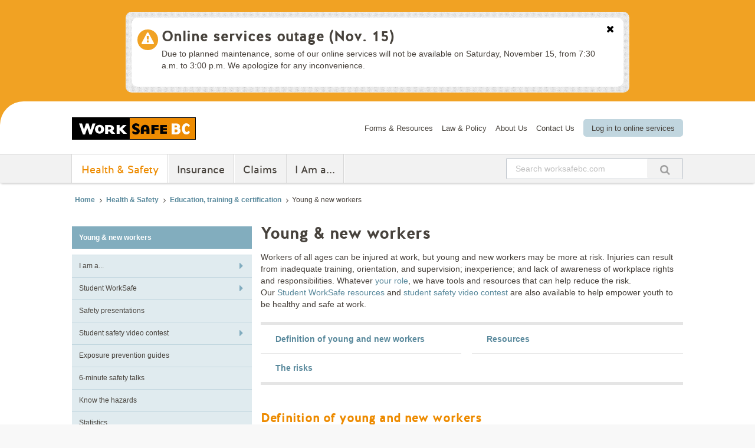

--- FILE ---
content_type: text/html; charset=utf-8
request_url: https://www.worksafebc.com/en/health-safety/education-training-certification/young-new-worker
body_size: 11187
content:


<!DOCTYPE html>
<html lang="en">
<head>
    <meta charset="utf-8">
    <meta http-equiv="X-UA-Compatible" content="IE=edge">
    <meta name="viewport" content="width=device-width, initial-scale=1">
    <meta name="generator" content="Sitecore">
    <meta name="format-detection" content="telephone=no">
    <link rel="icon" type="image/png" href="/favicon.png">

    
        
    <!-- The above 3 meta tags *must* come first in the head; any other head content must come *after* these tags -->
    <title>Young & new workers - WorkSafeBC</title>

    <!-- Stylesheets -->
    <link href="/css/flexslider.css?v=1" rel="stylesheet">
    <link href="/css/titatoggle-dist-min.css?v=1" rel="stylesheet">
    <link href="/css/worksafebc.min.css?v=5.1.4" rel="stylesheet">
    <link href="/css/font-awesome.min.css?v=1" rel="stylesheet">
    <link href="/css/simplePagination.css?v=1" rel="stylesheet">
    <link href="/css/jquery.leaveNotice.css?v=1" rel="stylesheet">
    <link href="/css/fullCalendar-min.css?v=1" rel="stylesheet">
    <link href="/css/fullCalendar.print.css?v=1" rel="stylesheet" media="print">

    <!-- HTML5 shim and Respond.js for IE8 support of HTML5 elements and media queries -->
    <!-- WARNING: Respond.js doesn't work if you view the page via file:// -->
    <!--[if lt IE 9]>
      <script src="https://oss.maxcdn.com/html5shiv/3.7.2/html5shiv.min.js"></script>
      <script src="https://oss.maxcdn.com/respond/1.4.2/respond.min.js"></script>
    <![endif]-->
    <!-- jQuery -->
    <script src="https://ajax.googleapis.com/ajax/libs/jquery/3.7.1/jquery.min.js"></script>
    <script src="/js/jquery.validate.min.js?v=1"></script>
    <script src="/sitecore%20modules/Web/ExperienceForms/scripts/jquery.validate.unobtrusive.min.js"></script>
    <script src="/sitecore%20modules/Web/ExperienceForms/scripts/jquery.unobtrusive-ajax.min.js"></script>
    <script src="/js/es6-promise.auto.min.js?v=1"></script>

</head>
<body>

    

<!-- Google Tag Manager -->
<noscript>
    <iframe src="//www.googletagmanager.com/ns.html?id=GTM-5SDQMJ" height="0" width="0" style="display:none;visibility:hidden"></iframe>
</noscript>
<script>
(function(w,d,s,l,i){w[l]=w[l]||[];w[l].push({'gtm.start':
new Date().getTime(),event:'gtm.js'});var f=d.getElementsByTagName(s)[0],
j=d.createElement(s),dl=l!='dataLayer'?'&l='+l:'';j.async=true;j.src=
'//www.googletagmanager.com/gtm.js?id='+i+dl;f.parentNode.insertBefore(j,f);
})(window, document, 'script', 'dataLayer', 'GTM-5SDQMJ');</script>
<!-- End Google Tag Manager -->
    <div class="main_wrapper container-fluid clearfix wsbc-alert">

        
<header class="row header_notifications">
    <div class="header_wrapper col-12">
        <div class="header_top row">
            <div class="header_inner_wrapper col-xxl-8 offset-xxl-2 col-xl-10 offset-xl-1  col-12">
                <h1 class="navbar-header col-xl-3 col-lg-3 col-md-4 col-sm-4 col-6">
                    <a href="/">
                        <img src="/img/worksafebc_logo.jpg" alt="WorkSafeBC Home" />
                    </a>
                </h1>

                <!-- Tablet Search (md only) -->
                <div id="tablet_searchbar" class="d-none d-md-flex d-xl-none ms-auto col-6">
                    

<div id="md-global-search" class="SearchBoxWrapper" style="display: block;">
    <label for="md-global-search-input" class="visually-hidden">
        Search worksafebc.com
    </label>
    <input id="md-global-search-input"
           class="SearchBoxInput QueryBox form-control"
           type="text"
           autocapitalize="off"
           autocorrect="off"
           form="search-form"
           placeholder="Search worksafebc.com"
           aria-label="Search worksafebc.com" />
    <button type="submit"
            class="SearchBoxButton"
            aria-label="Submit search"
            form="search-form">
        <i class="fa fa-search" aria-hidden="true"></i>
    </button>
</div>



<script type="text/javascript">
    $(function() {
        $("#md-global-search .SearchBoxButton").click(function () {
            var searchValue = $(this).siblings("input").val();
            var currentPath = window.location.pathname;
            if (searchValue != null && searchValue != '') {
                window.location.href = '/en/search#q=' + encodeURIComponent(searchValue) + '&sort=Relevancy&f:language-facet=[English]&isGlobalSearch=true';
            } else {
                window.location.href = '/en/search#sort=relevancy&f:language-facet=[English]&isGlobalSearch=true';
            }

            //redirect if path is not the same
            if (currentPath != window.location.href) { return false; }

            //if already on search page reload
            if (currentPath.match(/search$/) != null && currentPath.match(/search$/).length && currentPath.match(/decisions-search$/) == null && currentPath.match(/news-events/) == null)
                location.reload();
        });
        $("#md-global-search .SearchBoxInput").keyup(function(event) {
            if (event.keyCode === 13) {
                var searchValue = $(this).val();
                var currentPath = window.location.pathname;
                if (searchValue != null && searchValue != '') {
                    window.location.href = '/en/search#q=' + encodeURIComponent(searchValue) + '&sort=Relevancy&f:language-facet=[English]&isGlobalSearch=true';
                } else {
                    window.location.href = '/en/search#sort=relevancy&f:language-facet=[English]&isGlobalSearch=true';
                }

                //redirect if path is not the same
                if (currentPath != window.location.href) { return false; }

                //if already on search page reload
                if (currentPath.match(/search$/) != null && currentPath.match(/search$/).length  && currentPath.match(/decisions-search$/) == null && currentPath.match(/news-events/) == null)
                    location.reload();
            }
        });
    });
</script>
                </div>

                <nav class="secondary_nav">
                    <ul class="navbar-nav d-none d-xl-flex flex-row gap-3">
                                <li><a href="/en/forms-resources#f:language-facet=[English]">Forms &amp; Resources</a></li>
        <li><a href="/en/law-policy">Law &amp; Policy</a></li>
        <li><a href="/en/about-us">About Us</a></li>
        <li><a href="/en/contact-us">Contact Us</a></li>

                        <li class="registration">
    <a href="https://op.online.worksafebc.com/">Log in to online services</a>
</li>
                    </ul>
                </nav>

                <!-- Mobile menu button -->
                <div class="menu_button d-flex d-md-none justify-content-end custom_menu_button" data-bs-toggle="offcanvas" data-bs-target="#mobileMenu" data-bs-scroll="true">
                    <span>Menu</span>
                </div>

        
            </div>
        </div>

        <div class="header_bottom row d-none d-md-flex">
            
<nav class="main-nav col-xxl-8 offset-xxl-2 col-xl-10 offset-xl-1 col-12">
    <div class="primary_nav d-flex align-items-center">
        <ul class="navbar-nav d-flex flex-row flex-wrap mb-0" role="menubar">
                <li class="nav-item" role="none" data-dropdown="248E02ADCA2D40798076484212E1D2CE">
                        <a class="nav-link" href="/en/health-safety"
                           role="menuitem"
                           tabindex="0"
                           aria-haspopup="true"
                           aria-expanded="false"
                           aria-controls="dropdown-248E02ADCA2D40798076484212E1D2CE">
                            Health &amp; Safety
                        </a>
                </li>
                <li class="nav-item" role="none" data-dropdown="90536DF9620440899A48F0B0ED3726B1">
                        <a class="nav-link" href="/en/insurance"
                           role="menuitem"
                           tabindex="0"
                           aria-haspopup="true"
                           aria-expanded="false"
                           aria-controls="dropdown-90536DF9620440899A48F0B0ED3726B1">
                            Insurance
                        </a>
                </li>
                <li class="nav-item" role="none" data-dropdown="691B31E41F13442CA91D4F4AB13F2740">
                        <a class="nav-link" href="/en/claims"
                           role="menuitem"
                           tabindex="0"
                           aria-haspopup="true"
                           aria-expanded="false"
                           aria-controls="dropdown-691B31E41F13442CA91D4F4AB13F2740">
                            Claims
                        </a>
                </li>
                <li class="nav-item" role="none" data-dropdown="65BA28236D63471894697582667C9582">
                        <div class="nav-link no_link" role="menuitem" tabindex="0" aria-disabled="true">I Am a...</div>
                </li>
        </ul>

        <div class="search_bar d-none d-xl-block ms-auto">
            

<div id="global-search" class="SearchBoxWrapper" style="display: block;">
    <label for="global-search-input" class="visually-hidden">
        Search worksafebc.com
    </label>
    <input id="global-search-input"
           class="SearchBoxInput QueryBox form-control"
           type="text"
           autocapitalize="off"
           autocorrect="off"
           form="search-form"
           placeholder="Search worksafebc.com"
           aria-label="Search worksafebc.com" />
    <button type="submit"
            class="SearchBoxButton"
            aria-label="Submit search"
            form="search-form">
        <i class="fa fa-search" aria-hidden="true"></i>
    </button>
</div>



<script type="text/javascript">
    $(function() {
        $("#global-search .SearchBoxButton").click(function () {
            var searchValue = $(this).siblings("input").val();
            var currentPath = window.location.pathname;
            if (searchValue != null && searchValue != '') {
                window.location.href = '/en/search#q=' + encodeURIComponent(searchValue) + '&sort=Relevancy&f:language-facet=[English]&isGlobalSearch=true';
            } else {
                window.location.href = '/en/search#sort=relevancy&f:language-facet=[English]&isGlobalSearch=true';
            }

            //redirect if path is not the same
            if (currentPath != window.location.href) { return false; }

            //if already on search page reload
            if (currentPath.match(/search$/) != null && currentPath.match(/search$/).length && currentPath.match(/decisions-search$/) == null && currentPath.match(/news-events/) == null)
                location.reload();
        });
        $("#global-search .SearchBoxInput").keyup(function(event) {
            if (event.keyCode === 13) {
                var searchValue = $(this).val();
                var currentPath = window.location.pathname;
                if (searchValue != null && searchValue != '') {
                    window.location.href = '/en/search#q=' + encodeURIComponent(searchValue) + '&sort=Relevancy&f:language-facet=[English]&isGlobalSearch=true';
                } else {
                    window.location.href = '/en/search#sort=relevancy&f:language-facet=[English]&isGlobalSearch=true';
                }

                //redirect if path is not the same
                if (currentPath != window.location.href) { return false; }

                //if already on search page reload
                if (currentPath.match(/search$/) != null && currentPath.match(/search$/).length  && currentPath.match(/decisions-search$/) == null && currentPath.match(/news-events/) == null)
                    location.reload();
            }
        });
    });
</script>
        </div>

        <div class="more_button d-none d-md-flex d-lg-flex d-xl-none ms-3">
            <span><i class="fa fa-bars" aria-hidden="true"></i> More</span>
        </div>
    </div>

    <div class="main-nav-dropdown">
            <div data-dropdown="248E02ADCA2D40798076484212E1D2CE" id="dropdown-248E02ADCA2D40798076484212E1D2CE" class="mixed-dropdown drop row gx-4" role="menu" aria-label="Health &amp; Safety submenu" hidden>
                <div class="category-topics col-xl-8 col-lg-8 col-md-8 col-sm-8">
                    <ul class="row">
                                <li class="col-xl-6 col-md-6 mb-2">
                                    <a href="/en/health-safety/a-z-topics">A-Z index of health &amp; safety topics</a>
                                </li>
                                <li class="col-xl-6 col-md-6 mb-2">
                                    <a href="/en/health-safety/tools-machinery-equipment">Tools, machinery &amp; equipment</a>
                                </li>
                                <li class="col-xl-6 col-md-6 mb-2">
                                    <a href="/en/health-safety/create-manage">Create &amp; manage a healthy &amp; safe workplace</a>
                                </li>
                                <li class="col-xl-6 col-md-6 mb-2">
                                    <a href="/en/health-safety/hazards-exposures">Hazards &amp; exposures</a>
                                </li>
                                <li class="col-xl-6 col-md-6 mb-2">
                                    <a href="/en/health-safety/industries">Industries</a>
                                </li>
                                <li class="col-xl-6 col-md-6 mb-2">
                                    <a href="/en/health-safety/injuries-diseases">Injuries &amp; diseases</a>
                                </li>
                                <li class="col-xl-6 col-md-6 mb-2">
                                    <a href="/en/health-safety/education-training-certification">Education, training &amp; certification</a>
                                </li>

                    </ul>

                        <div class="clearfix"></div>
                        <a href="/en/health-safety" class="more-link">More health &amp; safety topics <i class="fa fa-caret-right"></i></a>
                </div>

                    <div class="how-do-i col-xl-4 col-lg-4 col-md-4">
                        <h2>How do I...</h2>
                        <ul class="list-unstyled">
                                    <li class=""><a href="/en/contact-us/departments-and-services/health-safety-prevention">Report unsafe working conditions</a></li>
                                    <li class=""><a href="/en/claims/report-workplace-injury-illness">Report a workplace injury or disease</a></li>
                                    <li class=""><a href="/en/law-policy/occupational-health-safety/searchable-ohs-regulation">Search the OHS Regulation &amp; related materials</a></li>
                                    <li class=""><a href="/en/resources-health-safety">Get health &amp; safety resources (videos, posters, publications &amp; more)</a></li>
                                    <li class=""><a href="/en/for-employers/just-for-you/submit-notice-project">Submit a Notice of Project form</a></li>
                                    <li class=""><a href="/en/health-safety/create-manage/incident-investigations/conducting-employer-investigation">Conduct an incident investigation</a></li>
                        </ul>
                    </div>
            </div>
            <div data-dropdown="90536DF9620440899A48F0B0ED3726B1" id="dropdown-90536DF9620440899A48F0B0ED3726B1" class="mixed-dropdown drop row gx-4" role="menu" aria-label="Insurance submenu" hidden>
                <div class="category-topics col-xl-8 col-lg-8 col-md-8 col-sm-8">
                    <ul class="row">
                                <li class="col-xl-6 col-md-6 mb-2">
                                    <a href="/en/insurance/need-coverage">Need coverage?</a>
                                </li>
                                <li class="col-xl-6 col-md-6 mb-2">
                                    <a href="/en/insurance/manage-account">Manage your account</a>
                                </li>
                                <li class="col-xl-6 col-md-6 mb-2">
                                    <a href="/en/insurance/why-clearance-letter">Get a clearance letter</a>
                                </li>
                                <li class="col-xl-6 col-md-6 mb-2">
                                    <a href="/en/insurance/know-coverage-costs">Know how much coverage costs</a>
                                </li>
                                <li class="col-xl-6 col-md-6 mb-2">
                                    <a href="/en/insurance/apply-for-coverage">Apply for coverage</a>
                                </li>

                    </ul>

                        <div class="clearfix"></div>
                        <a href="/en/insurance" class="more-link">More Insurance topics  <i class="fa fa-caret-right"></i></a>
                </div>

                    <div class="how-do-i col-xl-4 col-lg-4 col-md-4">
                        <h2>How do I...</h2>
                        <ul class="list-unstyled">
                                    <li class=""><a href="/en/insurance/why-clearance-letter">Get a clearance letter</a></li>
                                    <li class=""><a href="/en/insurance/manage-account/report-payroll-pay-premiums">Report payroll and pay premiums</a></li>
                                    <li class=""><a href="/en/insurance/manage-account/report-payroll-pay-premiums/date-deadlines">Learn key dates and deadlines</a></li>
                                    <li class=""><a href="/en/insurance/know-coverage-costs/find-classification-industry-rate">Find my classification unit</a></li>
                                    <li class=""><a href="/en/review-appeal">Request a review of a decision</a></li>
                        </ul>
                    </div>
            </div>
            <div data-dropdown="691B31E41F13442CA91D4F4AB13F2740" id="dropdown-691B31E41F13442CA91D4F4AB13F2740" class="mixed-dropdown drop row gx-4" role="menu" aria-label="Claims submenu" hidden>
                <div class="category-topics col-xl-8 col-lg-8 col-md-8 col-sm-8">
                    <ul class="row">
                                <li class="col-xl-6 col-md-6 mb-2">
                                    <a href="/en/claims/report-workplace-injury-illness">Report a workplace injury or disease</a>
                                </li>
                                <li class="col-xl-6 col-md-6 mb-2">
                                    <a href="/en/claims/benefits-services">Benefits &amp; services</a>
                                </li>
                                <li class="col-xl-6 col-md-6 mb-2">
                                    <a href="/en/claims/manage-claim">Manage a claim</a>
                                </li>
                                <li class="col-xl-6 col-md-6 mb-2">
                                    <a href="/en/claims/return-to-work">Return to work</a>
                                </li>

                    </ul>

                        <div class="clearfix"></div>
                        <a href="/en/claims" class="more-link">More Claims topics  <i class="fa fa-caret-right"></i></a>
                </div>

                    <div class="how-do-i col-xl-4 col-lg-4 col-md-4">
                        <h2>How do I...</h2>
                        <ul class="list-unstyled">
                                    <li class=""><a href="/en/claims/benefits-services">Learn about benefits</a></li>
                                    <li class=""><a href="/en/claims/manage-claim/view-submit-claim-information">View &amp; submit claim information</a></li>
                                    <li class=""><a href="/en/contact-us/departments-and-services/claims">Contact someone in Claims</a></li>
                                    <li class=""><a href="/en/claims/report-workplace-injury-illness/mental-health-injury-claims">Learn about mental health claims</a></li>
                                    <li class=""><a href="/en/forms-resources#sort=relevancy&amp;f:topic-facet=[Claims]&amp;f:content-type-facet=[Forms]">Access claim forms</a></li>
                                    <li class=""><a href="/en/review-appeal">Request a review of a decision</a></li>
                        </ul>
                    </div>
            </div>
            <div data-dropdown="65BA28236D63471894697582667C9582" id="dropdown-65BA28236D63471894697582667C9582" class="img-dropdown drop row gx-4" role="menu" aria-label="I Am a... submenu" hidden>
                <div class="category-topics col-12">
                    <ul class="row">

                                <li class="width_5">
                                    <a href="/en/for-workers">
                                        <div class="img-wrapper">
                                            <img src="/-/media/WorksafeBC/Navigation/i_am_a_worker2.jpg" alt="Worker" />
                                        </div>
                                        Worker
                                    </a>
                                </li>
                                <li class="width_5">
                                    <a href="/en/for-employers">
                                        <div class="img-wrapper">
                                            <img src="/-/media/WorksafeBC/Navigation/i_am_a_employer2.jpg" alt="Employer" />
                                        </div>
                                        Employer
                                    </a>
                                </li>
                                <li class="width_5">
                                    <a href="/en/health-safety/create-manage/joint-health-safety-committees">
                                        <div class="img-wrapper">
                                            <img src="/-/media/WorksafeBC/Navigation/i_am_a_HS_committee_member.jpg" alt="Health &amp; safety committee member" />
                                        </div>
                                        Health &amp; safety committee member
                                    </a>
                                </li>
                                <li class="width_5">
                                    <a href="/en/health-care-providers">
                                        <div class="img-wrapper">
                                            <img src="/-/media/WorksafeBC/Navigation/i_am_a_health_care_provider2.jpg" alt="Health care provider" />
                                        </div>
                                        Health care provider
                                    </a>
                                </li>
                                <li class="width_5">
                                    <a href="/en/vocational-rehabilitation-providers">
                                        <div class="img-wrapper">
                                            <img src="/-/media/WorksafeBC/Navigation/i_am_a_vocational_rehab_provider_3.jpg" alt="Vocational rehabilitation provider" />
                                        </div>
                                        Vocational rehabilitation provider
                                    </a>
                                </li>
                    </ul>

                </div>

            </div>
    </div>

    <div class="utility-nav-dropdown col-12">
    <nav class="secondary_nav">
        <ul class="navbar-nav flex-row flex-wrap gap-3 d-md-flex">
                    <li class="nav-item">
                        <a class="nav-link p-0" href="/en/forms-resources#f:language-facet=[English]">Forms &amp; Resources</a>
                    </li>
                    <li class="nav-item">
                        <a class="nav-link p-0" href="/en/law-policy">Law &amp; Policy</a>
                    </li>
                    <li class="nav-item">
                        <a class="nav-link p-0" href="/en/about-us">About Us</a>
                    </li>
                    <li class="nav-item">
                        <a class="nav-link p-0" href="/en/contact-us">Contact Us</a>
                    </li>

            <li class="registration">
    <a href="https://op.online.worksafebc.com/">Log in to online services</a>
</li>
        </ul>
    </nav>
</div>

</nav>

        </div>
    </div>
</header>


<nav id="mobileMenu" class="offcanvas offcanvas-start d-xl-none" tabindex="-1" aria-labelledby="mobileMenuLabel">
    <div class="header_outer">
        <div class="offcanvas-header header_inner">
            <div class="menu_button" data-bs-dismiss="offcanvas" aria-label="Close">
                <span>Close <i class="fa fa-times" aria-hidden="true"></i></span>
            </div>
        </div>
    </div>

    <div class="offcanvas-body p-0">
        <div class="mobileSearch">
            

<div id="sm-global-search" class="SearchBoxWrapper" style="display: block;">
    <label for="sm-global-search-input" class="visually-hidden">
        Search worksafebc.com
    </label>
    <input id="sm-global-search-input"
           class="SearchBoxInput QueryBox form-control"
           type="text"
           autocapitalize="off"
           autocorrect="off"
           form="search-form"
           placeholder="Search worksafebc.com"
           aria-label="Search worksafebc.com" />
    <button type="submit"
            class="SearchBoxButton"
            aria-label="Submit search"
            form="search-form">
        <i class="fa fa-search" aria-hidden="true"></i>
    </button>
</div>



<script type="text/javascript">
    $(function() {
        $("#sm-global-search .SearchBoxButton").click(function () {
            var searchValue = $(this).siblings("input").val();
            var currentPath = window.location.pathname;
            if (searchValue != null && searchValue != '') {
                window.location.href = '/en/search#q=' + encodeURIComponent(searchValue) + '&sort=Relevancy&f:language-facet=[English]&isGlobalSearch=true';
            } else {
                window.location.href = '/en/search#sort=relevancy&f:language-facet=[English]&isGlobalSearch=true';
            }

            //redirect if path is not the same
            if (currentPath != window.location.href) { return false; }

            //if already on search page reload
            if (currentPath.match(/search$/) != null && currentPath.match(/search$/).length && currentPath.match(/decisions-search$/) == null && currentPath.match(/news-events/) == null)
                location.reload();
        });
        $("#sm-global-search .SearchBoxInput").keyup(function(event) {
            if (event.keyCode === 13) {
                var searchValue = $(this).val();
                var currentPath = window.location.pathname;
                if (searchValue != null && searchValue != '') {
                    window.location.href = '/en/search#q=' + encodeURIComponent(searchValue) + '&sort=Relevancy&f:language-facet=[English]&isGlobalSearch=true';
                } else {
                    window.location.href = '/en/search#sort=relevancy&f:language-facet=[English]&isGlobalSearch=true';
                }

                //redirect if path is not the same
                if (currentPath != window.location.href) { return false; }

                //if already on search page reload
                if (currentPath.match(/search$/) != null && currentPath.match(/search$/).length  && currentPath.match(/decisions-search$/) == null && currentPath.match(/news-events/) == null)
                    location.reload();
            }
        });
    });
</script>
        </div>

        <div class="accordion panel-group" id="accordionMobileNav">
            <div class="accordion-item panel border-0">
                <div class="panel-heading">
                    <h4 class="panel-title">
                        <a href="/">WorkSafeBC Home</a>
                    </h4>
                </div>

                
                    <div class="accordion-item panel">
                        <h2 class="accordion-header">
                            <div class="panel-heading">
                                <div class="panel-title d-flex justify-content-between align-items-center">
                                        <a class="parent_link" href="/en/health-safety"><h4 class="m-0">Health &amp; Safety</h4></a>

                                    <a class="toggle_link btn" data-bs-toggle="collapse" href="#collapse-248E02ADCA2D40798076484212E1D2CE" role="button" aria-expanded="false" aria-controls="collapse-248E02ADCA2D40798076484212E1D2CE">
                                        <i class="fa fa-caret-down"></i>
                                    </a>
                                </div>
                            </div>
                        </h2>

                        <div id="collapse-248E02ADCA2D40798076484212E1D2CE" class="accordion-collapse collapse" data-bs-parent="#accordionMobileNav">
                            <div class="accordion-body panel-body">
                                <ul class="list-unstyled">
                                            <li><a href="/en/health-safety/a-z-topics">A-Z index of health &amp; safety topics</a></li>
                                            <li><a href="/en/health-safety/tools-machinery-equipment">Tools, machinery &amp; equipment</a></li>
                                            <li><a href="/en/health-safety/create-manage">Create &amp; manage a healthy &amp; safe workplace</a></li>
                                            <li><a href="/en/health-safety/hazards-exposures">Hazards &amp; exposures</a></li>
                                            <li><a href="/en/health-safety/industries">Industries</a></li>
                                            <li><a href="/en/health-safety/injuries-diseases">Injuries &amp; diseases</a></li>
                                            <li><a href="/en/health-safety/education-training-certification">Education, training &amp; certification</a></li>
                                </ul>
                            </div>
                        </div>
                    </div>
                    <div class="accordion-item panel">
                        <h2 class="accordion-header">
                            <div class="panel-heading">
                                <div class="panel-title d-flex justify-content-between align-items-center">
                                        <a class="parent_link" href="/en/insurance"><h4 class="m-0">Insurance</h4></a>

                                    <a class="toggle_link btn" data-bs-toggle="collapse" href="#collapse-90536DF9620440899A48F0B0ED3726B1" role="button" aria-expanded="false" aria-controls="collapse-90536DF9620440899A48F0B0ED3726B1">
                                        <i class="fa fa-caret-down"></i>
                                    </a>
                                </div>
                            </div>
                        </h2>

                        <div id="collapse-90536DF9620440899A48F0B0ED3726B1" class="accordion-collapse collapse" data-bs-parent="#accordionMobileNav">
                            <div class="accordion-body panel-body">
                                <ul class="list-unstyled">
                                            <li><a href="/en/insurance/need-coverage">Need coverage?</a></li>
                                            <li><a href="/en/insurance/manage-account">Manage your account</a></li>
                                            <li><a href="/en/insurance/why-clearance-letter">Get a clearance letter</a></li>
                                            <li><a href="/en/insurance/know-coverage-costs">Know how much coverage costs</a></li>
                                            <li><a href="/en/insurance/apply-for-coverage">Apply for coverage</a></li>
                                </ul>
                            </div>
                        </div>
                    </div>
                    <div class="accordion-item panel">
                        <h2 class="accordion-header">
                            <div class="panel-heading">
                                <div class="panel-title d-flex justify-content-between align-items-center">
                                        <a class="parent_link" href="/en/claims"><h4 class="m-0">Claims</h4></a>

                                    <a class="toggle_link btn" data-bs-toggle="collapse" href="#collapse-691B31E41F13442CA91D4F4AB13F2740" role="button" aria-expanded="false" aria-controls="collapse-691B31E41F13442CA91D4F4AB13F2740">
                                        <i class="fa fa-caret-down"></i>
                                    </a>
                                </div>
                            </div>
                        </h2>

                        <div id="collapse-691B31E41F13442CA91D4F4AB13F2740" class="accordion-collapse collapse" data-bs-parent="#accordionMobileNav">
                            <div class="accordion-body panel-body">
                                <ul class="list-unstyled">
                                            <li><a href="/en/claims/report-workplace-injury-illness">Report a workplace injury or disease</a></li>
                                            <li><a href="/en/claims/benefits-services">Benefits &amp; services</a></li>
                                            <li><a href="/en/claims/manage-claim">Manage a claim</a></li>
                                            <li><a href="/en/claims/return-to-work">Return to work</a></li>
                                </ul>
                            </div>
                        </div>
                    </div>
                    <div class="accordion-item panel">
                        <h2 class="accordion-header">
                            <div class="panel-heading">
                                <div class="panel-title d-flex justify-content-between align-items-center">
                                        <span class="parent_link"><h4 class="m-0">I Am a...</h4></span>

                                    <a class="toggle_link btn" data-bs-toggle="collapse" href="#collapse-65BA28236D63471894697582667C9582" role="button" aria-expanded="false" aria-controls="collapse-65BA28236D63471894697582667C9582">
                                        <i class="fa fa-caret-down"></i>
                                    </a>
                                </div>
                            </div>
                        </h2>

                        <div id="collapse-65BA28236D63471894697582667C9582" class="accordion-collapse collapse" data-bs-parent="#accordionMobileNav">
                            <div class="accordion-body panel-body">
                                <ul class="list-unstyled">
                                            <li><a href="/en/for-workers">Worker</a></li>
                                            <li><a href="/en/for-employers">Employer</a></li>
                                            <li><a href="/en/health-safety/create-manage/joint-health-safety-committees">Health &amp; safety committee member</a></li>
                                            <li><a href="/en/health-care-providers">Health care provider</a></li>
                                            <li><a href="/en/vocational-rehabilitation-providers">Vocational rehabilitation provider</a></li>
                                </ul>
                            </div>
                        </div>
                    </div>

                
                        <div class="panel-heading">
                            <div class="panel-title">
                                <a class="parent_link" href="/en/forms-resources#f:language-facet=[English]">
                                    <h4>Forms &amp; Resources</h4>
                                </a>
                            </div>
                        </div>
                        <div class="panel-heading">
                            <div class="panel-title">
                                <a class="parent_link" href="/en/law-policy">
                                    <h4>Law &amp; Policy</h4>
                                </a>
                            </div>
                        </div>
                        <div class="panel-heading">
                            <div class="panel-title">
                                <a class="parent_link" href="/en/about-us">
                                    <h4>About Us</h4>
                                </a>
                            </div>
                        </div>
                        <div class="panel-heading">
                            <div class="panel-title">
                                <a class="parent_link" href="/en/contact-us">
                                    <h4>Contact Us</h4>
                                </a>
                            </div>
                        </div>

                
                <div class="panel-heading">
                    <div class="panel-title">
                        <a class="parent_link" href="https://op.online.worksafebc.com/">
                            <h4>Log in to online services</h4>
                        </a>
                    </div>
                </div>
            </div> <!-- end main accordion panel -->
        </div> <!-- end accordion -->
    </div> <!-- end offcanvas-body -->
</nav>




        <main class="row main-content-transition ">
                    <meta name="SitecoreTag" content="/Health and Safety/Education Training and Certification/Young and New Workers">



    <!--<div class="two_column_content breadcrumb_content_wrapper">
        <div class="row justify-content-center">
            <div class="full_width_content col-xxl-8 col-xl-10 col-12">-->
                <!--

    <nav aria-label="breadcrumb-wrapper" class="breadcrumb-wrapper d-none d-md-block">
        <div class="breadcrumbs">
            <ol class="list-inline">

                            <li class="breadcrumb-item">
                                <a href="/en/">Home</a>
                            </li>
                            <li class="breadcrumb-item">
                                <a href="/en/health-safety">Health &amp; Safety</a>
                            </li>
                            <li class="breadcrumb-item">
                                <a href="/en/health-safety/education-training-certification">Education, training &amp; certification</a>
                            </li>
                        <li class="breadcrumb-item active" aria-current="page">Young &amp; new workers</li>

            </ol>
        </div>
    </nav>

            </div>
        </div>
    </div>-->
    <div class="two_column_content breadcrumb_content_wrapper">
        <div class="row justify-content-center">
            <div class="full_width_content col-xxl-8 col-xl-10 col-12">
                

    <nav aria-label="breadcrumb-wrapper" class="breadcrumb-wrapper d-none d-md-block">
        <div class="breadcrumbs">
            <ol class="list-inline">

                            <li class="breadcrumb-item">
                                <a href="/en/">Home</a>
                            </li>
                            <li class="breadcrumb-item">
                                <a href="/en/health-safety">Health &amp; Safety</a>
                            </li>
                            <li class="breadcrumb-item">
                                <a href="/en/health-safety/education-training-certification">Education, training &amp; certification</a>
                            </li>
                        <li class="breadcrumb-item active" aria-current="page">Young &amp; new workers</li>

            </ol>
        </div>
    </nav>

            </div>
        </div>
    </div>

   

<div class="two_column_content content_page page_content">
    <div class="row justify-content-center">
        
        <div class="left_menu clearfix col-xxl-2 col-xl-3 col-lg-4 col-md-4 col-12">
            
            <!-- Mobile Toggle Button -->
<button class="topic_side_mobile_toggle btn d-block d-md-none mb-3"
        type="button"
        data-bs-toggle="offcanvas"
        data-bs-target="#topic_side_mobile"
        aria-controls="topic_side_mobile"
        aria-expanded="false"
        aria-label="Open topic navigation menu for Young &amp; new workers"
        id="mobile_nav_toggle">
    <img src="/img/left_nav_icon.png" alt="" role="presentation" />
    <div class="toggle_text">
        <span>Find more about <span class="topic_title">Young &amp; new workers</span></span>
    </div>
</button>


<!-- Offcanvas Mobile Navigation -->
<nav class="offcanvas offcanvas-start topic_side_navigation"
     data-bs-scroll="true"
     tabindex="-1"
     id="topic_side_mobile"
     aria-labelledby="topic_side_mobile_label"
     role="dialog"
     aria-modal="true">
    <div class="offcanvas-header">
        <h2 id="topic_side_mobile_label" class="visually-hidden">Topic navigation menu</h2>
        <button class="btn-close-left-nav" data-bs-dismiss="offcanvas" aria-label="Close navigation menu" type="button">
            Close <i class="fa fa-times" aria-hidden="true"></i>
        </button>
    </div>
    <div class="offcanvas-body">
        <span class="active_page">
            <a href="/en/health-safety/education-training-certification/young-new-worker">Young &amp; new workers</a>
        </span>
        <ul class="list-unstyled">
                    <li class="subpage_parent  ">
                        <div class="link_group d-flex justify-content-between align-items-center">
                            <a class="parent_link" href="/en/health-safety/education-training-certification/young-new-worker/types">
                                <span>I am a...</span>
                            </a>
                            <button class="toggle_link"
                                    type="button"
                                    data-bs-toggle="collapse"
                                    data-bs-target="#collapse-4EC35427FD584969887655E91E5B2E0A"
                                    aria-expanded="false"
                                    aria-controls="collapse-4EC35427FD584969887655E91E5B2E0A"
                                    id="toggle-4EC35427FD584969887655E91E5B2E0A">
                                <i class="fa fa-caret-right" aria-hidden="true"></i>
                                <span class="visually-hidden">
                                    Expand submenu for I am a...
                                </span>
                            </button>
                        </div>
                        <ul class="collapse " id="collapse-4EC35427FD584969887655E91E5B2E0A">
                                <li class="">
                                    <a href="/en/health-safety/education-training-certification/young-new-worker/types/young-worker">
                                        <span>Young or new worker</span>
                                    </a>
                                </li>
                                <li class="">
                                    <a href="/en/health-safety/education-training-certification/young-new-worker/types/educator">
                                        <span>Educator</span>
                                    </a>
                                </li>
                                <li class="">
                                    <a href="/en/health-safety/education-training-certification/young-new-worker/types/employer-supervisor">
                                        <span>Employer or supervisor</span>
                                    </a>
                                </li>
                                <li class="">
                                    <a href="/en/health-safety/education-training-certification/young-new-worker/types/parent">
                                        <span>Parent</span>
                                    </a>
                                </li>
                                <li class="">
                                    <a href="/en/health-safety/education-training-certification/young-new-worker/types/student">
                                        <span>Student</span>
                                    </a>
                                </li>
                                <li class="">
                                    <a href="/en/health-safety/education-training-certification/young-new-worker/types/union">
                                        <span>Union</span>
                                    </a>
                                </li>
                                <li class="">
                                    <a href="/en/health-safety/education-training-certification/young-new-worker/types/youth-community-group">
                                        <span>Youth or community group</span>
                                    </a>
                                </li>
                        </ul>
                    </li>
                    <li class="subpage_parent  ">
                        <div class="link_group d-flex justify-content-between align-items-center">
                            <a class="parent_link" href="/en/health-safety/education-training-certification/young-new-worker/student-worksafe">
                                <span>Student WorkSafe</span>
                            </a>
                            <button class="toggle_link"
                                    type="button"
                                    data-bs-toggle="collapse"
                                    data-bs-target="#collapse-3A93E1DCA2AA4D7382EB45AEA96AA224"
                                    aria-expanded="false"
                                    aria-controls="collapse-3A93E1DCA2AA4D7382EB45AEA96AA224"
                                    id="toggle-3A93E1DCA2AA4D7382EB45AEA96AA224">
                                <i class="fa fa-caret-right" aria-hidden="true"></i>
                                <span class="visually-hidden">
                                    Expand submenu for Student WorkSafe
                                </span>
                            </button>
                        </div>
                        <ul class="collapse " id="collapse-3A93E1DCA2AA4D7382EB45AEA96AA224">
                                <li class="">
                                    <a href="/en/health-safety/education-training-certification/young-new-worker/student-worksafe/student-resources">
                                        <span>Student resources</span>
                                    </a>
                                </li>
                        </ul>
                    </li>
                    <li class="">
                        <a href="/en/health-safety/education-training-certification/young-new-worker/yw-speakers-program">
                            <span>Safety presentations</span>
                        </a>
                    </li>
                    <li class="subpage_parent  ">
                        <div class="link_group d-flex justify-content-between align-items-center">
                            <a class="parent_link" href="/en/health-safety/education-training-certification/young-new-worker/student-safety-video-contest">
                                <span>Student safety video contest</span>
                            </a>
                            <button class="toggle_link"
                                    type="button"
                                    data-bs-toggle="collapse"
                                    data-bs-target="#collapse-B4C4B8868B50456FA271C3068505C0F2"
                                    aria-expanded="false"
                                    aria-controls="collapse-B4C4B8868B50456FA271C3068505C0F2"
                                    id="toggle-B4C4B8868B50456FA271C3068505C0F2">
                                <i class="fa fa-caret-right" aria-hidden="true"></i>
                                <span class="visually-hidden">
                                    Expand submenu for Student safety video contest
                                </span>
                            </button>
                        </div>
                        <ul class="collapse " id="collapse-B4C4B8868B50456FA271C3068505C0F2">
                                <li class="">
                                    <a href="/en/health-safety/education-training-certification/young-new-worker/student-safety-video-contest/submissions">
                                        <span>Submissions</span>
                                    </a>
                                </li>
                                <li class="">
                                    <a href="/en/health-safety/education-training-certification/young-new-worker/student-safety-video-contest/previous-winners">
                                        <span>Winners</span>
                                    </a>
                                </li>
                        </ul>
                    </li>
                    <li class="">
                        <a href="/en/health-safety/education-training-certification/young-new-worker/exposure-prevention-guides">
                            <span>Exposure prevention guides</span>
                        </a>
                    </li>
                    <li class="">
                        <a href="/en/health-safety/education-training-certification/young-new-worker/6-minute-safety-talks">
                            <span>6-minute safety talks</span>
                        </a>
                    </li>
                    <li class="">
                        <a href="/en/health-safety/education-training-certification/young-new-worker/know-hazards">
                            <span>Know the hazards</span>
                        </a>
                    </li>
                    <li class="">
                        <a href="/en/health-safety/education-training-certification/young-new-worker/statistics">
                            <span>Statistics</span>
                        </a>
                    </li>
                    <li class="">
                        <a href="/en/health-safety/education-training-certification/young-new-worker/associations-organizations">
                            <span>Associations &amp; organizations</span>
                        </a>
                    </li>
                    <li class="subpage_parent  ">
                        <div class="link_group d-flex justify-content-between align-items-center">
                            <a class="parent_link" href="/en/health-safety/education-training-certification/young-new-worker/science-world-exhibit">
                                <span>Tinkering Space at Science World</span>
                            </a>
                            <button class="toggle_link"
                                    type="button"
                                    data-bs-toggle="collapse"
                                    data-bs-target="#collapse-A968FEA2537D438BA4787CFB4396FC0C"
                                    aria-expanded="false"
                                    aria-controls="collapse-A968FEA2537D438BA4787CFB4396FC0C"
                                    id="toggle-A968FEA2537D438BA4787CFB4396FC0C">
                                <i class="fa fa-caret-right" aria-hidden="true"></i>
                                <span class="visually-hidden">
                                    Expand submenu for Tinkering Space at Science World
                                </span>
                            </button>
                        </div>
                        <ul class="collapse " id="collapse-A968FEA2537D438BA4787CFB4396FC0C">
                                <li class="">
                                    <a href="/en/health-safety/education-training-certification/young-new-worker/science-world-exhibit/goggles-glasses-eyes">
                                        <span>Goggles, glasses, and eyes</span>
                                    </a>
                                </li>
                                <li class="">
                                    <a href="/en/health-safety/education-training-certification/young-new-worker/science-world-exhibit/hearing-protection">
                                        <span>Hearing protection</span>
                                    </a>
                                </li>
                                <li class="">
                                    <a href="/en/health-safety/education-training-certification/young-new-worker/science-world-exhibit/helmets-hard-hats-brain-buckets">
                                        <span>Helmets and hard hats, aka brain buckets</span>
                                    </a>
                                </li>
                                <li class="">
                                    <a href="/en/health-safety/education-training-certification/young-new-worker/science-world-exhibit/ladder-lessons">
                                        <span>Ladder lessons</span>
                                    </a>
                                </li>
                                <li class="">
                                    <a href="/en/health-safety/education-training-certification/young-new-worker/science-world-exhibit/tools">
                                        <span>Tools</span>
                                    </a>
                                </li>
                                <li class="">
                                    <a href="/en/health-safety/education-training-certification/young-new-worker/science-world-exhibit/visibly-visible">
                                        <span>Visibly visible</span>
                                    </a>
                                </li>
                        </ul>
                    </li>
                    <li class="">
                        <a href="/en/health-safety/education-training-certification/young-new-worker/related-topics">
                            <span>Related topics</span>
                        </a>
                    </li>
        </ul>
    </div>
</nav>

<!-- Desktop Navigation -->
<nav id="topic_side_accordion"
     class="topic_side_navigation d-none d-md-block"
     role="navigation"
     aria-label="Topic sidebar navigation">
    <span class="active_page">
        <a href="/en/health-safety/education-training-certification/young-new-worker">Young &amp; new workers</a>
    </span>
    <ul role="menu" class="list-unstyled">
                <li class="subpage_parent  ">
                    <div class="link_group clearfix">
                        <a class="single_link d-flex justify-content-between align-items-center" href="/en/health-safety/education-training-certification/young-new-worker/types">
                            <span>I am a...</span>
                            <span class="arrow">
                                <i class="fa fa-caret-right"></i>
                            </span>
                        </a>
                    </div>
                </li>
                <li class="subpage_parent  ">
                    <div class="link_group clearfix">
                        <a class="single_link d-flex justify-content-between align-items-center" href="/en/health-safety/education-training-certification/young-new-worker/student-worksafe">
                            <span>Student WorkSafe</span>
                            <span class="arrow">
                                <i class="fa fa-caret-right"></i>
                            </span>
                        </a>
                    </div>
                </li>
                <li role="menuitem" class="">
                    <a href="/en/health-safety/education-training-certification/young-new-worker/yw-speakers-program">
                        <span id="C27526ED74DB44F98DD573234B35F3B9">Safety presentations</span>
                    </a>
                </li>
                <li class="subpage_parent  ">
                    <div class="link_group clearfix">
                        <a class="single_link d-flex justify-content-between align-items-center" href="/en/health-safety/education-training-certification/young-new-worker/student-safety-video-contest">
                            <span>Student safety video contest</span>
                            <span class="arrow">
                                <i class="fa fa-caret-right"></i>
                            </span>
                        </a>
                    </div>
                </li>
                <li role="menuitem" class="">
                    <a href="/en/health-safety/education-training-certification/young-new-worker/exposure-prevention-guides">
                        <span id="EDAB82435E9F4A059153FCD5CF0A0373">Exposure prevention guides</span>
                    </a>
                </li>
                <li role="menuitem" class="">
                    <a href="/en/health-safety/education-training-certification/young-new-worker/6-minute-safety-talks">
                        <span id="EDFD2917574B42628FB4BB2DD5C9AA4F">6-minute safety talks</span>
                    </a>
                </li>
                <li role="menuitem" class="">
                    <a href="/en/health-safety/education-training-certification/young-new-worker/know-hazards">
                        <span id="D896FD276C97402797DA0C1E1C86BB38">Know the hazards</span>
                    </a>
                </li>
                <li role="menuitem" class="">
                    <a href="/en/health-safety/education-training-certification/young-new-worker/statistics">
                        <span id="68DE412486A540ADABEB0A16FBCEB392">Statistics</span>
                    </a>
                </li>
                <li role="menuitem" class="">
                    <a href="/en/health-safety/education-training-certification/young-new-worker/associations-organizations">
                        <span id="FE61D5839BFE4F4F8EFDD522C9208281">Associations &amp; organizations</span>
                    </a>
                </li>
                <li class="subpage_parent  ">
                    <div class="link_group clearfix">
                        <a class="single_link d-flex justify-content-between align-items-center" href="/en/health-safety/education-training-certification/young-new-worker/science-world-exhibit">
                            <span>Tinkering Space at Science World</span>
                            <span class="arrow">
                                <i class="fa fa-caret-right"></i>
                            </span>
                        </a>
                    </div>
                </li>
                <li role="menuitem" class="">
                    <a href="/en/health-safety/education-training-certification/young-new-worker/related-topics">
                        <span id="56C03281E0274F48B4792848B1D2C185">Related topics</span>
                    </a>
                </li>
    </ul>
</nav>
        </div>

        
        <div class="two_third_right_content col-xxl-6 col-xl-7 col-lg-8 col-md-8 col-12">

            
                <h1 class="page_title">Young &amp; new workers</h1>
            <section class="main_content clearfix">

                
                

                <p>
Workers of all ages can be injured at work, but young and new workers may be more at risk. Injuries can result from inadequate training, orientation, and supervision; inexperience; and lack of awareness of workplace rights and responsibilities. Whatever <a href="/en/health-safety/education-training-certification/young-new-worker/types">your role</a>, we have tools and resources that can help reduce the risk. Our&nbsp;<a href="/en/health-safety/education-training-certification/young-new-worker/student-worksafe">Student WorkSafe resources</a>&nbsp;and <a href="/en/health-safety/education-training-certification/young-new-worker/student-safety-video-contest">student safety video contest</a>&nbsp;are also available to help empower youth to be healthy and safe at work.
</p>

                    <div class="jump_links_rendering jump_links clearfix">
        <div class="row mx-0">
            <ul class="left_links col-xl-6 col-lg-6 col-md-6 col-sm-6 col-12">
                        <li data-mh="jumplink-group"><span>Definition of young and new workers</span></li>
                        <li data-mh="jumplink-group"><span>The risks</span></li>
            </ul>

            <ul class="right_links col-xl-6 col-lg-6 col-md-6 col-sm-6 col-12">
                        <li data-mh="jumplink-group"><span>Resources</span></li>
            </ul>
        </div>
       

  </div>
    <div class="clearfix"></div>


                <h2>
Definition of young and new workers
</h2>
<p>
The <a href="/en/law-policy/occupational-health-safety/searchable-ohs-regulation/ohs-regulation/part-03-rights-and-responsibilities#SectionNumber:3.22">Occupational Health and Safety Regulation</a> defines a "young worker" as any worker under age 25. A "new worker" can be any age and includes those who are new to the workplace or location, or facing new hazards.
</p>
<h2>
The risks
</h2>
<p>
Typical reasons why young and new workers are injured include:</p>
<ul>
    <li>Inexperience
    </li>
    <li>Lack of training, orientation, and supervision
    </li>
    <li>Lack of understanding of their workplace
    </li>
    <li>Lack of preparation for the workplace
    </li>
    <li>Exposure to more dangerous jobs
    </li>
    <li>Hesitancy to ask questions</li>
</ul>

                
                ﻿

<div class="related_resources_rendering clearfix col-xl-12 col-lg-12 col-md-12 col-sm-12 col-xs-12">
    <h2>Resources</h2>
            <div class="related_resource_wrapper with_thumbnail clearfix">
                    <div class="resource_image_wrapper clearfix" >
                                <a class="download_link" href="/resources/health-safety/books-guides/support-for-employers-training-and-orientation-for-young-and-new-workers?lang=en">
                                    <img class="resource_thumbnail" src="/en/-/media/WorksafeBC/Resources/health-safety/books-guides/support-for-employers-training-orientation-young-new-workers-png-en.png?sc_lang=en?w=200&amp;h=300&amp;hash=C532C0F5D1A5D32DC589E79A17C3B456">
                                </a>

                    </div>
                <div class="resource_info_wrapper">
                    <a class="resource_title" href="/resources/health-safety/books-guides/support-for-employers-training-and-orientation-for-young-and-new-workers?lang=en">
                        <h3>Support for employers: Training and orientation for young and new workers</h3>
                    </a>
                    <p><p>Training and orienting young and new workers is a regulatory requirement and is part of your overall health and safety program. If you&rsquo;re an employer, supervisor, or trainer, you can use this...</p></p>
                    <div class="resource_files_wrapper clearfix">
                            <span class="published">Publication Date: May 2025</span>
                        <a class="resource_link">
                            <div class="resource_icon pdf"></div>
                            <span class="resource_file">PDF</span>
                        </a>
                            <a class="resource_link">
                                <span class="resource_file">Guide</span>
                            </a>
                                                    <a class="download_link" href="/resources/health-safety/books-guides/support-for-employers-training-and-orientation-for-young-and-new-workers?lang=en&amp;direct">
                                <div class="resource_icon download"></div>
                                <span class="resource_file">Download </span>
                            </a>

                            <a class="open-preview-modal" href="#" data-href="/Resource/PreviewItem?previewItem={0EF4E0C8-BE66-4B26-ABAD-AC5D32392D67}">
                                <div class="download_link">
                                    <span class="resource_file">Preview</span>
                                </div>
                            </a>
                    </div>
                </div>
            </div>
            <div id="popupModal2" class="modal d-none fade" tabindex="-1" role="dialog">
                <div class="modal-header">
                    <button type="button" class="close" data-bs-dismiss="modal">×</button>
                    <h3>Title</h3>
                </div>
                <div class="modal-body">
                    <iframe src="" style="zoom:0.60" frameborder="0" height="250" width="99.6%"></iframe>
                </div>
                <div class="modal-footer">
                    <button class="btn" data-bs-dismiss="modal">OK</button>
                </div>
            </div>
            <div class="related_resource_wrapper with_thumbnail clearfix">
                    <div class="resource_image_wrapper clearfix" >
                                <a class="download_link" href="/resources/health-safety/posters/general-health-and-safety?lang=en">
                                    <img class="resource_thumbnail" src="/en/-/media/WorksafeBC/Resources/health-safety/posters/safety-on-the-job-png-en.png?w=200&amp;h=300&amp;hash=CC8A12D83F2622FC1F96A2C851EE50EE">
                                </a>

                    </div>
                <div class="resource_info_wrapper">
                    <a class="resource_title" href="/resources/health-safety/posters/general-health-and-safety?lang=en">
                        <h3>Safety on the job is everyone’s responsibility</h3>
                    </a>
                    <p><p>This poster outlines the main rights and responsibilities of workers, supervisors, and employers. It can be posted in the workplace as a reminder that everyone has a role to play in health and safety....</p></p>
                    <div class="resource_files_wrapper clearfix">
                            <span class="published">Publication Date: Jul 2025</span>
                        <a class="resource_link">
                            <div class="resource_icon pdf"></div>
                            <span class="resource_file">PDF</span>
                        </a>
                            <a class="resource_link">
                                <span class="resource_file">Poster</span>
                            </a>
                                                    <a class="download_link" href="/resources/health-safety/posters/general-health-and-safety?lang=en&amp;direct">
                                <div class="resource_icon download"></div>
                                <span class="resource_file">Download </span>
                            </a>

                            <a class="open-preview-modal" href="#" data-href="/Resource/PreviewItem?previewItem={650FD5F9-EC48-4622-8D2C-4D007468F4B0}">
                                <div class="download_link">
                                    <span class="resource_file">Preview</span>
                                </div>
                            </a>
                    </div>
                </div>
            </div>
            <div id="popupModal2" class="modal d-none fade" tabindex="-1" role="dialog">
                <div class="modal-header">
                    <button type="button" class="close" data-bs-dismiss="modal">×</button>
                    <h3>Title</h3>
                </div>
                <div class="modal-body">
                    <iframe src="" style="zoom:0.60" frameborder="0" height="250" width="99.6%"></iframe>
                </div>
                <div class="modal-footer">
                    <button class="btn" data-bs-dismiss="modal">OK</button>
                </div>
            </div>
            <div class="related_resource_wrapper with_thumbnail clearfix">
                    <div class="resource_image_wrapper clearfix" >
                                <a class="download_link" href="/resources/health-safety/books-guides/staying-safe-at-work?lang=en">
                                    <img class="resource_thumbnail" src="/en/-/media/WorksafeBC/Resources/health-safety/books-guides/staying-safe-at-work-ph95-png-en.png?w=200&amp;h=300&amp;hash=91731B48A3232DE4529530A4F7C14029">
                                </a>

                    </div>
                <div class="resource_info_wrapper">
                    <a class="resource_title" href="/resources/health-safety/books-guides/staying-safe-at-work?lang=en">
                        <h3>Staying safe at work</h3>
                    </a>
                    <p><p>Written for people who are new to Canada, this guide outlines workers&rsquo; health and safety rights. It also describes the role of WorkSafeBC and the steps workers need to take if they are injured...</p></p>
                    <div class="resource_files_wrapper clearfix">
                            <span class="published">Publication Date: Mar 2025</span>
                        <a class="resource_link">
                            <div class="resource_icon pdf"></div>
                            <span class="resource_file">PDF</span>
                        </a>
                            <a class="resource_link">
                                <span class="resource_file">Guide</span>
                            </a>
                                                    <a class="download_link" href="/resources/health-safety/books-guides/staying-safe-at-work?lang=en&amp;direct">
                                <div class="resource_icon download"></div>
                                <span class="resource_file">Download </span>
                            </a>

                            <a class="open-preview-modal" href="#" data-href="/Resource/PreviewItem?previewItem={3B40602B-D942-40CF-9EE8-337DAD07073C}">
                                <div class="download_link">
                                    <span class="resource_file">Preview</span>
                                </div>
                            </a>
                    </div>
                </div>
            </div>
            <div id="popupModal2" class="modal d-none fade" tabindex="-1" role="dialog">
                <div class="modal-header">
                    <button type="button" class="close" data-bs-dismiss="modal">×</button>
                    <h3>Title</h3>
                </div>
                <div class="modal-body">
                    <iframe src="" style="zoom:0.60" frameborder="0" height="250" width="99.6%"></iframe>
                </div>
                <div class="modal-footer">
                    <button class="btn" data-bs-dismiss="modal">OK</button>
                </div>
            </div>
            <div class="related_resource_wrapper with_thumbnail clearfix">
                    <div class="resource_image_wrapper clearfix" >
                                <a class="download_link" href="/resources/health-safety/books-guides/keeping-your-kids-safe-at-work-guide-for-parents?lang=en">
                                    <img class="resource_thumbnail" src="/en/-/media/WorksafeBC/Resources/health-safety/books-guides/ph64-keeping-kids-safe-at-work-guide-for-parents-png-en.png?w=200&amp;h=300&amp;hash=057DE0294BC1212F740849D1B78A7BE5">
                                </a>

                    </div>
                <div class="resource_info_wrapper">
                    <a class="resource_title" href="/resources/health-safety/books-guides/keeping-your-kids-safe-at-work-guide-for-parents?lang=en">
                        <h3>Keeping your kids safe at work: A guide for parents</h3>
                    </a>
                    <p><p>Parents are in a unique position to influence how their kids think about their safety at work.</p>

<p>This pamphlet for parents is designed to help you have a conversation with your kids about workplace...</p></p>
                    <div class="resource_files_wrapper clearfix">
                            <span class="published">Publication Date: Apr 2019</span>
                        <a class="resource_link">
                            <div class="resource_icon pdf"></div>
                            <span class="resource_file">PDF</span>
                        </a>
                            <a class="resource_link">
                                <span class="resource_file">Pamphlet</span>
                            </a>
                                                    <a class="download_link" href="/resources/health-safety/books-guides/keeping-your-kids-safe-at-work-guide-for-parents?lang=en&amp;direct">
                                <div class="resource_icon download"></div>
                                <span class="resource_file">Download </span>
                            </a>

                            <a class="open-preview-modal" href="#" data-href="/Resource/PreviewItem?previewItem={4D8470F1-9B18-4D23-9F77-DD3790974E41}">
                                <div class="download_link">
                                    <span class="resource_file">Preview</span>
                                </div>
                            </a>
                    </div>
                </div>
            </div>
            <div id="popupModal2" class="modal d-none fade" tabindex="-1" role="dialog">
                <div class="modal-header">
                    <button type="button" class="close" data-bs-dismiss="modal">×</button>
                    <h3>Title</h3>
                </div>
                <div class="modal-body">
                    <iframe src="" style="zoom:0.60" frameborder="0" height="250" width="99.6%"></iframe>
                </div>
                <div class="modal-footer">
                    <button class="btn" data-bs-dismiss="modal">OK</button>
                </div>
            </div>
    
        <a class="more_related_resources" href="/en/forms-resources#sort=computeditemdatefield_tdt%20desc&amp;f:topic-facet=[Health%20%26%20Safety]&amp;f:topic-health-safety-facet=[Young%20%26%20new%20workers]&amp;f:language-facet=[English]">More related resources</a>
</div>
<div class="clearfix"></div>
<!-- Modal -->
<div id="resourcePreview" tabindex="-1" aria-labelledby="resourcePreviewLabel" aria-hidden="true" class="modal fade" role="dialog">
    <div class="modal-dialog modal-xl">
        <!-- Modal content-->
        <div class="modal-content" style="width: 100%; height: 100%">
            <a href="#" aria-label="Close" class="close-modal" data-bs-dismiss="modal"><i class="fa fa-times"></i></a>
            <iframe src="" style="width: 100%; height: 100%" frameborder="0" allowfullscreen></iframe>
        </div>
    </div>
</div>
<script type="text/javascript">
    document.addEventListener('DOMContentLoaded', function () {
        // Attach click handlers to preview buttons
        document.querySelectorAll('.open-preview-modal').forEach(function (el) {
            el.addEventListener('click', function (e) {
                e.preventDefault();

                const url = this.getAttribute('data-href');
                const modal = document.getElementById('resourcePreview');
                const iframe = modal.querySelector('iframe');

                iframe.src = url;

                const bsModal = bootstrap.Modal.getOrCreateInstance(modal);
                bsModal.show();
            });
        });

        // Clear iframe when modal is hidden
        const modal = document.getElementById('resourcePreview');
        modal.addEventListener('hidden.bs.modal', function () {
            const iframe = modal.querySelector('iframe');
            iframe.src = '';
        });
    });
</script>






<div class="related_dynamic_topics clearfix pt-4">
        <h3>Web resources</h3>
    <ul>
                        <li>
                            <a href="https://www.bcit.ca/construction-environment/about-the-school/soce-safety/" title="Construction Safety Videos (BCIT)" target="_blank">
                                Construction Safety Videos (BCIT)
                            </a>
                        </li>
    </ul>
</div>    <div class="news_links web_control_grouping col-xl-12 col-lg-12 col-md-6 col-sm-6">
        <div class="control_wrapper clearfix" style="background: #E7E8D6">
            <div class="control_inner_wrapper clearfix">
                <div class="control_title_container clearfix">
                    <div class="title_icon" style="background: url('/img/icon_sprite.png') no-repeat -1px -74px; width: 30px; height: 30px;"></div>
                    <h3>Highlights</h3>
                </div>

                <section class="news_wrapper">

                    <ul>
                            <li>
                                <a href="/about-us/news-events/announcements/2022/December/new-online-tool-helps-workers-employers-by-delivering-health-safety-resources">New online tool helps workers and employers manage risk by delivering a custom list of health and safety resources</a>
                                    <span class="published">Published on: December 05, 2022</span>
                            </li>
                            <li>
                                <a href="/about-us/news-events/announcements/2020/June/new-resource-to-help-young-workers-prevent-hearing-loss">New resource to help young workers prevent hearing loss</a>
                                    <span class="published">Published on: June 11, 2020</span>
                            </li>
                    </ul>
                </section>
            </div>
        </div>
    </div>


                <div class="clearfix"></div>
            </section>

        </div>

        <div class="bottom_full_width col-xxl-8 col-xxl-offset-2 col-xl-10 col-xl-offset-1 col-12">
            
            


    <div class="web_control_grouping col-12">
        <div class="control_wrapper" style="background-image: url(&#39;/img/bg_grey_pattern.jpg&#39;)">
            <div class="control_inner_wrapper clearfix">
                    <div class="control_title_container clearfix ">
                            <div class="title_icon" style="background: url(&#39;/img/icon_sprite.png&#39;) no-repeat -1px -74px; width: 30px; height: 30px;"></div>
                        <h3>Featured Content</h3>
                    </div>
                    <div class="clearfix"></div>

                <!-- Add row wrapper here -->
                <div class="row gx-0 gy-0">
                    




    <div class="vertical_related_content_rendering wrapper col-md-4 col-12">
        <div class="related_content_wrapper ">
            <article class="related_content_vertical   h-100">
                <div class="img_wrapper mb-3">
                    <a href="/en/about-us/news-events/enews">
                        <img class="img-fluid"
                             src="/-/media/WorksafeBC/Content/Health-and-Safety/Featured/enews.jpg"
                             title=""
                             alt="" />
                    </a>
                </div>
                <div data-mh="content_text" class="content_text clearfix">
                    <h4>
                        <a href="/en/about-us/news-events/enews">
                            Subscribe to enews
                        </a>
                    </h4>
                    <span class="clearfix">
                        Changes to law and policy, new health and safety resources or initiatives, and more.
                    </span>
                </div>
            </article>
        </div>
        
    </div>





    <div class="vertical_related_content_rendering wrapper col-md-4 col-12">
        <div class="related_content_wrapper ">
            <article class="related_content_vertical   h-100">
                <div class="img_wrapper mb-3">
                    <a href="/en/health-safety/create-manage/incident-investigations/penalties/penalty-summaries/search">
                        <img class="img-fluid"
                             src="/-/media/WorksafeBC/Content/Health-and-Safety/Featured/penalties.jpg"
                             title=""
                             alt="" />
                    </a>
                </div>
                <div data-mh="content_text" class="content_text clearfix">
                    <h4>
                        <a href="/en/health-safety/create-manage/incident-investigations/penalties/penalty-summaries/search">
                            Penalties
                        </a>
                    </h4>
                    <span class="clearfix">
                        Search and view penalties for health and safety violations.
                    </span>
                </div>
            </article>
        </div>
        
    </div>





    <div class="vertical_related_content_rendering wrapper col-md-4 col-12">
        <div class="related_content_wrapper ">
            <article class="related_content_vertical   h-100">
                <div class="img_wrapper mb-3">
                    <a href="/en/health-safety/create-manage/incident-investigations/reporting-incidents-worksafebc/recent-incidents">
                        <img class="img-fluid"
                             src="/-/media/WorksafeBC/Content/Health-and-Safety/Featured/recent_incidents.jpg"
                             title=""
                             alt="" />
                    </a>
                </div>
                <div data-mh="content_text" class="content_text clearfix">
                    <h4>
                        <a href="/en/health-safety/create-manage/incident-investigations/reporting-incidents-worksafebc/recent-incidents">
                            Recent incidents
                        </a>
                    </h4>
                    <span class="clearfix">
                        Incident summaries to alert employers and workers to hazards in their industries.
                    </span>
                </div>
            </article>
        </div>
        
    </div>

                </div>
            </div>
        </div>
    </div>


        </div>
    </div>
    
</div>

    <div id="43B5FB561CD341408DED6195963E6F5F" class="updated-date" hidden>2025-07-31 23:54:24</div>

        </main>

        <footer class="row">
    <div class="footer_top"></div>

    <nav aria-label="Footer navigation" class="d-none d-md-block">
        

<div class="main_footer offset-xxl-1 col-xxl-10 offset-xl-1 col-xl-10 col-12">
    <div class="row justify-content-center mx-0 gx-4 gy-4">
            <div class="col-12 col-sm-2 col-md-2">
                <section class="footer_content footer_first">
                    <ul>
                        <li>
                                <h2><span>I am a...</span></h2>

                            <ul>
                                        <li><a href="/en/for-workers">Worker</a></li>
                                        <li><a href="/en/for-employers">Employer</a></li>
                                        <li><a href="/en/for-employers/small-businesses">Small business owner</a></li>
                                        <li><a href="/en/health-care-providers">Health care provider</a></li>
                                        <li><a href="/en/vocational-rehabilitation-providers">Vocational rehabilitation provider</a></li>
                                        <li><a href="/en/health-safety/create-manage/joint-health-safety-committees">Health &amp; safety committee member</a></li>
                            </ul>
                        </li>

                    </ul>

                    
                </section>
            </div>
            <div class="col-12 col-sm-2 col-md-2">
                <section class="footer_content ">
                    <ul>
                        <li>
                                <h2><span>How do I...</span></h2>

                            <ul>
                                        <li><a href="/en/claims/report-workplace-injury-illness">Report a workplace injury or disease</a></li>
                                        <li><a href="/en/forms-resources#sort=relevancy&amp;f:content-type-facet=[Forms]">Find a form</a></li>
                                        <li><a href="/en/law-policy/occupational-health-safety/searchable-ohs-regulation">Search the OHS Regulation &amp; related materials</a></li>
                                        <li><a href="/en/review-appeal">Request a review of a decision</a></li>
                                        <li><a href="/en/insurance/why-clearance-letter">Check if my contractor is insured</a></li>
                            </ul>
                        </li>

                    </ul>

                    
                </section>
            </div>
            <div class="col-12 col-sm-2 col-md-2">
                <section class="footer_content ">
                    <ul>
                        <li>
                                <h2>
                                    <a class="border_bottom" href="/en/about-us">About us</a>
                                </h2>

                            <ul>
                                        <li><a href="/en/about-us/careers">Careers</a></li>
                                        <li><a href="/en/about-us/news-events">News &amp; events</a></li>
                                        <li><a href="/en/about-us/bid-opportunities">Doing business with WorkSafeBC</a></li>
                                        <li><a href="/en/about-us/research-services">Research opportunities</a></li>
                                        <li><a href="/en/about-us">More...</a></li>
                            </ul>
                        </li>

                    </ul>

                    
                </section>
            </div>
            <div class="col-12 col-sm-2 col-md-2">
                <section class="footer_content ">
                    <ul>
                        <li>
                                <h2>
                                    <a class="border_bottom" href="https://engage.worksafebc.com">Get involved</a>
                                </h2>

                            <ul>
                                        <li><a href="https://engage.worksafebc.com">Engage with us</a></li>
                            </ul>
                        </li>

                    </ul>

                    
                </section>
            </div>
            <div class="col-12 col-sm-2 col-md-2">
                <section class="footer_content footer_last">
                    <ul>
                        <li>
                                <h2>
                                    <a class="border_bottom" href="/en/contact-us">Contact us</a>
                                </h2>

                            <ul>
                                        <li><a href="/en/contact-us/office-locations">Office locations</a></li>
                                        <li><a href="/en/contact-us/departments-and-services">Departments &amp; services</a></li>
                                        <li><a href="https://gems.online.worksafebc.com/emailus">Email us</a></li>
                                        <li><a href="/en/about-us/news-events/enews">Subscribe to enews</a></li>
                            </ul>
                        </li>

                    </ul>

                    
<ul class="social_media test">
            <li class="facebook">
                <a href="https://www.facebook.com/worksafebc"
                   rel="external"
                   aria-label="Facebook"
                   title="Facebook">
                    <i class="fa fa-facebook" aria-hidden="true"></i>
                    <span class="sr-only">Facebook</span>
                </a>
            </li>
            <li class="twitter">
                <a href="http://twitter.com/WorkSafeBC"
                   rel="external"
                   aria-label="Twitter"
                   title="Twitter">
                    <i class="fa fa-twitter" aria-hidden="true"></i>
                    <span class="sr-only">Twitter</span>
                </a>
            </li>
            <li class="linkedin">
                <a href="https://www.linkedin.com/company/worksafebc"
                   rel="external"
                   aria-label="Linkedin"
                   title="Linkedin">
                    <i class="fa fa-linkedin" aria-hidden="true"></i>
                    <span class="sr-only">Linkedin</span>
                </a>
            </li>
            <li class="instagram">
                <a href="https://www.instagram.com/worksafebc/"
                   rel="external"
                   aria-label="Instagram"
                   title="Instagram">
                    <i class="fa fa-instagram" aria-hidden="true"></i>
                    <span class="sr-only">Instagram</span>
                </a>
            </li>
            <li class="youtube-play">
                <a href="https://www.youtube.com/user/WorkSafeBC"
                   rel="external"
                   aria-label="Youtube-play"
                   title="Youtube-play">
                    <i class="fa fa-youtube-play" aria-hidden="true"></i>
                    <span class="sr-only">Youtube-play</span>
                </a>
            </li>
</ul>                </section>
            </div>
    </div>
</div>

    </nav>

    <button class="back_to_top d-none d-md-block" aria-label="Back to top">
        <i class="fa fa-angle-up" aria-hidden="true"></i>
    </button>

    <nav aria-label="Mobile footer navigation" class="d-block d-md-none px-0">
        

<div id="mobile_main_footer" class="mobile_main_footer col-12">
    <div class="col-12">
        <section class="footer_content">
            <div class="panel-title clearfix">
                <a href="/" class="single_link">
                    <h2>WorkSafeBC Home</h2>
                </a>
            </div>
        </section>
    </div>

        <div class="col-12">
            <section class="footer_content">
                <div class="panel-title clearfix">
                        <a class="single_link p-0" data-bs-toggle="collapse" data-bs-target="#E61EF5BD96F449A18FEAC25D57E73CB2-collapse" aria-expanded="false" aria-controls="E61EF5BD96F449A18FEAC25D57E73CB2-collapse">
                            <h2 class="mb-0">I am a...</h2>
                            <i class="fa fa-caret-down"></i>
                        </a>
                </div>

                <div id="E61EF5BD96F449A18FEAC25D57E73CB2-collapse" class="panel-collapse collapse" data-bs-parent="#mobile_main_footer">
                    <ul class="panel-body list-unstyled mt-2">
                            <li><a href="/en/for-workers">Worker</a></li>
                            <li><a href="/en/for-employers">Employer</a></li>
                            <li><a href="/en/for-employers/small-businesses">Small business owner</a></li>
                            <li><a href="/en/health-care-providers">Health care provider</a></li>
                            <li><a href="/en/vocational-rehabilitation-providers">Vocational rehabilitation provider</a></li>
                            <li><a href="/en/health-safety/create-manage/joint-health-safety-committees">Health &amp; safety committee member</a></li>
                    </ul>
                </div>
            </section>
        </div>
        <div class="col-12">
            <section class="footer_content">
                <div class="panel-title clearfix">
                        <a class="single_link p-0" data-bs-toggle="collapse" data-bs-target="#7B310ED50D7241689E7C5C26E12ADDD0-collapse" aria-expanded="false" aria-controls="7B310ED50D7241689E7C5C26E12ADDD0-collapse">
                            <h2 class="mb-0">How do I...</h2>
                            <i class="fa fa-caret-down"></i>
                        </a>
                </div>

                <div id="7B310ED50D7241689E7C5C26E12ADDD0-collapse" class="panel-collapse collapse" data-bs-parent="#mobile_main_footer">
                    <ul class="panel-body list-unstyled mt-2">
                            <li><a href="/en/claims/report-workplace-injury-illness">Report a workplace injury or disease</a></li>
                            <li><a href="/en/forms-resources#sort=relevancy&amp;f:content-type-facet=[Forms]">Find a form</a></li>
                            <li><a href="/en/law-policy/occupational-health-safety/searchable-ohs-regulation">Search the OHS Regulation &amp; related materials</a></li>
                            <li><a href="/en/review-appeal">Request a review of a decision</a></li>
                            <li><a href="/en/insurance/why-clearance-letter">Check if my contractor is insured</a></li>
                    </ul>
                </div>
            </section>
        </div>
        <div class="col-12">
            <section class="footer_content">
                <div class="panel-title clearfix">
                        <a class="parent_link" href="/en/about-us">
                            <h2 class="mb-0">About us</h2>
                        </a>
                        <a class="toggle_link p-0" data-bs-toggle="collapse" data-bs-target="#D667E3DB25F645B28CBFCFAEB1B90C02-collapse" aria-expanded="false" aria-controls="D667E3DB25F645B28CBFCFAEB1B90C02-collapse">
                            <i class="fa fa-caret-down"></i>
                        </a>
                </div>

                <div id="D667E3DB25F645B28CBFCFAEB1B90C02-collapse" class="panel-collapse collapse" data-bs-parent="#mobile_main_footer">
                    <ul class="panel-body list-unstyled mt-2">
                            <li><a href="/en/about-us/careers">Careers</a></li>
                            <li><a href="/en/about-us/news-events">News &amp; events</a></li>
                            <li><a href="/en/about-us/bid-opportunities">Doing business with WorkSafeBC</a></li>
                            <li><a href="/en/about-us/research-services">Research opportunities</a></li>
                            <li><a href="/en/about-us">More...</a></li>
                    </ul>
                </div>
            </section>
        </div>
        <div class="col-12">
            <section class="footer_content">
                <div class="panel-title clearfix">
                        <a class="parent_link" href="https://engage.worksafebc.com">
                            <h2 class="mb-0">Get involved</h2>
                        </a>
                        <a class="toggle_link p-0" data-bs-toggle="collapse" data-bs-target="#08AC3FCF76074FEB82E8EB9EE67CA56F-collapse" aria-expanded="false" aria-controls="08AC3FCF76074FEB82E8EB9EE67CA56F-collapse">
                            <i class="fa fa-caret-down"></i>
                        </a>
                </div>

                <div id="08AC3FCF76074FEB82E8EB9EE67CA56F-collapse" class="panel-collapse collapse" data-bs-parent="#mobile_main_footer">
                    <ul class="panel-body list-unstyled mt-2">
                            <li><a href="https://engage.worksafebc.com">Engage with us</a></li>
                    </ul>
                </div>
            </section>
        </div>
        <div class="col-12">
            <section class="footer_content">
                <div class="panel-title clearfix">
                        <a class="parent_link" href="/en/contact-us">
                            <h2 class="mb-0">Contact us</h2>
                        </a>
                        <a class="toggle_link p-0" data-bs-toggle="collapse" data-bs-target="#ECB23993CF72438CAD176689AE0BA434-collapse" aria-expanded="false" aria-controls="ECB23993CF72438CAD176689AE0BA434-collapse">
                            <i class="fa fa-caret-down"></i>
                        </a>
                </div>

                <div id="ECB23993CF72438CAD176689AE0BA434-collapse" class="panel-collapse collapse" data-bs-parent="#mobile_main_footer">
                    <ul class="panel-body list-unstyled mt-2">
                            <li><a href="/en/contact-us/office-locations">Office locations</a></li>
                            <li><a href="/en/contact-us/departments-and-services">Departments &amp; services</a></li>
                            <li><a href="https://gems.online.worksafebc.com/emailus">Email us</a></li>
                            <li><a href="/en/about-us/news-events/enews">Subscribe to enews</a></li>
                    </ul>
                </div>
            </section>
        </div>

    <div class="languages col-12">
    <section class="footer_content">
        <div class="panel-title clearfix">
            <h2>
                <a class="single_link"
                   data-bs-toggle="collapse"
                   data-bs-target="#languages-footer-collapse"
                   aria-expanded="false"
                   aria-controls="languages-footer-collapse">
                    <h2 class="mb-0">Languages</h2>
                    <i class="fa fa-caret-down"></i>
                </a>
            </h2>
        </div>
        <div id="languages-footer-collapse" class="collapse">
            <ul class="panel-body list-unstyled mb-0">
                    <li><a href="/en">English</a></li>
                    <li><a href=""></a></li>
                    <li><a href="/zh-hans">简体中文</a></li>
                    <li><a href="/zh-hant">繁體中文</a></li>
                    <li><a href="/fr">Fran&#231;ais</a></li>
                    <li><a href="/ko">한국어</a></li>
                    <li><a href=""></a></li>
                    <li><a href="/pa">ਪੰਜਾਬੀ</a></li>
                    <li><a href=""></a></li>
                    <li><a href="/es">Espa&#241;ol</a></li>
                    <li><a href=""></a></li>
                    <li><a href="/vi">Tiếng Việt</a></li>
            </ul>
        </div>
    </section>
</div>

</div>

    </nav>

    <section class="sub_footer col-12 d-none d-md-block">
        <div class="container-fluid ">
            <div class="row justify-content-center">
                <div class="col-xl-8 col-lg-10 col-md-12">
                    <ul class="languages">
        <li><a href="/en">English</a></li>
        <li><a href=""></a></li>
        <li><a href="/zh-hans">简体中文</a></li>
        <li><a href="/zh-hant">繁體中文</a></li>
        <li><a href="/fr">Fran&#231;ais</a></li>
        <li><a href="/ko">한국어</a></li>
        <li><a href=""></a></li>
        <li><a href="/pa">ਪੰਜਾਬੀ</a></li>
        <li><a href=""></a></li>
        <li><a href="/es">Espa&#241;ol</a></li>
        <li><a href=""></a></li>
        <li><a href="/vi">Tiếng Việt</a></li>
</ul>
                    <div class="copyright_terms">
                        <span>
                            <a href="/legal/copyright-and-trademark/">
                                Copyright 2025
                            </a> |
                            <a href="/legal/terms-of-use">
                                Terms of Use
                            </a>
                        </span>
                    </div>
                </div>
            </div>
        </div>
    </section>

    <section class="mobile_sub_footer col-12 d-block d-md-none">
        <div class="copyright_terms">
            <span>
                <a href="/legal/copyright-and-trademark/" rel="copyright">
                    Copyright 2025
                </a> |
                <a href="/legal/terms-of-use">
                    Terms of Use
                </a>
            </span>
        </div>
    </section>

    
</footer>


    </div>

    <!-- Javascripts -->

    <script>
        if (typeof jQuery != 'undefined' && jQuery.fn.jquery == "3.4.1") {
            jQuery.noConflict(true);
        }
    </script>
    <script src="/js/bootstrap.bundle.min.js?v=5"></script>
    <script src="/js/jquery.flexslider.js?v=1"></script>
    <script src="/js/jquery.cookie.js?v=1"></script>
    <script src="/js/core-min.js?v=1"></script>
    <script src="/js/md5-min.js?v=1"></script>
    <script src="/js/picturefill.min.js?v=1"></script>
    <script src="/js/pf.intrinsic.min.js?v=1"></script>
    <script src="/js/jquery.bootpag.min.js?v=1"></script>
    <script src="/js/jquery.simplePagination.js?v=1"></script>
    <script src="/js/jquery.matchHeight-min.js?v=1"></script>
    <script src="/js/jquery.hoverIntent.min.js?v=1"></script>
    <script src="/js/jquery.freeze-table.min.js"></script>
    
    <script src="/js/moment-min.js?v=1"></script>
    <script src="/js/fullCalendar-min.js?v=1"></script>
    <script src="/js/worksafebc.min.js?v=5.0.2"></script>
    <script src="/js/jquery.highlight.js?v=1"></script>
    <script src="/js/lodash.min.js?v=1"></script>
    <script type="text/javascript" src="//s7.addthis.com/js/300/addthis_widget.js#pubid=ra-5941baf1e912aae1"></script>

    
    

</body>
</html>

--- FILE ---
content_type: text/css
request_url: https://www.worksafebc.com/css/worksafebc.min.css?v=5.1.4
body_size: 78250
content:
@charset "UTF-8";/*!
   * Bootstrap  v5.3.6 (https://getbootstrap.com/)
   * Copyright 2011-2025 The Bootstrap Authors
   * Licensed under MIT (https://github.com/twbs/bootstrap/blob/main/LICENSE)
   */.btn-close-white,[data-bs-theme=dark]{--bs-btn-close-filter:invert(1) grayscale(100%) brightness(200%)}.carousel-dark,[data-bs-theme=dark]{--bs-carousel-indicator-active-bg:#000;--bs-carousel-caption-color:#000;--bs-carousel-control-icon-filter:invert(1) grayscale(100)}.popover,.tooltip,address{font-style:normal}.btn-link,.btn-link:focus-visible,.btn-link:hover,a,a:hover{text-decoration:underline}.btn,img,svg{vertical-align:middle}.popover,.tooltip,button,select{text-transform:none}label,output{display:inline-block}progress,sub,sup{vertical-align:baseline}.input-group,.row{flex-wrap:wrap;display:flex}:root,[data-bs-theme=light]{--bs-blue:#0d6efd;--bs-indigo:#6610f2;--bs-purple:#6f42c1;--bs-pink:#d63384;--bs-red:#dc3545;--bs-orange:#fd7e14;--bs-yellow:#ffc107;--bs-green:#198754;--bs-teal:#20c997;--bs-cyan:#0dcaf0;--bs-black:#000;--bs-white:#fff;--bs-gray:#6c757d;--bs-gray-dark:#343a40;--bs-gray-100:#f8f9fa;--bs-gray-200:#e9ecef;--bs-gray-300:#dee2e6;--bs-gray-400:#ced4da;--bs-gray-500:#adb5bd;--bs-gray-600:#6c757d;--bs-gray-700:#495057;--bs-gray-800:#343a40;--bs-gray-900:#212529;--bs-primary:#0d6efd;--bs-secondary:#6c757d;--bs-success:#198754;--bs-info:#0dcaf0;--bs-warning:#ffc107;--bs-danger:#dc3545;--bs-light:#f8f9fa;--bs-dark:#212529;--bs-primary-rgb:13,110,253;--bs-secondary-rgb:108,117,125;--bs-success-rgb:25,135,84;--bs-info-rgb:13,202,240;--bs-warning-rgb:255,193,7;--bs-danger-rgb:220,53,69;--bs-light-rgb:248,249,250;--bs-dark-rgb:33,37,41;--bs-primary-text-emphasis:#052c65;--bs-secondary-text-emphasis:#2b2f32;--bs-success-text-emphasis:#0a3622;--bs-info-text-emphasis:#055160;--bs-warning-text-emphasis:#664d03;--bs-danger-text-emphasis:#58151c;--bs-light-text-emphasis:#495057;--bs-dark-text-emphasis:#495057;--bs-primary-bg-subtle:#cfe2ff;--bs-secondary-bg-subtle:#e2e3e5;--bs-success-bg-subtle:#d1e7dd;--bs-info-bg-subtle:#cff4fc;--bs-warning-bg-subtle:#fff3cd;--bs-danger-bg-subtle:#f8d7da;--bs-light-bg-subtle:#fcfcfd;--bs-dark-bg-subtle:#ced4da;--bs-primary-border-subtle:#9ec5fe;--bs-secondary-border-subtle:#c4c8cb;--bs-success-border-subtle:#a3cfbb;--bs-info-border-subtle:#9eeaf9;--bs-warning-border-subtle:#ffe69c;--bs-danger-border-subtle:#f1aeb5;--bs-light-border-subtle:#e9ecef;--bs-dark-border-subtle:#adb5bd;--bs-white-rgb:255,255,255;--bs-black-rgb:0,0,0;--bs-font-sans-serif:Verdana,sans-serif;--bs-font-monospace:SFMono-Regular,Menlo,Monaco,Consolas,"Liberation Mono","Courier New",monospace;--bs-gradient:linear-gradient(180deg,rgba(255,255,255,.15),rgba(255,255,255,0));--bs-body-font-family:Verdana,sans-serif;--bs-body-font-size:.875rem;--bs-body-font-weight:400;--bs-body-line-height:1.428571429;--bs-body-color:#212529;--bs-body-color-rgb:33,37,41;--bs-body-bg:#fff;--bs-body-bg-rgb:255,255,255;--bs-emphasis-color:#000;--bs-emphasis-color-rgb:0,0,0;--bs-secondary-color:rgba(33,37,41,.75);--bs-secondary-color-rgb:33,37,41;--bs-secondary-bg:#e9ecef;--bs-secondary-bg-rgb:233,236,239;--bs-tertiary-color:rgba(33,37,41,.5);--bs-tertiary-color-rgb:33,37,41;--bs-tertiary-bg:#f8f9fa;--bs-tertiary-bg-rgb:248,249,250;--bs-heading-color:#47423c;--bs-link-color:#59899c;--bs-link-color-rgb:89,137,156;--bs-link-decoration:underline;--bs-link-hover-color:#59899c;--bs-link-hover-color-rgb:89,137,156;--bs-link-hover-decoration:underline;--bs-code-color:#d63384;--bs-highlight-color:#212529;--bs-highlight-bg:#fff3cd;--bs-border-width:1px;--bs-border-style:solid;--bs-border-color:#dee2e6;--bs-border-color-translucent:rgba(0,0,0,.175);--bs-border-radius:.375rem;--bs-border-radius-sm:.25rem;--bs-border-radius-lg:.5rem;--bs-border-radius-xl:1rem;--bs-border-radius-xxl:2rem;--bs-border-radius-2xl:var(--bs-border-radius-xxl);--bs-border-radius-pill:50rem;--bs-box-shadow:0 .5rem 1rem rgba(0,0,0,.15);--bs-box-shadow-sm:0 .125rem .25rem rgba(0,0,0,.075);--bs-box-shadow-lg:0 1rem 3rem rgba(0,0,0,.175);--bs-box-shadow-inset:inset 0 1px 2px rgba(0,0,0,.075);--bs-focus-ring-width:.25rem;--bs-focus-ring-opacity:.25;--bs-focus-ring-color:rgba(13,110,253,.25);--bs-form-valid-color:#198754;--bs-form-valid-border-color:#198754;--bs-form-invalid-color:#dc3545;--bs-form-invalid-border-color:#dc3545}[data-bs-theme=dark]{color-scheme:dark;--bs-body-color:#dee2e6;--bs-body-color-rgb:222,226,230;--bs-body-bg:#212529;--bs-body-bg-rgb:33,37,41;--bs-emphasis-color:#fff;--bs-emphasis-color-rgb:255,255,255;--bs-secondary-color:rgba(222,226,230,.75);--bs-secondary-color-rgb:222,226,230;--bs-secondary-bg:#343a40;--bs-secondary-bg-rgb:52,58,64;--bs-tertiary-color:rgba(222,226,230,.5);--bs-tertiary-color-rgb:222,226,230;--bs-tertiary-bg:#2b3035;--bs-tertiary-bg-rgb:43,48,53;--bs-primary-text-emphasis:#6ea8fe;--bs-secondary-text-emphasis:#a7acb1;--bs-success-text-emphasis:#75b798;--bs-info-text-emphasis:#6edff6;--bs-warning-text-emphasis:#ffda6a;--bs-danger-text-emphasis:#ea868f;--bs-light-text-emphasis:#f8f9fa;--bs-dark-text-emphasis:#dee2e6;--bs-primary-bg-subtle:#031633;--bs-secondary-bg-subtle:#161719;--bs-success-bg-subtle:#051b11;--bs-info-bg-subtle:#032830;--bs-warning-bg-subtle:#332701;--bs-danger-bg-subtle:#2c0b0e;--bs-light-bg-subtle:#343a40;--bs-dark-bg-subtle:#1a1d20;--bs-primary-border-subtle:#084298;--bs-secondary-border-subtle:#41464b;--bs-success-border-subtle:#0f5132;--bs-info-border-subtle:#087990;--bs-warning-border-subtle:#997404;--bs-danger-border-subtle:#842029;--bs-light-border-subtle:#495057;--bs-dark-border-subtle:#343a40;--bs-heading-color:inherit;--bs-link-color:#6ea8fe;--bs-link-hover-color:#8bb9fe;--bs-link-color-rgb:110,168,254;--bs-link-hover-color-rgb:139,185,254;--bs-code-color:#e685b5;--bs-highlight-color:#dee2e6;--bs-highlight-bg:#664d03;--bs-border-color:#495057;--bs-border-color-translucent:rgba(255,255,255,.15);--bs-form-valid-color:#75b798;--bs-form-valid-border-color:#75b798;--bs-form-invalid-color:#ea868f;--bs-form-invalid-border-color:#ea868f}*,::after,::before{box-sizing:border-box}@media (prefers-reduced-motion:no-preference){:root{scroll-behavior:smooth}}body{margin:0;font-family:var(--bs-body-font-family);font-size:var(--bs-body-font-size);font-weight:var(--bs-body-font-weight);line-height:var(--bs-body-line-height);color:var(--bs-body-color);text-align:var(--bs-body-text-align);background-color:var(--bs-body-bg);-webkit-text-size-adjust:100%;-webkit-tap-highlight-color:transparent}hr{margin:1rem 0;color:inherit;border:0;border-top:var(--bs-border-width)solid;opacity:.25}.h1,.h2,.h3,.h4,.h5,.h6,h1,h2,h3,h4,h5,h6{margin-top:0;margin-bottom:.5rem;font-family:inherit;font-weight:500;line-height:1.1;color:var(--bs-heading-color)}address,dl,ol,p,ul{margin-bottom:1rem}.h1,h1{font-size:calc(1.34375rem + 1.125vw)}@media (min-width:1200px){.h1,h1{font-size:2.1875rem}}.h2,h2{font-size:calc(1.3rem + .6vw)}@media (min-width:1200px){.h2,h2{font-size:1.75rem}}.h3,h3{font-size:calc(1.278125rem + .3375vw)}@media (min-width:1200px){.h3,h3{font-size:1.53125rem}}.h4,h4{font-size:calc(1.25625rem + .075vw)}@media (min-width:1200px){.h4,h4{font-size:1.3125rem}}.h5,h5{font-size:1.09375rem}.h6,h6{font-size:.875rem}dl,ol,p,ul{margin-top:0}abbr[title]{text-decoration:underline dotted;cursor:help;text-decoration-skip-ink:none}address{line-height:inherit}ol,ul{padding-left:2rem}ol ol,ol ul,ul ol,ul ul{margin-bottom:0}blockquote,figure{margin:0 0 1rem}dd,legend{margin-bottom:.5rem}dt{font-weight:700}dd{margin-left:0}b,strong{font-weight:bolder}.small,small{font-size:.875em}.mark,mark{padding:.1875em;color:var(--bs-highlight-color);background-color:var(--bs-highlight-bg)}sub,sup{position:relative;font-size:.75em;line-height:0}sub{bottom:-.25em}sup{top:-.5em}a{color:rgba(var(--bs-link-color-rgb),var(--bs-link-opacity,1))}a:hover{--bs-link-color-rgb:var(--bs-link-hover-color-rgb)}a:not([href]):not([class]),a:not([href]):not([class]):hover{color:inherit;text-decoration:none}code,kbd,pre,samp{font-family:var(--bs-font-monospace);font-size:1em}pre{display:block;margin-top:0;margin-bottom:1rem;overflow:auto;font-size:.875em}pre code{font-size:inherit;color:inherit;word-break:normal}code,kbd{font-size:.875em}code{color:var(--bs-code-color);word-wrap:break-word}a>code{color:inherit}kbd{padding:.1875rem .375rem;color:var(--bs-body-bg);background-color:var(--bs-body-color);border-radius:.25rem}kbd kbd{padding:0;font-size:1em}table{caption-side:bottom;border-collapse:collapse}caption{padding-top:.5rem;padding-bottom:.5rem;color:var(--bs-secondary-color);text-align:left}th{text-align:inherit;text-align:-webkit-match-parent}tbody,td,tfoot,th,thead,tr{border-color:inherit;border-style:solid;border-width:0}button{border-radius:0}fieldset,iframe{border:0}button:focus:not(:focus-visible){outline:0}button,input,optgroup,select,textarea{margin:0;font-family:inherit;font-size:inherit;line-height:inherit}[role=button],[type=reset]:not(:disabled),[type=submit]:not(:disabled),[type=button]:not(:disabled),button:not(:disabled){cursor:pointer}select{word-wrap:normal}select:disabled{opacity:1}[list]:not([type=date]):not([type=datetime-local]):not([type=month]):not([type=week]):not([type=time])::-webkit-calendar-picker-indicator{display:none!important}[type=reset],[type=submit],[type=button],button{-webkit-appearance:button}::-moz-focus-inner{padding:0;border-style:none}textarea{resize:vertical}fieldset{min-width:0;padding:0;margin:0}legend{float:left;width:100%;padding:0;line-height:inherit;font-size:calc(1.275rem + .3vw)}@media (min-width:1200px){legend{font-size:1.5rem}}legend+*{clear:left}::-webkit-datetime-edit-day-field,::-webkit-datetime-edit-fields-wrapper,::-webkit-datetime-edit-hour-field,::-webkit-datetime-edit-minute,::-webkit-datetime-edit-month-field,::-webkit-datetime-edit-text,::-webkit-datetime-edit-year-field{padding:0}::-webkit-inner-spin-button{height:auto}[type=search]{-webkit-appearance:textfield;outline-offset:-2px}::-webkit-search-decoration{-webkit-appearance:none}::-webkit-color-swatch-wrapper{padding:0}::file-selector-button{font:inherit;-webkit-appearance:button}.display-1,.display-2,.display-3,.display-4,.display-5,.display-6{font-weight:300;line-height:1.1}summary{display:list-item;cursor:pointer}[hidden]{display:none!important}.figure,.form-check-inline,.list-inline-item{display:inline-block}.lead{font-size:1.09375rem;font-weight:300}.display-1{font-size:calc(1.625rem + 4.5vw)}@media (min-width:1200px){.display-1{font-size:5rem}}.display-2{font-size:calc(1.575rem + 3.9vw)}@media (min-width:1200px){.display-2{font-size:4.5rem}}.display-3{font-size:calc(1.525rem + 3.3vw)}@media (min-width:1200px){.display-3{font-size:4rem}}.display-4{font-size:calc(1.475rem + 2.7vw)}@media (min-width:1200px){.display-4{font-size:3.5rem}}.display-5{font-size:calc(1.425rem + 2.1vw)}@media (min-width:1200px){.display-5{font-size:3rem}}.display-6{font-size:calc(1.375rem + 1.5vw)}@media (min-width:1200px){.display-6{font-size:2.5rem}}.list-inline,.list-unstyled{padding-left:0;list-style:none}.list-inline-item:not(:last-child){margin-right:.5rem}.initialism{font-size:.875em;text-transform:uppercase}.blockquote{margin-bottom:1rem;font-size:1.09375rem}.blockquote>:last-child{margin-bottom:0}.blockquote-footer{margin-top:-1rem;margin-bottom:1rem;font-size:.875em;color:#6c757d}.blockquote-footer::before{content:"\2014\00A0"}.img-fluid{max-width:100%;height:auto}.img-thumbnail{padding:.25rem;background-color:var(--bs-body-bg);border:var(--bs-border-width)solid var(--bs-border-color);border-radius:var(--bs-border-radius);max-width:100%;height:auto}.figure-img{margin-bottom:.5rem;line-height:1}.figure-caption{font-size:.875em;color:var(--bs-secondary-color)}.container,.container-fluid,.container-lg,.container-md,.container-sm,.container-xl,.container-xxl{--bs-gutter-x:30px;--bs-gutter-y:0;width:100%;padding-right:calc(var(--bs-gutter-x) * .5);padding-left:calc(var(--bs-gutter-x) * .5);margin-right:auto;margin-left:auto}@media (min-width:576px){.container,.container-sm{max-width:540px}}@media (min-width:768px){.container,.container-md,.container-sm{max-width:720px}}@media (min-width:992px){.container,.container-lg,.container-md,.container-sm{max-width:960px}}@media (min-width:1200px){.container,.container-lg,.container-md,.container-sm,.container-xl{max-width:1140px}}@media (min-width:1400px){.container,.container-lg,.container-md,.container-sm,.container-xl,.container-xxl{max-width:1320px}}:root{--bs-breakpoint-xs:0;--bs-breakpoint-sm:576px;--bs-breakpoint-md:768px;--bs-breakpoint-lg:992px;--bs-breakpoint-xl:1200px;--bs-breakpoint-xxl:1400px;--offcanvas-width:280px}.row{--bs-gutter-x:30px;--bs-gutter-y:0;margin-top:calc(-1 * var(--bs-gutter-y));margin-right:calc(-.5 * var(--bs-gutter-x));margin-left:calc(-.5 * var(--bs-gutter-x))}.row>*{flex-shrink:0;width:100%;max-width:100%;padding-right:calc(var(--bs-gutter-x) * .5);padding-left:calc(var(--bs-gutter-x) * .5);margin-top:var(--bs-gutter-y)}.col{flex:1 0 0}.row-cols-auto>*{flex:0 0 auto;width:auto}.row-cols-1>*{flex:0 0 auto;width:100%}.row-cols-2>*{flex:0 0 auto;width:50%}.row-cols-3>*{flex:0 0 auto;width:33.33333333%}.row-cols-4>*{flex:0 0 auto;width:25%}.row-cols-5>*{flex:0 0 auto;width:20%}.row-cols-6>*{flex:0 0 auto;width:16.66666667%}.col-auto{flex:0 0 auto;width:auto}.col-1{flex:0 0 auto;width:8.33333333%}.col-2,.col-3{flex:0 0 auto}.col-2{width:16.66666667%}.col-3{width:25%}.col-4,.col-5{flex:0 0 auto}.col-4{width:33.33333333%}.col-5{width:41.66666667%}.col-6,.col-7{flex:0 0 auto}.col-6{width:50%}.col-7{width:58.33333333%}.col-8,.col-9{flex:0 0 auto}.col-8{width:66.66666667%}.col-9{width:75%}.col-10{flex:0 0 auto;width:83.33333333%}.col-11{flex:0 0 auto;width:91.66666667%}.col-12{flex:0 0 auto;width:100%}.offset-1{margin-left:8.33333333%}.offset-2{margin-left:16.66666667%}.offset-3{margin-left:25%}.offset-4{margin-left:33.33333333%}.offset-5{margin-left:41.66666667%}.offset-6{margin-left:50%}.offset-7{margin-left:58.33333333%}.offset-8{margin-left:66.66666667%}.offset-9{margin-left:75%}.offset-10{margin-left:83.33333333%}.offset-11{margin-left:91.66666667%}.g-0,.gx-0{--bs-gutter-x:0}.g-0,.gy-0{--bs-gutter-y:0}.g-1,.gx-1{--bs-gutter-x:.25rem}.g-1,.gy-1{--bs-gutter-y:.25rem}.g-2,.gx-2{--bs-gutter-x:.5rem}.g-2,.gy-2{--bs-gutter-y:.5rem}.g-3,.gx-3{--bs-gutter-x:1rem}.g-3,.gy-3{--bs-gutter-y:1rem}.g-4,.gx-4{--bs-gutter-x:1.5rem}.g-4,.gy-4{--bs-gutter-y:1.5rem}.g-5,.gx-5{--bs-gutter-x:3rem}.g-5,.gy-5{--bs-gutter-y:3rem}@media (min-width:576px){.col-sm{flex:1 0 0}.row-cols-sm-auto>*{flex:0 0 auto;width:auto}.row-cols-sm-1>*{flex:0 0 auto;width:100%}.row-cols-sm-2>*{flex:0 0 auto;width:50%}.row-cols-sm-3>*{flex:0 0 auto;width:33.33333333%}.row-cols-sm-4>*{flex:0 0 auto;width:25%}.row-cols-sm-5>*{flex:0 0 auto;width:20%}.row-cols-sm-6>*{flex:0 0 auto;width:16.66666667%}.col-sm-auto{flex:0 0 auto;width:auto}.col-sm-1{flex:0 0 auto;width:8.33333333%}.col-sm-2{flex:0 0 auto;width:16.66666667%}.col-sm-3{flex:0 0 auto;width:25%}.col-sm-4{flex:0 0 auto;width:33.33333333%}.col-sm-5{flex:0 0 auto;width:41.66666667%}.col-sm-6{flex:0 0 auto;width:50%}.col-sm-7{flex:0 0 auto;width:58.33333333%}.col-sm-8{flex:0 0 auto;width:66.66666667%}.col-sm-9{flex:0 0 auto;width:75%}.col-sm-10{flex:0 0 auto;width:83.33333333%}.col-sm-11{flex:0 0 auto;width:91.66666667%}.col-sm-12{flex:0 0 auto;width:100%}.offset-sm-0{margin-left:0}.offset-sm-1{margin-left:8.33333333%}.offset-sm-2{margin-left:16.66666667%}.offset-sm-3{margin-left:25%}.offset-sm-4{margin-left:33.33333333%}.offset-sm-5{margin-left:41.66666667%}.offset-sm-6{margin-left:50%}.offset-sm-7{margin-left:58.33333333%}.offset-sm-8{margin-left:66.66666667%}.offset-sm-9{margin-left:75%}.offset-sm-10{margin-left:83.33333333%}.offset-sm-11{margin-left:91.66666667%}.g-sm-0,.gx-sm-0{--bs-gutter-x:0}.g-sm-0,.gy-sm-0{--bs-gutter-y:0}.g-sm-1,.gx-sm-1{--bs-gutter-x:.25rem}.g-sm-1,.gy-sm-1{--bs-gutter-y:.25rem}.g-sm-2,.gx-sm-2{--bs-gutter-x:.5rem}.g-sm-2,.gy-sm-2{--bs-gutter-y:.5rem}.g-sm-3,.gx-sm-3{--bs-gutter-x:1rem}.g-sm-3,.gy-sm-3{--bs-gutter-y:1rem}.g-sm-4,.gx-sm-4{--bs-gutter-x:1.5rem}.g-sm-4,.gy-sm-4{--bs-gutter-y:1.5rem}.g-sm-5,.gx-sm-5{--bs-gutter-x:3rem}.g-sm-5,.gy-sm-5{--bs-gutter-y:3rem}}@media (min-width:768px){.col-md{flex:1 0 0}.row-cols-md-auto>*{flex:0 0 auto;width:auto}.row-cols-md-1>*{flex:0 0 auto;width:100%}.row-cols-md-2>*{flex:0 0 auto;width:50%}.row-cols-md-3>*{flex:0 0 auto;width:33.33333333%}.row-cols-md-4>*{flex:0 0 auto;width:25%}.row-cols-md-5>*{flex:0 0 auto;width:20%}.row-cols-md-6>*{flex:0 0 auto;width:16.66666667%}.col-md-auto{flex:0 0 auto;width:auto}.col-md-1{flex:0 0 auto;width:8.33333333%}.col-md-2{flex:0 0 auto;width:16.66666667%}.col-md-3{flex:0 0 auto;width:25%}.col-md-4{flex:0 0 auto;width:33.33333333%}.col-md-5{flex:0 0 auto;width:41.66666667%}.col-md-6{flex:0 0 auto;width:50%}.col-md-7{flex:0 0 auto;width:58.33333333%}.col-md-8{flex:0 0 auto;width:66.66666667%}.col-md-9{flex:0 0 auto;width:75%}.col-md-10{flex:0 0 auto;width:83.33333333%}.col-md-11{flex:0 0 auto;width:91.66666667%}.col-md-12{flex:0 0 auto;width:100%}.offset-md-0{margin-left:0}.offset-md-1{margin-left:8.33333333%}.offset-md-2{margin-left:16.66666667%}.offset-md-3{margin-left:25%}.offset-md-4{margin-left:33.33333333%}.offset-md-5{margin-left:41.66666667%}.offset-md-6{margin-left:50%}.offset-md-7{margin-left:58.33333333%}.offset-md-8{margin-left:66.66666667%}.offset-md-9{margin-left:75%}.offset-md-10{margin-left:83.33333333%}.offset-md-11{margin-left:91.66666667%}.g-md-0,.gx-md-0{--bs-gutter-x:0}.g-md-0,.gy-md-0{--bs-gutter-y:0}.g-md-1,.gx-md-1{--bs-gutter-x:.25rem}.g-md-1,.gy-md-1{--bs-gutter-y:.25rem}.g-md-2,.gx-md-2{--bs-gutter-x:.5rem}.g-md-2,.gy-md-2{--bs-gutter-y:.5rem}.g-md-3,.gx-md-3{--bs-gutter-x:1rem}.g-md-3,.gy-md-3{--bs-gutter-y:1rem}.g-md-4,.gx-md-4{--bs-gutter-x:1.5rem}.g-md-4,.gy-md-4{--bs-gutter-y:1.5rem}.g-md-5,.gx-md-5{--bs-gutter-x:3rem}.g-md-5,.gy-md-5{--bs-gutter-y:3rem}}@media (min-width:992px){.col-lg{flex:1 0 0}.row-cols-lg-auto>*{flex:0 0 auto;width:auto}.row-cols-lg-1>*{flex:0 0 auto;width:100%}.row-cols-lg-2>*{flex:0 0 auto;width:50%}.row-cols-lg-3>*{flex:0 0 auto;width:33.33333333%}.row-cols-lg-4>*{flex:0 0 auto;width:25%}.row-cols-lg-5>*{flex:0 0 auto;width:20%}.row-cols-lg-6>*{flex:0 0 auto;width:16.66666667%}.col-lg-auto{flex:0 0 auto;width:auto}.col-lg-1{flex:0 0 auto;width:8.33333333%}.col-lg-2{flex:0 0 auto;width:16.66666667%}.col-lg-3{flex:0 0 auto;width:25%}.col-lg-4{flex:0 0 auto;width:33.33333333%}.col-lg-5{flex:0 0 auto;width:41.66666667%}.col-lg-6{flex:0 0 auto;width:50%}.col-lg-7{flex:0 0 auto;width:58.33333333%}.col-lg-8{flex:0 0 auto;width:66.66666667%}.col-lg-9{flex:0 0 auto;width:75%}.col-lg-10{flex:0 0 auto;width:83.33333333%}.col-lg-11{flex:0 0 auto;width:91.66666667%}.col-lg-12{flex:0 0 auto;width:100%}.offset-lg-0{margin-left:0}.offset-lg-1{margin-left:8.33333333%}.offset-lg-2{margin-left:16.66666667%}.offset-lg-3{margin-left:25%}.offset-lg-4{margin-left:33.33333333%}.offset-lg-5{margin-left:41.66666667%}.offset-lg-6{margin-left:50%}.offset-lg-7{margin-left:58.33333333%}.offset-lg-8{margin-left:66.66666667%}.offset-lg-9{margin-left:75%}.offset-lg-10{margin-left:83.33333333%}.offset-lg-11{margin-left:91.66666667%}.g-lg-0,.gx-lg-0{--bs-gutter-x:0}.g-lg-0,.gy-lg-0{--bs-gutter-y:0}.g-lg-1,.gx-lg-1{--bs-gutter-x:.25rem}.g-lg-1,.gy-lg-1{--bs-gutter-y:.25rem}.g-lg-2,.gx-lg-2{--bs-gutter-x:.5rem}.g-lg-2,.gy-lg-2{--bs-gutter-y:.5rem}.g-lg-3,.gx-lg-3{--bs-gutter-x:1rem}.g-lg-3,.gy-lg-3{--bs-gutter-y:1rem}.g-lg-4,.gx-lg-4{--bs-gutter-x:1.5rem}.g-lg-4,.gy-lg-4{--bs-gutter-y:1.5rem}.g-lg-5,.gx-lg-5{--bs-gutter-x:3rem}.g-lg-5,.gy-lg-5{--bs-gutter-y:3rem}}@media (min-width:1200px){.col-xl{flex:1 0 0}.row-cols-xl-auto>*{flex:0 0 auto;width:auto}.row-cols-xl-1>*{flex:0 0 auto;width:100%}.row-cols-xl-2>*{flex:0 0 auto;width:50%}.row-cols-xl-3>*{flex:0 0 auto;width:33.33333333%}.row-cols-xl-4>*{flex:0 0 auto;width:25%}.row-cols-xl-5>*{flex:0 0 auto;width:20%}.row-cols-xl-6>*{flex:0 0 auto;width:16.66666667%}.col-xl-auto{flex:0 0 auto;width:auto}.col-xl-1{flex:0 0 auto;width:8.33333333%}.col-xl-2{flex:0 0 auto;width:16.66666667%}.col-xl-3{flex:0 0 auto;width:25%}.col-xl-4{flex:0 0 auto;width:33.33333333%}.col-xl-5{flex:0 0 auto;width:41.66666667%}.col-xl-6{flex:0 0 auto;width:50%}.col-xl-7{flex:0 0 auto;width:58.33333333%}.col-xl-8{flex:0 0 auto;width:66.66666667%}.col-xl-9{flex:0 0 auto;width:75%}.col-xl-10{flex:0 0 auto;width:83.33333333%}.col-xl-11{flex:0 0 auto;width:91.66666667%}.col-xl-12{flex:0 0 auto;width:100%}.offset-xl-0{margin-left:0}.offset-xl-1{margin-left:8.33333333%}.offset-xl-2{margin-left:16.66666667%}.offset-xl-3{margin-left:25%}.offset-xl-4{margin-left:33.33333333%}.offset-xl-5{margin-left:41.66666667%}.offset-xl-6{margin-left:50%}.offset-xl-7{margin-left:58.33333333%}.offset-xl-8{margin-left:66.66666667%}.offset-xl-9{margin-left:75%}.offset-xl-10{margin-left:83.33333333%}.offset-xl-11{margin-left:91.66666667%}.g-xl-0,.gx-xl-0{--bs-gutter-x:0}.g-xl-0,.gy-xl-0{--bs-gutter-y:0}.g-xl-1,.gx-xl-1{--bs-gutter-x:.25rem}.g-xl-1,.gy-xl-1{--bs-gutter-y:.25rem}.g-xl-2,.gx-xl-2{--bs-gutter-x:.5rem}.g-xl-2,.gy-xl-2{--bs-gutter-y:.5rem}.g-xl-3,.gx-xl-3{--bs-gutter-x:1rem}.g-xl-3,.gy-xl-3{--bs-gutter-y:1rem}.g-xl-4,.gx-xl-4{--bs-gutter-x:1.5rem}.g-xl-4,.gy-xl-4{--bs-gutter-y:1.5rem}.g-xl-5,.gx-xl-5{--bs-gutter-x:3rem}.g-xl-5,.gy-xl-5{--bs-gutter-y:3rem}}@media (min-width:1400px){.col-xxl{flex:1 0 0}.row-cols-xxl-auto>*{flex:0 0 auto;width:auto}.row-cols-xxl-1>*{flex:0 0 auto;width:100%}.row-cols-xxl-2>*{flex:0 0 auto;width:50%}.row-cols-xxl-3>*{flex:0 0 auto;width:33.33333333%}.row-cols-xxl-4>*{flex:0 0 auto;width:25%}.row-cols-xxl-5>*{flex:0 0 auto;width:20%}.row-cols-xxl-6>*{flex:0 0 auto;width:16.66666667%}.col-xxl-auto{flex:0 0 auto;width:auto}.col-xxl-1{flex:0 0 auto;width:8.33333333%}.col-xxl-2{flex:0 0 auto;width:16.66666667%}.col-xxl-3{flex:0 0 auto;width:25%}.col-xxl-4{flex:0 0 auto;width:33.33333333%}.col-xxl-5{flex:0 0 auto;width:41.66666667%}.col-xxl-6{flex:0 0 auto;width:50%}.col-xxl-7{flex:0 0 auto;width:58.33333333%}.col-xxl-8{flex:0 0 auto;width:66.66666667%}.col-xxl-9{flex:0 0 auto;width:75%}.col-xxl-10{flex:0 0 auto;width:83.33333333%}.col-xxl-11{flex:0 0 auto;width:91.66666667%}.col-xxl-12{flex:0 0 auto;width:100%}.offset-xxl-0{margin-left:0}.offset-xxl-1{margin-left:8.33333333%}.offset-xxl-2{margin-left:16.66666667%}.offset-xxl-3{margin-left:25%}.offset-xxl-4{margin-left:33.33333333%}.offset-xxl-5{margin-left:41.66666667%}.offset-xxl-6{margin-left:50%}.offset-xxl-7{margin-left:58.33333333%}.offset-xxl-8{margin-left:66.66666667%}.offset-xxl-9{margin-left:75%}.offset-xxl-10{margin-left:83.33333333%}.offset-xxl-11{margin-left:91.66666667%}.g-xxl-0,.gx-xxl-0{--bs-gutter-x:0}.g-xxl-0,.gy-xxl-0{--bs-gutter-y:0}.g-xxl-1,.gx-xxl-1{--bs-gutter-x:.25rem}.g-xxl-1,.gy-xxl-1{--bs-gutter-y:.25rem}.g-xxl-2,.gx-xxl-2{--bs-gutter-x:.5rem}.g-xxl-2,.gy-xxl-2{--bs-gutter-y:.5rem}.g-xxl-3,.gx-xxl-3{--bs-gutter-x:1rem}.g-xxl-3,.gy-xxl-3{--bs-gutter-y:1rem}.g-xxl-4,.gx-xxl-4{--bs-gutter-x:1.5rem}.g-xxl-4,.gy-xxl-4{--bs-gutter-y:1.5rem}.g-xxl-5,.gx-xxl-5{--bs-gutter-x:3rem}.g-xxl-5,.gy-xxl-5{--bs-gutter-y:3rem}}.table{--bs-table-color-type:initial;--bs-table-bg-type:initial;--bs-table-color-state:initial;--bs-table-bg-state:initial;--bs-table-color:var(--bs-emphasis-color);--bs-table-bg:var(--bs-body-bg);--bs-table-border-color:var(--bs-border-color);--bs-table-accent-bg:transparent;--bs-table-striped-color:var(--bs-emphasis-color);--bs-table-striped-bg:rgba(var(--bs-emphasis-color-rgb),.05);--bs-table-active-color:var(--bs-emphasis-color);--bs-table-active-bg:rgba(var(--bs-emphasis-color-rgb),.1);--bs-table-hover-color:var(--bs-emphasis-color);--bs-table-hover-bg:rgba(var(--bs-emphasis-color-rgb),.075);width:100%;margin-bottom:1rem;vertical-align:top;border-color:var(--bs-table-border-color)}.table-danger,.table-info,.table-light,.table-primary,.table-secondary,.table-success,.table-warning{--bs-table-color:#000;--bs-table-striped-color:#000;--bs-table-active-color:#000;--bs-table-hover-color:#000}.table>:not(caption)>*>*{padding:.5rem;color:var(--bs-table-color-state,var(--bs-table-color-type,var(--bs-table-color)));background-color:var(--bs-table-bg);border-bottom-width:var(--bs-border-width);box-shadow:inset 0 0 0 9999px var(--bs-table-bg-state,var(--bs-table-bg-type,var(--bs-table-accent-bg)))}.table-danger,.table-dark,.table-info,.table-light,.table-primary,.table-secondary,.table-success,.table-warning{color:var(--bs-table-color);border-color:var(--bs-table-border-color)}.table>tbody{vertical-align:inherit}.table>thead{vertical-align:bottom}.table-group-divider{border-top:calc(var(--bs-border-width) * 2) solid currentcolor}.caption-top{caption-side:top}.table-sm>:not(caption)>*>*{padding:.25rem}.table-bordered>:not(caption)>*{border-width:var(--bs-border-width)0}.table-bordered>:not(caption)>*>*{border-width:0 var(--bs-border-width)}.table-borderless>:not(caption)>*>*{border-bottom-width:0}.table-borderless>:not(:first-child){border-top-width:0}.table-striped-columns>:not(caption)>tr>:nth-child(even),.table-striped>tbody>tr:nth-of-type(odd)>*{--bs-table-color-type:var(--bs-table-striped-color);--bs-table-bg-type:var(--bs-table-striped-bg)}.table-active{--bs-table-color-state:var(--bs-table-active-color);--bs-table-bg-state:var(--bs-table-active-bg)}.table-hover>tbody>tr:hover>*{--bs-table-color-state:var(--bs-table-hover-color);--bs-table-bg-state:var(--bs-table-hover-bg)}.table-primary{--bs-table-bg:#cfe2ff;--bs-table-border-color:#a6b5cc;--bs-table-striped-bg:#c5d7f2;--bs-table-active-bg:#bacbe6;--bs-table-hover-bg:#bfd1ec}.table-secondary{--bs-table-bg:#e2e3e5;--bs-table-border-color:#b5b6b7;--bs-table-striped-bg:#d7d8da;--bs-table-active-bg:#cbccce;--bs-table-hover-bg:#d1d2d4}.table-success{--bs-table-bg:#d1e7dd;--bs-table-border-color:#a7b9b1;--bs-table-striped-bg:#c7dbd2;--bs-table-active-bg:#bcd0c7;--bs-table-hover-bg:#c1d6cc}.table-info{--bs-table-bg:#cff4fc;--bs-table-border-color:#a6c3ca;--bs-table-striped-bg:#c5e8ef;--bs-table-active-bg:#badce3;--bs-table-hover-bg:#bfe2e9}.table-warning{--bs-table-bg:#fff3cd;--bs-table-border-color:#ccc2a4;--bs-table-striped-bg:#f2e7c3;--bs-table-active-bg:#e6dbb9;--bs-table-hover-bg:#ece1be}.table-danger{--bs-table-bg:#f8d7da;--bs-table-border-color:#c6acae;--bs-table-striped-bg:#eccccf;--bs-table-active-bg:#dfc2c4;--bs-table-hover-bg:#e5c7ca}.table-light{--bs-table-bg:#f8f9fa;--bs-table-border-color:#c6c7c8;--bs-table-striped-bg:#ecedee;--bs-table-active-bg:#dfe0e1;--bs-table-hover-bg:#e5e6e7}.table-dark{--bs-table-color:#fff;--bs-table-bg:#212529;--bs-table-border-color:#4d5154;--bs-table-striped-bg:#2c3034;--bs-table-striped-color:#fff;--bs-table-active-bg:#373b3e;--bs-table-active-color:#fff;--bs-table-hover-bg:#323539;--bs-table-hover-color:#fff}.table-responsive{overflow-x:auto;-webkit-overflow-scrolling:touch}@media (max-width:575.98px){.table-responsive-sm{overflow-x:auto;-webkit-overflow-scrolling:touch}}@media (max-width:767.98px){.table-responsive-md{overflow-x:auto;-webkit-overflow-scrolling:touch}}@media (max-width:991.98px){.table-responsive-lg{overflow-x:auto;-webkit-overflow-scrolling:touch}}@media (max-width:1199.98px){.table-responsive-xl{overflow-x:auto;-webkit-overflow-scrolling:touch}}@media (max-width:1399.98px){.table-responsive-xxl{overflow-x:auto;-webkit-overflow-scrolling:touch}}.form-label{margin-bottom:.5rem}.col-form-label{padding-top:calc(.375rem + var(--bs-border-width));padding-bottom:calc(.375rem + var(--bs-border-width));margin-bottom:0;font-size:inherit;line-height:1.428571429}.col-form-label-lg{padding-top:calc(.5rem + var(--bs-border-width));padding-bottom:calc(.5rem + var(--bs-border-width));font-size:1.09375rem}.col-form-label-sm{padding-top:calc(.25rem + var(--bs-border-width));padding-bottom:calc(.25rem + var(--bs-border-width));font-size:.765625rem}.form-text{margin-top:.25rem;font-size:.875em;color:var(--bs-secondary-color)}.form-control,.form-select{font-size:.875rem;line-height:1.428571429;display:block;appearance:none;font-weight:400}.form-control,.form-control:focus{color:var(--bs-body-color);background-color:var(--bs-body-bg)}.form-control{width:100%;padding:.375rem .75rem;background-clip:padding-box;border:var(--bs-border-width)solid var(--bs-border-color);border-radius:var(--bs-border-radius);transition:border-color .15s ease-in-out,box-shadow .15s ease-in-out}@media (prefers-reduced-motion:reduce){.form-control{transition:none}}.form-control[type=file]{overflow:hidden}.form-control[type=file]:not(:disabled):not([readonly]){cursor:pointer}.form-control:focus{border-color:#86b7fe;outline:0}.form-control::-webkit-date-and-time-value{min-width:85px;height:1.428571429em;margin:0}.form-control::-webkit-datetime-edit{display:block;padding:0}.form-control::placeholder{color:var(--bs-secondary-color);opacity:1}.form-control:disabled{background-color:var(--bs-secondary-bg);opacity:1}.form-control::file-selector-button{padding:.375rem .75rem;margin:-.375rem -.75rem;margin-inline-end:.75rem;color:var(--bs-body-color);background-color:var(--bs-tertiary-bg);pointer-events:none;border-color:inherit;border-style:solid;border-width:0;border-inline-end-width:var(--bs-border-width);border-radius:0;transition:color .15s ease-in-out,background-color .15s ease-in-out,border-color .15s ease-in-out,box-shadow .15s ease-in-out}@media (prefers-reduced-motion:reduce){.form-control::file-selector-button{transition:none}}.form-control:hover:not(:disabled):not([readonly])::file-selector-button{background-color:var(--bs-secondary-bg)}.form-control-plaintext{display:block;width:100%;padding:.375rem 0;margin-bottom:0;line-height:1.428571429;color:var(--bs-body-color);background-color:transparent;border:solid transparent;border-width:var(--bs-border-width)0}.form-control-plaintext:focus{outline:0}.form-control-plaintext.form-control-lg,.form-control-plaintext.form-control-sm{padding-right:0;padding-left:0}.form-control-sm{min-height:calc(1.428571429em + .5rem + calc(var(--bs-border-width) * 2));padding:.25rem .5rem;font-size:.765625rem;border-radius:var(--bs-border-radius-sm)}.form-control-sm::file-selector-button{padding:.25rem .5rem;margin:-.25rem -.5rem;margin-inline-end:.5rem}.form-control-lg{min-height:calc(1.428571429em + 1rem + calc(var(--bs-border-width) * 2));padding:.5rem 1rem;font-size:1.09375rem;border-radius:var(--bs-border-radius-lg)}.form-control-lg::file-selector-button{padding:.5rem 1rem;margin:-.5rem -1rem;margin-inline-end:1rem}textarea.form-control{min-height:calc(1.428571429em + .75rem + calc(var(--bs-border-width) * 2))}textarea.form-control-sm{min-height:calc(1.428571429em + .5rem + calc(var(--bs-border-width) * 2))}textarea.form-control-lg{min-height:calc(1.428571429em + 1rem + calc(var(--bs-border-width) * 2))}.form-control-color{width:3rem;height:calc(1.428571429em + .75rem + calc(var(--bs-border-width) * 2));padding:.375rem}.form-control-color:not(:disabled):not([readonly]){cursor:pointer}.form-control-color::-moz-color-swatch{border:0!important;border-radius:var(--bs-border-radius)}.form-control-color::-webkit-color-swatch{border:0!important;border-radius:var(--bs-border-radius)}.form-control-color.form-control-sm{height:calc(1.428571429em + .5rem + calc(var(--bs-border-width) * 2))}.form-control-color.form-control-lg{height:calc(1.428571429em + 1rem + calc(var(--bs-border-width) * 2))}.form-select{--bs-form-select-bg-img:url("data:image/svg+xml,%3csvg xmlns='http://www.w3.org/2000/svg' viewBox='0 0 16 16'%3e%3cpath fill='none' stroke='%23343a40' stroke-linecap='round' stroke-linejoin='round' stroke-width='2' d='m2 5 6 6 6-6'/%3e%3c/svg%3e");width:100%;padding:.375rem 2.25rem .375rem .75rem;color:var(--bs-body-color);background-color:var(--bs-body-bg);background-image:var(--bs-form-select-bg-img),var(--bs-form-select-bg-icon,none);background-repeat:no-repeat;background-position:right .75rem center;background-size:16px 12px;border:var(--bs-border-width)solid var(--bs-border-color);border-radius:var(--bs-border-radius);transition:border-color .15s ease-in-out,box-shadow .15s ease-in-out}@media (prefers-reduced-motion:reduce){.form-select{transition:none}}.form-select:focus{border-color:#86b7fe;outline:0}.form-select[multiple],.form-select[size]:not([size="1"]){padding-right:.75rem;background-image:none}.form-select:disabled{background-color:var(--bs-secondary-bg)}.form-select:-moz-focusring{color:transparent;text-shadow:0 0 0 var(--bs-body-color)}.form-select-sm{padding-top:.25rem;padding-bottom:.25rem;padding-left:.5rem;font-size:.765625rem;border-radius:var(--bs-border-radius-sm)}.form-select-lg{padding-top:.5rem;padding-bottom:.5rem;padding-left:1rem;font-size:1.09375rem;border-radius:var(--bs-border-radius-lg)}[data-bs-theme=dark] .form-select{--bs-form-select-bg-img:url("data:image/svg+xml,%3csvg xmlns='http://www.w3.org/2000/svg' viewBox='0 0 16 16'%3e%3cpath fill='none' stroke='%23dee2e6' stroke-linecap='round' stroke-linejoin='round' stroke-width='2' d='m2 5 6 6 6-6'/%3e%3c/svg%3e")}.form-check{display:block;min-height:1.2500000004rem;padding-left:1.5em;margin-bottom:.125rem}.form-check .form-check-input{float:left;margin-left:-1.5em}.form-check-reverse{padding-right:1.5em;padding-left:0;text-align:right}.form-check-reverse .form-check-input{float:right;margin-right:-1.5em;margin-left:0}.form-check-input{--bs-form-check-bg:var(--bs-body-bg);flex-shrink:0;width:1em;height:1em;margin-top:.2142857145em;vertical-align:top;appearance:none;background-color:var(--bs-form-check-bg);background-image:var(--bs-form-check-bg-image);background-repeat:no-repeat;background-position:center;background-size:contain;border:var(--bs-border-width)solid var(--bs-border-color);print-color-adjust:exact}.form-check-input[type=checkbox]{border-radius:.25em}.form-check-input[type=radio]{border-radius:50%}.form-check-input:active{filter:brightness(90%)}.form-check-input:focus{border-color:#86b7fe;outline:0}.form-check-input:checked{background-color:#0d6efd;border-color:#0d6efd}.form-check-input:checked[type=checkbox]{--bs-form-check-bg-image:url("data:image/svg+xml,%3csvg xmlns='http://www.w3.org/2000/svg' viewBox='0 0 20 20'%3e%3cpath fill='none' stroke='%23fff' stroke-linecap='round' stroke-linejoin='round' stroke-width='3' d='m6 10 3 3 6-6'/%3e%3c/svg%3e")}.form-check-input:checked[type=radio]{--bs-form-check-bg-image:url("data:image/svg+xml,%3csvg xmlns='http://www.w3.org/2000/svg' viewBox='-4 -4 8 8'%3e%3ccircle r='2' fill='%23fff'/%3e%3c/svg%3e")}.form-check-input[type=checkbox]:indeterminate{background-color:#0d6efd;border-color:#0d6efd;--bs-form-check-bg-image:url("data:image/svg+xml,%3csvg xmlns='http://www.w3.org/2000/svg' viewBox='0 0 20 20'%3e%3cpath fill='none' stroke='%23fff' stroke-linecap='round' stroke-linejoin='round' stroke-width='3' d='M6 10h8'/%3e%3c/svg%3e")}.form-check-input:disabled{pointer-events:none;filter:none;opacity:.5}.form-check-input:disabled~.form-check-label,.form-check-input[disabled]~.form-check-label{cursor:default;opacity:.5}.form-switch{padding-left:2.5em}.form-switch .form-check-input{--bs-form-switch-bg:url("data:image/svg+xml,%3csvg xmlns='http://www.w3.org/2000/svg' viewBox='-4 -4 8 8'%3e%3ccircle r='3' fill='rgba%280, 0, 0, 0.25%29'/%3e%3c/svg%3e");width:2em;margin-left:-2.5em;background-image:var(--bs-form-switch-bg);background-position:left center;border-radius:2em;transition:background-position .15s ease-in-out}@media (prefers-reduced-motion:reduce){.form-switch .form-check-input{transition:none}}.form-switch .form-check-input:focus{--bs-form-switch-bg:url("data:image/svg+xml,%3csvg xmlns='http://www.w3.org/2000/svg' viewBox='-4 -4 8 8'%3e%3ccircle r='3' fill='%2386b7fe'/%3e%3c/svg%3e")}.form-switch .form-check-input:checked{background-position:right center;--bs-form-switch-bg:url("data:image/svg+xml,%3csvg xmlns='http://www.w3.org/2000/svg' viewBox='-4 -4 8 8'%3e%3ccircle r='3' fill='%23fff'/%3e%3c/svg%3e")}.form-switch.form-check-reverse{padding-right:2.5em;padding-left:0}.form-switch.form-check-reverse .form-check-input{margin-right:-2.5em;margin-left:0}.form-check-inline{margin-right:1rem}.btn-check{position:absolute;clip:rect(0,0,0,0);pointer-events:none}.btn-check:disabled+.btn,.btn-check[disabled]+.btn{pointer-events:none;filter:none;opacity:.65}[data-bs-theme=dark] .form-switch .form-check-input:not(:checked):not(:focus){--bs-form-switch-bg:url("data:image/svg+xml,%3csvg xmlns='http://www.w3.org/2000/svg' viewBox='-4 -4 8 8'%3e%3ccircle r='3' fill='rgba%28255, 255, 255, 0.25%29'/%3e%3c/svg%3e")}.form-range{width:100%;height:1.5rem;padding:0;appearance:none;background-color:transparent}.form-range:focus{outline:0}.form-range:focus::-webkit-slider-thumb{box-shadow:0 0 0 1px #fff,0 0 0 .25rem rgba(13,110,253,.25)}.form-range:focus::-moz-range-thumb{box-shadow:0 0 0 1px #fff,0 0 0 .25rem rgba(13,110,253,.25)}.form-range::-moz-focus-outer{border:0}.form-range::-webkit-slider-thumb{width:1rem;height:1rem;margin-top:-.25rem;appearance:none;background-color:#0d6efd;border:0;border-radius:1rem;transition:background-color .15s ease-in-out,border-color .15s ease-in-out,box-shadow .15s ease-in-out}@media (prefers-reduced-motion:reduce){.form-range::-webkit-slider-thumb{transition:none}}.form-range::-webkit-slider-thumb:active{background-color:#b6d4fe}.form-range::-webkit-slider-runnable-track{width:100%;height:.5rem;color:transparent;cursor:pointer;background-color:var(--bs-secondary-bg);border-color:transparent;border-radius:1rem}.form-range::-moz-range-thumb{width:1rem;height:1rem;appearance:none;background-color:#0d6efd;border:0;border-radius:1rem;transition:background-color .15s ease-in-out,border-color .15s ease-in-out,box-shadow .15s ease-in-out}@media (prefers-reduced-motion:reduce){.form-range::-moz-range-thumb{transition:none}}.form-range::-moz-range-thumb:active{background-color:#b6d4fe}.form-range::-moz-range-track{width:100%;height:.5rem;color:transparent;cursor:pointer;background-color:var(--bs-secondary-bg);border-color:transparent;border-radius:1rem}.form-range:disabled{pointer-events:none}.form-range:disabled::-webkit-slider-thumb{background-color:var(--bs-secondary-color)}.form-range:disabled::-moz-range-thumb{background-color:var(--bs-secondary-color)}.form-floating{position:relative}.form-floating>label,.invalid-tooltip,.valid-tooltip{position:absolute;max-width:100%}.form-floating>.form-control,.form-floating>.form-control-plaintext,.form-floating>.form-select{height:calc(3.5rem + calc(var(--bs-border-width) * 2));min-height:calc(3.5rem + calc(var(--bs-border-width) * 2));line-height:1.25}.input-group-text,.popover,.tooltip{line-height:1.428571429}.form-floating>label{top:0;left:0;z-index:2;height:100%;padding:1rem .75rem;overflow:hidden;color:rgba(var(--bs-body-color-rgb),.65);text-align:start;text-overflow:ellipsis;white-space:nowrap;pointer-events:none;border:var(--bs-border-width)solid transparent;transform-origin:0 0;transition:opacity .1s ease-in-out,transform .1s ease-in-out}@media (prefers-reduced-motion:reduce){.form-floating>label{transition:none}}.btn,.page-link{transition:color .15s ease-in-out,background-color .15s ease-in-out,border-color .15s ease-in-out,box-shadow .15s ease-in-out}.form-floating>.form-control,.form-floating>.form-control-plaintext{padding:1rem .75rem}.form-floating>.form-control-plaintext::placeholder,.form-floating>.form-control::placeholder{color:transparent}.form-floating>.form-control-plaintext:focus,.form-floating>.form-control-plaintext:not(:placeholder-shown),.form-floating>.form-control:focus,.form-floating>.form-control:not(:placeholder-shown){padding-top:1.625rem;padding-bottom:.625rem}.form-floating>.form-control-plaintext:-webkit-autofill,.form-floating>.form-control:-webkit-autofill{padding-top:1.625rem;padding-bottom:.625rem}.form-floating>.form-select{padding-top:1.625rem;padding-bottom:.625rem;padding-left:.75rem}.form-floating>.form-control-plaintext~label,.form-floating>.form-control:focus~label,.form-floating>.form-control:not(:placeholder-shown)~label,.form-floating>.form-select~label{transform:scale(.85) translateY(-.5rem) translateX(.15rem)}.form-floating>.form-control:-webkit-autofill~label{transform:scale(.85) translateY(-.5rem) translateX(.15rem)}.form-floating>textarea:focus~label::after,.form-floating>textarea:not(:placeholder-shown)~label::after{position:absolute;inset:1rem .375rem;z-index:-1;height:1.5em;content:"";background-color:var(--bs-body-bg);border-radius:var(--bs-border-radius)}.form-floating>textarea:disabled~label::after{background-color:var(--bs-secondary-bg)}.form-floating>.form-control-plaintext~label{border-width:var(--bs-border-width)0}.form-floating>.form-control:disabled~label,.form-floating>:disabled~label{color:#6c757d}.card,.input-group-text{color:var(--bs-body-color)}.input-group{position:relative;align-items:stretch;width:100%}.input-group>.form-control,.input-group>.form-floating,.input-group>.form-select{position:relative;flex:1 1 auto;width:1%;min-width:0}.input-group>.form-control:focus,.input-group>.form-floating:focus-within,.input-group>.form-select:focus{z-index:5}.input-group .btn{position:relative;z-index:2}.input-group .btn:focus{z-index:5}.input-group-text{display:flex;align-items:center;padding:.375rem .75rem;font-size:.875rem;font-weight:400;text-align:center;white-space:nowrap;background-color:var(--bs-tertiary-bg);border:var(--bs-border-width)solid var(--bs-border-color);border-radius:var(--bs-border-radius)}.input-group-lg>.btn,.input-group-lg>.form-control,.input-group-lg>.form-select,.input-group-lg>.input-group-text{padding:.5rem 1rem;font-size:1.09375rem;border-radius:var(--bs-border-radius-lg)}.input-group-sm>.btn,.input-group-sm>.form-control,.input-group-sm>.form-select,.input-group-sm>.input-group-text{padding:.25rem .5rem;font-size:.765625rem;border-radius:var(--bs-border-radius-sm)}.input-group-lg>.form-select,.input-group-sm>.form-select{padding-right:3rem}.input-group.has-validation>.dropdown-toggle:nth-last-child(n+4),.input-group.has-validation>.form-floating:nth-last-child(n+3)>.form-control,.input-group.has-validation>.form-floating:nth-last-child(n+3)>.form-select,.input-group.has-validation>:nth-last-child(n+3):not(.dropdown-toggle):not(.dropdown-menu):not(.form-floating),.input-group:not(.has-validation)>.dropdown-toggle:nth-last-child(n+3),.input-group:not(.has-validation)>.form-floating:not(:last-child)>.form-control,.input-group:not(.has-validation)>.form-floating:not(:last-child)>.form-select,.input-group:not(.has-validation)>:not(:last-child):not(.dropdown-toggle):not(.dropdown-menu):not(.form-floating){border-top-right-radius:0;border-bottom-right-radius:0}.input-group>:not(:first-child):not(.dropdown-menu):not(.valid-tooltip):not(.valid-feedback):not(.invalid-tooltip):not(.invalid-feedback){margin-left:calc(-1 * var(--bs-border-width));border-top-left-radius:0;border-bottom-left-radius:0}.input-group>.form-floating:not(:first-child)>.form-control,.input-group>.form-floating:not(:first-child)>.form-select{border-top-left-radius:0;border-bottom-left-radius:0}.invalid-tooltip,.valid-tooltip{border-radius:var(--bs-border-radius)}.valid-feedback{display:none;width:100%;margin-top:.25rem;font-size:.875em;color:var(--bs-form-valid-color)}.valid-tooltip{top:100%;z-index:5;display:none;padding:.25rem .5rem;margin-top:.1rem;font-size:.765625rem;color:#fff;background-color:var(--bs-success)}.is-valid~.valid-feedback,.is-valid~.valid-tooltip,.was-validated :valid~.valid-feedback,.was-validated :valid~.valid-tooltip{display:block}.form-control.is-valid,.was-validated .form-control:valid{border-color:var(--bs-form-valid-border-color);padding-right:calc(1.428571429em + .75rem);background-image:url("data:image/svg+xml,%3csvg xmlns='http://www.w3.org/2000/svg' viewBox='0 0 8 8'%3e%3cpath fill='%23198754' d='M2.3 6.73.6 4.53c-.4-1.04.46-1.4 1.1-.8l1.1 1.4 3.4-3.8c.6-.63 1.6-.27 1.2.7l-4 4.6c-.43.5-.8.4-1.1.1'/%3e%3c/svg%3e");background-repeat:no-repeat;background-position:right calc(.3571428573em + .1875rem) center;background-size:calc(.7142857145em + .375rem) calc(.7142857145em + .375rem)}.form-control.is-valid:focus,.was-validated .form-control:valid:focus{border-color:var(--bs-form-valid-border-color);box-shadow:0 0 0 .25rem rgba(var(--bs-success-rgb),.25)}.was-validated textarea.form-control:valid,textarea.form-control.is-valid{padding-right:calc(1.428571429em + .75rem);background-position:top calc(.3571428573em + .1875rem) right calc(.3571428573em + .1875rem)}.form-select.is-valid,.was-validated .form-select:valid{border-color:var(--bs-form-valid-border-color)}.form-select.is-valid:not([multiple]):not([size]),.form-select.is-valid:not([multiple])[size="1"],.was-validated .form-select:valid:not([multiple]):not([size]),.was-validated .form-select:valid:not([multiple])[size="1"]{--bs-form-select-bg-icon:url("data:image/svg+xml,%3csvg xmlns='http://www.w3.org/2000/svg' viewBox='0 0 8 8'%3e%3cpath fill='%23198754' d='M2.3 6.73.6 4.53c-.4-1.04.46-1.4 1.1-.8l1.1 1.4 3.4-3.8c.6-.63 1.6-.27 1.2.7l-4 4.6c-.43.5-.8.4-1.1.1'/%3e%3c/svg%3e");padding-right:4.125rem;background-position:right .75rem center,center right 2.25rem;background-size:16px 12px,calc(.7142857145em + .375rem) calc(.7142857145em + .375rem)}.form-select.is-valid:focus,.was-validated .form-select:valid:focus{border-color:var(--bs-form-valid-border-color);box-shadow:0 0 0 .25rem rgba(var(--bs-success-rgb),.25)}.form-control-color.is-valid,.was-validated .form-control-color:valid{width:calc(3rem + calc(1.428571429em + .75rem))}.form-check-input.is-valid,.was-validated .form-check-input:valid{border-color:var(--bs-form-valid-border-color)}.form-check-input.is-valid:checked,.was-validated .form-check-input:valid:checked{background-color:var(--bs-form-valid-color)}.form-check-input.is-valid:focus,.was-validated .form-check-input:valid:focus{box-shadow:0 0 0 .25rem rgba(var(--bs-success-rgb),.25)}.form-check-input.is-valid~.form-check-label,.was-validated .form-check-input:valid~.form-check-label{color:var(--bs-form-valid-color)}.form-check-inline .form-check-input~.valid-feedback{margin-left:.5em}.input-group>.form-control:not(:focus).is-valid,.input-group>.form-floating:not(:focus-within).is-valid,.input-group>.form-select:not(:focus).is-valid,.was-validated .input-group>.form-control:not(:focus):valid,.was-validated .input-group>.form-floating:not(:focus-within):valid,.was-validated .input-group>.form-select:not(:focus):valid{z-index:3}.invalid-feedback{display:none;width:100%;margin-top:.25rem;font-size:.875em;color:var(--bs-form-invalid-color)}.invalid-tooltip{top:100%;z-index:5;display:none;padding:.25rem .5rem;margin-top:.1rem;font-size:.765625rem;color:#fff;background-color:var(--bs-danger)}.dropdown-header,.dropdown-item,.dropdown-item-text,.dropdown-menu.show,.is-invalid~.invalid-feedback,.is-invalid~.invalid-tooltip,.was-validated :invalid~.invalid-feedback,.was-validated :invalid~.invalid-tooltip{display:block}.form-control.is-invalid,.was-validated .form-control:invalid{border-color:var(--bs-form-invalid-border-color);padding-right:calc(1.428571429em + .75rem);background-image:url("data:image/svg+xml,%3csvg xmlns='http://www.w3.org/2000/svg' viewBox='0 0 12 12' width='12' height='12' fill='none' stroke='%23dc3545'%3e%3ccircle cx='6' cy='6' r='4.5'/%3e%3cpath stroke-linejoin='round' d='M5.8 3.6h.4L6 6.5z'/%3e%3ccircle cx='6' cy='8.2' r='.6' fill='%23dc3545' stroke='none'/%3e%3c/svg%3e");background-repeat:no-repeat;background-position:right calc(.3571428573em + .1875rem) center;background-size:calc(.7142857145em + .375rem) calc(.7142857145em + .375rem)}.form-control.is-invalid:focus,.was-validated .form-control:invalid:focus{border-color:var(--bs-form-invalid-border-color);box-shadow:0 0 0 .25rem rgba(var(--bs-danger-rgb),.25)}.was-validated textarea.form-control:invalid,textarea.form-control.is-invalid{padding-right:calc(1.428571429em + .75rem);background-position:top calc(.3571428573em + .1875rem) right calc(.3571428573em + .1875rem)}.form-select.is-invalid,.was-validated .form-select:invalid{border-color:var(--bs-form-invalid-border-color)}.form-select.is-invalid:not([multiple]):not([size]),.form-select.is-invalid:not([multiple])[size="1"],.was-validated .form-select:invalid:not([multiple]):not([size]),.was-validated .form-select:invalid:not([multiple])[size="1"]{--bs-form-select-bg-icon:url("data:image/svg+xml,%3csvg xmlns='http://www.w3.org/2000/svg' viewBox='0 0 12 12' width='12' height='12' fill='none' stroke='%23dc3545'%3e%3ccircle cx='6' cy='6' r='4.5'/%3e%3cpath stroke-linejoin='round' d='M5.8 3.6h.4L6 6.5z'/%3e%3ccircle cx='6' cy='8.2' r='.6' fill='%23dc3545' stroke='none'/%3e%3c/svg%3e");padding-right:4.125rem;background-position:right .75rem center,center right 2.25rem;background-size:16px 12px,calc(.7142857145em + .375rem) calc(.7142857145em + .375rem)}.form-select.is-invalid:focus,.was-validated .form-select:invalid:focus{border-color:var(--bs-form-invalid-border-color);box-shadow:0 0 0 .25rem rgba(var(--bs-danger-rgb),.25)}.form-control-color.is-invalid,.was-validated .form-control-color:invalid{width:calc(3rem + calc(1.428571429em + .75rem))}.form-check-input.is-invalid,.was-validated .form-check-input:invalid{border-color:var(--bs-form-invalid-border-color)}.form-check-input.is-invalid:checked,.was-validated .form-check-input:invalid:checked{background-color:var(--bs-form-invalid-color)}.form-check-input.is-invalid:focus,.was-validated .form-check-input:invalid:focus{box-shadow:0 0 0 .25rem rgba(var(--bs-danger-rgb),.25)}.form-check-input.is-invalid~.form-check-label,.was-validated .form-check-input:invalid~.form-check-label{color:var(--bs-form-invalid-color)}.form-check-inline .form-check-input~.invalid-feedback{margin-left:.5em}.input-group>.form-control:not(:focus).is-invalid,.input-group>.form-floating:not(:focus-within).is-invalid,.input-group>.form-select:not(:focus).is-invalid,.was-validated .input-group>.form-control:not(:focus):invalid,.was-validated .input-group>.form-floating:not(:focus-within):invalid,.was-validated .input-group>.form-select:not(:focus):invalid{z-index:4}.btn{--bs-btn-padding-x:.75rem;--bs-btn-padding-y:.375rem;--bs-btn-font-size:.875rem;--bs-btn-font-weight:400;--bs-btn-line-height:1.428571429;--bs-btn-color:var(--bs-body-color);--bs-btn-bg:transparent;--bs-btn-border-width:var(--bs-border-width);--bs-btn-border-color:transparent;--bs-btn-border-radius:var(--bs-border-radius);--bs-btn-hover-border-color:transparent;--bs-btn-box-shadow:inset 0 1px 0 rgba(255,255,255,.15),0 1px 1px rgba(0,0,0,.075);--bs-btn-disabled-opacity:.65;--bs-btn-focus-box-shadow:0 0 0 .25rem rgba(var(--bs-btn-focus-shadow-rgb),.5);display:inline-block;padding:var(--bs-btn-padding-y)var(--bs-btn-padding-x);font-family:var(--bs-btn-font-family);font-size:var(--bs-btn-font-size);font-weight:var(--bs-btn-font-weight);line-height:var(--bs-btn-line-height);color:var(--bs-btn-color);text-align:center;text-decoration:none;cursor:pointer;user-select:none;border:var(--bs-btn-border-width)solid var(--bs-btn-border-color);border-radius:var(--bs-btn-border-radius);background-color:var(--bs-btn-bg)}.btn-primary,.btn-secondary,.btn-success{--bs-btn-color:#fff;--bs-btn-hover-color:#fff;--bs-btn-active-color:#fff;--bs-btn-disabled-color:#fff;--bs-btn-active-shadow:inset 0 3px 5px rgba(0,0,0,.125)}@media (prefers-reduced-motion:reduce){.btn{transition:none}}.btn:hover{color:var(--bs-btn-hover-color);text-decoration:none;background-color:var(--bs-btn-hover-bg);border-color:var(--bs-btn-hover-border-color)}.btn-check+.btn:hover,.btn-link:focus-visible{color:var(--bs-btn-color)}.btn-check+.btn:hover{background-color:var(--bs-btn-bg);border-color:var(--bs-btn-border-color)}.btn-check:focus-visible+.btn,.btn:focus-visible{border-color:var(--bs-btn-hover-border-color);box-shadow:var(--bs-btn-focus-box-shadow);outline:0}.btn:focus-visible{color:var(--bs-btn-hover-color);background-color:var(--bs-btn-hover-bg)}.btn-check:checked+.btn,.btn.active,.btn.show,.btn:first-child:active,:not(.btn-check)+.btn:active{color:var(--bs-btn-active-color);background-color:var(--bs-btn-active-bg);border-color:var(--bs-btn-active-border-color)}.btn-check:checked+.btn:focus-visible,.btn-check:checked:focus-visible+.btn,.btn.active:focus-visible,.btn.show:focus-visible,.btn:first-child:active:focus-visible,:not(.btn-check)+.btn:active:focus-visible{box-shadow:var(--bs-btn-focus-box-shadow)}.btn.disabled,.btn:disabled,fieldset:disabled .btn{color:var(--bs-btn-disabled-color);pointer-events:none;background-color:var(--bs-btn-disabled-bg);border-color:var(--bs-btn-disabled-border-color);opacity:var(--bs-btn-disabled-opacity)}.btn-primary{--bs-btn-bg:#0d6efd;--bs-btn-border-color:#0d6efd;--bs-btn-hover-bg:#0b5ed7;--bs-btn-hover-border-color:#0a58ca;--bs-btn-focus-shadow-rgb:49,132,253;--bs-btn-active-bg:#0a58ca;--bs-btn-active-border-color:#0a53be;--bs-btn-disabled-bg:#0d6efd;--bs-btn-disabled-border-color:#0d6efd}.btn-secondary{--bs-btn-bg:#6c757d;--bs-btn-border-color:#6c757d;--bs-btn-hover-bg:#5c636a;--bs-btn-hover-border-color:#565e64;--bs-btn-focus-shadow-rgb:130,138,145;--bs-btn-active-bg:#565e64;--bs-btn-active-border-color:#51585e;--bs-btn-disabled-bg:#6c757d;--bs-btn-disabled-border-color:#6c757d}.btn-success{--bs-btn-bg:#198754;--bs-btn-border-color:#198754;--bs-btn-hover-bg:#157347;--bs-btn-hover-border-color:#146c43;--bs-btn-focus-shadow-rgb:60,153,110;--bs-btn-active-bg:#146c43;--bs-btn-active-border-color:#13653f;--bs-btn-disabled-bg:#198754;--bs-btn-disabled-border-color:#198754}.btn-info,.btn-warning{--bs-btn-color:#000;--bs-btn-hover-color:#000;--bs-btn-active-color:#000;--bs-btn-disabled-color:#000}.btn-info{--bs-btn-bg:#0dcaf0;--bs-btn-border-color:#0dcaf0;--bs-btn-hover-bg:#31d2f2;--bs-btn-hover-border-color:#25cff2;--bs-btn-focus-shadow-rgb:11,172,204;--bs-btn-active-bg:#3dd5f3;--bs-btn-active-border-color:#25cff2;--bs-btn-active-shadow:inset 0 3px 5px rgba(0,0,0,.125);--bs-btn-disabled-bg:#0dcaf0;--bs-btn-disabled-border-color:#0dcaf0}.btn-warning{--bs-btn-bg:#ffc107;--bs-btn-border-color:#ffc107;--bs-btn-hover-bg:#ffca2c;--bs-btn-hover-border-color:#ffc720;--bs-btn-focus-shadow-rgb:217,164,6;--bs-btn-active-bg:#ffcd39;--bs-btn-active-border-color:#ffc720;--bs-btn-active-shadow:inset 0 3px 5px rgba(0,0,0,.125);--bs-btn-disabled-bg:#ffc107;--bs-btn-disabled-border-color:#ffc107}.btn-danger,.btn-dark{--bs-btn-hover-color:#fff;--bs-btn-active-color:#fff;--bs-btn-active-shadow:inset 0 3px 5px rgba(0,0,0,.125)}.btn-danger{--bs-btn-color:#fff;--bs-btn-bg:#dc3545;--bs-btn-border-color:#dc3545;--bs-btn-hover-bg:#bb2d3b;--bs-btn-hover-border-color:#b02a37;--bs-btn-focus-shadow-rgb:225,83,97;--bs-btn-active-bg:#b02a37;--bs-btn-active-border-color:#a52834;--bs-btn-disabled-color:#fff;--bs-btn-disabled-bg:#dc3545;--bs-btn-disabled-border-color:#dc3545}.btn-light{--bs-btn-color:#000;--bs-btn-bg:#f8f9fa;--bs-btn-border-color:#f8f9fa;--bs-btn-hover-color:#000;--bs-btn-hover-bg:#d3d4d5;--bs-btn-hover-border-color:#c6c7c8;--bs-btn-focus-shadow-rgb:211,212,213;--bs-btn-active-color:#000;--bs-btn-active-bg:#c6c7c8;--bs-btn-active-border-color:#babbbc;--bs-btn-active-shadow:inset 0 3px 5px rgba(0,0,0,.125);--bs-btn-disabled-color:#000;--bs-btn-disabled-bg:#f8f9fa;--bs-btn-disabled-border-color:#f8f9fa}.btn-dark{--bs-btn-color:#fff;--bs-btn-bg:#212529;--bs-btn-border-color:#212529;--bs-btn-hover-bg:#424649;--bs-btn-hover-border-color:#373b3e;--bs-btn-focus-shadow-rgb:66,70,73;--bs-btn-active-bg:#4d5154;--bs-btn-active-border-color:#373b3e;--bs-btn-disabled-color:#fff;--bs-btn-disabled-bg:#212529;--bs-btn-disabled-border-color:#212529}.btn-outline-primary,.btn-outline-secondary{--bs-btn-active-shadow:inset 0 3px 5px rgba(0,0,0,.125);--bs-btn-disabled-bg:transparent;--bs-gradient:none;--bs-btn-hover-color:#fff;--bs-btn-active-color:#fff}.btn-outline-primary{--bs-btn-color:#0d6efd;--bs-btn-border-color:#0d6efd;--bs-btn-hover-bg:#0d6efd;--bs-btn-hover-border-color:#0d6efd;--bs-btn-focus-shadow-rgb:13,110,253;--bs-btn-active-bg:#0d6efd;--bs-btn-active-border-color:#0d6efd;--bs-btn-disabled-color:#0d6efd;--bs-btn-disabled-border-color:#0d6efd}.btn-outline-secondary{--bs-btn-color:#6c757d;--bs-btn-border-color:#6c757d;--bs-btn-hover-bg:#6c757d;--bs-btn-hover-border-color:#6c757d;--bs-btn-focus-shadow-rgb:108,117,125;--bs-btn-active-bg:#6c757d;--bs-btn-active-border-color:#6c757d;--bs-btn-disabled-color:#6c757d;--bs-btn-disabled-border-color:#6c757d}.btn-outline-success{--bs-btn-color:#198754;--bs-btn-border-color:#198754;--bs-btn-hover-color:#fff;--bs-btn-hover-bg:#198754;--bs-btn-hover-border-color:#198754;--bs-btn-focus-shadow-rgb:25,135,84;--bs-btn-active-color:#fff;--bs-btn-active-bg:#198754;--bs-btn-active-border-color:#198754;--bs-btn-active-shadow:inset 0 3px 5px rgba(0,0,0,.125);--bs-btn-disabled-color:#198754;--bs-btn-disabled-bg:transparent;--bs-btn-disabled-border-color:#198754;--bs-gradient:none}.btn-outline-info,.btn-outline-warning{--bs-btn-hover-color:#000;--bs-btn-active-color:#000;--bs-btn-active-shadow:inset 0 3px 5px rgba(0,0,0,.125);--bs-btn-disabled-bg:transparent;--bs-gradient:none}.btn-outline-info{--bs-btn-color:#0dcaf0;--bs-btn-border-color:#0dcaf0;--bs-btn-hover-bg:#0dcaf0;--bs-btn-hover-border-color:#0dcaf0;--bs-btn-focus-shadow-rgb:13,202,240;--bs-btn-active-bg:#0dcaf0;--bs-btn-active-border-color:#0dcaf0;--bs-btn-disabled-color:#0dcaf0;--bs-btn-disabled-border-color:#0dcaf0}.btn-outline-warning{--bs-btn-color:#ffc107;--bs-btn-border-color:#ffc107;--bs-btn-hover-bg:#ffc107;--bs-btn-hover-border-color:#ffc107;--bs-btn-focus-shadow-rgb:255,193,7;--bs-btn-active-bg:#ffc107;--bs-btn-active-border-color:#ffc107;--bs-btn-disabled-color:#ffc107;--bs-btn-disabled-border-color:#ffc107}.btn-outline-danger{--bs-btn-color:#dc3545;--bs-btn-border-color:#dc3545;--bs-btn-hover-color:#fff;--bs-btn-hover-bg:#dc3545;--bs-btn-hover-border-color:#dc3545;--bs-btn-focus-shadow-rgb:220,53,69;--bs-btn-active-color:#fff;--bs-btn-active-bg:#dc3545;--bs-btn-active-border-color:#dc3545;--bs-btn-active-shadow:inset 0 3px 5px rgba(0,0,0,.125);--bs-btn-disabled-color:#dc3545;--bs-btn-disabled-bg:transparent;--bs-btn-disabled-border-color:#dc3545;--bs-gradient:none}.btn-outline-light{--bs-btn-color:#f8f9fa;--bs-btn-border-color:#f8f9fa;--bs-btn-hover-color:#000;--bs-btn-hover-bg:#f8f9fa;--bs-btn-hover-border-color:#f8f9fa;--bs-btn-focus-shadow-rgb:248,249,250;--bs-btn-active-color:#000;--bs-btn-active-bg:#f8f9fa;--bs-btn-active-border-color:#f8f9fa;--bs-btn-active-shadow:inset 0 3px 5px rgba(0,0,0,.125);--bs-btn-disabled-color:#f8f9fa;--bs-btn-disabled-bg:transparent;--bs-btn-disabled-border-color:#f8f9fa;--bs-gradient:none}.btn-outline-dark{--bs-btn-color:#212529;--bs-btn-border-color:#212529;--bs-btn-hover-color:#fff;--bs-btn-hover-bg:#212529;--bs-btn-hover-border-color:#212529;--bs-btn-focus-shadow-rgb:33,37,41;--bs-btn-active-color:#fff;--bs-btn-active-bg:#212529;--bs-btn-active-border-color:#212529;--bs-btn-active-shadow:inset 0 3px 5px rgba(0,0,0,.125);--bs-btn-disabled-color:#212529;--bs-btn-disabled-bg:transparent;--bs-btn-disabled-border-color:#212529;--bs-gradient:none}.btn-link{--bs-btn-font-weight:400;--bs-btn-color:var(--bs-link-color);--bs-btn-bg:transparent;--bs-btn-border-color:transparent;--bs-btn-hover-color:var(--bs-link-hover-color);--bs-btn-hover-border-color:transparent;--bs-btn-active-color:var(--bs-link-hover-color);--bs-btn-active-border-color:transparent;--bs-btn-disabled-color:#6c757d;--bs-btn-disabled-border-color:transparent;--bs-btn-box-shadow:0 0 0 #000;--bs-btn-focus-shadow-rgb:76,116,133}.btn-link:hover{color:var(--bs-btn-hover-color)}.btn-group-lg>.btn,.btn-lg{--bs-btn-padding-y:.5rem;--bs-btn-padding-x:1rem;--bs-btn-font-size:1.09375rem;--bs-btn-border-radius:var(--bs-border-radius-lg)}.btn-group-sm>.btn,.btn-sm{--bs-btn-padding-y:.25rem;--bs-btn-padding-x:.5rem;--bs-btn-font-size:.765625rem;--bs-btn-border-radius:var(--bs-border-radius-sm)}.fade{transition:opacity .15s linear}@media (prefers-reduced-motion:reduce){.fade{transition:none}}.fade:not(.show){opacity:0}.collapse:not(.show){display:none}.collapsing{height:0;overflow:hidden;transition:height .35s ease}@media (prefers-reduced-motion:reduce){.collapsing{transition:none}}.collapsing.collapse-horizontal{width:0;height:auto;transition:width .35s ease}@media (prefers-reduced-motion:reduce){.collapsing.collapse-horizontal{transition:none}}.dropdown,.dropdown-center,.dropend,.dropstart,.dropup,.dropup-center{position:relative}.dropdown-toggle{white-space:nowrap}.dropdown-toggle::after{display:inline-block;margin-left:.255em;vertical-align:.255em;content:"";border-top:.3em solid;border-right:.3em solid transparent;border-bottom:0;border-left:.3em solid transparent}.dropdown-toggle:empty::after{margin-left:0}.dropdown-menu{--bs-dropdown-zindex:1000;--bs-dropdown-min-width:10rem;--bs-dropdown-padding-x:0;--bs-dropdown-padding-y:.5rem;--bs-dropdown-spacer:.125rem;--bs-dropdown-font-size:.875rem;--bs-dropdown-color:var(--bs-body-color);--bs-dropdown-bg:var(--bs-body-bg);--bs-dropdown-border-color:var(--bs-border-color-translucent);--bs-dropdown-border-radius:var(--bs-border-radius);--bs-dropdown-border-width:var(--bs-border-width);--bs-dropdown-inner-border-radius:calc(var(--bs-border-radius) - var(--bs-border-width));--bs-dropdown-divider-bg:var(--bs-border-color-translucent);--bs-dropdown-divider-margin-y:.5rem;--bs-dropdown-box-shadow:var(--bs-box-shadow);--bs-dropdown-link-color:var(--bs-body-color);--bs-dropdown-link-hover-color:var(--bs-body-color);--bs-dropdown-link-hover-bg:var(--bs-tertiary-bg);--bs-dropdown-link-active-color:#fff;--bs-dropdown-link-active-bg:#0d6efd;--bs-dropdown-link-disabled-color:var(--bs-tertiary-color);--bs-dropdown-item-padding-x:1rem;--bs-dropdown-item-padding-y:.25rem;--bs-dropdown-header-color:#6c757d;--bs-dropdown-header-padding-x:1rem;--bs-dropdown-header-padding-y:.5rem;position:absolute;z-index:var(--bs-dropdown-zindex);display:none;min-width:var(--bs-dropdown-min-width);padding:var(--bs-dropdown-padding-y)var(--bs-dropdown-padding-x);margin:0;font-size:var(--bs-dropdown-font-size);color:var(--bs-dropdown-color);text-align:left;list-style:none;background-color:var(--bs-dropdown-bg);background-clip:padding-box;border:var(--bs-dropdown-border-width)solid var(--bs-dropdown-border-color);border-radius:var(--bs-dropdown-border-radius)}.dropdown-menu[data-bs-popper]{top:100%;left:0;margin-top:var(--bs-dropdown-spacer)}.dropdown-menu-start{--bs-position:start}.dropdown-menu-start[data-bs-popper]{right:auto;left:0}.dropdown-menu-end{--bs-position:end}.dropdown-menu-end[data-bs-popper]{right:0;left:auto}@media (min-width:576px){.dropdown-menu-sm-start{--bs-position:start}.dropdown-menu-sm-start[data-bs-popper]{right:auto;left:0}.dropdown-menu-sm-end{--bs-position:end}.dropdown-menu-sm-end[data-bs-popper]{right:0;left:auto}}@media (min-width:768px){.dropdown-menu-md-start{--bs-position:start}.dropdown-menu-md-start[data-bs-popper]{right:auto;left:0}.dropdown-menu-md-end{--bs-position:end}.dropdown-menu-md-end[data-bs-popper]{right:0;left:auto}}@media (min-width:992px){.dropdown-menu-lg-start{--bs-position:start}.dropdown-menu-lg-start[data-bs-popper]{right:auto;left:0}.dropdown-menu-lg-end{--bs-position:end}.dropdown-menu-lg-end[data-bs-popper]{right:0;left:auto}}@media (min-width:1200px){.dropdown-menu-xl-start{--bs-position:start}.dropdown-menu-xl-start[data-bs-popper]{right:auto;left:0}.dropdown-menu-xl-end{--bs-position:end}.dropdown-menu-xl-end[data-bs-popper]{right:0;left:auto}}@media (min-width:1400px){.dropdown-menu-xxl-start{--bs-position:start}.dropdown-menu-xxl-start[data-bs-popper]{right:auto;left:0}.dropdown-menu-xxl-end{--bs-position:end}.dropdown-menu-xxl-end[data-bs-popper]{right:0;left:auto}}.dropup .dropdown-menu[data-bs-popper]{top:auto;bottom:100%;margin-top:0;margin-bottom:var(--bs-dropdown-spacer)}.dropup .dropdown-toggle::after{display:inline-block;margin-left:.255em;vertical-align:.255em;content:"";border-top:0;border-right:.3em solid transparent;border-bottom:.3em solid;border-left:.3em solid transparent}.dropup .dropdown-toggle:empty::after{margin-left:0}.dropend .dropdown-menu[data-bs-popper]{top:0;right:auto;left:100%;margin-top:0;margin-left:var(--bs-dropdown-spacer)}.dropend .dropdown-toggle::after{display:inline-block;margin-left:.255em;content:"";border-top:.3em solid transparent;border-right:0;border-bottom:.3em solid transparent;border-left:.3em solid;vertical-align:0}.dropend .dropdown-toggle:empty::after{margin-left:0}.dropstart .dropdown-menu[data-bs-popper]{top:0;right:100%;left:auto;margin-top:0;margin-right:var(--bs-dropdown-spacer)}.dropstart .dropdown-toggle::after{margin-left:.255em;vertical-align:.255em;content:"";display:none}.dropstart .dropdown-toggle::before{display:inline-block;margin-right:.255em;content:"";border-top:.3em solid transparent;border-right:.3em solid;border-bottom:.3em solid transparent;vertical-align:0}.dropstart .dropdown-toggle:empty::after{margin-left:0}.dropdown-divider{height:0;margin:var(--bs-dropdown-divider-margin-y)0;overflow:hidden;border-top:1px solid var(--bs-dropdown-divider-bg);opacity:1}.btn-group>.btn-group:not(:first-child),.btn-group>:not(.btn-check:first-child)+.btn,.page-item:not(:first-child) .page-link{margin-left:calc(-1 * var(--bs-border-width))}.card>hr,.dropstart .dropdown-toggle-split::before{margin-right:0}.dropdown-item{width:100%;padding:var(--bs-dropdown-item-padding-y)var(--bs-dropdown-item-padding-x);clear:both;font-weight:400;color:var(--bs-dropdown-link-color);text-align:inherit;text-decoration:none;white-space:nowrap;background-color:transparent;border:0;border-radius:var(--bs-dropdown-item-border-radius,0)}.dropdown-item:focus,.dropdown-item:hover{color:var(--bs-dropdown-link-hover-color);text-decoration:none;background-color:var(--bs-dropdown-link-hover-bg)}.dropdown-item.active,.dropdown-item:active{color:var(--bs-dropdown-link-active-color);text-decoration:none;background-color:var(--bs-dropdown-link-active-bg)}.dropdown-item.disabled,.dropdown-item:disabled{color:var(--bs-dropdown-link-disabled-color);pointer-events:none;background-color:transparent}.dropdown-header{padding:var(--bs-dropdown-header-padding-y)var(--bs-dropdown-header-padding-x);margin-bottom:0;font-size:.765625rem;color:var(--bs-dropdown-header-color);white-space:nowrap}.dropdown-item-text{padding:var(--bs-dropdown-item-padding-y)var(--bs-dropdown-item-padding-x);color:var(--bs-dropdown-link-color)}.dropdown-menu-dark{--bs-dropdown-color:#dee2e6;--bs-dropdown-bg:#343a40;--bs-dropdown-border-color:var(--bs-border-color-translucent);--bs-dropdown-link-color:#dee2e6;--bs-dropdown-link-hover-color:#fff;--bs-dropdown-divider-bg:var(--bs-border-color-translucent);--bs-dropdown-link-hover-bg:rgba(255,255,255,.15);--bs-dropdown-link-active-color:#fff;--bs-dropdown-link-active-bg:#0d6efd;--bs-dropdown-link-disabled-color:#adb5bd;--bs-dropdown-header-color:#adb5bd}.btn-group,.btn-group-vertical{position:relative;display:inline-flex;vertical-align:middle}.btn-group-vertical>.btn,.btn-group>.btn{position:relative;flex:1 1 auto}.btn-group-vertical>.btn-check:checked+.btn,.btn-group-vertical>.btn-check:focus+.btn,.btn-group-vertical>.btn.active,.btn-group-vertical>.btn:active,.btn-group-vertical>.btn:focus,.btn-group-vertical>.btn:hover,.btn-group>.btn-check:checked+.btn,.btn-group>.btn-check:focus+.btn,.btn-group>.btn.active,.btn-group>.btn:active,.btn-group>.btn:focus,.btn-group>.btn:hover{z-index:1}.btn-toolbar{display:flex;flex-wrap:wrap;justify-content:flex-start}.btn-toolbar .input-group{width:auto}.btn-group-vertical>.btn,.btn-group-vertical>.btn-group,.nav-fill .nav-item .nav-link,.nav-justified .nav-item .nav-link{width:100%}.btn-group{border-radius:var(--bs-border-radius)}.card>hr,.dropdown-toggle-split::after,.dropend .dropdown-toggle-split::after,.dropup .dropdown-toggle-split::after{margin-left:0}.btn-group>.btn-group:not(:last-child)>.btn,.btn-group>.btn.dropdown-toggle-split:first-child,.btn-group>.btn:not(:last-child):not(.dropdown-toggle){border-top-right-radius:0;border-bottom-right-radius:0}.btn-group>.btn-group:not(:first-child)>.btn,.btn-group>.btn:nth-child(n+3),.btn-group>:not(.btn-check)+.btn{border-top-left-radius:0;border-bottom-left-radius:0}.dropdown-toggle-split{padding-right:.5625rem;padding-left:.5625rem}.btn-group-sm>.btn+.dropdown-toggle-split,.btn-sm+.dropdown-toggle-split{padding-right:.375rem;padding-left:.375rem}.btn-group-lg>.btn+.dropdown-toggle-split,.btn-lg+.dropdown-toggle-split{padding-right:.75rem;padding-left:.75rem}.btn-group-vertical{flex-direction:column;align-items:flex-start;justify-content:center}.btn-group-vertical>.btn-group:not(:first-child),.btn-group-vertical>.btn:not(:first-child){margin-top:calc(-1 * var(--bs-border-width))}.btn-group-vertical>.btn-group:not(:last-child)>.btn,.btn-group-vertical>.btn:not(:last-child):not(.dropdown-toggle){border-bottom-right-radius:0;border-bottom-left-radius:0}.btn-group-vertical>.btn-group:not(:first-child)>.btn,.btn-group-vertical>.btn:nth-child(n+3),.btn-group-vertical>:not(.btn-check)+.btn{border-top-left-radius:0;border-top-right-radius:0}.nav{--bs-nav-link-padding-x:1rem;--bs-nav-link-padding-y:.5rem;--bs-nav-link-color:var(--bs-link-color);--bs-nav-link-hover-color:var(--bs-link-hover-color);--bs-nav-link-disabled-color:var(--bs-secondary-color);display:flex;flex-wrap:wrap;padding-left:0;margin-bottom:0;list-style:none}.nav-link{display:block;padding:var(--bs-nav-link-padding-y)var(--bs-nav-link-padding-x);font-size:var(--bs-nav-link-font-size);font-weight:var(--bs-nav-link-font-weight);color:var(--bs-nav-link-color);text-decoration:none;background:0 0;border:0;transition:color .15s ease-in-out,background-color .15s ease-in-out,border-color .15s ease-in-out}@media (prefers-reduced-motion:reduce){.nav-link{transition:none}}.nav-link:focus,.nav-link:hover{color:var(--bs-nav-link-hover-color);text-decoration:none}.nav-link:focus-visible{outline:0;box-shadow:0 0 0 .25rem rgba(13,110,253,.25)}.nav-link.disabled,.nav-link:disabled{color:var(--bs-nav-link-disabled-color);pointer-events:none;cursor:default}.nav-tabs{--bs-nav-tabs-border-width:var(--bs-border-width);--bs-nav-tabs-border-color:var(--bs-border-color);--bs-nav-tabs-border-radius:var(--bs-border-radius);--bs-nav-tabs-link-hover-border-color:var(--bs-secondary-bg)var(--bs-secondary-bg)var(--bs-border-color);--bs-nav-tabs-link-active-color:var(--bs-emphasis-color);--bs-nav-tabs-link-active-bg:var(--bs-body-bg);--bs-nav-tabs-link-active-border-color:var(--bs-border-color)var(--bs-border-color)var(--bs-body-bg);border-bottom:var(--bs-nav-tabs-border-width)solid var(--bs-nav-tabs-border-color)}.nav-tabs .nav-link{margin-bottom:calc(-1 * var(--bs-nav-tabs-border-width));border:var(--bs-nav-tabs-border-width)solid transparent;border-top-left-radius:var(--bs-nav-tabs-border-radius);border-top-right-radius:var(--bs-nav-tabs-border-radius)}.nav-tabs .nav-link:focus,.nav-tabs .nav-link:hover{isolation:isolate;border-color:var(--bs-nav-tabs-link-hover-border-color)}.nav-tabs .nav-item.show .nav-link,.nav-tabs .nav-link.active{color:var(--bs-nav-tabs-link-active-color);background-color:var(--bs-nav-tabs-link-active-bg);border-color:var(--bs-nav-tabs-link-active-border-color)}.nav-tabs .dropdown-menu{margin-top:calc(-1 * var(--bs-nav-tabs-border-width));border-top-left-radius:0;border-top-right-radius:0}.nav-pills{--bs-nav-pills-border-radius:var(--bs-border-radius);--bs-nav-pills-link-active-color:#fff;--bs-nav-pills-link-active-bg:#0d6efd}.nav-pills .nav-link{border-radius:var(--bs-nav-pills-border-radius)}.nav-pills .nav-link.active,.nav-pills .show>.nav-link{color:var(--bs-nav-pills-link-active-color);background-color:var(--bs-nav-pills-link-active-bg)}.nav-underline{--bs-nav-underline-gap:1rem;--bs-nav-underline-border-width:.125rem;--bs-nav-underline-link-active-color:var(--bs-emphasis-color);gap:var(--bs-nav-underline-gap)}.nav-underline .nav-link{padding-right:0;padding-left:0;border-bottom:var(--bs-nav-underline-border-width)solid transparent}.nav-underline .nav-link:focus,.nav-underline .nav-link:hover{border-bottom-color:currentcolor}.nav-underline .nav-link.active,.nav-underline .show>.nav-link{font-weight:700;color:var(--bs-nav-underline-link-active-color);border-bottom-color:currentcolor}.nav-fill .nav-item,.nav-fill>.nav-link{flex:1 1 auto;text-align:center}.nav-justified .nav-item,.nav-justified>.nav-link{flex-grow:1;flex-basis:0;text-align:center}.tab-content>.tab-pane{display:none}.tab-content>.active{display:block}.navbar{--bs-navbar-padding-x:0;--bs-navbar-padding-y:.5rem;--bs-navbar-color:rgba(var(--bs-emphasis-color-rgb),.65);--bs-navbar-hover-color:rgba(var(--bs-emphasis-color-rgb),.8);--bs-navbar-disabled-color:rgba(var(--bs-emphasis-color-rgb),.3);--bs-navbar-active-color:rgba(var(--bs-emphasis-color-rgb),1);--bs-navbar-brand-padding-y:.34375rem;--bs-navbar-brand-margin-end:1rem;--bs-navbar-brand-font-size:1.09375rem;--bs-navbar-brand-color:rgba(var(--bs-emphasis-color-rgb),1);--bs-navbar-brand-hover-color:rgba(var(--bs-emphasis-color-rgb),1);--bs-navbar-nav-link-padding-x:.5rem;--bs-navbar-toggler-padding-y:.25rem;--bs-navbar-toggler-padding-x:.75rem;--bs-navbar-toggler-font-size:1.09375rem;--bs-navbar-toggler-icon-bg:url("data:image/svg+xml,%3csvg xmlns='http://www.w3.org/2000/svg' viewBox='0 0 30 30'%3e%3cpath stroke='rgba%2833, 37, 41, 0.75%29' stroke-linecap='round' stroke-miterlimit='10' stroke-width='2' d='M4 7h22M4 15h22M4 23h22'/%3e%3c/svg%3e");--bs-navbar-toggler-border-color:rgba(var(--bs-emphasis-color-rgb),.15);--bs-navbar-toggler-border-radius:var(--bs-border-radius);--bs-navbar-toggler-focus-width:.25rem;--bs-navbar-toggler-transition:box-shadow .15s ease-in-out;position:relative;display:flex;flex-wrap:wrap;align-items:center;justify-content:space-between;padding:var(--bs-navbar-padding-y)var(--bs-navbar-padding-x)}.navbar>.container,.navbar>.container-fluid,.navbar>.container-lg,.navbar>.container-md,.navbar>.container-sm,.navbar>.container-xl,.navbar>.container-xxl{display:flex;flex-wrap:inherit;align-items:center;justify-content:space-between}.navbar-brand{padding-top:var(--bs-navbar-brand-padding-y);padding-bottom:var(--bs-navbar-brand-padding-y);margin-right:var(--bs-navbar-brand-margin-end);font-size:var(--bs-navbar-brand-font-size);color:var(--bs-navbar-brand-color);text-decoration:none;white-space:nowrap}.navbar-brand:focus,.navbar-brand:hover{color:var(--bs-navbar-brand-hover-color);text-decoration:none}.navbar-nav{--bs-nav-link-padding-x:0;--bs-nav-link-padding-y:.5rem;--bs-nav-link-color:var(--bs-navbar-color);--bs-nav-link-hover-color:var(--bs-navbar-hover-color);--bs-nav-link-disabled-color:var(--bs-navbar-disabled-color);display:flex;flex-direction:column;padding-left:0;margin-bottom:0;list-style:none}.navbar-nav .nav-link.active,.navbar-nav .nav-link.show{color:var(--bs-navbar-active-color)}.navbar-nav .dropdown-menu{position:static}.navbar-text{padding-top:.5rem;padding-bottom:.5rem;color:var(--bs-navbar-color)}.navbar-text a,.navbar-text a:focus,.navbar-text a:hover{color:var(--bs-navbar-active-color)}.navbar-collapse{flex-grow:1;flex-basis:100%;align-items:center}.navbar-toggler{padding:var(--bs-navbar-toggler-padding-y)var(--bs-navbar-toggler-padding-x);font-size:var(--bs-navbar-toggler-font-size);line-height:1;color:var(--bs-navbar-color);background-color:transparent;border:var(--bs-border-width)solid var(--bs-navbar-toggler-border-color);border-radius:var(--bs-navbar-toggler-border-radius);transition:var(--bs-navbar-toggler-transition)}@media (prefers-reduced-motion:reduce){.navbar-toggler{transition:none}}.navbar-toggler:hover{text-decoration:none}.navbar-toggler:focus{text-decoration:none;outline:0;box-shadow:0 0 0 var(--bs-navbar-toggler-focus-width)}.navbar-toggler-icon{display:inline-block;width:1.5em;height:1.5em;vertical-align:middle;background-image:var(--bs-navbar-toggler-icon-bg);background-repeat:no-repeat;background-position:center;background-size:100%}.navbar-nav-scroll{max-height:var(--bs-scroll-height,75vh);overflow-y:auto}@media (min-width:576px){.navbar-expand-sm{flex-wrap:nowrap;justify-content:flex-start}.navbar-expand-sm .navbar-nav{flex-direction:row}.navbar-expand-sm .navbar-nav .dropdown-menu{position:absolute}.navbar-expand-sm .navbar-nav .nav-link{padding-right:var(--bs-navbar-nav-link-padding-x);padding-left:var(--bs-navbar-nav-link-padding-x)}.navbar-expand-sm .navbar-nav-scroll{overflow:visible}.navbar-expand-sm .navbar-collapse{display:flex!important;flex-basis:auto}.navbar-expand-sm .navbar-toggler,.navbar-expand-sm .offcanvas .offcanvas-header{display:none}.navbar-expand-sm .offcanvas{position:static;z-index:auto;flex-grow:1;width:auto!important;height:auto!important;visibility:visible!important;background-color:transparent!important;border:0!important;transform:none!important;transition:none}.navbar-expand-sm .offcanvas .offcanvas-body{display:flex;flex-grow:0;padding:0;overflow-y:visible}}@media (min-width:768px){.navbar-expand-md{flex-wrap:nowrap;justify-content:flex-start}.navbar-expand-md .navbar-nav{flex-direction:row}.navbar-expand-md .navbar-nav .dropdown-menu{position:absolute}.navbar-expand-md .navbar-nav .nav-link{padding-right:var(--bs-navbar-nav-link-padding-x);padding-left:var(--bs-navbar-nav-link-padding-x)}.navbar-expand-md .navbar-nav-scroll{overflow:visible}.navbar-expand-md .navbar-collapse{display:flex!important;flex-basis:auto}.navbar-expand-md .navbar-toggler,.navbar-expand-md .offcanvas .offcanvas-header{display:none}.navbar-expand-md .offcanvas{position:static;z-index:auto;flex-grow:1;width:auto!important;height:auto!important;visibility:visible!important;background-color:transparent!important;border:0!important;transform:none!important;transition:none}.navbar-expand-md .offcanvas .offcanvas-body{display:flex;flex-grow:0;padding:0;overflow-y:visible}}@media (min-width:992px){.navbar-expand-lg{flex-wrap:nowrap;justify-content:flex-start}.navbar-expand-lg .navbar-nav{flex-direction:row}.navbar-expand-lg .navbar-nav .dropdown-menu{position:absolute}.navbar-expand-lg .navbar-nav .nav-link{padding-right:var(--bs-navbar-nav-link-padding-x);padding-left:var(--bs-navbar-nav-link-padding-x)}.navbar-expand-lg .navbar-nav-scroll{overflow:visible}.navbar-expand-lg .navbar-collapse{display:flex!important;flex-basis:auto}.navbar-expand-lg .navbar-toggler,.navbar-expand-lg .offcanvas .offcanvas-header{display:none}.navbar-expand-lg .offcanvas{position:static;z-index:auto;flex-grow:1;width:auto!important;height:auto!important;visibility:visible!important;background-color:transparent!important;border:0!important;transform:none!important;transition:none}.navbar-expand-lg .offcanvas .offcanvas-body{display:flex;flex-grow:0;padding:0;overflow-y:visible}}@media (min-width:1200px){.navbar-expand-xl{flex-wrap:nowrap;justify-content:flex-start}.navbar-expand-xl .navbar-nav{flex-direction:row}.navbar-expand-xl .navbar-nav .dropdown-menu{position:absolute}.navbar-expand-xl .navbar-nav .nav-link{padding-right:var(--bs-navbar-nav-link-padding-x);padding-left:var(--bs-navbar-nav-link-padding-x)}.navbar-expand-xl .navbar-nav-scroll{overflow:visible}.navbar-expand-xl .navbar-collapse{display:flex!important;flex-basis:auto}.navbar-expand-xl .navbar-toggler,.navbar-expand-xl .offcanvas .offcanvas-header{display:none}.navbar-expand-xl .offcanvas{position:static;z-index:auto;flex-grow:1;width:auto!important;height:auto!important;visibility:visible!important;background-color:transparent!important;border:0!important;transform:none!important;transition:none}.navbar-expand-xl .offcanvas .offcanvas-body{display:flex;flex-grow:0;padding:0;overflow-y:visible}}@media (min-width:1400px){.navbar-expand-xxl{flex-wrap:nowrap;justify-content:flex-start}.navbar-expand-xxl .navbar-nav{flex-direction:row}.navbar-expand-xxl .navbar-nav .dropdown-menu{position:absolute}.navbar-expand-xxl .navbar-nav .nav-link{padding-right:var(--bs-navbar-nav-link-padding-x);padding-left:var(--bs-navbar-nav-link-padding-x)}.navbar-expand-xxl .navbar-nav-scroll{overflow:visible}.navbar-expand-xxl .navbar-collapse{display:flex!important;flex-basis:auto}.navbar-expand-xxl .navbar-toggler,.navbar-expand-xxl .offcanvas .offcanvas-header{display:none}.navbar-expand-xxl .offcanvas{position:static;z-index:auto;flex-grow:1;width:auto!important;height:auto!important;visibility:visible!important;background-color:transparent!important;border:0!important;transform:none!important;transition:none}.navbar-expand-xxl .offcanvas .offcanvas-body{display:flex;flex-grow:0;padding:0;overflow-y:visible}}.navbar-expand{flex-wrap:nowrap;justify-content:flex-start}.navbar-expand .navbar-nav{flex-direction:row}.navbar-expand .navbar-nav .dropdown-menu{position:absolute}.navbar-expand .navbar-nav .nav-link{padding-right:var(--bs-navbar-nav-link-padding-x);padding-left:var(--bs-navbar-nav-link-padding-x)}.navbar-expand .navbar-nav-scroll{overflow:visible}.navbar-expand .navbar-collapse{display:flex!important;flex-basis:auto}.navbar-expand .navbar-toggler,.navbar-expand .offcanvas .offcanvas-header{display:none}.navbar-expand .offcanvas{position:static;z-index:auto;flex-grow:1;width:auto!important;height:auto!important;visibility:visible!important;background-color:transparent!important;border:0!important;transform:none!important;transition:none}.navbar-expand .offcanvas .offcanvas-body{display:flex;flex-grow:0;padding:0;overflow-y:visible}.navbar-dark,.navbar[data-bs-theme=dark]{--bs-navbar-color:rgba(255,255,255,.55);--bs-navbar-hover-color:rgba(255,255,255,.75);--bs-navbar-disabled-color:rgba(255,255,255,.25);--bs-navbar-active-color:#fff;--bs-navbar-brand-color:#fff;--bs-navbar-brand-hover-color:#fff;--bs-navbar-toggler-border-color:rgba(255,255,255,.1);--bs-navbar-toggler-icon-bg:url("data:image/svg+xml,%3csvg xmlns='http://www.w3.org/2000/svg' viewBox='0 0 30 30'%3e%3cpath stroke='rgba%28255, 255, 255, 0.55%29' stroke-linecap='round' stroke-miterlimit='10' stroke-width='2' d='M4 7h22M4 15h22M4 23h22'/%3e%3c/svg%3e")}[data-bs-theme=dark] .navbar-toggler-icon{--bs-navbar-toggler-icon-bg:url("data:image/svg+xml,%3csvg xmlns='http://www.w3.org/2000/svg' viewBox='0 0 30 30'%3e%3cpath stroke='rgba%28255, 255, 255, 0.55%29' stroke-linecap='round' stroke-miterlimit='10' stroke-width='2' d='M4 7h22M4 15h22M4 23h22'/%3e%3c/svg%3e")}.card{--bs-card-spacer-y:1rem;--bs-card-spacer-x:1rem;--bs-card-title-spacer-y:.5rem;--bs-card-border-width:var(--bs-border-width);--bs-card-border-color:var(--bs-border-color-translucent);--bs-card-border-radius:var(--bs-border-radius);--bs-card-inner-border-radius:calc(var(--bs-border-radius) - (var(--bs-border-width)));--bs-card-cap-padding-y:.5rem;--bs-card-cap-padding-x:1rem;--bs-card-cap-bg:rgba(var(--bs-body-color-rgb),.03);--bs-card-bg:var(--bs-body-bg);--bs-card-img-overlay-padding:1rem;--bs-card-group-margin:15px;position:relative;display:flex;flex-direction:column;min-width:0;height:var(--bs-card-height);word-wrap:break-word;background-color:var(--bs-card-bg);background-clip:border-box;border:var(--bs-card-border-width)solid var(--bs-card-border-color);border-radius:var(--bs-card-border-radius)}.card>.list-group{border-top:inherit;border-bottom:inherit}.card>.list-group:first-child{border-top-width:0;border-top-left-radius:var(--bs-card-inner-border-radius);border-top-right-radius:var(--bs-card-inner-border-radius)}.card>.list-group:last-child{border-bottom-width:0;border-bottom-right-radius:var(--bs-card-inner-border-radius);border-bottom-left-radius:var(--bs-card-inner-border-radius)}.card>.card-header+.list-group,.card>.list-group+.card-footer{border-top:0}.card-body{flex:1 1 auto;padding:var(--bs-card-spacer-y)var(--bs-card-spacer-x);color:var(--bs-card-color)}.card-title{margin-bottom:var(--bs-card-title-spacer-y);color:var(--bs-card-title-color)}.card-header,.card-subtitle,.card-text:last-child{margin-bottom:0}.card-subtitle{margin-top:calc(-.5 * var(--bs-card-title-spacer-y));color:var(--bs-card-subtitle-color)}.card-footer,.card-header{padding:var(--bs-card-cap-padding-y)var(--bs-card-cap-padding-x);color:var(--bs-card-cap-color);background-color:var(--bs-card-cap-bg)}.card-link:hover{text-decoration:none}.card-link+.card-link{margin-left:var(--bs-card-spacer-x)}.card-header-pills,.card-header-tabs{margin-right:calc(-.5 * var(--bs-card-cap-padding-x));margin-left:calc(-.5 * var(--bs-card-cap-padding-x))}.card-header{border-bottom:var(--bs-card-border-width)solid var(--bs-card-border-color)}.card-header:first-child{border-radius:var(--bs-card-inner-border-radius)var(--bs-card-inner-border-radius)0 0}.card-footer{border-top:var(--bs-card-border-width)solid var(--bs-card-border-color)}.card-footer:last-child{border-radius:0 0 var(--bs-card-inner-border-radius)var(--bs-card-inner-border-radius)}.card-header-tabs{margin-bottom:calc(-1 * var(--bs-card-cap-padding-y));border-bottom:0}.card-header-tabs .nav-link.active{background-color:var(--bs-card-bg);border-bottom-color:var(--bs-card-bg)}.card-img-overlay{position:absolute;top:0;right:0;bottom:0;left:0;padding:var(--bs-card-img-overlay-padding);border-radius:var(--bs-card-inner-border-radius)}.accordion-button,.alert,.btn .badge,.page-link{position:relative}.card-img,.card-img-bottom,.card-img-top{width:100%}.card-img,.card-img-top{border-top-left-radius:var(--bs-card-inner-border-radius);border-top-right-radius:var(--bs-card-inner-border-radius)}.card-img,.card-img-bottom{border-bottom-right-radius:var(--bs-card-inner-border-radius);border-bottom-left-radius:var(--bs-card-inner-border-radius)}.card-group>.card{margin-bottom:var(--bs-card-group-margin)}@media (min-width:576px){.card-group{display:flex;flex-flow:row wrap}.card-group>.card{flex:1 0 0;margin-bottom:0}.card-group>.card+.card{margin-left:0;border-left:0}.card-group>.card:not(:last-child){border-top-right-radius:0;border-bottom-right-radius:0}.card-group>.card:not(:last-child)>.card-header,.card-group>.card:not(:last-child)>.card-img-top{border-top-right-radius:0}.card-group>.card:not(:last-child)>.card-footer,.card-group>.card:not(:last-child)>.card-img-bottom{border-bottom-right-radius:0}.card-group>.card:not(:first-child){border-top-left-radius:0;border-bottom-left-radius:0}.card-group>.card:not(:first-child)>.card-header,.card-group>.card:not(:first-child)>.card-img-top{border-top-left-radius:0}.card-group>.card:not(:first-child)>.card-footer,.card-group>.card:not(:first-child)>.card-img-bottom{border-bottom-left-radius:0}}.accordion{--bs-accordion-color:var(--bs-body-color);--bs-accordion-bg:var(--bs-body-bg);--bs-accordion-transition:color .15s ease-in-out,background-color .15s ease-in-out,border-color .15s ease-in-out,box-shadow .15s ease-in-out,border-radius .15s ease;--bs-accordion-border-color:var(--bs-border-color);--bs-accordion-border-width:var(--bs-border-width);--bs-accordion-border-radius:var(--bs-border-radius);--bs-accordion-inner-border-radius:calc(var(--bs-border-radius) - (var(--bs-border-width)));--bs-accordion-btn-padding-x:1.25rem;--bs-accordion-btn-padding-y:1rem;--bs-accordion-btn-color:var(--bs-body-color);--bs-accordion-btn-bg:var(--bs-accordion-bg);--bs-accordion-btn-icon:url("data:image/svg+xml,%3csvg xmlns='http://www.w3.org/2000/svg' viewBox='0 0 16 16' fill='none' stroke='%23212529' stroke-linecap='round' stroke-linejoin='round'%3e%3cpath d='m2 5 6 6 6-6'/%3e%3c/svg%3e");--bs-accordion-btn-icon-width:1.25rem;--bs-accordion-btn-icon-transform:rotate(-180deg);--bs-accordion-btn-icon-transition:transform .2s ease-in-out;--bs-accordion-btn-active-icon:url("data:image/svg+xml,%3csvg xmlns='http://www.w3.org/2000/svg' viewBox='0 0 16 16' fill='none' stroke='%23052c65' stroke-linecap='round' stroke-linejoin='round'%3e%3cpath d='m2 5 6 6 6-6'/%3e%3c/svg%3e");--bs-accordion-btn-focus-box-shadow:0 0 0 .25rem rgba(13,110,253,.25);--bs-accordion-body-padding-x:1.25rem;--bs-accordion-body-padding-y:1rem;--bs-accordion-active-color:var(--bs-primary-text-emphasis);--bs-accordion-active-bg:var(--bs-primary-bg-subtle)}.accordion-button{display:flex;align-items:center;width:100%;padding:var(--bs-accordion-btn-padding-y)var(--bs-accordion-btn-padding-x);font-size:.875rem;color:var(--bs-accordion-btn-color);text-align:left;background-color:var(--bs-accordion-btn-bg);border:0;border-radius:0;overflow-anchor:none;transition:var(--bs-accordion-transition)}@media (prefers-reduced-motion:reduce){.accordion-button{transition:none}}.accordion-button:not(.collapsed){color:var(--bs-accordion-active-color);background-color:var(--bs-accordion-active-bg);box-shadow:inset 0 calc(-1 * var(--bs-accordion-border-width)) 0 var(--bs-accordion-border-color)}.accordion-button:not(.collapsed)::after{background-image:var(--bs-accordion-btn-active-icon);transform:var(--bs-accordion-btn-icon-transform)}.accordion-button::after{flex-shrink:0;width:var(--bs-accordion-btn-icon-width);height:var(--bs-accordion-btn-icon-width);margin-left:auto;content:"";background-image:var(--bs-accordion-btn-icon);background-repeat:no-repeat;background-size:var(--bs-accordion-btn-icon-width);transition:var(--bs-accordion-btn-icon-transition)}.accordion-button:hover{z-index:2}.accordion-button:focus{z-index:3;outline:0;box-shadow:var(--bs-accordion-btn-focus-box-shadow)}.accordion-header{margin-bottom:0}.accordion-item{color:var(--bs-accordion-color);background-color:var(--bs-accordion-bg);border:var(--bs-accordion-border-width)solid var(--bs-accordion-border-color)}.accordion-flush>.accordion-item:first-child,.accordion-item:not(:first-of-type){border-top:0}.accordion-item:first-of-type{border-top-left-radius:var(--bs-accordion-border-radius);border-top-right-radius:var(--bs-accordion-border-radius)}.accordion-item:first-of-type>.accordion-header .accordion-button{border-top-left-radius:var(--bs-accordion-inner-border-radius);border-top-right-radius:var(--bs-accordion-inner-border-radius)}.accordion-item:last-of-type{border-bottom-right-radius:var(--bs-accordion-border-radius);border-bottom-left-radius:var(--bs-accordion-border-radius)}.accordion-item:last-of-type>.accordion-header .accordion-button.collapsed{border-bottom-right-radius:var(--bs-accordion-inner-border-radius);border-bottom-left-radius:var(--bs-accordion-inner-border-radius)}.accordion-item:last-of-type>.accordion-collapse{border-bottom-right-radius:var(--bs-accordion-border-radius);border-bottom-left-radius:var(--bs-accordion-border-radius)}.accordion-body{padding:var(--bs-accordion-body-padding-y)var(--bs-accordion-body-padding-x)}.accordion-flush>.accordion-item{border-right:0;border-left:0;border-radius:0}.accordion-flush>.accordion-item:last-child{border-bottom:0}.accordion-flush>.accordion-item>.accordion-collapse,.accordion-flush>.accordion-item>.accordion-header .accordion-button,.accordion-flush>.accordion-item>.accordion-header .accordion-button.collapsed{border-radius:0}[data-bs-theme=dark] .accordion-button::after{--bs-accordion-btn-icon:url("data:image/svg+xml,%3csvg xmlns='http://www.w3.org/2000/svg' viewBox='0 0 16 16' fill='%236ea8fe'%3e%3cpath fill-rule='evenodd' d='M1.646 4.646a.5.5 0 0 1 .708 0L8 10.293l5.646-5.647a.5.5 0 0 1 .708.708l-6 6a.5.5 0 0 1-.708 0l-6-6a.5.5 0 0 1 0-.708'/%3e%3c/svg%3e");--bs-accordion-btn-active-icon:url("data:image/svg+xml,%3csvg xmlns='http://www.w3.org/2000/svg' viewBox='0 0 16 16' fill='%236ea8fe'%3e%3cpath fill-rule='evenodd' d='M1.646 4.646a.5.5 0 0 1 .708 0L8 10.293l5.646-5.647a.5.5 0 0 1 .708.708l-6 6a.5.5 0 0 1-.708 0l-6-6a.5.5 0 0 1 0-.708'/%3e%3c/svg%3e")}.breadcrumb{--bs-breadcrumb-padding-x:0;--bs-breadcrumb-padding-y:0;--bs-breadcrumb-margin-bottom:1rem;--bs-breadcrumb-divider-color:var(--bs-secondary-color);--bs-breadcrumb-item-padding-x:.5rem;--bs-breadcrumb-item-active-color:var(--bs-secondary-color);display:flex;flex-wrap:wrap;padding:var(--bs-breadcrumb-padding-y)var(--bs-breadcrumb-padding-x);margin-bottom:var(--bs-breadcrumb-margin-bottom);font-size:var(--bs-breadcrumb-font-size);list-style:none;background-color:var(--bs-breadcrumb-bg);border-radius:var(--bs-breadcrumb-border-radius)}.breadcrumb-item+.breadcrumb-item{padding-left:var(--bs-breadcrumb-item-padding-x)}.breadcrumb-item+.breadcrumb-item::before{float:left;padding-right:var(--bs-breadcrumb-item-padding-x);color:var(--bs-breadcrumb-divider-color);content:var(--bs-breadcrumb-divider,"/")}.breadcrumb-item.active{color:var(--bs-breadcrumb-item-active-color)}.pagination{--bs-pagination-padding-x:.75rem;--bs-pagination-padding-y:.375rem;--bs-pagination-font-size:.875rem;--bs-pagination-color:var(--bs-link-color);--bs-pagination-bg:var(--bs-body-bg);--bs-pagination-border-width:var(--bs-border-width);--bs-pagination-border-color:var(--bs-border-color);--bs-pagination-border-radius:var(--bs-border-radius);--bs-pagination-hover-color:var(--bs-link-hover-color);--bs-pagination-hover-bg:var(--bs-tertiary-bg);--bs-pagination-hover-border-color:var(--bs-border-color);--bs-pagination-focus-color:var(--bs-link-hover-color);--bs-pagination-focus-bg:var(--bs-secondary-bg);--bs-pagination-focus-box-shadow:0 0 0 .25rem rgba(13,110,253,.25);--bs-pagination-active-color:#fff;--bs-pagination-active-bg:#0d6efd;--bs-pagination-active-border-color:#0d6efd;--bs-pagination-disabled-color:var(--bs-secondary-color);--bs-pagination-disabled-bg:var(--bs-secondary-bg);--bs-pagination-disabled-border-color:var(--bs-border-color);display:flex;padding-left:0;list-style:none}.page-link{display:block;padding:var(--bs-pagination-padding-y)var(--bs-pagination-padding-x);font-size:var(--bs-pagination-font-size);color:var(--bs-pagination-color);text-decoration:none;background-color:var(--bs-pagination-bg);border:var(--bs-pagination-border-width)solid var(--bs-pagination-border-color)}@media (prefers-reduced-motion:reduce){.accordion-button::after,.page-link{transition:none}}.page-link:hover{z-index:2;color:var(--bs-pagination-hover-color);text-decoration:none;background-color:var(--bs-pagination-hover-bg);border-color:var(--bs-pagination-hover-border-color)}.page-link:focus{z-index:3;color:var(--bs-pagination-focus-color);background-color:var(--bs-pagination-focus-bg);outline:0;box-shadow:var(--bs-pagination-focus-box-shadow)}.active>.page-link,.page-link.active{z-index:3;color:var(--bs-pagination-active-color);background-color:var(--bs-pagination-active-bg);border-color:var(--bs-pagination-active-border-color)}.disabled>.page-link,.page-link.disabled{color:var(--bs-pagination-disabled-color);pointer-events:none;background-color:var(--bs-pagination-disabled-bg);border-color:var(--bs-pagination-disabled-border-color)}.page-item:first-child .page-link{border-top-left-radius:var(--bs-pagination-border-radius);border-bottom-left-radius:var(--bs-pagination-border-radius)}.page-item:last-child .page-link{border-top-right-radius:var(--bs-pagination-border-radius);border-bottom-right-radius:var(--bs-pagination-border-radius)}.pagination-lg{--bs-pagination-padding-x:1.5rem;--bs-pagination-padding-y:.75rem;--bs-pagination-font-size:1.09375rem;--bs-pagination-border-radius:var(--bs-border-radius-lg)}.pagination-sm{--bs-pagination-padding-x:.5rem;--bs-pagination-padding-y:.25rem;--bs-pagination-font-size:.765625rem;--bs-pagination-border-radius:var(--bs-border-radius-sm)}.badge{--bs-badge-padding-x:.65em;--bs-badge-padding-y:.35em;--bs-badge-font-size:.75em;--bs-badge-font-weight:700;--bs-badge-color:#fff;--bs-badge-border-radius:var(--bs-border-radius);display:inline-block;padding:var(--bs-badge-padding-y)var(--bs-badge-padding-x);font-size:var(--bs-badge-font-size);font-weight:var(--bs-badge-font-weight);line-height:1;color:var(--bs-badge-color);text-align:center;white-space:nowrap;vertical-align:baseline;border-radius:var(--bs-badge-border-radius)}.badge:empty{display:none}.btn .badge{top:-1px}.alert{--bs-alert-bg:transparent;--bs-alert-padding-x:1rem;--bs-alert-padding-y:1rem;--bs-alert-margin-bottom:1rem;--bs-alert-color:inherit;--bs-alert-border-color:transparent;--bs-alert-border:var(--bs-border-width)solid var(--bs-alert-border-color);--bs-alert-border-radius:var(--bs-border-radius);--bs-alert-link-color:inherit;padding:var(--bs-alert-padding-y)var(--bs-alert-padding-x);margin-bottom:var(--bs-alert-margin-bottom);color:var(--bs-alert-color);background-color:var(--bs-alert-bg);border:var(--bs-alert-border);border-radius:var(--bs-alert-border-radius)}.alert-heading{color:inherit}.alert-link{font-weight:700;color:var(--bs-alert-link-color)}.alert-dismissible{padding-right:3rem}.alert-dismissible .btn-close{position:absolute;top:0;right:0;z-index:2;padding:1.25rem 1rem}.alert-primary{--bs-alert-color:var(--bs-primary-text-emphasis);--bs-alert-bg:var(--bs-primary-bg-subtle);--bs-alert-border-color:var(--bs-primary-border-subtle);--bs-alert-link-color:var(--bs-primary-text-emphasis)}.alert-secondary{--bs-alert-color:var(--bs-secondary-text-emphasis);--bs-alert-bg:var(--bs-secondary-bg-subtle);--bs-alert-border-color:var(--bs-secondary-border-subtle);--bs-alert-link-color:var(--bs-secondary-text-emphasis)}.alert-success{--bs-alert-color:var(--bs-success-text-emphasis);--bs-alert-bg:var(--bs-success-bg-subtle);--bs-alert-border-color:var(--bs-success-border-subtle);--bs-alert-link-color:var(--bs-success-text-emphasis)}.alert-info{--bs-alert-color:var(--bs-info-text-emphasis);--bs-alert-bg:var(--bs-info-bg-subtle);--bs-alert-border-color:var(--bs-info-border-subtle);--bs-alert-link-color:var(--bs-info-text-emphasis)}.alert-warning{--bs-alert-color:var(--bs-warning-text-emphasis);--bs-alert-bg:var(--bs-warning-bg-subtle);--bs-alert-border-color:var(--bs-warning-border-subtle);--bs-alert-link-color:var(--bs-warning-text-emphasis)}.alert-danger{--bs-alert-color:var(--bs-danger-text-emphasis);--bs-alert-bg:var(--bs-danger-bg-subtle);--bs-alert-border-color:var(--bs-danger-border-subtle);--bs-alert-link-color:var(--bs-danger-text-emphasis)}.alert-light{--bs-alert-color:var(--bs-light-text-emphasis);--bs-alert-bg:var(--bs-light-bg-subtle);--bs-alert-border-color:var(--bs-light-border-subtle);--bs-alert-link-color:var(--bs-light-text-emphasis)}.alert-dark{--bs-alert-color:var(--bs-dark-text-emphasis);--bs-alert-bg:var(--bs-dark-bg-subtle);--bs-alert-border-color:var(--bs-dark-border-subtle);--bs-alert-link-color:var(--bs-dark-text-emphasis)}@keyframes progress-bar-stripes{0%{background-position-x:var(--bs-progress-height)}}.progress,.progress-stacked{--bs-progress-height:1rem;--bs-progress-font-size:.65625rem;--bs-progress-bg:var(--bs-secondary-bg);--bs-progress-border-radius:var(--bs-border-radius);--bs-progress-box-shadow:var(--bs-box-shadow-inset);--bs-progress-bar-color:#fff;--bs-progress-bar-bg:#0d6efd;--bs-progress-bar-transition:width .6s ease;display:flex;height:var(--bs-progress-height);overflow:hidden;font-size:var(--bs-progress-font-size);background-color:var(--bs-progress-bg);border-radius:var(--bs-progress-border-radius)}.progress-bar{display:flex;flex-direction:column;justify-content:center;overflow:hidden;color:var(--bs-progress-bar-color);text-align:center;white-space:nowrap;background-color:var(--bs-progress-bar-bg);transition:var(--bs-progress-bar-transition)}.progress-bar-striped{background-image:linear-gradient(45deg,rgba(255,255,255,.15) 25%,transparent 25%,transparent 50%,rgba(255,255,255,.15) 50%,rgba(255,255,255,.15) 75%,transparent 75%,transparent);background-size:var(--bs-progress-height)var(--bs-progress-height)}.progress-stacked>.progress{overflow:visible}.progress-stacked>.progress>.progress-bar{width:100%}.progress-bar-animated{animation:1s linear infinite progress-bar-stripes}@media (prefers-reduced-motion:reduce){.progress-bar{transition:none}.progress-bar-animated{animation:none}}.list-group{--bs-list-group-color:var(--bs-body-color);--bs-list-group-bg:var(--bs-body-bg);--bs-list-group-border-color:var(--bs-border-color);--bs-list-group-border-width:var(--bs-border-width);--bs-list-group-border-radius:var(--bs-border-radius);--bs-list-group-item-padding-x:1rem;--bs-list-group-item-padding-y:.5rem;--bs-list-group-action-color:var(--bs-secondary-color);--bs-list-group-action-hover-color:var(--bs-emphasis-color);--bs-list-group-action-hover-bg:var(--bs-tertiary-bg);--bs-list-group-action-active-color:var(--bs-body-color);--bs-list-group-action-active-bg:var(--bs-secondary-bg);--bs-list-group-disabled-color:var(--bs-secondary-color);--bs-list-group-disabled-bg:var(--bs-body-bg);--bs-list-group-active-color:#fff;--bs-list-group-active-bg:#0d6efd;--bs-list-group-active-border-color:#0d6efd;display:flex;flex-direction:column;padding-left:0;margin-bottom:0;border-radius:var(--bs-list-group-border-radius)}.list-group-item-danger,.list-group-item-dark,.list-group-item-info,.list-group-item-light,.list-group-item-primary,.list-group-item-secondary,.list-group-item-success,.list-group-item-warning{--bs-list-group-action-hover-color:var(--bs-emphasis-color);--bs-list-group-action-active-color:var(--bs-emphasis-color)}.list-group-numbered{list-style-type:none;counter-reset:section}.list-group-numbered>.list-group-item::before{content:counters(section,".") ". ";counter-increment:section}.list-group-item{position:relative;display:block;padding:var(--bs-list-group-item-padding-y)var(--bs-list-group-item-padding-x);color:var(--bs-list-group-color);text-decoration:none;background-color:var(--bs-list-group-bg);border:var(--bs-list-group-border-width)solid var(--bs-list-group-border-color)}.list-group-item:first-child{border-top-left-radius:inherit;border-top-right-radius:inherit}.list-group-item:last-child{border-bottom-right-radius:inherit;border-bottom-left-radius:inherit}.list-group-item.disabled,.list-group-item:disabled{color:var(--bs-list-group-disabled-color);pointer-events:none;background-color:var(--bs-list-group-disabled-bg)}.list-group-item.active{z-index:2;color:var(--bs-list-group-active-color);background-color:var(--bs-list-group-active-bg);border-color:var(--bs-list-group-active-border-color)}.list-group-item+.list-group-item{border-top-width:0}.list-group-item+.list-group-item.active{margin-top:calc(-1 * var(--bs-list-group-border-width));border-top-width:var(--bs-list-group-border-width)}.list-group-item-action{width:100%;color:var(--bs-list-group-action-color);text-align:inherit}.list-group-item-action:not(.active):focus,.list-group-item-action:not(.active):hover{z-index:1;color:var(--bs-list-group-action-hover-color);text-decoration:none;background-color:var(--bs-list-group-action-hover-bg)}.list-group-item-action:not(.active):active{color:var(--bs-list-group-action-active-color);background-color:var(--bs-list-group-action-active-bg)}.btn-close,.btn-close:hover{color:var(--bs-btn-close-color)}.list-group-horizontal{flex-direction:row}.list-group-horizontal>.list-group-item:first-child:not(:last-child){border-bottom-left-radius:var(--bs-list-group-border-radius);border-top-right-radius:0}.list-group-horizontal>.list-group-item:last-child:not(:first-child){border-top-right-radius:var(--bs-list-group-border-radius);border-bottom-left-radius:0}.list-group-horizontal>.list-group-item.active{margin-top:0}.list-group-horizontal>.list-group-item+.list-group-item{border-top-width:var(--bs-list-group-border-width);border-left-width:0}.list-group-horizontal>.list-group-item+.list-group-item.active{margin-left:calc(-1 * var(--bs-list-group-border-width));border-left-width:var(--bs-list-group-border-width)}@media (min-width:576px){.list-group-horizontal-sm{flex-direction:row}.list-group-horizontal-sm>.list-group-item:first-child:not(:last-child){border-bottom-left-radius:var(--bs-list-group-border-radius);border-top-right-radius:0}.list-group-horizontal-sm>.list-group-item:last-child:not(:first-child){border-top-right-radius:var(--bs-list-group-border-radius);border-bottom-left-radius:0}.list-group-horizontal-sm>.list-group-item.active{margin-top:0}.list-group-horizontal-sm>.list-group-item+.list-group-item{border-top-width:var(--bs-list-group-border-width);border-left-width:0}.list-group-horizontal-sm>.list-group-item+.list-group-item.active{margin-left:calc(-1 * var(--bs-list-group-border-width));border-left-width:var(--bs-list-group-border-width)}}@media (min-width:768px){.list-group-horizontal-md{flex-direction:row}.list-group-horizontal-md>.list-group-item:first-child:not(:last-child){border-bottom-left-radius:var(--bs-list-group-border-radius);border-top-right-radius:0}.list-group-horizontal-md>.list-group-item:last-child:not(:first-child){border-top-right-radius:var(--bs-list-group-border-radius);border-bottom-left-radius:0}.list-group-horizontal-md>.list-group-item.active{margin-top:0}.list-group-horizontal-md>.list-group-item+.list-group-item{border-top-width:var(--bs-list-group-border-width);border-left-width:0}.list-group-horizontal-md>.list-group-item+.list-group-item.active{margin-left:calc(-1 * var(--bs-list-group-border-width));border-left-width:var(--bs-list-group-border-width)}}@media (min-width:992px){.list-group-horizontal-lg{flex-direction:row}.list-group-horizontal-lg>.list-group-item:first-child:not(:last-child){border-bottom-left-radius:var(--bs-list-group-border-radius);border-top-right-radius:0}.list-group-horizontal-lg>.list-group-item:last-child:not(:first-child){border-top-right-radius:var(--bs-list-group-border-radius);border-bottom-left-radius:0}.list-group-horizontal-lg>.list-group-item.active{margin-top:0}.list-group-horizontal-lg>.list-group-item+.list-group-item{border-top-width:var(--bs-list-group-border-width);border-left-width:0}.list-group-horizontal-lg>.list-group-item+.list-group-item.active{margin-left:calc(-1 * var(--bs-list-group-border-width));border-left-width:var(--bs-list-group-border-width)}}@media (min-width:1200px){.list-group-horizontal-xl{flex-direction:row}.list-group-horizontal-xl>.list-group-item:first-child:not(:last-child){border-bottom-left-radius:var(--bs-list-group-border-radius);border-top-right-radius:0}.list-group-horizontal-xl>.list-group-item:last-child:not(:first-child){border-top-right-radius:var(--bs-list-group-border-radius);border-bottom-left-radius:0}.list-group-horizontal-xl>.list-group-item.active{margin-top:0}.list-group-horizontal-xl>.list-group-item+.list-group-item{border-top-width:var(--bs-list-group-border-width);border-left-width:0}.list-group-horizontal-xl>.list-group-item+.list-group-item.active{margin-left:calc(-1 * var(--bs-list-group-border-width));border-left-width:var(--bs-list-group-border-width)}}@media (min-width:1400px){.list-group-horizontal-xxl{flex-direction:row}.list-group-horizontal-xxl>.list-group-item:first-child:not(:last-child){border-bottom-left-radius:var(--bs-list-group-border-radius);border-top-right-radius:0}.list-group-horizontal-xxl>.list-group-item:last-child:not(:first-child){border-top-right-radius:var(--bs-list-group-border-radius);border-bottom-left-radius:0}.list-group-horizontal-xxl>.list-group-item.active{margin-top:0}.list-group-horizontal-xxl>.list-group-item+.list-group-item{border-top-width:var(--bs-list-group-border-width);border-left-width:0}.list-group-horizontal-xxl>.list-group-item+.list-group-item.active{margin-left:calc(-1 * var(--bs-list-group-border-width));border-left-width:var(--bs-list-group-border-width)}}.list-group-flush{border-radius:0}.list-group-flush>.list-group-item{border-width:0 0 var(--bs-list-group-border-width)}.list-group-flush>.list-group-item:last-child{border-bottom-width:0}.list-group-item-primary{--bs-list-group-color:var(--bs-primary-text-emphasis);--bs-list-group-bg:var(--bs-primary-bg-subtle);--bs-list-group-border-color:var(--bs-primary-border-subtle);--bs-list-group-action-hover-bg:var(--bs-primary-border-subtle);--bs-list-group-action-active-bg:var(--bs-primary-border-subtle);--bs-list-group-active-color:var(--bs-primary-bg-subtle);--bs-list-group-active-bg:var(--bs-primary-text-emphasis);--bs-list-group-active-border-color:var(--bs-primary-text-emphasis)}.list-group-item-secondary{--bs-list-group-color:var(--bs-secondary-text-emphasis);--bs-list-group-bg:var(--bs-secondary-bg-subtle);--bs-list-group-border-color:var(--bs-secondary-border-subtle);--bs-list-group-action-hover-bg:var(--bs-secondary-border-subtle);--bs-list-group-action-active-bg:var(--bs-secondary-border-subtle);--bs-list-group-active-color:var(--bs-secondary-bg-subtle);--bs-list-group-active-bg:var(--bs-secondary-text-emphasis);--bs-list-group-active-border-color:var(--bs-secondary-text-emphasis)}.list-group-item-success{--bs-list-group-color:var(--bs-success-text-emphasis);--bs-list-group-bg:var(--bs-success-bg-subtle);--bs-list-group-border-color:var(--bs-success-border-subtle);--bs-list-group-action-hover-bg:var(--bs-success-border-subtle);--bs-list-group-action-active-bg:var(--bs-success-border-subtle);--bs-list-group-active-color:var(--bs-success-bg-subtle);--bs-list-group-active-bg:var(--bs-success-text-emphasis);--bs-list-group-active-border-color:var(--bs-success-text-emphasis)}.list-group-item-info{--bs-list-group-color:var(--bs-info-text-emphasis);--bs-list-group-bg:var(--bs-info-bg-subtle);--bs-list-group-border-color:var(--bs-info-border-subtle);--bs-list-group-action-hover-bg:var(--bs-info-border-subtle);--bs-list-group-action-active-bg:var(--bs-info-border-subtle);--bs-list-group-active-color:var(--bs-info-bg-subtle);--bs-list-group-active-bg:var(--bs-info-text-emphasis);--bs-list-group-active-border-color:var(--bs-info-text-emphasis)}.list-group-item-warning{--bs-list-group-color:var(--bs-warning-text-emphasis);--bs-list-group-bg:var(--bs-warning-bg-subtle);--bs-list-group-border-color:var(--bs-warning-border-subtle);--bs-list-group-action-hover-bg:var(--bs-warning-border-subtle);--bs-list-group-action-active-bg:var(--bs-warning-border-subtle);--bs-list-group-active-color:var(--bs-warning-bg-subtle);--bs-list-group-active-bg:var(--bs-warning-text-emphasis);--bs-list-group-active-border-color:var(--bs-warning-text-emphasis)}.list-group-item-danger{--bs-list-group-color:var(--bs-danger-text-emphasis);--bs-list-group-bg:var(--bs-danger-bg-subtle);--bs-list-group-border-color:var(--bs-danger-border-subtle);--bs-list-group-action-hover-bg:var(--bs-danger-border-subtle);--bs-list-group-action-active-bg:var(--bs-danger-border-subtle);--bs-list-group-active-color:var(--bs-danger-bg-subtle);--bs-list-group-active-bg:var(--bs-danger-text-emphasis);--bs-list-group-active-border-color:var(--bs-danger-text-emphasis)}.list-group-item-light{--bs-list-group-color:var(--bs-light-text-emphasis);--bs-list-group-bg:var(--bs-light-bg-subtle);--bs-list-group-border-color:var(--bs-light-border-subtle);--bs-list-group-action-hover-bg:var(--bs-light-border-subtle);--bs-list-group-action-active-bg:var(--bs-light-border-subtle);--bs-list-group-active-color:var(--bs-light-bg-subtle);--bs-list-group-active-bg:var(--bs-light-text-emphasis);--bs-list-group-active-border-color:var(--bs-light-text-emphasis)}.list-group-item-dark{--bs-list-group-color:var(--bs-dark-text-emphasis);--bs-list-group-bg:var(--bs-dark-bg-subtle);--bs-list-group-border-color:var(--bs-dark-border-subtle);--bs-list-group-action-hover-bg:var(--bs-dark-border-subtle);--bs-list-group-action-active-bg:var(--bs-dark-border-subtle);--bs-list-group-active-color:var(--bs-dark-bg-subtle);--bs-list-group-active-bg:var(--bs-dark-text-emphasis);--bs-list-group-active-border-color:var(--bs-dark-text-emphasis)}.btn-close{--bs-btn-close-color:#000;--bs-btn-close-bg:url("data:image/svg+xml,%3csvg xmlns='http://www.w3.org/2000/svg' viewBox='0 0 16 16' fill='%23000'%3e%3cpath d='M.293.293a1 1 0 0 1 1.414 0L8 6.586 14.293.293a1 1 0 1 1 1.414 1.414L9.414 8l6.293 6.293a1 1 0 0 1-1.414 1.414L8 9.414l-6.293 6.293a1 1 0 0 1-1.414-1.414L6.586 8 .293 1.707a1 1 0 0 1 0-1.414'/%3e%3c/svg%3e");--bs-btn-close-opacity:.5;--bs-btn-close-hover-opacity:.75;--bs-btn-close-focus-shadow:0 0 0 .25rem rgba(13,110,253,.25);--bs-btn-close-focus-opacity:1;--bs-btn-close-disabled-opacity:.25;box-sizing:content-box;width:1em;height:1em;padding:.25em;background:center/1em auto no-repeat var(--bs-btn-close-bg);filter:var(--bs-btn-close-filter);border:0;border-radius:.375rem;opacity:var(--bs-btn-close-opacity)}.modal-content,.popover,.toast,.toast-header{background-clip:padding-box}.btn-close:hover{text-decoration:none;opacity:var(--bs-btn-close-hover-opacity)}.btn-close:focus{outline:0;box-shadow:var(--bs-btn-close-focus-shadow);opacity:var(--bs-btn-close-focus-opacity)}.btn-close.disabled,.btn-close:disabled{pointer-events:none;user-select:none;opacity:var(--bs-btn-close-disabled-opacity)}.modal-backdrop.fade,.toast.showing{opacity:0}.toast{--bs-toast-zindex:1090;--bs-toast-padding-x:.75rem;--bs-toast-padding-y:.5rem;--bs-toast-spacing:30px;--bs-toast-max-width:350px;--bs-toast-font-size:.875rem;--bs-toast-bg:rgba(var(--bs-body-bg-rgb),.85);--bs-toast-border-width:var(--bs-border-width);--bs-toast-border-color:var(--bs-border-color-translucent);--bs-toast-border-radius:var(--bs-border-radius);--bs-toast-box-shadow:var(--bs-box-shadow);--bs-toast-header-color:var(--bs-secondary-color);--bs-toast-header-bg:rgba(var(--bs-body-bg-rgb),.85);--bs-toast-header-border-color:var(--bs-border-color-translucent);width:var(--bs-toast-max-width);max-width:100%;font-size:var(--bs-toast-font-size);color:var(--bs-toast-color);pointer-events:auto;background-color:var(--bs-toast-bg);border:var(--bs-toast-border-width)solid var(--bs-toast-border-color);box-shadow:var(--bs-toast-box-shadow);border-radius:var(--bs-toast-border-radius)}.toast:not(.show){display:none}.toast-container{--bs-toast-zindex:1090;position:absolute;z-index:var(--bs-toast-zindex);width:max-content;max-width:100%;pointer-events:none}.toast-container>:not(:last-child){margin-bottom:var(--bs-toast-spacing)}.toast-header{display:flex;align-items:center;padding:var(--bs-toast-padding-y)var(--bs-toast-padding-x);color:var(--bs-toast-header-color);background-color:var(--bs-toast-header-bg);border-bottom:var(--bs-toast-border-width)solid var(--bs-toast-header-border-color);border-top-left-radius:calc(var(--bs-toast-border-radius) - var(--bs-toast-border-width));border-top-right-radius:calc(var(--bs-toast-border-radius) - var(--bs-toast-border-width))}.toast-header .btn-close{margin-right:calc(-.5 * var(--bs-toast-padding-x));margin-left:var(--bs-toast-padding-x)}.toast-body{padding:var(--bs-toast-padding-x);word-wrap:break-word}.modal{--bs-modal-zindex:1055;--bs-modal-width:500px;--bs-modal-padding:1rem;--bs-modal-margin:.5rem;--bs-modal-color:var(--bs-body-color);--bs-modal-bg:var(--bs-body-bg);--bs-modal-border-color:var(--bs-border-color-translucent);--bs-modal-border-width:var(--bs-border-width);--bs-modal-border-radius:var(--bs-border-radius-lg);--bs-modal-box-shadow:var(--bs-box-shadow-sm);--bs-modal-inner-border-radius:calc(var(--bs-border-radius-lg) - (var(--bs-border-width)));--bs-modal-header-padding-x:1rem;--bs-modal-header-padding-y:1rem;--bs-modal-header-padding:1rem 1rem;--bs-modal-header-border-color:var(--bs-border-color);--bs-modal-header-border-width:var(--bs-border-width);--bs-modal-title-line-height:1.428571429;--bs-modal-footer-gap:.5rem;--bs-modal-footer-border-color:var(--bs-border-color);--bs-modal-footer-border-width:var(--bs-border-width);position:fixed;top:0;left:0;display:none;width:100%;height:100%;overflow-x:hidden;overflow-y:auto;outline:0}.modal-dialog{position:relative;width:auto;margin:var(--bs-modal-margin);pointer-events:none}.modal.fade .modal-dialog{transform:translate(0,-50px);transition:transform .3s ease-out}@media (prefers-reduced-motion:reduce){.modal.fade .modal-dialog{transition:none}}.modal.show .modal-dialog{transform:none}.modal.modal-static .modal-dialog{transform:scale(1.02)}.modal-dialog-scrollable{height:calc(100% - var(--bs-modal-margin) * 2)}.modal-dialog-scrollable .modal-content{max-height:100%;overflow:hidden}.modal-dialog-scrollable .modal-body,.modal-fullscreen .modal-body,.offcanvas-body{overflow-y:auto}.modal-dialog-centered{display:flex;align-items:center;min-height:calc(100% - var(--bs-modal-margin) * 2)}.modal-content{position:relative;display:flex;flex-direction:column;width:100%;color:var(--bs-modal-color);pointer-events:auto;background-color:var(--bs-modal-bg);border:var(--bs-modal-border-width)solid var(--bs-modal-border-color);border-radius:var(--bs-modal-border-radius);outline:0}.modal-backdrop{--bs-backdrop-zindex:1050;--bs-backdrop-bg:#000;--bs-backdrop-opacity:.5;position:fixed;top:0;left:0;width:100vw;height:100vh;background-color:var(--bs-backdrop-bg)}.modal-backdrop.show{opacity:var(--bs-backdrop-opacity)}.modal-header{display:flex;flex-shrink:0;align-items:center;padding:var(--bs-modal-header-padding);border-bottom:var(--bs-modal-header-border-width)solid var(--bs-modal-header-border-color);border-top-left-radius:var(--bs-modal-inner-border-radius);border-top-right-radius:var(--bs-modal-inner-border-radius)}.modal-header .btn-close{padding:calc(var(--bs-modal-header-padding-y) * .5) calc(var(--bs-modal-header-padding-x) * .5);margin-top:calc(-.5 * var(--bs-modal-header-padding-y));margin-right:calc(-.5 * var(--bs-modal-header-padding-x));margin-bottom:calc(-.5 * var(--bs-modal-header-padding-y));margin-left:auto}.modal-title{margin-bottom:0;line-height:var(--bs-modal-title-line-height)}.modal-body{position:relative;flex:1 1 auto;padding:var(--bs-modal-padding)}.modal-footer{display:flex;flex-shrink:0;flex-wrap:wrap;align-items:center;justify-content:flex-end;padding:calc(var(--bs-modal-padding) - var(--bs-modal-footer-gap) * .5);background-color:var(--bs-modal-footer-bg);border-top:var(--bs-modal-footer-border-width)solid var(--bs-modal-footer-border-color);border-bottom-right-radius:var(--bs-modal-inner-border-radius);border-bottom-left-radius:var(--bs-modal-inner-border-radius)}.modal-footer>*{margin:calc(var(--bs-modal-footer-gap) * .5)}@media (min-width:576px){.modal{--bs-modal-margin:1.75rem;--bs-modal-box-shadow:var(--bs-box-shadow)}.modal-dialog{max-width:var(--bs-modal-width);margin-right:auto;margin-left:auto}.modal-sm{--bs-modal-width:300px}}.modal-fullscreen{width:100vw;max-width:none;height:100%;margin:0}.modal-fullscreen .modal-content{height:100%;border:0;border-radius:0}.modal-fullscreen .modal-footer,.modal-fullscreen .modal-header{border-radius:0}@media (max-width:575.98px){.modal-fullscreen-sm-down{width:100vw;max-width:none;height:100%;margin:0}.modal-fullscreen-sm-down .modal-content{height:100%;border:0;border-radius:0}.modal-fullscreen-sm-down .modal-footer,.modal-fullscreen-sm-down .modal-header{border-radius:0}.modal-fullscreen-sm-down .modal-body{overflow-y:auto}}@media (max-width:767.98px){.modal-fullscreen-md-down{width:100vw;max-width:none;height:100%;margin:0}.modal-fullscreen-md-down .modal-content{height:100%;border:0;border-radius:0}.modal-fullscreen-md-down .modal-footer,.modal-fullscreen-md-down .modal-header{border-radius:0}.modal-fullscreen-md-down .modal-body{overflow-y:auto}}@media (max-width:991.98px){.modal-fullscreen-lg-down{width:100vw;max-width:none;height:100%;margin:0}.modal-fullscreen-lg-down .modal-content{height:100%;border:0;border-radius:0}.modal-fullscreen-lg-down .modal-footer,.modal-fullscreen-lg-down .modal-header{border-radius:0}.modal-fullscreen-lg-down .modal-body{overflow-y:auto}}@media (max-width:1199.98px){.modal-fullscreen-xl-down{width:100vw;max-width:none;height:100%;margin:0}.modal-fullscreen-xl-down .modal-content{height:100%;border:0;border-radius:0}.modal-fullscreen-xl-down .modal-footer,.modal-fullscreen-xl-down .modal-header{border-radius:0}.modal-fullscreen-xl-down .modal-body{overflow-y:auto}}@media (max-width:1399.98px){.modal-fullscreen-xxl-down{width:100vw;max-width:none;height:100%;margin:0}.modal-fullscreen-xxl-down .modal-content{height:100%;border:0;border-radius:0}.modal-fullscreen-xxl-down .modal-footer,.modal-fullscreen-xxl-down .modal-header{border-radius:0}.modal-fullscreen-xxl-down .modal-body{overflow-y:auto}}.tooltip{--bs-tooltip-zindex:1080;--bs-tooltip-max-width:200px;--bs-tooltip-padding-x:.5rem;--bs-tooltip-padding-y:.25rem;--bs-tooltip-font-size:.765625rem;--bs-tooltip-color:var(--bs-body-bg);--bs-tooltip-bg:var(--bs-emphasis-color);--bs-tooltip-border-radius:var(--bs-border-radius);--bs-tooltip-opacity:.9;--bs-tooltip-arrow-width:.8rem;--bs-tooltip-arrow-height:.4rem;z-index:var(--bs-tooltip-zindex);display:block;margin:var(--bs-tooltip-margin);font-family:Verdana,sans-serif;font-weight:400;text-align:left;text-align:start;text-decoration:none;text-shadow:none;letter-spacing:normal;word-break:normal;white-space:normal;word-spacing:normal;line-break:auto;font-size:var(--bs-tooltip-font-size);word-wrap:break-word;opacity:0}.tooltip.show{opacity:var(--bs-tooltip-opacity)}.tooltip .tooltip-arrow{display:block;width:var(--bs-tooltip-arrow-width);height:var(--bs-tooltip-arrow-height)}.tooltip .tooltip-arrow::before{position:absolute;content:"";border-color:transparent;border-style:solid}.bs-tooltip-auto[data-popper-placement^=top] .tooltip-arrow,.bs-tooltip-top .tooltip-arrow{bottom:calc(-1 * var(--bs-tooltip-arrow-height))}.bs-tooltip-auto[data-popper-placement^=top] .tooltip-arrow::before,.bs-tooltip-top .tooltip-arrow::before{top:-1px;border-width:var(--bs-tooltip-arrow-height)calc(var(--bs-tooltip-arrow-width) * .5) 0;border-top-color:var(--bs-tooltip-bg)}.bs-tooltip-auto[data-popper-placement^=right] .tooltip-arrow,.bs-tooltip-end .tooltip-arrow{left:calc(-1 * var(--bs-tooltip-arrow-height));width:var(--bs-tooltip-arrow-height);height:var(--bs-tooltip-arrow-width)}.bs-tooltip-auto[data-popper-placement^=right] .tooltip-arrow::before,.bs-tooltip-end .tooltip-arrow::before{right:-1px;border-width:calc(var(--bs-tooltip-arrow-width) * .5) var(--bs-tooltip-arrow-height)calc(var(--bs-tooltip-arrow-width) * .5) 0;border-right-color:var(--bs-tooltip-bg)}.bs-tooltip-auto[data-popper-placement^=bottom] .tooltip-arrow,.bs-tooltip-bottom .tooltip-arrow{top:calc(-1 * var(--bs-tooltip-arrow-height))}.bs-tooltip-auto[data-popper-placement^=bottom] .tooltip-arrow::before,.bs-tooltip-bottom .tooltip-arrow::before{bottom:-1px;border-width:0 calc(var(--bs-tooltip-arrow-width) * .5) var(--bs-tooltip-arrow-height);border-bottom-color:var(--bs-tooltip-bg)}.bs-tooltip-auto[data-popper-placement^=left] .tooltip-arrow,.bs-tooltip-start .tooltip-arrow{right:calc(-1 * var(--bs-tooltip-arrow-height));width:var(--bs-tooltip-arrow-height);height:var(--bs-tooltip-arrow-width)}.bs-tooltip-auto[data-popper-placement^=left] .tooltip-arrow::before,.bs-tooltip-start .tooltip-arrow::before{left:-1px;border-width:calc(var(--bs-tooltip-arrow-width) * .5) 0 calc(var(--bs-tooltip-arrow-width) * .5) var(--bs-tooltip-arrow-height);border-left-color:var(--bs-tooltip-bg)}.tooltip-inner{max-width:var(--bs-tooltip-max-width);padding:var(--bs-tooltip-padding-y)var(--bs-tooltip-padding-x);color:var(--bs-tooltip-color);text-align:center;background-color:var(--bs-tooltip-bg);border-radius:var(--bs-tooltip-border-radius)}.popover{--bs-popover-zindex:1070;--bs-popover-max-width:276px;--bs-popover-font-size:.765625rem;--bs-popover-bg:var(--bs-body-bg);--bs-popover-border-width:var(--bs-border-width);--bs-popover-border-color:var(--bs-border-color-translucent);--bs-popover-border-radius:var(--bs-border-radius-lg);--bs-popover-inner-border-radius:calc(var(--bs-border-radius-lg) - var(--bs-border-width));--bs-popover-box-shadow:var(--bs-box-shadow);--bs-popover-header-padding-x:1rem;--bs-popover-header-padding-y:.5rem;--bs-popover-header-font-size:.875rem;--bs-popover-header-color:#47423c;--bs-popover-header-bg:var(--bs-secondary-bg);--bs-popover-body-padding-x:1rem;--bs-popover-body-padding-y:1rem;--bs-popover-body-color:var(--bs-body-color);--bs-popover-arrow-width:1rem;--bs-popover-arrow-height:.5rem;--bs-popover-arrow-border:var(--bs-popover-border-color);z-index:var(--bs-popover-zindex);display:block;max-width:var(--bs-popover-max-width);font-family:Verdana,sans-serif;font-weight:400;text-align:left;text-align:start;text-decoration:none;text-shadow:none;letter-spacing:normal;word-break:normal;white-space:normal;word-spacing:normal;line-break:auto;font-size:var(--bs-popover-font-size);word-wrap:break-word;background-color:var(--bs-popover-bg);border:var(--bs-popover-border-width)solid var(--bs-popover-border-color);border-radius:var(--bs-popover-border-radius)}.popover .popover-arrow{display:block;width:var(--bs-popover-arrow-width);height:var(--bs-popover-arrow-height)}.popover .popover-arrow::after,.popover .popover-arrow::before{position:absolute;display:block;content:"";border-color:transparent;border-style:solid;border-width:0}.bs-popover-auto[data-popper-placement^=top]>.popover-arrow,.bs-popover-top>.popover-arrow{bottom:calc(-1 * (var(--bs-popover-arrow-height)) - var(--bs-popover-border-width))}.bs-popover-auto[data-popper-placement^=top]>.popover-arrow::after,.bs-popover-auto[data-popper-placement^=top]>.popover-arrow::before,.bs-popover-top>.popover-arrow::after,.bs-popover-top>.popover-arrow::before{border-width:var(--bs-popover-arrow-height)calc(var(--bs-popover-arrow-width) * .5) 0}.bs-popover-auto[data-popper-placement^=top]>.popover-arrow::before,.bs-popover-top>.popover-arrow::before{bottom:0;border-top-color:var(--bs-popover-arrow-border)}.bs-popover-auto[data-popper-placement^=top]>.popover-arrow::after,.bs-popover-top>.popover-arrow::after{bottom:var(--bs-popover-border-width);border-top-color:var(--bs-popover-bg)}.bs-popover-auto[data-popper-placement^=right]>.popover-arrow,.bs-popover-end>.popover-arrow{left:calc(-1 * (var(--bs-popover-arrow-height)) - var(--bs-popover-border-width));width:var(--bs-popover-arrow-height);height:var(--bs-popover-arrow-width)}.bs-popover-auto[data-popper-placement^=right]>.popover-arrow::after,.bs-popover-auto[data-popper-placement^=right]>.popover-arrow::before,.bs-popover-end>.popover-arrow::after,.bs-popover-end>.popover-arrow::before{border-width:calc(var(--bs-popover-arrow-width) * .5) var(--bs-popover-arrow-height)calc(var(--bs-popover-arrow-width) * .5) 0}.bs-popover-auto[data-popper-placement^=right]>.popover-arrow::before,.bs-popover-end>.popover-arrow::before{left:0;border-right-color:var(--bs-popover-arrow-border)}.bs-popover-auto[data-popper-placement^=right]>.popover-arrow::after,.bs-popover-end>.popover-arrow::after{left:var(--bs-popover-border-width);border-right-color:var(--bs-popover-bg)}.bs-popover-auto[data-popper-placement^=bottom]>.popover-arrow,.bs-popover-bottom>.popover-arrow{top:calc(-1 * (var(--bs-popover-arrow-height)) - var(--bs-popover-border-width))}.bs-popover-auto[data-popper-placement^=bottom]>.popover-arrow::after,.bs-popover-auto[data-popper-placement^=bottom]>.popover-arrow::before,.bs-popover-bottom>.popover-arrow::after,.bs-popover-bottom>.popover-arrow::before{border-width:0 calc(var(--bs-popover-arrow-width) * .5) var(--bs-popover-arrow-height)}.bs-popover-auto[data-popper-placement^=bottom]>.popover-arrow::before,.bs-popover-bottom>.popover-arrow::before{top:0;border-bottom-color:var(--bs-popover-arrow-border)}.bs-popover-auto[data-popper-placement^=bottom]>.popover-arrow::after,.bs-popover-bottom>.popover-arrow::after{top:var(--bs-popover-border-width);border-bottom-color:var(--bs-popover-bg)}.bs-popover-auto[data-popper-placement^=bottom] .popover-header::before,.bs-popover-bottom .popover-header::before{position:absolute;top:0;left:50%;display:block;width:var(--bs-popover-arrow-width);margin-left:calc(-.5 * var(--bs-popover-arrow-width));content:"";border-bottom:var(--bs-popover-border-width)solid var(--bs-popover-header-bg)}.carousel,.carousel-inner,.carousel-item{position:relative}.bs-popover-auto[data-popper-placement^=left]>.popover-arrow,.bs-popover-start>.popover-arrow{right:calc(-1 * (var(--bs-popover-arrow-height)) - var(--bs-popover-border-width));width:var(--bs-popover-arrow-height);height:var(--bs-popover-arrow-width)}.bs-popover-auto[data-popper-placement^=left]>.popover-arrow::after,.bs-popover-auto[data-popper-placement^=left]>.popover-arrow::before,.bs-popover-start>.popover-arrow::after,.bs-popover-start>.popover-arrow::before{border-width:calc(var(--bs-popover-arrow-width) * .5) 0 calc(var(--bs-popover-arrow-width) * .5) var(--bs-popover-arrow-height)}.bs-popover-auto[data-popper-placement^=left]>.popover-arrow::before,.bs-popover-start>.popover-arrow::before{right:0;border-left-color:var(--bs-popover-arrow-border)}.bs-popover-auto[data-popper-placement^=left]>.popover-arrow::after,.bs-popover-start>.popover-arrow::after{right:var(--bs-popover-border-width);border-left-color:var(--bs-popover-bg)}.popover-header{padding:var(--bs-popover-header-padding-y)var(--bs-popover-header-padding-x);margin-bottom:0;font-size:var(--bs-popover-header-font-size);color:var(--bs-popover-header-color);background-color:var(--bs-popover-header-bg);border-bottom:var(--bs-popover-border-width)solid var(--bs-popover-border-color);border-top-left-radius:var(--bs-popover-inner-border-radius);border-top-right-radius:var(--bs-popover-inner-border-radius)}.popover-header:empty{display:none}.popover-body{padding:var(--bs-popover-body-padding-y)var(--bs-popover-body-padding-x);color:var(--bs-popover-body-color)}.carousel.pointer-event{touch-action:pan-y}.carousel-inner{width:100%;overflow:hidden}.carousel-inner::after{display:block;clear:both;content:""}.carousel-item{display:none;float:left;width:100%;margin-right:-100%;backface-visibility:hidden;transition:transform .6s ease-in-out}@media (prefers-reduced-motion:reduce){.carousel-item{transition:none}}.carousel-item-next,.carousel-item-prev,.carousel-item.active{display:block}.active.carousel-item-end,.carousel-item-next:not(.carousel-item-start){transform:translateX(100%)}.active.carousel-item-start,.carousel-item-prev:not(.carousel-item-end){transform:translateX(-100%)}.carousel-fade .carousel-item{opacity:0;transition-property:opacity;transform:none}.carousel-fade .carousel-item-next.carousel-item-start,.carousel-fade .carousel-item-prev.carousel-item-end,.carousel-fade .carousel-item.active{z-index:1;opacity:1}.carousel-fade .active.carousel-item-end,.carousel-fade .active.carousel-item-start{z-index:0;opacity:0;transition:opacity 0s .6s}@media (prefers-reduced-motion:reduce){.carousel-fade .active.carousel-item-end,.carousel-fade .active.carousel-item-start{transition:none}}.carousel-control-next,.carousel-control-prev{position:absolute;top:0;bottom:0;z-index:1;display:flex;align-items:center;justify-content:center;width:15%;padding:0;color:#fff;text-align:center;background:0 0;filter:var(--bs-carousel-control-icon-filter);border:0;opacity:.5;transition:opacity .15s ease}@media (prefers-reduced-motion:reduce){.carousel-control-next,.carousel-control-prev{transition:none}}.carousel-control-next:focus,.carousel-control-next:hover,.carousel-control-prev:focus,.carousel-control-prev:hover{color:#fff;text-decoration:none;outline:0;opacity:.9}.carousel-control-prev{left:0}.carousel-control-next{right:0}.carousel-control-next-icon,.carousel-control-prev-icon{display:inline-block;width:2rem;height:2rem;background-repeat:no-repeat;background-position:50%;background-size:100% 100%}.carousel-control-prev-icon{background-image:url("data:image/svg+xml,%3csvg xmlns='http://www.w3.org/2000/svg' viewBox='0 0 16 16' fill='%23fff'%3e%3cpath d='M11.354 1.646a.5.5 0 0 1 0 .708L5.707 8l5.647 5.646a.5.5 0 0 1-.708.708l-6-6a.5.5 0 0 1 0-.708l6-6a.5.5 0 0 1 .708 0'/%3e%3c/svg%3e")}.carousel-control-next-icon{background-image:url("data:image/svg+xml,%3csvg xmlns='http://www.w3.org/2000/svg' viewBox='0 0 16 16' fill='%23fff'%3e%3cpath d='M4.646 1.646a.5.5 0 0 1 .708 0l6 6a.5.5 0 0 1 0 .708l-6 6a.5.5 0 0 1-.708-.708L10.293 8 4.646 2.354a.5.5 0 0 1 0-.708'/%3e%3c/svg%3e")}.carousel-indicators{position:absolute;right:0;bottom:0;left:0;z-index:2;display:flex;justify-content:center;padding:0;margin-right:15%;margin-bottom:1rem;margin-left:15%}.carousel-indicators [data-bs-target]{box-sizing:content-box;flex:0 1 auto;width:30px;height:3px;padding:0;margin-right:3px;margin-left:3px;text-indent:-999px;cursor:pointer;background-color:var(--bs-carousel-indicator-active-bg);background-clip:padding-box;border:0;border-top:10px solid transparent;border-bottom:10px solid transparent;opacity:.5;transition:opacity .6s ease}.carousel-indicators .active{opacity:1}.carousel-caption{position:absolute;right:15%;bottom:1.25rem;left:15%;padding-top:1.25rem;padding-bottom:1.25rem;color:var(--bs-carousel-caption-color);text-align:center}:root,[data-bs-theme=light]{--bs-carousel-indicator-active-bg:#fff;--bs-carousel-caption-color:#fff}.spinner-border,.spinner-grow{display:inline-block;width:var(--bs-spinner-width);height:var(--bs-spinner-height);vertical-align:var(--bs-spinner-vertical-align);border-radius:50%;animation:var(--bs-spinner-animation-speed)linear infinite var(--bs-spinner-animation-name)}.offcanvas.offcanvas-bottom,.offcanvas.offcanvas-top{right:0;height:var(--bs-offcanvas-height);max-height:100%}@keyframes spinner-border{to{transform:rotate(360deg)}}.spinner-border{--bs-spinner-width:2rem;--bs-spinner-height:2rem;--bs-spinner-vertical-align:-.125em;--bs-spinner-border-width:.25em;--bs-spinner-animation-speed:.75s;--bs-spinner-animation-name:spinner-border;border:var(--bs-spinner-border-width)solid currentcolor;border-right-color:transparent}.spinner-border-sm{--bs-spinner-width:1rem;--bs-spinner-height:1rem;--bs-spinner-border-width:.2em}@keyframes spinner-grow{0%{transform:scale(0)}50%{opacity:1;transform:none}}.spinner-grow{--bs-spinner-width:2rem;--bs-spinner-height:2rem;--bs-spinner-vertical-align:-.125em;--bs-spinner-animation-speed:.75s;--bs-spinner-animation-name:spinner-grow;background-color:currentcolor;opacity:0}.spinner-grow-sm{--bs-spinner-width:1rem;--bs-spinner-height:1rem}@media (prefers-reduced-motion:reduce){.carousel-indicators [data-bs-target]{transition:none}.spinner-border,.spinner-grow{--bs-spinner-animation-speed:1.5s}}.offcanvas,.offcanvas-lg,.offcanvas-md,.offcanvas-sm,.offcanvas-xl,.offcanvas-xxl{--bs-offcanvas-zindex:1045;--bs-offcanvas-width:400px;--bs-offcanvas-height:30vh;--bs-offcanvas-padding-x:1rem;--bs-offcanvas-padding-y:1rem;--bs-offcanvas-color:var(--bs-body-color);--bs-offcanvas-bg:var(--bs-body-bg);--bs-offcanvas-border-width:var(--bs-border-width);--bs-offcanvas-border-color:var(--bs-border-color-translucent);--bs-offcanvas-box-shadow:var(--bs-box-shadow-sm);--bs-offcanvas-transition:transform .3s ease-in-out;--bs-offcanvas-title-line-height:1.428571429}@media (max-width:575.98px){.offcanvas-sm{position:fixed;bottom:0;z-index:var(--bs-offcanvas-zindex);display:flex;flex-direction:column;max-width:100%;color:var(--bs-offcanvas-color);visibility:hidden;background-color:var(--bs-offcanvas-bg);background-clip:padding-box;outline:0;transition:var(--bs-offcanvas-transition)}}@media (max-width:575.98px) and (prefers-reduced-motion:reduce){.offcanvas-sm{transition:none}}@media (max-width:575.98px){.offcanvas-sm.offcanvas-bottom,.offcanvas-sm.offcanvas-top{right:0;left:0;height:var(--bs-offcanvas-height);max-height:100%}.offcanvas-sm.offcanvas-start{top:0;left:0;width:var(--bs-offcanvas-width);border-right:var(--bs-offcanvas-border-width)solid var(--bs-offcanvas-border-color);transform:translateX(-100%)}.offcanvas-sm.offcanvas-end{top:0;right:0;width:var(--bs-offcanvas-width);border-left:var(--bs-offcanvas-border-width)solid var(--bs-offcanvas-border-color);transform:translateX(100%)}.offcanvas-sm.offcanvas-top{top:0;border-bottom:var(--bs-offcanvas-border-width)solid var(--bs-offcanvas-border-color);transform:translateY(-100%)}.offcanvas-sm.offcanvas-bottom{border-top:var(--bs-offcanvas-border-width)solid var(--bs-offcanvas-border-color);transform:translateY(100%)}.offcanvas-sm.show:not(.hiding),.offcanvas-sm.showing{transform:none}.offcanvas-sm.hiding,.offcanvas-sm.show,.offcanvas-sm.showing{visibility:visible}}@media (min-width:576px){.offcanvas-sm{--bs-offcanvas-height:auto;--bs-offcanvas-border-width:0;background-color:transparent!important}.offcanvas-sm .offcanvas-header{display:none}.offcanvas-sm .offcanvas-body{display:flex;flex-grow:0;padding:0;overflow-y:visible;background-color:transparent!important}}@media (max-width:767.98px){.offcanvas-md{position:fixed;bottom:0;z-index:var(--bs-offcanvas-zindex);display:flex;flex-direction:column;max-width:100%;color:var(--bs-offcanvas-color);visibility:hidden;background-color:var(--bs-offcanvas-bg);background-clip:padding-box;outline:0;transition:var(--bs-offcanvas-transition)}}@media (max-width:767.98px) and (prefers-reduced-motion:reduce){.offcanvas-md{transition:none}}@media (max-width:767.98px){.offcanvas-md.offcanvas-bottom,.offcanvas-md.offcanvas-top{right:0;left:0;height:var(--bs-offcanvas-height);max-height:100%}.offcanvas-md.offcanvas-start{top:0;left:0;width:var(--bs-offcanvas-width);border-right:var(--bs-offcanvas-border-width)solid var(--bs-offcanvas-border-color);transform:translateX(-100%)}.offcanvas-md.offcanvas-end{top:0;right:0;width:var(--bs-offcanvas-width);border-left:var(--bs-offcanvas-border-width)solid var(--bs-offcanvas-border-color);transform:translateX(100%)}.offcanvas-md.offcanvas-top{top:0;border-bottom:var(--bs-offcanvas-border-width)solid var(--bs-offcanvas-border-color);transform:translateY(-100%)}.offcanvas-md.offcanvas-bottom{border-top:var(--bs-offcanvas-border-width)solid var(--bs-offcanvas-border-color);transform:translateY(100%)}.offcanvas-md.show:not(.hiding),.offcanvas-md.showing{transform:none}.offcanvas-md.hiding,.offcanvas-md.show,.offcanvas-md.showing{visibility:visible}}@media (min-width:768px){.offcanvas-md{--bs-offcanvas-height:auto;--bs-offcanvas-border-width:0;background-color:transparent!important}.offcanvas-md .offcanvas-header{display:none}.offcanvas-md .offcanvas-body{display:flex;flex-grow:0;padding:0;overflow-y:visible;background-color:transparent!important}}@media (max-width:991.98px){.offcanvas-lg{position:fixed;bottom:0;z-index:var(--bs-offcanvas-zindex);display:flex;flex-direction:column;max-width:100%;color:var(--bs-offcanvas-color);visibility:hidden;background-color:var(--bs-offcanvas-bg);background-clip:padding-box;outline:0;transition:var(--bs-offcanvas-transition)}}@media (max-width:991.98px) and (prefers-reduced-motion:reduce){.offcanvas-lg{transition:none}}@media (max-width:991.98px){.offcanvas-lg.offcanvas-bottom,.offcanvas-lg.offcanvas-top{right:0;left:0;height:var(--bs-offcanvas-height);max-height:100%}.offcanvas-lg.offcanvas-start{top:0;left:0;width:var(--bs-offcanvas-width);border-right:var(--bs-offcanvas-border-width)solid var(--bs-offcanvas-border-color);transform:translateX(-100%)}.offcanvas-lg.offcanvas-end{top:0;right:0;width:var(--bs-offcanvas-width);border-left:var(--bs-offcanvas-border-width)solid var(--bs-offcanvas-border-color);transform:translateX(100%)}.offcanvas-lg.offcanvas-top{top:0;border-bottom:var(--bs-offcanvas-border-width)solid var(--bs-offcanvas-border-color);transform:translateY(-100%)}.offcanvas-lg.offcanvas-bottom{border-top:var(--bs-offcanvas-border-width)solid var(--bs-offcanvas-border-color);transform:translateY(100%)}.offcanvas-lg.show:not(.hiding),.offcanvas-lg.showing{transform:none}.offcanvas-lg.hiding,.offcanvas-lg.show,.offcanvas-lg.showing{visibility:visible}}@media (min-width:992px){.modal-lg,.modal-xl{--bs-modal-width:800px}.offcanvas-lg{--bs-offcanvas-height:auto;--bs-offcanvas-border-width:0;background-color:transparent!important}.offcanvas-lg .offcanvas-header{display:none}.offcanvas-lg .offcanvas-body{display:flex;flex-grow:0;padding:0;overflow-y:visible;background-color:transparent!important}}@media (max-width:1199.98px){.offcanvas-xl{position:fixed;bottom:0;z-index:var(--bs-offcanvas-zindex);display:flex;flex-direction:column;max-width:100%;color:var(--bs-offcanvas-color);visibility:hidden;background-color:var(--bs-offcanvas-bg);background-clip:padding-box;outline:0;transition:var(--bs-offcanvas-transition)}}@media (max-width:1199.98px) and (prefers-reduced-motion:reduce){.offcanvas-xl{transition:none}}@media (max-width:1199.98px){.offcanvas-xl.offcanvas-bottom,.offcanvas-xl.offcanvas-top{right:0;left:0;height:var(--bs-offcanvas-height);max-height:100%}.offcanvas-xl.offcanvas-start{top:0;left:0;width:var(--bs-offcanvas-width);border-right:var(--bs-offcanvas-border-width)solid var(--bs-offcanvas-border-color);transform:translateX(-100%)}.offcanvas-xl.offcanvas-end{top:0;right:0;width:var(--bs-offcanvas-width);border-left:var(--bs-offcanvas-border-width)solid var(--bs-offcanvas-border-color);transform:translateX(100%)}.offcanvas-xl.offcanvas-top{top:0;border-bottom:var(--bs-offcanvas-border-width)solid var(--bs-offcanvas-border-color);transform:translateY(-100%)}.offcanvas-xl.offcanvas-bottom{border-top:var(--bs-offcanvas-border-width)solid var(--bs-offcanvas-border-color);transform:translateY(100%)}.offcanvas-xl.show:not(.hiding),.offcanvas-xl.showing{transform:none}.offcanvas-xl.hiding,.offcanvas-xl.show,.offcanvas-xl.showing{visibility:visible}}@media (min-width:1200px){.modal-xl{--bs-modal-width:1140px}.offcanvas-xl{--bs-offcanvas-height:auto;--bs-offcanvas-border-width:0;background-color:transparent!important}.offcanvas-xl .offcanvas-header{display:none}.offcanvas-xl .offcanvas-body{display:flex;flex-grow:0;padding:0;overflow-y:visible;background-color:transparent!important}}@media (max-width:1399.98px){.offcanvas-xxl{position:fixed;bottom:0;z-index:var(--bs-offcanvas-zindex);display:flex;flex-direction:column;max-width:100%;color:var(--bs-offcanvas-color);visibility:hidden;background-color:var(--bs-offcanvas-bg);background-clip:padding-box;outline:0;transition:var(--bs-offcanvas-transition)}}@media (max-width:1399.98px) and (prefers-reduced-motion:reduce){.offcanvas-xxl{transition:none}}@media (max-width:1399.98px){.offcanvas-xxl.offcanvas-bottom,.offcanvas-xxl.offcanvas-top{right:0;left:0;height:var(--bs-offcanvas-height);max-height:100%}.offcanvas-xxl.offcanvas-start{top:0;left:0;width:var(--bs-offcanvas-width);border-right:var(--bs-offcanvas-border-width)solid var(--bs-offcanvas-border-color);transform:translateX(-100%)}.offcanvas-xxl.offcanvas-end{top:0;right:0;width:var(--bs-offcanvas-width);border-left:var(--bs-offcanvas-border-width)solid var(--bs-offcanvas-border-color);transform:translateX(100%)}.offcanvas-xxl.offcanvas-top{top:0;border-bottom:var(--bs-offcanvas-border-width)solid var(--bs-offcanvas-border-color);transform:translateY(-100%)}.offcanvas-xxl.offcanvas-bottom{border-top:var(--bs-offcanvas-border-width)solid var(--bs-offcanvas-border-color);transform:translateY(100%)}.offcanvas-xxl.show:not(.hiding),.offcanvas-xxl.showing{transform:none}.offcanvas-xxl.hiding,.offcanvas-xxl.show,.offcanvas-xxl.showing{visibility:visible}}@media (min-width:1400px){.offcanvas-xxl{--bs-offcanvas-height:auto;--bs-offcanvas-border-width:0;background-color:transparent!important}.offcanvas-xxl .offcanvas-header{display:none}.offcanvas-xxl .offcanvas-body{display:flex;flex-grow:0;padding:0;overflow-y:visible;background-color:transparent!important}}.offcanvas{position:fixed;bottom:0;z-index:var(--bs-offcanvas-zindex);display:flex;flex-direction:column;max-width:100%;color:var(--bs-offcanvas-color);visibility:hidden;background-color:var(--bs-offcanvas-bg);background-clip:padding-box;outline:0;transition:var(--bs-offcanvas-transition)}@media (prefers-reduced-motion:reduce){.offcanvas{transition:none}}.offcanvas.offcanvas-start{top:0;left:0;width:var(--bs-offcanvas-width);border-right:var(--bs-offcanvas-border-width)solid var(--bs-offcanvas-border-color);transform:translateX(-100%)}.offcanvas.offcanvas-end{top:0;right:0;width:var(--bs-offcanvas-width);border-left:var(--bs-offcanvas-border-width)solid var(--bs-offcanvas-border-color);transform:translateX(100%)}.offcanvas.offcanvas-top{top:0;left:0;border-bottom:var(--bs-offcanvas-border-width)solid var(--bs-offcanvas-border-color);transform:translateY(-100%)}.offcanvas.offcanvas-bottom{left:0;border-top:var(--bs-offcanvas-border-width)solid var(--bs-offcanvas-border-color);transform:translateY(100%)}.offcanvas.show:not(.hiding),.offcanvas.showing{transform:none}.offcanvas.hiding,.offcanvas.show,.offcanvas.showing{visibility:visible}.offcanvas-backdrop{position:fixed;top:0;left:0;z-index:1040;width:100vw;height:100vh;background-color:#000}.fixed-bottom,.fixed-top{z-index:1030;right:0;left:0}.placeholder,.vr{min-height:1em;background-color:currentcolor}.offcanvas-backdrop.fade{opacity:0}.offcanvas-backdrop.show{opacity:.5}.offcanvas-header{display:flex;align-items:center;padding:var(--bs-offcanvas-padding-y)var(--bs-offcanvas-padding-x)}.offcanvas-header .btn-close{padding:calc(var(--bs-offcanvas-padding-y) * .5) calc(var(--bs-offcanvas-padding-x) * .5);margin-top:calc(-.5 * var(--bs-offcanvas-padding-y));margin-right:calc(-.5 * var(--bs-offcanvas-padding-x));margin-bottom:calc(-.5 * var(--bs-offcanvas-padding-y));margin-left:auto}.offcanvas-title{margin-bottom:0;line-height:var(--bs-offcanvas-title-line-height)}.offcanvas-body{flex-grow:1;padding:var(--bs-offcanvas-padding-y)var(--bs-offcanvas-padding-x)}.placeholder{display:inline-block;vertical-align:middle;cursor:wait;opacity:.5}.placeholder.btn::before{display:inline-block;content:""}.placeholder-xs{min-height:.6em}.placeholder-sm{min-height:.8em}.placeholder-lg{min-height:1.2em}.placeholder-glow .placeholder{animation:placeholder-glow 2s ease-in-out infinite}@keyframes placeholder-glow{50%{opacity:.2}}.placeholder-wave{mask-image:linear-gradient(130deg,#000 55%,rgba(0,0,0,.8) 75%,#000 95%);mask-size:200% 100%;animation:placeholder-wave 2s linear infinite}@keyframes placeholder-wave{100%{mask-position:-200% 0}}.clearfix::after{display:block;clear:both;content:""}.text-bg-primary{color:#fff!important;background-color:RGBA(var(--bs-primary-rgb),var(--bs-bg-opacity,1))!important}.text-bg-secondary{color:#fff!important;background-color:RGBA(var(--bs-secondary-rgb),var(--bs-bg-opacity,1))!important}.text-bg-success{color:#fff!important;background-color:RGBA(var(--bs-success-rgb),var(--bs-bg-opacity,1))!important}.text-bg-info{color:#000!important;background-color:RGBA(var(--bs-info-rgb),var(--bs-bg-opacity,1))!important}.text-bg-warning{color:#000!important;background-color:RGBA(var(--bs-warning-rgb),var(--bs-bg-opacity,1))!important}.text-bg-danger{color:#fff!important;background-color:RGBA(var(--bs-danger-rgb),var(--bs-bg-opacity,1))!important}.text-bg-light{color:#000!important;background-color:RGBA(var(--bs-light-rgb),var(--bs-bg-opacity,1))!important}.text-bg-dark{color:#fff!important;background-color:RGBA(var(--bs-dark-rgb),var(--bs-bg-opacity,1))!important}.link-primary{color:RGBA(var(--bs-primary-rgb),var(--bs-link-opacity,1))!important;text-decoration-color:RGBA(var(--bs-primary-rgb),var(--bs-link-underline-opacity,1))!important}.link-primary:focus,.link-primary:hover{color:RGBA(10,88,202,var(--bs-link-opacity,1))!important;text-decoration-color:RGBA(10,88,202,var(--bs-link-underline-opacity,1))!important}.link-secondary{color:RGBA(var(--bs-secondary-rgb),var(--bs-link-opacity,1))!important;text-decoration-color:RGBA(var(--bs-secondary-rgb),var(--bs-link-underline-opacity,1))!important}.link-secondary:focus,.link-secondary:hover{color:RGBA(86,94,100,var(--bs-link-opacity,1))!important;text-decoration-color:RGBA(86,94,100,var(--bs-link-underline-opacity,1))!important}.link-success{color:RGBA(var(--bs-success-rgb),var(--bs-link-opacity,1))!important;text-decoration-color:RGBA(var(--bs-success-rgb),var(--bs-link-underline-opacity,1))!important}.link-success:focus,.link-success:hover{color:RGBA(20,108,67,var(--bs-link-opacity,1))!important;text-decoration-color:RGBA(20,108,67,var(--bs-link-underline-opacity,1))!important}.link-info{color:RGBA(var(--bs-info-rgb),var(--bs-link-opacity,1))!important;text-decoration-color:RGBA(var(--bs-info-rgb),var(--bs-link-underline-opacity,1))!important}.link-info:focus,.link-info:hover{color:RGBA(61,213,243,var(--bs-link-opacity,1))!important;text-decoration-color:RGBA(61,213,243,var(--bs-link-underline-opacity,1))!important}.link-warning{color:RGBA(var(--bs-warning-rgb),var(--bs-link-opacity,1))!important;text-decoration-color:RGBA(var(--bs-warning-rgb),var(--bs-link-underline-opacity,1))!important}.link-warning:focus,.link-warning:hover{color:RGBA(255,205,57,var(--bs-link-opacity,1))!important;text-decoration-color:RGBA(255,205,57,var(--bs-link-underline-opacity,1))!important}.link-danger{color:RGBA(var(--bs-danger-rgb),var(--bs-link-opacity,1))!important;text-decoration-color:RGBA(var(--bs-danger-rgb),var(--bs-link-underline-opacity,1))!important}.link-danger:focus,.link-danger:hover{color:RGBA(176,42,55,var(--bs-link-opacity,1))!important;text-decoration-color:RGBA(176,42,55,var(--bs-link-underline-opacity,1))!important}.link-light{color:RGBA(var(--bs-light-rgb),var(--bs-link-opacity,1))!important;text-decoration-color:RGBA(var(--bs-light-rgb),var(--bs-link-underline-opacity,1))!important}.link-light:focus,.link-light:hover{color:RGBA(249,250,251,var(--bs-link-opacity,1))!important;text-decoration-color:RGBA(249,250,251,var(--bs-link-underline-opacity,1))!important}.link-dark{color:RGBA(var(--bs-dark-rgb),var(--bs-link-opacity,1))!important;text-decoration-color:RGBA(var(--bs-dark-rgb),var(--bs-link-underline-opacity,1))!important}.link-dark:focus,.link-dark:hover{color:RGBA(26,30,33,var(--bs-link-opacity,1))!important;text-decoration-color:RGBA(26,30,33,var(--bs-link-underline-opacity,1))!important}.link-body-emphasis{color:RGBA(var(--bs-emphasis-color-rgb),var(--bs-link-opacity,1))!important;text-decoration-color:RGBA(var(--bs-emphasis-color-rgb),var(--bs-link-underline-opacity,1))!important}.link-body-emphasis:focus,.link-body-emphasis:hover{color:RGBA(var(--bs-emphasis-color-rgb),var(--bs-link-opacity,.75))!important;text-decoration-color:RGBA(var(--bs-emphasis-color-rgb),var(--bs-link-underline-opacity,.75))!important}.focus-ring:focus{outline:0;box-shadow:var(--bs-focus-ring-x,0)var(--bs-focus-ring-y,0)var(--bs-focus-ring-blur,0)var(--bs-focus-ring-width)var(--bs-focus-ring-color)}.icon-link{display:inline-flex;gap:.375rem;align-items:center;text-decoration-color:rgba(var(--bs-link-color-rgb),var(--bs-link-opacity,.5));text-underline-offset:.25em;backface-visibility:hidden}.icon-link>.bi{flex-shrink:0;width:1em;height:1em;fill:currentcolor;transition:.2s ease-in-out transform}@media (prefers-reduced-motion:reduce){.icon-link>.bi{transition:none}}.icon-link-hover:focus-visible>.bi,.icon-link-hover:hover>.bi{transform:var(--bs-icon-link-transform,translate3d(.25em,0,0))}.ratio{position:relative;width:100%}.ratio::before{display:block;padding-top:var(--bs-aspect-ratio);content:""}.ratio>*{position:absolute;top:0;left:0;width:100%;height:100%}.ratio-1x1{--bs-aspect-ratio:100%}.ratio-4x3{--bs-aspect-ratio:calc(3 / 4 * 100%)}.ratio-16x9{--bs-aspect-ratio:calc(9 / 16 * 100%)}.ratio-21x9{--bs-aspect-ratio:calc(9 / 21 * 100%)}.fixed-top{position:fixed;top:0}.fixed-bottom{position:fixed;bottom:0}.sticky-bottom,.sticky-top{position:sticky;z-index:1020}.sticky-top{top:0}.sticky-bottom{bottom:0}@media (min-width:576px){.sticky-sm-top{position:sticky;top:0;z-index:1020}.sticky-sm-bottom{position:sticky;bottom:0;z-index:1020}}@media (min-width:768px){.sticky-md-top{position:sticky;top:0;z-index:1020}.sticky-md-bottom{position:sticky;bottom:0;z-index:1020}}@media (min-width:992px){.sticky-lg-top{position:sticky;top:0;z-index:1020}.sticky-lg-bottom{position:sticky;bottom:0;z-index:1020}}@media (min-width:1200px){.sticky-xl-top{position:sticky;top:0;z-index:1020}.sticky-xl-bottom{position:sticky;bottom:0;z-index:1020}}@media (min-width:1400px){.sticky-xxl-top{position:sticky;top:0;z-index:1020}.sticky-xxl-bottom{position:sticky;bottom:0;z-index:1020}}.hstack{display:flex;flex-direction:row;align-items:center;align-self:stretch}.vstack{display:flex;flex:1 1 auto;flex-direction:column;align-self:stretch}.visually-hidden,.visually-hidden-focusable:not(:focus):not(:focus-within){width:1px!important;height:1px!important;padding:0!important;margin:-1px!important;overflow:hidden!important;clip:rect(0,0,0,0)!important;white-space:nowrap!important;border:0!important}.visually-hidden-focusable:not(:focus):not(:focus-within):not(caption),.visually-hidden:not(caption){position:absolute!important}.visually-hidden *,.visually-hidden-focusable:not(:focus):not(:focus-within) *{overflow:hidden!important}.stretched-link::after{position:absolute;top:0;right:0;bottom:0;left:0;z-index:1;content:""}.text-truncate{overflow:hidden;text-overflow:ellipsis;white-space:nowrap}.vr{display:inline-block;align-self:stretch;width:var(--bs-border-width);opacity:.25}.align-baseline{vertical-align:baseline!important}.align-top{vertical-align:top!important}.align-middle{vertical-align:middle!important}.align-bottom{vertical-align:bottom!important}.align-text-bottom{vertical-align:text-bottom!important}.align-text-top{vertical-align:text-top!important}.float-start{float:left!important}.float-end{float:right!important}.float-none{float:none!important}.object-fit-contain{object-fit:contain!important}.object-fit-cover{object-fit:cover!important}.object-fit-fill{object-fit:fill!important}.object-fit-scale{object-fit:scale-down!important}.object-fit-none{object-fit:none!important}.opacity-0{opacity:0!important}.opacity-25{opacity:.25!important}.opacity-50{opacity:.5!important}.opacity-75{opacity:.75!important}.opacity-100{opacity:1!important}.overflow-auto{overflow:auto!important}.overflow-hidden{overflow:hidden!important}.overflow-visible{overflow:visible!important}.overflow-scroll{overflow:scroll!important}.overflow-x-auto{overflow-x:auto!important}.ohs_content .freeze-header-table,.overflow-x-hidden{overflow-x:hidden!important}.overflow-x-visible{overflow-x:visible!important}.overflow-x-scroll{overflow-x:scroll!important}.overflow-y-auto{overflow-y:auto!important}.overflow-y-hidden{overflow-y:hidden!important}.overflow-y-visible{overflow-y:visible!important}.overflow-y-scroll{overflow-y:scroll!important}.d-inline{display:inline!important}.d-inline-block{display:inline-block!important}.d-block{display:block!important}.d-grid{display:grid!important}.d-inline-grid{display:inline-grid!important}.d-table{display:table!important}.d-table-row{display:table-row!important}.d-table-cell{display:table-cell!important}.d-flex{display:flex!important}.d-inline-flex{display:inline-flex!important}.d-none{display:none!important}.shadow{box-shadow:var(--bs-box-shadow)!important}.shadow-sm{box-shadow:var(--bs-box-shadow-sm)!important}.shadow-lg{box-shadow:var(--bs-box-shadow-lg)!important}.shadow-none{box-shadow:none!important}.focus-ring-primary{--bs-focus-ring-color:rgba(var(--bs-primary-rgb),var(--bs-focus-ring-opacity))}.focus-ring-secondary{--bs-focus-ring-color:rgba(var(--bs-secondary-rgb),var(--bs-focus-ring-opacity))}.focus-ring-success{--bs-focus-ring-color:rgba(var(--bs-success-rgb),var(--bs-focus-ring-opacity))}.focus-ring-info{--bs-focus-ring-color:rgba(var(--bs-info-rgb),var(--bs-focus-ring-opacity))}.focus-ring-warning{--bs-focus-ring-color:rgba(var(--bs-warning-rgb),var(--bs-focus-ring-opacity))}.focus-ring-danger{--bs-focus-ring-color:rgba(var(--bs-danger-rgb),var(--bs-focus-ring-opacity))}.focus-ring-light{--bs-focus-ring-color:rgba(var(--bs-light-rgb),var(--bs-focus-ring-opacity))}.focus-ring-dark{--bs-focus-ring-color:rgba(var(--bs-dark-rgb),var(--bs-focus-ring-opacity))}.position-static{position:static!important}.position-relative{position:relative!important}.position-absolute{position:absolute!important}.position-fixed{position:fixed!important}.position-sticky{position:sticky!important}.top-0{top:0!important}.top-50{top:50%!important}.top-100{top:100%!important}.bottom-0{bottom:0!important}.bottom-50{bottom:50%!important}.bottom-100{bottom:100%!important}.start-0{left:0!important}.start-50{left:50%!important}.start-100{left:100%!important}.end-0{right:0!important}.end-50{right:50%!important}.end-100{right:100%!important}.translate-middle{transform:translate(-50%,-50%)!important}.translate-middle-x{transform:translateX(-50%)!important}.translate-middle-y{transform:translateY(-50%)!important}.border{border:var(--bs-border-width)var(--bs-border-style)var(--bs-border-color)!important}.border-0{border:0!important}.border-top{border-top:var(--bs-border-width)var(--bs-border-style)var(--bs-border-color)!important}.border-top-0{border-top:0!important}.border-end{border-right:var(--bs-border-width)var(--bs-border-style)var(--bs-border-color)!important}.border-end-0{border-right:0!important}.border-bottom{border-bottom:var(--bs-border-width)var(--bs-border-style)var(--bs-border-color)!important}.border-bottom-0{border-bottom:0!important}.border-start{border-left:var(--bs-border-width)var(--bs-border-style)var(--bs-border-color)!important}.border-start-0{border-left:0!important}.border-primary{--bs-border-opacity:1;border-color:rgba(var(--bs-primary-rgb),var(--bs-border-opacity))!important}.border-secondary{--bs-border-opacity:1;border-color:rgba(var(--bs-secondary-rgb),var(--bs-border-opacity))!important}.border-success{--bs-border-opacity:1;border-color:rgba(var(--bs-success-rgb),var(--bs-border-opacity))!important}.border-info{--bs-border-opacity:1;border-color:rgba(var(--bs-info-rgb),var(--bs-border-opacity))!important}.border-warning{--bs-border-opacity:1;border-color:rgba(var(--bs-warning-rgb),var(--bs-border-opacity))!important}.border-danger{--bs-border-opacity:1;border-color:rgba(var(--bs-danger-rgb),var(--bs-border-opacity))!important}.border-light{--bs-border-opacity:1;border-color:rgba(var(--bs-light-rgb),var(--bs-border-opacity))!important}.border-dark{--bs-border-opacity:1;border-color:rgba(var(--bs-dark-rgb),var(--bs-border-opacity))!important}.border-black{--bs-border-opacity:1;border-color:rgba(var(--bs-black-rgb),var(--bs-border-opacity))!important}.border-white{--bs-border-opacity:1;border-color:rgba(var(--bs-white-rgb),var(--bs-border-opacity))!important}.border-primary-subtle{border-color:var(--bs-primary-border-subtle)!important}.border-secondary-subtle{border-color:var(--bs-secondary-border-subtle)!important}.border-success-subtle{border-color:var(--bs-success-border-subtle)!important}.border-info-subtle{border-color:var(--bs-info-border-subtle)!important}.border-warning-subtle{border-color:var(--bs-warning-border-subtle)!important}.border-danger-subtle{border-color:var(--bs-danger-border-subtle)!important}.border-light-subtle{border-color:var(--bs-light-border-subtle)!important}.border-dark-subtle{border-color:var(--bs-dark-border-subtle)!important}.border-1{border-width:1px!important}.border-2{border-width:2px!important}.border-3{border-width:3px!important}.border-4{border-width:4px!important}.border-5{border-width:5px!important}.border-opacity-10{--bs-border-opacity:.1}.border-opacity-25{--bs-border-opacity:.25}.border-opacity-50{--bs-border-opacity:.5}.border-opacity-75{--bs-border-opacity:.75}.border-opacity-100{--bs-border-opacity:1}.w-25{width:25%!important}.w-50{width:50%!important}.w-75{width:75%!important}.main_content>img,.w-100{width:100%!important}.w-auto{width:auto!important}.mw-100{max-width:100%!important}.vw-100{width:100vw!important}.min-vw-100{min-width:100vw!important}.h-25{height:25%!important}.h-50{height:50%!important}.h-75{height:75%!important}.h-100{height:100%!important}.h-auto{height:auto!important}.mh-100{max-height:100%!important}.vh-100{height:100vh!important}html,html body,html body #overlay,html body .main_wrapper{height:100%}.min-vh-100{min-height:100vh!important}.flex-fill{flex:1 1 auto!important}.flex-row{flex-direction:row!important}.flex-column{flex-direction:column!important}.flex-row-reverse{flex-direction:row-reverse!important}.flex-column-reverse{flex-direction:column-reverse!important}.flex-grow-0{flex-grow:0!important}.flex-grow-1{flex-grow:1!important}.flex-shrink-0{flex-shrink:0!important}.flex-shrink-1{flex-shrink:1!important}.flex-wrap{flex-wrap:wrap!important}.flex-nowrap{flex-wrap:nowrap!important}.flex-wrap-reverse{flex-wrap:wrap-reverse!important}.justify-content-start{justify-content:flex-start!important}.justify-content-end{justify-content:flex-end!important}.justify-content-center{justify-content:center!important}.justify-content-between{justify-content:space-between!important}.justify-content-around{justify-content:space-around!important}.justify-content-evenly{justify-content:space-evenly!important}.align-items-start{align-items:flex-start!important}.align-items-end{align-items:flex-end!important}.align-items-center{align-items:center!important}.align-items-baseline{align-items:baseline!important}.align-items-stretch{align-items:stretch!important}.align-content-start{align-content:flex-start!important}.align-content-end{align-content:flex-end!important}.align-content-center{align-content:center!important}.align-content-between{align-content:space-between!important}.align-content-around{align-content:space-around!important}.align-content-stretch{align-content:stretch!important}.align-self-auto{align-self:auto!important}.align-self-start{align-self:flex-start!important}.align-self-end{align-self:flex-end!important}.align-self-center{align-self:center!important}.align-self-baseline{align-self:baseline!important}.align-self-stretch{align-self:stretch!important}.order-first{order:-1!important}.order-0{order:0!important}.order-1{order:1!important}.order-2{order:2!important}.order-3{order:3!important}.order-4{order:4!important}.order-5{order:5!important}.order-last{order:6!important}.m-0{margin:0!important}.m-1{margin:.25rem!important}.m-2{margin:.5rem!important}.m-3{margin:1rem!important}.m-4{margin:1.5rem!important}.m-5{margin:3rem!important}.m-auto{margin:auto!important}.mx-0{margin-right:0!important;margin-left:0!important}.mx-1{margin-right:.25rem!important;margin-left:.25rem!important}.mx-2{margin-right:.5rem!important;margin-left:.5rem!important}.mx-3{margin-right:1rem!important;margin-left:1rem!important}.mx-4{margin-right:1.5rem!important;margin-left:1.5rem!important}.mx-5{margin-right:3rem!important;margin-left:3rem!important}.mx-auto{margin-right:auto!important;margin-left:auto!important}.my-0{margin-top:0!important;margin-bottom:0!important}.my-1{margin-top:.25rem!important;margin-bottom:.25rem!important}.my-2{margin-top:.5rem!important;margin-bottom:.5rem!important}.my-3{margin-top:1rem!important;margin-bottom:1rem!important}.my-4{margin-top:1.5rem!important;margin-bottom:1.5rem!important}.my-5{margin-top:3rem!important;margin-bottom:3rem!important}.my-auto{margin-top:auto!important;margin-bottom:auto!important}.mt-0{margin-top:0!important}.mt-1{margin-top:.25rem!important}.mt-2{margin-top:.5rem!important}.mt-3{margin-top:1rem!important}.mt-4{margin-top:1.5rem!important}.mt-5{margin-top:3rem!important}.mt-auto{margin-top:auto!important}.me-0{margin-right:0!important}.me-1{margin-right:.25rem!important}.me-2{margin-right:.5rem!important}.me-3{margin-right:1rem!important}.me-4{margin-right:1.5rem!important}.me-5{margin-right:3rem!important}.me-auto{margin-right:auto!important}.mb-0{margin-bottom:0!important}.mb-1{margin-bottom:.25rem!important}.mb-2{margin-bottom:.5rem!important}.mb-3{margin-bottom:1rem!important}.mb-4{margin-bottom:1.5rem!important}.mb-5{margin-bottom:3rem!important}.mb-auto{margin-bottom:auto!important}.ms-0{margin-left:0!important}.ms-1{margin-left:.25rem!important}.ms-2{margin-left:.5rem!important}.ms-3{margin-left:1rem!important}.ms-4{margin-left:1.5rem!important}.ms-5{margin-left:3rem!important}.ms-auto{margin-left:auto!important}.p-0{padding:0!important}.p-1{padding:.25rem!important}.p-2{padding:.5rem!important}.p-3{padding:1rem!important}.p-4{padding:1.5rem!important}.p-5{padding:3rem!important}.px-0{padding-right:0!important;padding-left:0!important}.px-1{padding-right:.25rem!important;padding-left:.25rem!important}.px-2{padding-right:.5rem!important;padding-left:.5rem!important}.px-3{padding-right:1rem!important;padding-left:1rem!important}.px-4{padding-right:1.5rem!important;padding-left:1.5rem!important}.px-5{padding-right:3rem!important;padding-left:3rem!important}.py-0{padding-top:0!important;padding-bottom:0!important}.py-1{padding-top:.25rem!important;padding-bottom:.25rem!important}.py-2{padding-top:.5rem!important;padding-bottom:.5rem!important}.py-3{padding-top:1rem!important;padding-bottom:1rem!important}.py-4{padding-top:1.5rem!important;padding-bottom:1.5rem!important}.py-5{padding-top:3rem!important;padding-bottom:3rem!important}.pt-0{padding-top:0!important}.pt-1{padding-top:.25rem!important}.pt-2{padding-top:.5rem!important}.pt-3{padding-top:1rem!important}.pt-4{padding-top:1.5rem!important}.pt-5{padding-top:3rem!important}.pe-0{padding-right:0!important}.pe-1{padding-right:.25rem!important}.pe-2{padding-right:.5rem!important}.pe-3{padding-right:1rem!important}.pe-4{padding-right:1.5rem!important}.pe-5{padding-right:3rem!important}.pb-0{padding-bottom:0!important}.pb-1{padding-bottom:.25rem!important}.pb-2{padding-bottom:.5rem!important}.pb-3{padding-bottom:1rem!important}.cards_rendering,.pb-4{padding-bottom:1.5rem!important}.pb-5{padding-bottom:3rem!important}.ps-0{padding-left:0!important}.ps-1{padding-left:.25rem!important}.ps-2{padding-left:.5rem!important}.ps-3{padding-left:1rem!important}.ps-4{padding-left:1.5rem!important}.ps-5{padding-left:3rem!important}.gap-0{gap:0!important}.gap-1{gap:.25rem!important}.gap-2{gap:.5rem!important}.gap-3{gap:1rem!important}.gap-4{gap:1.5rem!important}.gap-5{gap:3rem!important}.row-gap-0{row-gap:0!important}.row-gap-1{row-gap:.25rem!important}.row-gap-2{row-gap:.5rem!important}.row-gap-3{row-gap:1rem!important}.row-gap-4{row-gap:1.5rem!important}.row-gap-5{row-gap:3rem!important}.column-gap-0{column-gap:0!important}.column-gap-1{column-gap:.25rem!important}.column-gap-2{column-gap:.5rem!important}.column-gap-3{column-gap:1rem!important}.column-gap-4{column-gap:1.5rem!important}.column-gap-5{column-gap:3rem!important}.font-monospace{font-family:var(--bs-font-monospace)!important}.fs-1{font-size:calc(1.34375rem + 1.125vw)!important}.fs-2{font-size:calc(1.3rem + .6vw)!important}.fs-3{font-size:calc(1.278125rem + .3375vw)!important}.fs-4{font-size:calc(1.25625rem + .075vw)!important}.fs-5{font-size:1.09375rem!important}.fs-6{font-size:.875rem!important}.fst-italic{font-style:italic!important}.fst-normal{font-style:normal!important}.fw-lighter{font-weight:lighter!important}.fw-light{font-weight:300!important}.fw-normal{font-weight:400!important}.fw-medium{font-weight:500!important}.fw-semibold{font-weight:600!important}.fw-bold{font-weight:700!important}.fw-bolder{font-weight:bolder!important}.lh-1{line-height:1!important}.lh-sm{line-height:1.25!important}.lh-base{line-height:1.428571429!important}.lh-lg{line-height:2!important}.text-start{text-align:left!important}.text-end{text-align:right!important}.text-center{text-align:center!important}.text-decoration-none{text-decoration:none!important}.ohs_main .panel-body .document_selector_rendering .control_wrapper .control_inner_wrapper .panel-heading .panel-title .toggle_link .content_link .h4:hover,.ohs_main .panel-body .document_selector_rendering .control_wrapper .control_inner_wrapper .panel-heading .panel-title .toggle_link .content_link h4:hover,.ohs_main .panel-body .document_selector_rendering .control_wrapper .control_inner_wrapper .panel-heading .panel-title>.panel-collapse .panel-body ul li .content_part_link .document_segment:hover,.text-decoration-underline{text-decoration:underline!important}.text-decoration-line-through{text-decoration:line-through!important}.text-lowercase{text-transform:lowercase!important}.text-uppercase{text-transform:uppercase!important}.text-capitalize{text-transform:capitalize!important}.text-wrap{white-space:normal!important}.text-nowrap{white-space:nowrap!important}.text-break{word-wrap:break-word!important;word-break:break-word!important}.text-primary{--bs-text-opacity:1;color:rgba(var(--bs-primary-rgb),var(--bs-text-opacity))!important}.text-secondary{--bs-text-opacity:1;color:rgba(var(--bs-secondary-rgb),var(--bs-text-opacity))!important}.text-success{--bs-text-opacity:1;color:rgba(var(--bs-success-rgb),var(--bs-text-opacity))!important}.text-info{--bs-text-opacity:1;color:rgba(var(--bs-info-rgb),var(--bs-text-opacity))!important}.text-warning{--bs-text-opacity:1;color:rgba(var(--bs-warning-rgb),var(--bs-text-opacity))!important}.text-danger{--bs-text-opacity:1;color:rgba(var(--bs-danger-rgb),var(--bs-text-opacity))!important}.text-light{--bs-text-opacity:1;color:rgba(var(--bs-light-rgb),var(--bs-text-opacity))!important}.text-dark{--bs-text-opacity:1;color:rgba(var(--bs-dark-rgb),var(--bs-text-opacity))!important}.text-black{--bs-text-opacity:1;color:rgba(var(--bs-black-rgb),var(--bs-text-opacity))!important}.text-white{--bs-text-opacity:1;color:rgba(var(--bs-white-rgb),var(--bs-text-opacity))!important}.text-body{--bs-text-opacity:1;color:rgba(var(--bs-body-color-rgb),var(--bs-text-opacity))!important}.text-muted{--bs-text-opacity:1;color:var(--bs-secondary-color)!important}.text-black-50{--bs-text-opacity:1;color:rgba(0,0,0,.5)!important}.text-white-50{--bs-text-opacity:1;color:rgba(255,255,255,.5)!important}.text-body-secondary{--bs-text-opacity:1;color:var(--bs-secondary-color)!important}.text-body-tertiary{--bs-text-opacity:1;color:var(--bs-tertiary-color)!important}.text-body-emphasis{--bs-text-opacity:1;color:var(--bs-emphasis-color)!important}.text-reset{--bs-text-opacity:1;color:inherit!important}.text-opacity-25{--bs-text-opacity:.25}.text-opacity-50{--bs-text-opacity:.5}.text-opacity-75{--bs-text-opacity:.75}.text-opacity-100{--bs-text-opacity:1}.text-primary-emphasis{color:var(--bs-primary-text-emphasis)!important}.text-secondary-emphasis{color:var(--bs-secondary-text-emphasis)!important}.text-success-emphasis{color:var(--bs-success-text-emphasis)!important}.text-info-emphasis{color:var(--bs-info-text-emphasis)!important}.text-warning-emphasis{color:var(--bs-warning-text-emphasis)!important}.text-danger-emphasis{color:var(--bs-danger-text-emphasis)!important}.text-light-emphasis{color:var(--bs-light-text-emphasis)!important}.text-dark-emphasis{color:var(--bs-dark-text-emphasis)!important}.link-opacity-10,.link-opacity-10-hover:hover{--bs-link-opacity:.1}.link-opacity-25,.link-opacity-25-hover:hover{--bs-link-opacity:.25}.link-opacity-50,.link-opacity-50-hover:hover{--bs-link-opacity:.5}.link-opacity-75,.link-opacity-75-hover:hover{--bs-link-opacity:.75}.link-opacity-100,.link-opacity-100-hover:hover{--bs-link-opacity:1}.link-offset-1,.link-offset-1-hover:hover{text-underline-offset:.125em!important}.link-offset-2,.link-offset-2-hover:hover{text-underline-offset:.25em!important}.link-offset-3,.link-offset-3-hover:hover{text-underline-offset:.375em!important}.link-underline-primary{--bs-link-underline-opacity:1;text-decoration-color:rgba(var(--bs-primary-rgb),var(--bs-link-underline-opacity))!important}.link-underline-secondary{--bs-link-underline-opacity:1;text-decoration-color:rgba(var(--bs-secondary-rgb),var(--bs-link-underline-opacity))!important}.link-underline-success{--bs-link-underline-opacity:1;text-decoration-color:rgba(var(--bs-success-rgb),var(--bs-link-underline-opacity))!important}.link-underline-info{--bs-link-underline-opacity:1;text-decoration-color:rgba(var(--bs-info-rgb),var(--bs-link-underline-opacity))!important}.link-underline-warning{--bs-link-underline-opacity:1;text-decoration-color:rgba(var(--bs-warning-rgb),var(--bs-link-underline-opacity))!important}.link-underline-danger{--bs-link-underline-opacity:1;text-decoration-color:rgba(var(--bs-danger-rgb),var(--bs-link-underline-opacity))!important}.link-underline-light{--bs-link-underline-opacity:1;text-decoration-color:rgba(var(--bs-light-rgb),var(--bs-link-underline-opacity))!important}.link-underline-dark{--bs-link-underline-opacity:1;text-decoration-color:rgba(var(--bs-dark-rgb),var(--bs-link-underline-opacity))!important}.link-underline{--bs-link-underline-opacity:1;text-decoration-color:rgba(var(--bs-link-color-rgb),var(--bs-link-underline-opacity,1))!important}.link-underline-opacity-0,.link-underline-opacity-0-hover:hover{--bs-link-underline-opacity:0}.link-underline-opacity-10,.link-underline-opacity-10-hover:hover{--bs-link-underline-opacity:.1}.link-underline-opacity-25,.link-underline-opacity-25-hover:hover{--bs-link-underline-opacity:.25}.link-underline-opacity-50,.link-underline-opacity-50-hover:hover{--bs-link-underline-opacity:.5}.link-underline-opacity-75,.link-underline-opacity-75-hover:hover{--bs-link-underline-opacity:.75}.link-underline-opacity-100,.link-underline-opacity-100-hover:hover{--bs-link-underline-opacity:1}.bg-primary{--bs-bg-opacity:1;background-color:rgba(var(--bs-primary-rgb),var(--bs-bg-opacity))!important}.bg-secondary{--bs-bg-opacity:1;background-color:rgba(var(--bs-secondary-rgb),var(--bs-bg-opacity))!important}.bg-success{--bs-bg-opacity:1;background-color:rgba(var(--bs-success-rgb),var(--bs-bg-opacity))!important}.bg-info{--bs-bg-opacity:1;background-color:rgba(var(--bs-info-rgb),var(--bs-bg-opacity))!important}.bg-warning{--bs-bg-opacity:1;background-color:rgba(var(--bs-warning-rgb),var(--bs-bg-opacity))!important}.bg-danger{--bs-bg-opacity:1;background-color:rgba(var(--bs-danger-rgb),var(--bs-bg-opacity))!important}.bg-light{--bs-bg-opacity:1;background-color:rgba(var(--bs-light-rgb),var(--bs-bg-opacity))!important}.bg-dark{--bs-bg-opacity:1;background-color:rgba(var(--bs-dark-rgb),var(--bs-bg-opacity))!important}.bg-black{--bs-bg-opacity:1;background-color:rgba(var(--bs-black-rgb),var(--bs-bg-opacity))!important}.bg-white{--bs-bg-opacity:1;background-color:rgba(var(--bs-white-rgb),var(--bs-bg-opacity))!important}.bg-body{--bs-bg-opacity:1;background-color:rgba(var(--bs-body-bg-rgb),var(--bs-bg-opacity))!important}.bg-transparent{--bs-bg-opacity:1;background-color:transparent!important}.bg-body-secondary{--bs-bg-opacity:1;background-color:rgba(var(--bs-secondary-bg-rgb),var(--bs-bg-opacity))!important}.bg-body-tertiary{--bs-bg-opacity:1;background-color:rgba(var(--bs-tertiary-bg-rgb),var(--bs-bg-opacity))!important}.bg-opacity-10{--bs-bg-opacity:.1}.bg-opacity-25{--bs-bg-opacity:.25}.bg-opacity-50{--bs-bg-opacity:.5}.bg-opacity-75{--bs-bg-opacity:.75}.bg-opacity-100{--bs-bg-opacity:1}.bg-primary-subtle{background-color:var(--bs-primary-bg-subtle)!important}.bg-secondary-subtle{background-color:var(--bs-secondary-bg-subtle)!important}.bg-success-subtle{background-color:var(--bs-success-bg-subtle)!important}.bg-info-subtle{background-color:var(--bs-info-bg-subtle)!important}.bg-warning-subtle{background-color:var(--bs-warning-bg-subtle)!important}.bg-danger-subtle{background-color:var(--bs-danger-bg-subtle)!important}.bg-light-subtle{background-color:var(--bs-light-bg-subtle)!important}.bg-dark-subtle{background-color:var(--bs-dark-bg-subtle)!important}.bg-gradient{background-image:var(--bs-gradient)!important}.user-select-all{user-select:all!important}.user-select-auto{user-select:auto!important}.user-select-none{user-select:none!important}.pe-none{pointer-events:none!important}.pe-auto{pointer-events:auto!important}.rounded{border-radius:var(--bs-border-radius)!important}.rounded-0{border-radius:0!important}.rounded-1{border-radius:var(--bs-border-radius-sm)!important}.rounded-2{border-radius:var(--bs-border-radius)!important}.rounded-3{border-radius:var(--bs-border-radius-lg)!important}.rounded-4{border-radius:var(--bs-border-radius-xl)!important}.rounded-5{border-radius:var(--bs-border-radius-xxl)!important}.rounded-circle{border-radius:50%!important}.rounded-pill{border-radius:var(--bs-border-radius-pill)!important}.rounded-top{border-top-left-radius:var(--bs-border-radius)!important;border-top-right-radius:var(--bs-border-radius)!important}.rounded-top-0{border-top-left-radius:0!important;border-top-right-radius:0!important}.rounded-top-1{border-top-left-radius:var(--bs-border-radius-sm)!important;border-top-right-radius:var(--bs-border-radius-sm)!important}.rounded-top-2{border-top-left-radius:var(--bs-border-radius)!important;border-top-right-radius:var(--bs-border-radius)!important}.rounded-top-3{border-top-left-radius:var(--bs-border-radius-lg)!important;border-top-right-radius:var(--bs-border-radius-lg)!important}.rounded-top-4{border-top-left-radius:var(--bs-border-radius-xl)!important;border-top-right-radius:var(--bs-border-radius-xl)!important}.rounded-top-5{border-top-left-radius:var(--bs-border-radius-xxl)!important;border-top-right-radius:var(--bs-border-radius-xxl)!important}.rounded-top-circle{border-top-left-radius:50%!important;border-top-right-radius:50%!important}.rounded-top-pill{border-top-left-radius:var(--bs-border-radius-pill)!important;border-top-right-radius:var(--bs-border-radius-pill)!important}.rounded-end{border-top-right-radius:var(--bs-border-radius)!important;border-bottom-right-radius:var(--bs-border-radius)!important}.rounded-end-0{border-top-right-radius:0!important;border-bottom-right-radius:0!important}.rounded-end-1{border-top-right-radius:var(--bs-border-radius-sm)!important;border-bottom-right-radius:var(--bs-border-radius-sm)!important}.rounded-end-2{border-top-right-radius:var(--bs-border-radius)!important;border-bottom-right-radius:var(--bs-border-radius)!important}.rounded-end-3{border-top-right-radius:var(--bs-border-radius-lg)!important;border-bottom-right-radius:var(--bs-border-radius-lg)!important}.rounded-end-4{border-top-right-radius:var(--bs-border-radius-xl)!important;border-bottom-right-radius:var(--bs-border-radius-xl)!important}.rounded-end-5{border-top-right-radius:var(--bs-border-radius-xxl)!important;border-bottom-right-radius:var(--bs-border-radius-xxl)!important}.rounded-end-circle{border-top-right-radius:50%!important;border-bottom-right-radius:50%!important}.rounded-end-pill{border-top-right-radius:var(--bs-border-radius-pill)!important;border-bottom-right-radius:var(--bs-border-radius-pill)!important}.rounded-bottom{border-bottom-right-radius:var(--bs-border-radius)!important;border-bottom-left-radius:var(--bs-border-radius)!important}.rounded-bottom-0{border-bottom-right-radius:0!important;border-bottom-left-radius:0!important}.rounded-bottom-1{border-bottom-right-radius:var(--bs-border-radius-sm)!important;border-bottom-left-radius:var(--bs-border-radius-sm)!important}.rounded-bottom-2{border-bottom-right-radius:var(--bs-border-radius)!important;border-bottom-left-radius:var(--bs-border-radius)!important}.rounded-bottom-3{border-bottom-right-radius:var(--bs-border-radius-lg)!important;border-bottom-left-radius:var(--bs-border-radius-lg)!important}.rounded-bottom-4{border-bottom-right-radius:var(--bs-border-radius-xl)!important;border-bottom-left-radius:var(--bs-border-radius-xl)!important}.rounded-bottom-5{border-bottom-right-radius:var(--bs-border-radius-xxl)!important;border-bottom-left-radius:var(--bs-border-radius-xxl)!important}.rounded-bottom-circle{border-bottom-right-radius:50%!important;border-bottom-left-radius:50%!important}.rounded-bottom-pill{border-bottom-right-radius:var(--bs-border-radius-pill)!important;border-bottom-left-radius:var(--bs-border-radius-pill)!important}.rounded-start{border-bottom-left-radius:var(--bs-border-radius)!important;border-top-left-radius:var(--bs-border-radius)!important}.rounded-start-0{border-bottom-left-radius:0!important;border-top-left-radius:0!important}.rounded-start-1{border-bottom-left-radius:var(--bs-border-radius-sm)!important;border-top-left-radius:var(--bs-border-radius-sm)!important}.rounded-start-2{border-bottom-left-radius:var(--bs-border-radius)!important;border-top-left-radius:var(--bs-border-radius)!important}.rounded-start-3{border-bottom-left-radius:var(--bs-border-radius-lg)!important;border-top-left-radius:var(--bs-border-radius-lg)!important}.rounded-start-4{border-bottom-left-radius:var(--bs-border-radius-xl)!important;border-top-left-radius:var(--bs-border-radius-xl)!important}.rounded-start-5{border-bottom-left-radius:var(--bs-border-radius-xxl)!important;border-top-left-radius:var(--bs-border-radius-xxl)!important}.rounded-start-circle{border-bottom-left-radius:50%!important;border-top-left-radius:50%!important}.rounded-start-pill{border-bottom-left-radius:var(--bs-border-radius-pill)!important;border-top-left-radius:var(--bs-border-radius-pill)!important}.visible{visibility:visible!important}.invisible{visibility:hidden!important}.z-n1{z-index:-1!important}.z-0{z-index:0!important}.z-1{z-index:1!important}.z-2{z-index:2!important}.z-3{z-index:3!important}@media (min-width:576px){.float-sm-start{float:left!important}.float-sm-end{float:right!important}.float-sm-none{float:none!important}.object-fit-sm-contain{object-fit:contain!important}.object-fit-sm-cover{object-fit:cover!important}.object-fit-sm-fill{object-fit:fill!important}.object-fit-sm-scale{object-fit:scale-down!important}.object-fit-sm-none{object-fit:none!important}.d-sm-inline{display:inline!important}.d-sm-inline-block{display:inline-block!important}.d-sm-block{display:block!important}.d-sm-grid{display:grid!important}.d-sm-inline-grid{display:inline-grid!important}.d-sm-table{display:table!important}.d-sm-table-row{display:table-row!important}.d-sm-table-cell{display:table-cell!important}.d-sm-flex{display:flex!important}.d-sm-inline-flex{display:inline-flex!important}.d-sm-none{display:none!important}.flex-sm-fill{flex:1 1 auto!important}.flex-sm-row{flex-direction:row!important}.flex-sm-column{flex-direction:column!important}.flex-sm-row-reverse{flex-direction:row-reverse!important}.flex-sm-column-reverse{flex-direction:column-reverse!important}.flex-sm-grow-0{flex-grow:0!important}.flex-sm-grow-1{flex-grow:1!important}.flex-sm-shrink-0{flex-shrink:0!important}.flex-sm-shrink-1{flex-shrink:1!important}.flex-sm-wrap{flex-wrap:wrap!important}.flex-sm-nowrap{flex-wrap:nowrap!important}.flex-sm-wrap-reverse{flex-wrap:wrap-reverse!important}.justify-content-sm-start{justify-content:flex-start!important}.justify-content-sm-end{justify-content:flex-end!important}.justify-content-sm-center{justify-content:center!important}.justify-content-sm-between{justify-content:space-between!important}.justify-content-sm-around{justify-content:space-around!important}.justify-content-sm-evenly{justify-content:space-evenly!important}.align-items-sm-start{align-items:flex-start!important}.align-items-sm-end{align-items:flex-end!important}.align-items-sm-center{align-items:center!important}.align-items-sm-baseline{align-items:baseline!important}.align-items-sm-stretch{align-items:stretch!important}.align-content-sm-start{align-content:flex-start!important}.align-content-sm-end{align-content:flex-end!important}.align-content-sm-center{align-content:center!important}.align-content-sm-between{align-content:space-between!important}.align-content-sm-around{align-content:space-around!important}.align-content-sm-stretch{align-content:stretch!important}.align-self-sm-auto{align-self:auto!important}.align-self-sm-start{align-self:flex-start!important}.align-self-sm-end{align-self:flex-end!important}.align-self-sm-center{align-self:center!important}.align-self-sm-baseline{align-self:baseline!important}.align-self-sm-stretch{align-self:stretch!important}.order-sm-first{order:-1!important}.order-sm-0{order:0!important}.order-sm-1{order:1!important}.order-sm-2{order:2!important}.order-sm-3{order:3!important}.order-sm-4{order:4!important}.order-sm-5{order:5!important}.order-sm-last{order:6!important}.m-sm-0{margin:0!important}.m-sm-1{margin:.25rem!important}.m-sm-2{margin:.5rem!important}.m-sm-3{margin:1rem!important}.m-sm-4{margin:1.5rem!important}.m-sm-5{margin:3rem!important}.m-sm-auto{margin:auto!important}.mx-sm-0{margin-right:0!important;margin-left:0!important}.mx-sm-1{margin-right:.25rem!important;margin-left:.25rem!important}.mx-sm-2{margin-right:.5rem!important;margin-left:.5rem!important}.mx-sm-3{margin-right:1rem!important;margin-left:1rem!important}.mx-sm-4{margin-right:1.5rem!important;margin-left:1.5rem!important}.mx-sm-5{margin-right:3rem!important;margin-left:3rem!important}.mx-sm-auto{margin-right:auto!important;margin-left:auto!important}.my-sm-0{margin-top:0!important;margin-bottom:0!important}.my-sm-1{margin-top:.25rem!important;margin-bottom:.25rem!important}.my-sm-2{margin-top:.5rem!important;margin-bottom:.5rem!important}.my-sm-3{margin-top:1rem!important;margin-bottom:1rem!important}.my-sm-4{margin-top:1.5rem!important;margin-bottom:1.5rem!important}.my-sm-5{margin-top:3rem!important;margin-bottom:3rem!important}.my-sm-auto{margin-top:auto!important;margin-bottom:auto!important}.mt-sm-0{margin-top:0!important}.mt-sm-1{margin-top:.25rem!important}.mt-sm-2{margin-top:.5rem!important}.mt-sm-3{margin-top:1rem!important}.mt-sm-4{margin-top:1.5rem!important}.mt-sm-5{margin-top:3rem!important}.mt-sm-auto{margin-top:auto!important}.me-sm-0{margin-right:0!important}.me-sm-1{margin-right:.25rem!important}.me-sm-2{margin-right:.5rem!important}.me-sm-3{margin-right:1rem!important}.me-sm-4{margin-right:1.5rem!important}.me-sm-5{margin-right:3rem!important}.me-sm-auto{margin-right:auto!important}.mb-sm-0{margin-bottom:0!important}.mb-sm-1{margin-bottom:.25rem!important}.mb-sm-2{margin-bottom:.5rem!important}.mb-sm-3{margin-bottom:1rem!important}.mb-sm-4{margin-bottom:1.5rem!important}.mb-sm-5{margin-bottom:3rem!important}.mb-sm-auto{margin-bottom:auto!important}.ms-sm-0{margin-left:0!important}.ms-sm-1{margin-left:.25rem!important}.ms-sm-2{margin-left:.5rem!important}.ms-sm-3{margin-left:1rem!important}.ms-sm-4{margin-left:1.5rem!important}.ms-sm-5{margin-left:3rem!important}.ms-sm-auto{margin-left:auto!important}.p-sm-0{padding:0!important}.p-sm-1{padding:.25rem!important}.p-sm-2{padding:.5rem!important}.p-sm-3{padding:1rem!important}.p-sm-4{padding:1.5rem!important}.p-sm-5{padding:3rem!important}.px-sm-0{padding-right:0!important;padding-left:0!important}.px-sm-1{padding-right:.25rem!important;padding-left:.25rem!important}.px-sm-2{padding-right:.5rem!important;padding-left:.5rem!important}.px-sm-3{padding-right:1rem!important;padding-left:1rem!important}.px-sm-4{padding-right:1.5rem!important;padding-left:1.5rem!important}.px-sm-5{padding-right:3rem!important;padding-left:3rem!important}.py-sm-0{padding-top:0!important;padding-bottom:0!important}.py-sm-1{padding-top:.25rem!important;padding-bottom:.25rem!important}.py-sm-2{padding-top:.5rem!important;padding-bottom:.5rem!important}.py-sm-3{padding-top:1rem!important;padding-bottom:1rem!important}.py-sm-4{padding-top:1.5rem!important;padding-bottom:1.5rem!important}.py-sm-5{padding-top:3rem!important;padding-bottom:3rem!important}.pt-sm-0{padding-top:0!important}.pt-sm-1{padding-top:.25rem!important}.pt-sm-2{padding-top:.5rem!important}.pt-sm-3{padding-top:1rem!important}.pt-sm-4{padding-top:1.5rem!important}.pt-sm-5{padding-top:3rem!important}.pe-sm-0{padding-right:0!important}.pe-sm-1{padding-right:.25rem!important}.pe-sm-2{padding-right:.5rem!important}.pe-sm-3{padding-right:1rem!important}.pe-sm-4{padding-right:1.5rem!important}.pe-sm-5{padding-right:3rem!important}.pb-sm-0{padding-bottom:0!important}.pb-sm-1{padding-bottom:.25rem!important}.pb-sm-2{padding-bottom:.5rem!important}.pb-sm-3{padding-bottom:1rem!important}.pb-sm-4{padding-bottom:1.5rem!important}.pb-sm-5{padding-bottom:3rem!important}.ps-sm-0{padding-left:0!important}.ps-sm-1{padding-left:.25rem!important}.ps-sm-2{padding-left:.5rem!important}.ps-sm-3{padding-left:1rem!important}.ps-sm-4{padding-left:1.5rem!important}.ps-sm-5{padding-left:3rem!important}.gap-sm-0{gap:0!important}.gap-sm-1{gap:.25rem!important}.gap-sm-2{gap:.5rem!important}.gap-sm-3{gap:1rem!important}.gap-sm-4{gap:1.5rem!important}.gap-sm-5{gap:3rem!important}.row-gap-sm-0{row-gap:0!important}.row-gap-sm-1{row-gap:.25rem!important}.row-gap-sm-2{row-gap:.5rem!important}.row-gap-sm-3{row-gap:1rem!important}.row-gap-sm-4{row-gap:1.5rem!important}.row-gap-sm-5{row-gap:3rem!important}.column-gap-sm-0{column-gap:0!important}.column-gap-sm-1{column-gap:.25rem!important}.column-gap-sm-2{column-gap:.5rem!important}.column-gap-sm-3{column-gap:1rem!important}.column-gap-sm-4{column-gap:1.5rem!important}.column-gap-sm-5{column-gap:3rem!important}.text-sm-start{text-align:left!important}.text-sm-end{text-align:right!important}.text-sm-center{text-align:center!important}}@media (min-width:768px){.float-md-start{float:left!important}.float-md-end{float:right!important}.float-md-none{float:none!important}.object-fit-md-contain{object-fit:contain!important}.object-fit-md-cover{object-fit:cover!important}.object-fit-md-fill{object-fit:fill!important}.object-fit-md-scale{object-fit:scale-down!important}.object-fit-md-none{object-fit:none!important}.d-md-inline{display:inline!important}.d-md-inline-block{display:inline-block!important}.d-md-block{display:block!important}.d-md-grid{display:grid!important}.d-md-inline-grid{display:inline-grid!important}.d-md-table{display:table!important}.d-md-table-row{display:table-row!important}.d-md-table-cell{display:table-cell!important}.d-md-flex{display:flex!important}.d-md-inline-flex{display:inline-flex!important}.d-md-none{display:none!important}.flex-md-fill{flex:1 1 auto!important}.flex-md-row{flex-direction:row!important}.flex-md-column{flex-direction:column!important}.flex-md-row-reverse{flex-direction:row-reverse!important}.flex-md-column-reverse{flex-direction:column-reverse!important}.flex-md-grow-0{flex-grow:0!important}.flex-md-grow-1{flex-grow:1!important}.flex-md-shrink-0{flex-shrink:0!important}.flex-md-shrink-1{flex-shrink:1!important}.flex-md-wrap{flex-wrap:wrap!important}.flex-md-nowrap{flex-wrap:nowrap!important}.flex-md-wrap-reverse{flex-wrap:wrap-reverse!important}.justify-content-md-start{justify-content:flex-start!important}.justify-content-md-end{justify-content:flex-end!important}.justify-content-md-center{justify-content:center!important}.justify-content-md-between{justify-content:space-between!important}.justify-content-md-around{justify-content:space-around!important}.justify-content-md-evenly{justify-content:space-evenly!important}.align-items-md-start{align-items:flex-start!important}.align-items-md-end{align-items:flex-end!important}.align-items-md-center{align-items:center!important}.align-items-md-baseline{align-items:baseline!important}.align-items-md-stretch{align-items:stretch!important}.align-content-md-start{align-content:flex-start!important}.align-content-md-end{align-content:flex-end!important}.align-content-md-center{align-content:center!important}.align-content-md-between{align-content:space-between!important}.align-content-md-around{align-content:space-around!important}.align-content-md-stretch{align-content:stretch!important}.align-self-md-auto{align-self:auto!important}.align-self-md-start{align-self:flex-start!important}.align-self-md-end{align-self:flex-end!important}.align-self-md-center{align-self:center!important}.align-self-md-baseline{align-self:baseline!important}.align-self-md-stretch{align-self:stretch!important}.order-md-first{order:-1!important}.order-md-0{order:0!important}.order-md-1{order:1!important}.order-md-2{order:2!important}.order-md-3{order:3!important}.order-md-4{order:4!important}.order-md-5{order:5!important}.order-md-last{order:6!important}.m-md-0{margin:0!important}.m-md-1{margin:.25rem!important}.m-md-2{margin:.5rem!important}.m-md-3{margin:1rem!important}.m-md-4{margin:1.5rem!important}.m-md-5{margin:3rem!important}.m-md-auto{margin:auto!important}.mx-md-0{margin-right:0!important;margin-left:0!important}.mx-md-1{margin-right:.25rem!important;margin-left:.25rem!important}.mx-md-2{margin-right:.5rem!important;margin-left:.5rem!important}.mx-md-3{margin-right:1rem!important;margin-left:1rem!important}.mx-md-4{margin-right:1.5rem!important;margin-left:1.5rem!important}.mx-md-5{margin-right:3rem!important;margin-left:3rem!important}.mx-md-auto{margin-right:auto!important;margin-left:auto!important}.my-md-0{margin-top:0!important;margin-bottom:0!important}.my-md-1{margin-top:.25rem!important;margin-bottom:.25rem!important}.my-md-2{margin-top:.5rem!important;margin-bottom:.5rem!important}.my-md-3{margin-top:1rem!important;margin-bottom:1rem!important}.my-md-4{margin-top:1.5rem!important;margin-bottom:1.5rem!important}.my-md-5{margin-top:3rem!important;margin-bottom:3rem!important}.my-md-auto{margin-top:auto!important;margin-bottom:auto!important}.mt-md-0{margin-top:0!important}.mt-md-1{margin-top:.25rem!important}.mt-md-2{margin-top:.5rem!important}.mt-md-3{margin-top:1rem!important}.mt-md-4{margin-top:1.5rem!important}.mt-md-5{margin-top:3rem!important}.mt-md-auto{margin-top:auto!important}.me-md-0{margin-right:0!important}.me-md-1{margin-right:.25rem!important}.me-md-2{margin-right:.5rem!important}.me-md-3{margin-right:1rem!important}.me-md-4{margin-right:1.5rem!important}.me-md-5{margin-right:3rem!important}.me-md-auto{margin-right:auto!important}.mb-md-0{margin-bottom:0!important}.mb-md-1{margin-bottom:.25rem!important}.mb-md-2{margin-bottom:.5rem!important}.mb-md-3{margin-bottom:1rem!important}.mb-md-4{margin-bottom:1.5rem!important}.mb-md-5{margin-bottom:3rem!important}.mb-md-auto{margin-bottom:auto!important}.ms-md-0{margin-left:0!important}.ms-md-1{margin-left:.25rem!important}.ms-md-2{margin-left:.5rem!important}.ms-md-3{margin-left:1rem!important}.ms-md-4{margin-left:1.5rem!important}.ms-md-5{margin-left:3rem!important}.ms-md-auto{margin-left:auto!important}.p-md-0{padding:0!important}.p-md-1{padding:.25rem!important}.p-md-2{padding:.5rem!important}.p-md-3{padding:1rem!important}.p-md-4{padding:1.5rem!important}.p-md-5{padding:3rem!important}.px-md-0{padding-right:0!important;padding-left:0!important}.px-md-1{padding-right:.25rem!important;padding-left:.25rem!important}.px-md-2{padding-right:.5rem!important;padding-left:.5rem!important}.px-md-3{padding-right:1rem!important;padding-left:1rem!important}.px-md-4{padding-right:1.5rem!important;padding-left:1.5rem!important}.px-md-5{padding-right:3rem!important;padding-left:3rem!important}.py-md-0{padding-top:0!important;padding-bottom:0!important}.py-md-1{padding-top:.25rem!important;padding-bottom:.25rem!important}.py-md-2{padding-top:.5rem!important;padding-bottom:.5rem!important}.py-md-3{padding-top:1rem!important;padding-bottom:1rem!important}.py-md-4{padding-top:1.5rem!important;padding-bottom:1.5rem!important}.py-md-5{padding-top:3rem!important;padding-bottom:3rem!important}.pt-md-0{padding-top:0!important}.pt-md-1{padding-top:.25rem!important}.pt-md-2{padding-top:.5rem!important}.pt-md-3{padding-top:1rem!important}.pt-md-4{padding-top:1.5rem!important}.pt-md-5{padding-top:3rem!important}.pe-md-0{padding-right:0!important}.pe-md-1{padding-right:.25rem!important}.pe-md-2{padding-right:.5rem!important}.pe-md-3{padding-right:1rem!important}.pe-md-4{padding-right:1.5rem!important}.pe-md-5{padding-right:3rem!important}.pb-md-0{padding-bottom:0!important}.pb-md-1{padding-bottom:.25rem!important}.pb-md-2{padding-bottom:.5rem!important}.pb-md-3{padding-bottom:1rem!important}.pb-md-4{padding-bottom:1.5rem!important}.pb-md-5{padding-bottom:3rem!important}.ps-md-0{padding-left:0!important}.ps-md-1{padding-left:.25rem!important}.ps-md-2{padding-left:.5rem!important}.ps-md-3{padding-left:1rem!important}.ps-md-4{padding-left:1.5rem!important}.ps-md-5{padding-left:3rem!important}.gap-md-0{gap:0!important}.gap-md-1{gap:.25rem!important}.gap-md-2{gap:.5rem!important}.gap-md-3{gap:1rem!important}.gap-md-4{gap:1.5rem!important}.gap-md-5{gap:3rem!important}.row-gap-md-0{row-gap:0!important}.row-gap-md-1{row-gap:.25rem!important}.row-gap-md-2{row-gap:.5rem!important}.row-gap-md-3{row-gap:1rem!important}.row-gap-md-4{row-gap:1.5rem!important}.row-gap-md-5{row-gap:3rem!important}.column-gap-md-0{column-gap:0!important}.column-gap-md-1{column-gap:.25rem!important}.column-gap-md-2{column-gap:.5rem!important}.column-gap-md-3{column-gap:1rem!important}.column-gap-md-4{column-gap:1.5rem!important}.column-gap-md-5{column-gap:3rem!important}.text-md-start{text-align:left!important}.text-md-end{text-align:right!important}.text-md-center{text-align:center!important}}@media (min-width:992px){.float-lg-start{float:left!important}.float-lg-end{float:right!important}.float-lg-none{float:none!important}.object-fit-lg-contain{object-fit:contain!important}.object-fit-lg-cover{object-fit:cover!important}.object-fit-lg-fill{object-fit:fill!important}.object-fit-lg-scale{object-fit:scale-down!important}.object-fit-lg-none{object-fit:none!important}.d-lg-inline{display:inline!important}.d-lg-inline-block{display:inline-block!important}.d-lg-block{display:block!important}.d-lg-grid{display:grid!important}.d-lg-inline-grid{display:inline-grid!important}.d-lg-table{display:table!important}.d-lg-table-row{display:table-row!important}.d-lg-table-cell{display:table-cell!important}.d-lg-flex{display:flex!important}.d-lg-inline-flex{display:inline-flex!important}.d-lg-none{display:none!important}.flex-lg-fill{flex:1 1 auto!important}.flex-lg-row{flex-direction:row!important}.flex-lg-column{flex-direction:column!important}.flex-lg-row-reverse{flex-direction:row-reverse!important}.flex-lg-column-reverse{flex-direction:column-reverse!important}.flex-lg-grow-0{flex-grow:0!important}.flex-lg-grow-1{flex-grow:1!important}.flex-lg-shrink-0{flex-shrink:0!important}.flex-lg-shrink-1{flex-shrink:1!important}.flex-lg-wrap{flex-wrap:wrap!important}.flex-lg-nowrap{flex-wrap:nowrap!important}.flex-lg-wrap-reverse{flex-wrap:wrap-reverse!important}.justify-content-lg-start{justify-content:flex-start!important}.justify-content-lg-end{justify-content:flex-end!important}.justify-content-lg-center{justify-content:center!important}.justify-content-lg-between{justify-content:space-between!important}.justify-content-lg-around{justify-content:space-around!important}.justify-content-lg-evenly{justify-content:space-evenly!important}.align-items-lg-start{align-items:flex-start!important}.align-items-lg-end{align-items:flex-end!important}.align-items-lg-center{align-items:center!important}.align-items-lg-baseline{align-items:baseline!important}.align-items-lg-stretch{align-items:stretch!important}.align-content-lg-start{align-content:flex-start!important}.align-content-lg-end{align-content:flex-end!important}.align-content-lg-center{align-content:center!important}.align-content-lg-between{align-content:space-between!important}.align-content-lg-around{align-content:space-around!important}.align-content-lg-stretch{align-content:stretch!important}.align-self-lg-auto{align-self:auto!important}.align-self-lg-start{align-self:flex-start!important}.align-self-lg-end{align-self:flex-end!important}.align-self-lg-center{align-self:center!important}.align-self-lg-baseline{align-self:baseline!important}.align-self-lg-stretch{align-self:stretch!important}.order-lg-first{order:-1!important}.order-lg-0{order:0!important}.order-lg-1{order:1!important}.order-lg-2{order:2!important}.order-lg-3{order:3!important}.order-lg-4{order:4!important}.order-lg-5{order:5!important}.order-lg-last{order:6!important}.m-lg-0{margin:0!important}.m-lg-1{margin:.25rem!important}.m-lg-2{margin:.5rem!important}.m-lg-3{margin:1rem!important}.m-lg-4{margin:1.5rem!important}.m-lg-5{margin:3rem!important}.m-lg-auto{margin:auto!important}.mx-lg-0{margin-right:0!important;margin-left:0!important}.mx-lg-1{margin-right:.25rem!important;margin-left:.25rem!important}.mx-lg-2{margin-right:.5rem!important;margin-left:.5rem!important}.mx-lg-3{margin-right:1rem!important;margin-left:1rem!important}.mx-lg-4{margin-right:1.5rem!important;margin-left:1.5rem!important}.mx-lg-5{margin-right:3rem!important;margin-left:3rem!important}.mx-lg-auto{margin-right:auto!important;margin-left:auto!important}.my-lg-0{margin-top:0!important;margin-bottom:0!important}.my-lg-1{margin-top:.25rem!important;margin-bottom:.25rem!important}.my-lg-2{margin-top:.5rem!important;margin-bottom:.5rem!important}.my-lg-3{margin-top:1rem!important;margin-bottom:1rem!important}.my-lg-4{margin-top:1.5rem!important;margin-bottom:1.5rem!important}.my-lg-5{margin-top:3rem!important;margin-bottom:3rem!important}.my-lg-auto{margin-top:auto!important;margin-bottom:auto!important}.mt-lg-0{margin-top:0!important}.mt-lg-1{margin-top:.25rem!important}.mt-lg-2{margin-top:.5rem!important}.mt-lg-3{margin-top:1rem!important}.mt-lg-4{margin-top:1.5rem!important}.mt-lg-5{margin-top:3rem!important}.mt-lg-auto{margin-top:auto!important}.me-lg-0{margin-right:0!important}.me-lg-1{margin-right:.25rem!important}.me-lg-2{margin-right:.5rem!important}.me-lg-3{margin-right:1rem!important}.me-lg-4{margin-right:1.5rem!important}.me-lg-5{margin-right:3rem!important}.me-lg-auto{margin-right:auto!important}.mb-lg-0{margin-bottom:0!important}.mb-lg-1{margin-bottom:.25rem!important}.mb-lg-2{margin-bottom:.5rem!important}.mb-lg-3{margin-bottom:1rem!important}.mb-lg-4{margin-bottom:1.5rem!important}.mb-lg-5{margin-bottom:3rem!important}.mb-lg-auto{margin-bottom:auto!important}.ms-lg-0{margin-left:0!important}.ms-lg-1{margin-left:.25rem!important}.ms-lg-2{margin-left:.5rem!important}.ms-lg-3{margin-left:1rem!important}.ms-lg-4{margin-left:1.5rem!important}.ms-lg-5{margin-left:3rem!important}.ms-lg-auto{margin-left:auto!important}.p-lg-0{padding:0!important}.p-lg-1{padding:.25rem!important}.p-lg-2{padding:.5rem!important}.p-lg-3{padding:1rem!important}.p-lg-4{padding:1.5rem!important}.p-lg-5{padding:3rem!important}.px-lg-0{padding-right:0!important;padding-left:0!important}.px-lg-1{padding-right:.25rem!important;padding-left:.25rem!important}.px-lg-2{padding-right:.5rem!important;padding-left:.5rem!important}.px-lg-3{padding-right:1rem!important;padding-left:1rem!important}.px-lg-4{padding-right:1.5rem!important;padding-left:1.5rem!important}.px-lg-5{padding-right:3rem!important;padding-left:3rem!important}.py-lg-0{padding-top:0!important;padding-bottom:0!important}.py-lg-1{padding-top:.25rem!important;padding-bottom:.25rem!important}.py-lg-2{padding-top:.5rem!important;padding-bottom:.5rem!important}.py-lg-3{padding-top:1rem!important;padding-bottom:1rem!important}.py-lg-4{padding-top:1.5rem!important;padding-bottom:1.5rem!important}.py-lg-5{padding-top:3rem!important;padding-bottom:3rem!important}.pt-lg-0{padding-top:0!important}.pt-lg-1{padding-top:.25rem!important}.pt-lg-2{padding-top:.5rem!important}.pt-lg-3{padding-top:1rem!important}.pt-lg-4{padding-top:1.5rem!important}.pt-lg-5{padding-top:3rem!important}.pe-lg-0{padding-right:0!important}.pe-lg-1{padding-right:.25rem!important}.pe-lg-2{padding-right:.5rem!important}.pe-lg-3{padding-right:1rem!important}.pe-lg-4{padding-right:1.5rem!important}.pe-lg-5{padding-right:3rem!important}.pb-lg-0{padding-bottom:0!important}.pb-lg-1{padding-bottom:.25rem!important}.pb-lg-2{padding-bottom:.5rem!important}.pb-lg-3{padding-bottom:1rem!important}.pb-lg-4{padding-bottom:1.5rem!important}.pb-lg-5{padding-bottom:3rem!important}.ps-lg-0{padding-left:0!important}.ps-lg-1{padding-left:.25rem!important}.ps-lg-2{padding-left:.5rem!important}.ps-lg-3{padding-left:1rem!important}.ps-lg-4{padding-left:1.5rem!important}.ps-lg-5{padding-left:3rem!important}.gap-lg-0{gap:0!important}.gap-lg-1{gap:.25rem!important}.gap-lg-2{gap:.5rem!important}.gap-lg-3{gap:1rem!important}.gap-lg-4{gap:1.5rem!important}.gap-lg-5{gap:3rem!important}.row-gap-lg-0{row-gap:0!important}.row-gap-lg-1{row-gap:.25rem!important}.row-gap-lg-2{row-gap:.5rem!important}.row-gap-lg-3{row-gap:1rem!important}.row-gap-lg-4{row-gap:1.5rem!important}.row-gap-lg-5{row-gap:3rem!important}.column-gap-lg-0{column-gap:0!important}.column-gap-lg-1{column-gap:.25rem!important}.column-gap-lg-2{column-gap:.5rem!important}.column-gap-lg-3{column-gap:1rem!important}.column-gap-lg-4{column-gap:1.5rem!important}.column-gap-lg-5{column-gap:3rem!important}.text-lg-start{text-align:left!important}.text-lg-end{text-align:right!important}.text-lg-center{text-align:center!important}}@media (min-width:1200px){.float-xl-start{float:left!important}.float-xl-end{float:right!important}.float-xl-none{float:none!important}.object-fit-xl-contain{object-fit:contain!important}.object-fit-xl-cover{object-fit:cover!important}.object-fit-xl-fill{object-fit:fill!important}.object-fit-xl-scale{object-fit:scale-down!important}.object-fit-xl-none{object-fit:none!important}.d-xl-inline{display:inline!important}.d-xl-inline-block{display:inline-block!important}.d-xl-block{display:block!important}.d-xl-grid{display:grid!important}.d-xl-inline-grid{display:inline-grid!important}.d-xl-table{display:table!important}.d-xl-table-row{display:table-row!important}.d-xl-table-cell{display:table-cell!important}.d-xl-flex{display:flex!important}.d-xl-inline-flex{display:inline-flex!important}.d-xl-none{display:none!important}.flex-xl-fill{flex:1 1 auto!important}.flex-xl-row{flex-direction:row!important}.flex-xl-column{flex-direction:column!important}.flex-xl-row-reverse{flex-direction:row-reverse!important}.flex-xl-column-reverse{flex-direction:column-reverse!important}.flex-xl-grow-0{flex-grow:0!important}.flex-xl-grow-1{flex-grow:1!important}.flex-xl-shrink-0{flex-shrink:0!important}.flex-xl-shrink-1{flex-shrink:1!important}.flex-xl-wrap{flex-wrap:wrap!important}.flex-xl-nowrap{flex-wrap:nowrap!important}.flex-xl-wrap-reverse{flex-wrap:wrap-reverse!important}.justify-content-xl-start{justify-content:flex-start!important}.justify-content-xl-end{justify-content:flex-end!important}.justify-content-xl-center{justify-content:center!important}.justify-content-xl-between{justify-content:space-between!important}.justify-content-xl-around{justify-content:space-around!important}.justify-content-xl-evenly{justify-content:space-evenly!important}.align-items-xl-start{align-items:flex-start!important}.align-items-xl-end{align-items:flex-end!important}.align-items-xl-center{align-items:center!important}.align-items-xl-baseline{align-items:baseline!important}.align-items-xl-stretch{align-items:stretch!important}.align-content-xl-start{align-content:flex-start!important}.align-content-xl-end{align-content:flex-end!important}.align-content-xl-center{align-content:center!important}.align-content-xl-between{align-content:space-between!important}.align-content-xl-around{align-content:space-around!important}.align-content-xl-stretch{align-content:stretch!important}.align-self-xl-auto{align-self:auto!important}.align-self-xl-start{align-self:flex-start!important}.align-self-xl-end{align-self:flex-end!important}.align-self-xl-center{align-self:center!important}.align-self-xl-baseline{align-self:baseline!important}.align-self-xl-stretch{align-self:stretch!important}.order-xl-first{order:-1!important}.order-xl-0{order:0!important}.order-xl-1{order:1!important}.order-xl-2{order:2!important}.order-xl-3{order:3!important}.order-xl-4{order:4!important}.order-xl-5{order:5!important}.order-xl-last{order:6!important}.m-xl-0{margin:0!important}.m-xl-1{margin:.25rem!important}.m-xl-2{margin:.5rem!important}.m-xl-3{margin:1rem!important}.m-xl-4{margin:1.5rem!important}.m-xl-5{margin:3rem!important}.m-xl-auto{margin:auto!important}.mx-xl-0{margin-right:0!important;margin-left:0!important}.mx-xl-1{margin-right:.25rem!important;margin-left:.25rem!important}.mx-xl-2{margin-right:.5rem!important;margin-left:.5rem!important}.mx-xl-3{margin-right:1rem!important;margin-left:1rem!important}.mx-xl-4{margin-right:1.5rem!important;margin-left:1.5rem!important}.mx-xl-5{margin-right:3rem!important;margin-left:3rem!important}.mx-xl-auto{margin-right:auto!important;margin-left:auto!important}.my-xl-0{margin-top:0!important;margin-bottom:0!important}.my-xl-1{margin-top:.25rem!important;margin-bottom:.25rem!important}.my-xl-2{margin-top:.5rem!important;margin-bottom:.5rem!important}.my-xl-3{margin-top:1rem!important;margin-bottom:1rem!important}.my-xl-4{margin-top:1.5rem!important;margin-bottom:1.5rem!important}.my-xl-5{margin-top:3rem!important;margin-bottom:3rem!important}.my-xl-auto{margin-top:auto!important;margin-bottom:auto!important}.mt-xl-0{margin-top:0!important}.mt-xl-1{margin-top:.25rem!important}.mt-xl-2{margin-top:.5rem!important}.mt-xl-3{margin-top:1rem!important}.mt-xl-4{margin-top:1.5rem!important}.mt-xl-5{margin-top:3rem!important}.mt-xl-auto{margin-top:auto!important}.me-xl-0{margin-right:0!important}.me-xl-1{margin-right:.25rem!important}.me-xl-2{margin-right:.5rem!important}.me-xl-3{margin-right:1rem!important}.me-xl-4{margin-right:1.5rem!important}.me-xl-5{margin-right:3rem!important}.me-xl-auto{margin-right:auto!important}.mb-xl-0{margin-bottom:0!important}.mb-xl-1{margin-bottom:.25rem!important}.mb-xl-2{margin-bottom:.5rem!important}.mb-xl-3{margin-bottom:1rem!important}.mb-xl-4{margin-bottom:1.5rem!important}.mb-xl-5{margin-bottom:3rem!important}.mb-xl-auto{margin-bottom:auto!important}.ms-xl-0{margin-left:0!important}.ms-xl-1{margin-left:.25rem!important}.ms-xl-2{margin-left:.5rem!important}.ms-xl-3{margin-left:1rem!important}.ms-xl-4{margin-left:1.5rem!important}.ms-xl-5{margin-left:3rem!important}.ms-xl-auto{margin-left:auto!important}.p-xl-0{padding:0!important}.p-xl-1{padding:.25rem!important}.p-xl-2{padding:.5rem!important}.p-xl-3{padding:1rem!important}.p-xl-4{padding:1.5rem!important}.p-xl-5{padding:3rem!important}.px-xl-0{padding-right:0!important;padding-left:0!important}.px-xl-1{padding-right:.25rem!important;padding-left:.25rem!important}.px-xl-2{padding-right:.5rem!important;padding-left:.5rem!important}.px-xl-3{padding-right:1rem!important;padding-left:1rem!important}.px-xl-4{padding-right:1.5rem!important;padding-left:1.5rem!important}.px-xl-5{padding-right:3rem!important;padding-left:3rem!important}.py-xl-0{padding-top:0!important;padding-bottom:0!important}.py-xl-1{padding-top:.25rem!important;padding-bottom:.25rem!important}.py-xl-2{padding-top:.5rem!important;padding-bottom:.5rem!important}.py-xl-3{padding-top:1rem!important;padding-bottom:1rem!important}.py-xl-4{padding-top:1.5rem!important;padding-bottom:1.5rem!important}.py-xl-5{padding-top:3rem!important;padding-bottom:3rem!important}.pt-xl-0{padding-top:0!important}.pt-xl-1{padding-top:.25rem!important}.pt-xl-2{padding-top:.5rem!important}.pt-xl-3{padding-top:1rem!important}.pt-xl-4{padding-top:1.5rem!important}.pt-xl-5{padding-top:3rem!important}.pe-xl-0{padding-right:0!important}.pe-xl-1{padding-right:.25rem!important}.pe-xl-2{padding-right:.5rem!important}.pe-xl-3{padding-right:1rem!important}.pe-xl-4{padding-right:1.5rem!important}.pe-xl-5{padding-right:3rem!important}.pb-xl-0{padding-bottom:0!important}.pb-xl-1{padding-bottom:.25rem!important}.pb-xl-2{padding-bottom:.5rem!important}.pb-xl-3{padding-bottom:1rem!important}.pb-xl-4{padding-bottom:1.5rem!important}.pb-xl-5{padding-bottom:3rem!important}.ps-xl-0{padding-left:0!important}.ps-xl-1{padding-left:.25rem!important}.ps-xl-2{padding-left:.5rem!important}.ps-xl-3{padding-left:1rem!important}.ps-xl-4{padding-left:1.5rem!important}.ps-xl-5{padding-left:3rem!important}.gap-xl-0{gap:0!important}.gap-xl-1{gap:.25rem!important}.gap-xl-2{gap:.5rem!important}.gap-xl-3{gap:1rem!important}.gap-xl-4{gap:1.5rem!important}.gap-xl-5{gap:3rem!important}.row-gap-xl-0{row-gap:0!important}.row-gap-xl-1{row-gap:.25rem!important}.row-gap-xl-2{row-gap:.5rem!important}.row-gap-xl-3{row-gap:1rem!important}.row-gap-xl-4{row-gap:1.5rem!important}.row-gap-xl-5{row-gap:3rem!important}.column-gap-xl-0{column-gap:0!important}.column-gap-xl-1{column-gap:.25rem!important}.column-gap-xl-2{column-gap:.5rem!important}.column-gap-xl-3{column-gap:1rem!important}.column-gap-xl-4{column-gap:1.5rem!important}.column-gap-xl-5{column-gap:3rem!important}.text-xl-start{text-align:left!important}.text-xl-end{text-align:right!important}.text-xl-center{text-align:center!important}}@media (min-width:1400px){.float-xxl-start{float:left!important}.float-xxl-end{float:right!important}.float-xxl-none{float:none!important}.object-fit-xxl-contain{object-fit:contain!important}.object-fit-xxl-cover{object-fit:cover!important}.object-fit-xxl-fill{object-fit:fill!important}.object-fit-xxl-scale{object-fit:scale-down!important}.object-fit-xxl-none{object-fit:none!important}.d-xxl-inline{display:inline!important}.d-xxl-inline-block{display:inline-block!important}.d-xxl-block{display:block!important}.d-xxl-grid{display:grid!important}.d-xxl-inline-grid{display:inline-grid!important}.d-xxl-table{display:table!important}.d-xxl-table-row{display:table-row!important}.d-xxl-table-cell{display:table-cell!important}.d-xxl-flex{display:flex!important}.d-xxl-inline-flex{display:inline-flex!important}.d-xxl-none{display:none!important}.flex-xxl-fill{flex:1 1 auto!important}.flex-xxl-row{flex-direction:row!important}.flex-xxl-column{flex-direction:column!important}.flex-xxl-row-reverse{flex-direction:row-reverse!important}.flex-xxl-column-reverse{flex-direction:column-reverse!important}.flex-xxl-grow-0{flex-grow:0!important}.flex-xxl-grow-1{flex-grow:1!important}.flex-xxl-shrink-0{flex-shrink:0!important}.flex-xxl-shrink-1{flex-shrink:1!important}.flex-xxl-wrap{flex-wrap:wrap!important}.flex-xxl-nowrap{flex-wrap:nowrap!important}.flex-xxl-wrap-reverse{flex-wrap:wrap-reverse!important}.justify-content-xxl-start{justify-content:flex-start!important}.justify-content-xxl-end{justify-content:flex-end!important}.justify-content-xxl-center{justify-content:center!important}.justify-content-xxl-between{justify-content:space-between!important}.justify-content-xxl-around{justify-content:space-around!important}.justify-content-xxl-evenly{justify-content:space-evenly!important}.align-items-xxl-start{align-items:flex-start!important}.align-items-xxl-end{align-items:flex-end!important}.align-items-xxl-center{align-items:center!important}.align-items-xxl-baseline{align-items:baseline!important}.align-items-xxl-stretch{align-items:stretch!important}.align-content-xxl-start{align-content:flex-start!important}.align-content-xxl-end{align-content:flex-end!important}.align-content-xxl-center{align-content:center!important}.align-content-xxl-between{align-content:space-between!important}.align-content-xxl-around{align-content:space-around!important}.align-content-xxl-stretch{align-content:stretch!important}.align-self-xxl-auto{align-self:auto!important}.align-self-xxl-start{align-self:flex-start!important}.align-self-xxl-end{align-self:flex-end!important}.align-self-xxl-center{align-self:center!important}.align-self-xxl-baseline{align-self:baseline!important}.align-self-xxl-stretch{align-self:stretch!important}.order-xxl-first{order:-1!important}.order-xxl-0{order:0!important}.order-xxl-1{order:1!important}.order-xxl-2{order:2!important}.order-xxl-3{order:3!important}.order-xxl-4{order:4!important}.order-xxl-5{order:5!important}.order-xxl-last{order:6!important}.m-xxl-0{margin:0!important}.m-xxl-1{margin:.25rem!important}.m-xxl-2{margin:.5rem!important}.m-xxl-3{margin:1rem!important}.m-xxl-4{margin:1.5rem!important}.m-xxl-5{margin:3rem!important}.m-xxl-auto{margin:auto!important}.mx-xxl-0{margin-right:0!important;margin-left:0!important}.mx-xxl-1{margin-right:.25rem!important;margin-left:.25rem!important}.mx-xxl-2{margin-right:.5rem!important;margin-left:.5rem!important}.mx-xxl-3{margin-right:1rem!important;margin-left:1rem!important}.mx-xxl-4{margin-right:1.5rem!important;margin-left:1.5rem!important}.mx-xxl-5{margin-right:3rem!important;margin-left:3rem!important}.mx-xxl-auto{margin-right:auto!important;margin-left:auto!important}.my-xxl-0{margin-top:0!important;margin-bottom:0!important}.my-xxl-1{margin-top:.25rem!important;margin-bottom:.25rem!important}.my-xxl-2{margin-top:.5rem!important;margin-bottom:.5rem!important}.my-xxl-3{margin-top:1rem!important;margin-bottom:1rem!important}.my-xxl-4{margin-top:1.5rem!important;margin-bottom:1.5rem!important}.my-xxl-5{margin-top:3rem!important;margin-bottom:3rem!important}.my-xxl-auto{margin-top:auto!important;margin-bottom:auto!important}.mt-xxl-0{margin-top:0!important}.mt-xxl-1{margin-top:.25rem!important}.mt-xxl-2{margin-top:.5rem!important}.mt-xxl-3{margin-top:1rem!important}.mt-xxl-4{margin-top:1.5rem!important}.mt-xxl-5{margin-top:3rem!important}.mt-xxl-auto{margin-top:auto!important}.me-xxl-0{margin-right:0!important}.me-xxl-1{margin-right:.25rem!important}.me-xxl-2{margin-right:.5rem!important}.me-xxl-3{margin-right:1rem!important}.me-xxl-4{margin-right:1.5rem!important}.me-xxl-5{margin-right:3rem!important}.me-xxl-auto{margin-right:auto!important}.mb-xxl-0{margin-bottom:0!important}.mb-xxl-1{margin-bottom:.25rem!important}.mb-xxl-2{margin-bottom:.5rem!important}.mb-xxl-3{margin-bottom:1rem!important}.mb-xxl-4{margin-bottom:1.5rem!important}.mb-xxl-5{margin-bottom:3rem!important}.mb-xxl-auto{margin-bottom:auto!important}.ms-xxl-0{margin-left:0!important}.ms-xxl-1{margin-left:.25rem!important}.ms-xxl-2{margin-left:.5rem!important}.ms-xxl-3{margin-left:1rem!important}.ms-xxl-4{margin-left:1.5rem!important}.ms-xxl-5{margin-left:3rem!important}.ms-xxl-auto{margin-left:auto!important}.p-xxl-0{padding:0!important}.p-xxl-1{padding:.25rem!important}.p-xxl-2{padding:.5rem!important}.p-xxl-3{padding:1rem!important}.p-xxl-4{padding:1.5rem!important}.p-xxl-5{padding:3rem!important}.px-xxl-0{padding-right:0!important;padding-left:0!important}.px-xxl-1{padding-right:.25rem!important;padding-left:.25rem!important}.px-xxl-2{padding-right:.5rem!important;padding-left:.5rem!important}.px-xxl-3{padding-right:1rem!important;padding-left:1rem!important}.px-xxl-4{padding-right:1.5rem!important;padding-left:1.5rem!important}.px-xxl-5{padding-right:3rem!important;padding-left:3rem!important}.py-xxl-0{padding-top:0!important;padding-bottom:0!important}.py-xxl-1{padding-top:.25rem!important;padding-bottom:.25rem!important}.py-xxl-2{padding-top:.5rem!important;padding-bottom:.5rem!important}.py-xxl-3{padding-top:1rem!important;padding-bottom:1rem!important}.py-xxl-4{padding-top:1.5rem!important;padding-bottom:1.5rem!important}.py-xxl-5{padding-top:3rem!important;padding-bottom:3rem!important}.pt-xxl-0{padding-top:0!important}.pt-xxl-1{padding-top:.25rem!important}.pt-xxl-2{padding-top:.5rem!important}.pt-xxl-3{padding-top:1rem!important}.pt-xxl-4{padding-top:1.5rem!important}.pt-xxl-5{padding-top:3rem!important}.pe-xxl-0{padding-right:0!important}.pe-xxl-1{padding-right:.25rem!important}.pe-xxl-2{padding-right:.5rem!important}.pe-xxl-3{padding-right:1rem!important}.pe-xxl-4{padding-right:1.5rem!important}.pe-xxl-5{padding-right:3rem!important}.pb-xxl-0{padding-bottom:0!important}.pb-xxl-1{padding-bottom:.25rem!important}.pb-xxl-2{padding-bottom:.5rem!important}.pb-xxl-3{padding-bottom:1rem!important}.pb-xxl-4{padding-bottom:1.5rem!important}.pb-xxl-5{padding-bottom:3rem!important}.ps-xxl-0{padding-left:0!important}.ps-xxl-1{padding-left:.25rem!important}.ps-xxl-2{padding-left:.5rem!important}.ps-xxl-3{padding-left:1rem!important}.ps-xxl-4{padding-left:1.5rem!important}.ps-xxl-5{padding-left:3rem!important}.gap-xxl-0{gap:0!important}.gap-xxl-1{gap:.25rem!important}.gap-xxl-2{gap:.5rem!important}.gap-xxl-3{gap:1rem!important}.gap-xxl-4{gap:1.5rem!important}.gap-xxl-5{gap:3rem!important}.row-gap-xxl-0{row-gap:0!important}.row-gap-xxl-1{row-gap:.25rem!important}.row-gap-xxl-2{row-gap:.5rem!important}.row-gap-xxl-3{row-gap:1rem!important}.row-gap-xxl-4{row-gap:1.5rem!important}.row-gap-xxl-5{row-gap:3rem!important}.column-gap-xxl-0{column-gap:0!important}.column-gap-xxl-1{column-gap:.25rem!important}.column-gap-xxl-2{column-gap:.5rem!important}.column-gap-xxl-3{column-gap:1rem!important}.column-gap-xxl-4{column-gap:1.5rem!important}.column-gap-xxl-5{column-gap:3rem!important}.text-xxl-start{text-align:left!important}.text-xxl-end{text-align:right!important}.text-xxl-center{text-align:center!important}}@media (min-width:1200px){.fs-1{font-size:2.1875rem!important}.fs-2{font-size:1.75rem!important}.fs-3{font-size:1.53125rem!important}.fs-4{font-size:1.3125rem!important}}@media print{.d-print-inline{display:inline!important}.d-print-inline-block{display:inline-block!important}.d-print-block{display:block!important}.d-print-grid{display:grid!important}.d-print-inline-grid{display:inline-grid!important}.d-print-table{display:table!important}.d-print-table-row{display:table-row!important}.d-print-table-cell{display:table-cell!important}.d-print-flex{display:flex!important}.d-print-inline-flex{display:inline-flex!important}.d-print-none{display:none!important}}html{scroll-behavior:smooth}html body{background-color:#f8f8f8;font-family:worksafe-halis;position:relative;color:#453f39;font-variant-ligatures:none;overflow-x:hidden;padding:0!important}html body #overlay{width:100%;background:rgba(0,0,0,.35);position:relative}html body .main_wrapper main{background-color:#fff;height:auto;overflow:hidden}html body .main_wrapper main.main-content-transition{transition:margin-left .3s ease;overflow-x:hidden}html body .main_wrapper main .main-content-pushed{margin-left:var(--offcanvas-width)!important}html body a{outline:0!important;text-decoration:none}html body a:hover{text-decoration:underline}html body .tooltip .tooltip-inner{border-radius:6px;border:2px solid #6399ae;font-family:Verdana,sans-serif;font-style:normal;font-size:14px}html body .tooltip .tooltip-arrow{bottom:5px;border-width:6px 6px 0;border-top-color:#6399ae}html body .chatbot-wrapper{position:fixed;right:23%;bottom:142px;z-index:9999;height:0}.calendar_rendering .control_wrapper .control_inner_wrapper .fc .fc-view-container .fc-view table tbody.fc-body tr td.fc-widget-content .fc-day-grid-container .fc-day-grid .fc-row .fc-content-skeleton table,html body .chatbot-wrapper .chatbox body,html body .chatbot-wrapper .chatbox html{height:100%}html body .chatbot-wrapper .chatbox body{margin:0}html body .chatbot-wrapper .chatbox .h1,html body .chatbot-wrapper .chatbox h1{font-size:18px;line-height:20px;display:inline-block;padding:16px 0 0 13px;font-family:worksafe-halis-bld;color:#fff;margin:0}html body .chatbot-wrapper .chatbox i{float:right;display:inline-block;padding:14px 12px;font-size:21px;color:#fff;text-shadow:0 1px 1px #777;transition:.2s ease-in-out}html body .chatbot-wrapper .chatbox .heading{background:#f1a223;height:50px}html body .chatbot-wrapper .chatbox .main{margin:18px;border-radius:4px}html body .chatbot-wrapper .chatbox div[role=form]{background-color:#000}html body .chatbot-wrapper .chatbox #webchat{overflow:hidden;height:495px}html body .chatbot-wrapper .chatbox #webchat .webchat--css-hrwum-nqmnze.webchat__basic-transcript .webchat__basic-transcript__activity-box:not(:empty){padding-bottom:0}html body .chatbot-wrapper .chatbox #webchat .webchat__bubble__content{border-radius:10px!important}html body .chatbot-wrapper .chatbox #webchat .webchat__suggested-actions{background:#fff}html body .chatbot-wrapper .chatbox #webchat .webchat__suggested-actions .webchat__suggested-actions__stack{padding:5px 5px 5px 15px}html body .chatbot-wrapper .chatbox #webchat .webchat__suggested-actions .webchat__suggested-actions__stack .webchat__suggested-action{float:left;width:auto;padding:10px 15px;color:#47423c!important;border:1px solid #cecece!important;background:#f4f4f4;font-family:Verdana,sans-serif!important;font-size:13px!important;border-radius:10px;box-shadow:rgba(0,0,0,.16) 0 3px 6px,rgba(0,0,0,.23) 0 3px 6px;margin-bottom:4px;transition:.2s ease-in-out;text-align:left;display:inline-block;height:auto}html body .chatbot-wrapper .chatbox #webchat .webchat__suggested-actions .webchat__suggested-actions__stack .webchat__suggested-action:hover{background:#e6e6e6}html body .chatbot-wrapper .chatbox #webchat .webchat__suggested-actions .webchat__suggested-actions__stack .webchat__suggested-action span{color:#47423c!important;white-space:normal}html body .chatbot-wrapper .chatbox #webchat .webchat--css-ylyoe-1lk30t5.webchat__suggested-action .webchat__suggested-action__button:not(:disabled):not([aria-disabled=true]){color:#47423c!important;border-color:#47423c!important;font-family:Verdana,sans-serif!important;font-size:13px!important}.tour-modal .modal-content .modal-body .carousel-inner .item .content-wrapper-01 .text-wrapper p,.tour-modal .modal-content .modal-body .carousel-inner .item .content-wrapper-01 .text-wrapper ul,.tour-modal .modal-content .modal-body .carousel-inner .item .content-wrapper-02 .text-wrapper p,.tour-modal .modal-content .modal-body .carousel-inner .item .content-wrapper-02 .text-wrapper ul{font-size:14px;font-family:Verdana,sans-serif}html body .chatbot-wrapper .chatbox #webchat .webchat__bubble__content .markdown,html body .chatbot-wrapper .chatbox #webchat .webchat__bubble__content .plain{font-family:Verdana,sans-serif;font-size:14px}html body .chatbot-wrapper .chatbox #webchat .webchat__send-box__main input{font-family:Verdana,sans-serif!important;font-size:13px!important}html body .chatbot-wrapper .chatbox>div{width:400px;position:absolute;right:0;bottom:2px;display:none;background:#fff;box-shadow:rgba(0,0,0,.24) 0 3px 8px}html body .chatbot-wrapper .btn{text-align:left;float:right;border-radius:44px;height:56px;width:56px;bottom:-64px;position:absolute;background:0 0;border:0;right:-1px;transition:.2s ease-in-out;padding:0}html body .chatbot-wrapper .btn img{width:100%}html body .chatbot-wrapper .btn img:hover{opacity:.75;cursor:pointer}html body.left_nav_toggle{position:fixed!important}.sr-only{position:absolute;width:1px;height:1px;padding:0;margin:-1px;overflow:hidden;clip:rect(0,0,0,0);border:0}select::-ms-expand{display:none}.arrow,a.append_icon:after{display:inline-block}.arrow.small{width:0;height:0;border-style:solid;border-width:5px 0 5px 8.7px;border-color:transparent transparent transparent #59899c}a.append_icon:after{content:"";background:url(/img/widow_icons.png) 0 -100px no-repeat;width:20px;height:10px;margin-left:2px;margin-right:-11px}ul.list-unstyled li:before{display:none!important}.alert_tab_wrapper,ul.social_media li a .append_icon:after{display:none}.ohs-margin{margin:0 0 105px!important}.left{float:left!important}.right{float:right!important}.modal{z-index:999999}.modal .modal-dialog{width:600px;height:820px}.modal .modal-dialog .modal-content{position:relative}.modal .modal-dialog .modal-content .close-modal{position:absolute;right:20px;top:11px;font-size:28px;transition:ease-in-out .1s;padding:0 10px;color:#000;opacity:.5}.modal .modal-dialog .modal-content .close-modal:hover{opacity:.8}.modal-open{padding-right:0!important}.modal-backdrop{z-index:99999}.loading_overlay.modal-backdrop{background:rgba(0,0,0,.55)}.loading_overlay.modal-backdrop div.loading_objects{position:absolute;top:25%;left:45%;color:#fff;text-align:center;border-radius:10px;background:#47423c;width:300px;padding:15px 25px;behavior:url(/js/pie_files/PIE.htc)}.loading_overlay.modal-backdrop div.loading_objects span{display:block;font-family:Verdana,sans-serif;font-size:18px}.loading_overlay.modal-backdrop div.loading_objects i{font-size:2em;margin-top:10px}.tour-link{position:absolute;right:0;top:-40px;font-family:Verdana,sans-serif;background:0 0;border:none;color:#59899c;text-decoration:none}.tour-link:hover{text-decoration:underline}.tour-modal .modal-content .modal-header{min-height:0;padding:0 15px;border:none}.tour-modal .modal-content .modal-header button{padding:0 15px;line-height:2;position:absolute;right:0;font-size:30px;opacity:.6;z-index:999}.tour-modal .modal-content .modal-header button:hover{cursor:pointer}.tour-modal .modal-content .modal-body{padding:25px 25px 15px}.tour-modal .modal-content .modal-body .carousel-inner .item{height:320px;margin-bottom:35px}.tour-modal .modal-content .modal-body .carousel-inner .item .h5,.tour-modal .modal-content .modal-body .carousel-inner .item h5{font-size:21px;font-family:worksafe-halis-bld;color:#ed8b00;margin-top:-2px}.tour-modal .modal-content .modal-body .carousel-inner .item .uppercase{text-transform:uppercase}.tour-modal .modal-content .modal-body .carousel-inner .item .bold{font-weight:600}.tour-modal .modal-content .modal-body .carousel-inner .item .content-wrapper-01{padding-top:5px;padding-bottom:15px}.tour-modal .modal-content .modal-body .carousel-inner .item .content-wrapper-01 .image-wrapper{padding-bottom:20px;border-bottom:1px solid #ddd}.tour-modal .modal-content .modal-body .carousel-inner .item .content-wrapper-01 .text-wrapper{padding-top:20px}.tour-modal .modal-content .modal-body .carousel-inner .item .content-wrapper-02{padding-top:40px;padding-bottom:15px;clear:both}.tour-modal .modal-content .modal-body .carousel-inner .item .content-wrapper-02 .image-wrapper{padding-bottom:20px;border-right:1px solid #ddd;float:left;display:inline-block;width:40%}.tour-modal .modal-content .modal-body .carousel-inner .item .content-wrapper-02 .text-wrapper{float:left;display:inline-block;width:60%;padding:7px 15px 20px 35px}.tour-modal .modal-content .modal-body .carousel-indicators{bottom:-8px}.tour-modal .modal-content .modal-body .carousel-indicators li{border:1px solid #d3d3d3;background:#d3d3d3;width:12px;height:12px;margin:0 3px 0 0}.bottom_full_width,.cu_search_rendering .control_wrapper .control_inner_wrapper .cu_search_wrapper .cu_search_results .compare_rates_toggle{margin-top:20px}.tour-modal .modal-content .modal-body .carousel-indicators li.active{border:1px solid #59899c;background:#59899c;width:12px;height:12px}.tour-modal .modal-content .modal-body .carousel-control{position:static;text-shadow:none;font-size:16px;color:#59899c;font-family:Verdana,sans-serif;font-weight:700;line-height:18px;width:auto;background-image:none!important;opacity:1}.tour-modal .modal-content .modal-body .carousel-control.left{background-image:none;float:none!important}.control_wrapper{border-radius:10px;padding:0!important;margin-bottom:15px}.control_wrapper .control_inner_wrapper{padding:0 5px 10px}.control_wrapper .control_inner_wrapper .control_title_container{margin:5px 0 10px}.control_wrapper .control_inner_wrapper .control_title_container.border_bottom{padding-bottom:15px;border-bottom:1px dashed #ada8a2}.control_wrapper .control_inner_wrapper .control_title_container .title_icon{display:inline-block;float:left;margin-left:10px;margin-top:15px}.control_wrapper .control_inner_wrapper .control_title_container>.h3,.control_wrapper .control_inner_wrapper .control_title_container>h3{font-family:worksafe-halis-bld;font-size:21px;float:left;display:inline-block;margin:21px 0 0 10px}.tipso_bubble,.tipso_content{font-family:Verdana,sans-serif!important;font-size:13px!important;color:#453f39!important}.tipso_bubble,.tipso_bubble>.tipso_arrow{-webkit-box-sizing:border-box;-moz-box-sizing:border-box;box-sizing:border-box}.tipso_bubble{position:absolute;text-align:center;border-radius:6px;z-index:9999;border:2px solid #59899c!important;background:#fff!important}.tipso_style{cursor:help;border-bottom:none!important}.tipso_title{border-radius:6px 6px 0 0}.tipso_content{word-wrap:break-word;padding:.5em}.tipso_bubble.tiny{font-size:.6rem}.tipso_bubble.small{font-size:.8rem}.tipso_bubble.default{font-size:1rem}.tipso_bubble.large{font-size:1.2rem;width:100%}.tipso_bubble>.tipso_arrow{position:absolute;width:0;height:0;border:5px solid!important;pointer-events:none}.tipso_bubble.top>.tipso_arrow{top:100%;left:50%;margin-left:-8px;border-color:#59899c transparent transparent!important}.tipso_bubble.bottom>.tipso_arrow{bottom:100%;left:50%;margin-left:-8px;border-color:transparent transparent #59899c!important}.tipso_bubble.left>.tipso_arrow{top:50%;left:147px!important;margin-top:-5px!important;border-color:transparent transparent transparent #59899c!important}.tipso_bubble.right>.tipso_arrow{top:50%;right:147px!important;margin-top:-5px!important;border-color:transparent #59899c transparent transparent!important}.tipso_bubble .top_right_corner,.tipso_bubble.top_right_corner{border-bottom-left-radius:0}.tipso_bubble .bottom_right_corner,.tipso_bubble.bottom_right_corner{border-top-left-radius:0}.tipso_bubble .top_left_corner,.tipso_bubble.top_left_corner{border-bottom-right-radius:0}.tipso_bubble .bottom_left_corner,.tipso_bubble.bottom_left_corner{border-top-right-radius:0}.homepage-content .full-width-content>.web-control-grouping{padding:0!important}.one_column_content.content_page .full_width_content{padding:0 15px!important}.one_column_content.content_page .full_width_content .main_content>div,.one_column_content.content_page .full_width_content>.web_control_grouping,.one_column_content.landing_page .full_width_content .main_content,.one_column_content.landing_page .full_width_content .main_content>.web_control_grouping,.one_column_content.landing_page .full_width_content>.web_control_grouping{padding:0!important}.one_column_content.search_page .full_width_content{padding:0 15px!important}.one_column_content.search_page .full_width_content .main_content>div,.one_column_content.search_page .full_width_content>.web_control_grouping{padding:0!important}.two_column_content.content_page .two_third_right_content,.two_column_content>.full_width_content{padding:0 15px!important}.two_column_content.content_page .two_third_right_content .page_title{padding:7px 0 0!important}.two_column_content.content_page .two_third_left_content{padding:0 15px!important}.two_column_content.content_page .right_menu{padding:0!important;margin-bottom:30px}.two_column_content.content_page .right_menu .updates_decisions_rendering{border-bottom:none}.two_column_content.content_page .right_menu .web_control_grouping{padding:0 15px 0 0!important}.two_column_content.content_page .bottom_full_width{padding:0 15px!important}.two_column_content.content_page .bottom_full_width .web_control_grouping{padding:0!important}.two_column_content.content_page .bottom_full_width .web_control_grouping .control_wrapper .control_inner_wrapper{padding:0 5px 8px}.two_column_content.landing_page .two_third_left_content{padding:0 15px!important}.two_column_content.landing_page .two_third_left_content .web_control_grouping{padding:0!important}.two_column_content.landing_page .right_menu{padding:0 15px 0 0!important;margin-bottom:30px;margin-top:0}.two_column_content.landing_page .right_menu .web_control_grouping{padding:0!important}.page_title{padding:20px 0 0!important;margin-top:0;margin-bottom:15px;font-family:worksafe-halis-bld;font-size:28px}.breadcrumb-wrapper+.page_title,.breadcrumb_content_wrapper+.two_column_content .page_title,.main_content{padding:0!important}.page_description{font-family:Verdana,sans-serif;font-size:18px;margin-bottom:25px;line-height:24px;color:#453f39}.main_content{margin-bottom:10px}.main_content hr{margin:0 0 30px}.main_content .border_line{border-top:5px solid #e5e5e5;display:block}.main_content .page_title{padding:5px 0 0!important;margin-top:0;margin-bottom:25px;font-family:worksafe-halis-bld;font-size:28px}.main_content .rssLink{float:right}.main_content .large_title_wrapper .h2,.main_content .large_title_wrapper h2{font-size:28px;margin-bottom:0;color:#ed8b00;font-family:worksafe-halis-bld}.main_content .large_title_wrapper .h3,.main_content .large_title_wrapper h3{font-size:16px;margin-top:10px;font-family:Verdana,sans-serif;font-weight:700}.main_content>.h1,.main_content>h1{margin-top:36px;font-size:28px;font-family:worksafe-halis;color:#47423c}.main_content>.h2,.main_content>h2{padding:15px 0;margin:0;font-size:21px;color:#ed8b00;font-family:worksafe-halis-bld}.main_content>.h3,.main_content>h3{padding:15px 0;margin:0;color:#453f39;font-size:14px;font-family:Verdana,sans-serif;font-weight:700}.main_content>.h4,.main_content>h4{margin-top:23px;font-size:16px;color:#ed8b00;font-family:Verdana,sans-serif}.main_content>.h5,.main_content>h5{margin-top:19px;font-size:17px;font-family:worksafe-halis-bld}.main_content>.h6,.main_content>a,.main_content>h6,.main_content>p{font-size:14px;font-family:Verdana,sans-serif}.main_content>.h6,.main_content>h6{margin-top:21px;text-decoration:underline}.main_content>p{margin:0 15px 20px 0;color:#453f39;line-height:20px}.main_content>a{color:#59899c;text-decoration:none}.main_content>a:hover{text-decoration:underline}.main_content>a[id]:hover,.main_content>a[name]:hover{text-decoration:none}.main_content>a[id] .h2,.main_content>a[id] h2,.main_content>a[name] .h2,.main_content>a[name] h2{padding:15px 0;margin:0;font-size:21px;color:#ed8b00;font-family:worksafe-halis-bld}.main_content>a[id] .h2:hover,.main_content>a[id] h2:hover,.main_content>a[name] .h2:hover,.main_content>a[name] h2:hover{text-decoration:none}.main_content>ol,.main_content>ul{margin:0 0 20px;font-size:14px;color:#453f39;font-family:Verdana,sans-serif;line-height:20px}.main_content>ol li{padding:0 0 5px 5px}.main_content>ul{list-style-type:none;padding:0 15px 5px}.main_content>ul li{background-image:url(/img/bullet_point.png);background-repeat:no-repeat;background-position:0 6px;padding-left:25px;margin-bottom:5px}.main_content>ul li>ul{margin-top:5px;padding-left:17px}.main_content>ul li>ul li{background:0 0!important;padding-left:5px}.main_content>blockquote{font-family:Verdana,sans-serif;font-size:14px;font-weight:400;color:#453f39;background:#f1f0ef;border-left:4px solid #c9c5c1;border-top-right-radius:10px;border-bottom-right-radius:10px;padding:20px 15px}.main_content a.primary,.main_content a.primary.append_icon{border-radius:10px;border:none;background:#82adbe;padding:12px 20px;margin:0 0 20px;outline:0;font-family:Verdana,sans-serif;font-weight:700;font-size:14px;color:#fff!important;display:inline-block}.main_content a.primary.append_icon:hover,.main_content a.primary:hover{background:#59899c;text-decoration:none!important}.main_content a.primary.append_icon:after,.main_content a.primary:after{font-family:FontAwesome;content:"\f0da"!important;display:inline-block;padding-left:12px;vertical-align:middle;background:0 0!important;width:0!important;height:auto!important;margin:0!important}.main_content a.secondary{border-radius:10px;border:1px solid #82adbe;background:#fff;padding:12px 35px;margin:0 0 20px;outline:0;font-family:Verdana,sans-serif;font-size:14px;color:#82adbe;display:inline-block}.main_content a.secondary:hover{text-decoration:none!important;border:1px solid #59899c;color:#59899c}.main_content a.secondary.append_icon:after{display:none!important}.main_content>img{height:auto!important;border-radius:10px}.main_content .web_control_grouping ul li{background-image:none}.main_content .basic_wrapper{display:block;position:relative;overflow:hidden;width:100%;max-width:358px;height:auto;max-height:388px;min-height:215px;border-radius:10px}.main_content .basic_wrapper img{display:block;width:100%;height:auto;position:absolute;top:0;bottom:0;left:0;right:0;border-radius:10px}.main_content .basic_wrapper.left{margin:5px 25px 10px 0}.main_content .basic_wrapper.right{margin:5px 0 10px 10px}.main_content span.break-line{display:block}.main_content .form-legend{display:block;width:100%;padding:0;margin-bottom:20px;font-size:21px;line-height:inherit;color:#333;border:0;border-bottom:1px solid #e5e5e5}.main_content .control_wrapper .control_inner_wrapper>table tbody tr,.main_content .table_wrapper .table_inner_wrapper .table-responsive .multiple_headers_columns_only tbody tr,.main_content .table_wrapper .table_inner_wrapper .table-responsive .multiple_headers_rows_and_columns tbody tr,.main_content .table_wrapper .table_inner_wrapper .table-responsive .multiple_headers_rows_only tbody tr,.main_content .table_wrapper .table_inner_wrapper .table-responsive .span_cells_border_wrapper tbody tr,.main_content>table tbody tr{border-top:1px dashed #ddd}.main_content .control_wrapper{border-radius:10px;padding:0!important;margin-bottom:30px;background:#e7e8d6}.main_content .control_wrapper .control_inner_wrapper .table_title_container{min-height:10px}.main_content .control_wrapper .control_inner_wrapper .table_title_container .h3,.main_content .control_wrapper .control_inner_wrapper .table_title_container h3{color:#47423c!important;margin:15px 0 10px 5px;font-family:worksafe-halis;font-size:18px;padding-top:15px}.main_content .control_wrapper .control_inner_wrapper>table{font-family:Verdana,sans-serif;font-size:14px;width:100%;border-radius:10px}.main_content .control_wrapper .control_inner_wrapper>table thead tr th{text-align:left;background:#fff;padding:2% 3%;border-right:1px solid #fff}.main_content .control_wrapper .control_inner_wrapper>table thead tr:first-child th:first-child{-moz-border-radius-topleft:10px;-webkit-border-top-left-radius:10px;border-top-left-radius:10px}.main_content .control_wrapper .control_inner_wrapper>table thead tr:first-child th:last-child{-moz-border-radius-topright:10px;-webkit-border-top-right-radius:10px;border-top-right-radius:10px;border-right:none}.main_content .control_wrapper .control_inner_wrapper>table tbody tr td,.main_content .control_wrapper .control_inner_wrapper>table tbody tr th{padding:2% 3%;vertical-align:top}.main_content .control_wrapper .control_inner_wrapper>table tbody tr td:first-child{font-weight:700}.main_content .control_wrapper .control_inner_wrapper>table tbody tr td>ul{list-style-type:none;padding:0}.main_content .control_wrapper .control_inner_wrapper>table tbody tr td>ul li{background-image:url(/img/bullet_point.png);background-repeat:no-repeat;background-position:0 6px;padding-left:25px;margin-bottom:5px}.main_content .control_wrapper .control_inner_wrapper>table tbody tr td p{margin:0 0 10px}.main_content .control_wrapper .control_inner_wrapper>table tbody tr:nth-child(odd) td,.main_content .control_wrapper .control_inner_wrapper>table tbody tr:nth-child(odd) th{background:#fff;border-right:1px solid #fff}.main_content .control_wrapper .control_inner_wrapper>table tbody tr:nth-child(odd) td:last-child,.main_content .control_wrapper .control_inner_wrapper>table tbody tr:nth-child(odd) th:last-child{border-right:none}.main_content .control_wrapper .control_inner_wrapper>table tbody tr:nth-child(even) td,.main_content .control_wrapper .control_inner_wrapper>table tbody tr:nth-child(even) th{background:#f7f7f7;border-right:1px solid #f7f7f7}.main_content .control_wrapper .control_inner_wrapper>table tbody tr:nth-child(even) td:last-child,.main_content .control_wrapper .control_inner_wrapper>table tbody tr:nth-child(even) th:last-child{border-right:none}.main_content .control_wrapper .control_inner_wrapper>table tbody tr:last-child td:first-child,.main_content .control_wrapper .control_inner_wrapper>table tbody tr:last-child th:first-child{-moz-border-radius-bottomleft:10px;-webkit-border-bottom-left-radius:10px;border-bottom-left-radius:10px}.main_content .control_wrapper .control_inner_wrapper>table tbody tr:last-child td:last-child{-moz-border-radius-bottomright:10px;-webkit-border-bottom-right-radius:10px;border-bottom-right-radius:10px}.main_content>table{font-family:Verdana,sans-serif;font-size:14px;width:100%;border-radius:10px;margin-bottom:30px}.main_content>table thead tr th{text-align:left;background:#fff;padding:2% 3%;border-right:1px solid #fff}.main_content>table thead tr:first-child th:first-child{-moz-border-radius-topleft:10px;-webkit-border-top-left-radius:10px;border-top-left-radius:10px}.main_content>table thead tr:first-child th:last-child{-moz-border-radius-topright:10px;-webkit-border-top-right-radius:10px;border-top-right-radius:10px;border-right:none}.main_content>table tbody tr td,.main_content>table tbody tr th{padding:2% 3%;vertical-align:top}.main_content>table tbody tr td:first-child{font-weight:700}.main_content>table tbody tr td>ul{list-style-type:none;padding:0}.main_content>table tbody tr td>ul li{background-image:url(/img/bullet_point.png);background-repeat:no-repeat;background-position:0 6px;padding-left:25px;margin-bottom:5px}.main_content>table tbody tr td p{margin:0 0 10px}.main_content>table tbody tr:nth-child(odd) td,.main_content>table tbody tr:nth-child(odd) th{background:#fff;border-right:1px solid #fff}.main_content>table tbody tr:nth-child(odd) td:last-child,.main_content>table tbody tr:nth-child(odd) th:last-child{border-right:none}.main_content>table tbody tr:nth-child(even) td,.main_content>table tbody tr:nth-child(even) th{background:#f7f7f7;border-right:1px solid #f7f7f7}.main_content>table tbody tr:nth-child(even) td:last-child,.main_content>table tbody tr:nth-child(even) th:last-child{border-right:none}.main_content>table tbody tr:last-child td:first-child,.main_content>table tbody tr:last-child th:first-child{-moz-border-radius-bottomleft:10px;-webkit-border-bottom-left-radius:10px;border-bottom-left-radius:10px}.main_content>table tbody tr:last-child td:last-child{-moz-border-radius-bottomright:10px;-webkit-border-bottom-right-radius:10px;border-bottom-right-radius:10px}.main_content .table_wrapper{border-radius:10px;padding:0!important;margin-bottom:30px;background:#e7e8d6}.main_content .table_wrapper .table_inner_wrapper{padding:5px 10px 10px}.main_content .table_wrapper .table_inner_wrapper .table_title_container{padding:0!important}.main_content .table_wrapper .table_inner_wrapper .table_title_container .h3,.main_content .table_wrapper .table_inner_wrapper .table_title_container h3{color:#47423c!important;margin:15px 0 10px 5px;font-family:worksafe-halis;font-size:18px}.main_content .table_wrapper .table_inner_wrapper .table-responsive{overflow-x:visible}.main_content .table_wrapper .table_inner_wrapper .table-responsive .span_cells_border_wrapper{font-family:Verdana,sans-serif;font-size:14px;width:100%;border-radius:10px;border-collapse:initial}.main_content .table_wrapper .table_inner_wrapper .table-responsive .span_cells_border_wrapper thead tr th{text-align:left;background:#fff;padding:2% 3%;border-right:1px dashed #ddd;width:1%}.main_content .table_wrapper .table_inner_wrapper .table-responsive .span_cells_border_wrapper thead tr th:last-child{border-right:none}.main_content .table_wrapper .table_inner_wrapper .table-responsive .span_cells_border_wrapper thead tr:first-child th:first-child{-moz-border-radius-topleft:10px;-webkit-border-top-left-radius:10px;border-top-left-radius:10px}.main_content .table_wrapper .table_inner_wrapper .table-responsive .span_cells_border_wrapper thead tr:first-child th:last-child{-moz-border-radius-topright:10px;-webkit-border-top-right-radius:10px;border-top-right-radius:10px;border-right:none}.main_content .table_wrapper .table_inner_wrapper .table-responsive .span_cells_border_wrapper tbody tr td,.main_content .table_wrapper .table_inner_wrapper .table-responsive .span_cells_border_wrapper tbody tr th{border-right:1px dashed #ddd!important}.main_content .table_wrapper .table_inner_wrapper .table-responsive .span_cells_border_wrapper tbody tr td:last-child,.main_content .table_wrapper .table_inner_wrapper .table-responsive .span_cells_border_wrapper tbody tr th:last-child{border-right:none!important}.main_content .table_wrapper .table_inner_wrapper .table-responsive .span_cells_border_wrapper tbody tr td{background:#fff;padding:2% 3%;vertical-align:top}.main_content .table_wrapper .table_inner_wrapper .table-responsive .span_cells_border_wrapper tbody tr td:only-child{border-right:1px dashed #ddd!important}.main_content .table_wrapper .table_inner_wrapper .table-responsive .span_cells_border_wrapper tbody tr td>ul{list-style-type:none;padding:0}.main_content .table_wrapper .table_inner_wrapper .table-responsive .span_cells_border_wrapper tbody tr td>ul li{background-image:url(/img/bullet_point.png);background-repeat:no-repeat;background-position:0 6px;padding-left:25px;margin-bottom:5px}.main_content .table_wrapper .table_inner_wrapper .table-responsive .span_cells_border_wrapper tbody tr td p{margin:0 0 10px}.main_content .table_wrapper .table_inner_wrapper .table-responsive .span_cells_border_wrapper tbody tr:last-child td:first-child{-moz-border-radius-bottomleft:10px;-webkit-border-bottom-left-radius:10px;border-bottom-left-radius:10px}.main_content .table_wrapper .table_inner_wrapper .table-responsive .span_cells_border_wrapper tbody tr:last-child td:last-child{-moz-border-radius-bottomright:10px;-webkit-border-bottom-right-radius:10px;border-bottom-right-radius:10px}.main_content .table_wrapper .table_inner_wrapper .table-responsive .span_cells_border_wrapper tbody .oddrow td{background:#fff;border-right:1px solid #fff}.main_content .table_wrapper .table_inner_wrapper .table-responsive .span_cells_border_wrapper tbody .oddrow td:last-child,.main_content .table_wrapper .table_inner_wrapper .table-responsive .span_cells_border_wrapper tbody .oddrow td:only-child{border-right:none!important}.main_content .table_wrapper .table_inner_wrapper .table-responsive .multiple_headers_columns_only,.main_content .table_wrapper .table_inner_wrapper .table-responsive .multiple_headers_rows_and_columns,.main_content .table_wrapper .table_inner_wrapper .table-responsive .multiple_headers_rows_only{font-family:Verdana,sans-serif;font-size:14px;width:100%;border-radius:10px}.main_content .table_wrapper .table_inner_wrapper .table-responsive .multiple_headers_columns_only thead tr th,.main_content .table_wrapper .table_inner_wrapper .table-responsive .multiple_headers_rows_and_columns thead tr th,.main_content .table_wrapper .table_inner_wrapper .table-responsive .multiple_headers_rows_only thead tr th{text-align:left;background:#fff;padding:2% 3%;border-right:1px solid #fff;width:1%}.main_content .table_wrapper .table_inner_wrapper .table-responsive .multiple_headers_columns_only thead tr:first-child th:first-child,.main_content .table_wrapper .table_inner_wrapper .table-responsive .multiple_headers_rows_and_columns thead tr:first-child th:first-child,.main_content .table_wrapper .table_inner_wrapper .table-responsive .multiple_headers_rows_only thead tr:first-child th:first-child{-moz-border-radius-topleft:10px;-webkit-border-top-left-radius:10px;border-top-left-radius:10px}.main_content .table_wrapper .table_inner_wrapper .table-responsive .multiple_headers_columns_only thead tr:first-child th:last-child,.main_content .table_wrapper .table_inner_wrapper .table-responsive .multiple_headers_rows_and_columns thead tr:first-child th:last-child,.main_content .table_wrapper .table_inner_wrapper .table-responsive .multiple_headers_rows_only thead tr:first-child th:last-child{-moz-border-radius-topright:10px;-webkit-border-top-right-radius:10px;border-top-right-radius:10px;border-right:none}.main_content .table_wrapper .table_inner_wrapper .table-responsive .multiple_headers_columns_only tbody tr th,.main_content .table_wrapper .table_inner_wrapper .table-responsive .multiple_headers_rows_and_columns tbody tr th,.main_content .table_wrapper .table_inner_wrapper .table-responsive .multiple_headers_rows_only tbody tr th{padding:2% 3%;vertical-align:top;width:1%;background:#fff}.main_content .table_wrapper .table_inner_wrapper .table-responsive .multiple_headers_columns_only tbody tr td,.main_content .table_wrapper .table_inner_wrapper .table-responsive .multiple_headers_rows_and_columns tbody tr td,.main_content .table_wrapper .table_inner_wrapper .table-responsive .multiple_headers_rows_only tbody tr td{padding:2% 3%;vertical-align:top;background:#fff}.main_content .table_wrapper .table_inner_wrapper .table-responsive .multiple_headers_columns_only tbody tr td>ul,.main_content .table_wrapper .table_inner_wrapper .table-responsive .multiple_headers_rows_and_columns tbody tr td>ul,.main_content .table_wrapper .table_inner_wrapper .table-responsive .multiple_headers_rows_only tbody tr td>ul{list-style-type:none;padding:0}.main_content .table_wrapper .table_inner_wrapper .table-responsive .multiple_headers_columns_only tbody tr td>ul li,.main_content .table_wrapper .table_inner_wrapper .table-responsive .multiple_headers_rows_and_columns tbody tr td>ul li,.main_content .table_wrapper .table_inner_wrapper .table-responsive .multiple_headers_rows_only tbody tr td>ul li{background-image:url(/img/bullet_point.png);background-repeat:no-repeat;background-position:0 6px;padding-left:25px;margin-bottom:5px}.main_content .table_wrapper .table_inner_wrapper .table-responsive .multiple_headers_columns_only tbody tr td p,.main_content .table_wrapper .table_inner_wrapper .table-responsive .multiple_headers_rows_and_columns tbody tr td p,.main_content .table_wrapper .table_inner_wrapper .table-responsive .multiple_headers_rows_only tbody tr td p{margin:0 0 10px}.main_content .table_wrapper .table_inner_wrapper .table-responsive .multiple_headers_columns_only tbody tr:nth-child(odd) td,.main_content .table_wrapper .table_inner_wrapper .table-responsive .multiple_headers_columns_only tbody tr:nth-child(odd) th,.main_content .table_wrapper .table_inner_wrapper .table-responsive .multiple_headers_rows_and_columns tbody tr:nth-child(odd) td,.main_content .table_wrapper .table_inner_wrapper .table-responsive .multiple_headers_rows_and_columns tbody tr:nth-child(odd) th,.main_content .table_wrapper .table_inner_wrapper .table-responsive .multiple_headers_rows_only tbody tr:nth-child(odd) td,.main_content .table_wrapper .table_inner_wrapper .table-responsive .multiple_headers_rows_only tbody tr:nth-child(odd) th{background:#fff;border-right:1px solid #fff}.main_content .table_wrapper .table_inner_wrapper .table-responsive .multiple_headers_columns_only tbody tr:nth-child(odd) td:last-child,.main_content .table_wrapper .table_inner_wrapper .table-responsive .multiple_headers_columns_only tbody tr:nth-child(odd) th:last-child,.main_content .table_wrapper .table_inner_wrapper .table-responsive .multiple_headers_rows_and_columns tbody tr:nth-child(odd) td:last-child,.main_content .table_wrapper .table_inner_wrapper .table-responsive .multiple_headers_rows_and_columns tbody tr:nth-child(odd) th:last-child,.main_content .table_wrapper .table_inner_wrapper .table-responsive .multiple_headers_rows_only tbody tr:nth-child(odd) td:last-child,.main_content .table_wrapper .table_inner_wrapper .table-responsive .multiple_headers_rows_only tbody tr:nth-child(odd) th:last-child{border-right:none}.main_content .table_wrapper .table_inner_wrapper .table-responsive .multiple_headers_columns_only tbody tr:nth-child(even) td,.main_content .table_wrapper .table_inner_wrapper .table-responsive .multiple_headers_columns_only tbody tr:nth-child(even) th,.main_content .table_wrapper .table_inner_wrapper .table-responsive .multiple_headers_rows_and_columns tbody tr:nth-child(even) td,.main_content .table_wrapper .table_inner_wrapper .table-responsive .multiple_headers_rows_and_columns tbody tr:nth-child(even) th,.main_content .table_wrapper .table_inner_wrapper .table-responsive .multiple_headers_rows_only tbody tr:nth-child(even) td,.main_content .table_wrapper .table_inner_wrapper .table-responsive .multiple_headers_rows_only tbody tr:nth-child(even) th{background:#f7f7f7;border-right:1px solid #f7f7f7}.main_content .table_wrapper .table_inner_wrapper .table-responsive .multiple_headers_columns_only tbody tr:nth-child(even) td:last-child,.main_content .table_wrapper .table_inner_wrapper .table-responsive .multiple_headers_columns_only tbody tr:nth-child(even) th:last-child,.main_content .table_wrapper .table_inner_wrapper .table-responsive .multiple_headers_rows_and_columns tbody tr:nth-child(even) td:last-child,.main_content .table_wrapper .table_inner_wrapper .table-responsive .multiple_headers_rows_and_columns tbody tr:nth-child(even) th:last-child,.main_content .table_wrapper .table_inner_wrapper .table-responsive .multiple_headers_rows_only tbody tr:nth-child(even) td:last-child,.main_content .table_wrapper .table_inner_wrapper .table-responsive .multiple_headers_rows_only tbody tr:nth-child(even) th:last-child{border-right:none}.main_content .table_wrapper .table_inner_wrapper .table-responsive .multiple_headers_columns_only tbody tr:last-child td:first-child,.main_content .table_wrapper .table_inner_wrapper .table-responsive .multiple_headers_columns_only tbody tr:last-child th:first-child,.main_content .table_wrapper .table_inner_wrapper .table-responsive .multiple_headers_rows_and_columns tbody tr:last-child td:first-child,.main_content .table_wrapper .table_inner_wrapper .table-responsive .multiple_headers_rows_and_columns tbody tr:last-child th:first-child,.main_content .table_wrapper .table_inner_wrapper .table-responsive .multiple_headers_rows_only tbody tr:last-child td:first-child,.main_content .table_wrapper .table_inner_wrapper .table-responsive .multiple_headers_rows_only tbody tr:last-child th:first-child{-moz-border-radius-bottomleft:10px;-webkit-border-bottom-left-radius:10px;border-bottom-left-radius:10px}.main_content .table_wrapper .table_inner_wrapper .table-responsive .multiple_headers_columns_only tbody tr:last-child td:last-child,.main_content .table_wrapper .table_inner_wrapper .table-responsive .multiple_headers_rows_and_columns tbody tr:last-child td:last-child,.main_content .table_wrapper .table_inner_wrapper .table-responsive .multiple_headers_rows_only tbody tr:last-child td:last-child{-moz-border-radius-bottomright:10px;-webkit-border-bottom-right-radius:10px;border-bottom-right-radius:10px}.main_content .table_wrapper .table_inner_wrapper .table-responsive .multiple_headers_columns_only thead tr th{border-right:1px dashed #ddd;width:1%}.main_content .table_wrapper .table_inner_wrapper .table-responsive .multiple_headers_columns_only thead tr th:last-child{border-right:none}.main_content .table_wrapper .table_inner_wrapper .table-responsive .multiple_headers_columns_only tbody tr td{border-right:1px dashed #ddd!important}.main_content .table_wrapper .table_inner_wrapper .table-responsive .multiple_headers_columns_only tbody tr td:last-child{border-right:none!important}.main_content .table_wrapper .table_inner_wrapper .table-responsive .multiple_headers_rows_only tbody tr:first-child{border-top:none}.accordion_body_rendering .panel-body .control_wrapper .control_inner_wrapper>table tbody tr,.accordion_body_rendering .panel-body .table_wrapper .table_inner_wrapper .table-responsive .multiple_headers_columns_only tbody tr,.accordion_body_rendering .panel-body .table_wrapper .table_inner_wrapper .table-responsive .multiple_headers_rows_and_columns tbody tr,.accordion_body_rendering .panel-body .table_wrapper .table_inner_wrapper .table-responsive .multiple_headers_rows_only tbody tr,.accordion_body_rendering .panel-body .table_wrapper .table_inner_wrapper .table-responsive .span_cells_border_wrapper tbody tr,.accordion_body_rendering .panel-body>table tbody tr,.main_content .table-responsive>table.no_wrapper tbody tr{border-top:1px dashed #ddd}.main_content .table_wrapper .table_inner_wrapper .table-responsive .multiple_headers_rows_only tbody tr:first-child th{-moz-border-radius-topleft:10px;-webkit-border-top-left-radius:10px;border-top-left-radius:10px;width:26%}.main_content .table_wrapper .table_inner_wrapper .table-responsive .multiple_headers_rows_only tbody tr:first-child td{-moz-border-radius-topright:10px;-webkit-border-top-right-radius:10px;border-top-right-radius:10px}.main_content .table_wrapper .table_inner_wrapper .table-responsive .multiple_headers_rows_only tbody tr th{border-right:1px dashed #ddd!important;width:26%}.main_content .table-responsive{overflow-x:visible}.main_content .table-responsive table.span_cell_borders thead th{border:1px dashed #ddd;padding:5% 3%!important;width:1%}.main_content .table-responsive table.span_cell_borders tbody td{border:1px dashed #ddd;padding:3%!important;vertical-align:middle!important}.main_content .table-responsive table.multiple_headers_rows_and_columns tbody td,.main_content .table-responsive table.multiple_headers_rows_and_columns tbody th,.main_content .table-responsive table.multiple_headers_rows_and_columns thead th{padding:2%!important}.main_content .table-responsive>table.no_wrapper{font-family:Verdana,sans-serif;font-size:14px;width:100%;border:1px dashed #ddd;border-collapse:collapse;margin-bottom:30px}.main_content .table-responsive>table.no_wrapper thead tr th{text-align:left;padding:3% 2%;vertical-align:top;background:#fff;width:1%}.main_content .table-responsive>table.no_wrapper tbody tr th{padding:3%;vertical-align:top;background:#fff}.main_content .table-responsive>table.no_wrapper tbody tr td{padding:3% 2%;vertical-align:top;background:#fff}.main_content .table-responsive>table.no_wrapper tbody tr td>ul{list-style-type:none;padding:0 0 5px}.main_content .table-responsive>table.no_wrapper tbody tr td>ul li{background-image:url(/img/bullet_point.png);background-repeat:no-repeat;background-position:0 6px;padding-left:25px;margin-bottom:5px}.main_content .table-responsive>table.no_wrapper tbody tr td p{margin:0 0 10px}.main_content .table-responsive .multiple_headers_rows_only tbody tr th{border-right:1px dashed #ddd}.main_content .table-responsive .multiple_headers_columns_only thead tr th{border-right:1px dashed #ddd;width:1%}.main_content .table-responsive .multiple_headers_columns_only tbody tr td{border-right:1px dashed #ddd}.resource_icon.download{background:url(/img/related_resource_icons.png) 0 -17px no-repeat;width:14px;height:15px}.resource_icon.pdf{background:url(/img/related_resource_icons.png) no-repeat;width:14px;height:15px}.resource_icon.excel{background:url(/img/related_resource_icons.png) 0 -34px no-repeat;width:14px;height:15px}.resource_icon.word{background:url(/img/related_resource_icons.png) 0 -51px no-repeat;width:14px;height:15px}.resource_icon.powerpoint{background:url(/img/related_resource_icons.png) -16px 0 no-repeat;width:14px;height:15px}.resource_icon.generic{background:url(/img/related_resource_icons.png) 0 -17px no-repeat;width:14px;height:15px}.resource_icon.video{background:url(/img/related_resource_icons.png) -16px -34px no-repeat;width:14px;height:15px}.resource_icon.webpage{background:url(/img/related_resource_icons.png) -16px -51px no-repeat;width:14px;height:15px}.popupnotificationbar{width:100%;background:#fff;z-index:1000;border-top:0 solid #000;position:fixed;bottom:0;left:0;right:0;padding:15px 25px 35px}.popupnotificationbar.ashgrey{background-color:#f1f0ef}.popupnotificationbar .container-fluid .row .h2,.popupnotificationbar .container-fluid .row h2,.popupnotificationbar .container-lg .row .h2,.popupnotificationbar .container-lg .row h2,.popupnotificationbar .container-md .row .h2,.popupnotificationbar .container-md .row h2,.popupnotificationbar .container-sm .row .h2,.popupnotificationbar .container-sm .row h2,.popupnotificationbar .container-xl .row .h2,.popupnotificationbar .container-xl .row h2,.popupnotificationbar .container-xxl .row .h2,.popupnotificationbar .container-xxl .row h2{font-size:21px;color:#ed8b00;font-family:worksafe-halis-bld;padding-top:15px}.popupnotificationbar .container-fluid .row p,.popupnotificationbar .container-lg .row p,.popupnotificationbar .container-md .row p,.popupnotificationbar .container-sm .row p,.popupnotificationbar .container-xl .row p,.popupnotificationbar .container-xxl .row p{font-family:Verdana,sans-serif;line-height:20px;margin-bottom:20px}.popupnotificationbar .container-fluid .row .d-flex,.popupnotificationbar .container-lg .row .d-flex,.popupnotificationbar .container-md .row .d-flex,.popupnotificationbar .container-sm .row .d-flex,.popupnotificationbar .container-xl .row .d-flex,.popupnotificationbar .container-xxl .row .d-flex{margin-top:55px}.popupnotificationbar .container-fluid .row .btn,.popupnotificationbar .container-lg .row .btn,.popupnotificationbar .container-md .row .btn,.popupnotificationbar .container-sm .row .btn,.popupnotificationbar .container-xl .row .btn,.popupnotificationbar .container-xxl .row .btn{font-size:12px!important;font-family:Verdana,sans-serif;font-weight:700;margin-right:10px}.popupnotificationbar .container-fluid .row .btn-group-sm>.btn,.popupnotificationbar .container-fluid .row .btn.btn-sm,.popupnotificationbar .container-lg .row .btn-group-sm>.btn,.popupnotificationbar .container-lg .row .btn.btn-sm,.popupnotificationbar .container-md .row .btn-group-sm>.btn,.popupnotificationbar .container-md .row .btn.btn-sm,.popupnotificationbar .container-sm .row .btn-group-sm>.btn,.popupnotificationbar .container-sm .row .btn.btn-sm,.popupnotificationbar .container-xl .row .btn-group-sm>.btn,.popupnotificationbar .container-xl .row .btn.btn-sm,.popupnotificationbar .container-xxl .row .btn-group-sm>.btn,.popupnotificationbar .container-xxl .row .btn.btn-sm{border-radius:8px;padding:8px 20px}.popupnotificationbar .container-fluid .row .btn.btn-outline-blue,.popupnotificationbar .container-lg .row .btn.btn-outline-blue,.popupnotificationbar .container-md .row .btn.btn-outline-blue,.popupnotificationbar .container-sm .row .btn.btn-outline-blue,.popupnotificationbar .container-xl .row .btn.btn-outline-blue,.popupnotificationbar .container-xxl .row .btn.btn-outline-blue{border:1px solid #6399ae;background:#fff;color:#6399ae}.popupnotificationbar .container-fluid .row .btn.btn-blue,.popupnotificationbar .container-lg .row .btn.btn-blue,.popupnotificationbar .container-md .row .btn.btn-blue,.popupnotificationbar .container-sm .row .btn.btn-blue,.popupnotificationbar .container-xl .row .btn.btn-blue,.popupnotificationbar .container-xxl .row .btn.btn-blue{background-color:#6399ae;border:1px solid #6399ae!important;color:#fff}.popupnotificationbar .container-fluid .row .btn.btn-right-arrow:after,.popupnotificationbar .container-lg .row .btn.btn-right-arrow:after,.popupnotificationbar .container-md .row .btn.btn-right-arrow:after,.popupnotificationbar .container-sm .row .btn.btn-right-arrow:after,.popupnotificationbar .container-xl .row .btn.btn-right-arrow:after,.popupnotificationbar .container-xxl .row .btn.btn-right-arrow:after{display:inline-block;margin-left:.255em;vertical-align:.255em;content:"";border-top:0;border-right:.3em solid transparent;border-bottom:.3em solid;border-left:.3em solid transparent}.popupnotificationbar .btn{font-size:12px!important}.shadow-soft{box-shadow:0 3px 7px 0 #c9c5c1}.shadow-medium{-webkit-box-shadow:-2px 0 8px -1px rgba(0,0,0,.5);box-shadow:-2px 0 8px -1px rgba(0,0,0,.5)}@media only screen and (min-width:2131px) and (max-width:2400px){html body .chatbot-wrapper{right:20%}}@media only screen and (min-width:1921px) and (max-width:2130px){html body .chatbot-wrapper{right:16%}}@media only screen and (min-width:1651px) and (max-width:1920px){html body .chatbot-wrapper{right:12%}}@media only screen and (min-width:1441px) and (max-width:1650px){html body .chatbot-wrapper{right:6%}}@media only screen and (min-width:1440px){.container-fluid,.container-lg,.container-md,.container-sm,.container-xl,.container-xxl{width:1440px!important}}@media only screen and (min-width:1400px){.container-fluid .two_third_left_content,.container-lg .two_third_left_content,.container-md .two_third_left_content,.container-sm .two_third_left_content,.container-xl .two_third_left_content,.container-xxl .two_third_left_content{width:45%}.container-fluid .right_menu,.container-lg .right_menu,.container-md .right_menu,.container-sm .right_menu,.container-xl .right_menu,.container-xxl .right_menu{width:21.7%}}@media only screen and (max-width:1440px){.container-fluid .main_content .control_wrapper .control_inner_wrapper>table,.container-fluid .main_content>table,.container-lg .main_content .control_wrapper .control_inner_wrapper>table,.container-lg .main_content>table,.container-md .main_content .control_wrapper .control_inner_wrapper>table,.container-md .main_content>table,.container-sm .main_content .control_wrapper .control_inner_wrapper>table,.container-sm .main_content>table,.container-xl .main_content .control_wrapper .control_inner_wrapper>table,.container-xl .main_content>table,.container-xxl .main_content .control_wrapper .control_inner_wrapper>table,.container-xxl .main_content>table{width:98.6%}html body .chatbot-wrapper{bottom:145px;right:1%}}@media only screen and (max-width:1200px){.two_column_content .main_content .control_wrapper .control_inner_wrapper>table,.two_column_content .main_content>table{width:99%}.one_column_content.content_page>.full_width_content,.one_column_content.content_page>.full_width_content .web_control_grouping{padding:0 15px!important}.one_column_content.content_page>.web_control_grouping{padding:0!important}.two_column_content.landing_page .two_third_left_content{padding:0 15px!important}.two_column_content.landing_page .two_third_left_content .web_control_grouping{padding:0!important}.two_column_content.landing_page .right_menu{padding:0 15px!important}.two_column_content.landing_page .bottom_full_width .web_control_grouping,.two_column_content.landing_page .right_menu .web_control_grouping{padding:0!important}.two_column_content.landing_page .right_menu .web_control_grouping .control_wrapper{margin-bottom:15px}.two_column_content.content_page .right_menu .ohs_main,.two_column_content.content_page .two_third_left_content,.two_column_content.content_page .two_third_right_content{padding:0 15px!important}.two_column_content.content_page .bottom_full_width .web_control_grouping{padding:0!important}.two_column_content{padding:0 15px!important}.two_column_content>.full_width_content{padding:0!important}.two_column_content .main_content .control_wrapper .control_inner_wrapper>table tbody tr td,.two_column_content .main_content .control_wrapper .control_inner_wrapper>table thead tr th,.two_column_content .main_content>table tbody tr td,.two_column_content .main_content>table thead tr th{padding:1%}.two_column_content .main_content{margin-bottom:0}html body .chatbot-wrapper{bottom:145px}}@media only screen and (max-width:992px){.two_column_content .main_content .control_wrapper .control_inner_wrapper>table,.two_column_content .main_content>table{width:99%}.container{max-width:none!important}.two_column_content.content_page .two_third_right_content{padding:0 15px!important}.two_column_content.content_page .right_menu .web_control_grouping,.two_column_content.landing_page .right_menu .web_control_grouping{padding:0!important}.two_column_content.content_page .right_menu .web_control_grouping .control_wrapper{margin-bottom:30px}.two_column_content.landing_page .right_menu{margin-bottom:0}.two_column_content .main_content .control_wrapper .control_inner_wrapper>table tbody tr td,.two_column_content .main_content .control_wrapper .control_inner_wrapper>table thead tr th,.two_column_content .main_content>table tbody tr td,.two_column_content .main_content>table thead tr th{padding:1%}.two_column_content.landing_page .right_menu .web_control_grouping .control_wrapper{margin-bottom:30px}.two_column_content .main_content{margin-bottom:0}}@media only screen and (max-width:768px){body .container-fluid,body .container-lg,body .container-md,body .container-sm,body .container-xl,body .container-xxl,body .main_wrapper{padding:0!important}body .main_wrapper main{margin:0!important}body .main_wrapper main .container-fluid .full_content_wrapper,body .main_wrapper main .container-fluid .full_width_content,body .main_wrapper main .container-fluid .right_menu,body .main_wrapper main .container-fluid .two_third_left_content,body .main_wrapper main .container-lg .full_content_wrapper,body .main_wrapper main .container-lg .full_width_content,body .main_wrapper main .container-lg .right_menu,body .main_wrapper main .container-lg .two_third_left_content,body .main_wrapper main .container-md .full_content_wrapper,body .main_wrapper main .container-md .full_width_content,body .main_wrapper main .container-md .right_menu,body .main_wrapper main .container-md .two_third_left_content,body .main_wrapper main .container-sm .full_content_wrapper,body .main_wrapper main .container-sm .full_width_content,body .main_wrapper main .container-sm .right_menu,body .main_wrapper main .container-sm .two_third_left_content,body .main_wrapper main .container-xl .full_content_wrapper,body .main_wrapper main .container-xl .full_width_content,body .main_wrapper main .container-xl .right_menu,body .main_wrapper main .container-xl .two_third_left_content,body .main_wrapper main .container-xxl .full_content_wrapper,body .main_wrapper main .container-xxl .full_width_content,body .main_wrapper main .container-xxl .right_menu,body .main_wrapper main .container-xxl .two_third_left_content{padding:0 15px!important}body .main_wrapper main .container-fluid .main_content table,body .main_wrapper main .container-lg .main_content table,body .main_wrapper main .container-md .main_content table,body .main_wrapper main .container-sm .main_content table,body .main_wrapper main .container-xl .main_content table,body .main_wrapper main .container-xxl .main_content table{width:98%}body .main_wrapper main.row{padding:0!important}}@media only screen and (max-width:767px){.two_column_content.content_page .two_third_right_content{padding:0 15px!important}.one_column_content{margin-top:30px}.table-responsive{border:none;margin-bottom:0}.modal .modal-dialog{width:100%}#ohs-tour-wrapper{display:none}}@media all and (max-width:500px){.popupnotificationbar .btn{width:100%;display:block;padding-right:8px;padding-left:8px}#cancelBtn{margin-right:8px!important}}@media only screen and (max-width:480px){.main_content ::-webkit-scrollbar{-webkit-appearance:none}.main_content ::-webkit-scrollbar:vertical{width:10px}.main_content ::-webkit-scrollbar:horizontal{height:10px}.main_content ::-webkit-scrollbar-thumb{background-color:rgba(0,0,0,.5);border-radius:10px;border:2px solid #fff}.main_content ::-webkit-scrollbar-track{border-radius:10px;background-color:#fff}.homepage_content .control_wrapper .control_inner_wrapper .control_title_container.border_bottom .title_icon{margin-left:0}.homepage_content .control_wrapper .control_inner_wrapper .control_title_container.border_bottom .h3,.homepage_content .control_wrapper .control_inner_wrapper .control_title_container.border_bottom h3{width:78%;margin:11px 0 0 10px}html body .chatbot-wrapper{width:97%;right:0;bottom:75px}html body .chatbot-wrapper .btn{right:5px}html body .chatbot-wrapper .chatbox .h1,html body .chatbot-wrapper .chatbox h1{padding:16px 0 0 7px;font-size:17px}html body .chatbot-wrapper .chatbox i{padding:14px 10px}html body .chatbot-wrapper .chatbox>div{width:auto!important}}@media only screen and (max-width:380px){html body .chatbot-wrapper .chatbox .h1,html body .chatbot-wrapper .chatbox h1{font-size:16px}html body .chatbot-wrapper .chatbox i{padding:14px 9px}}.control_inner_wrapper .a-z_index_wrapper{position:relative}.control_inner_wrapper .a-z_index_wrapper .a-z_index{background:#fff;border-radius:10px;margin:10px 4px 0}.control_inner_wrapper .a-z_index_wrapper a:hover{color:#47423c}.control_inner_wrapper .a-z_index_wrapper a .h3,.control_inner_wrapper .a-z_index_wrapper a h3{color:#47423c;font-size:21px;font-family:worksafe-halis-bld;margin:10px 0 0 5px}.control_inner_wrapper .a-z_index_wrapper .mobile_text{font-family:Verdana,sans-serif;font-size:14px;margin-top:10px;display:block}.control_inner_wrapper .a-z_index_wrapper .a-z_links{padding:20px 0 0;margin:0}.control_inner_wrapper .a-z_index_wrapper .a-z_links li{float:left;width:3.846%;border:1px solid #d8d8d8;border-left:none;text-align:center;list-style-type:none;display:block}.control_inner_wrapper .a-z_index_wrapper .a-z_links li a{font-size:20px;line-height:36px;color:#6399ae;display:inline-block;padding:8px 8px 3px}.control_inner_wrapper .a-z_index_wrapper .a-z_links li:hover{background:#6399ae;border:1px solid #6399ae}.control_inner_wrapper .a-z_index_wrapper .a-z_links li:hover a{color:#fff;text-decoration:none}.control_inner_wrapper .a-z_index_wrapper .a-z_links li:first-child{border-left:1px solid #d8d8d8}.control_inner_wrapper .a-z_index_wrapper .a-z_links li:nth-child(13) a,.control_inner_wrapper .a-z_index_wrapper .a-z_links li:nth-child(23) a{padding:8px 6px 3px}.control_inner_wrapper .a-z_index_wrapper .a-z_index{padding:12px 12px 30px}.control_inner_wrapper .a-z_index_wrapper .a-z_index_mobile{margin:0}.control_inner_wrapper .a-z_index_wrapper .a-z_index_mobile .toggle_link{color:#47423c}.control_inner_wrapper .a-z_index_wrapper .a-z_index_mobile .toggle_link .h3,.control_inner_wrapper .a-z_index_wrapper .a-z_index_mobile .toggle_link h3{float:left;color:#47423c;font-size:18px;font-family:worksafe-halis;margin:19px 0;display:inline-block;width:90%}.control_inner_wrapper .a-z_index_wrapper .a-z_index_mobile .toggle_link .arrow{float:left;display:inline-block;width:10%}.control_inner_wrapper .a-z_index_wrapper .a-z_index_mobile .toggle_link .arrow i{float:right;display:inline-block;font-size:1.5em;line-height:30px;padding:10px;text-align:center}@media only screen and (max-width:992px){.control_inner_wrapper .a-z_index_wrapper .a-z_links li{width:7.6923%!important}.control_inner_wrapper .a-z_index_wrapper .a-z_links li a{font-size:24px;line-height:46px;padding:2px 34% 3px}.control_inner_wrapper .a-z_index_wrapper .a-z_links li:first-child,.control_inner_wrapper .a-z_index_wrapper .a-z_links li:nth-child(14){border-left:1px solid #d8d8d8}.control_inner_wrapper .a-z_index_wrapper .a-z_links li:nth-child(13) a,.control_inner_wrapper .a-z_index_wrapper .a-z_links li:nth-child(23) a{padding:2px 6px 3px}.control_inner_wrapper .a-z_index_wrapper .a-z_links li:nth-last-child(-n+13){border-top:none}}@media only screen and (max-width:768px){.control_inner_wrapper .a-z_index_wrapper .h3,.control_inner_wrapper .a-z_index_wrapper h3{margin:10px 0}.control_inner_wrapper .a-z_index_wrapper .a-z_index_mobile .a-z_links{margin:0 0 30px}}@media only screen and (max-width:480px){.control_inner_wrapper .a-z_index_wrapper .a-z_links li{float:left;width:53px!important;height:53px;border:1px solid #d8d8d8!important;margin:7px}.control_inner_wrapper .a-z_index_wrapper .a-z_links li a{font-size:28px;line-height:53px;padding:2px 12px 3px}.control_inner_wrapper .a-z_index_wrapper .a-z_index_mobile .a-z_links{margin:0 0 30px}}@media only screen and (max-width:320px){.control_inner_wrapper .a-z_index_wrapper .a-z_links li{width:43px;height:53px;border:1px solid #d8d8d8!important;margin:7px}.control_inner_wrapper .a-z_index_wrapper .a-z_links li a{font-size:28px;line-height:53px}}.accordion_rendering{margin-right:20px;margin-bottom:30px}.accordion_rendering .accordion-item{border-top:5px solid #e5e5e5;border-bottom:5px solid #e5e5e5;border-right:0;border-left:0;border-radius:0;box-shadow:none}.accordion_rendering .accordion-item .accordion_segment_rendering{display:block;border-top:1px solid #efefef;border-radius:0!important;font-family:Verdana,sans-serif;color:#59899C;padding:10px 15px}.accordion_rendering .accordion-item .accordion_segment_rendering:hover{color:#fff;background:#59899C}.accordion_rendering .accordion-item .accordion_segment_rendering span{float:left;display:table-cell;vertical-align:middle;line-height:18px;font-family:Verdana,sans-serif;font-size:14px;font-weight:700;width:90%}.accordion_rendering .accordion-item .accordion_segment_rendering i{float:right;width:3%;padding:0 8px;font-size:16px}.accordion_rendering .accordion-item .accordion_segment_rendering:not(.collapsed){background:#59899C!important;color:#fff!important;outline:0!important}.accordion_rendering .accordion-item .accordion_segment_rendering:active,.accordion_rendering .accordion-item .accordion_segment_rendering:focus{outline:0!important;box-shadow:none!important}.accordion_body_rendering .panel-body{font-size:14px;color:#453f39;font-family:Verdana,sans-serif;line-height:20px}.accordion_body_rendering .panel-body>.h1,.accordion_body_rendering .panel-body>h1{margin-top:36px;font-size:28px;font-family:worksafe-halis;color:#47423C}.accordion_body_rendering .panel-body>.h2,.accordion_body_rendering .panel-body>h2{margin-top:28px;font-size:21px;color:#ed8b00;font-family:worksafe-halis-bld}.accordion_body_rendering .panel-body>.h3,.accordion_body_rendering .panel-body>h3{margin-top:25px;color:#453f39;font-size:14px;font-family:Verdana,sans-serif;font-weight:700}.accordion_body_rendering .panel-body>.h4,.accordion_body_rendering .panel-body>h4{margin-top:23px;font-size:16px;color:#ed8b00;font-family:Verdana,sans-serif}.accordion_body_rendering .panel-body>.h5,.accordion_body_rendering .panel-body>h5{margin-top:19px;font-size:17px;font-family:worksafe-halis-bld}.accordion_body_rendering .panel-body>.h6,.accordion_body_rendering .panel-body>h6{margin-top:21px;font-size:14px;font-family:Verdana,sans-serif;text-decoration:underline}.accordion_body_rendering .panel-body>p{margin:10px 0 20px;font-size:14px;color:#453f39;font-family:Verdana,sans-serif;line-height:20px}.accordion_body_rendering .panel-body>a{color:#59899c;font-size:14px;text-decoration:none;font-family:Verdana,sans-serif}.accordion_body_rendering .panel-body>a:hover,.articles_wrapper .article_pagination_controls .page-selection ul li .page-link:hover,.articles_wrapper .posted_update .ohs_read_less:hover,.articles_wrapper .posted_update .ohs_read_more:hover{text-decoration:underline}.accordion_body_rendering .panel-body ul,.accordion_body_rendering .panel-body>ol{margin:15px 0 20px;font-size:14px;color:#453f39;font-family:Verdana,sans-serif;line-height:20px;padding:0 0 0 5px}.accordion_body_rendering .panel-body>ol li{padding-left:5px}.accordion_body_rendering .panel-body>ul{list-style-type:none}.accordion_body_rendering .panel-body>ul li{background-image:url(/img/bullet_point.png);background-repeat:no-repeat;background-position:0 7px;padding-left:20px;padding-bottom:10px}.accordion_body_rendering .panel-body>ul li>ul{margin:11px 0 0 13px;padding-bottom:0}.accordion_body_rendering .panel-body>ul li>ul>li{background:0 0!important;padding-left:2px;padding-bottom:10px}.accordion_body_rendering .panel-body>ul li>ul>li:last-child{padding-bottom:5px!important}.accordion_body_rendering .panel-body .web_control_grouping ul li{background-image:none}.accordion_body_rendering .panel-body .basic_wrapper{display:block;position:relative;overflow:hidden;width:100%;max-width:358px;height:auto;max-height:388px;min-height:215px;border-radius:10px}.accordion_body_rendering .panel-body .basic_wrapper img{display:block;width:100%;height:auto;position:absolute;top:0;bottom:0;left:0;right:0;border-radius:10px}.accordion_body_rendering .panel-body .basic_wrapper.left{margin:5px 25px 10px 0}.accordion_body_rendering .panel-body .basic_wrapper.right{margin:5px 0 10px 10px}.accordion_body_rendering .panel-body .control_wrapper{border-radius:10px;padding:0!important;margin-bottom:30px;background:#e7e8d6}.accordion_body_rendering .panel-body .control_wrapper .control_inner_wrapper .table_title_container{padding:0!important}.accordion_body_rendering .panel-body .control_wrapper .control_inner_wrapper .table_title_container .h3,.accordion_body_rendering .panel-body .control_wrapper .control_inner_wrapper .table_title_container h3{color:#47423c!important;margin:15px 0 10px 5px;font-family:worksafe-halis;font-size:18px}.accordion_body_rendering .panel-body .control_wrapper .control_inner_wrapper>table,.accordion_body_rendering .panel-body>table{font-family:Verdana,sans-serif;font-size:14px;width:100%;border-radius:10px}.accordion_body_rendering .panel-body .control_wrapper .control_inner_wrapper>table thead tr th{text-align:left;background:#fff;padding:10px 15px;border-right:1px solid #fff}.accordion_body_rendering .panel-body .control_wrapper .control_inner_wrapper>table thead tr:first-child th:first-child{-moz-border-radius-topleft:10px;-webkit-border-top-left-radius:10px;border-top-left-radius:10px}.accordion_body_rendering .panel-body .control_wrapper .control_inner_wrapper>table thead tr:first-child th:last-child{-moz-border-radius-topright:10px;-webkit-border-top-right-radius:10px;border-top-right-radius:10px;border-right:none}.accordion_body_rendering .panel-body .control_wrapper .control_inner_wrapper>table tbody tr td,.accordion_body_rendering .panel-body .control_wrapper .control_inner_wrapper>table tbody tr th{padding:10px 15px;vertical-align:top}.accordion_body_rendering .panel-body .control_wrapper .control_inner_wrapper>table tbody tr td:first-child{font-weight:700}.accordion_body_rendering .panel-body .control_wrapper .control_inner_wrapper>table tbody tr td>ul{list-style-type:none;padding:0}.accordion_body_rendering .panel-body .control_wrapper .control_inner_wrapper>table tbody tr td>ul li{background-image:url(/img/bullet_point.png);background-repeat:no-repeat;background-position:0 6px;padding-left:25px;margin-bottom:5px}.accordion_body_rendering .panel-body .control_wrapper .control_inner_wrapper>table tbody tr td p{margin:0 0 10px}.accordion_body_rendering .panel-body .control_wrapper .control_inner_wrapper>table tbody tr:nth-child(odd) td,.accordion_body_rendering .panel-body .control_wrapper .control_inner_wrapper>table tbody tr:nth-child(odd) th{background:#fff;border-right:1px solid #fff}.accordion_body_rendering .panel-body .control_wrapper .control_inner_wrapper>table tbody tr:nth-child(odd) td:last-child,.accordion_body_rendering .panel-body .control_wrapper .control_inner_wrapper>table tbody tr:nth-child(odd) th:last-child{border-right:none}.accordion_body_rendering .panel-body .control_wrapper .control_inner_wrapper>table tbody tr:nth-child(even) td,.accordion_body_rendering .panel-body .control_wrapper .control_inner_wrapper>table tbody tr:nth-child(even) th{background:#f7f7f7;border-right:1px solid #f7f7f7}.accordion_body_rendering .panel-body .control_wrapper .control_inner_wrapper>table tbody tr:nth-child(even) td:last-child,.accordion_body_rendering .panel-body .control_wrapper .control_inner_wrapper>table tbody tr:nth-child(even) th:last-child{border-right:none}.accordion_body_rendering .panel-body .control_wrapper .control_inner_wrapper>table tbody tr:last-child td:first-child,.accordion_body_rendering .panel-body .control_wrapper .control_inner_wrapper>table tbody tr:last-child th:first-child{-moz-border-radius-bottomleft:10px;-webkit-border-bottom-left-radius:10px;border-bottom-left-radius:10px}.accordion_body_rendering .panel-body .control_wrapper .control_inner_wrapper>table tbody tr:last-child td:last-child{-moz-border-radius-bottomright:10px;-webkit-border-bottom-right-radius:10px;border-bottom-right-radius:10px}.accordion_body_rendering .panel-body>table{margin-bottom:30px}.accordion_body_rendering .panel-body>table thead tr th{text-align:left;background:#fff;padding:10px 15px;border-right:1px solid #fff}.accordion_body_rendering .panel-body>table thead tr:first-child th:first-child{-moz-border-radius-topleft:10px;-webkit-border-top-left-radius:10px;border-top-left-radius:10px}.accordion_body_rendering .panel-body>table thead tr:first-child th:last-child{-moz-border-radius-topright:10px;-webkit-border-top-right-radius:10px;border-top-right-radius:10px;border-right:none}.accordion_body_rendering .panel-body>table tbody tr td,.accordion_body_rendering .panel-body>table tbody tr th{padding:10px 15px;vertical-align:top}.accordion_body_rendering .panel-body>table tbody tr td:first-child{font-weight:700}.accordion_body_rendering .panel-body>table tbody tr td>ul{list-style-type:none;padding:0}.accordion_body_rendering .panel-body>table tbody tr td>ul li{background-image:url(/img/bullet_point.png);background-repeat:no-repeat;background-position:0 6px;padding-left:25px;margin-bottom:5px}.accordion_body_rendering .panel-body>table tbody tr td p{margin:0 0 10px}.accordion_body_rendering .panel-body>table tbody tr:nth-child(odd) td,.accordion_body_rendering .panel-body>table tbody tr:nth-child(odd) th{background:#fff;border-right:1px solid #fff}.accordion_body_rendering .panel-body>table tbody tr:nth-child(odd) td:last-child,.accordion_body_rendering .panel-body>table tbody tr:nth-child(odd) th:last-child{border-right:none}.accordion_body_rendering .panel-body>table tbody tr:nth-child(even) td,.accordion_body_rendering .panel-body>table tbody tr:nth-child(even) th{background:#f7f7f7;border-right:1px solid #f7f7f7}.accordion_body_rendering .panel-body>table tbody tr:nth-child(even) td:last-child,.accordion_body_rendering .panel-body>table tbody tr:nth-child(even) th:last-child{border-right:none}.accordion_body_rendering .panel-body>table tbody tr:last-child td:first-child,.accordion_body_rendering .panel-body>table tbody tr:last-child th:first-child{-moz-border-radius-bottomleft:10px;-webkit-border-bottom-left-radius:10px;border-bottom-left-radius:10px}.accordion_body_rendering .panel-body>table tbody tr:last-child td:last-child{-moz-border-radius-bottomright:10px;-webkit-border-bottom-right-radius:10px;border-bottom-right-radius:10px}.accordion_body_rendering .panel-body .table_wrapper{border-radius:10px;padding:0!important;margin-bottom:30px;background:#e7e8d6}.accordion_body_rendering .panel-body .table_wrapper .table_inner_wrapper{padding:5px 10px 10px}.accordion_body_rendering .panel-body .table_wrapper .table_inner_wrapper .table_title_container{padding:0!important}.accordion_body_rendering .panel-body .table_wrapper .table_inner_wrapper .table_title_container .h3,.accordion_body_rendering .panel-body .table_wrapper .table_inner_wrapper .table_title_container h3{color:#47423c!important;margin:15px 0 10px 5px;font-family:worksafe-halis;font-size:18px}.accordion_body_rendering .panel-body .table_wrapper .table_inner_wrapper .table-responsive{overflow-x:visible}.accordion_body_rendering .panel-body .table_wrapper .table_inner_wrapper .table-responsive .span_cells_border_wrapper{font-family:Verdana,sans-serif;font-size:14px;width:100%;border-radius:10px;border-collpase:initial}.accordion_body_rendering .panel-body .table_wrapper .table_inner_wrapper .table-responsive .span_cells_border_wrapper thead tr th{text-align:left;background:#fff;padding:2% 3%;border-right:1px dashed #ddd;width:1%}.accordion_body_rendering .panel-body .table_wrapper .table_inner_wrapper .table-responsive .span_cells_border_wrapper thead tr th:last-child{border-right:none}.accordion_body_rendering .panel-body .table_wrapper .table_inner_wrapper .table-responsive .span_cells_border_wrapper thead tr:first-child th:first-child{-moz-border-radius-topleft:10px;-webkit-border-top-left-radius:10px;border-top-left-radius:10px}.accordion_body_rendering .panel-body .table_wrapper .table_inner_wrapper .table-responsive .span_cells_border_wrapper thead tr:first-child th:last-child{-moz-border-radius-topright:10px;-webkit-border-top-right-radius:10px;border-top-right-radius:10px;border-right:none}.accordion_body_rendering .panel-body .table_wrapper .table_inner_wrapper .table-responsive .span_cells_border_wrapper tbody tr td,.accordion_body_rendering .panel-body .table_wrapper .table_inner_wrapper .table-responsive .span_cells_border_wrapper tbody tr th{border-right:1px dashed #ddd!important}.accordion_body_rendering .panel-body .table_wrapper .table_inner_wrapper .table-responsive .span_cells_border_wrapper tbody tr td:last-child,.accordion_body_rendering .panel-body .table_wrapper .table_inner_wrapper .table-responsive .span_cells_border_wrapper tbody tr th:last-child{border-right:none!important}.accordion_body_rendering .panel-body .table_wrapper .table_inner_wrapper .table-responsive .span_cells_border_wrapper tbody tr td{background:#f7f7f7;padding:2% 3%;vertical-align:top}.accordion_body_rendering .panel-body .table_wrapper .table_inner_wrapper .table-responsive .span_cells_border_wrapper tbody tr td:only-child{border-right:1px dashed #ddd!important}.accordion_body_rendering .panel-body .table_wrapper .table_inner_wrapper .table-responsive .span_cells_border_wrapper tbody tr td>ul{list-style-type:none;padding:0}.accordion_body_rendering .panel-body .table_wrapper .table_inner_wrapper .table-responsive .span_cells_border_wrapper tbody tr td>ul li{background-image:url(/img/bullet_point.png);background-repeat:no-repeat;background-position:0 6px;padding-left:25px;margin-bottom:5px}.accordion_body_rendering .panel-body .table_wrapper .table_inner_wrapper .table-responsive .span_cells_border_wrapper tbody tr td p{margin:0 0 10px}.accordion_body_rendering .panel-body .table_wrapper .table_inner_wrapper .table-responsive .span_cells_border_wrapper tbody tr:last-child td:first-child{-moz-border-radius-bottomleft:10px;-webkit-border-bottom-left-radius:10px;border-bottom-left-radius:10px}.accordion_body_rendering .panel-body .table_wrapper .table_inner_wrapper .table-responsive .span_cells_border_wrapper tbody tr:last-child td:last-child{-moz-border-radius-bottomright:10px;-webkit-border-bottom-right-radius:10px;border-bottom-right-radius:10px}.accordion_body_rendering .panel-body .table_wrapper .table_inner_wrapper .table-responsive .span_cells_border_wrapper tbody .oddrow td{background:#fff;border-right:1px solid #fff}.accordion_body_rendering .panel-body .table_wrapper .table_inner_wrapper .table-responsive .span_cells_border_wrapper tbody .oddrow td:last-child,.accordion_body_rendering .panel-body .table_wrapper .table_inner_wrapper .table-responsive .span_cells_border_wrapper tbody .oddrow td:only-child{border-right:none!important}.accordion_body_rendering .panel-body .table_wrapper .table_inner_wrapper .table-responsive .multiple_headers_columns_only,.accordion_body_rendering .panel-body .table_wrapper .table_inner_wrapper .table-responsive .multiple_headers_rows_and_columns,.accordion_body_rendering .panel-body .table_wrapper .table_inner_wrapper .table-responsive .multiple_headers_rows_only{font-family:Verdana,sans-serif;font-size:14px;width:100%;border-radius:10px}.accordion_body_rendering .panel-body .table_wrapper .table_inner_wrapper .table-responsive .multiple_headers_columns_only thead tr th,.accordion_body_rendering .panel-body .table_wrapper .table_inner_wrapper .table-responsive .multiple_headers_rows_and_columns thead tr th,.accordion_body_rendering .panel-body .table_wrapper .table_inner_wrapper .table-responsive .multiple_headers_rows_only thead tr th{text-align:left;background:#fff;padding:2% 3%;border-right:1px solid #fff;width:1%}.accordion_body_rendering .panel-body .table_wrapper .table_inner_wrapper .table-responsive .multiple_headers_columns_only thead tr:first-child th:first-child,.accordion_body_rendering .panel-body .table_wrapper .table_inner_wrapper .table-responsive .multiple_headers_rows_and_columns thead tr:first-child th:first-child,.accordion_body_rendering .panel-body .table_wrapper .table_inner_wrapper .table-responsive .multiple_headers_rows_only thead tr:first-child th:first-child{-moz-border-radius-topleft:10px;-webkit-border-top-left-radius:10px;border-top-left-radius:10px}.accordion_body_rendering .panel-body .table_wrapper .table_inner_wrapper .table-responsive .multiple_headers_columns_only thead tr:first-child th:last-child,.accordion_body_rendering .panel-body .table_wrapper .table_inner_wrapper .table-responsive .multiple_headers_rows_and_columns thead tr:first-child th:last-child,.accordion_body_rendering .panel-body .table_wrapper .table_inner_wrapper .table-responsive .multiple_headers_rows_only thead tr:first-child th:last-child{-moz-border-radius-topright:10px;-webkit-border-top-right-radius:10px;border-top-right-radius:10px;border-right:none}.accordion_body_rendering .panel-body .table_wrapper .table_inner_wrapper .table-responsive .multiple_headers_columns_only tbody tr th,.accordion_body_rendering .panel-body .table_wrapper .table_inner_wrapper .table-responsive .multiple_headers_rows_and_columns tbody tr th,.accordion_body_rendering .panel-body .table_wrapper .table_inner_wrapper .table-responsive .multiple_headers_rows_only tbody tr th{padding:2% 3%;vertical-align:top;width:1%}.accordion_body_rendering .panel-body .table_wrapper .table_inner_wrapper .table-responsive .multiple_headers_columns_only tbody tr td,.accordion_body_rendering .panel-body .table_wrapper .table_inner_wrapper .table-responsive .multiple_headers_rows_and_columns tbody tr td,.accordion_body_rendering .panel-body .table_wrapper .table_inner_wrapper .table-responsive .multiple_headers_rows_only tbody tr td{padding:2% 3%;vertical-align:top}.accordion_body_rendering .panel-body .table_wrapper .table_inner_wrapper .table-responsive .multiple_headers_columns_only tbody tr td>ul,.accordion_body_rendering .panel-body .table_wrapper .table_inner_wrapper .table-responsive .multiple_headers_rows_and_columns tbody tr td>ul,.accordion_body_rendering .panel-body .table_wrapper .table_inner_wrapper .table-responsive .multiple_headers_rows_only tbody tr td>ul{list-style-type:none;padding:0}.accordion_body_rendering .panel-body .table_wrapper .table_inner_wrapper .table-responsive .multiple_headers_columns_only tbody tr td>ul li,.accordion_body_rendering .panel-body .table_wrapper .table_inner_wrapper .table-responsive .multiple_headers_rows_and_columns tbody tr td>ul li,.accordion_body_rendering .panel-body .table_wrapper .table_inner_wrapper .table-responsive .multiple_headers_rows_only tbody tr td>ul li{background-image:url(/img/bullet_point.png);background-repeat:no-repeat;background-position:0 6px;padding-left:25px;margin-bottom:5px}.accordion_body_rendering .panel-body .table_wrapper .table_inner_wrapper .table-responsive .multiple_headers_columns_only tbody tr td p,.accordion_body_rendering .panel-body .table_wrapper .table_inner_wrapper .table-responsive .multiple_headers_rows_and_columns tbody tr td p,.accordion_body_rendering .panel-body .table_wrapper .table_inner_wrapper .table-responsive .multiple_headers_rows_only tbody tr td p{margin:0 0 10px}.accordion_body_rendering .panel-body .table_wrapper .table_inner_wrapper .table-responsive .multiple_headers_columns_only tbody tr:nth-child(odd) td,.accordion_body_rendering .panel-body .table_wrapper .table_inner_wrapper .table-responsive .multiple_headers_columns_only tbody tr:nth-child(odd) th,.accordion_body_rendering .panel-body .table_wrapper .table_inner_wrapper .table-responsive .multiple_headers_rows_and_columns tbody tr:nth-child(odd) td,.accordion_body_rendering .panel-body .table_wrapper .table_inner_wrapper .table-responsive .multiple_headers_rows_and_columns tbody tr:nth-child(odd) th,.accordion_body_rendering .panel-body .table_wrapper .table_inner_wrapper .table-responsive .multiple_headers_rows_only tbody tr:nth-child(odd) td,.accordion_body_rendering .panel-body .table_wrapper .table_inner_wrapper .table-responsive .multiple_headers_rows_only tbody tr:nth-child(odd) th{background:#fff;border-right:1px solid #fff}.accordion_body_rendering .panel-body .table_wrapper .table_inner_wrapper .table-responsive .multiple_headers_columns_only tbody tr:nth-child(odd) td:last-child,.accordion_body_rendering .panel-body .table_wrapper .table_inner_wrapper .table-responsive .multiple_headers_columns_only tbody tr:nth-child(odd) th:last-child,.accordion_body_rendering .panel-body .table_wrapper .table_inner_wrapper .table-responsive .multiple_headers_rows_and_columns tbody tr:nth-child(odd) td:last-child,.accordion_body_rendering .panel-body .table_wrapper .table_inner_wrapper .table-responsive .multiple_headers_rows_and_columns tbody tr:nth-child(odd) th:last-child,.accordion_body_rendering .panel-body .table_wrapper .table_inner_wrapper .table-responsive .multiple_headers_rows_only tbody tr:nth-child(odd) td:last-child,.accordion_body_rendering .panel-body .table_wrapper .table_inner_wrapper .table-responsive .multiple_headers_rows_only tbody tr:nth-child(odd) th:last-child{border-right:none}.accordion_body_rendering .panel-body .table_wrapper .table_inner_wrapper .table-responsive .multiple_headers_columns_only tbody tr:nth-child(even) td,.accordion_body_rendering .panel-body .table_wrapper .table_inner_wrapper .table-responsive .multiple_headers_columns_only tbody tr:nth-child(even) th,.accordion_body_rendering .panel-body .table_wrapper .table_inner_wrapper .table-responsive .multiple_headers_rows_and_columns tbody tr:nth-child(even) td,.accordion_body_rendering .panel-body .table_wrapper .table_inner_wrapper .table-responsive .multiple_headers_rows_and_columns tbody tr:nth-child(even) th,.accordion_body_rendering .panel-body .table_wrapper .table_inner_wrapper .table-responsive .multiple_headers_rows_only tbody tr:nth-child(even) td,.accordion_body_rendering .panel-body .table_wrapper .table_inner_wrapper .table-responsive .multiple_headers_rows_only tbody tr:nth-child(even) th{background:#f7f7f7;border-right:1px solid #f7f7f7}.accordion_body_rendering .panel-body .table_wrapper .table_inner_wrapper .table-responsive .multiple_headers_columns_only tbody tr:nth-child(even) td:last-child,.accordion_body_rendering .panel-body .table_wrapper .table_inner_wrapper .table-responsive .multiple_headers_columns_only tbody tr:nth-child(even) th:last-child,.accordion_body_rendering .panel-body .table_wrapper .table_inner_wrapper .table-responsive .multiple_headers_rows_and_columns tbody tr:nth-child(even) td:last-child,.accordion_body_rendering .panel-body .table_wrapper .table_inner_wrapper .table-responsive .multiple_headers_rows_and_columns tbody tr:nth-child(even) th:last-child,.accordion_body_rendering .panel-body .table_wrapper .table_inner_wrapper .table-responsive .multiple_headers_rows_only tbody tr:nth-child(even) td:last-child,.accordion_body_rendering .panel-body .table_wrapper .table_inner_wrapper .table-responsive .multiple_headers_rows_only tbody tr:nth-child(even) th:last-child{border-right:none}.accordion_body_rendering .panel-body .table_wrapper .table_inner_wrapper .table-responsive .multiple_headers_columns_only tbody tr:last-child td:first-child,.accordion_body_rendering .panel-body .table_wrapper .table_inner_wrapper .table-responsive .multiple_headers_columns_only tbody tr:last-child th:first-child,.accordion_body_rendering .panel-body .table_wrapper .table_inner_wrapper .table-responsive .multiple_headers_rows_and_columns tbody tr:last-child td:first-child,.accordion_body_rendering .panel-body .table_wrapper .table_inner_wrapper .table-responsive .multiple_headers_rows_and_columns tbody tr:last-child th:first-child,.accordion_body_rendering .panel-body .table_wrapper .table_inner_wrapper .table-responsive .multiple_headers_rows_only tbody tr:last-child td:first-child,.accordion_body_rendering .panel-body .table_wrapper .table_inner_wrapper .table-responsive .multiple_headers_rows_only tbody tr:last-child th:first-child{-moz-border-radius-bottomleft:10px;-webkit-border-bottom-left-radius:10px;border-bottom-left-radius:10px}.accordion_body_rendering .panel-body .table_wrapper .table_inner_wrapper .table-responsive .multiple_headers_columns_only tbody tr:last-child td:last-child,.accordion_body_rendering .panel-body .table_wrapper .table_inner_wrapper .table-responsive .multiple_headers_rows_and_columns tbody tr:last-child td:last-child,.accordion_body_rendering .panel-body .table_wrapper .table_inner_wrapper .table-responsive .multiple_headers_rows_only tbody tr:last-child td:last-child{-moz-border-radius-bottomright:10px;-webkit-border-bottom-right-radius:10px;border-bottom-right-radius:10px}.accordion_body_rendering .panel-body .table_wrapper .table_inner_wrapper .table-responsive .multiple_headers_columns_only thead tr th{border-right:1px dashed #ddd;width:1%}.accordion_body_rendering .panel-body .table_wrapper .table_inner_wrapper .table-responsive .multiple_headers_columns_only thead tr th:last-child{border-right:none}.accordion_body_rendering .panel-body .table_wrapper .table_inner_wrapper .table-responsive .multiple_headers_columns_only tbody tr td{border-right:1px dashed #ddd!important}.accordion_body_rendering .panel-body .table_wrapper .table_inner_wrapper .table-responsive .multiple_headers_columns_only tbody tr td:last-child{border-right:none!important}.accordion_body_rendering .panel-body .table_wrapper .table_inner_wrapper .table-responsive .multiple_headers_rows_only tbody tr:first-child{border-top:none}.accordion_body_rendering .panel-body .table_wrapper .table_inner_wrapper .table-responsive .multiple_headers_rows_only tbody tr:first-child th{-moz-border-radius-topleft:10px;-webkit-border-top-left-radius:10px;border-top-left-radius:10px;width:26%}.accordion_body_rendering .panel-body .table_wrapper .table_inner_wrapper .table-responsive .multiple_headers_rows_only tbody tr:first-child td{-moz-border-radius-topright:10px;-webkit-border-top-right-radius:10px;border-top-right-radius:10px}.accordion_body_rendering .panel-body .table_wrapper .table_inner_wrapper .table-responsive .multiple_headers_rows_only tbody tr th{border-right:1px dashed #ddd!important;width:26%}.accordion_body_rendering .panel-body .table-responsive{overflow-x:visible}.accordion_body_rendering .panel-body .table-responsive table.span_cell_borders thead th{border:1px dashed #ddd;padding:5% 3%!important;width:1%}.accordion_body_rendering .panel-body .table-responsive table.span_cell_borders tbody td{border:1px dashed #ddd;padding:3%!important;vertical-align:middle!important}.accordion_body_rendering .panel-body .table-responsive table.multiple_headers_rows_and_columns tbody td,.accordion_body_rendering .panel-body .table-responsive table.multiple_headers_rows_and_columns tbody th,.accordion_body_rendering .panel-body .table-responsive table.multiple_headers_rows_and_columns thead th{padding:2%!important}.accordion_body_rendering .panel-body .table-responsive>table.no_wrapper{font-family:Verdana,sans-serif;font-size:14px;width:100%;border:1px dashed #ddd;border-collapse:collapse;margin-bottom:30px}.accordion_body_rendering .panel-body .table-responsive>table.no_wrapper thead tr th{text-align:left;padding:3% 2%;vertical-align:top;background:#fff;width:1%}.accordion_body_rendering .panel-body .table-responsive>table.no_wrapper tbody tr{border-top:1px dashed #ddd}.accordion_body_rendering .panel-body .table-responsive>table.no_wrapper tbody tr td,.accordion_body_rendering .panel-body .table-responsive>table.no_wrapper tbody tr th{padding:20px;vertical-align:top;background:#fff}.accordion_body_rendering .panel-body .table-responsive>table.no_wrapper tbody tr td>ul{list-style-type:none;padding:0 0 5px}.accordion_body_rendering .panel-body .table-responsive>table.no_wrapper tbody tr td>ul li{background-image:url(/img/bullet_point.png);background-repeat:no-repeat;background-position:0 6px;padding-left:25px;margin-bottom:5px}.accordion_body_rendering .panel-body .table-responsive>table.no_wrapper tbody tr td p{margin:0 0 10px}.accordion_body_rendering .panel-body .table-responsive .multiple_headers_rows_only tbody tr th{border-right:1px dashed #ddd}.accordion_body_rendering .panel-body .table-responsive .multiple_headers_columns_only thead tr th{border-right:1px dashed #ddd;width:1%}.accordion_body_rendering .panel-body .table-responsive .multiple_headers_columns_only tbody tr td{border-right:1px dashed #ddd}.alert_tab_wrapper .alert_tab{font-weight:700;letter-spacing:2px;text-align:center;font-size:14px;padding-top:5px;transition:.2s ease-in-out;border:none;width:100%}.alert_tab_wrapper .alert_tab span:after,.alert_tab_wrapper .yellow span:after{content:"";width:0;border-left:5px solid transparent;border-right:5px solid transparent}.alert_tab_wrapper .alert_tab span{position:relative;display:block;line-height:1.2;padding:2px 0 5px;min-height:25px}.alert_tab_wrapper .alert_tab span:after{height:0;border-top:5px solid #fff;display:inline-block;margin-left:3px}.alert_tab_wrapper .alert_tab:hover{cursor:pointer}.alert_tab_wrapper .alert_tab:focus{outline:0!important}.alert_tab_wrapper .red{background:#ef451c;color:#fff}.alert_tab_wrapper .red:hover{background:#c63715}.alert_tab_wrapper .orange{background:#f1a223;color:#fff}.alert_tab_wrapper .orange span{height:20px}.alert_tab_wrapper .yellow{background:#fcd992;color:#000;outline:0}.alert_tab_wrapper .yellow span:after{height:0;border-top:5px solid #000}.alert_tab_wrapper .yellow:hover{background:#cbaf77}.alert_rendering .red_alert,.alert_rendering .red_alert .alert_icon{background:#ef451c}.alert_rendering .orange_alert{background-image:url(/img/bg_grey_pattern.jpg)}.alert_rendering .orange_alert .alert_icon{background:#f1a223}.alert_rendering .yellow_alert{background:#fcd992}.alert_rendering .yellow_alert .alert_icon{background:#f9bc50}.alert_rendering .alert_wrapper{border-radius:10px;margin-top:10px;margin-bottom:15px;padding:10px}.alert_rendering .alert_wrapper .alert_inner_wrapper{background:#fff;border-radius:10px;padding:10px 20px 10px 10px;position:relative}.alert_rendering .alert_wrapper .alert_inner_wrapper .alert_close{position:absolute;right:10px;background:0 0;border:none}.alert_rendering .alert_wrapper .alert_inner_wrapper .alert_close:hover{cursor:pointer}.alert_rendering .alert_wrapper .alert_inner_wrapper .alert_close i{font-size:1.2em;transition:.2s ease-in-out}.alert_rendering .alert_wrapper .alert_inner_wrapper .alert_close i:hover{color:#524d47}.alert_rendering .alert_wrapper .alert_inner_wrapper .alert_icon{float:left;display:inline-block;margin-top:10px;border-radius:20px;width:35px;height:35px;text-align:center}.alert_rendering .alert_wrapper .alert_inner_wrapper .alert_icon i{font-size:1.5em;color:#fff;padding-top:5px}.alert_rendering .alert_wrapper .alert_inner_wrapper .alert_text{float:right;display:inline-block;width:95%}.alert_rendering .alert_wrapper .alert_inner_wrapper .alert_text .h3,.alert_rendering .alert_wrapper .alert_inner_wrapper .alert_text h3{font-family:worksafe-halis-bld;margin-top:10px;margin-bottom:5px}.alert_rendering .alert_wrapper .alert_inner_wrapper .alert_text p{font-family:Verdana,sans-serif}@media only screen and (max-width:1200px){.alert_tab_wrapper .alert_tab{margin-right:0}}@media only screen and (max-width:768px){.alert_rendering .alert_wrapper .alert_inner_wrapper{padding-right:10px}.alert_rendering .alert_wrapper .alert_inner_wrapper .alert_text{width:90%}}@media only screen and (max-width:480px){.alert_tab_wrapper{padding:0!important}.alert_tab_wrapper .alert_tab{margin-right:0}.alert_rendering .alert_wrapper{margin:10px 10px 40px}.alert_rendering .alert_wrapper .alert_inner_wrapper{padding-right:10px}.alert_rendering .alert_wrapper .alert_inner_wrapper .alert_text{width:83%}}.announcement_rendering{padding:0!important}.announcement_rendering .announcements{border:2px solid #e7e8d6;border-radius:10px;padding:0 15px 25px}.announcement_rendering .announcements .announcements_title_wrapper{display:block;height:50px;margin:20px 0 0;padding:0}.announcement_rendering .announcements .announcements_title_wrapper .title_icon{display:inline-block;float:left}.announcement_rendering .announcements .announcements_title_wrapper .h3,.announcement_rendering .announcements .announcements_title_wrapper h3{font-family:worksafe-halis-bld;font-size:21px;float:left;display:inline-block;margin:6px 0 0 15px!important;padding:0}.announcement_rendering .announcements .announcements_title_wrapper a{font-size:14px;line-height:30px;font-family:Verdana,sans-serif;text-align:right;float:right}.announcement_rendering .announcements .announcements_title_wrapper:after{content:'';display:block;position:absolute;left:0;right:0;height:1px;bottom:0;border-bottom:1px dashed #ada8a2}.announcement_rendering .announcements .announcement_wrapper .announcement{padding:15px 0 15px 5px;display:inline-block}.announcement_rendering .announcements .announcement_wrapper .announcement .announcement_date{display:block;color:#453f39;font-size:12px;font-family:Verdana,sans-serif;margin-bottom:5px}.announcement_rendering .announcements .announcement_wrapper .announcement .announcement_title{font-size:14px;font-family:Verdana,sans-serif;line-height:20px;font-weight:700}.announcement_rendering .announcements .more_announcements{text-align:center}.announcement_rendering .announcements .more_announcements a{border-top:1px solid #d4d4d4;padding-top:15px;font-size:14px;font-family:Verdana,sans-serif}@media only screen and (max-width:768px){.announcements{padding:0 0 30px}.announcements .announcements_title_wrapper{display:block;height:40px!important;padding:0 10px}.announcements .announcement_wrapper,.announcements .more_announcements{padding:0!important}.announcements .announcements_title_wrapper .h3,.announcements .announcements_title_wrapper h3{font-size:22px}.announcements .announcements_title_wrapper a{padding-left:0!important;display:block}.announcements .announcements_title_wrapper:after{border-bottom:none!important}.announcements .announcement_wrapper .announcement{border-top:1px dashed #d4d4d4;margin:10px 0 5px}.announcements .announcement_wrapper .announcement .announcement_date,.announcements .announcement_wrapper .announcement .announcement_title{font-size:14px}}@media only screen and (max-width:480px){.announcements{padding:0 1px 20px}.announcements .announcements_title_wrapper{display:block;height:40px;padding:0 15px}.announcements .announcements_title_wrapper .h3,.announcements .announcements_title_wrapper h3{font-size:22px}.announcements .announcement{border-top:1px solid #d4d4d4!important}.announcements .announcement .announcement_date,.announcements .announcement .announcement_title{font-size:14px}}.article-wildcard-web-control .page_title{padding-top:25px!important}.articles_wrapper{min-width:720px}.articles_wrapper .article_filter_controls .view_by{display:inline-block;margin-bottom:30px}.articles_wrapper .article_filter_controls .view_by label{margin-right:5px}.articles_wrapper .article_filter_controls .view_by select{margin-right:25px;font-family:Verdana,sans-serif;font-size:12px;padding:5px 15px 5px 5px;border:1px solid #c9c9c9;border-radius:2px;-webkit-appearance:none;-moz-appearance:none;appearance:none;background:url(/img/dropdown_menu_arrow.png) 57px 11px no-repeat #fff;width:80px}.articles_wrapper .article_filter_controls .view_by select:focus{outline:0}.articles_wrapper .article_filter_controls .view_by select::-ms-expand{display:none}.articles_wrapper .article_filter_controls .filter_by{float:left;display:inline-block;margin-bottom:30px}.articles_wrapper .article_filter_controls .filter_by label{margin-right:5px}.articles_wrapper .article_filter_controls .filter_by select{margin-right:25px;font-family:Verdana,sans-serif;font-size:12px;padding:5px 15px 5px 5px;border:1px solid #c9c9c9;-webkit-appearance:none;-moz-appearance:none;appearance:none;background:url(/img/dropdown_menu_arrow.png) 211px 11px no-repeat #fff;width:235px}.articles_wrapper .article_pagination_controls,.calendar_list_rendering .calendar_list_inner_wrapper .calendar_pagination_controls{height:41px;background:#efefef}.articles_wrapper .article_filter_controls .filter_by select:focus{outline:0}.articles_wrapper article .h3 .new_item,.articles_wrapper article h3 .new_item{text-transform:uppercase;border-radius:10px;border:1px solid #F1A223;font-weight:400;color:#F1A223;padding:3px 8px;font-size:12px;display:inline-block;margin-left:5px}.articles_wrapper .article_listing{font-family:Verdana,sans-serif;border-top:1px solid #efefef;margin-bottom:20px;padding-top:20px}.articles_wrapper .article_listing .h3,.articles_wrapper .article_listing h3{color:#59899c;font-size:14px;font-weight:700}.articles_wrapper .article_listing .published{font-size:12px;color:#928b83}.articles_wrapper .article_listing p{font-size:14px;word-wrap:break-word;padding-top:2px;margin-right:10px}.articles_wrapper .article_listing p.more span.morecontent a.morelink{margin:10px 0 20px}.articles_wrapper .posted_update{font-family:Verdana,sans-serif;border-top:1px solid #efefef;margin-bottom:20px}.articles_wrapper .posted_update .h3,.articles_wrapper .posted_update h3{color:#47423c;font-size:14px;font-weight:700}.articles_wrapper .posted_update .published{font-size:12px;color:#928b83}.articles_wrapper .posted_update p{font-size:14px;word-wrap:break-word;padding-top:2px;margin-right:10px}.articles_wrapper .posted_update .ohs_read_less,.articles_wrapper .posted_update .ohs_read_more{font-weight:700;cursor:pointer;color:#59899c}.articles_wrapper .article_pagination_controls .number_of_results{float:left;display:block;font-weight:700;padding:11px 20px 0;font-size:12px;font-family:Verdana,sans-serif;letter-spacing:1px}.articles_wrapper .article_pagination_controls .page-selection{float:right!important;display:block;font-family:Verdana,sans-serif;padding:0}.articles_wrapper .article_pagination_controls .page-selection ul{margin:0}.articles_wrapper .article_pagination_controls .page-selection ul li{padding:0}.articles_wrapper .article_pagination_controls .page-selection ul li:nth-child(2) .page-link,.articles_wrapper .article_pagination_controls .page-selection ul li:nth-child(2) span{padding:11px 15px}.articles_wrapper .article_pagination_controls .page-selection ul li .page-link{background:0 0;border:none;padding:11px 15px 11px 0;display:block;color:#59899c}.articles_wrapper .article_pagination_controls .page-selection ul li span{background:0 0;border:none;padding:11px 15px 11px 0;display:block}.articles_wrapper .article_pagination_controls .page-selection ul li .prev{border-left:1px solid #fff;border-right:1px solid #fff;padding:10px 15px}.articles_wrapper .article_pagination_controls .page-selection ul li .prev:hover{background:#DCEBED;text-decoration:none;cursor:pointer}.articles_wrapper .article_pagination_controls .page-selection ul li .prev:before{font-family:FontAwesome;content:"\f104";display:inline-block;padding-right:5px;vertical-align:middle}.articles_wrapper .article_pagination_controls .page-selection ul li .next{border-left:1px solid #fff;padding:10px 15px}.articles_wrapper .article_pagination_controls .page-selection ul li .next:hover{background:#DCEBED;text-decoration:none}.articles_wrapper .article_pagination_controls .page-selection ul li .next:after{font-family:FontAwesome;content:"\f105";display:inline-block;padding-left:5px;vertical-align:middle}.articles_wrapper .article_pagination_controls .page-selection ul li .next.current:hover,.articles_wrapper .article_pagination_controls .page-selection ul li .prev.current:hover{background:0 0;cursor:default}.articles_wrapper .article_pagination_controls .page-selection ul .active{font-weight:700;color:#453f39}.articles_wrapper .article_pagination_controls .page-selection ul .disabled{color:#453f39}.articles_wrapper .article_pagination_mobile_controls{margin:10px 0;border-top:1px solid #efefef;width:100%}.articles_wrapper .article_pagination_mobile_controls .pagination_inner_wrapper{float:right;margin:20px 0 0}.articles_wrapper .article_pagination_mobile_controls .pagination_inner_wrapper span{float:left;display:inline-block;font-family:Verdana,sans-serif;font-weight:700;padding:17px 0}.articles_wrapper .article_pagination_mobile_controls .pagination_inner_wrapper span .currentMobilePageNumber{padding:0 5px!important}.articles_wrapper .article_pagination_mobile_controls .pagination_inner_wrapper ul{display:inline-block;list-style-type:none;float:left;margin-left:25px}.articles_wrapper .article_pagination_mobile_controls .pagination_inner_wrapper ul li{float:left;display:inline;background:#A1C3CF}.articles_wrapper .article_pagination_mobile_controls .pagination_inner_wrapper ul li a{display:block;padding:7px 35px 7px 25px;color:#fff;text-decoration:none;font-size:2em}.articles_wrapper .article_pagination_mobile_controls .pagination_inner_wrapper ul li:first-child{border-top-left-radius:13px;border-bottom-left-radius:13px;-webkit-border-top-left-radius:13px;-webkit-border-bottom-left-radius:13px;border-right:1px solid #fff}.articles_wrapper .article_pagination_mobile_controls .pagination_inner_wrapper ul li:last-child{border-top-right-radius:13px;border-bottom-right-radius:13px;-webkit-border-top-right-radius:13px;-webkit-border-bottom-right-radius:13px}.articles_wrapper .article_pagination_mobile_controls .pagination_inner_wrapper ul li .prev{color:transparent;width:0;height:53px}.articles_wrapper .article_pagination_mobile_controls .pagination_inner_wrapper ul li .prev:before{font-family:FontAwesome;content:"\f0d9";display:inline-block;color:#fff;font-size:1em}.articles_wrapper .article_pagination_mobile_controls .pagination_inner_wrapper ul li .next{color:transparent;width:0;height:53px}.articles_wrapper .article_pagination_mobile_controls .pagination_inner_wrapper ul li .next:before{font-family:FontAwesome;content:"\f0da";display:inline-block;color:#fff;font-size:1em}@media only screen and (max-width:480px){.articles_wrapper .article_filter_controls .filter_by,.articles_wrapper .article_filter_controls .view_by{margin-bottom:25px}.articles_wrapper .article_filter_controls .view_by label{margin-right:5px;display:inline-block;width:100%}.articles_wrapper .article_filter_controls .view_by select{margin-right:0;background:url(/img/dropdown_menu_arrow.png) 77px 11px no-repeat #fff;width:100px}.articles_wrapper .article_filter_controls .filter_by label{margin-right:5px;display:inline-block;width:100%}.articles_wrapper .article_filter_controls .filter_by select{margin-right:0;background:url(/img/dropdown_menu_arrow.png) 198px 11px no-repeat #fff;width:225px}}.banner_wrapper.short{height:210px}.banner_wrapper.short .banner{height:210px;background-position:center 20%}.banner_wrapper{position:relative;min-height:300px;margin-bottom:25px}.banner_wrapper.landing_page .banner_title .h2,.banner_wrapper.landing_page .banner_title h2{color:#453f39;margin:17% 0 0}.banner_wrapper.details_page .banner_title{position:absolute;bottom:20px;z-index:2;display:inline-block;padding:0!important}.banner_wrapper.details_page .banner_title .h2,.banner_wrapper.details_page .banner_title h2{position:relative;font-size:28px;font-family:worksafe-halis-bld;text-shadow:0 1px 1px #777;color:#fff;line-height:32px;min-height:71px;float:left;margin:0;padding:20px 30px;background:rgba(241,162,51,.9);border-bottom-right-radius:20px;border-top-left-radius:20px}.banner_wrapper .banner{width:100%;height:300px;background-repeat:no-repeat;background-position:center 25%;background-size:cover;position:absolute;top:0;left:0}.banner_wrapper .banner_title{padding:0 15px!important}.banner_wrapper .banner_title .h2,.banner_wrapper .banner_title h2{background:rgba(255,255,255,.85);position:relative;padding:9px 30px;border-bottom-right-radius:20px;border-top-left-radius:20px;font-size:36px;line-height:36px;color:#776e64;font-family:worksafe-halis-bld;z-index:2;display:inline-block;margin:70px 0}.banner_wrapper .banner_task_links_wrapper{z-index:9;position:relative}.banner_wrapper .banner_task_links_wrapper .landing_page_callout_rendering{margin-bottom:0;position:relative}.banner_wrapper .banner_task_links_wrapper .landing_page_callout_rendering .banner_task_links{display:block;padding:0 5px!important}.banner_wrapper .banner_task_links_wrapper .landing_page_callout_rendering .banner_task_links .task_links_title_container{height:60px;margin:20px 10px 10px;padding-top:20px}.banner_wrapper .banner_task_links_wrapper .landing_page_callout_rendering .banner_task_links .task_links_title_container .title_icon{display:inline-block}.banner_wrapper .banner_task_links_wrapper .landing_page_callout_rendering .banner_task_links .task_links_title_container .h3,.banner_wrapper .banner_task_links_wrapper .landing_page_callout_rendering .banner_task_links .task_links_title_container h3{font-size:24px;color:#fff;font-family:worksafe-halis-bld;margin:4px 0 0 15px;float:left;display:inline-block}.banner_wrapper .banner_task_links_wrapper .landing_page_callout_rendering .banner_task_links .banner_content_wrapper{padding:2px 10px;background:#fff;border-radius:10px}.banner_wrapper .banner_task_links_wrapper .landing_page_callout_rendering .banner_task_links .banner_content_wrapper ul{margin:5px 0 0}.banner_wrapper .banner_task_links_wrapper .landing_page_callout_rendering .banner_task_links .banner_content_wrapper ul li{min-height:56px;margin:7px 0}.banner_wrapper .banner_task_links_wrapper .landing_page_callout_rendering .banner_task_links .banner_content_wrapper ul li:nth-last-child(-n+3){margin:5px 0 12px!important}.banner_wrapper .banner_task_links_wrapper .landing_page_callout_rendering .banner_task_links .banner_content_wrapper ul li a{display:block;color:#6399ae;font-family:Verdana,sans-serif;font-weight:700;border-radius:12px;line-height:18px;padding:10px 15px;transition:ease-in-out .2s;-webkit-transition:ease-in-out .2s;-moz-transition:ease-in-out .2s}.banner_wrapper .banner_task_links_wrapper .landing_page_callout_rendering .banner_task_links .banner_content_wrapper ul li a:hover{background:#a1c2cf;border-radius:12px;color:#fff;text-decoration:none}.banner_wrapper .banner_task_links_wrapper .landing_page_callout_rendering .banner_task_links .banner_content_wrapper ul li:nth-child(-n+3):after{display:block;content:"";border-top:1px solid #c1d6df;margin-top:12px!important}.banner_wrapper .banner_task_links_wrapper .landing_page_callout_rendering .banner_task_links .banner_content_wrapper ul li.remove_lines:after{display:none}.medium_banner_wrapper{overflow:hidden;height:400px;border-radius:14px;margin-bottom:15px}.medium_banner_wrapper img{width:100%}.homepage-banner-wrapper .control_wrapper{position:relative;border-radius:0}.homepage-banner-wrapper .control_wrapper .banner_wrapper{z-index:1;height:392px;margin-bottom:55px}.homepage-banner-wrapper .control_wrapper .banner_wrapper .banner{height:399px;border-bottom-right-radius:12px;background-position:left 90%}.homepage-banner-wrapper .control_wrapper .banner_wrapper .banner_title{position:absolute;left:15px;bottom:20px;background:rgba(241,162,51,.9);border-bottom-right-radius:20px;border-top-left-radius:20px;z-index:2;display:inline-block;padding-right:0!important}.homepage-banner-wrapper .control_wrapper .banner_wrapper .banner_title .h2,.homepage-banner-wrapper .control_wrapper .banner_wrapper .banner_title h2{position:relative;font-size:28px;font-family:worksafe-halis-bld;text-shadow:0 1px 1px #777;color:#fff;line-height:32px;min-height:71px;background:0 0;width:80%;float:left;margin:0;padding:15px}.homepage-banner-wrapper .control_wrapper .banner_wrapper .banner_title a{display:inline-block;float:right;width:20%;padding:17px;background:rgba(99,153,174,.9);border-bottom-right-radius:15px;min-height:71px;transition:.2s ease-in-out;position:relative}.homepage-banner-wrapper .control_wrapper .banner_wrapper .banner_title a:hover{text-decoration:none;opacity:.9}.homepage-banner-wrapper .control_wrapper .banner_wrapper .banner_title a span{text-align:center!important;color:#fff;font-size:24px;line-height:25px;font-family:worksafe-halis-med;position:absolute;top:35%;bottom:35%;left:0;right:0;width:100%;display:block}.homepage-banner-wrapper .control_wrapper .banner_wrapper .banner_title.no_link{background:0 0}.homepage-banner-wrapper .control_wrapper .banner_wrapper .banner_title.no_link .h2,.homepage-banner-wrapper .control_wrapper .banner_wrapper .banner_title.no_link h2{background:rgba(255,255,255,.85);position:relative;padding:9px 30px;border-bottom-right-radius:20px;border-top-left-radius:20px;font-size:36px;line-height:36px;color:#776e64;font-family:worksafe-halis-bld;z-index:2;display:inline-block;margin:70px 0;text-shadow:none}.homepage-banner-wrapper .control_wrapper .control_inner_wrapper .callout_wrapper{margin:25px 15px 15px}.homepage-banner-wrapper .control_wrapper .control_inner_wrapper .callout_wrapper .callout .control_title_container{margin:5px 0 0;white-space:nowrap}.homepage-banner-wrapper .control_wrapper .control_inner_wrapper .callout_wrapper .callout .control_title_container .title_icon{margin:5px 0 0}.homepage-banner-wrapper .control_wrapper .control_inner_wrapper .callout_wrapper .callout .control_title_container .h3,.homepage-banner-wrapper .control_wrapper .control_inner_wrapper .callout_wrapper .callout .control_title_container h3{float:none}.homepage-banner-wrapper .control_wrapper .control_inner_wrapper .callout_wrapper .callout ul{list-style-type:none;padding-left:5px;margin-bottom:0}.homepage-banner-wrapper .control_wrapper .control_inner_wrapper .callout_wrapper .callout ul li{width:100%;border-bottom:1px dashed #ada8a2!important;padding:0;margin-bottom:8px!important}.homepage-banner-wrapper .control_wrapper .control_inner_wrapper .callout_wrapper .callout ul li:last-child{border-bottom:none!important}.homepage-banner-wrapper .control_wrapper .control_inner_wrapper .callout_wrapper .callout ul li a{width:100%;text-decoration:none}.homepage-banner-wrapper .control_wrapper .control_inner_wrapper .callout_wrapper .callout ul li a span{display:block;padding:7px 8px;font-size:17px;font-weight:700;width:100%;margin-bottom:8px}.homepage-banner-wrapper .control_wrapper .control_inner_wrapper .callout_wrapper .callout ul li a span:hover{background:#a1c2cf;border-radius:12px;color:#fff;text-decoration:none}.homepage-banner-wrapper .control_wrapper .white-bg{height:200px;background:#fff;position:absolute;z-index:0;bottom:0;max-width:200px}.campaign_link_grouping{margin-top:15px}.campaign_link_grouping .control_wrapper .control_inner_wrapper{padding:0}.campaign_link_grouping .control_wrapper .control_inner_wrapper .callout{background-color:#fff;border-radius:10px;padding:1px 16px;position:relative}.campaign_link_grouping .control_wrapper .control_inner_wrapper .callout .title_wrapper div{display:inline-block;float:left}.campaign_link_grouping .control_wrapper .control_inner_wrapper .callout .title_wrapper .h3,.campaign_link_grouping .control_wrapper .control_inner_wrapper .callout .title_wrapper h3{font-family:worksafe-halis-bld;font-size:21px;display:inline-block;margin-top:5px;margin-left:9px;float:left}.campaign_link_grouping .control_wrapper .control_inner_wrapper .callout a{display:block;font-size:18px;width:100%;margin-top:3px;margin-left:-5px;margin-bottom:15px;font-weight:700;font-family:Verdana,sans-serif;text-decoration:none}.campaign_link_grouping .control_wrapper .control_inner_wrapper .callout a:hover{text-decoration:underline}@media only screen and (max-width:1440px){.banner_wrapper.details_page{padding:0 15px}}@media only screen and (max-width:1200px){.articles_wrapper{min-width:100%}.banner_wrapper.details_page{padding:0 15px}.banner_wrapper.details_page .banner_title{width:96%}.banner_wrapper .banner_title{padding:0 15px!important}.homepage-banner-wrapper .control_wrapper .banner_wrapper{height:376px}.homepage-banner-wrapper .control_wrapper .banner_wrapper .banner{height:376px;background-size:cover;background-position:center center}.homepage-banner-wrapper .control_wrapper .banner_wrapper .banner_title{width:95%}.homepage-banner-wrapper .control_wrapper .banner_wrapper .banner_title.no_link .h2,.homepage-banner-wrapper .control_wrapper .banner_wrapper .banner_title.no_link h2{margin:15px 0}.homepage-banner-wrapper .control_wrapper .white-bg{width:30px}}@media only screen and (max-width:992px){.banner_wrapper .banner_task_links .banner_content_wrapper{padding:10px}.homepage-banner-wrapper{margin-top:69px}.homepage-banner-wrapper .control_wrapper .banner_wrapper{margin-bottom:0}}@media only screen and (max-width:768px){.homepage-banner-wrapper{margin-top:0}.homepage-banner-wrapper .control_wrapper .banner_wrapper{margin-bottom:0}.homepage-banner-wrapper .control_wrapper .banner_wrapper .banner_title{bottom:15px;left:0;border-top-left-radius:0;width:100%;background:#f1a233}.homepage-banner-wrapper .control_wrapper .banner_wrapper .banner_title .h2,.homepage-banner-wrapper .control_wrapper .banner_wrapper .banner_title h2{font-size:21px;line-height:1.3;text-align:left}.homepage-banner-wrapper .control_wrapper .banner_wrapper .banner_title.no_link{padding:15px 0!important}.homepage-banner-wrapper .control_wrapper .banner_wrapper .banner_title.no_link .h2,.homepage-banner-wrapper .control_wrapper .banner_wrapper .banner_title.no_link h2{width:100%;font-size:21px;line-height:28px;background:#fff;border-radius:0}.homepage-banner-wrapper .control_wrapper .control_inner_wrapper .callout_wrapper .callout ul{float:none}.homepage-banner-wrapper .control_wrapper .white-bg{display:none}.banner_wrapper{height:auto;margin-bottom:30px}.banner_wrapper.landing_page .banner_title .h2,.banner_wrapper.landing_page .banner_title h2{color:#453f39;margin:17% 0}.banner_wrapper.details_page{min-height:300px}.banner_wrapper .banner{height:100%;max-height:360px;background-size:cover;background-position:center 25%}.banner_wrapper .banner_title{padding:0 15px 0 30px!important}.banner_wrapper .banner_task_links_wrapper,.banner_wrapper .banner_task_links_wrapper .landing_page_callout_rendering .banner_task_links .banner_content_wrapper{padding:0!important}.banner_wrapper .banner_title .h2,.banner_wrapper .banner_title h2{font-size:34px}.banner_wrapper .banner_task_links_wrapper .landing_page_callout_rendering{margin-bottom:0}.banner_wrapper .banner_task_links_wrapper .landing_page_callout_rendering .banner_task_links .banner_content_wrapper ul li{min-height:30px;margin-bottom:15px!important}.banner_wrapper .banner_task_links_wrapper .landing_page_callout_rendering .banner_task_links .banner_content_wrapper ul li a{padding:13px 0}.banner_wrapper .banner_task_links_wrapper .landing_page_callout_rendering .banner_task_links .banner_content_wrapper ul li a:hover{background:0 0!important;color:#6399ae!important}.banner_wrapper .banner_task_links_wrapper .landing_page_callout_rendering .banner_task_links .banner_content_wrapper ul li:nth-child(-n+3):after{display:none;content:"";border-top:none}}@media only screen and (max-width:767px){.homepage-banner-wrapper .control_wrapper .banner_wrapper.landing_page .banner_title .h2,.homepage-banner-wrapper .control_wrapper .banner_wrapper.landing_page .banner_title h2{color:#453f39;margin:17% 0}.homepage-banner-wrapper .control_wrapper .banner_wrapper .banner{height:320px}.homepage-banner-wrapper .control_wrapper .banner_wrapper .banner_title{width:100%}.homepage-banner-wrapper .control_wrapper .banner_wrapper .banner_title a span{font-size:18px}.medium_banner_wrapper{height:250px}}@media only screen and (max-width:480px){.banner_wrapper,.banner_wrapper.details_page{min-height:180px}.homepage-banner-wrapper .control_wrapper .banner_wrapper .banner{height:267px;border-radius:0}.homepage-banner-wrapper .control_wrapper .banner_wrapper .banner_title{bottom:0}.homepage-banner-wrapper .control_wrapper .banner_wrapper .banner_title .h2,.homepage-banner-wrapper .control_wrapper .banner_wrapper .banner_title h2{padding:15px 10px 15px 20px}.homepage-banner-wrapper .control_wrapper .banner_wrapper .banner_title .read_more{border-radius:0}.homepage-banner-wrapper .control_wrapper .banner_wrapper .banner_title.no_link{left:0;bottom:12px;margin:0;border-radius:0}.homepage-banner-wrapper .control_wrapper .banner_wrapper .banner_title.no_link .h2,.homepage-banner-wrapper .control_wrapper .banner_wrapper .banner_title.no_link h2{padding:10px 15px 9px 20px;line-height:26px}.homepage-banner-wrapper .control_wrapper .control_inner_wrapper .callout_wrapper{margin:25px 5px 15px}.banner_wrapper{height:auto;padding:0!important}.banner_wrapper.landing_page .banner_title .h2,.banner_wrapper.landing_page .banner_title h2{color:#453f39;margin:17% 0}.banner_wrapper.details_page .banner_title{width:92%}.banner_wrapper.details_page .banner_title .h2,.banner_wrapper.details_page .banner_title h2{width:100%;font-size:24px;line-height:29px}.banner_wrapper .banner{height:180px;background-position:center center}.banner_wrapper .banner_title{padding:0!important;text-align:center}.banner_wrapper .banner_title .h2,.banner_wrapper .banner_title h2{font-size:24px;width:auto;margin:63px 0}.banner_wrapper .banner_task_links_wrapper{padding:0!important}.banner_wrapper .banner_task_links_wrapper .landing_page_callout_rendering{border-radius:0}.banner_wrapper .banner_task_links_wrapper .landing_page_callout_rendering .banner_task_links .task_links_title_container{margin-top:0}.banner_wrapper .banner_task_links_wrapper .landing_page_callout_rendering .banner_task_links .banner_content_wrapper{padding:0 5px 10px!important}.banner_wrapper .banner_task_links_wrapper .landing_page_callout_rendering .banner_task_links .banner_content_wrapper ul li{margin-bottom:0!important}.banner_wrapper .banner_task_links_wrapper .landing_page_callout_rendering .banner_task_links .banner_content_wrapper ul li a{padding:13px 0}.banner_wrapper .banner_task_links_wrapper .landing_page_callout_rendering .banner_task_links .banner_content_wrapper ul li:nth-child(-n+3):after{display:none!important;border-top:none!important}}@media only screen and (max-width:320px){#homepage_header .header_inner_wrapper{padding:0!important}.banner_wrapper{height:auto}.banner_wrapper .banner{height:180px;background-position:center center}.banner_wrapper .banner_title .h2,.banner_wrapper .banner_title h2{text-align:center}.banner_wrapper .control_wrapper{border-radius:0}.banner_wrapper .control_wrapper .banner_task_links .banner_content_wrapper{padding:10px}.banner_wrapper .control_wrapper .banner_task_links .banner_content_wrapper ul li{height:auto}.banner_wrapper .control_wrapper .banner_task_links .banner_content_wrapper ul li a{padding:13px 0}}.breadcrumb-wrapper{margin-bottom:15px;padding:0!important;background-color:#fff;font-family:Verdana,sans-serif}.breadcrumb-wrapper .breadcrumbs{padding:20px 0 0!important;background:#fff;font-family:Verdana,sans-serif}.breadcrumb-wrapper .breadcrumbs ol{list-style:none;padding:0 0 10px!important;font-size:12px}.breadcrumb-wrapper .breadcrumbs ol .breadcrumb-item{display:inline-block}.breadcrumb-wrapper .breadcrumbs ol .breadcrumb-item a{font-weight:700;font-size:12px;text-decoration:none;padding-left:5px}.breadcrumb-wrapper .breadcrumbs ol .breadcrumb-item a:hover,.calendar_list_rendering .calendar_list_inner_wrapper .calendar_pagination_controls .page-selection ul li .page-link:hover{text-decoration:underline}.breadcrumb-wrapper .breadcrumbs ol>li+li:before{content:"\f105"!important;display:inline-block;font:normal normal normal 14px/1 FontAwesome;font-size:inherit;text-rendering:auto;-webkit-font-smoothing:antialiased;padding-left:5px;padding-top:3px;padding-right:2px!important}.breadcrumb-wrapper .breadcrumbs ol li:last-child:before{padding-left:5px;padding-right:6px!important}.control_inner_wrapper .browse_title_container .h3,.control_inner_wrapper .browse_title_container h3{font-family:worksafe-halis!important;color:#47423c!important;font-size:18px!important;margin:20px 0 8px 17px!important}.control_inner_wrapper .category_wrapper{padding:0}.control_inner_wrapper .category_wrapper .category{background:#fff;border-radius:10px;padding:15px;margin:10px 5px 0;min-height:210px}.control_inner_wrapper .category_wrapper .category .h4,.control_inner_wrapper .category_wrapper .category h4{color:#47423c;font-size:21px;font-family:worksafe-halis-bld;margin-bottom:15px}.control_inner_wrapper .category_wrapper .category ul{min-height:85px;padding-left:20px}.control_inner_wrapper .category_wrapper .category ul li{margin-bottom:12px;color:#ada8a2}.control_inner_wrapper .category_wrapper .category ul li a{font-family:Verdana,sans-serif;font-size:14px}.control_inner_wrapper .category_wrapper .category .more_link{border-top:1px dashed #ada8a2;padding-top:10px;margin-top:10px}.calendar_list_rendering .toolbar,.calendar_rendering .control_wrapper .control_inner_wrapper .fc .fc-toolbar{margin:18px 10px}.control_inner_wrapper .category_wrapper .category .more_link .callout_more{display:inline-block;width:94%;font-size:12px;font-weight:700;font-family:Verdana,sans-serif;padding:15px 8px 6px 0;text-align:right}.calendar_list_rendering .toolbar .left .button_group button .fc-icon-left-single-arrow:after,.calendar_list_rendering .toolbar .left .button_group button .fc-icon-right-single-arrow:after,.calendar_rendering .control_wrapper .control_inner_wrapper .fc .fc-toolbar .fc-left .fc-button-group button .fc-icon-left-single-arrow:after,.calendar_rendering .control_wrapper .control_inner_wrapper .fc .fc-toolbar .fc-left .fc-button-group button .fc-icon-right-single-arrow:after,.calendar_rendering .control_wrapper .control_inner_wrapper .fc .fc-view-container .fc-view table tbody.fc-body tr td.fc-widget-content .fc-day-grid-container .fc-day-grid .fc-row .fc-content-skeleton table tbody tr td.fc-event-container a.fc-event .fc-content .fc-time{display:none}.calendar_rendering{padding:0!important}.calendar_rendering .control_wrapper .control_inner_wrapper .fc td,.calendar_rendering .control_wrapper .control_inner_wrapper .fc th{border-style:none;background:0 0!important}.calendar_rendering .control_wrapper .control_inner_wrapper .fc .fc-row,.calendar_rendering .control_wrapper .control_inner_wrapper .fc hr,.calendar_rendering .control_wrapper .control_inner_wrapper .fc tbody,.calendar_rendering .control_wrapper .control_inner_wrapper .fc thead{background:0 0!important}.calendar_rendering .control_wrapper .control_inner_wrapper .fc .calendar_view_types{position:absolute;top:20px;right:30px;background:#fff;padding:2px;border-radius:3px}.calendar_rendering .control_wrapper .control_inner_wrapper .fc .calendar_view_types .view_button{color:#5A899B;font-family:Verdana,sans-serif;font-size:12px;background:#fff;border-radius:3px;border:0;outline:0;padding:2px 20px;transition:.2s ease-in-out}.calendar_rendering .control_wrapper .control_inner_wrapper .fc .calendar_view_types .view_button:hover{background:#E0EBEF}.calendar_rendering .control_wrapper .control_inner_wrapper .fc .calendar_view_types .view_button.active{background:#A0C2CE;color:#fff}.calendar_rendering .control_wrapper .control_inner_wrapper .fc .fc-toolbar .h2,.calendar_rendering .control_wrapper .control_inner_wrapper .fc .fc-toolbar h2{font-size:20px;font-weight:700;margin-top:3px}.calendar_rendering .control_wrapper .control_inner_wrapper .fc .fc-toolbar .fc-left .fc-button-group button{background:#fff!important;border-radius:3px;margin-right:3px;width:28px;height:25px;transition:.2s ease-in-out}.calendar_rendering .control_wrapper .control_inner_wrapper .fc .fc-toolbar .fc-left .fc-button-group button:hover .fc-icon-left-single-arrow{border-color:transparent #82ADBE transparent transparent}.calendar_rendering .control_wrapper .control_inner_wrapper .fc .fc-toolbar .fc-left .fc-button-group button:hover .fc-icon-right-single-arrow{border-color:transparent transparent transparent #82ADBE}.calendar_rendering .control_wrapper .control_inner_wrapper .fc .fc-toolbar .fc-left .fc-button-group button .fc-icon{height:auto;overflow:initial;margin:0}.calendar_rendering .control_wrapper .control_inner_wrapper .fc .fc-toolbar .fc-left .fc-button-group button .fc-icon-left-single-arrow{width:0;height:0;border-style:solid;border-width:5px 8.7px 5px 0;border-color:transparent #59899c transparent transparent}.calendar_rendering .control_wrapper .control_inner_wrapper .fc .fc-toolbar .fc-left .fc-button-group button .fc-icon-right-single-arrow{width:0;height:0;border-style:solid;border-width:5px 0 5px 8.7px;border-color:transparent transparent transparent #59899c}.calendar_rendering .control_wrapper .control_inner_wrapper .fc .fc-view-container{border-radius:10px!important;background:#fff;border:0;margin:10px}.calendar_rendering .control_wrapper .control_inner_wrapper .fc .fc-view-container .fc-view table{margin:0}.calendar_rendering .control_wrapper .control_inner_wrapper .fc .fc-view-container .fc-view table thead.fc-head tr th.fc-widget-header{border-width:0!important;font-size:12px;text-align:left;padding:8px 0 8px 8px}.calendar_rendering .control_wrapper .control_inner_wrapper .fc .fc-view-container .fc-view table thead.fc-head tr th.fc-sat,.calendar_rendering .control_wrapper .control_inner_wrapper .fc .fc-view-container .fc-view table thead.fc-head tr th.fc-sun{color:#E97159}.calendar_rendering .control_wrapper .control_inner_wrapper .fc .fc-view-container .fc-view table tbody.fc-body tr td.fc-widget-content .fc-day-grid-container .fc-day-grid .fc-row .fc-bg table tbody tr td.fc-day{border-right:1px solid #ddd!important;border-bottom:1px solid #ddd!important}.calendar_rendering .control_wrapper .control_inner_wrapper .fc .fc-view-container .fc-view table tbody.fc-body tr td.fc-widget-content .fc-day-grid-container .fc-day-grid .fc-row .fc-bg table tbody tr td.fc-day:last-child{border-right:none;border-bottom:none}.calendar_rendering .control_wrapper .control_inner_wrapper .fc .fc-view-container .fc-view table tbody.fc-body tr td.fc-widget-content .fc-day-grid-container .fc-day-grid .fc-row .fc-content-skeleton table tbody tr td,.calendar_rendering .control_wrapper .control_inner_wrapper .fc .fc-view-container .fc-view table tbody.fc-body tr td.fc-widget-content .fc-day-grid-container .fc-day-grid .fc-row .fc-content-skeleton table thead tr td{border-right:1px solid #ddd}.calendar_rendering .control_wrapper .control_inner_wrapper .fc .fc-view-container .fc-view table tbody.fc-body tr td.fc-widget-content .fc-day-grid-container .fc-day-grid .fc-row .fc-bg table tbody tr td.fc-today{background:#E0EBEF!important}.calendar_rendering .control_wrapper .control_inner_wrapper .fc .fc-view-container .fc-view table tbody.fc-body tr td.fc-widget-content .fc-day-grid-container .fc-day-grid .fc-row .fc-content-skeleton{border-top:1px solid #ddd}.calendar_rendering .control_wrapper .control_inner_wrapper .fc .fc-view-container .fc-view table tbody.fc-body tr td.fc-widget-content .fc-day-grid-container .fc-day-grid .fc-row .fc-content-skeleton table thead tr{padding:0}.calendar_rendering .control_wrapper .control_inner_wrapper .fc .fc-view-container .fc-view table tbody.fc-body tr td.fc-widget-content .fc-day-grid-container .fc-day-grid .fc-row .fc-content-skeleton table thead tr td.fc-day-number{font-size:12px;font-family:worksafe-halis-bld;color:#909090;text-align:left;padding-left:8px}.calendar_rendering .control_wrapper .control_inner_wrapper .fc .fc-view-container .fc-view table tbody.fc-body tr td.fc-widget-content .fc-day-grid-container .fc-day-grid .fc-row .fc-content-skeleton table thead tr td.fc-other-month{color:#fff}.calendar_rendering .control_wrapper .control_inner_wrapper .fc .fc-view-container .fc-view table tbody.fc-body tr td.fc-widget-content .fc-day-grid-container .fc-day-grid .fc-row .fc-content-skeleton table tbody tr td.fc-event-container{padding:0;height:0!important}.calendar_rendering .control_wrapper .control_inner_wrapper .fc .fc-view-container .fc-view table tbody.fc-body tr td.fc-widget-content .fc-day-grid-container .fc-day-grid .fc-row .fc-content-skeleton table tbody tr td.fc-event-container a.fc-event{background:#fff!important;border:1px solid #59899c;color:#59899c!important;transition:.2s ease-in-out}.calendar_rendering .control_wrapper .control_inner_wrapper .fc .fc-view-container .fc-view table tbody.fc-body tr td.fc-widget-content .fc-day-grid-container .fc-day-grid .fc-row .fc-content-skeleton table tbody tr td.fc-event-container a.fc-event:hover{background:#E0EBEF!important}.calendar_rendering .control_wrapper .control_inner_wrapper .fc .fc-view-container .fc-view table tbody.fc-body tr td.fc-widget-content .fc-day-grid-container .fc-day-grid .fc-row .fc-content-skeleton table tbody tr td.fc-event-container a.fc-event .fc-content .fc-title{font-family:Verdana,sans-serif;font-size:11px;padding:0 5px}.calendar_list_rendering{padding:0!important}.calendar_list_rendering .toolbar .h2,.calendar_list_rendering .toolbar h2{font-size:20px;font-weight:700;margin:3px 0 0 20px}.calendar_list_rendering .toolbar .left .button_group button{background:#fff!important;border-radius:3px;width:28px;height:25px;transition:.2s ease-in-out;padding:0;margin:0 -2px 0 0;border:1px solid;border-color:#e6e6e6 #e6e6e6 #bfbfbf}.calendar_list_rendering .toolbar .left .button_group button:hover .fc-icon-left-single-arrow{border-color:transparent #82ADBE transparent transparent}.calendar_list_rendering .toolbar .left .button_group button:hover .fc-icon-right-single-arrow{border-color:transparent transparent transparent #82ADBE}.calendar_list_rendering .toolbar .left .button_group button .fc-icon{height:auto;overflow:initial;margin:0}.calendar_list_rendering .toolbar .left .button_group button .fc-icon-left-single-arrow{width:0;height:0;border-style:solid;border-width:5px 8.7px 5px 0;border-color:transparent #59899c transparent transparent}.calendar_list_rendering .toolbar .left .button_group button .fc-icon-right-single-arrow{width:0;height:0;border-style:solid;border-width:5px 0 5px 8.7px;border-color:transparent transparent transparent #59899c}.calendar_list_rendering .toolbar .calendar_view_types{position:absolute;top:20px;right:30px;background-color:#fff;padding:2px;border-radius:3px}.calendar_list_rendering .toolbar .calendar_view_types .view_button{color:#5A899B;font-family:Verdana,sans-serif;font-size:12px;background:#fff;border-radius:3px;border:0;outline:0;padding:2px 20px;transition:.2s ease-in-out}.calendar_list_rendering .toolbar .calendar_view_types .view_button:hover{background:#E0EBEF}.calendar_list_rendering .toolbar .calendar_view_types .view_button.active{background:#A0C2CE;color:#fff}.calendar_list_rendering .calendar_list_inner_wrapper{background:#fff;border-radius:10px;margin:5px 5px 0;padding:0 20px 17px}.calendar_list_rendering .calendar_list_inner_wrapper>p{font-family:Verdana,sans-serif;font-size:14px;margin:20px 0}.calendar_list_rendering .calendar_list_inner_wrapper>ul{padding-left:0;margin:8px 0 15px}.calendar_list_rendering .calendar_list_inner_wrapper>ul li{list-style-type:none;padding:10px 0 13px;border-bottom:1px dashed #ada8a2}.calendar_list_rendering .calendar_list_inner_wrapper>ul li a .h4,.calendar_list_rendering .calendar_list_inner_wrapper>ul li a h4{font-family:Verdana,sans-serif;font-size:14px;font-weight:700;color:#59899c;margin-top:8px;margin-bottom:8px}.calendar_list_rendering .calendar_list_inner_wrapper>ul li .event_details{font-size:12px;padding-right:0;color:#928b83;display:inline-block;font-family:Verdana,sans-serif}.calendar_list_rendering .calendar_list_inner_wrapper>ul li .event_details .location:before,.calendar_list_rendering .calendar_list_inner_wrapper>ul li .event_details .time:before{content:'|';padding-right:5px}.calendar_list_rendering .calendar_list_inner_wrapper>ul li p{font-family:Verdana,sans-serif;font-size:14px;margin:0}.calendar_list_rendering .calendar_list_inner_wrapper>ul li:last-child{border-bottom:none}.calendar_list_rendering .calendar_list_inner_wrapper>ul li .h2,.calendar_list_rendering .calendar_list_inner_wrapper>ul li h2{margin-top:28px;font-size:21px;color:#ed8b00;font-family:worksafe-halis-bld}.calendar_list_rendering .calendar_list_inner_wrapper>ul li>ul{list-style-type:none;padding:0}.calendar_list_rendering .calendar_list_inner_wrapper>ul li>ul li{font-family:Verdana,sans-serif;font-size:14px;border-bottom:none;padding:0;margin-bottom:10px}.calendar_list_rendering .calendar_list_inner_wrapper .calendar_pagination_controls .number_of_results{float:left;display:block;font-weight:700;padding:11px 20px 0;font-size:12px;font-family:Verdana,sans-serif;letter-spacing:1px}.calendar_list_rendering .calendar_list_inner_wrapper .calendar_pagination_controls .page-selection{float:right!important;display:block;font-family:Verdana,sans-serif;padding:0}.calendar_list_rendering .calendar_list_inner_wrapper .calendar_pagination_controls .page-selection ul{margin:0}.calendar_list_rendering .calendar_list_inner_wrapper .calendar_pagination_controls .page-selection ul li{padding:0}.calendar_list_rendering .calendar_list_inner_wrapper .calendar_pagination_controls .page-selection ul li:nth-child(2) .page-link,.calendar_list_rendering .calendar_list_inner_wrapper .calendar_pagination_controls .page-selection ul li:nth-child(2) span{padding:11px 15px}.calendar_list_rendering .calendar_list_inner_wrapper .calendar_pagination_controls .page-selection ul li .page-link,.calendar_list_rendering .calendar_list_inner_wrapper .calendar_pagination_controls .page-selection ul li span{background:0 0;padding:11px 15px 11px 0;display:block;border:none}.calendar_list_rendering .calendar_list_inner_wrapper .calendar_pagination_controls .page-selection ul li .prev{border-left:1px solid #fff;border-right:1px solid #fff;padding:10px 15px;display:block}.calendar_list_rendering .calendar_list_inner_wrapper .calendar_pagination_controls .page-selection ul li .prev:hover{background:#DCEBED;text-decoration:none;cursor:pointer}.calendar_list_rendering .calendar_list_inner_wrapper .calendar_pagination_controls .page-selection ul li .prev:before{font-family:FontAwesome;content:"\f104";display:inline-block;padding-right:5px;vertical-align:middle}.calendar_list_rendering .calendar_list_inner_wrapper .calendar_pagination_controls .page-selection ul li .next{border-left:1px solid #fff;padding:10px 15px;display:block}.calendar_list_rendering .calendar_list_inner_wrapper .calendar_pagination_controls .page-selection ul li .next:hover{background:#DCEBED;text-decoration:none}.calendar_list_rendering .calendar_list_inner_wrapper .calendar_pagination_controls .page-selection ul li .next:after{font-family:FontAwesome;content:"\f105";display:inline-block;padding-left:5px;vertical-align:middle}.calendar_list_rendering .calendar_list_inner_wrapper .calendar_pagination_controls .page-selection ul li .next.current:hover,.calendar_list_rendering .calendar_list_inner_wrapper .calendar_pagination_controls .page-selection ul li .prev.current:hover{background:0 0;cursor:default}.calendar_list_rendering .calendar_list_inner_wrapper .calendar_pagination_controls .page-selection ul .active{font-weight:700;color:#453f39}.calendar_list_rendering .calendar_list_inner_wrapper .calendar_pagination_controls .page-selection ul .disabled{color:#453f39}.calendar_list_rendering .calendar_list_inner_wrapper .calendar_pagination_mobile_controls{margin:10px 0;border-top:1px solid #efefef;width:100%}.calendar_list_rendering .calendar_list_inner_wrapper .calendar_pagination_mobile_controls .pagination_inner_wrapper{float:right;margin:20px 0 0}.calendar_list_rendering .calendar_list_inner_wrapper .calendar_pagination_mobile_controls .pagination_inner_wrapper span{float:left;display:inline-block;font-family:Verdana,sans-serif;font-weight:700;padding:17px 0}.calendar_list_rendering .calendar_list_inner_wrapper .calendar_pagination_mobile_controls .pagination_inner_wrapper ul{list-style-type:none;margin-left:25px}.calendar_list_rendering .calendar_list_inner_wrapper .calendar_pagination_mobile_controls .pagination_inner_wrapper ul li{float:left;display:inline;background:#A1C3CF}.calendar_list_rendering .calendar_list_inner_wrapper .calendar_pagination_mobile_controls .pagination_inner_wrapper ul li a{display:block;padding:7px 35px 7px 25px;color:#fff;text-decoration:none;font-size:2em}.calendar_list_rendering .calendar_list_inner_wrapper .calendar_pagination_mobile_controls .pagination_inner_wrapper ul li:first-child{border-top-left-radius:13px;border-bottom-left-radius:13px;-webkit-border-top-left-radius:13px;-webkit-border-bottom-left-radius:13px;border-right:1px solid #fff}.calendar_list_rendering .calendar_list_inner_wrapper .calendar_pagination_mobile_controls .pagination_inner_wrapper ul li:last-child{border-top-right-radius:13px;border-bottom-right-radius:13px;-webkit-border-top-right-radius:13px;-webkit-border-bottom-right-radius:13px}.calendar_list_rendering .calendar_list_inner_wrapper .calendar_pagination_mobile_controls .pagination_inner_wrapper ul .prev{color:transparent;width:0;height:53px}.calendar_list_rendering .calendar_list_inner_wrapper .calendar_pagination_mobile_controls .pagination_inner_wrapper ul .prev:before{font-family:FontAwesome;content:"\f0d9";display:inline-block;color:#fff;font-size:1em}.calendar_list_rendering .calendar_list_inner_wrapper .calendar_pagination_mobile_controls .pagination_inner_wrapper ul .next{color:transparent;width:0;height:53px}.calendar_list_rendering .calendar_list_inner_wrapper .calendar_pagination_mobile_controls .pagination_inner_wrapper ul .next:before{font-family:FontAwesome;content:"\f0da";display:inline-block;color:#fff;font-size:1em}@media only screen and (max-width:768px){.calendar_list_rendering .control_wrapper .control_inner_wrapper .toolbar .calendar_view_types,.calendar_rendering .control_wrapper .control_inner_wrapper .fc .calendar_view_types{position:absolute;top:51px;right:auto;left:14px}.calendar_list_rendering .control_wrapper .control_inner_wrapper .toolbar,.calendar_rendering .control_wrapper .control_inner_wrapper .fc .fc-toolbar{margin:18px 10px 50px}}@media only screen and (max-width:480px){.calendar_list_rendering .control_wrapper .control_inner_wrapper .toolbar .h2,.calendar_list_rendering .control_wrapper .control_inner_wrapper .toolbar h2,.calendar_rendering .control_wrapper .control_inner_wrapper .fc .fc-toolbar .h2,.calendar_rendering .control_wrapper .control_inner_wrapper .fc .fc-toolbar h2{font-size:18px}}.control_inner_wrapper .callout_wrapper{padding:0 5px!important;margin-top:10px}.control_inner_wrapper .callout_wrapper .callout{background-color:#fff;border-radius:10px;padding:1px 16px;position:relative}.control_inner_wrapper .callout_wrapper .callout .h3,.control_inner_wrapper .callout_wrapper .callout h3{font-size:21px;font-family:worksafe-halis-bld;margin:20px 0 10px}.control_inner_wrapper .callout_wrapper .callout .h3 a,.control_inner_wrapper .callout_wrapper .callout h3 a{color:#47423c}.control_inner_wrapper .callout_wrapper .callout .img_wrapper{width:100%;height:150px;overflow:hidden;border-radius:15px;margin:16px 0 10px}.control_inner_wrapper .callout_wrapper .callout .img_wrapper img{width:100%;height:100%}.control_inner_wrapper .callout_wrapper .callout ul{margin:5px 0 20px;list-style-type:disc;padding-left:20px;float:left}.control_inner_wrapper .callout_wrapper .callout ul li{margin-bottom:8px;list-style:none;padding:0 25px 0 0;line-height:22px;position:relative}.control_inner_wrapper .callout_wrapper .callout ul li:before{background:#ada8a2;font-size:17px;content:"";border-radius:50%;width:6px;height:6px;display:block;position:absolute;top:7px;left:-15px}.control_inner_wrapper .callout_wrapper .callout ul li a{font-family:Verdana,sans-serif;font-size:14px}.control_inner_wrapper .callout_wrapper .callout .more_link{border-top:1px dashed #ada8a2;width:100%;display:inline-block}.control_inner_wrapper .callout_wrapper .callout .more_link .callout_more{display:inline-block;width:93%;font-size:12px;font-weight:700;font-family:Verdana,sans-serif;padding:17px 8px 22px 0;text-align:right}@media only screen and (max-width:1440px){.control_inner_wrapper .callout_wrapper .callout .img_wrapper{height:160px}}@media only screen and (max-width:1200px){.control_inner_wrapper .more_link{width:100%;display:inline-block}.control_inner_wrapper .callout_wrapper{padding:0 5px!important}.control_inner_wrapper .callout_wrapper .callout{background-color:#fff;border-radius:10px;padding:1px 20px}.control_inner_wrapper .callout_wrapper .callout .h3,.control_inner_wrapper .callout_wrapper .callout h3{font-size:21px;font-family:worksafe-halis-bld}.control_inner_wrapper .callout_wrapper .callout .h3 a,.control_inner_wrapper .callout_wrapper .callout h3 a{color:#47423c}.control_inner_wrapper .callout_wrapper .callout .img_wrapper{width:100%;height:160px;overflow:hidden;border-radius:15px;margin:16px 0}.control_inner_wrapper .callout_wrapper .callout .img_wrapper img{width:100%}.control_inner_wrapper .callout_wrapper .callout ul{margin:5px 0 20px;list-style-type:disc;padding-left:20px;float:left;width:100%}.control_inner_wrapper .callout_wrapper .callout ul li{display:list-item;margin-bottom:12px;color:#ada8a2}.control_inner_wrapper .callout_wrapper .callout ul li a{font-family:Verdana,sans-serif;font-size:14px}.control_inner_wrapper .callout_wrapper .callout .more_link{border-top:1px dashed #ada8a2}.control_inner_wrapper .callout_wrapper .callout .more_link .callout_more{display:inline-block;width:95%;font-size:12px;font-weight:700;font-family:Verdana,sans-serif;padding:15px 8px 25px 0;text-align:right}}@media only screen and (max-width:992px){.control_inner_wrapper .category_wrapper .category{min-height:270px}.control_inner_wrapper .category_wrapper .category .h4,.control_inner_wrapper .category_wrapper .category h4{min-height:45px}.control_inner_wrapper .callout_wrapper .callout{padding:1px 20px}.control_inner_wrapper .callout_wrapper .callout .h3 a,.control_inner_wrapper .callout_wrapper .callout h3 a{font-size:22px}.control_inner_wrapper .callout_wrapper .callout .img_wrapper{width:100%;height:140px}.control_inner_wrapper .callout_wrapper .callout ul li{margin-bottom:15px}.control_inner_wrapper .callout_wrapper .callout ul li a{font-size:14px}.control_inner_wrapper .callout_wrapper .callout .more_link .callout_more{width:93%;font-size:14px;padding:15px 8px 20px 0;text-align:right}}@media only screen and (max-width:768px){.control_inner_wrapper .callout_wrapper .callout{padding:1px 10px}.control_inner_wrapper .callout_wrapper .callout .h3,.control_inner_wrapper .callout_wrapper .callout h3{font-size:21px}.control_inner_wrapper .callout_wrapper .callout .img_wrapper{height:105px}.control_inner_wrapper .callout_wrapper .callout ul{margin-top:15px}.control_inner_wrapper .callout_wrapper .callout ul li{margin-bottom:8px;font-size:16px;min-height:30px}.control_inner_wrapper .callout_wrapper .callout .more_link .callout_more,.control_inner_wrapper .callout_wrapper .callout ul li a{font-size:14px}}@media only screen and (max-width:480px){.control_inner_wrapper .callout_wrapper .callout .more_link .callout_more{width:93%}}.campaign_story_wrapper>.h2,.campaign_story_wrapper>h2{padding:15px 0 0;margin:0;font-size:21px;color:#ed8b00;font-family:worksafe-halis-bld}.campaign_story_wrapper>.h3,.campaign_story_wrapper>a,.campaign_story_wrapper>h3,.campaign_story_wrapper>p,.campaign_story_wrapper>ul li a{font-family:Verdana,sans-serif;font-size:14px}.campaign_story_wrapper>.h3,.campaign_story_wrapper>h3{padding:15px 0 5px;margin:0;color:#453f39;font-weight:700}.campaign_story_wrapper>p{margin:0 0 20px;color:#453f39;line-height:20px}.campaign_story_wrapper>a{color:#59899c;text-decoration:none}.campaign_story_wrapper>a:hover{text-decoration:underline}.campaign_story_wrapper>ul{list-style-type:none;padding:15px 0 0;border-top:1px dashed #ada8a2;margin-top:30px}.campaign_story_wrapper>ul li{margin-bottom:5px;display:inline-block}.campaign_story_wrapper>ul li:after{content:"|";margin-left:8px;margin-right:5px}.campaign_story_wrapper>ul li:last-child:after{content:""}.cards_rendering{display:-ms-flexbox;display:flex;-ms-flex-wrap:wrap;flex-wrap:wrap;margin-right:0;margin-left:-15px;-ms-flex-pack:center!important;justify-content:center!important;padding-top:1.5rem!important}.cards_rendering .col-md-3,.cards_rendering .col-md-4{position:relative;width:100%;padding-left:15px;padding-right:0}.cards_rendering .card{border:1px solid #c9c5c1;border-radius:15px;margin-bottom:15px;position:relative;display:-ms-flexbox;display:flex;-ms-flex-direction:column;flex-direction:column;min-width:0;word-wrap:break-word;background-color:#fff;background-clip:border-box}.cards_rendering .card .card-img-top{-ms-flex-negative:0;flex-shrink:0;width:100%;height:130px;object-fit:cover;border-radius:14px 14px 0 0}@media only screen and (max-width:768px){.cards_rendering .card .card-img-top{height:150px}}@media only screen and (max-width:576px){.cards_rendering .card .card-img-top{height:120px}}.cards_rendering .card .card-body{-ms-flex:1 1 auto;flex:1 1 auto;min-height:1px;padding:1.25rem}.cards_rendering .card .card-body .card-title,.cards_rendering .card .card-body .h2,.cards_rendering .card .card-body h2{margin-top:0!important;padding-top:0!important;font-size:21px;font-family:worksafe-halis-bld}.cards_rendering .card .card-body .card-text{margin-bottom:0;font-size:14px;font-family:Verdana,sans-serif;color:#453f39;line-height:20px}@media only screen and (min-width:768px){.cards_rendering .col-md-3{-ms-flex:0 0 25%;flex:0 0 25%;max-width:25%}.cards_rendering .col-md-4{-ms-flex:0 0 33.3%;flex:0 0 33.3%;max-width:33.3%}}.careers_rendering{padding:0}.careers_rendering ul{padding:0;list-style-type:none}.careers_rendering ul li.careers_listing{margin-top:25px;padding-bottom:15px;border-bottom:1px solid #ddd}.careers_rendering ul li.careers_listing:last-child{border-bottom:none}.careers_rendering ul li.careers_listing .career_image_wrapper{padding:0;width:120px}.careers_rendering ul li.careers_listing .career_image_wrapper img{border-radius:10px;width:120px;height:120px}.careers_rendering ul li.careers_listing .career_description{width:80%}.careers_rendering ul li.careers_listing .career_description .title{display:block;font-size:14px;font-family:Verdana,sans-serif;font-weight:700}.careers_rendering ul li.careers_listing .career_description p{display:block;font-size:14px;font-family:Verdana,sans-serif;color:#453f39;padding-top:10px}@media only screen and (max-width:992px){.cards_rendering .col-sm-6{-ms-flex:0 0 50%;flex:0 0 50%;max-width:50%}.careers_rendering ul li.careers_listing .career_description{width:73%}}@media only screen and (max-width:768px){.careers_rendering ul li.careers_listing .career_image_wrapper{display:block;float:none;margin-bottom:20px}.careers_rendering ul li.careers_listing .career_description{width:100%;float:none}}.challenge-landing-wrapper header .header_wrapper{background:#6399AE;padding-top:20px}.challenge-landing-wrapper header .header_wrapper .header_top{height:40px;border-bottom:none}.challenge-landing-wrapper main .full_width_content{background:#fff;text-align:center}.challenge-landing-wrapper main .full_width_content .h2,.challenge-landing-wrapper main .full_width_content h2{margin-top:35px;margin-bottom:5px;font-family:worksafe-halis-bld;font-size:24px}.challenge-landing-wrapper main .full_width_content .h3,.challenge-landing-wrapper main .full_width_content h3{margin-top:0;margin-bottom:15px;font-family:worksafe-halis;font-size:19px;color:#95918A;padding:0 18%}.challenge-landing-wrapper main .full_width_content .select-scene{margin-bottom:15px;font-family:worksafe-halis;font-size:17px;color:#95918A}.challenge-landing-wrapper main .full_width_content .select-scene i{display:block;font-size:35px;line-height:15px}.challenge-landing-wrapper main .full_width_content ul{padding:0;list-style-type:none}.challenge-landing-wrapper main .full_width_content ul li{margin-bottom:15px}.challenge-landing-wrapper main .full_width_content ul li a .img-wrapper{border-radius:25px;overflow:hidden;height:200px;position:relative}.challenge-landing-wrapper main .full_width_content ul li a .img-wrapper img{width:100%}.challenge-landing-wrapper main .full_width_content ul li a .img-wrapper .title{position:absolute;top:30%;width:100%;text-align:center}.challenge-landing-wrapper main .full_width_content ul li a .img-wrapper .title .h4,.challenge-landing-wrapper main .full_width_content ul li a .img-wrapper .title h4{font-size:30px;color:#fff;font-family:worksafe-halis-bld;background:rgba(236,139,0,.8);padding:4% 9%;border-top-left-radius:15px;border-bottom-right-radius:15px;margin:0 17%}.challenge-landing-wrapper footer{background:0 0;border-top:none}.challenge-landing-wrapper footer .footer_wrapper{padding-bottom:35px;background:#EC8B00}@media only screen and (max-width:768px){.challenge-landing-wrapper header .header_wrapper{box-shadow:none}.challenge-landing-wrapper footer,.challenge-landing-wrapper header{margin-left:-15px!important;margin-right:-15px!important}.challenge-landing-wrapper .full_width_content{padding-top:15px;padding-bottom:15px}}.checkbox-slider--b-flat{margin-top:0;margin-bottom:10px;padding:0}.checkbox-slider--b-flat label{position:relative;margin:0}.checkbox-slider--b-flat label input+span:before{width:80px}.checkbox-slider--b-flat label input:checked+span:before{background:#6399AE;content:'On';color:#fff;padding-left:15px}.checkbox-slider--b-flat label input:checked+span:after{animation:none}.checkbox-slider--b-flat label input:not(:checked)+span:before{content:'Off';color:#333;text-align:right;padding-right:15px}.checkbox-slider--b-flat label input:not(:checked)+span:after{animation:none}.checkbox-slider-md input:checked+span:after{margin-left:50px!important}.workers_compensation_converter_rendering{margin-top:5px;padding:0!important}.workers_compensation_converter_rendering .control_wrapper .control_inner_wrapper .control_title_container{margin:10px 0}.workers_compensation_converter_rendering .control_wrapper .control_inner_wrapper .control_title_container .h3,.workers_compensation_converter_rendering .control_wrapper .control_inner_wrapper .control_title_container h3{font-family:worksafe-halis-bld;font-size:21px;float:left;display:inline-block;margin:12px 0 0 10px}.workers_compensation_converter_rendering .control_wrapper .control_inner_wrapper .control_title_container .h3:before,.workers_compensation_converter_rendering .control_wrapper .control_inner_wrapper .control_title_container h3:before{content:'';display:inline-block!important;background:url(/img/icon_sprite.png) -1px -333px no-repeat;width:30px;height:30px;margin-right:8px;vertical-align:middle}.workers_compensation_converter_rendering .control_wrapper .control_inner_wrapper .compensation_converter_wrapper{border-radius:10px;background:#fff;padding:15px;margin:0 10px}.workers_compensation_converter_rendering .control_wrapper .control_inner_wrapper .compensation_converter_wrapper .large_text{display:block;font-size:18px;font-family:Verdana,sans-serif}.workers_compensation_converter_rendering .control_wrapper .control_inner_wrapper .compensation_converter_wrapper p{margin-bottom:20px;font-family:Verdana,sans-serif;font-size:14px;padding:12px 0 10px}.workers_compensation_converter_rendering .control_wrapper .control_inner_wrapper .compensation_converter_wrapper .inline-refine-search-wrapper{border-radius:10px;background:#fff;margin:15px 5px}.workers_compensation_converter_rendering .control_wrapper .control_inner_wrapper .compensation_converter_wrapper .inline-refine-search-wrapper>ul{padding:0 0 0 15px;margin-bottom:0}.workers_compensation_converter_rendering .control_wrapper .control_inner_wrapper .compensation_converter_wrapper .inline-refine-search-wrapper>ul>li{display:inline-block;padding:15px;background:#f6f6f6;width:49%}.workers_compensation_converter_rendering .control_wrapper .control_inner_wrapper .compensation_converter_wrapper .inline-refine-search-wrapper>ul>li:hover{transition:.2s ease-in-out;background:#ddd}.workers_compensation_converter_rendering .control_wrapper .control_inner_wrapper .compensation_converter_wrapper .inline-refine-search-wrapper>ul>li:first-child{border-top-left-radius:10px;border-bottom-left-radius:10px;border-right:2px solid #fff}.workers_compensation_converter_rendering .control_wrapper .control_inner_wrapper .compensation_converter_wrapper .inline-refine-search-wrapper>ul>li:last-child{border-top-right-radius:10px;border-bottom-right-radius:10px}.workers_compensation_converter_rendering .control_wrapper .control_inner_wrapper .compensation_converter_wrapper .filter-group{font-family:Verdana,sans-serif;font-size:14px;display:inline-block;padding:15px;height:165px}.workers_compensation_converter_rendering .control_wrapper .control_inner_wrapper .compensation_converter_wrapper .filter-group .type{display:block;margin-bottom:15px}.workers_compensation_converter_rendering .control_wrapper .control_inner_wrapper .compensation_converter_wrapper .filter-group .type .fa-filter{margin-right:4px}.workers_compensation_converter_rendering .control_wrapper .control_inner_wrapper .compensation_converter_wrapper .filter-group .clear-filters{padding:9px 0 0 7px;display:inline-block;font-size:12px;font-weight:400}.workers_compensation_converter_rendering .control_wrapper .control_inner_wrapper .compensation_converter_wrapper .filter-group .dropdown{position:relative;display:inline-block;float:left}.workers_compensation_converter_rendering .control_wrapper .control_inner_wrapper .compensation_converter_wrapper .filter-group .dropdown .form-control{border-bottom-right-radius:4px;border-top-right-radius:4px;margin-bottom:15px;max-width:176px}.workers_compensation_converter_rendering .control_wrapper .control_inner_wrapper .compensation_converter_wrapper .filter-group .dropdown .fa-search{position:absolute;right:5px;top:9px;z-index:9;color:#453f39}.workers_compensation_converter_rendering .control_wrapper .control_inner_wrapper .compensation_converter_wrapper .filter-group .dropdown.open .dropdown-menu{display:block;padding:0 0 0 7px;top:84%;width:176px}.workers_compensation_converter_rendering .control_wrapper .control_inner_wrapper .compensation_converter_wrapper .filter-group .filter-listing{overflow-y:scroll;max-height:62px;font-size:12px}.workers_compensation_converter_rendering .control_wrapper .control_inner_wrapper .compensation_converter_wrapper .filter-group .filter-listing .selected-list{padding:0}.workers_compensation_converter_rendering .control_wrapper .control_inner_wrapper .compensation_converter_wrapper .filter-group .filter-listing .selected-list li{display:inline-block;float:left}.workers_compensation_converter_rendering .control_wrapper .control_inner_wrapper .compensation_converter_wrapper .filter-group .filter-listing .selected-list li .checkbox-btn{padding:3px 5px 0;margin-right:11px;margin-bottom:5px;border-radius:6px;border:1px solid #ddd;background:#f2f2f2}.workers_compensation_converter_rendering .control_wrapper .control_inner_wrapper .compensation_converter_wrapper .filter-group .filter-listing .selected-list li .checkbox-btn input[type=checkbox]{margin:0;left:6px}.workers_compensation_converter_rendering .control_wrapper .control_inner_wrapper .compensation_converter_wrapper .filter-group .filter-listing .selected-list li .checkbox-btn label{padding-left:17px}.workers_compensation_converter_rendering .control_wrapper .control_inner_wrapper .compensation_converter_wrapper .filter-group .filter-listing .title{padding:8px 0;display:block;font-weight:700}.workers_compensation_converter_rendering .control_wrapper .control_inner_wrapper .compensation_converter_wrapper .filter-group .filter-listing ul{list-style-type:none;padding:0 15px}.workers_compensation_converter_rendering .control_wrapper .control_inner_wrapper .compensation_converter_wrapper .filter-group .filter-listing ul li .checkbox-btn{padding:5px 0;position:relative}.workers_compensation_converter_rendering .control_wrapper .control_inner_wrapper .compensation_converter_wrapper .filter-group .filter-listing ul li .checkbox-btn input[type=checkbox]{margin:0;z-index:5;height:15px;cursor:pointer;position:absolute;left:0}.workers_compensation_converter_rendering .control_wrapper .control_inner_wrapper .compensation_converter_wrapper .filter-group .filter-listing ul li .checkbox-btn label{white-space:nowrap;text-overflow:ellipsis;overflow:hidden;padding-left:25px;margin-bottom:0;font-size:12px}.workers_compensation_converter_rendering .control_wrapper .control_inner_wrapper .compensation_converter_wrapper .filter-group .dropdown-toggle{font-weight:700;font-size:15px;color:#59899c;margin-top:10px}.workers_compensation_converter_rendering .control_wrapper .control_inner_wrapper .compensation_converter_wrapper .search-results-wrapper{margin:0 5px;font-size:14px;font-family:Verdana,sans-serif}.workers_compensation_converter_rendering .control_wrapper .control_inner_wrapper .compensation_converter_wrapper .search-results-wrapper .table-wrapper{padding:0!important;margin-bottom:30px}.workers_compensation_converter_rendering .control_wrapper .control_inner_wrapper .compensation_converter_wrapper .search-results-wrapper .table-wrapper table{font-family:Verdana,sans-serif;font-size:14px;width:100%;margin-bottom:30px;background:#fff;border-bottom:none!important;table-layout:fixed}.workers_compensation_converter_rendering .control_wrapper .control_inner_wrapper .compensation_converter_wrapper .search-results-wrapper .table-wrapper table thead tr th{text-align:left;background:#fff;padding:2% 10px;min-width:100px}.workers_compensation_converter_rendering .control_wrapper .control_inner_wrapper .compensation_converter_wrapper .search-results-wrapper .table-wrapper table thead tr:first-child th:first-child{-moz-border-radius-topleft:10px;-webkit-border-top-left-radius:10px;border-top-left-radius:10px}.workers_compensation_converter_rendering .control_wrapper .control_inner_wrapper .compensation_converter_wrapper .search-results-wrapper .table-wrapper table thead tr:first-child th:last-child{-moz-border-radius-topright:10px;-webkit-border-top-right-radius:10px;border-top-right-radius:10px;border-right:none}.workers_compensation_converter_rendering .control_wrapper .control_inner_wrapper .compensation_converter_wrapper .search-results-wrapper .table-wrapper table tbody tr{border-top:1px dashed #ddd}.workers_compensation_converter_rendering .control_wrapper .control_inner_wrapper .compensation_converter_wrapper .search-results-wrapper .table-wrapper table tbody tr td,.workers_compensation_converter_rendering .control_wrapper .control_inner_wrapper .compensation_converter_wrapper .search-results-wrapper .table-wrapper table tbody tr th{padding:2% 10px;vertical-align:top}.workers_compensation_converter_rendering .control_wrapper .control_inner_wrapper .compensation_converter_wrapper .search-results-wrapper .table-wrapper table tbody tr td>ul{list-style-type:none;padding:0}.workers_compensation_converter_rendering .control_wrapper .control_inner_wrapper .compensation_converter_wrapper .search-results-wrapper .table-wrapper table tbody tr td>ul li{background-image:url(/img/bullet_point.png);background-repeat:no-repeat;background-position:0 6px;padding-left:25px;margin-bottom:5px}.workers_compensation_converter_rendering .control_wrapper .control_inner_wrapper .compensation_converter_wrapper .search-results-wrapper .table-wrapper table tbody tr td p{margin:0 0 10px}.workers_compensation_converter_rendering .control_wrapper .control_inner_wrapper .compensation_converter_wrapper .search-results-wrapper .table-wrapper table tbody tr:nth-child(odd) td,.workers_compensation_converter_rendering .control_wrapper .control_inner_wrapper .compensation_converter_wrapper .search-results-wrapper .table-wrapper table tbody tr:nth-child(odd) th{background:#fff;border-right:1px solid #fff}.workers_compensation_converter_rendering .control_wrapper .control_inner_wrapper .compensation_converter_wrapper .search-results-wrapper .table-wrapper table tbody tr:nth-child(odd) td:last-child,.workers_compensation_converter_rendering .control_wrapper .control_inner_wrapper .compensation_converter_wrapper .search-results-wrapper .table-wrapper table tbody tr:nth-child(odd) th:last-child{border-right:none}.workers_compensation_converter_rendering .control_wrapper .control_inner_wrapper .compensation_converter_wrapper .search-results-wrapper .table-wrapper table tbody tr:nth-child(even) td,.workers_compensation_converter_rendering .control_wrapper .control_inner_wrapper .compensation_converter_wrapper .search-results-wrapper .table-wrapper table tbody tr:nth-child(even) th{background:#f7f7f7;border-right:1px solid #f7f7f7}.workers_compensation_converter_rendering .control_wrapper .control_inner_wrapper .compensation_converter_wrapper .search-results-wrapper .table-wrapper table tbody tr:nth-child(even) td:last-child,.workers_compensation_converter_rendering .control_wrapper .control_inner_wrapper .compensation_converter_wrapper .search-results-wrapper .table-wrapper table tbody tr:nth-child(even) th:last-child{border-right:none}.workers_compensation_converter_rendering .control_wrapper .control_inner_wrapper .compensation_converter_wrapper .search-results-wrapper .table-wrapper table tbody tr:last-child td:first-child,.workers_compensation_converter_rendering .control_wrapper .control_inner_wrapper .compensation_converter_wrapper .search-results-wrapper .table-wrapper table tbody tr:last-child th:first-child{-moz-border-radius-bottomleft:10px;-webkit-border-bottom-left-radius:10px;border-bottom-left-radius:10px}.workers_compensation_converter_rendering .control_wrapper .control_inner_wrapper .compensation_converter_wrapper .search-results-wrapper .table-wrapper table tbody tr:last-child td:last-child{-moz-border-radius-bottomright:10px;-webkit-border-bottom-right-radius:10px;border-bottom-right-radius:10px}.workers_compensation_converter_rendering .control_wrapper .control_inner_wrapper .compensation_converter_wrapper .search-results-wrapper .dataTables_controls{height:37px;background:#efefef;margin:10px 0}.workers_compensation_converter_rendering .control_wrapper .control_inner_wrapper .compensation_converter_wrapper .search-results-wrapper .dataTables_controls .dataTables_info{float:left;display:block;font-weight:700;padding:10px;font-size:12px;font-family:worksafe-halis}.workers_compensation_converter_rendering .control_wrapper .control_inner_wrapper .compensation_converter_wrapper .search-results-wrapper .dataTables_controls .dataTables_paginate{float:right!important;display:block;font-family:Verdana,sans-serif;font-size:14px;padding:0}.workers_compensation_converter_rendering .control_wrapper .control_inner_wrapper .compensation_converter_wrapper .search-results-wrapper .dataTables_controls .dataTables_paginate .paginate_button{padding:10px 6px;background:0 0;border:none;color:#59899c!important;font-size:12px}.workers_compensation_converter_rendering .control_wrapper .control_inner_wrapper .compensation_converter_wrapper .search-results-wrapper .dataTables_controls .dataTables_paginate>span .paginate_button{background:0 0;border:none;padding:10px 8px 10px 0;font-size:12px;text-decoration:none;font-family:Verdana,sans-serif}.workers_compensation_converter_rendering .control_wrapper .control_inner_wrapper .compensation_converter_wrapper .search-results-wrapper .dataTables_controls .dataTables_paginate>span .paginate_button:hover{text-decoration:underline}.workers_compensation_converter_rendering .control_wrapper .control_inner_wrapper .compensation_converter_wrapper .search-results-wrapper .dataTables_controls .dataTables_paginate>span .current{font-weight:700;color:#453f39!important}.workers_compensation_converter_rendering .control_wrapper .control_inner_wrapper .compensation_converter_wrapper .search-results-wrapper .dataTables_controls .dataTables_paginate .first,.workers_compensation_converter_rendering .control_wrapper .control_inner_wrapper .compensation_converter_wrapper .search-results-wrapper .dataTables_controls .dataTables_paginate .previous{border-right:1px solid #fff}.workers_compensation_converter_rendering .control_wrapper .control_inner_wrapper .compensation_converter_wrapper .search-results-wrapper .dataTables_controls .dataTables_paginate .last,.workers_compensation_converter_rendering .control_wrapper .control_inner_wrapper .compensation_converter_wrapper .search-results-wrapper .dataTables_controls .dataTables_paginate .next{border-left:1px solid #fff}.contact_info_rendering{position:relative;display:flex;flex-wrap:wrap;align-items:flex-start}.contact_info_rendering:after{content:"";display:block;clear:both}.contact_info_rendering .contact_wrapper{border-bottom:1px solid #efefef;margin-bottom:5px;box-sizing:border-box;padding:0 15px!important;display:flex;flex-direction:column}.contact_info_rendering .contact_wrapper .h2,.contact_info_rendering .contact_wrapper h2{margin-top:10px;margin-bottom:0;font-size:21px;color:#ed8b00;font-family:worksafe-halis-bld}.contact_info_rendering .contact_wrapper .h3,.contact_info_rendering .contact_wrapper h3{font-family:Verdana,sans-serif;font-size:14px;font-weight:700;margin:3px 0 5px}.contact_info_rendering .contact_wrapper a{font-weight:700;font-size:12px;font-family:Verdana,sans-serif;display:block;margin-bottom:10px}.contact_info_rendering .contact_wrapper a.more{margin:10px 0 0}.contact_info_rendering .contact_wrapper a.more i{font-size:1.2em;vertical-align:middle;margin-bottom:2px}.contact_info_rendering .contact_wrapper .contact_info{margin:2px 0 15px}.contact_info_rendering .contact_wrapper .contact_info span{font-size:14px;color:#453f39;font-family:Verdana,sans-serif;line-height:20px}.contact_info_rendering .contact_wrapper .contact_info .description{font-size:13px;line-height:17px;display:block;margin-bottom:2px}.contact_info_rendering .contact_wrapper .contact_info .contact,.contact_info_rendering .contact_wrapper .contact_info .contact .phone_number,.contact_info_rendering .contact_wrapper .contact_info .schedule,.contact_info_rendering .contact_wrapper .contact_info .schedule .hours{display:block}.contact_info_rendering .contact_wrapper .contact_info .contact .phone_number a{display:inline-block;margin-bottom:0}.contact_info_rendering .contact_wrapper .extra_padding{margin-bottom:30px}.content_box_wrapper{margin-bottom:25px}.content_box_wrapper .content_box_border{background:#e7e8d6;padding:10px;border-radius:10px}.content_box_wrapper .content_box_border .content_inner_wrapper{background:#fff;padding:20px;border-radius:10px}.content_box_wrapper .content_box_border .content_inner_wrapper .content_box_title,.content_box_wrapper .content_box_border .content_inner_wrapper .h3,.content_box_wrapper .content_box_border .content_inner_wrapper h3{line-height:20px;font-family:verdana,sans-serif;font-size:18px;margin-top:0;font-weight:700}.content_box_wrapper .content_box_border .content_inner_wrapper ul{margin-top:15px}.content_box_wrapper .content_box_border .content_inner_wrapper li,.content_box_wrapper .content_box_border .content_inner_wrapper p{margin-bottom:0;font-size:14px;font-family:Verdana,sans-serif;color:#453f39;line-height:20px}div.tooltip>.tooltip-inner{background:#fff;color:#453f39;font-family:Verdana,sans-serif!important;-moz-box-shadow:0 6px 10px #CCC;-webkit-box-shadow:0 6px 10px #CCC;box-shadow:0 6px 10px #CCC;padding:15px}div.tooltip.in{opacity:1;filter:alpha(opacity=1)}.cu_search_rendering{padding:0!important}.cu_search_rendering span.regular{font-weight:400!important}.cu_search_rendering span.bold{font-weight:700!important}.cu_search_rendering .control_wrapper .control_inner_wrapper .control_title_container{margin:0 0 3px}.cu_search_rendering .control_wrapper .control_inner_wrapper .control_title_container .h3,.cu_search_rendering .control_wrapper .control_inner_wrapper .control_title_container h3{margin:16px 0 0 10px}.cu_search_rendering .control_wrapper .control_inner_wrapper .control_title_container .h3:before,.cu_search_rendering .control_wrapper .control_inner_wrapper .control_title_container h3:before{content:'';display:inline-block!important;background:url(/img/icon_sprite.png) -1px -333px no-repeat;width:30px;height:30px;margin-right:8px;vertical-align:middle}.cu_search_rendering .control_wrapper .control_inner_wrapper .cu_rates_wrapper{padding:0 5px!important;margin-top:10px}.cu_search_rendering .control_wrapper .control_inner_wrapper .cu_rates_wrapper .cu_rates_results{background-color:#fff;border-radius:10px;padding:0;position:relative}.cu_search_rendering .control_wrapper .control_inner_wrapper .cu_rates_wrapper .cu_rates_results .actuarial_rate{padding:35px 25px 15px}.cu_search_rendering .control_wrapper .control_inner_wrapper .cu_rates_wrapper .cu_rates_results .current_rate{font-family:Verdana,sans-serif;font-size:14px;display:block;margin-bottom:10px}.cu_search_rendering .control_wrapper .control_inner_wrapper .cu_rates_wrapper .cu_rates_results .current_rate .group_year{font-weight:700;width:253px;margin-right:15px}.cu_search_rendering .control_wrapper .control_inner_wrapper .cu_rates_wrapper .cu_rates_results .current_rate .rate{font-weight:400}.cu_search_rendering .control_wrapper .control_inner_wrapper .cu_rates_wrapper .cu_rates_results .rate_history_wrapper{font-family:Verdana,sans-serif;font-size:14px}.cu_search_rendering .control_wrapper .control_inner_wrapper .cu_rates_wrapper .cu_rates_results .rate_history_wrapper .rate_history_heading{float:left;font-weight:700;margin-right:15px}.cu_search_rendering .control_wrapper .control_inner_wrapper .cu_rates_wrapper .cu_rates_results .rate_history_wrapper .rate_history_info{float:left}.cu_search_rendering .control_wrapper .control_inner_wrapper .cu_rates_wrapper .cu_rates_results .rate_history_wrapper .rate_history_info ul li{list-style-type:none;padding:0;margin:0;text-align:right}.cu_search_rendering .control_wrapper .control_inner_wrapper .cu_rates_wrapper .cu_rates_results .rate_history_wrapper .rate_history_info ul li .year{width:65px;display:inline-block}.cu_search_rendering .control_wrapper .control_inner_wrapper .cu_rates_wrapper .cu_rates_results .rate_history_wrapper .rate_history_info ul li .rate{width:46px;display:inline-block}.cu_search_rendering .control_wrapper .control_inner_wrapper .cu_rates_wrapper .cu_rates_results ul{margin:0;padding:0}.cu_search_rendering .control_wrapper .control_inner_wrapper .cu_rates_wrapper .cu_rates_results ul li.industry_wrapper{list-style-type:none;padding:25px 25px 15px;border-top:1px solid #ddd}.cu_search_rendering .control_wrapper .control_inner_wrapper .cu_rates_wrapper .cu_rates_results ul li.industry_wrapper .table-responsive .table tbody tr td:last-child,.cu_search_rendering .control_wrapper .control_inner_wrapper .cu_rates_wrapper .cu_rates_results ul li.industry_wrapper .table-responsive .table thead tr th:last-child{padding-right:5%}.cu_search_rendering .control_wrapper .control_inner_wrapper .cu_rates_wrapper .cu_rates_results ul li.industry_wrapper .heading{display:block;font-family:Verdana,sans-serif;font-size:14px;margin-bottom:10px}.cu_search_rendering .control_wrapper .control_inner_wrapper .cu_rates_wrapper .cu_rates_results ul li.industry_wrapper .table-responsive .table{font-family:Verdana,sans-serif;border:1px solid #ddd}.cu_search_rendering .control_wrapper .control_inner_wrapper .cu_rates_wrapper .cu_rates_results ul li.industry_wrapper .table-responsive .table thead tr{background:#fff!important}.cu_search_rendering .control_wrapper .control_inner_wrapper .cu_rates_wrapper .cu_rates_results ul li.industry_wrapper .table-responsive .table tbody tr,.cu_search_rendering .control_wrapper .control_inner_wrapper .cu_rates_wrapper .cu_rates_results ul li.industry_wrapper:nth-child(odd){background:#fff}.cu_search_rendering .control_wrapper .control_inner_wrapper .cu_rates_wrapper .cu_rates_results ul li.industry_wrapper .table-responsive .table thead tr th{vertical-align:top;border-bottom:1px solid #ddd}.cu_search_rendering .control_wrapper .control_inner_wrapper .cu_rates_wrapper .cu_rates_results ul li.industry_wrapper .table-responsive .table thead tr th:first-child{width:80px}.cu_search_rendering .control_wrapper .control_inner_wrapper .cu_rates_wrapper .cu_rates_results ul li.industry_wrapper .table-responsive .table thead tr th:nth-last-child(-n+2){text-align:right;width:55px}.cu_search_rendering .control_wrapper .control_inner_wrapper .cu_rates_wrapper .cu_rates_results ul li.industry_wrapper .table-responsive .table tbody{border-top:1px solid #ddd}.cu_search_rendering .control_wrapper .control_inner_wrapper .cu_rates_wrapper .cu_rates_results ul li.industry_wrapper .table-responsive .table tbody tr td sup{top:-.25em}.cu_search_rendering .control_wrapper .control_inner_wrapper .cu_rates_wrapper .cu_rates_results ul li.industry_wrapper .table-responsive .table tbody tr td:nth-child(2){width:52%}.cu_search_rendering .control_wrapper .control_inner_wrapper .cu_rates_wrapper .cu_rates_results ul li.industry_wrapper .table-responsive .table tbody tr td:nth-last-child(-n+2){text-align:right;width:50px}.cu_search_rendering .control_wrapper .control_inner_wrapper .cu_rates_wrapper .cu_rates_results ul li.industry_wrapper:nth-child(even){background:#f7f7f7}.cu_search_rendering .control_wrapper .control_inner_wrapper .cu_rates_wrapper .cu_rates_results .rates_more_info ul li,.event_detail_rendering .event_wrapper>ul li,.scWebEditInput>ul li{background-image:url(/img/bullet_point.png);background-repeat:no-repeat;background-position:0 6px}.cu_search_rendering .control_wrapper .control_inner_wrapper .cu_rates_wrapper .cu_rates_results ul li.industry_wrapper:last-child{border-bottom:1px solid #ddd}.cu_search_rendering .control_wrapper .control_inner_wrapper .cu_rates_wrapper .cu_rates_results .rates_more_info{padding:25px 25px 15px;font-family:Verdana,sans-serif}.cu_search_rendering .control_wrapper .control_inner_wrapper .cu_rates_wrapper .cu_rates_results .rates_more_info sup{margin:15px 0;display:block}.cu_search_rendering .control_wrapper .control_inner_wrapper .cu_rates_wrapper .cu_alert_overlay .cu_alert_message,.cu_search_rendering .control_wrapper .control_inner_wrapper .cu_rates_wrapper .loading_overlay .loading_objects{margin-top:31%;color:#fff}.cu_search_rendering .control_wrapper .control_inner_wrapper .cu_rates_wrapper .cu_rates_results .rates_more_info span{display:block;margin-bottom:10px}.cu_search_rendering .control_wrapper .control_inner_wrapper .cu_rates_wrapper .cu_rates_results .rates_more_info ul{list-style-type:none;padding:0 15px 5px 0}.cu_search_rendering .control_wrapper .control_inner_wrapper .cu_rates_wrapper .cu_rates_results .rates_more_info ul li{padding-left:25px;margin-bottom:5px}.cu_search_rendering .control_wrapper .control_inner_wrapper .cu_rates_wrapper .form_controls{padding:0 25px 20px}.cu_search_rendering .control_wrapper .control_inner_wrapper .cu_rates_wrapper .form_controls .next,.cu_search_rendering .control_wrapper .control_inner_wrapper .cu_rates_wrapper .form_controls .previous{font-family:Verdana,sans-serif;font-size:14px;text-decoration:none;text-align:center;vertical-align:middle;overflow:hidden;padding:10px 18px 9px;border-radius:4px;border:1px solid #F58C3A}.cu_search_rendering .control_wrapper .control_inner_wrapper .cu_rates_wrapper .form_controls .previous{float:left;color:#F58C3A;background:#fff;transition:.2s ease-in-out}.cu_search_rendering .control_wrapper .control_inner_wrapper .cu_rates_wrapper .form_controls .previous:hover{background:#fffcf7}.cu_search_rendering .control_wrapper .control_inner_wrapper .cu_rates_wrapper .form_controls .next{float:right;color:#fff;background:#F58C3A;transition:.2s ease-in-out}.cu_search_rendering .control_wrapper .control_inner_wrapper .cu_rates_wrapper .form_controls .next:hover{background:#d88002;border:1px solid #d88002}.cu_search_rendering .control_wrapper .control_inner_wrapper .cu_rates_wrapper .cu_alert_overlay{display:none;width:100%;height:100%;background:rgba(0,0,0,.45);position:absolute;top:0;left:0;right:0;z-index:107;border-radius:10px}.cu_search_rendering .control_wrapper .control_inner_wrapper .cu_rates_wrapper .cu_alert_overlay .cu_alert_message span{font-size:30px;font-family:worksafe-halis-bld;text-align:center;display:block}.cu_search_rendering .control_wrapper .control_inner_wrapper .cu_rates_wrapper .loading_overlay{display:none;width:100%;height:100%;background:rgba(0,0,0,.45);position:absolute;top:0;left:0;right:0;z-index:107;border-radius:10px}.cu_search_rendering .control_wrapper .control_inner_wrapper .cu_rates_wrapper .loading_overlay .loading_objects span{font-size:30px;font-family:worksafe-halis-bld;text-align:center;display:block}.cu_search_rendering .control_wrapper .control_inner_wrapper .cu_rates_wrapper .loading_overlay .loading_objects i{display:block;text-align:center;font-size:3em}.cu_search_rendering .control_wrapper .control_inner_wrapper .cu_search_wrapper{padding:0 5px!important;margin-top:10px}.cu_search_rendering .control_wrapper .control_inner_wrapper .cu_search_wrapper .cu_content,.cu_search_rendering .control_wrapper .control_inner_wrapper .cu_search_wrapper .cu_search_process,.cu_search_rendering .control_wrapper .control_inner_wrapper .cu_search_wrapper .cu_search_results,.cu_search_rendering .control_wrapper .control_inner_wrapper .cu_search_wrapper .cu_unit_search{background-color:#fff;border-radius:10px;padding:15px;position:relative}.cu_search_rendering .control_wrapper .control_inner_wrapper .cu_search_wrapper .cu_content span.large_text,.cu_search_rendering .control_wrapper .control_inner_wrapper .cu_search_wrapper .cu_search_process span.large_text,.cu_search_rendering .control_wrapper .control_inner_wrapper .cu_search_wrapper .cu_search_results span.large_text,.cu_search_rendering .control_wrapper .control_inner_wrapper .cu_search_wrapper .cu_unit_search span.large_text{display:block;font-size:18px;font-family:Verdana,sans-serif}.cu_search_rendering .control_wrapper .control_inner_wrapper .cu_search_wrapper .cu_content span.regular_text,.cu_search_rendering .control_wrapper .control_inner_wrapper .cu_search_wrapper .cu_search_process span.regular_text,.cu_search_rendering .control_wrapper .control_inner_wrapper .cu_search_wrapper .cu_search_results span.regular_text,.cu_search_rendering .control_wrapper .control_inner_wrapper .cu_search_wrapper .cu_unit_search span.regular_text{display:block;font-size:14px;font-family:Verdana,sans-serif;padding:12px 0 10px}.cu_search_rendering .control_wrapper .control_inner_wrapper .cu_search_wrapper .cu_content .costcomponents_footnotes,.cu_search_rendering .control_wrapper .control_inner_wrapper .cu_search_wrapper .cu_search_process .costcomponents_footnotes,.cu_search_rendering .control_wrapper .control_inner_wrapper .cu_search_wrapper .cu_search_results .costcomponents_footnotes,.cu_search_rendering .control_wrapper .control_inner_wrapper .cu_search_wrapper .cu_unit_search .costcomponents_footnotes{font-family:Verdana,sans-serif;font-size:14px;margin:30px 0}.cu_search_rendering .control_wrapper .control_inner_wrapper .cu_search_wrapper .cu_content .form_controls,.cu_search_rendering .control_wrapper .control_inner_wrapper .cu_search_wrapper .cu_search_process .form_controls,.cu_search_rendering .control_wrapper .control_inner_wrapper .cu_search_wrapper .cu_search_results .form_controls,.cu_search_rendering .control_wrapper .control_inner_wrapper .cu_search_wrapper .cu_unit_search .form_controls{margin-bottom:15px}.cu_search_rendering .control_wrapper .control_inner_wrapper .cu_search_wrapper .cu_content .form_controls .next,.cu_search_rendering .control_wrapper .control_inner_wrapper .cu_search_wrapper .cu_content .form_controls .previous,.cu_search_rendering .control_wrapper .control_inner_wrapper .cu_search_wrapper .cu_search_process .form_controls .next,.cu_search_rendering .control_wrapper .control_inner_wrapper .cu_search_wrapper .cu_search_process .form_controls .previous,.cu_search_rendering .control_wrapper .control_inner_wrapper .cu_search_wrapper .cu_search_results .form_controls .next,.cu_search_rendering .control_wrapper .control_inner_wrapper .cu_search_wrapper .cu_search_results .form_controls .previous,.cu_search_rendering .control_wrapper .control_inner_wrapper .cu_search_wrapper .cu_unit_search .form_controls .next,.cu_search_rendering .control_wrapper .control_inner_wrapper .cu_search_wrapper .cu_unit_search .form_controls .previous{font-family:Verdana,sans-serif;font-size:14px;text-decoration:none;text-align:center;vertical-align:middle;overflow:hidden;padding:10px 18px 9px;border-radius:4px;border:1px solid #F58C3A}.cu_search_rendering .control_wrapper .control_inner_wrapper .cu_search_wrapper .cu_content .form_controls .previous,.cu_search_rendering .control_wrapper .control_inner_wrapper .cu_search_wrapper .cu_search_process .form_controls .previous,.cu_search_rendering .control_wrapper .control_inner_wrapper .cu_search_wrapper .cu_search_results .form_controls .previous,.cu_search_rendering .control_wrapper .control_inner_wrapper .cu_search_wrapper .cu_unit_search .form_controls .previous{float:left;color:#F58C3A;background:#fff;transition:.2s ease-in-out}.cu_search_rendering .control_wrapper .control_inner_wrapper .cu_search_wrapper .cu_content .form_controls .previous:hover,.cu_search_rendering .control_wrapper .control_inner_wrapper .cu_search_wrapper .cu_search_process .form_controls .previous:hover,.cu_search_rendering .control_wrapper .control_inner_wrapper .cu_search_wrapper .cu_search_results .form_controls .previous:hover,.cu_search_rendering .control_wrapper .control_inner_wrapper .cu_search_wrapper .cu_unit_search .form_controls .previous:hover{background:#fffcf7}.cu_search_rendering .control_wrapper .control_inner_wrapper .cu_search_wrapper .cu_content .form_controls .next,.cu_search_rendering .control_wrapper .control_inner_wrapper .cu_search_wrapper .cu_search_process .form_controls .next,.cu_search_rendering .control_wrapper .control_inner_wrapper .cu_search_wrapper .cu_search_results .form_controls .next,.cu_search_rendering .control_wrapper .control_inner_wrapper .cu_search_wrapper .cu_unit_search .form_controls .next{float:right;color:#fff;background:#F58C3A;transition:.2s ease-in-out}.cu_search_rendering .control_wrapper .control_inner_wrapper .cu_search_wrapper .cu_content .form_controls .next:hover,.cu_search_rendering .control_wrapper .control_inner_wrapper .cu_search_wrapper .cu_search_process .form_controls .next:hover,.cu_search_rendering .control_wrapper .control_inner_wrapper .cu_search_wrapper .cu_search_results .form_controls .next:hover,.cu_search_rendering .control_wrapper .control_inner_wrapper .cu_search_wrapper .cu_unit_search .form_controls .next:hover{background:#d88002;border:1px solid #d88002}.cu_search_rendering .control_wrapper .control_inner_wrapper .cu_search_wrapper .cu_alert_overlay{display:none;width:100%;height:100%;background:rgba(0,0,0,.45);position:absolute;top:0;left:0;right:0;z-index:107;border-radius:10px}.cu_search_rendering .control_wrapper .control_inner_wrapper .cu_search_wrapper .cu_alert_overlay .cu_alert_message{position:relative;background:#fff;border-radius:6px;width:50%;margin:31% auto 0;padding:20px 15px 30px 19px;-webkit-box-shadow:0 5px 15px rgba(0,0,0,.5);box-shadow:0 5px 15px rgba(0,0,0,.5)}.cu_search_rendering .control_wrapper .control_inner_wrapper .cu_search_wrapper .cu_alert_overlay .cu_alert_message i{position:absolute;top:15px;right:15px;font-size:20px;color:#000;opacity:.5}.cu_search_rendering .control_wrapper .control_inner_wrapper .cu_search_wrapper .cu_alert_overlay .cu_alert_message i:hover{opacity:.6;cursor:pointer}.cu_search_rendering .control_wrapper .control_inner_wrapper .cu_search_wrapper .cu_alert_overlay .cu_alert_message .h4,.cu_search_rendering .control_wrapper .control_inner_wrapper .cu_search_wrapper .cu_alert_overlay .cu_alert_message h4{margin:0 0 15px;font-size:21px;color:#ed8b00;font-family:worksafe-halis-bld}.cu_search_rendering .control_wrapper .control_inner_wrapper .cu_search_wrapper .cu_alert_overlay .cu_alert_message span{font-size:14px;font-family:Verdana,sans-serif;display:block}.cu_search_rendering .control_wrapper .control_inner_wrapper .cu_search_wrapper .loading_overlay{display:none;height:100%;background:rgba(0,0,0,.45);position:absolute;top:0;left:0;right:0;width:100%;z-index:107;border-radius:10px}.cu_search_rendering .control_wrapper .control_inner_wrapper .cu_search_wrapper .loading_overlay .loading_objects{margin-top:31%;color:#fff}.cu_search_rendering .control_wrapper .control_inner_wrapper .cu_search_wrapper .loading_overlay .loading_objects span{font-size:30px;font-family:worksafe-halis-bld;text-align:center;display:block}.cu_search_rendering .control_wrapper .control_inner_wrapper .cu_search_wrapper .loading_overlay .loading_objects i{display:block;text-align:center;font-size:3em}.cu_search_rendering .control_wrapper .control_inner_wrapper .cu_search_wrapper .cu_search_results .cu_step_heading li{cursor:pointer}.cu_search_rendering .control_wrapper .control_inner_wrapper .cu_search_wrapper .cu_search_results .cu_step_heading li:hover{transition:.2s ease-in-out;background:#ddd}.cu_search_rendering .control_wrapper .control_inner_wrapper .cu_search_wrapper .cu_search_process .cu_classification_listings .control-label{display:block;font-family:Verdana,sans-serif;font-size:14px;margin:20px 0 10px;clear:both}.cu_search_rendering .control_wrapper .control_inner_wrapper .cu_search_wrapper .cu_search_process .cu_classification_listings .control-label .right{padding-right:30px}.cu_search_rendering .control_wrapper .control_inner_wrapper .cu_search_wrapper .cu_search_process .cu_classification_listings .cu_selection .form{border:1px solid #ddd;max-height:350px;overflow-y:scroll;margin-bottom:15px}.cu_search_rendering .control_wrapper .control_inner_wrapper .cu_search_wrapper .cu_search_process .cu_classification_listings .cu_selection .form ul{padding:0;display:inline}.cu_search_rendering .control_wrapper .control_inner_wrapper .cu_search_wrapper .cu_search_process .cu_classification_listings .cu_selection .form ul li{list-style-type:none;font-family:Verdana,sans-serif;clear:both}.cu_search_rendering .control_wrapper .control_inner_wrapper .cu_search_wrapper .cu_search_process .cu_classification_listings .cu_selection .form ul li label.active{border-radius:0;box-shadow:none;color:#333;background-color:#e6e5e5}.cu_search_rendering .control_wrapper .control_inner_wrapper .cu_search_wrapper .cu_search_process .cu_classification_listings .cu_selection .form ul li label{float:none!important;border:0;padding:5px 10px;outline:0;display:block;text-align:left}.cu_search_rendering .control_wrapper .control_inner_wrapper .cu_search_wrapper .cu_search_process .cu_classification_listings .cu_selection .form ul li label .cu_number{float:right;text-align:right;display:inline-block;line-height:20px;width:10%}.cu_search_rendering .control_wrapper .control_inner_wrapper .cu_search_wrapper .cu_search_process .cu_classification_listings .cu_selection .form ul li label input[type=radio]{opacity:0;position:absolute;z-index:12;width:18px;height:18px;outline:0!important;left:-16px}.cu_search_rendering .control_wrapper .control_inner_wrapper .cu_search_wrapper .cu_search_process .cu_classification_listings .cu_selection .form ul li label input[type=radio]:checked,.cu_search_rendering .control_wrapper .control_inner_wrapper .cu_search_wrapper .cu_search_process .cu_classification_listings .cu_selection .form ul li label input[type=radio]:focus{outline:0!important}.cu_search_rendering .control_wrapper .control_inner_wrapper .cu_search_wrapper .cu_search_process .cu_classification_listings .cu_selection .form ul li label input[type=radio]+.lbl{position:relative;z-index:11;display:inline-block;margin:0;line-height:20px;min-height:14px;min-width:14px;font-weight:400}.cu_search_rendering .control_wrapper .control_inner_wrapper .cu_search_wrapper .cu_search_process .cu_classification_listings .cu_selection .form ul li label input[type=radio]+.lbl::before{border-radius:32px;font-family:Arial,Helvetica,sans-serif;font-size:36px;font-weight:400;color:#5C9BAA;content:"\a0";background-color:#FFF;border:1px solid #CCC;box-shadow:0 1px 2px rgba(0,0,0,.05);display:inline-block;text-align:center;vertical-align:middle;line-height:13px;width:15px;height:15px;margin:-5px 8px 0 16px}.cu_search_rendering .control_wrapper .control_inner_wrapper .cu_search_wrapper .cu_search_process .cu_classification_listings .cu_selection .form ul li label input[type=radio]:checked+.lbl::before{display:inline-block;content:'\2022';background-color:#FFF;border-color:#adb8c0;text-indent:0;box-shadow:0 1px 2px rgba(0,0,0,.05),inset 0 -15px 10px -12px rgba(0,0,0,.05),inset 15px 10px -12px rgba(255,255,255,.1)}.cu_search_rendering .control_wrapper .control_inner_wrapper .cu_search_wrapper .cu_search_process .cu_classification_listings .cu_selection .form ul li label input[type=radio]+.lbl:hover::before,.cu_search_rendering .control_wrapper .control_inner_wrapper .cu_search_wrapper .cu_search_process .cu_classification_listings .cu_selection .form ul li label input[type=radio]:hover+.lbl::before{border-color:#508693}.cu_search_rendering .control_wrapper .control_inner_wrapper .cu_search_wrapper .cu_search_process .cu_classification_listings .cu_selection .form ul li label span{line-height:12px;color:#453f39}.cu_search_rendering .control_wrapper .control_inner_wrapper .cu_search_wrapper .cu_search_process .cu_classification_listings .cu_selection .form ul li label .lbl{float:left;white-space:normal;display:inline-block;width:90%;text-indent:-39px;padding-left:22px}.cu_search_rendering .control_wrapper .control_inner_wrapper .cu_search_wrapper .cu_search_process .cu_classification_listings .cu_selection .form ul li label:hover{border-radius:0;color:#333;background-color:#e6e5e5}.cu_search_rendering .control_wrapper .control_inner_wrapper .cu_search_wrapper .cu_unit_search .search-container #cu-search{background:0 0}.cu_search_rendering .control_wrapper .control_inner_wrapper .cu_search_wrapper .cu_unit_search .search-container #cu-search .SearchBox{width:65%}.cu_search_rendering .control_wrapper .control_inner_wrapper .cu_search_wrapper .cu_unit_search .search-container #cu-search .SearchBox .SearchButton{margin-left:10px;border-radius:4px;border:0;transition:.2s ease-in-out;float:right;width:100px;color:#fff;background:#F58C3A;text-decoration:none;text-align:center;vertical-align:middle;overflow:hidden}.cu_search_rendering .control_wrapper .control_inner_wrapper .cu_search_wrapper .cu_unit_search .search-container #cu-search .SearchBox .SearchButton .icon{overflow:visible;width:auto;height:auto;text-indent:0;background:0 0;font-size:14px;font-family:Verdana,sans-serif;color:#fff;margin:0;padding:9px 0;border-radius:5px;display:block}.cu_search_rendering .control_wrapper .control_inner_wrapper .cu_search_wrapper .cu_unit_search .search-container #cu-search .SearchBox .SearchButton:hover{background:#d88002}.cu_search_rendering .control_wrapper .control_inner_wrapper .cu_search_wrapper .cu_unit_search .search-container #cu-search .SearchBox div{overflow:hidden;height:100%}.cu_search_rendering .control_wrapper .control_inner_wrapper .cu_search_wrapper .cu_unit_search .search-container #cu-search .SearchBox div .QueryBox{border-radius:2px!important;box-shadow:inset 1px 1px 1px #ddd;border:1px solid #ccc;display:inline-block;outline:0;font-family:Verdana,sans-serif;font-size:14px;width:100%;padding:8px 12px}.cu_search_rendering .control_wrapper .control_inner_wrapper .cu_search_wrapper .cu_unit_search .search-container #cu-search .SearchBox div .QueryBox::placeholder{color:#bfbfbf!important}.cu_search_rendering .control_wrapper .control_inner_wrapper .cu_search_wrapper .cu_unit_search .cu_classification_listings .control-label{display:block;font-family:Verdana,sans-serif;font-size:14px;margin:20px 0 10px;clear:both}.cu_search_rendering .control_wrapper .control_inner_wrapper .cu_search_wrapper .cu_unit_search .cu_classification_listings .control-label .right{padding-right:30px}.cu_search_rendering .control_wrapper .control_inner_wrapper .cu_search_wrapper .cu_unit_search .cu_classification_listings .cu_selection .form{border:1px solid #ddd;max-height:350px;overflow-y:scroll;margin-bottom:15px}.cu_search_rendering .control_wrapper .control_inner_wrapper .cu_search_wrapper .cu_unit_search .cu_classification_listings .cu_selection .form ul{padding:0;display:inline}.cu_search_rendering .control_wrapper .control_inner_wrapper .cu_search_wrapper .cu_unit_search .cu_classification_listings .cu_selection .form ul li{list-style-type:none;font-family:Verdana,sans-serif;clear:both}.cu_search_rendering .control_wrapper .control_inner_wrapper .cu_search_wrapper .cu_unit_search .cu_classification_listings .cu_selection .form ul li label.active{border-radius:0;box-shadow:none}.cu_search_rendering .control_wrapper .control_inner_wrapper .cu_search_wrapper .cu_unit_search .cu_classification_listings .cu_selection .form ul li label{float:none!important;border:0;padding:5px 10px;outline:0;display:block;text-align:left}.cu_search_rendering .control_wrapper .control_inner_wrapper .cu_search_wrapper .cu_unit_search .cu_classification_listings .cu_selection .form ul li label .cu_number{float:right;text-align:right;display:inline-block;line-height:20px;width:10%}.cu_search_rendering .control_wrapper .control_inner_wrapper .cu_search_wrapper .cu_unit_search .cu_classification_listings .cu_selection .form ul li label input[type=radio]{opacity:0;position:absolute;z-index:12;width:18px;height:18px;outline:0!important;left:-16px}.cu_search_rendering .control_wrapper .control_inner_wrapper .cu_search_wrapper .cu_unit_search .cu_classification_listings .cu_selection .form ul li label input[type=radio]:checked,.cu_search_rendering .control_wrapper .control_inner_wrapper .cu_search_wrapper .cu_unit_search .cu_classification_listings .cu_selection .form ul li label input[type=radio]:focus{outline:0!important}.cu_search_rendering .control_wrapper .control_inner_wrapper .cu_search_wrapper .cu_unit_search .cu_classification_listings .cu_selection .form ul li label input[type=radio]+.lbl{position:relative;z-index:11;display:inline-block;margin:0;line-height:20px;min-height:14px;min-width:14px;font-weight:400}.cu_search_rendering .control_wrapper .control_inner_wrapper .cu_search_wrapper .cu_unit_search .cu_classification_listings .cu_selection .form ul li label input[type=radio]+.lbl::before{border-radius:32px;font-family:Arial,Helvetica,sans-serif;font-size:36px;font-weight:400;color:#5C9BAA;content:"\a0";background-color:#FFF;border:1px solid #CCC;box-shadow:0 1px 2px rgba(0,0,0,.05);display:inline-block;text-align:center;vertical-align:middle;line-height:13px;width:15px;height:15px;margin:-5px 8px 0 16px}.cu_search_rendering .control_wrapper .control_inner_wrapper .cu_search_wrapper .cu_unit_search .cu_classification_listings .cu_selection .form ul li label input[type=radio]:checked+.lbl::before{display:inline-block;content:'\2022';background-color:#FFF;border-color:#adb8c0;text-indent:0;box-shadow:0 1px 2px rgba(0,0,0,.05),inset 0 -15px 10px -12px rgba(0,0,0,.05),inset 15px 10px -12px rgba(255,255,255,.1)}.cu_search_rendering .control_wrapper .control_inner_wrapper .cu_search_wrapper .cu_unit_search .cu_classification_listings .cu_selection .form ul li label input[type=radio]+.lbl:hover::before,.cu_search_rendering .control_wrapper .control_inner_wrapper .cu_search_wrapper .cu_unit_search .cu_classification_listings .cu_selection .form ul li label input[type=radio]:hover+.lbl::before{border-color:#508693}.cu_search_rendering .control_wrapper .control_inner_wrapper .cu_search_wrapper .cu_unit_search .cu_classification_listings .cu_selection .form ul li label span{line-height:12px;color:#453f39}.cu_search_rendering .control_wrapper .control_inner_wrapper .cu_search_wrapper .accordion_rendering .panel .accordion_segment_rendering:hover,.cu_search_rendering .control_wrapper .control_inner_wrapper .cu_search_wrapper .accordion_rendering .panel [aria-expanded=true] .accordion_segment{background:#59899C;color:#fff}.cu_search_rendering .control_wrapper .control_inner_wrapper .cu_search_wrapper .cu_unit_search .cu_classification_listings .cu_selection .form ul li label .lbl{float:left;white-space:normal;display:inline-block;width:90%;text-indent:-39px;padding-left:22px}.cu_search_rendering .control_wrapper .control_inner_wrapper .cu_search_wrapper .cu_unit_search .cu_classification_listings .cu_selection .form ul li label:hover{border-radius:0}.cu_search_rendering .control_wrapper .control_inner_wrapper .cu_search_wrapper .accordion_rendering .panel{border:1px solid #e7e8d6;border-radius:10px;box-shadow:none}.cu_search_rendering .control_wrapper .control_inner_wrapper .cu_search_wrapper .accordion_rendering .panel .accordion_segment_rendering{display:block}.cu_search_rendering .control_wrapper .control_inner_wrapper .cu_search_wrapper .accordion_rendering .panel .accordion_segment_rendering .accordion_segment{border-bottom:1px solid #efefef;border-radius:0!important}.cu_search_rendering .control_wrapper .control_inner_wrapper .cu_search_wrapper .accordion_rendering .panel .accordion_segment_rendering .accordion_segment span{float:left;display:table-cell;vertical-align:middle;line-height:18px;font-family:Verdana,sans-serif;font-size:14px;font-weight:700;width:90%}.cu_search_rendering .control_wrapper .control_inner_wrapper .cu_search_wrapper .accordion_rendering .panel .accordion_segment_rendering .accordion_segment i{display:inline-block;float:right;width:3%;padding:0 8px}.cu_search_rendering .control_wrapper .control_inner_wrapper .cu_search_wrapper .accordion_body_rendering .panel-body{font-size:14px;color:#453f39;font-family:Verdana,sans-serif;line-height:20px}.cu_search_rendering .control_wrapper .control_inner_wrapper .cu_search_wrapper .accordion_body_rendering .panel-body>.h1,.cu_search_rendering .control_wrapper .control_inner_wrapper .cu_search_wrapper .accordion_body_rendering .panel-body>h1{margin-top:36px;font-size:28px;font-family:worksafe-halis;color:#47423C}.cu_search_rendering .control_wrapper .control_inner_wrapper .cu_search_wrapper .accordion_body_rendering .panel-body>.h2,.cu_search_rendering .control_wrapper .control_inner_wrapper .cu_search_wrapper .accordion_body_rendering .panel-body>h2{margin-top:28px;font-size:21px;color:#ed8b00;font-family:worksafe-halis-bld}.cu_search_rendering .control_wrapper .control_inner_wrapper .cu_search_wrapper .accordion_body_rendering .panel-body>.h3,.cu_search_rendering .control_wrapper .control_inner_wrapper .cu_search_wrapper .accordion_body_rendering .panel-body>h3{margin-top:25px;color:#47423C;font-size:14px;font-family:Verdana,sans-serif;font-weight:700}.cu_search_rendering .control_wrapper .control_inner_wrapper .cu_search_wrapper .accordion_body_rendering .panel-body>.h4,.cu_search_rendering .control_wrapper .control_inner_wrapper .cu_search_wrapper .accordion_body_rendering .panel-body>h4{margin-top:23px;font-size:16px;color:#ed8b00;font-family:Verdana,sans-serif}.cu_search_rendering .control_wrapper .control_inner_wrapper .cu_search_wrapper .accordion_body_rendering .panel-body>.h5,.cu_search_rendering .control_wrapper .control_inner_wrapper .cu_search_wrapper .accordion_body_rendering .panel-body>h5{margin-top:19px;font-size:17px;font-family:worksafe-halis-bld}.cu_search_rendering .control_wrapper .control_inner_wrapper .cu_search_wrapper .accordion_body_rendering .panel-body>.h6,.cu_search_rendering .control_wrapper .control_inner_wrapper .cu_search_wrapper .accordion_body_rendering .panel-body>h6{margin-top:21px;font-size:14px;font-family:Verdana,sans-serif;text-decoration:underline}.cu_search_rendering .control_wrapper .control_inner_wrapper .cu_search_wrapper .accordion_body_rendering .panel-body>p{margin:10px 0 20px;font-size:14px;color:#453f39;font-family:Verdana,sans-serif;line-height:20px}.cu_search_rendering .control_wrapper .control_inner_wrapper .cu_search_wrapper .accordion_body_rendering .panel-body>a{color:#59899c;font-size:14px;text-decoration:none;font-family:Verdana,sans-serif}.cu_search_rendering .control_wrapper .control_inner_wrapper .cu_search_wrapper .accordion_body_rendering .panel-body>a:hover{text-decoration:underline}.cu_search_rendering .control_wrapper .control_inner_wrapper .cu_search_wrapper .accordion_body_rendering .panel-body ul,.cu_search_rendering .control_wrapper .control_inner_wrapper .cu_search_wrapper .accordion_body_rendering .panel-body>ol{margin:10px 0 20px;font-size:14px;color:#453f39;font-family:Verdana,sans-serif;line-height:20px;padding:0 15px 20px}.cu_search_rendering .control_wrapper .control_inner_wrapper .cu_search_wrapper .accordion_body_rendering .panel-body>ol li{padding-left:5px}.cu_search_rendering .control_wrapper .control_inner_wrapper .cu_search_wrapper .accordion_body_rendering .panel-body>ul{list-style-type:none}.cu_search_rendering .control_wrapper .control_inner_wrapper .cu_search_wrapper .accordion_body_rendering .panel-body>ul li{background-image:url(/img/bullet_point.png);background-repeat:no-repeat;background-position:0 7px;padding-left:25px}.cu_search_rendering .control_wrapper .control_inner_wrapper .cu_search_wrapper .accordion_body_rendering .panel-body .web_control_grouping ul li{background-image:none}.cu_search_rendering .control_wrapper .control_inner_wrapper .cu_search_wrapper .accordion_body_rendering .panel-body table thead tr,.cu_search_rendering .control_wrapper .control_inner_wrapper .cu_search_wrapper .cu_search_results .table-responsive.multi-year table.Benefitcostrate tbody tr:nth-child(odd),.cu_search_rendering .control_wrapper .control_inner_wrapper .cu_search_wrapper .cu_search_results .table-responsive.multi-year table.Costhistory tbody tr:nth-child(odd),.cu_search_rendering .control_wrapper .control_inner_wrapper .cu_search_wrapper .cu_search_results .table-responsive.multi-year table.Keyindicators tbody tr:nth-child(odd),.cu_search_rendering .control_wrapper .control_inner_wrapper .cu_search_wrapper .cu_search_results .table-responsive.multi-year table.Payrolldata tbody tr:nth-child(odd),.cu_search_rendering .control_wrapper .control_inner_wrapper .cu_search_wrapper .cu_search_results .table-responsive.multi-year table.Ratedata tbody tr:nth-child(odd),.cu_search_rendering .control_wrapper .control_inner_wrapper .cu_search_wrapper .cu_search_results .table-responsive.multi-year table.cost-rates tbody tr:nth-child(odd),.cu_search_rendering .control_wrapper .control_inner_wrapper .cu_search_wrapper .cu_search_results .table-responsive.rate-components table.Benefitcostrate tbody tr:nth-child(odd),.cu_search_rendering .control_wrapper .control_inner_wrapper .cu_search_wrapper .cu_search_results .table-responsive.rate-components table.Costhistory tbody tr:nth-child(odd),.cu_search_rendering .control_wrapper .control_inner_wrapper .cu_search_wrapper .cu_search_results .table-responsive.rate-components table.Keyindicators tbody tr:nth-child(odd),.cu_search_rendering .control_wrapper .control_inner_wrapper .cu_search_wrapper .cu_search_results .table-responsive.rate-components table.Payrolldata tbody tr:nth-child(odd),.cu_search_rendering .control_wrapper .control_inner_wrapper .cu_search_wrapper .cu_search_results .table-responsive.rate-components table.Ratedata tbody tr:nth-child(odd),.cu_search_rendering .control_wrapper .control_inner_wrapper .cu_search_wrapper .cu_search_results .table-responsive.rate-components table.cost-rates tbody tr:nth-child(odd){background:#fff}.cu_search_rendering .control_wrapper .control_inner_wrapper .cu_search_wrapper .accordion_body_rendering .panel-body .basic_wrapper{display:block;position:relative;overflow:hidden;width:100%;max-width:358px;height:auto;max-height:388px;min-height:215px;border-radius:10px}.cu_search_rendering .control_wrapper .control_inner_wrapper .cu_search_wrapper .accordion_body_rendering .panel-body .basic_wrapper img{display:block;width:100%;height:auto;position:absolute;top:0;bottom:0;left:0;right:0;border-radius:10px}.cu_search_rendering .control_wrapper .control_inner_wrapper .cu_search_wrapper .accordion_body_rendering .panel-body .basic_wrapper.left{margin:5px 25px 10px 0}.cu_search_rendering .control_wrapper .control_inner_wrapper .cu_search_wrapper .accordion_body_rendering .panel-body .basic_wrapper.right{margin:5px 0 10px 10px}.cu_search_rendering .control_wrapper .control_inner_wrapper .cu_search_wrapper .accordion_body_rendering .panel-body .table_title_container{padding:0!important}.cu_search_rendering .control_wrapper .control_inner_wrapper .cu_search_wrapper .accordion_body_rendering .panel-body .table_title_container .h3,.cu_search_rendering .control_wrapper .control_inner_wrapper .cu_search_wrapper .accordion_body_rendering .panel-body .table_title_container h3{color:#47423c!important;margin:15px 0 10px 5px;font-family:worksafe-halis;font-size:18px}.cu_search_rendering .control_wrapper .control_inner_wrapper .cu_search_wrapper .accordion_body_rendering .panel-body table{width:98.2%;margin:10px 5px 0}.cu_search_rendering .control_wrapper .control_inner_wrapper .cu_search_wrapper .accordion_body_rendering .panel-body table thead tr th{font-weight:700;font-family:Verdana,sans-serif;text-align:left;padding:2%}.cu_search_rendering .control_wrapper .control_inner_wrapper .cu_search_wrapper .accordion_body_rendering .panel-body table thead tr:first-child th:first-child{-moz-border-radius-topleft:10px;-webkit-border-top-left-radius:10px;border-top-left-radius:10px}.cu_search_rendering .control_wrapper .control_inner_wrapper .cu_search_wrapper .accordion_body_rendering .panel-body table thead tr:first-child th:last-child{-moz-border-radius-topright:10px;-webkit-border-top-right-radius:10px;border-top-right-radius:10px}.cu_search_rendering .control_wrapper .control_inner_wrapper .cu_search_wrapper .accordion_body_rendering .panel-body table tbody tr{border-top:1px dashed #efefef}.cu_search_rendering .control_wrapper .control_inner_wrapper .cu_search_wrapper .accordion_body_rendering .panel-body table tbody tr td{padding:2%;font-family:Verdana,sans-serif!important}.cu_search_rendering .control_wrapper .control_inner_wrapper .cu_search_wrapper .accordion_body_rendering .panel-body table tbody tr td:first-child{font-weight:700}.cu_search_rendering .control_wrapper .control_inner_wrapper .cu_search_wrapper .accordion_body_rendering .panel-body table tbody tr:nth-child(odd){background:#FFF}.cu_search_rendering .control_wrapper .control_inner_wrapper .cu_search_wrapper .accordion_body_rendering .panel-body table tbody tr:nth-child(even){background:#F7F7F7}.cu_search_rendering .control_wrapper .control_inner_wrapper .cu_search_wrapper .accordion_body_rendering .panel-body table tbody tr:last-child td:first-child{-moz-border-radius-bottomleft:10px;-webkit-border-bottom-left-radius:10px;border-bottom-left-radius:10px}.cu_search_rendering .control_wrapper .control_inner_wrapper .cu_search_wrapper .accordion_body_rendering .panel-body table tbody tr:last-child td:last-child{-moz-border-radius-bottomright:10px;-webkit-border-bottom-right-radius:10px;border-bottom-right-radius:10px}.cu_search_rendering .control_wrapper .control_inner_wrapper .cu_search_wrapper .cu_search_process a{display:inline-block;font-family:Verdana,sans-serif;font-size:11px;padding:5px 0 8px}.cu_search_rendering .control_wrapper .control_inner_wrapper .cu_search_wrapper .cu_search_process .h4,.cu_search_rendering .control_wrapper .control_inner_wrapper .cu_search_wrapper .cu_search_process h4{font-family:Verdana,sans-serif;font-size:14px;font-weight:700}.cu_search_rendering .control_wrapper .control_inner_wrapper .cu_search_wrapper .cu_search_process ul.cu_step_heading{padding:0}.cu_search_rendering .control_wrapper .control_inner_wrapper .cu_search_wrapper .cu_search_process ul.cu_step_heading li{display:inline-block;padding:15px;background:#F6F6F6}.cu_search_rendering .control_wrapper .control_inner_wrapper .cu_search_wrapper .cu_search_process ul.cu_step_heading li .number{float:left;display:inline-block;color:#fff;background:#CEC7C1;border-radius:25px;padding:0 7px;font-size:18px}.cu_search_rendering .control_wrapper .control_inner_wrapper .cu_search_wrapper .cu_search_process ul.cu_step_heading li .title_wrapper{float:left;display:inline-block;width:75%}.cu_search_rendering .control_wrapper .control_inner_wrapper .cu_search_wrapper .cu_search_process ul.cu_step_heading li .title_wrapper span{display:block;color:#CEC7C1;font-weight:700;font-size:15px;margin-left:10px}.cu_search_rendering .control_wrapper .control_inner_wrapper .cu_search_wrapper .cu_search_process ul.cu_step_heading li .title_wrapper .filters{font-weight:400;font-size:13px;color:#7B7670;display:block}.cu_search_rendering .control_wrapper .control_inner_wrapper .cu_search_wrapper .cu_search_process ul.cu_step_heading li:first-child{border-top-left-radius:10px;border-bottom-left-radius:10px}.cu_search_rendering .control_wrapper .control_inner_wrapper .cu_search_wrapper .cu_search_process ul.cu_step_heading li:nth-child(2){border-left:2px solid #fff;border-right:2px solid #fff}.cu_search_rendering .control_wrapper .control_inner_wrapper .cu_search_wrapper .cu_search_process ul.cu_step_heading li:last-child{border-top-right-radius:10px;border-bottom-right-radius:10px}.cu_search_rendering .control_wrapper .control_inner_wrapper .cu_search_wrapper .cu_search_process ul.cu_step_heading li.activated{cursor:pointer}.cu_search_rendering .control_wrapper .control_inner_wrapper .cu_search_wrapper .cu_search_process ul.cu_step_heading li.activated .number{background:#ED8802}.cu_search_rendering .control_wrapper .control_inner_wrapper .cu_search_wrapper .cu_search_process ul.cu_step_heading li.activated span{color:#59899c}.cu_search_rendering .control_wrapper .control_inner_wrapper .cu_search_wrapper .cu_search_process ul.cu_step_heading li.activated:hover{transition:.2s ease-in-out;background:#ddd}.cu_search_rendering .control_wrapper .control_inner_wrapper .cu_search_wrapper .cu_search_process ul.cu_step_heading li.activated:hover span{text-decoration:underline}.cu_search_rendering .control_wrapper .control_inner_wrapper .cu_search_wrapper .cu_search_process ul.cu_step_heading li.activated:hover .filters{text-decoration:none}.cu_search_rendering .control_wrapper .control_inner_wrapper .cu_search_wrapper .cu_search_process .sector_selection{margin-bottom:5px}.cu_search_rendering .control_wrapper .control_inner_wrapper .cu_search_wrapper .cu_search_process .sector_selection form{padding:0}.cu_search_rendering .control_wrapper .control_inner_wrapper .cu_search_wrapper .cu_search_process .sector_selection form .control-label{font-family:Verdana,sans-serif;font-size:14px;font-weight:700;padding-bottom:3px}.cu_search_rendering .control_wrapper .control_inner_wrapper .cu_search_wrapper .cu_search_process .sector_selection form ul.btn-group{padding:0;display:inline}.cu_search_rendering .control_wrapper .control_inner_wrapper .cu_search_wrapper .cu_search_process .sector_selection form ul.btn-group li{list-style-type:none;border:1px solid #ddd;border-right:none;border-bottom:none}.cu_search_rendering .control_wrapper .control_inner_wrapper .cu_search_wrapper .cu_search_process .sector_selection form ul.btn-group li:last-child{border-bottom:1px solid #ddd}.cu_search_rendering .control_wrapper .control_inner_wrapper .cu_search_wrapper .cu_search_process .sector_selection form ul.btn-group li a{display:inline;font-family:Verdana,sans-serif;border-radius:0;text-decoration:none}.cu_search_rendering .control_wrapper .control_inner_wrapper .cu_search_wrapper .cu_search_process .sector_selection form ul.btn-group li a:hover{text-decoration:none}.cu_search_rendering .control_wrapper .control_inner_wrapper .cu_search_wrapper .cu_search_process .sector_selection form ul.btn-group li a label{float:none!important;display:block;text-align:left;border:0;padding:8px 10px;outline:0;margin:0}.cu_search_rendering .control_wrapper .control_inner_wrapper .cu_search_wrapper .cu_search_process .sector_selection form ul.btn-group li a label input[type=radio]{opacity:0;position:absolute;z-index:12;width:18px;height:18px;outline:0!important;left:-16px}.cu_search_rendering .control_wrapper .control_inner_wrapper .cu_search_wrapper .cu_search_process .sector_selection form ul.btn-group li a label input[type=radio]:checked,.cu_search_rendering .control_wrapper .control_inner_wrapper .cu_search_wrapper .cu_search_process .sector_selection form ul.btn-group li a label input[type=radio]:focus{outline:0!important}.cu_search_rendering .control_wrapper .control_inner_wrapper .cu_search_wrapper .cu_search_process .sector_selection form ul.btn-group li a label input[type=radio]+.lbl{position:relative;z-index:11;display:inline-block;margin:0;line-height:20px;min-height:14px;min-width:14px;font-weight:400;white-space:normal}.cu_search_rendering .control_wrapper .control_inner_wrapper .cu_search_wrapper .cu_search_process .sector_selection form ul.btn-group li a label input[type=radio]+.lbl::before{border-radius:32px;font-family:Arial,Helvetica,sans-serif;font-size:36px;font-weight:400;color:#5C9BAA;content:"\a0";background-color:#FFF;border:1px solid #CCC;box-shadow:0 1px 2px rgba(0,0,0,.05);display:inline-block;text-align:center;vertical-align:middle;line-height:13px;width:15px;height:15px;margin-right:6px;margin-top:-5px;text-indent:0}.cu_search_rendering .control_wrapper .control_inner_wrapper .cu_search_wrapper .cu_search_process .sector_selection form ul.btn-group li a label input[type=radio]:checked+.lbl::before{display:inline-block;content:'\2022';background-color:#FFF;border-color:#adb8c0;box-shadow:0 1px 2px rgba(0,0,0,.05),inset 0 -15px 10px -12px rgba(0,0,0,.05),inset 15px 10px -12px rgba(255,255,255,.1)}.cu_search_rendering .control_wrapper .control_inner_wrapper .cu_search_wrapper .cu_search_process .sector_selection form ul.btn-group li a label input[type=radio]+.lbl:hover::before,.cu_search_rendering .control_wrapper .control_inner_wrapper .cu_search_wrapper .cu_search_process .sector_selection form ul.btn-group li a label input[type=radio]:hover+.lbl::before{border-color:#508693}.cu_search_rendering .control_wrapper .control_inner_wrapper .cu_search_wrapper .cu_search_process .sector_selection form ul.btn-group li a label span{line-height:12px;color:#453f39}.cu_search_rendering .control_wrapper .control_inner_wrapper .cu_search_wrapper .cu_search_process .sector_selection form ul.btn-group li a label .lbl{white-space:normal;text-indent:-21px;padding-left:22px}.cu_search_rendering .control_wrapper .control_inner_wrapper .cu_search_wrapper .cu_search_process .sector_selection form ul.btn-group li a label:hover{border-radius:0;color:#333;background-color:#e6e5e5}.cu_search_rendering .control_wrapper .control_inner_wrapper .cu_search_wrapper .cu_search_process .sector_selection form ul.btn-group li a label.active{background:0 0;border:none;border-radius:0;box-shadow:none;position:relative}.cu_search_rendering .control_wrapper .control_inner_wrapper .cu_search_wrapper .cu_search_results .table-responsive .table tbody,.cu_search_rendering .control_wrapper .control_inner_wrapper .cu_search_wrapper .cu_search_results .table-responsive.multi-year table.Benefitcostrate tbody,.cu_search_rendering .control_wrapper .control_inner_wrapper .cu_search_wrapper .cu_search_results .table-responsive.multi-year table.Costhistory tbody,.cu_search_rendering .control_wrapper .control_inner_wrapper .cu_search_wrapper .cu_search_results .table-responsive.multi-year table.Keyindicators tbody,.cu_search_rendering .control_wrapper .control_inner_wrapper .cu_search_wrapper .cu_search_results .table-responsive.multi-year table.Payrolldata tbody,.cu_search_rendering .control_wrapper .control_inner_wrapper .cu_search_wrapper .cu_search_results .table-responsive.multi-year table.Ratedata tbody,.cu_search_rendering .control_wrapper .control_inner_wrapper .cu_search_wrapper .cu_search_results .table-responsive.multi-year table.cost-rates tbody,.cu_search_rendering .control_wrapper .control_inner_wrapper .cu_search_wrapper .cu_search_results .table-responsive.rate-components table.Benefitcostrate tbody,.cu_search_rendering .control_wrapper .control_inner_wrapper .cu_search_wrapper .cu_search_results .table-responsive.rate-components table.Costhistory tbody,.cu_search_rendering .control_wrapper .control_inner_wrapper .cu_search_wrapper .cu_search_results .table-responsive.rate-components table.Keyindicators tbody,.cu_search_rendering .control_wrapper .control_inner_wrapper .cu_search_wrapper .cu_search_results .table-responsive.rate-components table.Payrolldata tbody,.cu_search_rendering .control_wrapper .control_inner_wrapper .cu_search_wrapper .cu_search_results .table-responsive.rate-components table.Ratedata tbody,.cu_search_rendering .control_wrapper .control_inner_wrapper .cu_search_wrapper .cu_search_results .table-responsive.rate-components table.cost-rates tbody,.event_detail_rendering .register{border-top:1px solid #ddd}.cu_search_rendering .control_wrapper .control_inner_wrapper .cu_search_wrapper .cu_search_process .sector_selection form ul.btn-group li a label.active:after{content:'';display:block;background:url(/img/cu_arrow.png) no-repeat;width:15px;height:15px;position:absolute;right:-6px;top:27%;z-index:99}.cu_search_rendering .control_wrapper .control_inner_wrapper .cu_search_wrapper .cu_search_process .sector_selection div{padding:0}.cu_search_rendering .control_wrapper .control_inner_wrapper .cu_search_wrapper .cu_search_process .sector_selection div ul.tab-content{padding:0;background:#F6F6F6;border:1px solid #ddd;border-left:none;-moz-box-shadow:inset 7px 0 9px -7px rgba(0,0,0,.25);-webkit-box-shadow:inset 7px 0 9px -7px rgba(0,0,0,.25);box-shadow:inset 7px 0 9px -7px rgba(0,0,0,.25)}.cu_search_rendering .control_wrapper .control_inner_wrapper .cu_search_wrapper .cu_search_process .sector_selection div ul.tab-content li.tab-pane{padding:25px 30px}.cu_search_rendering .control_wrapper .control_inner_wrapper .cu_search_wrapper .cu_search_process .sector_selection div ul.tab-content li.tab-pane .h4,.cu_search_rendering .control_wrapper .control_inner_wrapper .cu_search_wrapper .cu_search_process .sector_selection div ul.tab-content li.tab-pane h4{color:#9b9792;margin:0 0 5px}.cu_search_rendering .control_wrapper .control_inner_wrapper .cu_search_wrapper .cu_search_process .sector_selection div ul.tab-content li.tab-pane p{font-family:Verdana,sans-serif;font-size:14px;color:#9b9792}.cu_search_rendering .control_wrapper .control_inner_wrapper .cu_search_wrapper .cu_search_process .sector_selection ul.sectors{padding:0}.cu_search_rendering .control_wrapper .control_inner_wrapper .cu_search_wrapper .cu_search_process .sector_selection ul.sectors li{font-family:Verdana,sans-serif;float:none!important;display:inherit}.cu_search_rendering .control_wrapper .control_inner_wrapper .cu_search_wrapper .cu_search_results img.keytrend_img{width:100%;padding:0 0 15px}.cu_search_rendering .control_wrapper .control_inner_wrapper .cu_search_wrapper .cu_search_results .table-responsive.multi-year,.cu_search_rendering .control_wrapper .control_inner_wrapper .cu_search_wrapper .cu_search_results .table-responsive.rate-components{margin-left:0;margin-bottom:0}.cu_search_rendering .control_wrapper .control_inner_wrapper .cu_search_wrapper .cu_search_results .table-responsive.multi-year table.Benefitcostrate,.cu_search_rendering .control_wrapper .control_inner_wrapper .cu_search_wrapper .cu_search_results .table-responsive.multi-year table.Costhistory,.cu_search_rendering .control_wrapper .control_inner_wrapper .cu_search_wrapper .cu_search_results .table-responsive.multi-year table.Keyindicators,.cu_search_rendering .control_wrapper .control_inner_wrapper .cu_search_wrapper .cu_search_results .table-responsive.multi-year table.Payrolldata,.cu_search_rendering .control_wrapper .control_inner_wrapper .cu_search_wrapper .cu_search_results .table-responsive.multi-year table.Ratedata,.cu_search_rendering .control_wrapper .control_inner_wrapper .cu_search_wrapper .cu_search_results .table-responsive.multi-year table.cost-rates,.cu_search_rendering .control_wrapper .control_inner_wrapper .cu_search_wrapper .cu_search_results .table-responsive.rate-components table.Benefitcostrate,.cu_search_rendering .control_wrapper .control_inner_wrapper .cu_search_wrapper .cu_search_results .table-responsive.rate-components table.Costhistory,.cu_search_rendering .control_wrapper .control_inner_wrapper .cu_search_wrapper .cu_search_results .table-responsive.rate-components table.Keyindicators,.cu_search_rendering .control_wrapper .control_inner_wrapper .cu_search_wrapper .cu_search_results .table-responsive.rate-components table.Payrolldata,.cu_search_rendering .control_wrapper .control_inner_wrapper .cu_search_wrapper .cu_search_results .table-responsive.rate-components table.Ratedata,.cu_search_rendering .control_wrapper .control_inner_wrapper .cu_search_wrapper .cu_search_results .table-responsive.rate-components table.cost-rates{font-family:Verdana,sans-serif;width:100%;max-width:100%;margin-top:30px;border:1px solid #ddd}.cu_search_rendering .control_wrapper .control_inner_wrapper .cu_search_wrapper .cu_search_results .table-responsive.multi-year table.Benefitcostrate thead,.cu_search_rendering .control_wrapper .control_inner_wrapper .cu_search_wrapper .cu_search_results .table-responsive.multi-year table.Costhistory thead,.cu_search_rendering .control_wrapper .control_inner_wrapper .cu_search_wrapper .cu_search_results .table-responsive.multi-year table.Keyindicators thead,.cu_search_rendering .control_wrapper .control_inner_wrapper .cu_search_wrapper .cu_search_results .table-responsive.multi-year table.Payrolldata thead,.cu_search_rendering .control_wrapper .control_inner_wrapper .cu_search_wrapper .cu_search_results .table-responsive.multi-year table.Ratedata thead,.cu_search_rendering .control_wrapper .control_inner_wrapper .cu_search_wrapper .cu_search_results .table-responsive.multi-year table.cost-rates thead,.cu_search_rendering .control_wrapper .control_inner_wrapper .cu_search_wrapper .cu_search_results .table-responsive.rate-components table.Benefitcostrate thead,.cu_search_rendering .control_wrapper .control_inner_wrapper .cu_search_wrapper .cu_search_results .table-responsive.rate-components table.Costhistory thead,.cu_search_rendering .control_wrapper .control_inner_wrapper .cu_search_wrapper .cu_search_results .table-responsive.rate-components table.Keyindicators thead,.cu_search_rendering .control_wrapper .control_inner_wrapper .cu_search_wrapper .cu_search_results .table-responsive.rate-components table.Payrolldata thead,.cu_search_rendering .control_wrapper .control_inner_wrapper .cu_search_wrapper .cu_search_results .table-responsive.rate-components table.Ratedata thead,.cu_search_rendering .control_wrapper .control_inner_wrapper .cu_search_wrapper .cu_search_results .table-responsive.rate-components table.cost-rates thead{font-weight:700}.cu_search_rendering .control_wrapper .control_inner_wrapper .cu_search_wrapper .cu_search_results .table-responsive.multi-year table.Benefitcostrate thead tr,.cu_search_rendering .control_wrapper .control_inner_wrapper .cu_search_wrapper .cu_search_results .table-responsive.multi-year table.Costhistory thead tr,.cu_search_rendering .control_wrapper .control_inner_wrapper .cu_search_wrapper .cu_search_results .table-responsive.multi-year table.Keyindicators thead tr,.cu_search_rendering .control_wrapper .control_inner_wrapper .cu_search_wrapper .cu_search_results .table-responsive.multi-year table.Payrolldata thead tr,.cu_search_rendering .control_wrapper .control_inner_wrapper .cu_search_wrapper .cu_search_results .table-responsive.multi-year table.Ratedata thead tr,.cu_search_rendering .control_wrapper .control_inner_wrapper .cu_search_wrapper .cu_search_results .table-responsive.multi-year table.cost-rates thead tr,.cu_search_rendering .control_wrapper .control_inner_wrapper .cu_search_wrapper .cu_search_results .table-responsive.rate-components table.Benefitcostrate thead tr,.cu_search_rendering .control_wrapper .control_inner_wrapper .cu_search_wrapper .cu_search_results .table-responsive.rate-components table.Costhistory thead tr,.cu_search_rendering .control_wrapper .control_inner_wrapper .cu_search_wrapper .cu_search_results .table-responsive.rate-components table.Keyindicators thead tr,.cu_search_rendering .control_wrapper .control_inner_wrapper .cu_search_wrapper .cu_search_results .table-responsive.rate-components table.Payrolldata thead tr,.cu_search_rendering .control_wrapper .control_inner_wrapper .cu_search_wrapper .cu_search_results .table-responsive.rate-components table.Ratedata thead tr,.cu_search_rendering .control_wrapper .control_inner_wrapper .cu_search_wrapper .cu_search_results .table-responsive.rate-components table.cost-rates thead tr{background:#fff!important}.cu_search_rendering .control_wrapper .control_inner_wrapper .cu_search_wrapper .cu_search_results .table-responsive.multi-year table.Benefitcostrate thead tr td,.cu_search_rendering .control_wrapper .control_inner_wrapper .cu_search_wrapper .cu_search_results .table-responsive.multi-year table.Benefitcostrate thead tr th,.cu_search_rendering .control_wrapper .control_inner_wrapper .cu_search_wrapper .cu_search_results .table-responsive.multi-year table.Costhistory thead tr td,.cu_search_rendering .control_wrapper .control_inner_wrapper .cu_search_wrapper .cu_search_results .table-responsive.multi-year table.Costhistory thead tr th,.cu_search_rendering .control_wrapper .control_inner_wrapper .cu_search_wrapper .cu_search_results .table-responsive.multi-year table.Keyindicators thead tr td,.cu_search_rendering .control_wrapper .control_inner_wrapper .cu_search_wrapper .cu_search_results .table-responsive.multi-year table.Keyindicators thead tr th,.cu_search_rendering .control_wrapper .control_inner_wrapper .cu_search_wrapper .cu_search_results .table-responsive.multi-year table.Payrolldata thead tr td,.cu_search_rendering .control_wrapper .control_inner_wrapper .cu_search_wrapper .cu_search_results .table-responsive.multi-year table.Payrolldata thead tr th,.cu_search_rendering .control_wrapper .control_inner_wrapper .cu_search_wrapper .cu_search_results .table-responsive.multi-year table.Ratedata thead tr td,.cu_search_rendering .control_wrapper .control_inner_wrapper .cu_search_wrapper .cu_search_results .table-responsive.multi-year table.Ratedata thead tr th,.cu_search_rendering .control_wrapper .control_inner_wrapper .cu_search_wrapper .cu_search_results .table-responsive.multi-year table.cost-rates thead tr td,.cu_search_rendering .control_wrapper .control_inner_wrapper .cu_search_wrapper .cu_search_results .table-responsive.multi-year table.cost-rates thead tr th,.cu_search_rendering .control_wrapper .control_inner_wrapper .cu_search_wrapper .cu_search_results .table-responsive.rate-components table.Benefitcostrate thead tr td,.cu_search_rendering .control_wrapper .control_inner_wrapper .cu_search_wrapper .cu_search_results .table-responsive.rate-components table.Benefitcostrate thead tr th,.cu_search_rendering .control_wrapper .control_inner_wrapper .cu_search_wrapper .cu_search_results .table-responsive.rate-components table.Costhistory thead tr td,.cu_search_rendering .control_wrapper .control_inner_wrapper .cu_search_wrapper .cu_search_results .table-responsive.rate-components table.Costhistory thead tr th,.cu_search_rendering .control_wrapper .control_inner_wrapper .cu_search_wrapper .cu_search_results .table-responsive.rate-components table.Keyindicators thead tr td,.cu_search_rendering .control_wrapper .control_inner_wrapper .cu_search_wrapper .cu_search_results .table-responsive.rate-components table.Keyindicators thead tr th,.cu_search_rendering .control_wrapper .control_inner_wrapper .cu_search_wrapper .cu_search_results .table-responsive.rate-components table.Payrolldata thead tr td,.cu_search_rendering .control_wrapper .control_inner_wrapper .cu_search_wrapper .cu_search_results .table-responsive.rate-components table.Payrolldata thead tr th,.cu_search_rendering .control_wrapper .control_inner_wrapper .cu_search_wrapper .cu_search_results .table-responsive.rate-components table.Ratedata thead tr td,.cu_search_rendering .control_wrapper .control_inner_wrapper .cu_search_wrapper .cu_search_results .table-responsive.rate-components table.Ratedata thead tr th,.cu_search_rendering .control_wrapper .control_inner_wrapper .cu_search_wrapper .cu_search_results .table-responsive.rate-components table.cost-rates thead tr td,.cu_search_rendering .control_wrapper .control_inner_wrapper .cu_search_wrapper .cu_search_results .table-responsive.rate-components table.cost-rates thead tr th{border-bottom:1px solid #ddd;padding:15px 2px;width:10%}.cu_search_rendering .control_wrapper .control_inner_wrapper .cu_search_wrapper .cu_search_results .table-responsive.multi-year table.Benefitcostrate thead tr td:first-child,.cu_search_rendering .control_wrapper .control_inner_wrapper .cu_search_wrapper .cu_search_results .table-responsive.multi-year table.Benefitcostrate thead tr th:first-child,.cu_search_rendering .control_wrapper .control_inner_wrapper .cu_search_wrapper .cu_search_results .table-responsive.multi-year table.Costhistory thead tr td:first-child,.cu_search_rendering .control_wrapper .control_inner_wrapper .cu_search_wrapper .cu_search_results .table-responsive.multi-year table.Costhistory thead tr th:first-child,.cu_search_rendering .control_wrapper .control_inner_wrapper .cu_search_wrapper .cu_search_results .table-responsive.multi-year table.Keyindicators thead tr td:first-child,.cu_search_rendering .control_wrapper .control_inner_wrapper .cu_search_wrapper .cu_search_results .table-responsive.multi-year table.Keyindicators thead tr th:first-child,.cu_search_rendering .control_wrapper .control_inner_wrapper .cu_search_wrapper .cu_search_results .table-responsive.multi-year table.Payrolldata thead tr td:first-child,.cu_search_rendering .control_wrapper .control_inner_wrapper .cu_search_wrapper .cu_search_results .table-responsive.multi-year table.Payrolldata thead tr th:first-child,.cu_search_rendering .control_wrapper .control_inner_wrapper .cu_search_wrapper .cu_search_results .table-responsive.multi-year table.Ratedata thead tr td:first-child,.cu_search_rendering .control_wrapper .control_inner_wrapper .cu_search_wrapper .cu_search_results .table-responsive.multi-year table.Ratedata thead tr th:first-child,.cu_search_rendering .control_wrapper .control_inner_wrapper .cu_search_wrapper .cu_search_results .table-responsive.multi-year table.cost-rates thead tr td:first-child,.cu_search_rendering .control_wrapper .control_inner_wrapper .cu_search_wrapper .cu_search_results .table-responsive.multi-year table.cost-rates thead tr th:first-child,.cu_search_rendering .control_wrapper .control_inner_wrapper .cu_search_wrapper .cu_search_results .table-responsive.rate-components table.Benefitcostrate thead tr td:first-child,.cu_search_rendering .control_wrapper .control_inner_wrapper .cu_search_wrapper .cu_search_results .table-responsive.rate-components table.Benefitcostrate thead tr th:first-child,.cu_search_rendering .control_wrapper .control_inner_wrapper .cu_search_wrapper .cu_search_results .table-responsive.rate-components table.Costhistory thead tr td:first-child,.cu_search_rendering .control_wrapper .control_inner_wrapper .cu_search_wrapper .cu_search_results .table-responsive.rate-components table.Costhistory thead tr th:first-child,.cu_search_rendering .control_wrapper .control_inner_wrapper .cu_search_wrapper .cu_search_results .table-responsive.rate-components table.Keyindicators thead tr td:first-child,.cu_search_rendering .control_wrapper .control_inner_wrapper .cu_search_wrapper .cu_search_results .table-responsive.rate-components table.Keyindicators thead tr th:first-child,.cu_search_rendering .control_wrapper .control_inner_wrapper .cu_search_wrapper .cu_search_results .table-responsive.rate-components table.Payrolldata thead tr td:first-child,.cu_search_rendering .control_wrapper .control_inner_wrapper .cu_search_wrapper .cu_search_results .table-responsive.rate-components table.Payrolldata thead tr th:first-child,.cu_search_rendering .control_wrapper .control_inner_wrapper .cu_search_wrapper .cu_search_results .table-responsive.rate-components table.Ratedata thead tr td:first-child,.cu_search_rendering .control_wrapper .control_inner_wrapper .cu_search_wrapper .cu_search_results .table-responsive.rate-components table.Ratedata thead tr th:first-child,.cu_search_rendering .control_wrapper .control_inner_wrapper .cu_search_wrapper .cu_search_results .table-responsive.rate-components table.cost-rates thead tr td:first-child,.cu_search_rendering .control_wrapper .control_inner_wrapper .cu_search_wrapper .cu_search_results .table-responsive.rate-components table.cost-rates thead tr th:first-child{width:16.67%;padding-left:10px}.cu_search_rendering .control_wrapper .control_inner_wrapper .cu_search_wrapper .cu_search_results .table-responsive.multi-year table.Benefitcostrate tbody tr:nth-child(even),.cu_search_rendering .control_wrapper .control_inner_wrapper .cu_search_wrapper .cu_search_results .table-responsive.multi-year table.Costhistory tbody tr:nth-child(even),.cu_search_rendering .control_wrapper .control_inner_wrapper .cu_search_wrapper .cu_search_results .table-responsive.multi-year table.Keyindicators tbody tr:nth-child(even),.cu_search_rendering .control_wrapper .control_inner_wrapper .cu_search_wrapper .cu_search_results .table-responsive.multi-year table.Payrolldata tbody tr:nth-child(even),.cu_search_rendering .control_wrapper .control_inner_wrapper .cu_search_wrapper .cu_search_results .table-responsive.multi-year table.Ratedata tbody tr:nth-child(even),.cu_search_rendering .control_wrapper .control_inner_wrapper .cu_search_wrapper .cu_search_results .table-responsive.multi-year table.cost-rates tbody tr:nth-child(even),.cu_search_rendering .control_wrapper .control_inner_wrapper .cu_search_wrapper .cu_search_results .table-responsive.rate-components table.Benefitcostrate tbody tr:nth-child(even),.cu_search_rendering .control_wrapper .control_inner_wrapper .cu_search_wrapper .cu_search_results .table-responsive.rate-components table.Costhistory tbody tr:nth-child(even),.cu_search_rendering .control_wrapper .control_inner_wrapper .cu_search_wrapper .cu_search_results .table-responsive.rate-components table.Keyindicators tbody tr:nth-child(even),.cu_search_rendering .control_wrapper .control_inner_wrapper .cu_search_wrapper .cu_search_results .table-responsive.rate-components table.Payrolldata tbody tr:nth-child(even),.cu_search_rendering .control_wrapper .control_inner_wrapper .cu_search_wrapper .cu_search_results .table-responsive.rate-components table.Ratedata tbody tr:nth-child(even),.cu_search_rendering .control_wrapper .control_inner_wrapper .cu_search_wrapper .cu_search_results .table-responsive.rate-components table.cost-rates tbody tr:nth-child(even){background:#F7F7F7}.cu_search_rendering .control_wrapper .control_inner_wrapper .cu_search_wrapper .cu_search_results .table-responsive.multi-year table.Benefitcostrate tbody tr td,.cu_search_rendering .control_wrapper .control_inner_wrapper .cu_search_wrapper .cu_search_results .table-responsive.multi-year table.Costhistory tbody tr td,.cu_search_rendering .control_wrapper .control_inner_wrapper .cu_search_wrapper .cu_search_results .table-responsive.multi-year table.Keyindicators tbody tr td,.cu_search_rendering .control_wrapper .control_inner_wrapper .cu_search_wrapper .cu_search_results .table-responsive.multi-year table.Payrolldata tbody tr td,.cu_search_rendering .control_wrapper .control_inner_wrapper .cu_search_wrapper .cu_search_results .table-responsive.multi-year table.Ratedata tbody tr td,.cu_search_rendering .control_wrapper .control_inner_wrapper .cu_search_wrapper .cu_search_results .table-responsive.multi-year table.cost-rates tbody tr td,.cu_search_rendering .control_wrapper .control_inner_wrapper .cu_search_wrapper .cu_search_results .table-responsive.rate-components table.Benefitcostrate tbody tr td,.cu_search_rendering .control_wrapper .control_inner_wrapper .cu_search_wrapper .cu_search_results .table-responsive.rate-components table.Costhistory tbody tr td,.cu_search_rendering .control_wrapper .control_inner_wrapper .cu_search_wrapper .cu_search_results .table-responsive.rate-components table.Keyindicators tbody tr td,.cu_search_rendering .control_wrapper .control_inner_wrapper .cu_search_wrapper .cu_search_results .table-responsive.rate-components table.Payrolldata tbody tr td,.cu_search_rendering .control_wrapper .control_inner_wrapper .cu_search_wrapper .cu_search_results .table-responsive.rate-components table.Ratedata tbody tr td,.cu_search_rendering .control_wrapper .control_inner_wrapper .cu_search_wrapper .cu_search_results .table-responsive.rate-components table.cost-rates tbody tr td{width:10%;padding:8px 2px}.cu_search_rendering .control_wrapper .control_inner_wrapper .cu_search_wrapper .cu_search_results .table-responsive.multi-year table.Benefitcostrate tbody tr td:first-child,.cu_search_rendering .control_wrapper .control_inner_wrapper .cu_search_wrapper .cu_search_results .table-responsive.multi-year table.Costhistory tbody tr td:first-child,.cu_search_rendering .control_wrapper .control_inner_wrapper .cu_search_wrapper .cu_search_results .table-responsive.multi-year table.Keyindicators tbody tr td:first-child,.cu_search_rendering .control_wrapper .control_inner_wrapper .cu_search_wrapper .cu_search_results .table-responsive.multi-year table.Payrolldata tbody tr td:first-child,.cu_search_rendering .control_wrapper .control_inner_wrapper .cu_search_wrapper .cu_search_results .table-responsive.multi-year table.Ratedata tbody tr td:first-child,.cu_search_rendering .control_wrapper .control_inner_wrapper .cu_search_wrapper .cu_search_results .table-responsive.multi-year table.cost-rates tbody tr td:first-child,.cu_search_rendering .control_wrapper .control_inner_wrapper .cu_search_wrapper .cu_search_results .table-responsive.rate-components table.Benefitcostrate tbody tr td:first-child,.cu_search_rendering .control_wrapper .control_inner_wrapper .cu_search_wrapper .cu_search_results .table-responsive.rate-components table.Costhistory tbody tr td:first-child,.cu_search_rendering .control_wrapper .control_inner_wrapper .cu_search_wrapper .cu_search_results .table-responsive.rate-components table.Keyindicators tbody tr td:first-child,.cu_search_rendering .control_wrapper .control_inner_wrapper .cu_search_wrapper .cu_search_results .table-responsive.rate-components table.Payrolldata tbody tr td:first-child,.cu_search_rendering .control_wrapper .control_inner_wrapper .cu_search_wrapper .cu_search_results .table-responsive.rate-components table.Ratedata tbody tr td:first-child,.cu_search_rendering .control_wrapper .control_inner_wrapper .cu_search_wrapper .cu_search_results .table-responsive.rate-components table.cost-rates tbody tr td:first-child{width:16.67%;padding-left:10px}.cu_search_rendering .control_wrapper .control_inner_wrapper .cu_search_wrapper .cu_search_results .table-responsive.multi-year table.cost-rates,.cu_search_rendering .control_wrapper .control_inner_wrapper .cu_search_wrapper .cu_search_results .table-responsive.rate-components table.cost-rates{margin-top:0}.cu_search_rendering .control_wrapper .control_inner_wrapper .cu_search_wrapper .cu_search_results .table-responsive.multi-year table.cost-rates tbody tr td,.cu_search_rendering .control_wrapper .control_inner_wrapper .cu_search_wrapper .cu_search_results .table-responsive.multi-year table.cost-rates thead tr td,.cu_search_rendering .control_wrapper .control_inner_wrapper .cu_search_wrapper .cu_search_results .table-responsive.multi-year table.cost-rates thead tr th,.cu_search_rendering .control_wrapper .control_inner_wrapper .cu_search_wrapper .cu_search_results .table-responsive.rate-components table.cost-rates tbody tr td,.cu_search_rendering .control_wrapper .control_inner_wrapper .cu_search_wrapper .cu_search_results .table-responsive.rate-components table.cost-rates thead tr td,.cu_search_rendering .control_wrapper .control_inner_wrapper .cu_search_wrapper .cu_search_results .table-responsive.rate-components table.cost-rates thead tr th{width:5%}.cu_search_rendering .control_wrapper .control_inner_wrapper .cu_search_wrapper .cu_search_results .table-responsive.multi-year table.Costhistory tbody tr:last-child td,.cu_search_rendering .control_wrapper .control_inner_wrapper .cu_search_wrapper .cu_search_results .table-responsive.rate-components table.Costhistory tbody tr:last-child td{font-weight:700;padding:10px 2px 25px}.cu_search_rendering .control_wrapper .control_inner_wrapper .cu_search_wrapper .cu_search_results span.average_benefit,.cu_search_rendering .control_wrapper .control_inner_wrapper .cu_search_wrapper .cu_search_results span.number_of_years{display:block;font-family:Verdana,sans-serif;font-size:14px;margin-bottom:15px}.cu_search_rendering .control_wrapper .control_inner_wrapper .cu_search_wrapper .cu_search_results span.average_benefit>span,.cu_search_rendering .control_wrapper .control_inner_wrapper .cu_search_wrapper .cu_search_results span.number_of_years>span{font-weight:700}.cu_search_rendering .control_wrapper .control_inner_wrapper .cu_search_wrapper .cu_search_results span.average_benefit{margin-top:15px}.cu_search_rendering .control_wrapper .control_inner_wrapper .cu_search_wrapper .cu_search_results span.number_of_years{margin-bottom:20px}.cu_search_rendering .control_wrapper .control_inner_wrapper .cu_search_wrapper .cu_search_results a{display:inline-block;font-family:Verdana,sans-serif;font-size:14px}.cu_search_rendering .control_wrapper .control_inner_wrapper .cu_search_wrapper .cu_search_results .h4,.cu_search_rendering .control_wrapper .control_inner_wrapper .cu_search_wrapper .cu_search_results h4{font-family:worksafe-halis-bld;font-size:18px;padding-top:8px;margin-left:40px;color:#7B7670}.cu_search_rendering .control_wrapper .control_inner_wrapper .cu_search_wrapper .cu_search_results .h4:before,.cu_search_rendering .control_wrapper .control_inner_wrapper .cu_search_wrapper .cu_search_results h4:before{content:'';width:30px;height:30px;display:inline-block;position:absolute;top:0;left:3px}.cu_search_rendering .control_wrapper .control_inner_wrapper .cu_search_wrapper .cu_search_results .classification_unit_wrapper{position:relative}.cu_search_rendering .control_wrapper .control_inner_wrapper .cu_search_wrapper .cu_search_results .classification_unit_wrapper .h4,.cu_search_rendering .control_wrapper .control_inner_wrapper .cu_search_wrapper .cu_search_results .classification_unit_wrapper h4{margin:20px 0 25px 40px}.cu_search_rendering .control_wrapper .control_inner_wrapper .cu_search_wrapper .cu_search_results .classification_unit_wrapper .h4:before,.cu_search_rendering .control_wrapper .control_inner_wrapper .cu_search_wrapper .cu_search_results .classification_unit_wrapper h4:before{background:url(/img/icon_sprite.png) -1px -296px no-repeat}.cu_search_rendering .control_wrapper .control_inner_wrapper .cu_search_wrapper .cu_search_results .classification_unit_wrapper .document{font-family:Verdana,sans-serif;font-size:14px;margin-left:40px;margin-bottom:25px}.cu_search_rendering .control_wrapper .control_inner_wrapper .cu_search_wrapper .cu_search_results .classification_unit_wrapper .rate_group{font-family:Verdana,sans-serif;font-size:14px;margin-left:40px;margin-bottom:25px;padding:0}.cu_search_rendering .control_wrapper .control_inner_wrapper .cu_search_wrapper .cu_search_results .classification_unit_wrapper .rate_group li{list-style-type:none;padding:0}.cu_search_rendering .control_wrapper .control_inner_wrapper .cu_search_wrapper .cu_search_results .classification_unit_wrapper .rate_group li .rateyear{margin-top:15px;display:block;padding-right:15px}.cu_search_rendering .control_wrapper .control_inner_wrapper .cu_search_wrapper .cu_search_results .rates_wrapper{position:relative}.cu_search_rendering .control_wrapper .control_inner_wrapper .cu_search_wrapper .cu_search_results .rates_wrapper .h4:before,.cu_search_rendering .control_wrapper .control_inner_wrapper .cu_search_wrapper .cu_search_results .rates_wrapper h4:before{background:url(/img/icon_sprite.png) -1px -445px no-repeat}.cu_search_rendering .control_wrapper .control_inner_wrapper .cu_search_wrapper .cu_search_results .rates_wrapper p{display:block;margin-left:35px;margin-bottom:25px;font-family:Verdana,sans-serif;font-size:14px}.cu_search_rendering .control_wrapper .control_inner_wrapper .cu_search_wrapper .cu_search_results .rates_wrapper #rates_details,.cu_search_rendering .control_wrapper .control_inner_wrapper .cu_search_wrapper .cu_search_results .rates_wrapper #rates_overview{margin-bottom:25px}.cu_search_rendering .control_wrapper .control_inner_wrapper .cu_search_wrapper .cu_search_results .rates_wrapper #rates_details>div,.cu_search_rendering .control_wrapper .control_inner_wrapper .cu_search_wrapper .cu_search_results .rates_wrapper #rates_overview>div{display:inline-block;font-family:Verdana,sans-serif;font-size:14px}.cu_search_rendering .control_wrapper .control_inner_wrapper .cu_search_wrapper .cu_search_results .rates_wrapper #rates_details tbody td,.cu_search_rendering .control_wrapper .control_inner_wrapper .cu_search_wrapper .cu_search_results .rates_wrapper #rates_details tbody th,.cu_search_rendering .control_wrapper .control_inner_wrapper .cu_search_wrapper .cu_search_results .rates_wrapper #rates_details thead td,.cu_search_rendering .control_wrapper .control_inner_wrapper .cu_search_wrapper .cu_search_results .rates_wrapper #rates_details thead th,.cu_search_rendering .control_wrapper .control_inner_wrapper .cu_search_wrapper .cu_search_results .rates_wrapper #rates_overview tbody td,.cu_search_rendering .control_wrapper .control_inner_wrapper .cu_search_wrapper .cu_search_results .rates_wrapper #rates_overview tbody th,.cu_search_rendering .control_wrapper .control_inner_wrapper .cu_search_wrapper .cu_search_results .rates_wrapper #rates_overview thead td,.cu_search_rendering .control_wrapper .control_inner_wrapper .cu_search_wrapper .cu_search_results .rates_wrapper #rates_overview thead th{text-align:right}.cu_search_rendering .control_wrapper .control_inner_wrapper .cu_search_wrapper .cu_search_results .rates_wrapper #rates_details tbody td:first-child,.cu_search_rendering .control_wrapper .control_inner_wrapper .cu_search_wrapper .cu_search_results .rates_wrapper #rates_details tbody th:first-child,.cu_search_rendering .control_wrapper .control_inner_wrapper .cu_search_wrapper .cu_search_results .rates_wrapper #rates_details thead td:first-child,.cu_search_rendering .control_wrapper .control_inner_wrapper .cu_search_wrapper .cu_search_results .rates_wrapper #rates_details thead th:first-child,.cu_search_rendering .control_wrapper .control_inner_wrapper .cu_search_wrapper .cu_search_results .rates_wrapper #rates_overview tbody td:first-child,.cu_search_rendering .control_wrapper .control_inner_wrapper .cu_search_wrapper .cu_search_results .rates_wrapper #rates_overview tbody th:first-child,.cu_search_rendering .control_wrapper .control_inner_wrapper .cu_search_wrapper .cu_search_results .rates_wrapper #rates_overview thead td:first-child,.cu_search_rendering .control_wrapper .control_inner_wrapper .cu_search_wrapper .cu_search_results .rates_wrapper #rates_overview thead th:first-child{text-align:left}.cu_search_rendering .control_wrapper .control_inner_wrapper .cu_search_wrapper .cu_search_results .rates_wrapper #rates_overview thead th{padding:8px 5px;vertical-align:top}.cu_search_rendering .control_wrapper .control_inner_wrapper .cu_search_wrapper .cu_search_results .rates_wrapper #rates_overview tbody td:last-child,.cu_search_rendering .control_wrapper .control_inner_wrapper .cu_search_wrapper .cu_search_results .rates_wrapper #rates_overview thead th:last-child{padding-right:1%}.cu_search_rendering .control_wrapper .control_inner_wrapper .cu_search_wrapper .cu_search_results .rates_wrapper #rates_overview tbody td:first-child{width:65%}.cu_search_rendering .control_wrapper .control_inner_wrapper .cu_search_wrapper .cu_search_results .rates_wrapper #rates_details thead th{vertical-align:top}.cu_search_rendering .control_wrapper .control_inner_wrapper .cu_search_wrapper .cu_search_results .rates_wrapper #rates_details thead th:last-child{padding-right:5%}.cu_search_rendering .control_wrapper .control_inner_wrapper .cu_search_wrapper .cu_search_results .rates_wrapper #rates_details tbody td:first-child{width:14%}.cu_search_rendering .control_wrapper .control_inner_wrapper .cu_search_wrapper .cu_search_results .rates_wrapper #rates_details tbody td:nth-child(2){width:9%}.cu_search_rendering .control_wrapper .control_inner_wrapper .cu_search_wrapper .cu_search_results .rates_wrapper #rates_details tbody td:last-child{width:12%;padding-right:5%}.cu_search_rendering .control_wrapper .control_inner_wrapper .cu_search_wrapper .cu_search_results .rates_wrapper .form_controls{margin-left:35px}.cu_search_rendering .control_wrapper .control_inner_wrapper .cu_search_wrapper .cu_search_results ul.cu_step_heading{padding:0}.cu_search_rendering .control_wrapper .control_inner_wrapper .cu_search_wrapper .cu_search_results ul.cu_step_heading li{display:inline-block;padding:15px;background:#F6F6F6}.cu_search_rendering .control_wrapper .control_inner_wrapper .cu_search_wrapper .cu_search_results ul.cu_step_heading li .number{display:inline-block;color:#fff;background:#F2B467;border-radius:25px;padding:0 7px;font-size:18px;float:left;margin-right:8px;margin-bottom:10px}.cu_search_rendering .control_wrapper .control_inner_wrapper .cu_search_wrapper .cu_search_results ul.cu_step_heading li .title_wrapper{float:left;display:inline-block;font-weight:700;width:75%}.cu_search_rendering .control_wrapper .control_inner_wrapper .cu_search_wrapper .cu_search_results ul.cu_step_heading li .title_wrapper .title{color:#59899c;display:block;font-size:15px}.cu_search_rendering .control_wrapper .control_inner_wrapper .cu_search_wrapper .cu_search_results ul.cu_step_heading li .title_wrapper .filters{font-weight:400;font-size:13px;color:#7B7670;display:block}.cu_search_rendering .control_wrapper .control_inner_wrapper .cu_search_wrapper .cu_search_results ul.cu_step_heading li:first-child{border-top-left-radius:10px;border-bottom-left-radius:10px}.cu_search_rendering .control_wrapper .control_inner_wrapper .cu_search_wrapper .cu_search_results ul.cu_step_heading li:nth-child(2){border-left:2px solid #fff;border-right:2px solid #fff}.cu_search_rendering .control_wrapper .control_inner_wrapper .cu_search_wrapper .cu_search_results ul.cu_step_heading li:last-child{border-top-right-radius:10px;border-bottom-right-radius:10px}.cu_search_rendering .control_wrapper .control_inner_wrapper .cu_search_wrapper .cu_search_results ul.cu_step_heading li:hover .title{text-decoration:underline}.cu_search_rendering .control_wrapper .control_inner_wrapper .cu_search_wrapper .cu_search_results .table-responsive{margin-left:35px}.cu_search_rendering .control_wrapper .control_inner_wrapper .cu_search_wrapper .cu_search_results .table-responsive .table{font-family:Verdana,sans-serif}.cu_search_rendering .control_wrapper .control_inner_wrapper .cu_search_wrapper .cu_search_results .table-responsive .table thead tr{background:#fff!important}.cu_search_rendering .control_wrapper .control_inner_wrapper .cu_search_wrapper .cu_search_results .table-responsive .table thead tr th{border-bottom:1px solid #ddd}.cu_search_rendering .control_wrapper .control_inner_wrapper .cu_search_wrapper .cu_search_results .table-responsive .table tbody tr:nth-child(odd){background:#fff}.cu_search_rendering .control_wrapper .control_inner_wrapper .cu_search_wrapper .cu_search_results .table-responsive .table tbody tr:nth-child(even){background:#F7F7F7}.cu_search_rendering .control_wrapper .control_inner_wrapper .cu_search_wrapper .cu_search_results .table-responsive .table tbody.annual_rates tr:last-child{border-bottom:1px solid #ddd}.cu_search_rendering .control_wrapper .control_inner_wrapper .cu_search_wrapper .cu_search_results .table-responsive .table tbody.actuarial_rate tr:first-child{padding-top:10px}.cu_search_rendering .control_wrapper .control_inner_wrapper .cu_search_wrapper .cu_search_results .table-responsive .table tbody.actuarial_rate tr:last-child{padding-bottom:10px}.cu_search_rendering .control_wrapper .control_inner_wrapper .cu_search_wrapper .cu_search_results .table-responsive .table tbody.base_rate tr{background:#F7F7F7;border-bottom:1px solid #ddd}.cu_search_rendering .control_wrapper .control_inner_wrapper .cu_search_wrapper .cu_search_results .compare_rates_toggle span{font-family:Verdana,sans-serif}.cu_search_rendering .control_wrapper .control_inner_wrapper .cu_search_wrapper .cu_search_results .compare_rates_toggle .compare,.cu_search_rendering .control_wrapper .control_inner_wrapper .cu_search_wrapper .cu_search_results .compare_rates_toggle .less_rates,.cu_search_rendering .control_wrapper .control_inner_wrapper .cu_search_wrapper .cu_search_results .compare_rates_toggle .more_rates{display:block;margin-left:35px;margin-bottom:25px}.cu_search_rendering .control_wrapper .control_inner_wrapper .cu_search_wrapper .cu_search_results .compare_rates_toggle .less_rates,.cu_search_rendering .control_wrapper .control_inner_wrapper .cu_search_wrapper .cu_search_results .compare_rates_toggle .more_rates{color:#59899c}.cu_search_rendering .control_wrapper .control_inner_wrapper .cu_search_wrapper .cu_search_results .compare_rates_toggle .less_rates i,.cu_search_rendering .control_wrapper .control_inner_wrapper .cu_search_wrapper .cu_search_results .compare_rates_toggle .more_rates i{font-size:1.25em;margin-left:8px}.cu_search_rendering .control_wrapper .control_inner_wrapper .cu_search_wrapper .cu_search_results .compare_rates_toggle .less_rates:hover,.cu_search_rendering .control_wrapper .control_inner_wrapper .cu_search_wrapper .cu_search_results .compare_rates_toggle .more_rates:hover{text-decoration:underline;cursor:pointer}.cu_search_rendering .control_wrapper .control_inner_wrapper .cu_search_wrapper .cu_search_results .learn_more_wrapper{margin-left:35px;margin-bottom:25px}.cu_search_rendering .control_wrapper .control_inner_wrapper .cu_search_wrapper .cu_search_results .learn_more_wrapper .h3,.cu_search_rendering .control_wrapper .control_inner_wrapper .cu_search_wrapper .cu_search_results .learn_more_wrapper h3{font-family:Verdana,sans-serif;font-weight:700;font-size:14px}.cu_search_rendering .control_wrapper .control_inner_wrapper .cu_search_wrapper .cu_search_results .learn_more_wrapper>ul li{font-family:Verdana,sans-serif;font-size:14px;padding-bottom:5px}.cu_search_rendering .control_wrapper .control_inner_wrapper .cu_search_wrapper .cu_search_results .learn_more_wrapper>ul li ul.more_info{font-family:Verdana,sans-serif;list-style-type:none;padding:0 15px 0 0}.cu_search_rendering .control_wrapper .control_inner_wrapper .cu_search_wrapper .cu_search_results .learn_more_wrapper>ul li ul.more_info li{padding-left:0;margin-bottom:10px;display:inline-block}.department_contact_rendering .days,.department_contact_rendering .hours,.department_contact_rendering .mailing_group span,.department_contact_rendering .phone_group span,.department_contact_rendering .tollfree_group span{display:block}.cu_search_rendering .control_wrapper .control_inner_wrapper .cu_search_wrapper .cu_search_results .learn_more_wrapper>ul li ul.more_info li:after{content:',';margin-left:-5px}.cu_search_rendering .control_wrapper .control_inner_wrapper .cu_search_wrapper .cu_search_results .learn_more_wrapper>ul li ul.more_info li:last-child:after{content:'.'}@media only screen and (max-width:992px){.cu_search_rendering .control_wrapper .control_inner_wrapper .cu_search_wrapper .cu_search_results .classification_unit_wrapper,.cu_search_rendering .control_wrapper .control_inner_wrapper .cu_search_wrapper .cu_search_results .rates_wrapper{position:relative}.cu_search_rendering .control_wrapper .control_inner_wrapper .cu_search_wrapper .cu_unit_search .search-container #cu-search .SearchBox{width:93%}.cu_search_rendering .control_wrapper .control_inner_wrapper .cu_search_wrapper .cu_unit_search .cu_classification_listings .cu_selection .form{margin-bottom:25px}.cu_search_rendering .control_wrapper .control_inner_wrapper .cu_search_wrapper .cu_search_process .sector_selection{margin-bottom:15px}.cu_search_rendering .control_wrapper .control_inner_wrapper .cu_search_wrapper .cu_search_process .sector_selection form{margin-bottom:20px}.cu_search_rendering .control_wrapper .control_inner_wrapper .cu_search_wrapper .cu_search_process .sector_selection form .btn-group li{border-right:1px solid #ddd}.cu_search_rendering .control_wrapper .control_inner_wrapper .cu_search_wrapper .cu_search_process .sector_selection form .tab-content{overflow-y:scroll}.cu_search_rendering .control_wrapper .control_inner_wrapper .cu_search_wrapper .cu_search_process .sector_selection form .tab-content .tab-pane{padding:20px}.cu_search_rendering .control_wrapper .control_inner_wrapper .cu_search_wrapper .cu_search_process .sector_selection form .tab-content .tab-pane:before{background:0 0}.cu_search_rendering .control_wrapper .control_inner_wrapper .cu_search_wrapper .cu_search_results .table-responsive.multi-year{margin-left:0;overflow-x:scroll}.cu_search_rendering .control_wrapper .control_inner_wrapper .cu_search_wrapper .cu_search_results .classification_unit_wrapper .document{margin:20px 0 15px 5px}.cu_search_rendering .control_wrapper .control_inner_wrapper .cu_search_wrapper .cu_search_results .classification_unit_wrapper .rate_group{margin-left:5px}.cu_search_rendering .control_wrapper .control_inner_wrapper .cu_search_wrapper .cu_search_results .compare_rates_toggle .compare,.cu_search_rendering .control_wrapper .control_inner_wrapper .cu_search_wrapper .cu_search_results .compare_rates_toggle .less_rates,.cu_search_rendering .control_wrapper .control_inner_wrapper .cu_search_wrapper .cu_search_results .compare_rates_toggle .more_rates,.cu_search_rendering .control_wrapper .control_inner_wrapper .cu_search_wrapper .cu_search_results .learn_more_wrapper,.cu_search_rendering .control_wrapper .control_inner_wrapper .cu_search_wrapper .cu_search_results .rates_wrapper .form_controls,.cu_search_rendering .control_wrapper .control_inner_wrapper .cu_search_wrapper .cu_search_results .rates_wrapper p,.cu_search_rendering .control_wrapper .control_inner_wrapper .cu_search_wrapper .cu_search_results .table-responsive,.cu_search_rendering .control_wrapper .control_inner_wrapper .cu_search_wrapper .cu_search_results ul.more_info{margin-left:0}.cu_search_rendering .control_wrapper .control_inner_wrapper .cu_search_wrapper .cu_search_results .rates_wrapper .form_controls .next,.cu_search_rendering .control_wrapper .control_inner_wrapper .cu_search_wrapper .cu_search_results .rates_wrapper .form_controls .previous{padding:10px 12px}.cu_search_rendering .control_wrapper .control_inner_wrapper .cu_search_wrapper .cu_search_results ul.cu_step_heading{display:block;padding:0}.cu_search_rendering .control_wrapper .control_inner_wrapper .cu_search_wrapper .cu_search_results .table-responsive .table tbody{border-top:1px solid #ddd}}@media only screen and (max-width:767px){.control_inner_wrapper .callout_wrapper{clear:both}.cu_search_rendering .control_wrapper .control_inner_wrapper .cu_search_wrapper .cu_search_process ul.cu_step_heading li:first-child,.cu_search_rendering .control_wrapper .control_inner_wrapper .cu_search_wrapper .cu_search_results ul.cu_step_heading li:first-child{border-bottom-left-radius:0;border-top-right-radius:10px;border-bottom:2px solid #fff}.cu_search_rendering .control_wrapper .control_inner_wrapper .cu_search_wrapper .cu_search_process ul.cu_step_heading li:nth-child(2),.cu_search_rendering .control_wrapper .control_inner_wrapper .cu_search_wrapper .cu_search_results ul.cu_step_heading li:nth-child(2){border:none;border-bottom:2px solid #fff}.cu_search_rendering .control_wrapper .control_inner_wrapper .cu_search_wrapper .cu_search_process ul.cu_step_heading li:last-child,.cu_search_rendering .control_wrapper .control_inner_wrapper .cu_search_wrapper .cu_search_results ul.cu_step_heading li:last-child{border-bottom-left-radius:10px;border-top-right-radius:0}.cu_search_rendering .control_wrapper .control_inner_wrapper .cu_search_wrapper .cu_search_process .sector_selection form ul.btn-group,.cu_search_rendering .control_wrapper .control_inner_wrapper .cu_search_wrapper .cu_search_results .sector_selection form ul.btn-group{max-height:250px;overflow-y:scroll;overflow-x:hidden;display:block}.cu_search_rendering .control_wrapper .control_inner_wrapper .cu_search_wrapper .cu_search_process .sector_selection form ul.btn-group li,.cu_search_rendering .control_wrapper .control_inner_wrapper .cu_search_wrapper .cu_search_results .sector_selection form ul.btn-group li{border-right:1px solid #ddd}.cu_search_rendering .control_wrapper .control_inner_wrapper .cu_search_wrapper .cu_search_process .sector_selection form ul.btn-group li a label.active:after,.cu_search_rendering .control_wrapper .control_inner_wrapper .cu_search_wrapper .cu_search_results .sector_selection form ul.btn-group li a label.active:after{background:0 0}.cu_search_rendering .control_wrapper .control_inner_wrapper .cu_search_wrapper .cu_search_process .sector_selection form div .tab-content,.cu_search_rendering .control_wrapper .control_inner_wrapper .cu_search_wrapper .cu_search_results .sector_selection form div .tab-content{overflow-y:auto}.cu_search_rendering .control_wrapper .control_inner_wrapper .cu_search_wrapper .cu_search_process .cu_classification_listings .cu_selection form ul.btn-group li label .lbl,.cu_search_rendering .control_wrapper .control_inner_wrapper .cu_search_wrapper .cu_search_results .cu_classification_listings .cu_selection form ul.btn-group li label .lbl{width:80%}.cu_search_rendering .control_wrapper .control_inner_wrapper .cu_search_wrapper .cu_search_process .cu_classification_listings .cu_selection form ul.btn-group li label .cu_number,.cu_search_rendering .control_wrapper .control_inner_wrapper .cu_search_wrapper .cu_search_results .cu_classification_listings .cu_selection form ul.btn-group li label .cu_number{width:20%}.cu_search_rendering .control_wrapper .control_inner_wrapper .cu_search_wrapper .cu_search_results ul.cu_step_heading li:first-child{border-bottom-left-radius:0;border-top-right-radius:10px;border-bottom:2px solid #fff}.cu_search_rendering .control_wrapper .control_inner_wrapper .cu_search_wrapper .cu_search_results ul.cu_step_heading li:nth-child(2){border:none;border-bottom:2px solid #fff}.cu_search_rendering .control_wrapper .control_inner_wrapper .cu_search_wrapper .cu_search_results ul.cu_step_heading li:last-child{border-bottom-left-radius:10px;border-top-right-radius:0}.cu_search_rendering .control_wrapper .control_inner_wrapper .cu_search_wrapper .cu_search_results .classification_unit_wrapper .rate_group li{margin-bottom:10px}.cu_search_rendering .control_wrapper .control_inner_wrapper .cu_search_wrapper .cu_search_results .rates_wrapper .table-responsive table.table{margin-bottom:20px}}@media only screen and (max-width:480px){.cu_search_rendering .control_wrapper .control_inner_wrapper .cu_search_wrapper .cu_search_process .sector_selection form ul.btn-group li a label .lbl,.cu_search_rendering .control_wrapper .control_inner_wrapper .cu_search_wrapper .cu_search_process .sector_selection form ul.tab-content li.tab-pane div .h4,.cu_search_rendering .control_wrapper .control_inner_wrapper .cu_search_wrapper .cu_search_process .sector_selection form ul.tab-content li.tab-pane div h4{font-size:12px}.cu_search_rendering .control_wrapper .control_inner_wrapper .content_link_rendering.cu_rates_wrapper .cu_rates_results ul li.industry_wrapper .table-responsive .table tbody tr td,.cu_search_rendering .control_wrapper .control_inner_wrapper .content_link_rendering.cu_rates_wrapper .cu_rates_results ul li.industry_wrapper .table-responsive .table tbody tr th,.cu_search_rendering .control_wrapper .control_inner_wrapper .content_link_rendering.cu_rates_wrapper .cu_rates_results ul li.industry_wrapper .table-responsive .table thead tr td,.cu_search_rendering .control_wrapper .control_inner_wrapper .content_link_rendering.cu_rates_wrapper .cu_rates_results ul li.industry_wrapper .table-responsive .table thead tr th,.cu_search_rendering .control_wrapper .control_inner_wrapper .cu_search_wrapper .cu_search_results .rates_wrapper #rates_details.table-responsive .table tbody tr td,.cu_search_rendering .control_wrapper .control_inner_wrapper .cu_search_wrapper .cu_search_results .rates_wrapper #rates_details.table-responsive .table tbody tr th,.cu_search_rendering .control_wrapper .control_inner_wrapper .cu_search_wrapper .cu_search_results .rates_wrapper #rates_details.table-responsive .table thead tr td,.cu_search_rendering .control_wrapper .control_inner_wrapper .cu_search_wrapper .cu_search_results .rates_wrapper #rates_details.table-responsive .table thead tr th,.cu_search_rendering .control_wrapper .control_inner_wrapper .cu_search_wrapper .cu_search_results .rates_wrapper #rates_overview.table-responsive .table thead tr th,.cu_search_rendering .control_wrapper .control_inner_wrapper .cu_search_wrapper .cu_search_results .table-responsive.multi-year .table tbody tr td,.cu_search_rendering .control_wrapper .control_inner_wrapper .cu_search_wrapper .cu_search_results .table-responsive.multi-year .table thead tr td{white-space:normal;vertical-align:top}.cu_search_rendering .control_wrapper .control_title_container .h3,.cu_search_rendering .control_wrapper .control_title_container h3{display:block;padding-left:34px;text-indent:-38px}.cu_search_rendering .control_wrapper .control_inner_wrapper .cu_search_wrapper .cu_alert_overlay .cu_alert_message{width:90%}.cu_search_rendering .control_wrapper .control_inner_wrapper .cu_search_wrapper .cu_search_process .sector_selection form ul.tab-content li.tab-pane{padding:15px}.cu_search_rendering .control_wrapper .control_inner_wrapper .cu_search_wrapper .cu_search_process .cu_classification_listings label.control-label .right{padding-right:0}.cu_search_rendering .control_wrapper .control_inner_wrapper .content_link_rendering.cu_rates_wrapper .cu_rates_results .form_controls .next,.cu_search_rendering .control_wrapper .control_inner_wrapper .content_link_rendering.cu_rates_wrapper .cu_rates_results .form_controls .previous,.cu_search_rendering .control_wrapper .control_inner_wrapper .cu_search_wrapper .cu_search_results .form_controls .next,.cu_search_rendering .control_wrapper .control_inner_wrapper .cu_search_wrapper .cu_search_results .form_controls .previous{font-size:12px;padding:10px 11px 9px}.cu_search_rendering .control_wrapper .control_inner_wrapper .cu_search_wrapper .cu_search_process .cu_classification_listings .cu_selection form ul.btn-group li label .lbl{width:75%;font-size:12px}.cu_search_rendering .control_wrapper .control_inner_wrapper .cu_search_wrapper .cu_search_process .cu_classification_listings .cu_selection form ul.btn-group li label .cu_number{width:25%;font-size:12px}.cu_search_rendering .control_wrapper .control_inner_wrapper .cu_search_wrapper .cu_search_results .rates_wrapper #rates_overview.table-responsive .table{table-layout:fixed;font-size:12px}.cu_search_rendering .control_wrapper .control_inner_wrapper .cu_search_wrapper .cu_search_results .rates_wrapper #rates_overview.table-responsive .table thead tr th a{font-size:12px}.cu_search_rendering .control_wrapper .control_inner_wrapper .cu_search_wrapper .cu_search_results .rates_wrapper #rates_overview.table-responsive .table thead tr th:first-child{width:22%}.cu_search_rendering .control_wrapper .control_inner_wrapper .cu_search_wrapper .cu_search_results .rates_wrapper #rates_details.table-responsive .table{table-layout:fixed;font-size:12px}.cu_search_rendering .control_wrapper .control_inner_wrapper .cu_search_wrapper .cu_search_results .rates_wrapper #rates_details.table-responsive .table tbody tr td:first-child,.cu_search_rendering .control_wrapper .control_inner_wrapper .cu_search_wrapper .cu_search_results .rates_wrapper #rates_details.table-responsive .table tbody tr th:first-child,.cu_search_rendering .control_wrapper .control_inner_wrapper .cu_search_wrapper .cu_search_results .rates_wrapper #rates_details.table-responsive .table thead tr td:first-child,.cu_search_rendering .control_wrapper .control_inner_wrapper .cu_search_wrapper .cu_search_results .rates_wrapper #rates_details.table-responsive .table thead tr th:first-child{width:50%}.cu_search_rendering .control_wrapper .control_inner_wrapper .cu_search_wrapper .cu_search_results .table-responsive.rate-components table.cost-rates{margin-top:0;table-layout:fixed;font-size:12px}.cu_search_rendering .control_wrapper .control_inner_wrapper .cu_search_wrapper .cu_search_results .table-responsive.rate-components table.cost-rates tbody tr td,.cu_search_rendering .control_wrapper .control_inner_wrapper .cu_search_wrapper .cu_search_results .table-responsive.rate-components table.cost-rates tbody tr th,.cu_search_rendering .control_wrapper .control_inner_wrapper .cu_search_wrapper .cu_search_results .table-responsive.rate-components table.cost-rates thead tr td,.cu_search_rendering .control_wrapper .control_inner_wrapper .cu_search_wrapper .cu_search_results .table-responsive.rate-components table.cost-rates thead tr th{width:6%;white-space:normal;vertical-align:top}.cu_search_rendering .control_wrapper .control_inner_wrapper .cu_search_wrapper .cu_search_results .table-responsive.multi-year .table{font-size:12px}.cu_search_rendering .control_wrapper .control_inner_wrapper .content_link_rendering.cu_rates_wrapper .cu_rates_results ul li.industry_wrapper .table-responsive .table{font-size:12px}}.department_contact_rendering .h2,.department_contact_rendering h2{padding:15px 0;margin:0;font-size:21px;color:#ed8b00;font-family:worksafe-halis-bld}.department_contact_rendering .email_group,.department_contact_rendering .fax_group,.department_contact_rendering .mailing_group,.department_contact_rendering .phone_group,.department_contact_rendering .tollfree_group{margin:10px 0}.department_contact_rendering p,.department_contact_rendering span{font-family:Verdana,sans-serif;font-size:14px}.department_contact_rendering .mailing_group .input,.department_contact_rendering .phone_group .input{white-space:pre-line}.dynamic_link_list_rendering .control_wrapper .control_inner_wrapper .dynamic_links_list{padding:10px 5px 0!important}.dynamic_link_list_rendering .control_wrapper .control_inner_wrapper .dynamic_links_list .dynamic_content_wrapper{padding:20px 10px;background:#fff;border-radius:10px}.dynamic_link_list_rendering .control_wrapper .control_inner_wrapper .dynamic_links_list .dynamic_content_wrapper .h3,.dynamic_link_list_rendering .control_wrapper .control_inner_wrapper .dynamic_links_list .dynamic_content_wrapper h3{font-family:worksafe-halis-bld;font-size:24px;position:relative;padding:0 0 8px 23px;margin-top:0;margin-left:-5px}.dynamic_link_list_rendering .control_wrapper .control_inner_wrapper .dynamic_links_list .dynamic_content_wrapper ul{margin:0;padding-left:45px}.dynamic_link_list_rendering .control_wrapper .control_inner_wrapper .dynamic_links_list .dynamic_content_wrapper ul li{margin-bottom:8px;line-height:22px;color:#B0ABA5;font-size:17px;padding-left:0}.dynamic_link_list_rendering .control_wrapper .control_inner_wrapper .dynamic_links_list .dynamic_content_wrapper ul li a{font-size:14px;font-family:Verdana,sans-serif}.two_column_content .dynamic_link_list_rendering{padding:0!important}.two_column_content .two_third_left_content .main_content .dynamic_link_list_rendering{padding-right:15px!important}.visually-hidden{visibility:hidden;width:0;display:inline-block}.btn-outline-blue{border:1px solid #6399ae;background:#fff;color:#6399ae;font-weight:700;border-radius:10px;font-size:14px;padding:12px 20px}.btn-outline-blue:hover{border:1px solid #6399ae;background:#e0ebef;color:#6399ae;text-decoration:none}.btn-outline-blue:focus,.btn-outline-blue:visited{color:#6399ae;outline:0;text-decoration:none}.loadinganimation,.showmorebutton{font-family:Verdana,sans-serif}.showmorebutton,.showmorebutton a{margin-top:15px}.sk-three-bounce{margin:12px auto;width:120px;text-align:center}.sk-three-bounce .sk-child{margin-right:2px;width:10px;height:10px;background-color:#ed8b00;border-radius:100%;display:inline-block;-webkit-animation:sk-three-bounce 1.4s ease-in-out 0s infinite both;animation:sk-three-bounce 1.4s ease-in-out 0s infinite both}.sk-three-bounce .sk-bounce1{-webkit-animation-delay:-.32s;animation-delay:-.32s}.sk-three-bounce .sk-bounce2{-webkit-animation-delay:-.16s;animation-delay:-.16s}.sk-three-bounce .sk-bounce3{-webkit-animation-delay:-.08s;animation-delay:-.08s}@-webkit-keyframes sk-three-bounce{0%,100%,80%{-webkit-transform:scale(0);transform:scale(0)}40%{-webkit-transform:scale(1);transform:scale(1)}}@keyframes sk-three-bounce{0%,100%,80%{-webkit-transform:scale(0);transform:scale(0)}40%{-webkit-transform:scale(1);transform:scale(1)}}.engagement_landing_page .page_description{font-size:14px}.engagement_landing_page .opportunities_card{background:#f8f8f8;border-radius:10px;padding:15px 20px 10px}.engagement_landing_page .opportunities_card .h3,.engagement_landing_page .opportunities_card h3{font-size:18px;color:#ed8b00;font-family:worksafe-halis-bld;font-weight:700;margin-top:5px}.engagement_landing_page .opportunities_card ul{list-style-type:none;padding:0}.engagement_landing_page .opportunities_card ul li{padding:0}.engagement_landing_page .opportunities_card ul li a{display:block;font-family:Verdana,sans-serif;font-size:14px;font-weight:700;color:#6399ae;padding:6px 0}.engagement_landing_page .engagements_controls{margin-top:25px;margin-bottom:25px;list-style-type:none;padding:0}.engagement_landing_page .engagements_controls input[type=text],.engagement_landing_page .engagements_controls select{width:100%;margin:9px 0;display:inline-block;border:1px solid #ccc;border-radius:4px;box-sizing:border-box;font-family:Verdana,sans-serif}.engagement_landing_page .engagements_controls .engagement_control_item{margin-bottom:15px;width:33.3%;float:left}.engagement_landing_page .engagements_controls .engagement_control_item:first-child{padding-right:15px}.engagement_landing_page .engagements_controls .engagement_control_item:nth-child(2){padding:0 15px}.engagement_landing_page .engagements_controls .engagement_control_item:last-child{padding-left:15px}.engagement_landing_page .engagements_controls .engagement_control_item label{font-size:14px;font-weight:700;color:#453f39;font-family:Verdana,sans-serif}.engagement_landing_page .engagements_controls .engagement_control_item .form-control{font-family:Verdana,sans-serif;display:block;width:100%;height:calc(1.5em + .75rem + 2px);padding:.375rem .75rem;font-weight:400;line-height:1.5;color:#495057;background-color:#fff;background-clip:padding-box;border:1px solid #ced4da;border-radius:.25rem;transition:border-color .15s ease-in-out,box-shadow .15s ease-in-out}.engagement_landing_page .engagements_controls .engagement_control_item .form-control:active,.engagement_landing_page .engagements_controls .engagement_control_item .form-control:focus{box-shadow:none!important;outline:0!important;border-color:#928b83!important;border:2px solid}.engagement_landing_page .engagements_controls .engagement_control_item .input-group{position:relative;display:-ms-flexbox;display:flex;-ms-flex-wrap:wrap;flex-wrap:wrap;-ms-flex-align:stretch;align-items:stretch;width:100%}.engagement_landing_page .engagements_controls .engagement_control_item .input-group>.form-control{position:relative;-ms-flex:1 1 auto;flex:1 1 auto;width:1%;min-width:0;margin-bottom:0;border-top-right-radius:0!important;border-bottom-right-radius:0!important}.engagement_landing_page .engagements_controls .engagement_control_item .close-icon{position:relative;width:5%;border:none;outline:0;text-decoration:none;text-align:center;vertical-align:middle;overflow:hidden;padding:0;margin:5px 5px 2px;background:0 0;opacity:.5;transition:.2s ease-out;font-size:16px;height:20px;z-index:4}.engagement_landing_page .engagements_controls .engagement_control_item .close-icon:hover{opacity:.25}.engagement_landing_page .engagements_controls .engagement_control_item .custom-search{position:relative}.engagement_landing_page .engagements_controls .engagement_control_item .custom-search .fa-times{position:absolute;top:15px;right:60px;transition:.2s ease-in-out;cursor:pointer;z-index:9}.engagement_landing_page .engagements_controls .engagement_control_item .custom-search .fa-times:hover{opacity:.8}.engagement_landing_page .engagements_controls .engagement_control_item .custom-search .form-control{border-top-right-radius:0;border-bottom-right-radius:0;padding-right:20px}.engagement_landing_page .engagements_controls .engagement_control_item .custom-search .input-group-append{margin-left:-1px;margin-top:8px;display:-ms-flexbox;display:flex}.engagement_landing_page .engagements_controls .engagement_control_item .custom-search .btn{font-size:12px;outline:0;box-shadow:none;border:1px solid #ed8b00!important;padding:0 20px;border-top-left-radius:0;border-bottom-left-radius:0}.engagement_landing_page .engagements_controls .engagement_control_item .custom-search .btn:active,.engagement_landing_page .engagements_controls .engagement_control_item .custom-search .btn:hover{outline:0;box-shadow:none}.engagement_landing_page .engagements_controls .engagement_control_item .custom-search .btn span,.engagement_landing_page .engagements_controls .engagement_control_item .custom-search .btn span:before{color:#fff}.engagement_landing_page .engagements_controls .engagement_control_item .custom-search .btn-orange{background:#ed8b00;border:1px solid #ed8b00!important;color:#fff;font-weight:700px;outline:0;text-decoration:none}.engagement_landing_page .engagement_cards_wrapper .engagement_card_item{display:block;background:#fff;border-radius:15px;border:1px solid #c9c5c1;margin-bottom:15px}.engagement_landing_page .engagement_cards_wrapper .engagement_card_item:hover{background:#e0ebef;border:1px solid #6399ae;text-decoration:none}.engagement_landing_page .engagement_cards_wrapper .engagement_card_item:hover .content_text p{text-decoration:none}.engagement_landing_page .engagement_cards_wrapper .engagement_card_item .img_wrapper{border-radius:15px 15px 0 0;width:100%;overflow:hidden;margin:0;max-height:160px}.engagement_landing_page .engagement_cards_wrapper .engagement_card_item .img_wrapper img{width:100%}.engagement_landing_page .engagement_cards_wrapper .engagement_card_item .content_text{padding:20px}.engagement_landing_page .engagement_cards_wrapper .engagement_card_item .content_text .title_wrapper .h3,.engagement_landing_page .engagement_cards_wrapper .engagement_card_item .content_text .title_wrapper h3{font-weight:700;font-family:worksafe-halis-bld;font-size:21px;margin:0;color:#ed8b00;float:left}.engagement_landing_page .engagement_cards_wrapper .engagement_card_item .content_text .title_wrapper i{float:right;color:#c9c5c1}.engagement_landing_page .engagement_cards_wrapper .engagement_card_item .status_wrapper{margin:15px 0 0}.engagement_landing_page .engagement_cards_wrapper .engagement_card_item .status_wrapper .status_pill{font-family:Verdana,sans-serif;font-size:11px;font-weight:700;color:#fff;padding:8px;margin-right:10px;margin-bottom:15px;float:left;border-radius:10px}.engagement_landing_page .engagement_cards_wrapper .engagement_card_item .status_wrapper .status_pill.category{background:#776e64}.engagement_landing_page .engagement_cards_wrapper .engagement_card_item .status_wrapper .status_pill.ongoing{background:#888d30}.engagement_landing_page .engagement_cards_wrapper .engagement_card_item .status_wrapper .status_pill.completed{background:#a4343a}.engagement_landing_page .engagement_cards_wrapper .engagement_card_item .status_wrapper .status_pill.upcoming{background:#ed8b00}.engagement_landing_page .engagement_cards_wrapper .engagement_card_item p{font-family:Verdana,sans-serif;color:#453f39;overflow:hidden;text-overflow:ellipsis;display:-webkit-box;line-height:20px;max-height:100px;-webkit-line-clamp:4;-webkit-box-orient:vertical}.engagement_details_page .breadcrumbs_wrapper .breadcrumbs{padding-top:0!important}.engagement_details_page .engagement_single_card_wrapper .engagement_card_item{display:block;background:#fff;border-radius:15px;border:1px solid #c9c5c1;margin-bottom:0}.engagement_details_page .engagement_single_card_wrapper .engagement_card_item .img_wrapper{border-radius:15px 15px 0 0;width:100%;overflow:hidden;margin:0;max-height:148px}.engagement_details_page .engagement_single_card_wrapper .engagement_card_item .img_wrapper img{width:100%}.engagement_details_page .engagement_single_card_wrapper .engagement_card_item .content_text{padding:12px 12px 20px}.engagement_details_page .engagement_single_card_wrapper .engagement_card_item .status_wrapper .status_pill{font-family:Verdana,sans-serif;font-size:11px;font-weight:700;color:#fff;padding:8px;margin-right:10px;margin-bottom:15px;float:left;border-radius:10px}.engagement_details_page .engagement_single_card_wrapper .engagement_card_item .status_wrapper .status_pill.category{background:#776e64}.engagement_details_page .engagement_single_card_wrapper .engagement_card_item .status_wrapper .status_pill.open{background:#888d30}.engagement_details_page .engagement_single_card_wrapper .engagement_card_item .status_wrapper .status_pill.completed{background:#a4343a}.engagement_details_page .engagement_single_card_wrapper .engagement_card_item .status_wrapper .status_pill.upcoming{background:#ed8b00}.engagement_details_page .engagement_single_card_wrapper .engagement_card_item p{font-family:Verdana,sans-serif;color:#453f39}.engagement_details_page .engagement_single_card_wrapper .engagement_card_item .feedback-btn-wrapper .btn-primary{background:#6399ae;border-color:#6399ae;transition:.2s ease-in-out;border-radius:10px}.engagement_details_page .engagement_single_card_wrapper .engagement_card_item .feedback-btn-wrapper .btn-primary:hover{background:#558599;border-color:#558599}.engagement_details_page .engagement_single_card_wrapper .engagement_card_item .feedback-btn-wrapper .btn-group-lg>.btn,.engagement_details_page .engagement_single_card_wrapper .engagement_card_item .feedback-btn-wrapper .btn-lg{padding:15px 20px}@media only screen and (max-width:1200px){.engagement_cards_wrapper,.engagement_landing_page .engagements_controls{padding:0 15px}.engagement_details_page .breadcrumbs_wrapper{padding:0 15px!important}}@media only screen and (max-width:768px){.engagement_landing_page .engagements_controls .engagement_control_item{width:100%;margin:0 0 15px!important;padding:0!important}}@media only screen and (min-width:768px){.engagement_landing_page .engagement_cards_wrapper .engagement_card_item{min-height:378px}}.error_rendering{text-align:center;margin:20px 10px}.error_rendering .h1,.error_rendering h1{font-size:145px;font-family:worksafe-halis-bld;color:#47423c;line-height:120px}.error_rendering span{font-family:Verdana,sans-serif;color:#d7d7d7;font-size:36px;font-weight:700;margin-bottom:25px;display:inline-block}.error_rendering p{font-family:Verdana,sans-serif}.error_rendering a{text-decoration:underline}.event_detail_rendering .event_wrapper{padding:0}.event_detail_rendering .event_wrapper .page_title{padding-top:0;margin-bottom:15px}.event_detail_rendering .event_wrapper .event_overview{margin-bottom:20px}.event_detail_rendering .event_wrapper .event_overview .date,.event_detail_rendering .event_wrapper .event_overview .location,.event_detail_rendering .event_wrapper .event_overview .time{display:block;color:#928b83;font-family:Verdana,sans-serif;margin-bottom:3px}.event_detail_rendering .event_wrapper .event_tagline{font-family:Verdana,sans-serif;font-size:18px;margin-bottom:25px;line-height:24px;color:#453f39}.event_detail_rendering .event_wrapper .event_description{font-family:Verdana,sans-serif;margin-bottom:15px}.event_detail_rendering .event_wrapper .agenda .h2,.event_detail_rendering .event_wrapper .agenda h2{padding:15px 0 10px;margin:0;font-size:21px;color:#ed8b00;font-family:worksafe-halis-bld}.event_detail_rendering .event_wrapper .agenda ul{padding:0;list-style-type:none}.event_detail_rendering .event_wrapper .agenda ul li{margin-bottom:10px}.event_detail_rendering .event_wrapper .agenda ul li .activity,.event_detail_rendering .event_wrapper .agenda ul li .time{font-family:Verdana,sans-serif}.event_detail_rendering .event_wrapper .h2,.event_detail_rendering .event_wrapper h2{margin-top:28px;font-size:21px;color:#ed8b00;font-family:worksafe-halis-bld}.event_detail_rendering .event_wrapper p{margin:10px 0 30px;color:#453f39;line-height:20px;font-family:Verdana,sans-serif}.event_detail_rendering .event_wrapper ul{list-style-type:none;padding:0;margin-bottom:30px}.event_detail_rendering .event_wrapper ul li{font-family:Verdana,sans-serif;font-size:14px;margin-bottom:10px}.event_detail_rendering .event_wrapper>ol,.event_detail_rendering .event_wrapper>ul{margin:0 0 20px;font-size:14px;color:#453f39;font-family:Verdana,sans-serif;line-height:20px}.event_detail_rendering .event_wrapper>ol li{padding:0 0 5px 5px}.event_detail_rendering .event_wrapper>ul{list-style-type:none;padding:0 21px 5px}.event_detail_rendering .event_wrapper>ul li{padding-left:25px;margin-bottom:5px}.event_detail_rendering .event_wrapper>ul li>ul{margin-top:5px;padding-left:17px}.event_detail_rendering .event_wrapper>ul li>ul li{background:0 0!important;padding-left:5px}.event_detail_rendering .single_resource_menu{padding-right:0}.event_detail_rendering .single_resource_menu .wrapper{border:2px solid #e7e8d6;border-radius:10px;padding:20px 20px 15px;margin-bottom:10px}.event_detail_rendering .single_resource_menu .wrapper .h3,.event_detail_rendering .single_resource_menu .wrapper h3{font-family:worksafe-halis-bld;font-size:18px}.event_detail_rendering .single_resource_menu .guests .guest .right .email,.event_detail_rendering .single_resource_menu .guests .guest .right .phone,.event_detail_rendering .single_resource_menu .guests .guest .right .title,.event_detail_rendering .single_resource_menu .more_info .contact_details .email,.event_detail_rendering .single_resource_menu .more_info .contact_details .title{font-size:12px;font-family:Verdana,sans-serif}.event_detail_rendering .single_resource_menu .guests{padding-bottom:0}.event_detail_rendering .single_resource_menu .guests .h3,.event_detail_rendering .single_resource_menu .guests h3{margin-top:0;margin-bottom:15px}.event_detail_rendering .single_resource_menu .guests .guest{margin-bottom:20px}.event_detail_rendering .single_resource_menu .guests .guest .right span,.event_detail_rendering .single_resource_menu .more_info .contact_details span{margin-bottom:10px;display:block}.event_detail_rendering .single_resource_menu .guests .guest .left{padding:0}.event_detail_rendering .single_resource_menu .guests .guest .left img{max-width:85px;height:85px;border-radius:15px}.event_detail_rendering .single_resource_menu .guests .guest .right{padding-right:0}.event_detail_rendering .single_resource_menu .guests .guest .right .name{font-family:Verdana,sans-serif;font-weight:700}.event_detail_rendering .single_resource_menu .more_info .h3,.event_detail_rendering .single_resource_menu .more_info h3{margin-top:0}.event_detail_rendering .single_resource_menu .more_info .contact_details .name{font-family:Verdana,sans-serif;font-weight:700}.event_detail_rendering .register{padding:0;margin-top:25px}.event_detail_rendering .register .h2,.event_detail_rendering .register h2{font-family:worksafe-halis-bld;font-size:21px;margin-bottom:25px}.event_detail_rendering .register form ul{padding:0;margin-bottom:30px}.event_detail_rendering .register form ul li{list-style-type:none;margin-bottom:20px}.event_detail_rendering .register form ul li span{float:left;padding:0}.event_detail_rendering .register form ul li span label{display:block;font-family:Verdana,sans-serif}.event_detail_rendering .register form ul li span input{display:block;width:100%;border:1px solid #ddd;border-radius:2px;height:35px;outline:0;text-indent:10px;font-family:Verdana,sans-serif}.event_detail_rendering .register form ul li .first{padding-right:20px}.event_detail_rendering .register form button{float:right;color:#fff;background:#82adbe;border:0;border-radius:10px;font-family:Verdana,sans-serif;font-size:16px;padding:10px 20px}.event_detail_rendering .register form button:hover{background:#59899c}@media only screen and (max-width:768px){.event_detail_rendering .event_wrapper{margin-bottom:25px}.event_detail_rendering .single_resource_menu{padding:0}.event_detail_rendering .single_resource_menu .wrapper{border:2px solid #e7e8d6;border-radius:10px;padding:20px 20px 15px;margin-bottom:10px}.event_detail_rendering .single_resource_menu .wrapper .h3,.event_detail_rendering .single_resource_menu .wrapper h3{font-family:worksafe-halis-bld;font-size:18px}.event_detail_rendering .single_resource_menu .guests{padding-bottom:0}.event_detail_rendering .single_resource_menu .guests .h3,.event_detail_rendering .single_resource_menu .guests h3{margin-top:0;margin-bottom:15px}.event_detail_rendering .single_resource_menu .guests .guest{margin-bottom:20px;width:50%;float:left}.event_detail_rendering .register{padding:0;margin-top:25px}.event_detail_rendering .register .h2,.event_detail_rendering .register h2{font-family:worksafe-halis-bld;font-size:21px;margin-bottom:25px}.event_detail_rendering .register form ul{padding:0;margin-bottom:30px}.event_detail_rendering .register form ul li{list-style-type:none;margin-bottom:0}.event_detail_rendering .register form ul li span{float:none;padding:0;display:block;margin-bottom:15px}.event_detail_rendering .register form ul li .first{padding-right:0}}@media only screen and (max-width:480px){.event_detail_rendering .single_resource_menu{padding:0}.event_detail_rendering .single_resource_menu .guests{padding-bottom:0}.event_detail_rendering .single_resource_menu .guests .h3,.event_detail_rendering .single_resource_menu .guests h3{margin-top:0;margin-bottom:15px}.event_detail_rendering .single_resource_menu .guests .guest{margin-bottom:20px;width:100%;float:left}}.event_links .control_title_container{margin:10px 15px}.event_links .control_title_container .title_icon{float:left;display:inline-block;margin:10px 0 5px 5px!important}.event_links .control_title_container .h3,.event_links .control_title_container h3{float:left;display:inline-block;font-family:worksafe-halis-bld;font-size:21px;margin:15px 0 5px 10px!important}.event_links .events_wrapper{background:#fff;border-radius:10px;margin:5px 5px 0;padding:7px 20px 3px}.event_links .events_wrapper ul{padding-left:0}.event_links .events_wrapper ul li{list-style-type:none;padding:10px 0;border-bottom:1px dashed #ada8a2}.event_links .events_wrapper ul li:last-child,.index_wrapper .index_table:last-child .index_letter,.index_wrapper .index_table:last-child .index_links{border-bottom:none}.event_links .events_wrapper ul li a{font-family:Verdana,sans-serif;font-size:14px}.event_links .events_wrapper .more_link{font-family:Verdana,sans-serif;font-size:12px;display:block;text-align:right;font-weight:700;margin-top:15px}.event_links .events_wrapper .more_link .arrow{margin-left:5px}.event_links .events_wrapper .event_date{display:block;font-family:Verdana,sans-serif;font-size:12px;font-style:italic}.right_menu .event_links .control_wrapper{margin-bottom:10px}@media only screen and (max-width:1200px){.right_menu .event_links .control_wrapper{margin-bottom:30px;margin-right:10px}}@media only screen and (max-width:480px){.right_menu .event_links .control_wrapper{margin-right:0}}.events_preview_rendering .events_wrapper{background:#fff;border-radius:10px;margin:5px 5px 0;padding:0 20px 5px}.events_preview_rendering .events_wrapper ul{padding-left:0;margin:0}.events_preview_rendering .events_wrapper ul li{list-style-type:none;padding:10px 0 13px;border-bottom:1px dashed #ada8a2}.events_preview_rendering .events_wrapper ul li .date-wrapper{text-align:center;margin-top:8px}.events_preview_rendering .events_wrapper ul li .date-wrapper .month{text-transform:uppercase;font-size:12px;font-weight:600}.events_preview_rendering .events_wrapper ul li .date-wrapper .day{font-size:16px;font-weight:600}.events_preview_rendering .events_wrapper ul li a .h4,.events_preview_rendering .events_wrapper ul li a h4{font-family:Verdana,sans-serif;font-size:15px;font-weight:700;color:#59899c;margin-top:8px;margin-bottom:12px;line-height:1.2}.events_preview_rendering .events_wrapper ul li .event_details{font-size:12px;padding-right:0;color:#928b83;display:inline-block;font-family:Verdana,sans-serif;margin-top:10px}.events_preview_rendering .events_wrapper ul li .event_details .location:before,.events_preview_rendering .events_wrapper ul li .event_details .time:before{content:'|';padding-right:5px}.events_preview_rendering .events_wrapper ul li p{font-family:Verdana,sans-serif;font-size:14px;margin:0}.events_preview_rendering .events_wrapper ul li:last-child{border:none}.events_preview_rendering .events_wrapper .more_link{font-family:Verdana,sans-serif;font-size:12px;display:block;text-align:right;font-weight:700;margin:5px 0 20px;padding-top:15px;border-top:1px dashed #ada8a2}.events_preview_rendering .events_wrapper .more_link .arrow{margin-left:5px}@media only screen and (max-width:1200px){.events_preview_rendering{margin-top:15px}}@media only screen and (max-width:992px){.events_preview_rendering{padding:0!important}.events_preview_rendering .control_wrapper .control_inner_wrapper .events_wrapper ul li a .h4,.events_preview_rendering .control_wrapper .control_inner_wrapper .events_wrapper ul li a h4{text-align:center}}.main_wrapper div[sc-placeholder-id="_Header_Header_Search_coveo_omnibox_suggestions_providers_mvc"]{display:none}.main_wrapper .scHoverFrameSideHorizontal.scHilghlightedChrome,.main_wrapper .scHoverFrameSideVertical.scHilghlightedChrome,.main_wrapper div[sc-placeholder-id="_Page_Body_Top"],.main_wrapper div[sc-placeholder-id="_Page_Body"],.main_wrapper div[sc-placeholder-id="_Page_Body_Bottom"],.main_wrapper div[sc-placeholder-id="_Page_Page_Bottom"]{display:none!important}.scWebEditInput{width:100%}.scWebEditInput hr{margin:0 0 30px}.scWebEditInput .border_line{border-top:5px solid #e5e5e5;display:block}.scWebEditInput .control_wrapper .control_inner_wrapper>table tbody tr,.scWebEditInput>table tbody tr{border-top:1px dashed #ddd}.scWebEditInput .page_title{padding:5px 0 0!important;margin-top:0;margin-bottom:25px;font-family:worksafe-halis-bld;font-size:28px}.scWebEditInput>.h1,.scWebEditInput>h1{margin-top:36px;font-size:28px;font-family:worksafe-halis;color:#47423C}.scWebEditInput>.h2,.scWebEditInput>h2{padding:15px 0;margin:0;font-size:21px;color:#ed8b00;font-family:worksafe-halis-bld}.scWebEditInput>.h3,.scWebEditInput>h3{padding:15px 0;margin:0;color:#453f39;font-size:14px;font-family:Verdana,sans-serif;font-weight:700}.scWebEditInput>.h4,.scWebEditInput>h4{margin-top:23px;font-size:16px;color:#ed8b00;font-family:Verdana,sans-serif}.scWebEditInput>.h5,.scWebEditInput>h5{margin-top:19px;font-size:17px;font-family:worksafe-halis-bld}.scWebEditInput>.h6,.scWebEditInput>a,.scWebEditInput>h6,.scWebEditInput>p{font-size:14px;font-family:Verdana,sans-serif}.scWebEditInput>.h6,.scWebEditInput>h6{margin-top:21px;text-decoration:underline}.scWebEditInput>p{margin:0 0 20px;color:#453f39;line-height:20px}.scWebEditInput>a{color:#59899c;text-decoration:none}.scWebEditInput>a:hover{text-decoration:underline}.scWebEditInput>a[name]:hover{text-decoration:none}.scWebEditInput>a[name] .h2,.scWebEditInput>a[name] h2{padding:15px 0;margin:0;font-size:21px;color:#ed8b00;font-family:worksafe-halis-bld}.scWebEditInput>ol,.scWebEditInput>ul{margin:0 0 20px;font-size:14px;color:#453f39;font-family:Verdana,sans-serif;line-height:20px}.scWebEditInput>ol li{padding:0 0 5px 5px}.scWebEditInput>ul{list-style-type:none;padding:0 15px 5px}.scWebEditInput>ul li{padding-left:25px;margin-bottom:5px}.scWebEditInput>ul li>ul{margin-top:5px;padding-left:17px}.scWebEditInput>ul li>ul li{background:0 0!important;padding-left:5px}.scWebEditInput>blockquote{font-family:Verdana,sans-serif;font-size:14px;font-weight:400;color:#453f39;background:#f1f0ef;border-left:4px solid #c9c5c1;border-top-right-radius:10px;border-bottom-right-radius:10px;padding:20px 15px}.scWebEditInput .contact_info_rendering{width:633px;padding:0}.scWebEditInput .control_wrapper{border-radius:10px;padding:0!important;margin-bottom:30px;background:#e7e8d6}.scWebEditInput .control_wrapper .control_inner_wrapper .table_title_container{padding:0!important}.scWebEditInput .control_wrapper .control_inner_wrapper .table_title_container .h3,.scWebEditInput .control_wrapper .control_inner_wrapper .table_title_container h3{color:#47423c!important;margin:15px 0 10px 5px;font-family:worksafe-halis;font-size:18px}.scWebEditInput .control_wrapper .control_inner_wrapper>table,.scWebEditInput>table{font-family:Verdana,sans-serif;font-size:14px;border-radius:10px;width:100%}.scWebEditInput .control_wrapper .control_inner_wrapper>table thead tr th{text-align:left;background:#fff;padding:15px 12px;border-right:1px solid #fff}.scWebEditInput .control_wrapper .control_inner_wrapper>table thead tr:first-child th:first-child{-moz-border-radius-topleft:10px;-webkit-border-top-left-radius:10px;border-top-left-radius:10px}.scWebEditInput .control_wrapper .control_inner_wrapper>table thead tr:first-child th:last-child{-moz-border-radius-topright:10px;-webkit-border-top-right-radius:10px;border-top-right-radius:10px;border-right:none}.scWebEditInput .control_wrapper .control_inner_wrapper>table tbody tr td,.scWebEditInput .control_wrapper .control_inner_wrapper>table tbody tr th{padding:15px 12px;vertical-align:top}.scWebEditInput .control_wrapper .control_inner_wrapper>table tbody tr td:first-child{font-weight:700}.scWebEditInput .control_wrapper .control_inner_wrapper>table tbody tr td>ul{list-style-type:none;padding:0}.scWebEditInput .control_wrapper .control_inner_wrapper>table tbody tr td>ul li{background-image:url(/img/bullet_point.png);background-repeat:no-repeat;background-position:0 6px;padding-left:25px;margin-bottom:5px}.scWebEditInput .control_wrapper .control_inner_wrapper>table tbody tr td p{margin:0 0 10px}.scWebEditInput .control_wrapper .control_inner_wrapper>table tbody tr:nth-child(odd) td,.scWebEditInput .control_wrapper .control_inner_wrapper>table tbody tr:nth-child(odd) th{background:#fff;border-right:1px solid #fff}.scWebEditInput .control_wrapper .control_inner_wrapper>table tbody tr:nth-child(odd) td:last-child,.scWebEditInput .control_wrapper .control_inner_wrapper>table tbody tr:nth-child(odd) th:last-child{border-right:none}.scWebEditInput .control_wrapper .control_inner_wrapper>table tbody tr:nth-child(even) td,.scWebEditInput .control_wrapper .control_inner_wrapper>table tbody tr:nth-child(even) th{background:#f7f7f7;border-right:1px solid #f7f7f7}.scWebEditInput .control_wrapper .control_inner_wrapper>table tbody tr:nth-child(even) td:last-child,.scWebEditInput .control_wrapper .control_inner_wrapper>table tbody tr:nth-child(even) th:last-child{border-right:none}.scWebEditInput .control_wrapper .control_inner_wrapper>table tbody tr:last-child td:first-child,.scWebEditInput .control_wrapper .control_inner_wrapper>table tbody tr:last-child th:first-child{-moz-border-radius-bottomleft:10px;-webkit-border-bottom-left-radius:10px;border-bottom-left-radius:10px}.scWebEditInput .control_wrapper .control_inner_wrapper>table tbody tr:last-child td:last-child{-moz-border-radius-bottomright:10px;-webkit-border-bottom-right-radius:10px;border-bottom-right-radius:10px}.scWebEditInput>table{margin-bottom:30px}.scWebEditInput>table thead tr th{text-align:left;background:#fff;padding:15px 12px;border-right:1px solid #fff}.language_video_rendering .video_wrapper>ul li,.scWebEditInput>table tbody tr td>ul li{background-image:url(/img/bullet_point.png);background-repeat:no-repeat;background-position:0 6px}.scWebEditInput>table thead tr:first-child th:first-child{-moz-border-radius-topleft:10px;-webkit-border-top-left-radius:10px;border-top-left-radius:10px}.scWebEditInput>table thead tr:first-child th:last-child{-moz-border-radius-topright:10px;-webkit-border-top-right-radius:10px;border-top-right-radius:10px;border-right:none}.scWebEditInput>table tbody tr td,.scWebEditInput>table tbody tr th{padding:15px 12px;vertical-align:top}.scWebEditInput>table tbody tr td:first-child{font-weight:700}.scWebEditInput>table tbody tr td>ul{list-style-type:none;padding:0}.scWebEditInput>table tbody tr td>ul li{padding-left:25px;margin-bottom:5px}.scWebEditInput>table tbody tr td p{margin:0 0 10px}.scWebEditInput>table tbody tr:nth-child(odd) td,.scWebEditInput>table tbody tr:nth-child(odd) th{background:#fff;border-right:1px solid #fff}.scWebEditInput>table tbody tr:nth-child(odd) td:last-child,.scWebEditInput>table tbody tr:nth-child(odd) th:last-child{border-right:none}.scWebEditInput>table tbody tr:nth-child(even) td,.scWebEditInput>table tbody tr:nth-child(even) th{background:#f7f7f7;border-right:1px solid #f7f7f7}.scWebEditInput>table tbody tr:nth-child(even) td:last-child,.scWebEditInput>table tbody tr:nth-child(even) th:last-child{border-right:none}.scWebEditInput>table tbody tr:last-child td:first-child,.scWebEditInput>table tbody tr:last-child th:first-child{-moz-border-radius-bottomleft:10px;-webkit-border-bottom-left-radius:10px;border-bottom-left-radius:10px}.scWebEditInput>table tbody tr:last-child td:last-child{-moz-border-radius-bottomright:10px;-webkit-border-bottom-right-radius:10px;border-bottom-right-radius:10px}.slider_wrapper{width:100%;padding:0 15px}.slider_wrapper .flexslider{border:none;margin:0}.slider_wrapper .flexslider .flex-viewport{overflow:hidden;position:relative}.slider_wrapper .flexslider .flex-viewport .slides{position:relative}.slider_wrapper .flexslider .flex-viewport .slides li{height:inherit;overflow:hidden;position:relative;-webkit-backface-visibility:hidden;border-radius:15px;background-size:cover!important;background-position:top center!important;background-repeat:no-repeat!important}.slider_wrapper .flexslider .flex-viewport .slides li img{margin-top:-100px}.slider_wrapper .flexslider .flex-viewport .slides li #dummy,.slider_wrapper .flexslider .flex-viewport .slides li #dummy_clone{padding-top:43%}.slider_wrapper .flexslider .flex-viewport .slides li .slide-image{height:100%}.slider_wrapper .flexslider .flex-viewport .slides li .slide_content{display:block;position:absolute;top:75%;left:2%;max-width:930px;width:96%}.slider_wrapper .flexslider .flex-viewport .slides li .slide_content .slide_title{width:82%;float:left;background:rgba(241,162,51,.9);border-top-left-radius:15px;padding:16px 10px 18px 25px;min-height:71px}.slider_wrapper .flexslider .flex-viewport .slides li .slide_content .slide_title .h2,.slider_wrapper .flexslider .flex-viewport .slides li .slide_content .slide_title h2{display:block;font-size:18px;font-family:worksafe-halis-bld;text-shadow:0 1px 1px #777;color:#fff;line-height:32px;margin:0!important}.slider_wrapper .flexslider .flex-viewport .slides li .slide_content .read_more{display:block;float:left;width:18%;padding:20px 17px;background:rgba(99,153,174,.9);transition:background .3s ease-in-out;border-bottom-right-radius:15px;min-height:71px}.slider_wrapper .flexslider .flex-viewport .slides li .slide_content .read_more:hover{text-decoration:none;background:#6399ae}.slider_wrapper .flexslider .flex-viewport .slides li .slide_content .read_more span{text-align:center!important;color:#fff;font-size:18px;line-height:25px;font-family:worksafe-halis-med;display:block}.slider_wrapper .flexslider .flex-control-paging{z-index:2;position:initial;padding:20px 0 0;bottom:30px;display:block}.slider_wrapper .flexslider .flex-control-nav{position:static}.slider_wrapper .flexslider .flex-control-nav li{margin:0 6px}.slider_wrapper .flexslider .flex-control-nav li a{width:20px;height:20px;display:block;background:0 0;cursor:pointer;-webkit-border-radius:180px;-moz-border-radius:180px;-o-border-radius:180px;-webkit-box-shadow:inset 0 0 1px rgba(0,0,0,.7);-moz-box-shadow:inset 0 0 1px rgba(0,0,0,.7);-o-box-shadow:inset 0 0 1px rgba(0,0,0,.7);box-shadow:inset 0 0 1px rgba(0,0,0,.7)}.slider_wrapper .flexslider .flex-control-nav li a.flex-active{background:#a1c2ce;cursor:default}@media only screen and (max-width:1440px){.slider_wrapper .flexslider .flex-viewport .slides li .slide_content{top:73%;left:9.5%;width:82%;max-width:1081px}}@media only screen and (max-width:1200px){.slider_wrapper .flexslider .flex-viewport .slides li img{margin-top:-75px}.slider_wrapper .flexslider .flex-viewport .slides li .slide_content{top:72%;left:1.5%;width:97%}.slider_wrapper .flexslider .flex-viewport .slides li .slide_content .slide_title{min-height:78px}.slider_wrapper .flexslider .flex-viewport .slides li .slide_content .slide_title .h2,.slider_wrapper .flexslider .flex-viewport .slides li .slide_content .slide_title h2{font-size:26px}.slider_wrapper .flexslider .flex-viewport .slides li .slide_content .read_more span{font-size:18px}}@media only screen and (max-width:992px){.slider_wrapper .flexslider .flex-viewport .slides li .slide_content{top:65%;max-width:992px}.slider_wrapper .flexslider .flex-viewport .slides li .slide_content .slide_title{width:80%}.slider_wrapper .flexslider .flex-viewport .slides li .slide_content .slide_title .h2,.slider_wrapper .flexslider .flex-viewport .slides li .slide_content .slide_title h2{font-size:22px;line-height:24px}.slider_wrapper .flexslider .flex-viewport .slides li .slide_content .read_more{width:20%}}@media only screen and (max-width:768px){.slider_wrapper .flexslider .flex-viewport .slides li img{margin-top:0}.slider_wrapper .flexslider .flex-viewport .slides li .slide_content{top:63%;bottom:0;left:0;padding:0!important;width:100%;max-width:735px}.slider_wrapper .flexslider .flex-viewport .slides li .slide_content .slide_title{padding:15px;border-radius:0;background:#f1a233}.slider_wrapper .flexslider .flex-viewport .slides li .slide_content .slide_title .h2,.slider_wrapper .flexslider .flex-viewport .slides li .slide_content .slide_title h2{font-size:18px;line-height:20px}.slider_wrapper .flexslider .flex-viewport .slides li .slide_content .read_more{padding:18px 10px;border-radius:0;background:#6399ae}.slider_wrapper .flexslider .flex-viewport .slides li .slide_content .read_more span{font-size:16px;line-height:15px}}@media only screen and (max-width:480px){.slider_wrapper .flexslider .flex-viewport .slides li img{margin-top:0}.slider_wrapper .flexslider .flex-viewport .slides li .slide_content{max-width:480px;top:57%}.slider_wrapper .flexslider .flex-viewport .slides li .slide_content .slide_title{padding:17px 10px 17px 15px;width:68%;background:#f1a233}.slider_wrapper .flexslider .flex-viewport .slides li .slide_content .slide_title .h2,.slider_wrapper .flexslider .flex-viewport .slides li .slide_content .slide_title h2{font-size:18px;line-height:20px}.slider_wrapper .flexslider .flex-viewport .slides li .slide_content .read_more{padding:20px 11px;width:32%;background:#6399ae}.slider_wrapper .flexslider .flex-viewport .slides li .slide_content .read_more span{font-size:15px;line-height:14px}}@media only screen and (max-width:320px){.slider_wrapper .flexslider .flex-viewport .slides li img{margin-top:0}.slider_wrapper .flexslider .flex-viewport .slides li .slide_content{max-width:320px;top:59%}.slider_wrapper .flexslider .flex-viewport .slides li .slide_content .slide_title{padding:10px;border-radius:0;background:#f1a233}.slider_wrapper .flexslider .flex-viewport .slides li .slide_content .slide_title .h2,.slider_wrapper .flexslider .flex-viewport .slides li .slide_content .slide_title h2{font-size:14px;line-height:13px}.slider_wrapper .flexslider .flex-viewport .slides li .slide_content .read_more{padding:17px 7px;border-radius:0;height:64px;background:#6399ae}.slider_wrapper .flexslider .flex-viewport .slides li .slide_content .read_more span{font-size:12px;line-height:12px}}@font-face{font-family:worksafe-halis;src:url(/fonts/WorkSafe-Halis/worksafebchalisrregular-webfont.eot);src:url(/fonts/WorkSafe-Halis/worksafebchalisrregular-webfont.eot) format("embedded-opentype"),url(/fonts/WorkSafe-Halis/worksafebchalisrregular-webfont.woff) format("woff"),url(/fonts/WorkSafe-Halis/worksafebchalisrregular-webfont.ttf) format("truetype"),url(/fonts/WorkSafe-Halis/worksafebchalisrregular-webfont.svg#worksafe-halis) format("svg")}@font-face{font-family:worksafe-halis-med;src:url(/fonts/WorkSafe-Halis-Medium/worksafebchalisrmedium-webfont.eot);src:url(/fonts/WorkSafe-Halis-Medium/worksafebchalisrmedium-webfont.eot) format("embedded-opentype"),url(/fonts/WorkSafe-Halis-Medium/worksafebchalisrmedium-webfont.woff) format("woff"),url(../fonts/WorkSafe-Halis-Medium/worksafebchalisrmedium-webfont.ttf) format("truetype"),url(/fonts/WorkSafe-Halis-Medium/worksafebchalisrmedium-webfont.svg#worksafe-halis-med) format("svg")}@font-face{font-family:worksafe-halis-bld;src:url(/fonts/WorkSafe-Halis-Bold/worksafebchalisrbold-webfont.eot);src:url(/fonts/WorkSafe-Halis-Bold/worksafebchalisrbold-webfont.eot) format("embedded-opentype"),url(/fonts/WorkSafe-Halis-Bold/worksafebchalisrbold-webfont.woff) format("woff"),url(/fonts/WorkSafe-Halis-Bold/worksafebchalisrbold-webfont.ttf) format("truetype"),url(/fonts/WorkSafe-Halis-Bold/worksafebchalisrbold-webfont.svg#worksafe-halis-bld) format("svg")}@font-face{font-family:font-awesome;src:url(/fonts/font-awesome/fontawesome-webfont.eot);src:url(/fonts/font-awesome/fontawesome-webfont.eot) format("embedded-opentype"),url(/fonts/font-awesome/fontawesome-webfont.woff) format("woff"),url(/fonts/font-awesome/fontawesome-webfont.ttf) format("truetype"),url(/fonts/font-awesome/fontawesome-webfontt.svg#font-awesome) format("svg")}footer{position:relative;background-color:#6399ae;border-top:3px solid #fff}footer .footer_top{background:#fff;border-top:1px solid #fff;height:60px;border-bottom-right-radius:60px}footer .main_footer{position:relative;padding:0 0 15px;min-height:50px}footer .main_footer>.single_link{font-weight:700;margin-top:15px;display:block;color:#fff;font-family:Verdana,sans-serif;font-size:14px}footer .main_footer .append_icon:after{display:none}footer .main_footer .col-md-2{padding:0}footer .main_footer .col-md-2 .footer_content{position:relative;min-height:285px;padding:0 25px;border-right:1px solid #4d8ca4;box-shadow:1px 0 0 #78a5b7;margin-top:35px}footer .main_footer .col-md-2 .footer_content .border_bottom{display:inline-block;border-bottom:2px solid #a6c5d1}footer .main_footer .col-md-2 .footer_content ul{padding-left:0}footer .main_footer .col-md-2 .footer_content ul .h2,footer .main_footer .col-md-2 .footer_content ul h2{margin:0 0 18px;color:#fff;font-size:18px;font-family:worksafe-halis-bld}footer .main_footer .col-md-2 .footer_content ul .h2 a,footer .main_footer .col-md-2 .footer_content ul h2 a{color:#fff;transition:all .2s ease-out;text-decoration:none}footer .main_footer .col-md-2 .footer_content ul .h2 a:hover,footer .main_footer .col-md-2 .footer_content ul h2 a:hover{color:#f1be48;text-decoration:none}footer .main_footer .col-md-2 .footer_content ul li{list-style:none;color:#fff;font-size:18px}footer .main_footer .col-md-2 .footer_content ul li ul li{line-height:18px;margin-bottom:12px}footer .main_footer .col-md-2 .footer_content ul li ul li a{color:#fff;font-size:14px;font-family:Verdana,sans-serif}footer .main_footer .col-md-2 .footer_content .social_media li:hover,footer .main_footer .col-md-2 .footer_content ul li a:hover{color:#f1be48;text-decoration:none}footer .main_footer .col-md-2 .footer_content ul li a{transition:all .2s ease-out;text-decoration:none}footer .main_footer .col-md-2 .footer_content .social_media{border-top:1px dashed #82adbe;padding-top:20px}footer .main_footer .col-md-2 .footer_content .social_media li{display:inline-block;padding:0 5px;font-size:17px;font-family:worksafe-halis}footer .main_footer .col-md-2 .footer_content .social_media li a{display:inline-block;width:35px;height:35px;background:#c1d5df;text-align:center;border-radius:30px;transition:background .2s ease-in;margin-bottom:10px}footer .main_footer .col-md-2 .footer_content .social_media li a:hover{outline:0;background-color:#dcecee}footer .main_footer .col-md-2 .footer_content .social_media li a:hover i{color:#6399ae}footer .main_footer .col-md-2 .footer_content .social_media li a:after{display:none!important}footer .main_footer .col-md-2 .footer_content .social_media li a i{position:relative;font-size:17px;color:#6399ae;top:8px}footer .main_footer .col-md-2 .footer_content .social_media li a i.fa-twitter{display:inline-block;width:15px;height:15px;background:url(/img/x-twitter.svg) center center no-repeat;background-size:contain;filter:invert(53%) sepia(36%) saturate(415%) hue-rotate(151deg) brightness(99%) contrast(86%)}footer .main_footer .col-md-2 .footer_content .social_media li a i.fa-twitter:before{content:"";font-family:none}footer .main_footer .footer_first{border-left:1px solid #78a5b7}footer .main_footer .footer_first:before{content:"";display:block;width:1px;background:#4d8ca4;position:absolute;left:-2px;top:0;bottom:0}footer .mobile_main_footer{padding:0}footer .mobile_main_footer .col-12{padding:0;border-bottom:1px solid #4d8ca4;box-shadow:0 1px 1px rgba(255,255,255,.15)}footer .mobile_main_footer .col-12 .footer_content{padding:0 0 0 20px}footer .mobile_main_footer .col-12 .footer_content a{color:#fff}footer .mobile_main_footer .col-12 .footer_content a:hover{text-decoration:none}footer .mobile_main_footer .col-12 .footer_content a .h2,footer .mobile_main_footer .col-12 .footer_content a h2{float:left;font-size:18px;font-family:worksafe-halis;margin:0;padding:0;width:75%;color:#fff;line-height:70px}footer .mobile_main_footer .col-12 .footer_content a i{float:right;font-size:18px;line-height:18px;padding:25px;margin-top:1px}footer .mobile_main_footer .col-12 .footer_content ul{padding:0 10px 0 0}footer .mobile_main_footer .col-12 .footer_content ul li{line-height:18px;margin:20px 0;list-style-type:none}footer .mobile_main_footer .col-12 .footer_content ul li a{color:#fff;font-size:14px;font-family:Verdana,sans-serif;display:block}footer .mobile_main_footer .col-12 .footer_content ul li a:hover{text-decoration:none}footer .mobile_main_footer .col-12 .footer_content .parent_link,footer .mobile_main_footer .col-12 .footer_content .single_link{display:block}footer .mobile_main_footer .col-12 .footer_content .parent_link:hover{text-decoration:none}footer .mobile_main_footer .col-12 .footer_content .toggle_link{display:block}footer .mobile_main_footer .col-12 .footer_content .toggle_link:hover{text-decoration:none!important}footer .mobile_main_footer .col-12 .footer_content .toggle_link i{background:#4b8ba6;padding:25px;color:#fff;border-top:1px solid rgba(255,255,255,.15)}footer .mobile_main_footer .languages{background:#333!important;margin-top:-7px}footer .sub_footer{background-color:#333;height:40px;line-height:40px;color:#fff;margin:0 auto;font-family:Verdana,sans-serif;font-size:12px}footer .sub_footer a{color:#fff;text-decoration:none}footer .sub_footer a:hover{text-decoration:underline}footer .sub_footer .languages{float:left;padding-left:0;margin-bottom:0!important}footer .sub_footer .languages li{float:left;display:inline-block;padding:0 5px}footer .sub_footer .copyright_terms{float:right}footer .mobile_sub_footer{background-color:#fff;height:60px;padding-top:20px;font-size:14px;margin:0 auto}footer .mobile_sub_footer .copyright_terms{text-align:center;color:#453f39}footer .mobile_sub_footer .copyright_terms a{color:#453f39;margin:0 5px}footer .back_to_top{width:53px;height:53px;position:fixed;right:26%;bottom:80px;background:#c1d6df;box-shadow:none;transition:box-shadow,background .2s ease-in;cursor:pointer;border-radius:53px;display:none;behavior:url(/js/pie_files/PIE.htc);border:0}footer .back_to_top i{position:relative;top:0;left:-3px;display:block;font-size:45px;font-weight:700;text-align:center;color:#6399ae}footer .back_to_top:hover{background:#f1a233;box-shadow:0 0 5px #4f7e91}@media only screen and (min-width:2131px) and (max-width:2400px){footer .back_to_top{right:23%}}@media only screen and (min-width:1921px) and (max-width:2130px){footer .back_to_top{right:20%}}@media only screen and (min-width:1651px) and (max-width:1920px){footer .back_to_top{right:17%}}@media only screen and (min-width:1441px) and (max-width:1650px){footer .back_to_top{right:12%}}@media only screen and (max-width:1440px){footer .back_to_top{right:1%;bottom:9px;z-index:99}}@media only screen and (max-width:1200px){footer .main_footer .footer_first{border-left:none}footer .main_footer .footer_first:before{content:"";display:none;width:0}footer .main_footer .footer_last{border-right:none!important;box-shadow:none!important}}@media only screen and (max-width:992px){footer .main_footer>.single_link{padding:0 15px}footer .main_footer .footer_first{border-left:none}footer .main_footer .footer_first:before{content:"";display:none;width:0}}@media only screen and (max-width:768px){footer.row{margin-right:0!important}footer .main_footer .col-md-2 .footer_content{min-height:0}footer .main_footer .col-md-2 .footer_content ul li{font-size:16px}footer .main_footer .col-md-2 .footer_content ul li ul li a{font-size:14px}footer .main_footer .col-md-2 .footer_content .social_media li{padding-right:0}footer .main_footer .footer_first{border-left:none}footer .main_footer .footer_first:before{content:"";display:none;width:0}footer .sub_footer .copyright_terms{float:right}}@media only screen and (max-width:480px){footer{margin:0!important}}.forms_rendering .has-error.has-feedback ul.list-group li.list-group-item.list-group-item-error{font-family:Verdana,sans-serif;font-size:12px;background:#fee;border:1px solid #e0b5b5}.forms_rendering .required-field span.field-validation-error{font-size:12px;color:#d00}.forms_rendering .resourceTitleWrapper{font-family:Verdana,sans-serif;font-size:14px;margin:25px 0 25px 10px}.forms_rendering .resourceTitleWrapper .resourceSubject{font-weight:700;color:#453f39}.forms_rendering .resourceTitleWrapper .resourceTitle{color:#59899c}.forms_rendering .form-group,.forms_rendering .form-group.fullAvailableWidth{width:96%;display:block}.forms_rendering .form-group.halfAvailableWidth{width:47.25%;display:inline;float:left;margin-right:10px}.forms_rendering .form-group.thirdAvailableWidth{width:31%;display:inline;float:left;margin-right:10px}.forms_rendering .form-group{padding-left:0;font-family:Verdana,sans-serif;font-size:14px}.forms_rendering .form-group input.text-box{border-radius:2px}.forms_rendering .form-group div.checkbox{clear:both}.forms_rendering .form-group label.control-label{font-family:Verdana,sans-serif;font-size:14px;font-weight:700;color:#453f39}.forms_rendering .form-group select{margin-top:24px;padding:5px 15px 5px 5px;border:1px solid #c9c9c9;border-radius:2px;-webkit-appearance:none;-moz-appearance:none;appearance:none;background:url(/img/dropdown_menu_arrow.png) 97% 50% no-repeat #fff}.forms_rendering .form-group select:hover{cursor:pointer}.forms_rendering .form-group select option{color:#6299ae}.forms_rendering .form-group button.btn-primary{background:#82adbe;color:#fff;font-family:Verdana,sans-serif;font-size:16px;padding:10px 25px;border-radius:10px;border:1px solid #82adbe;transition:.2s ease-in-out}.forms_rendering .form-group button.btn-primary:hover{background:#6299ae;border:1px solid #6299ae}.forms_rendering .form-group button.btn-secondary{font-family:Verdana,sans-serif;font-size:16px;padding:10px 25px;border-radius:10px;background:#fff;color:#6299ae;border:1px solid #beddea;transition:.2s ease-in-out}.forms_rendering .form-group button.btn-secondary:hover{border:1px solid #6299ae}form p{font-family:Verdana,sans-serif;font-size:14px;margin-bottom:25px;line-height:24px;color:#453f39}form label{font-family:Verdana,sans-serif;font-weight:700}form>div .h3,form>div h3{margin-top:10px;padding:15px 0;font-size:21px;color:#ed8b00!important;font-family:worksafe-halis-bld}form>div>label{display:block}form .form-group{padding-left:0;font-family:Verdana,sans-serif;font-size:14px;margin-bottom:10px}form .form-group .field-validation-error{font-family:Verdana,sans-serif;font-size:12px;background:#fee;border:1px solid #e0b5b5;display:block;padding:5px 15px;margin-top:5px;border-radius:4px}form .form-group label{display:inline-block}form .form-group .form-check{display:inline-block!important}.form-submit-border{margin-top:15px;margin-bottom:30px}.form-submit-border input.btn{background:#82adbe;color:#fff;font-family:Verdana,sans-serif;font-size:16px;padding:10px 25px;border-radius:10px;border:1px solid #82adbe;transition:.2s ease-in-out;outline:0}.form-submit-border input.btn:hover{background:#6299ae;border:1px solid #6299ae}.form-submit-border .resourcemessage{width:96%;border-radius:6px;border:2px solid #e7e8d6;padding:25px;margin:30px 0}.form-submit-border .resourcemessage .resourcebody{font-family:Verdana,sans-serif;font-size:14px;display:block;margin-bottom:25px}.form-submit-border .resourcemessage .resourcename{font-family:Verdana,sans-serif;font-size:14px;display:block;font-weight:700;color:#453f39;margin-bottom:15px}.form-submit-border .resourcemessage .resourceurl{font-family:Verdana,sans-serif;font-size:14px;display:block}span.searchagain{font-family:Verdana,sans-serif;font-size:14px}form#caspioform{margin-bottom:30px!important}form#caspioform table[name=cbTable]{border-width:0!important}form#caspioform table[name=cbTable] label{margin-bottom:0;padding-bottom:0}form#caspioform table[name=cbTable] input[type=text]{outline:0;border-radius:2px;padding:5px 10px}form#caspioform table[name=cbTable] select{font-family:Verdana,sans-serif!important;font-size:14px!important;border:1px solid #ddd;border-radius:2px;padding:5px 10px;outline:0}form#caspioform table[name=cbTable] input[type=submit]{border-radius:10px;outline:0;padding:5px 10px}table[id^=PageActionsCtnr] label{font-family:Verdana,sans-serif!important;font-size:14px;margin-bottom:0;padding-right:10px!important}table[id^=PageActionsCtnr] select{font-family:Verdana,sans-serif!important;font-size:14px!important;border:1px solid #ddd;border-radius:2px!important;padding:5px 10px;outline:0}form#previewForm{font-family:Verdana,sans-serif;font-size:14px}form#previewForm input[type=text]{margin:5px 0 10px;width:480px!important;height:34px;padding:6px 12px;background-color:#fff;border:1px solid #ccc;border-radius:2px;-webkit-box-shadow:inset 0 1px 1px rgba(0,0,0,.075);box-shadow:inset 0 1px 1px rgba(0,0,0,.075);transition:border-color ease-in-out .15s,box-shadow ease-in-out .15s;outline:0}form#previewForm input[type=checkbox]{margin-right:5px}@media only screen and (max-width:1200px){.forms_rendering .form-group.fullAvailableWidth{width:98%}.forms_rendering .form-group.halfAvailableWidth{width:48.6%}.forms_rendering .form-group.thirdAvailableWidth{width:32.1%}.form-submit-border .resourcemessage{width:98%}}@media only screen and (max-width:992px){.forms_rendering .form-group.fullAvailableWidth{width:95.5%}.forms_rendering .form-group.halfAvailableWidth{width:47.1%}.forms_rendering .form-group.thirdAvailableWidth{width:31%}.forms_rendering .form-submit-border .resourcemessage{width:95.5%}}@media only screen and (max-width:480px){.forms_rendering .form-group,.forms_rendering .form-group.fullAvailableWidth{width:100%}.forms_rendering .form-group.halfAvailableWidth,.forms_rendering .form-group.thirdAvailableWidth{width:100%;display:block;float:none;margin-right:0}.form-submit-border .resourcemessage{width:100%}}.forms_resources_rendering{padding:0 0 0 20px!important}.forms_resources_rendering .h3,.forms_resources_rendering h3{font-family:worksafe-halis-bld;font-size:21px;margin-bottom:20px}.forms_resources_rendering .forms_resources_preview{padding-left:20px}.forms_resources_rendering .forms_resources_preview>li{list-style-type:none;position:relative;padding-left:5px;margin-bottom:18px}.forms_resources_rendering .forms_resources_preview>li .resource_icon{display:inline-block;position:absolute;left:-20px;top:2px}.forms_resources_rendering .forms_resources_preview>li .primary_link{font-family:Verdana,sans-serif;font-size:14px}.forms_resources_rendering .forms_resources_preview>li .resource_links{padding:0;margin-top:3px}.forms_resources_rendering .forms_resources_preview>li .resource_links .resource_file{display:inline-block;font-family:Verdana,sans-serif;font-size:13px;color:#928b83!important}.forms_resources_rendering .forms_resources_preview>li .resource_links .resource_file:not(:first-child):before{content:'|';width:10px;height:10px;margin:0 8px 0 5px;color:#928b83}#resourcePreview.modal{z-index:999999}#resourcePreview.modal .modal-dialog{min-width:700px;min-height:872px}#resourcePreview.modal .modal-dialog .close-modal{right:auto;top:0;left:0}.resourcePreviewWarning{font-size:14px;color:#453F39;font-weight:500;margin-left:38px;margin-bottom:0;padding-top:13px;font-family:Verdana}@media only screen and (max-width:992px){#resourcePreview.modal .modal-dialog{min-width:0;min-height:0}}.search-component-wrapper{width:100%}.search-component-wrapper .container{display:inline-block;position:relative;padding-left:35px;margin-bottom:12px;cursor:pointer;font-size:22px;-webkit-user-select:none;-moz-user-select:none;-ms-user-select:none;user-select:none;width:auto;min-width:210px}.search-component-wrapper .container input{position:absolute;opacity:0;cursor:pointer;height:0;width:0}.search-component-wrapper .checkmark{position:absolute;top:0;left:0;height:18px;width:18px;border:1px solid #bcc3ca;border-radius:2px}.search-component-wrapper .checkmark:after{content:"";position:absolute;display:none}.search-component-wrapper .container input:checked~.checkmark:after{display:block}.search-component-wrapper .container:hover .checkmark:after{display:block;left:5px;top:1px;width:6px;height:11px;border:solid #6d6d6d;border-width:0 2px 2px 0;-webkit-transform:rotate(45deg);-ms-transform:rotate(45deg);transform:rotate(45deg)}.search-component-wrapper .container .checkmark:after{left:5px;top:1px;width:6px;height:11px;border:solid #6d6d6d;border-width:0 2px 2px 0;-webkit-transform:rotate(45deg);-ms-transform:rotate(45deg);transform:rotate(45deg)}.search-component-wrapper .refine-search-wrapper .h3,.search-component-wrapper .refine-search-wrapper h3{font-family:worksafe-halis-bld;font-size:21px;color:#6f655b;margin-top:20px;margin-bottom:25px}.search-component-wrapper .refine-search-wrapper .browse-category{border-top:1px solid #ddd;padding-bottom:15px}.search-component-wrapper .refine-search-wrapper .browse-category .facet-header-link{display:inline-block}.search-component-wrapper .refine-search-wrapper .browse-category .facet-header-link:hover{text-decoration:none}.search-component-wrapper .refine-search-wrapper .browse-category .facet-header-link .h4,.search-component-wrapper .refine-search-wrapper .browse-category .facet-header-link h4{font-size:16px;font-weight:700;font-family:worksafe-halis;color:#47423c;margin-top:10px;margin-bottom:10px}.search-component-wrapper .refine-search-wrapper .browse-category .facet-header-link .h4:hover,.search-component-wrapper .refine-search-wrapper .browse-category .facet-header-link h4:hover{text-decoration:none}.search-component-wrapper .refine-search-wrapper .browse-category .copy_link{margin-left:4px}.search-component-wrapper .refine-search-wrapper .browse-category .tooltip{width:250px!important;max-width:250px!important}.search-component-wrapper .refine-search-wrapper .browse-category .tooltip .tooltip-inner{border-radius:6px;border:2px solid #6399ae;font-family:Verdana,sans-serif;font-style:normal;font-size:14px;text-align:left;width:250px!important;max-width:250px!important}.search-component-wrapper .refine-search-wrapper .browse-category .tooltip .tooltip-arrow{bottom:5px;border-width:6px 6px 0;border-top-color:#6399ae}.search-component-wrapper .refine-search-wrapper .browse-category .facet-footer{background:#fff;padding:7px 0;min-height:25px}.search-component-wrapper .refine-search-wrapper .browse-category .facet-footer .facet-less{height:45px}.search-component-wrapper .refine-search-wrapper .browse-category .facet-footer .facet-more{height:25px}.search-component-wrapper .refine-search-wrapper .browse-category .facet-footer .facet-less,.search-component-wrapper .refine-search-wrapper .browse-category .facet-footer .facet-more{display:block;color:#59899c;text-decoration:underline;font-family:Verdana,sans-serif;font-size:12px;text-align:left}.search-component-wrapper .refine-search-wrapper .browse-category .facet-values{list-style-type:none;padding:0}.search-component-wrapper .refine-search-wrapper .browse-category .facet-values .facet-value{padding:0;margin:0 0 5px;line-height:22px;position:relative}.search-component-wrapper .refine-search-wrapper .browse-category .facet-values .facet-value input{width:18px;height:18px;border:1px solid #bcc3ca;border-radius:2px;display:inline-block;text-align:center;vertical-align:middle;margin-right:15px;float:left;background:#fff;position:absolute;top:-2px;left:0}.search-component-wrapper .refine-search-wrapper .browse-category .facet-values .facet-value label{display:block;cursor:pointer;font-family:Verdana,sans-serif;font-size:14px;font-weight:400;color:#47423c;white-space:normal;line-height:18px;margin:1px 0 0}.search-component-wrapper .refine-search-wrapper .browse-category#topic-facet .facet-value:hover{text-decoration:underline}.search-component-wrapper .refine-search-wrapper .browse-category#topic-facet .facet-value label{padding:0}.search-component-wrapper .refine-search-wrapper #facets-accordion .toggle_link #less_facets,.search-component-wrapper .refine-search-wrapper #facets-accordion .toggle_link a[aria-expanded=true] #more_facets,.search-component-wrapper .refine-search-wrapper .browse-category#topic-facet input,.search-component-wrapper .refine-search-wrapper .browse-category#topic-facet span{display:none}.search-component-wrapper .refine-search-wrapper #facets-accordion .toggle_link a[aria-expanded=true] #less_facets{display:inline}.search-component-wrapper .refine-search-wrapper .more_facets{display:block;padding-top:10px;border-top:1px solid #dbdbdb}.search-component-wrapper .refine-search-wrapper .more_facets .panel{box-shadow:none;border-radius:0;border-bottom:1px solid #ddd}.search-component-wrapper .refine-search-wrapper .more_facets .panel .panel-heading{padding:0}.search-component-wrapper .refine-search-wrapper .more_facets .panel .panel-heading .panel-title{font-family:Verdana,sans-serif;font-weight:700;font-size:14px;color:#47423c;padding:3px 15px 16px;display:block!important;cursor:pointer;width:100%;position:relative}.search-component-wrapper .refine-search-wrapper .more_facets .panel .panel-heading .panel-title i{position:absolute;right:7px;top:8%;color:#47423c;font-size:1.5em;margin-left:15px}.search-component-wrapper .refine-search-wrapper .more_facets .panel .additional_facets_wrapper .panel-body{padding:0;border-top:none}.search-component-wrapper .refine-search-wrapper .more_facets .panel .additional_facets_wrapper .panel-body div .Facet{padding-top:9px;padding-bottom:5px;margin-top:0}.search-component-wrapper .main-search-wrapper{border-left:1px solid #ddd;padding:0 0 0 20px}.search-component-wrapper .main-search-wrapper #SearchIntroText{color:#453f39;margin:18px 0 10px;line-height:20px;font-family:Verdana,sans-serif;font-size:14px}.search-component-wrapper .main-search-wrapper #search-intro-text{padding-top:35px}.search-component-wrapper .main-search-wrapper #search-intro-text p{font-family:Verdana,sans-serif;font-size:14px;padding:0 0 15px!important}.search-component-wrapper .main-search-wrapper .search-input-wrapper{background:#c2d6df;border-radius:3px;padding:9px}.search-component-wrapper .main-search-wrapper .search-input-wrapper .input-group{background:#fff;border-radius:5px;font-family:Verdana,sans-serif;font-size:28px;border:none;outline:0;color:#47423c!important;text-indent:8px!important;height:60px}.search-component-wrapper .main-search-wrapper .search-input-wrapper .input-group #search-term{font-family:Verdana,sans-serif;font-size:28px;border:none;outline:0;color:#47423c!important;text-indent:8px!important;width:69%;height:56px;float:left;display:inline-block;box-shadow:none!important;-webkit-box-shadow:none!important}.search-component-wrapper .main-search-wrapper .search-input-wrapper .input-group #search-term::-ms-clear{display:none}.search-component-wrapper .main-search-wrapper .search-input-wrapper .input-group #search-term:focus{outline:0;box-shadow:none!important;-webkit-box-shadow:none!important}.search-component-wrapper .main-search-wrapper .search-input-wrapper .input-group #search-term::placeholder{color:#bfbfbf}.search-component-wrapper .main-search-wrapper .search-input-wrapper .input-group .close-icon{display:inline-block;border:none;outline:0;text-decoration:none;text-align:center;vertical-align:middle;overflow:hidden;padding:0;margin:4px 4px 5px 5px;background:0 0;opacity:.5;transition:.2s ease-out;font-size:24px;height:50px;color:#000!important}.search-component-wrapper .main-search-wrapper .search-input-wrapper .input-group .close-icon:hover{opacity:.25}.search-component-wrapper .main-search-wrapper .search-input-wrapper .input-group #SearchSubmit{color:#fff;background:#ee8d00;border:none;border-radius:4px;text-decoration:none;text-align:center;vertical-align:middle;overflow:hidden;padding:0;margin:4px 4px 5px 5px;max-width:139px;height:50px;width:25%;float:right;font-size:24px}.search-component-wrapper .main-search-wrapper .search-results-wrapper .categories{border-bottom:1px solid #ddd;padding:20px 10px}.search-component-wrapper .main-search-wrapper .search-results-wrapper .categories li{padding:0!important}.search-component-wrapper .main-search-wrapper .search-results-wrapper .categories li a{color:#453f39;border-radius:10px;font-size:14px;font-family:Verdana,sans-serif;position:relative;text-align:center}.search-component-wrapper .main-search-wrapper .search-results-wrapper .categories li a:hover{background:#fcf3e4}.search-component-wrapper .main-search-wrapper .search-results-wrapper .categories li a.active{background:#fce9cb!important;color:#453f39}.search-component-wrapper .main-search-wrapper .search-results-wrapper .categories li a .facet_counter{display:inline-block;position:absolute;font-size:10px;color:#fff;padding:0 5px;border-radius:100px;background:#e88600;right:10px;top:5px;width:15px;height:15px}.search-component-wrapper .main-search-wrapper .search-results-wrapper .categories li+li{margin-left:0}.search-component-wrapper .main-search-wrapper .search-results-wrapper .tab-content .tab-pane{padding:25px 0;min-height:30px}.search-component-wrapper .main-search-wrapper .search-results-wrapper .tab-content .tab-pane#btnSort .relevancy-wrapper{width:100%;padding:0 15px}.search-component-wrapper .main-search-wrapper .search-results-wrapper .tab-content .tab-pane#btnSort .relevancy-wrapper #SortOrder{width:80%;font-size:16px}.search-component-wrapper .main-search-wrapper .search-results-wrapper .tab-content .tab-pane#btnRefine{padding-top:0}.search-component-wrapper .main-search-wrapper .search-results-wrapper .tab-content .tab-pane#btnRefine #tag-wrapper-container.tag-wrapper{padding:15px 5px}.search-component-wrapper .main-search-wrapper .search-results-wrapper .tab-content .tab-pane#btnRefine #tag-wrapper-container.tag-wrapper .tag{color:#453f39;float:left;font-family:Verdana,sans-serif;font-size:12px;border:1px solid #fce9cb;background:#fff;padding:2px 10px 5px;margin:0 15px 5px 0}.search-component-wrapper .main-search-wrapper .search-results-wrapper .tab-content .tab-pane#btnRefine #tag-wrapper-container.tag-wrapper .tag span{display:inline-block;margin-top:4px;float:left}.search-component-wrapper .main-search-wrapper .search-results-wrapper .tab-content .tab-pane#btnRefine #tag-wrapper-container.tag-wrapper .tag .tag-icon{color:#ed8a00;background:url(/img/tag_icon.png) no-repeat;width:17px;height:17px;opacity:1;transition:ease-in-out;float:left;display:inline-block;margin:3px 0 3px 6px}.search-component-wrapper .main-search-wrapper .search-results-wrapper .tab-content .tab-pane#btnRefine #refine-search-wrapper-mobile #facets-accordion .panel .panel-heading,.search-component-wrapper .main-search-wrapper .search-results-wrapper .tab-content .tab-pane#btnRefine #refine-search-wrapper-mobile .h3,.search-component-wrapper .main-search-wrapper .search-results-wrapper .tab-content .tab-pane#btnRefine #refine-search-wrapper-mobile h3{display:none}.search-component-wrapper .main-search-wrapper .search-results-wrapper .tab-content .tab-pane#btnRefine #tag-wrapper-container.tag-wrapper .tag .tag-icon:hover{opacity:.8;cursor:pointer}.search-component-wrapper .main-search-wrapper .search-results-wrapper .tab-content .tab-pane#btnRefine #tag-wrapper-container.tag-wrapper .clear_all{float:left;font-family:Verdana,sans-serif;padding:5px 10px;margin:0 5px 5px 0;font-size:12px;color:#59899c;text-decoration:none}.search-component-wrapper .main-search-wrapper .search-results-wrapper .tab-content .tab-pane#btnRefine #tag-wrapper-container.tag-wrapper .clear_all:hover{text-decoration:underline;cursor:pointer}.search-component-wrapper .main-search-wrapper .search-results-wrapper .tab-content .tab-pane#btnRefine #refine-search-wrapper-mobile #facets-accordion{padding-top:0;border-top:none}.search-component-wrapper .main-search-wrapper .search-results-wrapper .filter-wrapper{margin:20px 0 10px}.search-component-wrapper .main-search-wrapper .search-results-wrapper .filter-wrapper .tag-wrapper{padding:0!important}.search-component-wrapper .main-search-wrapper .search-results-wrapper .filter-wrapper .tag-wrapper .tag{color:#453f39;float:left;font-family:Verdana,sans-serif;font-size:12px;background:#fce9cb;padding:2px 10px 5px;margin:0 5px 5px 0}.search-component-wrapper .main-search-wrapper .search-results-wrapper .filter-wrapper .tag-wrapper .tag span{display:inline-block;margin-top:4px;float:left}.search-component-wrapper .main-search-wrapper .search-results-wrapper .filter-wrapper .tag-wrapper .tag .tag-icon{color:#ed8a00;background:url(/img/tag_icon.png) no-repeat;width:17px;height:17px;opacity:1;transition:ease-in-out;float:left;display:inline-block;margin:3px 0 3px 6px}.search-component-wrapper .main-search-wrapper .search-results-wrapper .filter-wrapper .tag-wrapper .tag .tag-icon:hover{opacity:.8;cursor:pointer}.search-component-wrapper .main-search-wrapper .search-results-wrapper .filter-wrapper .tag-wrapper .clear_all{float:left;font-family:Verdana,sans-serif;padding:5px 10px;margin:0 5px 5px 0;font-size:12px;color:#59899c;text-decoration:none}.search-component-wrapper .main-search-wrapper .search-results-wrapper .filter-wrapper .tag-wrapper .clear_all:hover{text-decoration:underline;cursor:pointer}.search-component-wrapper .main-search-wrapper .search-results-wrapper .filter-wrapper .relevancy-wrapper{padding:0}.search-component-wrapper .main-search-wrapper .search-results-wrapper .filter-wrapper .relevancy-wrapper label{padding-right:5px;font-family:worksafe-halis}.search-component-wrapper .main-search-wrapper .search-results-wrapper .filter-wrapper .relevancy-wrapper select{font-family:Verdana,sans-serif;font-size:12px;padding:5px 15px 5px 5px;border:1px solid #c9c9c9;border-radius:2px;-webkit-appearance:none;-moz-appearance:none;appearance:none;background:url(/img/dropdown_menu_arrow.png) 145px 11px no-repeat #fff;width:165px;height:32px}.search-component-wrapper .main-search-wrapper .search-results-wrapper .pagination-results-wrapper{height:37px;background:#efefef;margin-top:15px}.search-component-wrapper .main-search-wrapper .search-results-wrapper .pagination-results-wrapper .total-results-desktop{float:left;display:block;font-weight:700;padding:10px;font-size:13px;font-family:worksafe-halis}.search-component-wrapper .main-search-wrapper .search-results-wrapper .pagination-results-wrapper .pagination{float:right!important;display:block;font-family:Verdana,sans-serif;font-size:14px;padding:3px 0 0;list-style-type:none;margin:0}.search-component-wrapper .main-search-wrapper .search-results-wrapper .pagination-results-wrapper .pagination li{display:inline-block!important}.search-component-wrapper .main-search-wrapper .search-results-wrapper .pagination-results-wrapper .pagination li.d-none{display:none!important}.search-component-wrapper .main-search-wrapper .search-results-wrapper .pagination-results-wrapper .pagination li a{padding:6px 6px 6px 0!important;border:none;background:0 0;color:#59899c;text-decoration:none}.search-component-wrapper .main-search-wrapper .search-results-wrapper .pagination-results-wrapper .pagination li a .sr-only{display:none}.search-component-wrapper .main-search-wrapper .search-results-wrapper .pagination-results-wrapper .pagination li.active a{font-weight:700;color:#453f39}.search-component-wrapper .main-search-wrapper .search-results-wrapper .search_pagination_mobile_controls{height:80px;margin:10px 0;padding-bottom:5px;width:100%;border-top:1px solid #ddd;border-bottom:1px solid #ddd}.search-component-wrapper .main-search-wrapper .search-results-wrapper .search_pagination_mobile_controls.top{margin-top:-25px}.search-component-wrapper .main-search-wrapper .search-results-wrapper .search_pagination_mobile_controls .number_of_results{font-family:Verdana,sans-serif;font-weight:700;padding:17px 13px;margin:5px 0 0;float:left;width:70%}.search-component-wrapper .main-search-wrapper .search-results-wrapper .search_pagination_mobile_controls .pagination_inner_wrapper{float:right;width:30%}.search-component-wrapper .main-search-wrapper .search-results-wrapper .search_pagination_mobile_controls .pagination_inner_wrapper span{display:inline-block;font-family:Verdana,sans-serif;font-weight:700;padding:17px 0}.search-component-wrapper .main-search-wrapper .search-results-wrapper .search_pagination_mobile_controls .pagination_inner_wrapper ul{list-style-type:none;margin:5px 0 10px}.search-component-wrapper .main-search-wrapper .search-results-wrapper .search_pagination_mobile_controls .pagination_inner_wrapper ul li a{display:block;background:#a1c3cf;padding:7px 30px;color:#fff;text-decoration:none;font-size:2em}.search-component-wrapper .main-search-wrapper .search-results-wrapper .search_pagination_mobile_controls .pagination_inner_wrapper ul li:first-child a{border-right:1px solid #fff;border-radius:13px 0 0 13px;-webkit-border-radius:13px 0 0 13px}.search-component-wrapper .main-search-wrapper .search-results-wrapper .search_pagination_mobile_controls .pagination_inner_wrapper ul li:last-child a{border-radius:0 13px 13px 0;-webkit-border-radius:0 13px 13px 0}.search-component-wrapper .main-search-wrapper .search-results-wrapper .search_result_resource_wrapper{list-style-type:none;padding:0;position:relative}.search-component-wrapper .main-search-wrapper .search-results-wrapper .search_result_resource_wrapper #loading-image{display:none;width:100%;height:100%;background:rgba(255,255,255,.9);position:absolute;z-index:9;min-height:130px}.search-component-wrapper .main-search-wrapper .search-results-wrapper .search_result_resource_wrapper #loading-image i{position:absolute;top:15%;left:50%;opacity:.8}.search-component-wrapper .main-search-wrapper .search-results-wrapper .search_result_resource_wrapper ul#ResultsContainer{list-style-type:none;padding:0}.search-component-wrapper .main-search-wrapper .search-results-wrapper .search_result_resource_wrapper ul#ResultsContainer>li{padding:20px 0;border-bottom:1px solid #ddd}.search-component-wrapper .main-search-wrapper .search-results-wrapper .search_result_resource_wrapper ul#ResultsContainer>li:last-child{border-bottom:0}.search-component-wrapper .main-search-wrapper .search-results-wrapper .search_result_resource_wrapper ul#ResultsContainer>li ul li{list-style:none}.search-component-wrapper .main-search-wrapper .search-results-wrapper .search_result_resource_wrapper ul#ResultsContainer>li .search_result .resultLink .resource_thumbnail{float:left;display:inline-block;width:120px;max-height:155px;overflow:hidden;vertical-align:middle;margin:0 15px 0 0;border:1px solid #ddd;border-radius:6px}.search-component-wrapper .main-search-wrapper .search-results-wrapper .search_result_resource_wrapper ul#ResultsContainer>li .search_result .resource_title .h3,.search-component-wrapper .main-search-wrapper .search-results-wrapper .search_result_resource_wrapper ul#ResultsContainer>li .search_result .resource_title h3{color:#59899c;font-family:Verdana,sans-serif;font-size:14px;font-weight:700;line-height:18px;margin:0}.search-component-wrapper .main-search-wrapper .search-results-wrapper .search_result_resource_wrapper ul#ResultsContainer>li .search_result p{color:#453f39;margin:5px 0 10px;line-height:20px;font-family:Verdana,sans-serif;font-size:14px}.search-component-wrapper .main-search-wrapper .search-results-wrapper .search_result_resource_wrapper ul#ResultsContainer>li .search_result .resource_files_wrapper{font-family:Verdana,sans-serif;font-size:12px}.search-component-wrapper .main-search-wrapper .search-results-wrapper .search_result_resource_wrapper ul#ResultsContainer>li .search_result .resource_files_wrapper .published{float:left;display:inline-block;color:#928b83;padding-right:10px;vertical-align:middle;margin-top:2px}.search-component-wrapper .main-search-wrapper .search-results-wrapper .search_result_resource_wrapper ul#ResultsContainer>li .search_result .resource_files_wrapper .resource_link+.resource_link:before{content:"|";width:10px;height:10px;margin-right:5px;color:#453f39}.search-component-wrapper .main-search-wrapper .search-results-wrapper .search_result_resource_wrapper ul#ResultsContainer>li .search_result .resource_files_wrapper .resource_link{float:left;display:inline-block;padding-right:10px}.search-component-wrapper .main-search-wrapper .search-results-wrapper .search_result_resource_wrapper ul#ResultsContainer>li .search_result .resource_files_wrapper .resource_link .resource_icon{display:inline-block;margin-right:3px}.search-component-wrapper .main-search-wrapper .search-results-wrapper .search_result_resource_wrapper ul#ResultsContainer>li .search_result .resource_files_wrapper .resource_link .resource_icon.pdf-icon{background:url(/img/related_resource_icons.png) no-repeat;width:14px;height:15px}.search-component-wrapper .main-search-wrapper .search-results-wrapper .search_result_resource_wrapper ul#ResultsContainer>li .search_result .resource_files_wrapper .resource_link .resource_icon.excel-icon{background:url(/img/related_resource_icons.png) 0 -34px no-repeat;width:14px;height:15px}.search-component-wrapper .main-search-wrapper .search-results-wrapper .search_result_resource_wrapper ul#ResultsContainer>li .search_result .resource_files_wrapper .resource_link .resource_icon.word-icon{background:url(/img/related_resource_icons.png) 0 -51px no-repeat;width:14px;height:15px}.search-component-wrapper .main-search-wrapper .search-results-wrapper .search_result_resource_wrapper ul#ResultsContainer>li .search_result .resource_files_wrapper .resource_link .resource_icon.powerpoint-icon{background:url(/img/related_resource_icons.png) -16px 0 no-repeat;width:14px;height:15px}.search-component-wrapper .main-search-wrapper .search-results-wrapper .search_result_resource_wrapper ul#ResultsContainer>li .search_result .resource_files_wrapper .resource_link .resource_icon.generic-icon{background:url(/img/related_resource_icons.png) 0 -17px no-repeat;width:14px;height:15px}.search-component-wrapper .main-search-wrapper .search-results-wrapper .search_result_resource_wrapper ul#ResultsContainer>li .search_result .resource_files_wrapper .resource_link .resource_icon.video-icon{background:url(/img/related_resource_icons.png) -16px -34px no-repeat;width:14px;height:15px}.search-component-wrapper .main-search-wrapper .search-results-wrapper .search_result_resource_wrapper ul#ResultsContainer>li .search_result .resource_files_wrapper .resource_link .resource_icon.webpage-icon{background:url(/img/related_resource_icons.png) -16px -51px no-repeat;width:14px;height:15px}.search-component-wrapper .main-search-wrapper .search-results-wrapper .search_result_resource_wrapper ul#ResultsContainer>li .search_result .resource_files_wrapper .resource_link .resource_file{color:#928b83;display:inline-block;margin-top:3px}.search-component-wrapper .main-search-wrapper .search-results-wrapper .search_result_resource_wrapper ul#ResultsContainer>li .search_result .resource_files_wrapper .open-preview-modal{float:left;display:inline-block;padding-right:10px}.search-component-wrapper .main-search-wrapper .search-results-wrapper .search_result_resource_wrapper ul#ResultsContainer>li .search_result .resource_files_wrapper .download_link{float:left;display:block;padding-right:10px}.search-component-wrapper .main-search-wrapper .search-results-wrapper .search_result_resource_wrapper ul#ResultsContainer>li .search_result .resource_files_wrapper .download_link .resource_icon{display:inline-block;margin-right:3px}.search-component-wrapper .main-search-wrapper .search-results-wrapper .search_result_resource_wrapper ul#ResultsContainer>li .search_result .resource_files_wrapper .download_link .resource_icon .download{background:url(/img/related_resource_icons.png) 0 -17px no-repeat;width:14px;height:15px}.search-component-wrapper .main-search-wrapper .search-results-wrapper .search_result_resource_wrapper ul#ResultsContainer>li .search_result .resource_files_wrapper .download_link .resource_file{color:#2b9dcb;display:inline-block;margin-top:3px}.search-component-wrapper .main-search-wrapper .search-results-wrapper .search_result_resource_wrapper ul#ResultsContainer>li .search_result .resource_files_wrapper .download_link .resource_file:hover{text-decoration:underline}.search-component-wrapper .main-search-wrapper .search-results-wrapper .search_result_resource_wrapper ul#ResultsContainer>li .search_result .resource_files_wrapper .download_link:before{content:"|";width:10px;height:10px;margin-right:5px;color:#453f39}.search-component-wrapper .main-search-wrapper .search-results-wrapper .search_result_resource_wrapper ul#ResultsContainer>li .search_result .resource_files_wrapper .download_link:hover{text-decoration:none;cursor:pointer;color:#453f39}.search-component-wrapper .main-search-wrapper .search-results-wrapper .search_result_resource_wrapper ul#ResultsContainer>li .search_result .resource_files_wrapper .ohs_part{float:left;display:inline-block;padding-right:10px}.search-component-wrapper .main-search-wrapper .search-results-wrapper .search_result_resource_wrapper ul#ResultsContainer>li .search_result .resource_files_wrapper .ohs_part .part_number{color:#928b83;display:inline-block;margin-top:3px}.search-component-wrapper .main-search-wrapper .search-results-wrapper .search_result_resource_wrapper ul#ResultsContainer>li .search_result .resource_files_wrapper .ohs_part:before{content:"|";width:10px;height:10px;margin-right:5px;color:#453f39}.content_page .main_content,.search_page .main_content{min-height:500px}.first-loading-animation{width:110%!important;min-height:500px;top:-5px!important}#md-global-search .SearchBoxInput,.search_bar #global-search .SearchBoxInput{min-height:100%;font-family:Verdana,sans-serif,"Segoe UI Emoji","Segoe UI Symbol",Symbola,EmojiSymbols!important}.search_bar{height:36px;border:none!important}.search_bar #global-search{background:#fff;border:1px solid #bcc3ca;border-radius:2px;position:relative}.search_bar #global-search .SearchBoxButton{background:#f2f2f2;border:none!important;height:44px;display:inline-block;width:60px;border-radius:2px;text-align:center;cursor:pointer;position:absolute;top:0;right:0}.search_bar #global-search .SearchBoxButton i{color:#f1a223;font-size:21px}.search_bar #global-search .SearchBoxInput{height:44px;font-size:16px;font-weight:700;color:#373737;line-height:32px;position:relative;margin:0;background:#fff;padding:15px;border:none;width:83%}.search_bar #global-search .SearchBoxInput:focus{outline:0}.search_bar #global-search input:placeholder-shown{color:#bfbfbf}.search_bar #global-search input:-moz-placeholder{color:#bfbfbf}.search_bar #global-search input:-ms-input-placeholder{color:#bfbfbf}.search_bar #global-search input::-ms-input-placeholder{color:#bfbfbf}.search_bar #global-search input::-webkit-input-placeholder{color:#bfbfbf}.primary_nav #global-search{height:36px}.primary_nav #global-search .SearchBoxInput{height:33px;font-weight:400;font-size:14px;width:78%}.primary_nav #global-search .SearchBoxButton{height:33px}.primary_nav #global-search .SearchBoxButton i{color:#a0a0a0;margin-top:8px;font-size:18px}#md-global-search{background:#fff;border:1px solid #bcc3ca;border-radius:2px;margin:0;position:absolute;top:26px;right:15px}#md-global-search .SearchBoxButton{background:#f2f2f2;border:none!important;height:34px;display:inline-block;width:60px;border-radius:2px;text-align:center;cursor:pointer;position:absolute;top:0;right:0}#md-global-search .SearchBoxButton i{color:#f1a223;font-size:19px}#md-global-search .SearchBoxInput{height:34px;font-size:16px;font-weight:400;color:#373737;position:relative;margin:0;background:#fff;padding:15px;border:none;width:79%;min-width:345px}#md-global-search .SearchBoxInput:focus{outline:0}#md-global-search input:placeholder-shown{color:#bfbfbf}#md-global-search input:-moz-placeholder{color:#bfbfbf}#md-global-search input:-ms-input-placeholder{color:#bfbfbf}#md-global-search input::-ms-input-placeholder{color:#bfbfbf}#md-global-search input::-webkit-input-placeholder{color:#bfbfbf}.search-container .SearchInterface{border-left:none!important;padding-left:0!important}.search-container .SearchInterface .results-section{overflow:initial;max-width:none}.search-container .SearchInterface .results-section #results-placeholder{height:1269px}.search-container .SearchInterface .results-section #results-panel{min-height:1024px}.search-container .SearchInterface .results-section .forms_resources_wrapper{width:75%;margin-top:-5px;float:right;padding-top:35px;border-left:1px solid #ddd}.search-container .SearchInterface .results-section .forms_resources_wrapper .info_text p{font-family:Verdana,sans-serif;font-size:14px;padding:0 0 15px 20px!important}.search-container .SearchInterface .results-section .facet-column{width:25%;background:#fff;border-right:none;padding:0;margin:0;position:absolute;top:0;left:0}.search-container .SearchInterface .results-section .facet-column .logo-column{display:none}.search-container .SearchInterface .results-section .facet-column>div{display:block}.search-container .SearchInterface .results-section .facet-column>div .Facet .facet-header .facet-header-settings,.search-container .SearchInterface .results-section .facet-column>div .Facet .facet-header .facet-header-settings-section,.search-container .SearchInterface .results-section .facet-column>div .Facet .facet-values .facet-value .facet-value-label .facet-value-label-wrapper .facet-value-count,.search-container .SearchInterface .results-section .facet-column>div .topSpace{display:none}.search-container .SearchInterface .results-section .facet-column>div .Facet{border:none;border-top:1px solid #ddd;padding-bottom:15px}.search-container .SearchInterface .results-section .facet-column>div .Facet .facet-header{background:#fff;padding:10px 0}.search-container .SearchInterface .results-section .facet-column>div .Facet .facet-header .facet-header-title{font-size:14px;font-weight:700;font-family:worksafe-halis;color:#47423c}.search-container .SearchInterface .results-section .facet-column>div .Facet .facet-values{padding:0!important}.search-container .SearchInterface .results-section .facet-column>div .Facet .facet-values .facet-value,.search-container .SearchInterface .results-section .facet-column>div .Facet .facet-values .facet-value .facet-value-label{padding:0}.search-container .SearchInterface .results-section .facet-column>div .Facet .facet-values .facet-value:hover{background:0 0}.search-container .SearchInterface .results-section .facet-column>div .Facet .facet-values .facet-value .facet-value-label .facet-value-label-wrapper .facet-value-checkbox{margin-right:8px!important}.search-container .SearchInterface .results-section .facet-column>div .Facet .facet-footer.facet-empty,header .header_wrapper .header_bottom .search_bar #global-search .SearchBox div .query-box-clear{display:none!important}.search-container .SearchInterface .results-section .facet-column>div .Facet .facet-values .facet-value .facet-value-label .facet-value-label-wrapper .facet-value-caption{font-family:Verdana,sans-serif;font-size:14px;font-weight:400;color:#47423c;white-space:normal;line-height:20px;margin:0}.search-container .SearchInterface .results-section .facet-column>div .Facet .facet-footer .facet-more{background:#fff;padding:7px 0;height:25px}.search-container .SearchInterface .results-section .facet-column>div .Facet .facet-footer .facet-more:before{content:"More";display:block;color:#59899c;text-decoration:underline;font-family:Verdana,sans-serif;font-size:12px;text-align:left}.search-container .SearchInterface .results-section .facet-column>div .Facet .facet-footer .facet-less{background:#fff;padding:7px 0;height:45px}.search-container .SearchInterface .results-section .facet-column>div .Facet .facet-footer .facet-less:before{content:"Fewer";display:block;color:#59899c;text-decoration:underline;font-family:Verdana,sans-serif;font-size:12px;text-align:left}.search-container .SearchInterface .results-section .facet-column>div .Facet ul.values li.selectable .exclude,.search-container .SearchInterface .results-section .facet-column>div .Facet ul.values li.value label .label .count,.search-container .SearchInterface .results-section .facet-column>div .Facet.collapsed .values .selected,.search-container .SearchInterface .results-section .facet-column>div .bottomSpace,.search-container .SearchInterface .results-section .facet-column>div div[data-title=Topic] .facet-value-checkbox{display:none}.search-container .SearchInterface .results-section .facet-column>div .Facet ul.values li.value label{padding-right:15px}.search-container .SearchInterface .results-section .facet-column>div .Facet ul.values li.value label .label .checkbox{background:url(/img/checkbox_unchecked.png) no-repeat;box-shadow:none;margin:3px 5px 3px 0}.search-container .SearchInterface .results-section .facet-column>div .Facet ul.values li.value label .label .checkbox>span{opacity:0}.search-container .SearchInterface .results-section .facet-column>div .Facet ul.values li.value label .label .checkbox>span:hover{opacity:1;background-position:-1101px -50px}.search-container .SearchInterface .results-section .facet-column>div .Facet ul.values li.value label .label .caption{font-family:Verdana,sans-serif;font-size:14px;font-weight:400;color:#47423c;white-space:normal;line-height:23px}.search-container .SearchInterface .results-section .facet-column>div .Facet ul.values li.selectable{background:0 0}.search-container .SearchInterface .results-section .facet-column>div .Facet ul.values li.selected label .label .checkbox>span{opacity:.6!important}.search-container .SearchInterface .results-section .facet-column>div .Facet .footer{text-align:left;padding-bottom:8px}.search-container .SearchInterface .results-section .facet-column>div .Facet .footer a{color:#59899c;text-decoration:underline;font-family:Verdana,sans-serif;font-size:12px;padding:5px 0}.search-container .SearchInterface .results-section .facet-column>div .Facet .footer .more{padding-right:15px}.search-container .SearchInterface .results-section .facet-column>div .Facet .footer .less{padding:0 15px}.search-container .SearchInterface .results-section .facet-column>div .Facet .footer.empty{padding:0}.search-container .SearchInterface .results-section .facet-column>div div[data-title=Topic] .facet-value-caption:hover{text-decoration:underline}.search-container .SearchInterface .results-section .results-column.no-results{max-width:75%}.search-container .SearchInterface .results-section .results-column.no-results .searchBox-column .Searchbox .magic-box .magic-box-input input{margin:0 0 0 5px!important}.search-container .SearchInterface .results-section .results-column{width:75%;border-left:1px solid #ddd;padding:0 0 0 20px;margin:-5px 0 0 25%}.search-container .SearchInterface .results-section .results-column .searchBox-column{background:#c2d6df;border-radius:3px;padding:9px}.search-container .SearchInterface .results-section .results-column .searchBox-column .SearchBox{height:auto;overflow:auto;background:#fff;-webkit-box-shadow:inset 0 5px 5px -5px rgba(0,0,0,.65);-moz-box-shadow:inset 0 5px 5px -5px rgba(0,0,0,.65);box-shadow:inset 0 5px 5px -5px rgba(0,0,0,.65);border-radius:5px}.search-container .SearchInterface .results-section .results-column .searchBox-column .SearchBox .QueryBox{border:none;outline:0;margin:5px 0 0 5px}.search-container .SearchInterface .results-section .results-column .searchBox-column .SearchBox .QueryBox .magic-box-input .magic-box-underlay{height:auto}.search-container .SearchInterface .results-section .results-column .searchBox-column .SearchBox .QueryBox .magic-box-input input{font-family:Verdana,sans-serif;font-size:28px;color:#47423c;text-indent:8px;top:-8px;padding:0}.search-container .SearchInterface .results-section .results-column .searchBox-column .SearchBox .query-box-clear{margin-top:-32px;margin-right:10px}.search-container .SearchInterface .results-section .results-column .searchBox-column .SearchBox .SearchButton{color:#fff;background:#ee8d00;border:none;border-radius:4px;text-decoration:none;text-align:center;vertical-align:middle;overflow:hidden;padding:0;margin:6px 4px 5px 5px;width:139px}.search-container .SearchInterface .results-section .results-column .searchBox-column .SearchBox .SearchButton:before{content:"Search";font-size:24px;font-family:Verdana,sans-serif;color:#fff;padding:7px}.search-container .SearchInterface .results-section .results-column .searchBox-column .SearchBox .SearchButton:hover{text-decoration:none;background:#f4a430}.search-container .SearchInterface .results-section .results-column .searchBox-column .SearchBox .SearchButton .icon{overflow:visible;width:auto;height:auto;text-indent:0;background:#ee8d00;margin:0;padding:6px 28px;border-radius:5px;-webkit-animation:none!important;-moz-animation:none!important;-o-animation:none!important;-ms-animation:none!important;animation:none!important}.search-container .SearchInterface .results-section .results-column .searchBox-column .SearchBox .magic-box{border:none}.search-container .SearchInterface .results-section .results-column .searchBox-column .SearchBox .magic-box .magic-box-clear{background:0 0;margin-top:4px}.search-container .SearchInterface .results-section .results-column .searchBox-column .SearchBox .magic-box .magic-box-input{background:0 0;margin-top:7px}.search-container .SearchInterface .results-section .results-column .searchBox-column .SearchBox .magic-box .magic-box-input input{font-family:Verdana,sans-serif;font-size:28px;border:none;outline:0;color:#47423c!important;text-indent:8px!important;margin:0 0 0 5px;padding:0}.search-container .SearchInterface .results-section .results-column .results-header{height:37px}.search-container .SearchInterface .results-section .results-column .results-header .summary-section{font-family:Verdana,sans-serif}.search-container .SearchInterface .results-section .results-column .results-header .summary-section .QuerySummary .no-results-string{margin-bottom:15px}.search-container .SearchInterface .results-section .results-column .results-header .summary-section .QuerySummary .cancel-last{font-family:Verdana,sans-serif;font-size:12px;margin-bottom:15px!important}.search-container .SearchInterface .results-section .results-column .results-header .summary-section .QuerySummary .cancel-last:hover{text-decoration:underline}.search-container .SearchInterface .results-section .results-column .Pager{background:#efefef;margin:30px 0}.search-container .SearchInterface .results-section .results-column .Pager ul li a{color:#59899c;text-decoration:none;padding:7px 15px;background:0 0;border:none;font-family:Verdana,sans-serif;font-size:14px;display:block;font-weight:400}.search-container .SearchInterface .results-section .results-column .Pager ul li a:hover{text-decoration:underline}.search-container .SearchInterface .results-section .results-column .Pager ul li:last-child a{border-right:none}.search-container .SearchInterface .results-section .results-column .Pager ul .active a{font-weight:700;color:#453f39}.search-container .SearchInterface .results-section .results-column .Pager ul .previous{border-left:1px solid #fff;border-right:1px solid #fff;padding:10px 15px}.search-container .SearchInterface .results-section .results-column .Pager ul .previous:hover{background:#dcebed;text-decoration:none;cursor:pointer}.search-container .SearchInterface .results-section .results-column .Pager ul .previous a span{background:0 0;width:auto;height:auto}.search-container .SearchInterface .results-section .results-column .Pager ul .previous a span:before{font-family:FontAwesome;content:"\f104";display:inline-block;padding-right:5px;vertical-align:middle}.search-container .SearchInterface .results-section .results-column .Pager ul .next{border-left:1px solid #fff;padding:10px 15px}.search-container .SearchInterface .results-section .results-column .Pager ul .next:hover{background:#dcebed;text-decoration:none}.search-container .SearchInterface .results-section .results-column .Pager ul .next a span{background:0 0;width:auto;height:auto}.search-container .SearchInterface .results-section .results-column .Pager ul .next a span:after{font-family:FontAwesome;content:"\f105";display:inline-block;padding-left:5px;vertical-align:middle}.search-container .SearchInterface .results-section .results-column .Breadcrumb{border:none}.search-container .SearchInterface .results-section .results-column .Breadcrumb .breadcrumb-items .facet-breadcrumb .facet-breadcrumb-title{display:none}.search-container .SearchInterface .results-section .results-column .Breadcrumb .breadcrumb-items .facet-breadcrumb .facet-breadcrumb-values .facet-breadcrumb-value{color:#453f39;float:left;font-family:Verdana,sans-serif;font-size:12px;background:#fce9cb;padding:2px 10px 5px;margin:0 5px 5px 0}.search-container .SearchInterface .results-section .results-column .Breadcrumb .breadcrumb-items .facet-breadcrumb .facet-breadcrumb-values .facet-breadcrumb-value .facet-breadcrumb-caption{color:#453f39;margin-top:3px;display:inline-block}.search-container .SearchInterface .results-section .results-column .Breadcrumb .breadcrumb-items .facet-breadcrumb .facet-breadcrumb-values .facet-breadcrumb-value .facet-breadcrumb-clear{color:#ed8a00;background:url(/img/tag_icon.png) no-repeat;width:17px;height:17px;opacity:1;transition:ease-in-out}.search-container .SearchInterface .results-section .results-column .Breadcrumb .breadcrumb-items .facet-breadcrumb .facet-breadcrumb-values .facet-breadcrumb-value .facet-breadcrumb-clear:hover{opacity:.8}.search-container .SearchInterface .results-section .results-column .Breadcrumb .breadcrumb-clear-all{display:none;float:right;background:0 0;width:auto;height:auto;margin:5px 0 0}.search-container .SearchInterface .results-section .results-column .Breadcrumb .breadcrumb-clear-all:before{content:"Clear All";font-family:Verdana,sans-serif;font-size:12px;color:#59899c;text-decoration:none}.search-container .SearchInterface .results-section .results-column .Breadcrumb .breadcrumb-clear-all .icon{display:none}.search-container .SearchInterface .results-section .results-column .ResultList div .Result{margin:0}.search-container .SearchInterface .results-section .results-column .ResultList div .Result .icon{display:none}.search-container .SearchInterface .results-section .results-column .ResultList div .Result .date{display:inline-block;color:#928b83;vertical-align:middle;font-family:Verdana,sans-serif;font-size:12px;margin-top:2px;padding:0}.search-container .SearchInterface .results-section .results-column .ResultList div .Result .title .ResultLink{color:#59899c;font-family:Verdana,sans-serif;font-size:14px;font-weight:700;line-height:18px;margin:0}.search-container .SearchInterface .results-section .results-column .ResultList div .Result .excerpt{color:#453f39;margin:5px 0 10px;line-height:20px;font-family:Verdana,sans-serif;font-size:14px}.search-container .SearchInterface .results-section .results-column .ResultList div .Result .FieldTable{display:none}.search_rendering{position:relative}.search_rendering .new_search{position:absolute;top:-35px;right:0;font-family:Verdana,sans-serif;font-size:14px}.search_rendering>.main_search_wrapper{padding-left:20px;padding-right:0;height:100%;border-left:1px solid #ddd}.search_rendering>.main_search_wrapper .search_bar_wrapper{background:#c2d6df;border-radius:3px;padding:10px;margin-bottom:30px}.search_rendering>.main_search_wrapper .search_bar_wrapper div{height:auto;overflow:auto;padding:5px;background:#fff;border-radius:3px;-webkit-box-shadow:inset 0 5px 5px -5px rgba(0,0,0,.65);-moz-box-shadow:inset 0 5px 5px -5px rgba(0,0,0,.65);box-shadow:inset 0 5px 5px -5px rgba(0,0,0,.65)}.search_rendering>.main_search_wrapper .search_bar_wrapper div input{width:75%;height:49px;font-family:Verdana,sans-serif;font-size:28px;border:none;outline:0;color:#47423c;text-indent:8px;background:0 0;padding:5px 40px 5px 5px}.search_rendering>.main_search_wrapper .search_bar_wrapper div .search_button{background:#ee8d00;font-size:24px;font-family:Verdana,sans-serif;color:#fff;margin:0;padding:8px 35px;border-radius:5px;cursor:pointer;float:right;transition:.2s ease-in-out}.search_rendering>.main_search_wrapper .filter_wrapper .tag_wrapper .clear_all,.search_rendering>.main_search_wrapper .filter_wrapper .tag_wrapper .tag{font-size:12px;float:left;margin:0 5px 5px 0;padding:5px 10px;font-family:Verdana,sans-serif}.search_rendering>.main_search_wrapper .search_bar_wrapper div .search_button:hover{text-decoration:none;background:#f4a430}.search_rendering>.main_search_wrapper .filter_wrapper{margin:20px 0 10px}.search_rendering>.main_search_wrapper .filter_wrapper .tag_wrapper{padding:0!important}.search_rendering>.main_search_wrapper .filter_wrapper .tag_wrapper .number_of_tags{float:left;font-family:worksafe-halis-bld;margin:0 5px 5px 0}.search_rendering>.main_search_wrapper .filter_wrapper .tag_wrapper .tag{background:#fce9cb}.search_rendering>.main_search_wrapper .filter_wrapper .relevancy_wrapper{padding:0;margin-top:10px}.search_rendering>.main_search_wrapper .filter_wrapper .relevancy_wrapper label{padding-right:5px;font-family:worksafe-halis}.search_rendering>.main_search_wrapper .filter_wrapper .relevancy_wrapper select{font-family:Verdana,sans-serif;font-size:12px;padding:5px 15px 5px 5px;border:1px solid #c9c9c9;border-radius:2px;-webkit-appearance:none;-moz-appearance:none;appearance:none;background:url(/img/dropdown_menu_arrow.png) 145px 11px no-repeat #fff;width:165px;height:32px}.search_rendering>.main_search_wrapper .filter_wrapper .relevancy_wrapper select:focus{outline:0}.search_rendering>.main_search_wrapper .filter_wrapper .relevancy_wrapper select::-ms-expand{display:none}.search_rendering>.main_search_wrapper .filter_wrapper .relevancy_wrapper .sort-section{float:right;position:relative!important}.search_rendering>.main_search_wrapper .filter_wrapper .relevancy_wrapper .sort-section label{font-size:13px;margin-top:5px}.search_rendering>.main_search_wrapper .filter_wrapper .relevancy_wrapper .sort-section select#custom-sort .Sort{text-transform:none!important;font-weight:400!important;border:none!important;padding:5px!important}.search_rendering>.main_search_wrapper .search-results-wrapper .search_result_resource_wrapper{padding:20px 0}.search_rendering>.main_search_wrapper .search-results-wrapper .search_result_resource_wrapper img.resource_thumbnail{float:left;display:inline-block;width:120px;max-height:155px;overflow:hidden;vertical-align:middle;margin:0 15px 0 0;border:1px solid #ddd;border-radius:6px}.search_rendering>.main_search_wrapper .search-results-wrapper .search_result_resource_wrapper .resource_title:hover{color:#59899c!important}.search_rendering>.main_search_wrapper .search-results-wrapper .search_result_resource_wrapper .resource_title .h3,.search_rendering>.main_search_wrapper .search-results-wrapper .search_result_resource_wrapper .resource_title h3{color:#59899c;font-family:Verdana,sans-serif;font-size:14px;font-weight:700;line-height:18px;margin:0}.search_rendering>.main_search_wrapper .search-results-wrapper .search_result_resource_wrapper p{color:#453f39;margin:5px 0 10px;line-height:20px;font-family:Verdana,sans-serif;font-size:14px}.search_rendering>.main_search_wrapper .search-results-wrapper .search_result_resource_wrapper p .highlight{font-weight:400;background:#fbf1d6;padding:0 3px}.search_rendering>.main_search_wrapper .search-results-wrapper .search_result_resource_wrapper .resource_files_wrapper{font-family:Verdana,sans-serif;font-size:12px}.search_rendering>.main_search_wrapper .search-results-wrapper .search_result_resource_wrapper .resource_files_wrapper .published{float:left;display:inline-block;color:#928b83;padding-right:10px;vertical-align:middle;margin-top:2px}.search_rendering>.main_search_wrapper .search-results-wrapper .search_result_resource_wrapper .resource_files_wrapper .resource_link{float:left;display:inline-block;padding-right:10px}.search_rendering>.main_search_wrapper .search-results-wrapper .search_result_resource_wrapper .resource_files_wrapper .resource_link .resource_icon{display:inline-block;margin-right:3px}.search_rendering>.main_search_wrapper .search-results-wrapper .search_result_resource_wrapper .resource_files_wrapper .resource_link .resource_file{color:#928b83;display:inline-block;margin-top:3px}.search_rendering>.main_search_wrapper .search-results-wrapper .search_result_resource_wrapper .resource_files_wrapper .resource_link .resource_file:hover{text-decoration:none}.search_rendering>.main_search_wrapper .search-results-wrapper .search_result_resource_wrapper .resource_files_wrapper .resource_link:before{content:"|";width:10px;height:10px;margin-right:5px;color:#453f39}.search_rendering>.main_search_wrapper .search-results-wrapper .search_result_resource_wrapper .resource_files_wrapper .resource_link:hover{text-decoration:none}.search_rendering>.main_search_wrapper .search-results-wrapper .search_result_resource_wrapper .resource_files_wrapper .ohs_part .part_number{color:#928b83;display:inline-block;margin-top:3px}.search_rendering>.main_search_wrapper .search-results-wrapper .search_result_resource_wrapper .resource_files_wrapper .ohs_part:before{content:"|";width:10px;height:10px;margin-right:5px;color:#453f39}.search_rendering>.main_search_wrapper .search-results-wrapper .search_result_resource_wrapper .resource_files_wrapper .download_link{float:left;display:block;padding-right:10px}.search_rendering>.main_search_wrapper .search-results-wrapper .search_result_resource_wrapper .resource_files_wrapper .download_link .resource_icon{display:inline-block;margin-right:3px}.search_rendering>.main_search_wrapper .search-results-wrapper .search_result_resource_wrapper .resource_files_wrapper .download_link .resource_file{color:#2b9dcb;display:inline-block;margin-top:3px}.search_rendering>.main_search_wrapper .search-results-wrapper .search_result_resource_wrapper .resource_files_wrapper .download_link .resource_file:hover{text-decoration:underline}.search_rendering>.main_search_wrapper .search-results-wrapper .search_result_resource_wrapper .resource_files_wrapper .download_link:before{content:"|";width:10px;height:10px;margin-right:5px;color:#453f39}.search_rendering>.main_search_wrapper .search-results-wrapper .search_result_resource_wrapper .resource_files_wrapper .download_link:hover{text-decoration:none;cursor:pointer;color:#453f39}.search_rendering>.main_search_wrapper .search-results-wrapper .search_pagination_controls{height:37px;background:#efefef;margin-top:15px}.search_rendering>.main_search_wrapper .search-results-wrapper .search_pagination_controls .number_of_results{float:left;display:block;font-weight:700;padding:10px;font-size:13px;font-family:worksafe-halis}.search_rendering>.main_search_wrapper .search-results-wrapper .search_pagination_controls .page-selection{float:right!important;display:block;font-family:Verdana,sans-serif;font-size:14px;padding:0}.search_rendering>.main_search_wrapper .search-results-wrapper .search_pagination_controls .page-selection ul{margin:0}.search_rendering>.main_search_wrapper .search-results-wrapper .search_pagination_controls .page-selection ul li{padding:0}.search_rendering>.main_search_wrapper .search-results-wrapper .search_pagination_controls .page-selection ul li:nth-child(3) .page-link,.search_rendering>.main_search_wrapper .search-results-wrapper .search_pagination_controls .page-selection ul li:nth-child(3) span{padding:8px 10px}.search_rendering>.main_search_wrapper .search-results-wrapper .search_pagination_controls .page-selection ul li .page-link,.search_rendering>.main_search_wrapper .search-results-wrapper .search_pagination_controls .page-selection ul li span{background:0 0;border:none;padding:8px 8px 8px 0;display:block}.search_rendering>.main_search_wrapper .search-results-wrapper .search_pagination_controls .page-selection ul li .page-link:hover{text-decoration:underline}.search_rendering>.main_search_wrapper .search-results-wrapper .search_pagination_controls .page-selection ul li .first{border-left:1px solid #fff;border-right:1px solid #fff;padding:8px 5px;display:block}.search_rendering>.main_search_wrapper .search-results-wrapper .search_pagination_controls .page-selection ul li .first:hover{background:#dcebed;text-decoration:none;cursor:pointer}.search_rendering>.main_search_wrapper .search-results-wrapper .search_pagination_controls .page-selection ul li .first:before{font-family:FontAwesome;content:"\f100";display:inline-block;padding-right:5px;vertical-align:middle}.search_rendering>.main_search_wrapper .search-results-wrapper .search_pagination_controls .page-selection ul li .prev{border-right:1px solid #fff;padding:8px 5px;display:block}.search_rendering>.main_search_wrapper .search-results-wrapper .search_pagination_controls .page-selection ul li .prev:hover{background:#dcebed;text-decoration:none;cursor:pointer}.search_rendering>.main_search_wrapper .search-results-wrapper .search_pagination_controls .page-selection ul li .prev:before{font-family:FontAwesome;content:"\f104";display:inline-block;padding-right:5px;vertical-align:middle}.search_rendering>.main_search_wrapper .search-results-wrapper .search_pagination_controls .page-selection ul li .next{border-left:1px solid #fff;padding:8px 5px;display:block}.search_rendering>.main_search_wrapper .search-results-wrapper .search_pagination_controls .page-selection ul li .next:hover{background:#dcebed;text-decoration:none}.search_rendering>.main_search_wrapper .search-results-wrapper .search_pagination_controls .page-selection ul li .next:after{font-family:FontAwesome;content:"\f105";display:inline-block;padding-left:5px;vertical-align:middle}.search_rendering>.main_search_wrapper .search-results-wrapper .search_pagination_controls .page-selection ul li .last{border-left:1px solid #fff;padding:8px 5px;display:block}.search_rendering>.main_search_wrapper .search-results-wrapper .search_pagination_controls .page-selection ul li .last:hover{background:#dcebed;text-decoration:none}.search_rendering>.main_search_wrapper .search-results-wrapper .search_pagination_controls .page-selection ul li .last:after{font-family:FontAwesome;content:"\f101";display:inline-block;padding-left:5px;vertical-align:middle}.search_rendering>.main_search_wrapper .search-results-wrapper .search_pagination_controls .page-selection ul li .last.current:hover,.search_rendering>.main_search_wrapper .search-results-wrapper .search_pagination_controls .page-selection ul li .next.current:hover,.search_rendering>.main_search_wrapper .search-results-wrapper .search_pagination_controls .page-selection ul li .prev.current:hover{background:0 0;cursor:default}.search_rendering>.main_search_wrapper .search-results-wrapper .search_pagination_controls .page-selection ul .active{font-weight:700;color:#453f39}.search_rendering>.main_search_wrapper .search-results-wrapper .search_pagination_controls .page-selection ul .disabled{color:#453f39}.search_rendering>.main_search_wrapper .forms_resources_mobile_search_rendering{width:100%;display:inline-block}.search_rendering>.main_search_wrapper .forms_resources_mobile_search_rendering .panel-group{border-radius:none;margin-bottom:0}.search_rendering>.main_search_wrapper .forms_resources_mobile_search_rendering .panel-group .panel{background:0 0;box-shadow:none;-webkit-box-shadow:none;border:none}.search_rendering>.main_search_wrapper .forms_resources_mobile_search_rendering .panel-group .panel .panel-heading{border-top:1px solid #dbdbdb;padding:0 0 0 12px;background:#fff;border-radius:0}.search_rendering>.main_search_wrapper .forms_resources_mobile_search_rendering .panel-group .panel .panel-heading .panel-title{font-size:18px;line-height:60px;height:60px}.search_rendering>.main_search_wrapper .forms_resources_mobile_search_rendering .panel-group .panel .panel-heading .panel-title .parent_link{display:block;font-family:worksafe-halis-bld}.search_rendering>.main_search_wrapper .forms_resources_mobile_search_rendering .panel-group .panel .panel-heading .panel-title .parent_link:hover{text-decoration:none}.search_rendering>.main_search_wrapper .forms_resources_mobile_search_rendering .panel-group .panel .panel-body ul li a:hover,.search_rendering>.main_search_wrapper .forms_resources_mobile_search_rendering .panel-group .panel .panel-heading .panel-title .toggle_link:hover{text-decoration:none!important}.search_rendering>.main_search_wrapper .forms_resources_mobile_search_rendering .panel-group .panel .panel-heading .panel-title .parent_link .h4,.search_rendering>.main_search_wrapper .forms_resources_mobile_search_rendering .panel-group .panel .panel-heading .panel-title .parent_link h4{margin:0;padding:20px 0;float:left;width:75%;color:#453f39}.search_rendering>.main_search_wrapper .forms_resources_mobile_search_rendering .panel-group .panel .panel-heading .panel-title .toggle_link{display:block}.search_rendering>.main_search_wrapper .forms_resources_mobile_search_rendering .panel-group .panel .panel-heading .panel-title .toggle_link i{float:right;background:#fff;padding:17.3px 24px;font-size:1.4em;color:#8b8b8b}.search_rendering>.main_search_wrapper .forms_resources_mobile_search_rendering .panel-group .panel .panel-body{border-top:none;background:#fff;padding-top:0}.search_rendering>.main_search_wrapper .forms_resources_mobile_search_rendering .panel-group .panel .panel-body ul li{list-style-type:none;margin:12px 0}.search_rendering>.main_search_wrapper .forms_resources_mobile_search_rendering .panel-group .panel .panel-body ul li a{font-size:14px;color:#71747d;font-family:Verdana,sans-serif}.index_wrapper .index_table .index_letter .letter_wrapper a:active,.index_wrapper .index_table .index_letter .letter_wrapper a:focus,.index_wrapper .index_table .index_letter .letter_wrapper a:hover,.jump_links ul li:hover span,.search_rendering>.main_search_wrapper .forms_resources_mobile_search_rendering .tab-content #refine .panel-group .panel .panel-heading .panel-title .parent_link:hover{text-decoration:none}.search_rendering>.main_search_wrapper .forms_resources_mobile_search_rendering .panel-group .panel .panel-body ul{padding:0;margin:0}.search_rendering>.main_search_wrapper .forms_resources_mobile_search_rendering .panel-group .panel .panel-body ul .category{display:inline-block;padding:2px 0;width:100%}.search_rendering>.main_search_wrapper .forms_resources_mobile_search_rendering .panel-group .panel .panel-body ul .category input{float:left;font-size:14px;margin-right:5px}.search_rendering>.main_search_wrapper .forms_resources_mobile_search_rendering .panel-group .panel .panel-body ul .category input span{display:block}.search_rendering>.main_search_wrapper .forms_resources_mobile_search_rendering .panel-group .panel .panel-body ul .category input[type=checkbox]{display:none}.search_rendering>.main_search_wrapper .forms_resources_mobile_search_rendering .panel-group .panel .panel-body ul .category input[type=checkbox]+label{display:inline-block;padding-right:5px;vertical-align:middle;background:url(/img/checkbox_unchecked.png) no-repeat;cursor:pointer;padding-left:20px}.search_rendering>.main_search_wrapper .forms_resources_mobile_search_rendering .panel-group .panel .panel-body ul .category input[type=checkbox]:checked+label{background:url(/img/checkbox_checked.png) no-repeat}.search_rendering>.main_search_wrapper .forms_resources_mobile_search_rendering .panel-group .panel .panel-body ul .category label{float:left;font-family:Verdana,sans-serif;font-size:14px;line-height:16px;font-weight:400;width:90%;margin:0}.search_rendering>.main_search_wrapper .forms_resources_mobile_search_rendering .categories{border-bottom:1px solid #ddd;padding:20px 15px 25px}.search_rendering>.main_search_wrapper .forms_resources_mobile_search_rendering .categories li.active a{background:#fce9cb!important;color:#453f39}.search_rendering>.main_search_wrapper .forms_resources_mobile_search_rendering .categories li a{color:#453f39;border-radius:10px;font-size:14px;font-family:Verdana,sans-serif;padding:10px 25px;position:relative}.search_rendering>.main_search_wrapper .forms_resources_mobile_search_rendering .categories li a:hover{background:#fcf3e4}.search_rendering>.main_search_wrapper .forms_resources_mobile_search_rendering .categories li a .facet_counter{display:inline-block;position:absolute;font-size:10px;color:#fff;padding:0 5px;border-radius:100px;background:#e88600;right:10px;top:5px;width:15px;height:15px}.search_rendering>.main_search_wrapper .forms_resources_mobile_search_rendering .tab-content #results .search_results_wrapper{margin:0}.search_rendering>.main_search_wrapper .forms_resources_mobile_search_rendering .tab-content #results .search_results_wrapper .search_result_resource_wrapper .resource_files_wrapper,.search_rendering>.main_search_wrapper .forms_resources_mobile_search_rendering .tab-content #results .search_results_wrapper .search_result_resource_wrapper .resource_title .h3,.search_rendering>.main_search_wrapper .forms_resources_mobile_search_rendering .tab-content #results .search_results_wrapper .search_result_resource_wrapper .resource_title h3,.search_rendering>.main_search_wrapper .forms_resources_mobile_search_rendering .tab-content #results .search_results_wrapper .search_result_resource_wrapper p{padding:0 15px}.search_rendering>.main_search_wrapper .forms_resources_mobile_search_rendering .tab-content #results .search_pagination_mobile_controls{border:none;padding:0 15px}.search_rendering>.main_search_wrapper .forms_resources_mobile_search_rendering .tab-content #refine .filter_wrapper{margin:20px 0}.search_rendering>.main_search_wrapper .forms_resources_mobile_search_rendering .tab-content #refine .filter_wrapper .tag_wrapper{padding:0 15px!important}.search_rendering>.main_search_wrapper .forms_resources_mobile_search_rendering .tab-content #refine .filter_wrapper .tag_wrapper .tag{float:none;width:auto;display:table;background:#fff;border:1px solid #fcf3e4}.search_rendering>.main_search_wrapper .forms_resources_mobile_search_rendering .tab-content #refine .panel-group{border-radius:none;margin-bottom:0}.search_rendering>.main_search_wrapper .forms_resources_mobile_search_rendering .tab-content #refine .panel-group .panel{background:0 0;box-shadow:none;-webkit-box-shadow:none;border-bottom:1px solid #dbdbdb}.search_rendering>.main_search_wrapper .forms_resources_mobile_search_rendering .tab-content #refine .panel-group .panel .panel-heading{border-top:1px solid #dbdbdb;border-bottom:0;padding:0 0 0 12px;background:#fff;border-radius:0}.search_rendering>.main_search_wrapper .forms_resources_mobile_search_rendering .tab-content #refine .panel-group .panel .panel-heading .panel-title{font-size:18px;line-height:60px;height:60px;bottom-border:1px solid #ddd}.search_rendering>.main_search_wrapper .forms_resources_mobile_search_rendering .tab-content #refine .panel-group .panel .panel-heading .panel-title .parent_link{display:block;font-family:worksafe-halis-bld}#mobileMenu .panel-group .panel .panel-body ul li a,#mobileMenu .panel-group .panel .panel-body ul li a:hover,#mobileMenu .panel-group .panel .panel-heading div.panel-title .toggle_link:hover,.search_rendering>.main_search_wrapper .forms_resources_mobile_search_rendering .tab-content #refine .panel-group .panel .panel-body ul li a:hover,.search_rendering>.main_search_wrapper .forms_resources_mobile_search_rendering .tab-content #refine .panel-group .panel .panel-heading .panel-title .toggle_link:hover{text-decoration:none!important}.search_rendering>.main_search_wrapper .forms_resources_mobile_search_rendering .tab-content #refine .panel-group .panel .panel-heading .panel-title .parent_link .h4,.search_rendering>.main_search_wrapper .forms_resources_mobile_search_rendering .tab-content #refine .panel-group .panel .panel-heading .panel-title .parent_link h4{margin:0;padding:20px 0;float:left;width:75%;color:#453f39}.search_rendering>.main_search_wrapper .forms_resources_mobile_search_rendering .tab-content #refine .panel-group .panel .panel-heading .panel-title .toggle_link{display:block}.search_rendering>.main_search_wrapper .forms_resources_mobile_search_rendering .tab-content #refine .panel-group .panel .panel-heading .panel-title .toggle_link i{float:right;background:#fff;padding:17.3px 24px;font-size:1.4em;color:#8b8b8b}.search_rendering>.main_search_wrapper .forms_resources_mobile_search_rendering .tab-content #refine .panel-group .panel .panel-body{border-top:none;background:#fff;padding-top:0}.search_rendering>.main_search_wrapper .forms_resources_mobile_search_rendering .tab-content #refine .panel-group .panel .panel-body ul li{list-style-type:none;margin:12px 0}.search_rendering>.main_search_wrapper .forms_resources_mobile_search_rendering .tab-content #refine .panel-group .panel .panel-body ul li a{font-size:14px;color:#71747d;font-family:Verdana,sans-serif}.search_rendering>.main_search_wrapper .forms_resources_mobile_search_rendering .tab-content #refine .panel-group .panel .panel-body ul{padding:0;margin:0}.search_rendering>.main_search_wrapper .forms_resources_mobile_search_rendering .tab-content #refine .panel-group .panel .panel-body ul .category{display:inline-block;padding:2px 0;width:100%}.search_rendering>.main_search_wrapper .forms_resources_mobile_search_rendering .tab-content #refine .panel-group .panel .panel-body ul .category input{float:left;font-size:14px;margin-right:5px}.search_rendering>.main_search_wrapper .forms_resources_mobile_search_rendering .tab-content #refine .panel-group .panel .panel-body ul .category input span{display:block}.search_rendering>.main_search_wrapper .forms_resources_mobile_search_rendering .tab-content #refine .panel-group .panel .panel-body ul .category input[type=checkbox]{display:none}.search_rendering>.main_search_wrapper .forms_resources_mobile_search_rendering .tab-content #refine .panel-group .panel .panel-body ul .category input[type=checkbox]+label{display:inline-block;padding-right:5px;vertical-align:middle;background:url(/img/checkbox_unchecked.png) no-repeat;cursor:pointer;padding-left:20px}.search_rendering>.main_search_wrapper .forms_resources_mobile_search_rendering .tab-content #refine .panel-group .panel .panel-body ul .category input[type=checkbox]:checked+label{background:url(/img/checkbox_checked.png) no-repeat}.search_rendering>.main_search_wrapper .forms_resources_mobile_search_rendering .tab-content #refine .panel-group .panel .panel-body ul .category label{float:left;font-family:Verdana,sans-serif;font-size:14px;line-height:16px;font-weight:400;width:90%;margin:0}.search_rendering>.main_search_wrapper .forms_resources_mobile_search_rendering .tab-content #sort .relevancy_wrapper{margin:20px 0;padding:0 15px;font-family:Verdana,sans-serif;font-size:14px}.search_rendering>.main_search_wrapper .forms_resources_mobile_search_rendering .tab-content #sort .relevancy_wrapper label{padding-right:15px}.search_rendering>.main_search_wrapper .forms_resources_mobile_search_rendering .tab-content #sort .relevancy_wrapper select{outline:0}@media only screen and (max-width:1440px){.search-container .SearchInterface .results-section .facet-column{width:20%;background:#fff;border-right:none;padding:0;margin:0;position:absolute;top:0}.search-container .SearchInterface .results-section .results-column{width:80%;margin:0 0 0 20%}.search-container .SearchInterface .results-section .forms_resources_wrapper{width:80%}}@media only screen and (max-width:1200px){.search-component-wrapper .main-search-wrapper .search-input-wrapper .input-group #search-term{width:69%}.utility-nav-dropdown .navbar-nav li:first-child,.utility-nav-dropdown .navbar-nav li:nth-child(2),.utility-nav-dropdown .navbar-nav li:nth-child(3),.utility-nav-dropdown .navbar-nav li:nth-child(4){padding:8px 0}.utility-nav-dropdown .navbar-nav li.registration{margin-top:0!important}.primary_nav #global-search{height:36px}.primary_nav #global-search .SearchBoxInput{height:34px;background:0 0}.primary_nav #global-search .SearchBoxButton{height:34px}.search_bar #global-search .SearchBoxInput{width:78%!important;font-size:14.5px}}@media only screen and (max-width:992px){.search-component-wrapper .main-search-wrapper .search-results-wrapper .filter-wrapper .relevancy-wrapper select{width:130px;background:url(/img/dropdown_menu_arrow.png) 105px 11px no-repeat #fff}.search-component-wrapper .main-search-wrapper .search-results-wrapper .tab-content .tab-pane .refine-search-wrapper{display:inline-block;width:100%}.search-component-wrapper .main-search-wrapper .search-results-wrapper .tab-content .tab-pane .relevancy-wrapper{text-align:right;margin-bottom:15px;display:block}.search-component-wrapper .main-search-wrapper .search-results-wrapper .tab-content .tab-pane .relevancy-wrapper label{padding-right:5px}.search-component-wrapper .main-search-wrapper .search-input-wrapper .input-group #search-term{width:66%}.search-container .SearchInterface .results-section .facet-column{width:20%;background:#fff;border-right:none;padding:0;margin:0;position:absolute;top:0}.search-container .SearchInterface .results-section .results-column{width:80%;margin:-5px 0 0 20%}}@media only screen and (max-width:768px){.search-component-wrapper{margin-left:0!important}.search-component-wrapper .refine-search-wrapper .browse-category{padding:8px 0;position:relative}.search-component-wrapper .refine-search-wrapper .browse-category .facet-header-link .h4,.search-component-wrapper .refine-search-wrapper .browse-category .facet-header-link h4{display:inline-block}.search-component-wrapper .refine-search-wrapper .browse-category .facet-header-link i{display:none}.search-component-wrapper .main-search-wrapper{padding:0;border-left:0}.search-component-wrapper .main-search-wrapper .search-input-wrapper .input-group #search-term{width:65%;font-size:21px}.search-component-wrapper .main-search-wrapper .search-input-wrapper .input-group #SearchSubmit{width:23%;font-size:18px}.search-component-wrapper .main-search-wrapper .search-results-wrapper .filter-wrapper .relevancy-wrapper{padding:0 15px}.search-component-wrapper .main-search-wrapper .search-results-wrapper .filter-wrapper .relevancy-wrapper select{width:105px;background:url(/img/dropdown_menu_arrow.png) 84px 13px no-repeat #fff}.search-component-wrapper .main-search-wrapper .search-results-wrapper .filter-wrapper-item{width:30%;display:inline-block;float:left}.search-component-wrapper .main-search-wrapper .search-results-wrapper .search_pagination_mobile_controls.top{margin-bottom:25px}.search-component-wrapper .main-search-wrapper .search-results-wrapper .pagination-results-wrapper .total-results-desktop{font-size:12px;padding:10px 10px 0;display:none}.search-component-wrapper .main-search-wrapper .search-results-wrapper .pagination-results-wrapper .pagination{padding:3px 11px 0;float:left!important}.search-component-wrapper .main-search-wrapper .search-results-wrapper .pagination-results-wrapper .pagination li a{padding:6px 10px 6px 0!important}.search-component-wrapper .main-search-wrapper .search-results-wrapper .mobile-pagination{clear:both}.search-component-wrapper .main-search-wrapper .search-results-wrapper .search_result_resource_wrapper{margin-top:27px}#sm-global-search{background:#fff;border:1px solid #bcc3ca;border-radius:2px;clear:both;height:44px}#sm-global-search .SearchBoxButton{background:#f2f2f2;border:none!important;height:42px;display:inline-block;float:right;width:60px;border-radius:2px;text-align:center;cursor:pointer}#sm-global-search .SearchBoxButton i{color:#f1a223;font-size:21px}#sm-global-search .SearchBoxInput{height:42px;font-size:16px;font-weight:700;color:#373737;line-height:32px;min-height:100%;font-family:Verdana,sans-serif,"Segoe UI Emoji","Segoe UI Symbol",Symbola,EmojiSymbols!important;position:relative;margin:0;background:#fff;padding:15px;border:none;width:80%;float:left}#sm-global-search .SearchBoxInput:focus{outline:0;box-shadow:none!important}#sm-global-search input:placeholder-shown{color:#bfbfbf}#sm-global-search input:-moz-placeholder{color:#bfbfbf}#sm-global-search input:-ms-input-placeholder{color:#bfbfbf}#sm-global-search input::-ms-input-placeholder{color:#bfbfbf}#sm-global-search input::-webkit-input-placeholder{color:#bfbfbf}.info_text p{font-family:Verdana,sans-serif;font-size:14px;padding:0 0 12px!important}#result_count_mobile,.number_of_results_mobile{padding:0!important;font-family:Verdana,sans-serif;font-size:14px;font-weight:700;margin-bottom:25px;margin-top:3px}.search-container .SearchInterface{border-left:none!important;padding-left:0!important}.search-container .SearchInterface .results-section .results-column .searchBox-column{padding:8px}.search-container .SearchInterface .results-section .results-column .searchBox-column .SearchBox .QueryBox{margin:3px 0 0 5px}.search-container .SearchInterface .results-section .results-column .searchBox-column .SearchBox .SearchButton .icon{font-size:16px;padding:8px 22px}}@media only screen and (max-width:540px){.search-component-wrapper .refine-search-wrapper .browse-category{padding:8px 15px}.search-component-wrapper .refine-search-wrapper .browse-category .facet-header-link i{position:absolute;top:16px;right:16px;color:#47423c;display:inline-block}.search-component-wrapper .refine-search-wrapper .browse-category .facet-header-link i.icon-down-arrow:before{content:"\f0d7";display:inline-block;font-family:FontAwesome;font-size:1.5em;font-style:normal}.search-component-wrapper .refine-search-wrapper .browse-category .facet-header-link i.icon-up-arrow:before{content:"\f0d8";display:inline-block;font-family:FontAwesome;font-size:1.5em;font-style:normal}}@media only screen and (max-width:480px){.search-container .SearchInterface .results-section .facet-column div .Facet .facet-header .collapse:hover,.search-container .SearchInterface .results-section .facet-column div .Facet .facet-header .expand:hover{cursor:pointer}.search-component-wrapper .container:hover .checkmark:after{display:none}.search-component-wrapper .main-search-wrapper #search-intro-text{padding:35px 15px 0}.search-component-wrapper .main-search-wrapper .search-input-wrapper .input-group #search-term{width:66%;font-size:18px;padding:6px 5px}.search-component-wrapper .main-search-wrapper .search-input-wrapper .input-group #SearchSubmit{font-size:18px}.search-component-wrapper .main-search-wrapper .search-results-wrapper .search_pagination_mobile_controls.top{border-top:none}.search-component-wrapper .main-search-wrapper .search-results-wrapper .search_result_resource_wrapper ul{padding:0 15px}.search-component-wrapper .main-search-wrapper .search-results-wrapper .refine-search-wrapper{padding:0;display:inline-block;width:100%}.search-component-wrapper .main-search-wrapper .search-results-wrapper .refine-search-wrapper .h3,.search-component-wrapper .main-search-wrapper .search-results-wrapper .refine-search-wrapper h3{padding:0 15px}.search-component-wrapper .main-search-wrapper .search-results-wrapper .refine-search-wrapper .browse-category{padding:8px 15px}.search-component-wrapper .main-search-wrapper .search-results-wrapper .refine-search-wrapper .browse-category .facet-header-link i{position:absolute;top:11px;right:16px;color:#47423c;display:inline-block}.search-component-wrapper .main-search-wrapper .search-results-wrapper .refine-search-wrapper .browse-category .facet-header-link i.icon-down-arrow:before{content:"\f0d7";display:inline-block;font-family:FontAwesome;font-size:1.5em;font-style:normal}.search-component-wrapper .main-search-wrapper .search-results-wrapper .refine-search-wrapper .browse-category .facet-header-link i.icon-up-arrow:before{content:"\f0d8";display:inline-block;font-family:FontAwesome;font-size:1.5em;font-style:normal}.search-component-wrapper .main-search-wrapper .search-results-wrapper .refine-search-wrapper .more_facets{padding-top:0;border-top:none}.search-component-wrapper .main-search-wrapper .search-results-wrapper .refine-search-wrapper .more_facets .panel .panel-heading .panel-title{background:#efefef;padding:15px 15px 16px}.one_column_content.search_page .full_width_content{padding:0!important}.one_column_content.search_page .full_width_content .page_title{padding:0 10px!important;margin-bottom:5px}.one_column_content.search_page .full_width_content .main_content>div{padding:0!important}.one_column_content.search_page .full_width_content .main_content .info_text p{font-family:Verdana,sans-serif;font-size:14px;padding:0 10px 12px!important}.one_column_content.search_page .full_width_content .main_content #result_count_mobile,.one_column_content.search_page .full_width_content .main_content .number_of_results_mobile{padding:0 10px!important;font-family:Verdana,sans-serif;font-size:14px;font-weight:700;margin-bottom:25px;margin-top:3px}.one_column_content.search_page .full_width_content .main_content .search_rendering .new_search{position:static;padding:0 12px 15px;display:block}.one_column_content.search_page .full_width_content .main_content .search_rendering>.main_search_wrapper .results-section .facet-column .h3,.one_column_content.search_page .full_width_content .main_content .search_rendering>.main_search_wrapper .results-section .facet-column h3,.search-container .SearchInterface .results-section .results-column .searchBox-column .SearchBox .SearchButton{display:none}.one_column_content.search_page .full_width_content .main_content .search_rendering>.main_search_wrapper{float:none}.one_column_content.search_page .full_width_content .main_content .search_rendering>.main_search_wrapper .results-section .facet-column{position:relative}.one_column_content.search_page .full_width_content>.web_control_grouping{padding:0!important}.search-container .SearchInterface{border-left:none!important;padding-left:0!important}.search-container .SearchInterface .results-section .forms_resources_wrapper{width:100%;height:auto;padding-top:20px;border-left:none}.search-container .SearchInterface .results-section .results-column.no-results{max-width:100%}.search-container .SearchInterface .results-section .results-column.no-results .searchBox-column .Searchbox .magic-box .magic-box-input input{margin:0 0 0 5px!important}.search-container .SearchInterface .results-section .results-column{float:none!important;border-left:none;width:100%;padding-top:0;padding-left:0;margin:0}.search-container .SearchInterface .results-section .results-column .searchBox-column{padding:9px;border-radius:0}.search-container .SearchInterface .results-section .results-column .searchBox-column .SearchBox{height:56px}.search-container .SearchInterface .results-section .results-column .searchBox-column .SearchBox .QueryBox .magic-box-input,.search-container .SearchInterface .results-section .results-column .searchBox-column .SearchBox .magic-box .magic-box-input{margin-top:3px}.search-container .SearchInterface .results-section .results-column .searchBox-column .SearchBox .QueryBox .magic-box-input input,.search-container .SearchInterface .results-section .results-column .searchBox-column .SearchBox .magic-box .magic-box-input input{font-size:17px;padding:3px 0;margin:0}.search-container .SearchInterface .results-section .facet-column{width:100%}.search-container .SearchInterface .results-section .facet-column div .Facet{padding:0;border-bottom:none}.search-container .SearchInterface .results-section .facet-column div .Facet .facet-header{font-family:Verdana,sans-serif;padding:0;border-top:1px solid #ddd}.search-container .SearchInterface .results-section .facet-column div .Facet .facet-header .facet-header-title{margin:0;padding:15px 8px;color:#453f39;font-size:18px;font-family:worksafe-halis-bld;height:55px;display:inline-block}.search-container .SearchInterface .results-section .facet-column div .Facet .facet-header .collapse{padding:17px 20px}.search-container .SearchInterface .results-section .facet-column div .Facet .facet-header .collapse:after{font-family:FontAwesome;content:"\f0de";display:inline-block;color:#928b83;font-size:2em}.search-container .SearchInterface .results-section .facet-column div .Facet .facet-header .collapse .icon{display:none}.search-container .SearchInterface .results-section .facet-column div .Facet .facet-header .expand{padding:6px 20px}.search-container .SearchInterface .results-section .facet-column div .Facet .facet-header .expand:after{font-family:FontAwesome;content:"\f0dd";display:inline-block;color:#928b83;font-size:24px}.search-container .SearchInterface .results-section .facet-column div .Facet .facet-header .expand .icon{display:none}.search-container .SearchInterface .results-section .facet-column div .Facet .facet-values .facet-value .facet-value-label{padding:0 8px 10px}.search-container .SearchInterface .results-section .facet-column div .Facet .facet-footer{padding:8px 15px 8px 10px}.search-container .SearchInterface .results-section .main_search_wrapper{float:left!important;border-left:none;padding-left:0}}.form-check-input:focus,.form-control:focus,.form-select:focus{box-shadow:none!important}.index_wrapper{padding:0;margin:0}.index_wrapper .index_table{display:table;table-layout:fixed;min-width:100%;padding:0}.index_wrapper .index_table .index_letter,.index_wrapper .index_table .index_links{border-bottom:1px solid #e4e2e0;display:table-cell}.index_wrapper .index_table .index_letter{width:78px;vertical-align:top;padding:13px 0;border-right:1px solid #e4e2e0;text-align:right;text-transform:uppercase}.index_wrapper .index_table .index_letter .letter_wrapper{width:50px;height:50px;background:#ed8b00;border-radius:50px;text-align:center;margin:0 auto}.index_wrapper .index_table .index_letter .letter_wrapper a{color:#fff;font-size:35px;line-height:50px}.index_wrapper .index_table .index_links ol{padding:5px 0 20px}.index_wrapper .index_table .index_links ol li{padding:0 0 0 13px;margin:10px 0;list-style-type:none}.index_wrapper .index_table .index_links ol li a{color:#6399ae;font-size:14px;font-family:Verdana,sans-serif}.index_wrapper .index_table .border_none{border-bottom:none}@media only screen and (max-width:480px){.index_wrapper{padding:15px 10px 30px}.index_wrapper .index_table .index_letter{width:45px;padding:20px 5px 20px 0}.index_wrapper .index_table .index_links{padding:10px 0 10px 10px}.index_wrapper .index_table .index_links .h4,.index_wrapper .index_table .index_links a .h4,.index_wrapper .index_table .index_links a h4,.index_wrapper .index_table .index_links h4{font-size:21px}}.jump_links{border-top:5px solid #e5e5e5;border-bottom:5px solid #e5e5e5;background:#fff;padding:0;margin-bottom:30px}.jump_links ul{font-family:Verdana,sans-serif;font-weight:700;font-size:14px;line-height:14px;margin:0;padding:0}.jump_links ul li{margin:0 5% 0 0;position:relative;padding:0 0 0 25px;list-style:none;border-bottom:1px solid #e5e5e5;counter-increment:mycounter}.jump_links ul li span{display:table-cell;color:#59899c;height:48px;width:100%;vertical-align:middle;line-height:18px}.jump_links ul li:before{position:absolute;top:14px;left:15px;-moz-box-sizing:border-box;-webkit-box-sizing:border-box;box-sizing:border-box;border-radius:360px;border:1px solid #558599;width:19px;height:19px;padding:1px;color:#558599;background:#fff;text-align:center;font-size:14px;font-weight:400}.jump_links ul li:nth-child(3){border:none}.jump_links ul li:hover{cursor:pointer;background:#558599}.jump_links ul li:hover span{color:#fff}.jump_links ul li:hover:before{border:1px solid #fff;color:#fff;background:#558599}.jump_links .right_links li{margin:0}.feature-content-jump_link_rendering{font-family:Verdana,sans-serif}.feature-content-jump_link_rendering .feature-content-main{font-weight:700;margin-bottom:7px;display:block}.feature-content-jump_link_rendering .feature-content-main .feature-content-jump_link{font-weight:400;color:#59899c}.feature-content-jump_link_rendering .feature-content-main .feature-content-jump_link:hover{text-decoration:underline;cursor:pointer}@media only screen and (max-width:767px){.jump_links ul li{width:100%}.jump_links ul li:nth-child(3){border-bottom:1px solid #e5e5e5}}.language_video_rendering{padding:0 5px!important;margin-top:10px}.language_video_rendering .video_wrapper{background-color:#fff;border-radius:10px;padding:1px 20px}.language_video_rendering .video_wrapper iframe{margin-top:20px;width:100%}.language_video_rendering .video_wrapper ul.video_options{list-style-type:none;padding:0!important;margin:5px 0 10px!important}.language_video_rendering .video_wrapper ul.video_options li{background:0 0;display:inline-block;padding:0!important}.language_video_rendering .video_wrapper ul.video_options li a{font-size:14px;font-family:Verdana,sans-serif}.language_video_rendering .video_wrapper ul.video_options li a.external{font-size:10px}.language_video_rendering .video_wrapper p,.language_video_rendering .video_wrapper ul.video_options li span{font-size:14px;font-family:Verdana,sans-serif}.language_video_rendering .video_wrapper ul.video_options li:after{content:'|';width:10px;height:10px;margin:0 5px}.language_video_rendering .video_wrapper ul.video_options li:last-child:after{content:'';width:0;height:0;margin:0}.language_video_rendering .video_wrapper p{margin-top:10px;margin-bottom:30px}.language_video_rendering .video_wrapper>.h1,.language_video_rendering .video_wrapper>h1{margin-top:36px;font-size:28px;font-family:worksafe-halis;color:#47423C}.language_video_rendering .video_wrapper>.h2,.language_video_rendering .video_wrapper>h2{padding:15px 0;margin:0;font-size:21px;color:#ed8b00;font-family:worksafe-halis-bld}.language_video_rendering .video_wrapper>.h3,.language_video_rendering .video_wrapper>h3{padding:15px 0;margin:0;color:#453f39;font-size:14px;font-family:Verdana,sans-serif;font-weight:700}.language_video_rendering .video_wrapper>.h4,.language_video_rendering .video_wrapper>h4{margin-top:23px;font-size:16px;color:#ed8b00;font-family:Verdana,sans-serif}.language_video_rendering .video_wrapper>.h5,.language_video_rendering .video_wrapper>h5{margin-top:19px;font-size:17px;font-family:worksafe-halis-bld}.language_video_rendering .video_wrapper>.h6,.language_video_rendering .video_wrapper>h6{margin-top:21px;font-size:14px;font-family:Verdana,sans-serif;text-decoration:underline}.language_video_rendering .video_wrapper>p{margin:0 0 20px;font-size:14px;color:#453f39;font-family:Verdana,sans-serif;line-height:20px}.language_video_rendering .video_wrapper>a{color:#59899c;font-size:14px;text-decoration:none;font-family:Verdana,sans-serif}.language_video_rendering .video_wrapper>a:hover{text-decoration:underline}.language_video_rendering .video_wrapper>a[name]:hover{text-decoration:none}.language_video_rendering .video_wrapper>a[name] .h2,.language_video_rendering .video_wrapper>a[name] h2{padding:15px 0;margin:0;font-size:21px;color:#ed8b00;font-family:worksafe-halis-bld}.language_video_rendering .video_wrapper>ol li,.related_resources_rendering .related_resource_wrapper ol li,.related_resources_rendering .related_resource_wrapper.with_thumbnail .resource_info_wrapper>ol li{padding:0 0 5px 5px}.language_video_rendering .video_wrapper>ol,.language_video_rendering .video_wrapper>ul{margin:0 0 20px;font-size:14px;color:#453f39;font-family:Verdana,sans-serif;line-height:20px}.language_video_rendering .video_wrapper>ul{list-style-type:none;padding:0 15px 5px}.language_video_rendering .video_wrapper>ul li{padding-left:25px;margin-bottom:5px}.language_video_rendering .video_wrapper>ul li>ul{margin-top:5px;padding-left:17px}.language_video_rendering .video_wrapper>ul li>ul li{background:0 0!important;padding-left:5px}.language_video_rendering .video_wrapper>blockquote{font-family:Verdana,sans-serif;font-size:14px;font-weight:400;color:#453f39;background:#f1f0ef;border-left:4px solid #c9c5c1;border-top-right-radius:10px;border-bottom-right-radius:10px;padding:20px 15px}.microsite-landing-wrapper main .full_width_content{padding:0;background:#fff}.microsite-landing-wrapper main .full_width_content .slider_wrapper .flexslider .flex-viewport{padding-top:3px;background:#EC8B00}.microsite-landing-wrapper main .full_width_content .slider_wrapper .flexslider .flex-viewport .slides li{border-radius:25px 0 0}.microsite-landing-wrapper main .full_width_content .slider_wrapper .flexslider .flex-viewport .slides li .slide_content{width:32%;top:60%;right:-56px;left:unset}.microsite-landing-wrapper main .full_width_content .slider_wrapper .flexslider .flex-viewport .slides li .slide_content .slide_title{border-bottom-left-radius:15px;background:#EC8B00;min-height:64px}.microsite-landing-wrapper main .full_width_content .slider_wrapper .flexslider .flex-control-nav li a.flex-active{background:#EC8B00}.microsite-landing-wrapper main .full_width_content .h2,.microsite-landing-wrapper main .full_width_content h2{color:#EC8B00;margin-top:35px;margin-bottom:5px;font-family:worksafe-halis-bld;font-size:24px;text-align:center}.microsite-landing-wrapper main .full_width_content .h3,.microsite-landing-wrapper main .full_width_content h3{margin-top:0;margin-bottom:15px;font-family:worksafe-halis;font-size:19px;color:#383A3C;padding:0 18%;text-align:center}.microsite-landing-wrapper main .full_width_content .links-wrapper{padding:0;list-style-type:none;margin-bottom:35px}.microsite-landing-wrapper main .full_width_content .links-wrapper li{margin-bottom:0}.microsite-landing-wrapper main .full_width_content .links-wrapper li:last-child a,.microsite-landing-wrapper main .full_width_content .links-wrapper li:nth-child(3) a{border-bottom:1px solid #ddd}.microsite-landing-wrapper main .full_width_content .links-wrapper li a{display:block;border-top:1px solid #ddd;padding:15px 0;text-decoration:none}.microsite-landing-wrapper main .full_width_content .links-wrapper li a img{display:inline-block}.microsite-landing-wrapper main .full_width_content .links-wrapper li a .h4,.microsite-landing-wrapper main .full_width_content .links-wrapper li a h4{font-family:worksafe-halis-bld;color:#6399AE;display:inline-block}.microsite-landing-wrapper main .full_width_content .links-wrapper li a:hover,.microsite-landing-wrapper main .full_width_content .links-wrapper li a:hover .h4,.microsite-landing-wrapper main .full_width_content .links-wrapper li a:hover h4,.microsite-landing-wrapper main .full_width_content .links-wrapper li a:hover img{text-decoration:none}.microsite-landing-wrapper footer{background:0 0;border-top:none}.microsite-landing-wrapper footer .footer_wrapper{padding-bottom:35px;background:#EC8B00}@media only screen and (max-width:1200px){.microsite-landing-wrapper main .full_width_content .slider_wrapper .flexslider .flex-viewport .slides li .slide_content{top:38%;right:-57px}.microsite-landing-wrapper main .full_width_content .slider_wrapper .flexslider .flex-viewport .slides li .slide_content a .h2,.microsite-landing-wrapper main .full_width_content .slider_wrapper .flexslider .flex-viewport .slides li .slide_content a h2{font-size:21px}}@media only screen and (max-width:992px){.microsite-landing-wrapper main .full_width_content .slider_wrapper .flexslider .flex-viewport .slides li .slide_content{top:38%;right:-78px;width:52%}.microsite-landing-wrapper main .full_width_content .slider_wrapper .flexslider .flex-viewport .slides li .slide_content a .h2,.microsite-landing-wrapper main .full_width_content .slider_wrapper .flexslider .flex-viewport .slides li .slide_content a h2{font-size:21px}}@media only screen and (max-width:768px){.microsite-landing-wrapper main .full_width_content{padding:0 0 15px}.microsite-landing-wrapper main .full_width_content .slider_wrapper .flexslider .flex-viewport .slides li .slide_content .slide_title{border-top-left-radius:15px!important}footer{margin-left:-15px!important;margin-right:-15px!important}}header:after{content:"";display:block;clear:both}header .header_wrapper{background:#f1a223;padding-top:10px;z-index:980}header .header_wrapper .header_top{background:#fff;border-top-left-radius:40px;border-bottom:1px solid #d7d7d7;height:90px;behavior:url(PIE.htc)}header .header_wrapper .header_top#homepage_header{padding:0}header .header_wrapper .header_top#homepage_header .navbar-header{float:left;display:inline-block}header .header_wrapper .header_top#homepage_header .navbar-header img{width:90%}header .header_wrapper .header_top#homepage_header .search_bar{margin-top:24px;width:42%;float:left;display:inline-block;height:44px}header .header_wrapper .header_top#homepage_header .secondary_nav{display:inline-block;font-weight:700;margin:28px 0 0}header .header_wrapper .header_top#homepage_header .secondary_nav .navbar-nav{line-height:34px}header .header_wrapper .header_top#homepage_header .secondary_nav .navbar-nav .exit{font-weight:700;margin-right:15px;display:block}header .header_wrapper .header_top#homepage_header .secondary_nav .navbar-nav .registration{padding:5px 20px}header .header_wrapper .header_top#homepage_header .menu_button{display:inline-block;float:right}header .header_wrapper .header_top .header_inner_wrapper{padding:0 15px!important;position:relative}header .header_wrapper .header_top .h1,header .header_wrapper .header_top h1{margin:25px 0 0;padding:0;display:inline-block}header .header_wrapper .header_top .secondary_nav{float:right;margin:35px 0 0}header .header_wrapper .header_top .secondary_nav .navbar-nav{padding-left:0;font-family:Verdana,sans-serif}header .header_wrapper .header_top .secondary_nav .navbar-nav li{list-style:none;float:left;margin-left:15px}header .header_wrapper .header_top .secondary_nav .navbar-nav li a{padding:0;color:#47423c;font-size:13px}header .header_wrapper .header_top .secondary_nav .navbar-nav li a:hover{color:#ed8b00;text-decoration:none}header .header_wrapper .header_top .secondary_nav .navbar-nav .active a{color:#ed8b00}header .header_wrapper .header_top .secondary_nav .navbar-nav .exit{font-weight:700}header .header_wrapper .header_top .secondary_nav .navbar-nav .registration{padding:5px 14px;margin-top:-5px;background:#c1d6df;border-radius:5px;transition:.2s ease-in-out}header .header_wrapper .header_top .secondary_nav .navbar-nav .registration:hover{background:#a1c2ce}header .header_wrapper .header_top .secondary_nav .navbar-nav .registration a:hover{color:#47423c}header .header_wrapper .header_top .search_bar{float:right;position:relative;margin-top:30px;font-family:Verdana,sans-serif;border-radius:2px;border:1px solid #d4d4d4;box-shadow:inset 0 0 1px #f3f3f3;min-width:300px;height:35px}header .header_wrapper .header_top .search_bar button{outline:0;position:absolute;right:10px;top:7px;border:none;width:21px;height:21px;background:url(/img/search.png) center center no-repeat}header .header_wrapper .header_top .search_bar button:focus{outline:0}header .header_wrapper .header_top .menu_button{cursor:pointer;text-align:right;position:relative;right:15px;top:5px}header .header_wrapper .header_top .menu_button.custom_menu_button{top:-30px}header .header_wrapper .header_top .menu_button>span{font-size:22px}header .header_wrapper .header_top .menu_button .glyphicon{margin-right:10px;display:inline-block;font-size:17px}header .header_wrapper .header_bottom{background:#f2f2f2;border-bottom:1px solid #d7d7d7!important;height:49px;box-shadow:0 3px 3px -2px #cecece}header .header_wrapper .header_bottom .primary_nav{z-index:5;margin:0!important}header .header_wrapper .header_bottom .primary_nav li{float:left;padding:0;border-right:1px solid #d7d7d7;box-shadow:1px 0 0 #fff;list-style:none}header .header_wrapper .header_bottom .primary_nav li a{font-size:18px;color:#47423c;font-family:worksafe-halis;display:inline-block;padding:14px 15px}header .header_wrapper .header_bottom .primary_nav li div.no_link{font-size:18px;color:#47423c;font-family:worksafe-halis;line-height:20px;cursor:pointer;display:inline-block;padding:16px 14px}header .header_wrapper .header_bottom .primary_nav li:first-child{border-left:1px solid #fff}header .header_wrapper .header_bottom .primary_nav .more_button{vertical-align:middle;line-height:48px;font-size:18px;cursor:pointer;padding:0 25px;background:0 0;border:none;position:absolute;right:0}header .header_wrapper .header_bottom .primary_nav .more_button:focus{outline:0}header .header_wrapper .header_bottom .primary_nav .more_button .glyphicon{margin-right:5px;display:inline-block}header .header_wrapper .header_bottom .primary_nav .more_active{background:#fff;border-left:1px solid #d7d7d7}header .header_wrapper .header_bottom .search_bar{float:right;position:relative;margin-top:-1px;font-family:Verdana,sans-serif;border-radius:2px;border:1px solid #d4d4d4;box-shadow:inset 0 0 1px #f3f3f3;min-width:300px}header .header_wrapper .header_bottom .search_bar #global-search .SearchBox{height:35px;max-width:295px}header .header_wrapper .header_bottom .search_bar #global-search .SearchBox .SearchButton{background:0 0;border:none;padding:6px 12px 9px}header .header_wrapper .header_bottom .search_bar #global-search .SearchBox .SearchButton .icon{background-image:url(/img/search.png);background-repeat:no-repeat;background-position:center center;background-size:contain;width:20px;height:21px;text-indent:20px}header .header_wrapper .header_bottom .search_bar #global-search .SearchBox div .QueryBox{outline:0;border:none!important;padding:0 35px 0 10px;color:#999;line-height:35px;font-family:Verdana,sans-serif;font-size:14px}header .header_wrapper .header_bottom .search_bar #global-search .SearchBox div .QueryBox::placeholder{color:#bfbfbf!important}header .header_wrapper .header_bottom .search_bar button{outline:0;position:absolute;right:10px;top:7px;border:none;width:21px;height:21px;background:url(/img/search.png) center center no-repeat}header .header_wrapper .header_bottom .search_bar button:focus{outline:0}header .header_wrapper .main-nav{position:relative;padding:0 15px!important}header .header_wrapper .main-nav .navbar-nav{position:relative;padding-left:0}header .header_wrapper .main-nav .navbar-nav li{border-right:1px solid #d7d7d7;box-shadow:1px 0 0 #fff;transition:.2s ease-in-out;-webkit-transition:.2s ease-in-out;-moz-transition:.2s ease-in-out;height:48px}header .header_wrapper .main-nav .navbar-nav li a{font-size:18px;color:#47423c;font-family:worksafe-halis}header .header_wrapper .main-nav .navbar-nav li a:active,header .header_wrapper .main-nav .navbar-nav li a:focus,header .header_wrapper .main-nav .navbar-nav li a:hover,header .header_wrapper .main-nav .navbar-nav li a:link,header .header_wrapper .main-nav .navbar-nav li a:visited{text-decoration:none}header .header_wrapper .main-nav .navbar-nav li:first-child{border-left:1px solid #fff}header .header_wrapper .main-nav .navbar-nav li:first-child:before{content:"";display:block;width:1px;position:absolute;background:#d7d7d7;left:-1px;top:0;bottom:0}header .header_wrapper .main-nav .navbar-nav li .main-nav-dropdown{padding:0 0 30px;width:97%;height:auto;position:absolute;top:49px;background:#fff;display:none;box-shadow:0 4px 8px -4px #cecece;z-index:3;border-bottom-right-radius:10px;border-bottom-left-radius:10px;behavior:url(/js/pie_files/PIE.htc)}header .header_wrapper .main-nav .navbar-nav li .main-nav-dropdown .img-dropdown{display:none;margin:10px 0;width:100%;padding-top:15px}header .header_wrapper .main-nav .navbar-nav li .main-nav-dropdown .img-dropdown ul{padding:0;margin:0 10px}header .header_wrapper .main-nav .navbar-nav li .main-nav-dropdown .img-dropdown ul .width_5{width:19.5%}header .header_wrapper .main-nav .navbar-nav li .main-nav-dropdown .img-dropdown ul .col-xl-3 .img-wrapper,header .header_wrapper .main-nav .navbar-nav li .main-nav-dropdown .img-dropdown ul .width_5 .img-wrapper{height:100px}header .header_wrapper .main-nav .navbar-nav li .main-nav-dropdown .img-dropdown ul .col-xl-12 .img-wrapper,header .header_wrapper .main-nav .navbar-nav li .main-nav-dropdown .img-dropdown ul .col-xl-4 .img-wrapper,header .header_wrapper .main-nav .navbar-nav li .main-nav-dropdown .img-dropdown ul .col-xl-6 .img-wrapper{height:110px}header .header_wrapper .main-nav .navbar-nav li .main-nav-dropdown .img-dropdown ul li{display:inline-block;vertical-align:top;border:none;transition:.2s ease-in-out}header .header_wrapper .main-nav .navbar-nav li .main-nav-dropdown .img-dropdown ul li .img-wrapper{width:100%;max-width:200px;overflow:hidden;border-radius:15px;margin-bottom:10px}header .header_wrapper .main-nav .navbar-nav li .main-nav-dropdown .img-dropdown ul li .img-wrapper img{border-radius:15px;max-width:100%}header .header_wrapper .main-nav .navbar-nav li .main-nav-dropdown .img-dropdown ul li a{display:block;font-family:worksafe-halis-med;font-size:18px;color:#6399ae}header .header_wrapper .main-nav .navbar-nav li .main-nav-dropdown .img-dropdown ul li a:hover{text-decoration:none}header .header_wrapper .main-nav .navbar-nav li .main-nav-dropdown .img-dropdown ul li:hover{opacity:.5}header .header_wrapper .main-nav .navbar-nav li .main-nav-dropdown .mixed-dropdown{display:none;margin:10px}header .header_wrapper .main-nav .navbar-nav li .main-nav-dropdown .mixed-dropdown .category-topics{min-height:250px;height:auto;background:#e7e8d6;border-radius:10px;padding:20px 0 20px 10px;position:relative;behavior:url(/js/pie_files/PIE.htc)}header .header_wrapper .main-nav .navbar-nav li .main-nav-dropdown .mixed-dropdown .category-topics ul{list-style-type:none;margin-right:10px;padding:0}header .header_wrapper .main-nav .navbar-nav li .main-nav-dropdown .mixed-dropdown .category-topics ul li{margin:0;border-radius:10px;transition:.2s ease-in-out}header .header_wrapper .main-nav .navbar-nav li .main-nav-dropdown .mixed-dropdown .category-topics ul li a{font-family:Verdana,sans-serif;color:#47423c;font-size:14px;display:block;padding:5px}header .header_wrapper .main-nav .navbar-nav li .main-nav-dropdown .mixed-dropdown .category-topics ul li a:hover{text-decoration:none}header .header_wrapper .main-nav .navbar-nav li .main-nav-dropdown .mixed-dropdown .category-topics ul li:hover{border-radius:10px;background:#cfd1aa}header .header_wrapper .main-nav .navbar-nav li .main-nav-dropdown .mixed-dropdown .category-topics .more-link{margin:15px 15px 0;display:block;padding-top:20px;font-family:Verdana,sans-serif;width:94%;border-top:1px dashed #ada8a2;color:#47423c;font-weight:700;font-size:14px}header .header_wrapper .main-nav .navbar-nav li .main-nav-dropdown .mixed-dropdown .category-topics .more-link i{margin-left:5px;font-size:16px;position:relative;top:1px}header .header_wrapper .main-nav .navbar-nav li .main-nav-dropdown .mixed-dropdown .how-do-i{padding:10px 0 0 30px}header .header_wrapper .main-nav .navbar-nav li .main-nav-dropdown .mixed-dropdown .how-do-i .h2,header .header_wrapper .main-nav .navbar-nav li .main-nav-dropdown .mixed-dropdown .how-do-i h2{padding-left:40px;margin:0 0 20px;font-size:21px;color:#47423c;font-family:worksafe-halis-bld;position:relative}header .header_wrapper .main-nav .navbar-nav li .main-nav-dropdown .mixed-dropdown .how-do-i .h2:before,header .header_wrapper .main-nav .navbar-nav li .main-nav-dropdown .mixed-dropdown .how-do-i h2:before{content:"";display:block;left:0;top:-6px;position:absolute;width:31px;height:31px;background:url(/img/icon_sprite.png) -1px -111px no-repeat}header .header_wrapper .main-nav .navbar-nav li .main-nav-dropdown .mixed-dropdown .how-do-i ul li{margin-bottom:15px}header .header_wrapper .main-nav .navbar-nav li .main-nav-dropdown .mixed-dropdown .how-do-i ul li a{font-family:Verdana,sans-serif;color:#6399ae;font-size:13px}header .header_wrapper .main-nav .navbar-nav .hover-active{background:#fff}header .header_wrapper .main-nav .navbar-nav .hover-active a{color:#000!important}header .header_wrapper .main-nav .navbar-nav .active{background:#fff}header .header_wrapper .main-nav .navbar-nav .active .no_link,header .header_wrapper .main-nav .navbar-nav .active a{color:#ed8b00}header .header_wrapper .main-nav .main-nav-dropdown{padding:0 0 30px;width:97%;height:auto;position:absolute;top:48px;background:#fff;display:none;box-shadow:0 4px 8px -4px #cecece;z-index:3;border-bottom-right-radius:10px;border-bottom-left-radius:10px}header .header_wrapper .main-nav .main-nav-dropdown.simple-nav-dropdown{width:auto;padding:0;border-bottom-right-radius:0;border-bottom-left-radius:0}header .header_wrapper .main-nav .main-nav-dropdown .link-dropdown{display:none;margin:10px 0 0;padding:0;width:100%}header .header_wrapper .main-nav .main-nav-dropdown .link-dropdown ul{list-style-type:none;margin:0;padding:0;border:1px solid #d7d7d7;border-top:0}header .header_wrapper .main-nav .main-nav-dropdown .link-dropdown ul li{padding:0}header .header_wrapper .main-nav .main-nav-dropdown .link-dropdown ul li a{display:block;font-size:18px;color:#47423c;font-family:worksafe-halis;padding:12px 25px}header .header_wrapper .main-nav .main-nav-dropdown .link-dropdown ul li a:active,header .header_wrapper .main-nav .main-nav-dropdown .link-dropdown ul li a:focus,header .header_wrapper .main-nav .main-nav-dropdown .link-dropdown ul li a:hover,header .header_wrapper .main-nav .main-nav-dropdown .link-dropdown ul li a:link,header .header_wrapper .main-nav .main-nav-dropdown .link-dropdown ul li a:visited{text-decoration:none}header .header_wrapper .main-nav .main-nav-dropdown .link-dropdown ul li a:hover{color:#6399ae}header .header_wrapper .main-nav .main-nav-dropdown .img-dropdown{display:none;margin:10px 0;width:100%}header .header_wrapper .main-nav .main-nav-dropdown .img-dropdown ul{padding:0;margin:0 10px}header .header_wrapper .main-nav .main-nav-dropdown .img-dropdown ul .width_5{width:19.5%}header .header_wrapper .main-nav .main-nav-dropdown .img-dropdown ul .col-xl-3 .img-wrapper,header .header_wrapper .main-nav .main-nav-dropdown .img-dropdown ul .width_5 .img-wrapper{height:100px}header .header_wrapper .main-nav .main-nav-dropdown .img-dropdown ul .col-xl-12 .img-wrapper,header .header_wrapper .main-nav .main-nav-dropdown .img-dropdown ul .col-xl-4 .img-wrapper,header .header_wrapper .main-nav .main-nav-dropdown .img-dropdown ul .col-xl-6 .img-wrapper{height:110px}header .header_wrapper .main-nav .main-nav-dropdown .img-dropdown ul li{display:inline-block;vertical-align:top;border:none;transition:.2s ease-in-out}header .header_wrapper .main-nav .main-nav-dropdown .img-dropdown ul li .img-wrapper{width:100%;max-width:200px;overflow:hidden;border-radius:15px;margin-bottom:10px}header .header_wrapper .main-nav .main-nav-dropdown .img-dropdown ul li .img-wrapper img{border-radius:15px;max-width:100%}header .header_wrapper .main-nav .main-nav-dropdown .img-dropdown ul li a{display:block;font-family:worksafe-halis-med;font-size:18px;color:#6399ae}header .header_wrapper .main-nav .main-nav-dropdown .img-dropdown ul li a:hover{text-decoration:none}header .header_wrapper .main-nav .main-nav-dropdown .img-dropdown ul li:hover{opacity:.5}header .header_wrapper .main-nav .main-nav-dropdown .mixed-dropdown{display:none;margin:10px}header .header_wrapper .main-nav .main-nav-dropdown .mixed-dropdown .category-topics{min-height:250px;height:auto;background:#e7e8d6;border-radius:10px;padding:20px 0 20px 10px;position:relative}header .header_wrapper .main-nav .main-nav-dropdown .mixed-dropdown .category-topics ul{list-style-type:none;margin-right:10px;padding:0 0 0 15px}header .header_wrapper .main-nav .main-nav-dropdown .mixed-dropdown .category-topics ul li{margin:0;border-radius:10px;transition:.2s ease-in-out}header .header_wrapper .main-nav .main-nav-dropdown .mixed-dropdown .category-topics ul li a{font-family:Verdana,sans-serif;color:#47423c;font-size:14px;display:block;padding:5px}header .header_wrapper .main-nav .main-nav-dropdown .mixed-dropdown .category-topics ul li a:hover{text-decoration:none}header .header_wrapper .main-nav .main-nav-dropdown .mixed-dropdown .category-topics ul li:hover{border-radius:10px;background:#cfd1aa}header .header_wrapper .main-nav .main-nav-dropdown .mixed-dropdown .category-topics .more-link{margin:15px 15px 0;display:block;padding-top:20px;font-family:Verdana,sans-serif;width:94%;border-top:1px dashed #ada8a2;color:#47423c;font-weight:700;font-size:14px}header .header_wrapper .main-nav .main-nav-dropdown .mixed-dropdown .category-topics .more-link i{margin-left:5px;font-size:16px;position:relative;top:1px}header .header_wrapper .main-nav .main-nav-dropdown .mixed-dropdown .how-do-i{padding:10px 0 0 30px}header .header_wrapper .main-nav .main-nav-dropdown .mixed-dropdown .how-do-i .h2,header .header_wrapper .main-nav .main-nav-dropdown .mixed-dropdown .how-do-i h2{padding-left:40px;margin:0 0 20px;font-size:21px;color:#47423c;font-family:worksafe-halis-bld;position:relative}header .header_wrapper .main-nav .main-nav-dropdown .mixed-dropdown .how-do-i .h2:before,header .header_wrapper .main-nav .main-nav-dropdown .mixed-dropdown .how-do-i h2:before{content:"";display:block;left:0;top:-6px;position:absolute;width:31px;height:31px;background:url(/img/icon_sprite.png) -1px -111px no-repeat}header .header_wrapper .main-nav .main-nav-dropdown .mixed-dropdown .how-do-i ul li{margin-bottom:15px}header .header_wrapper .main-nav .main-nav-dropdown .mixed-dropdown .how-do-i ul li a{font-family:Verdana,sans-serif;color:#6399ae;font-size:13px}header .header_wrapper .main-nav .utility-nav-dropdown{display:none;position:absolute;top:48px;background:#fff;box-shadow:0 4px 10px -4px #969696}header .header_wrapper .main-nav .utility-nav-dropdown .secondary_nav .navbar-nav{padding-left:0;border-left:0;border-right:0;float:right;margin:15px 12px}header .header_wrapper .main-nav .utility-nav-dropdown .secondary_nav .navbar-nav li{list-style:none;float:left;margin-left:15px;border-left:0;border-right:0;height:36px}header .header_wrapper .main-nav .utility-nav-dropdown .secondary_nav .navbar-nav li a{padding:0;color:#47423c;font-size:13px;font-family:Verdana,sans-serif}header .header_wrapper .main-nav .utility-nav-dropdown .secondary_nav .navbar-nav li a:hover{color:#ed8b00;text-decoration:none}header .header_wrapper .main-nav .utility-nav-dropdown .secondary_nav .navbar-nav li:first-child:before{display:none;width:none}header .header_wrapper .main-nav .utility-nav-dropdown .secondary_nav .navbar-nav .active a{color:#ed8b00}header .header_wrapper .main-nav .utility-nav-dropdown .secondary_nav .navbar-nav .registration{padding:8px 20px;margin-top:5px;background:#c1d6df;border-radius:5px;transition:.2s ease-in-out}header .header_wrapper .main-nav .utility-nav-dropdown .secondary_nav .navbar-nav .registration:hover{background:#a1c2ce}header .header_wrapper .main-nav .utility-nav-dropdown .secondary_nav .navbar-nav .registration a:hover{color:#47423c}#mobileMenu{background:#f2f2f2;height:auto;border-left:none!important;width:100%;z-index:9999}#mobileMenu .header_outer{background:#f1a223;padding-top:10px}#mobileMenu .header_outer .header_inner{background:#fff;height:90px;padding:0!important}#mobileMenu .header_outer .header_inner .menu_button{padding:8px 20px 0 10px;width:100%;cursor:pointer;text-align:right;float:right;background:0 0;border:0}#mobileMenu .header_outer .header_inner .menu_button>span{font-size:22px;color:#453f39}#mobileMenu .header_outer .header_inner .menu_button .fa-times{margin-left:5px;display:inline-block;font-size:20px}#mobileMenu .mobileSearch{float:none;position:relative;margin:0;border:none;box-shadow:inset 0 1px 8px -5px #c9c9c9;width:100%}#mobileMenu .mobileSearch #sm-global-search .SearchBox{height:65px;box-shadow:inset 0 5px 5px -5px rgba(0,0,0,.65)}#mobileMenu .mobileSearch #sm-global-search .SearchBox .SearchButton{background:0 0;border:none;padding:23px 25px 9px}#mobileMenu .mobileSearch #sm-global-search .SearchBox .SearchButton .icon{background-image:url(/img/search.png);background-repeat:no-repeat;background-position:center center;background-size:contain;width:20px;height:21px;text-indent:20px}#mobileMenu .mobileSearch #sm-global-search .SearchBox div .QueryBox{outline:0;border:none!important;background:0 0;padding:0 0 0 10px;color:#999;line-height:35px;font-family:Verdana,sans-serif;font-size:16px}#mobileMenu .mobileSearch #sm-global-search .SearchBox div .QueryBox::placeholder{color:#bfbfbf!important}#mobileMenu .mobileSearch #sm-global-search .SearchBox div .query-box-clear{display:none!important}#mobileMenu .mobileSearch button{border:none}#mobileMenu .mobileSearch button:focus{outline:0}#mobileMenu .panel-group{border-radius:none;margin-bottom:0}#mobileMenu .panel-group .panel{background:0 0;box-shadow:none;-webkit-box-shadow:none;border:none}#mobileMenu .panel-group .panel .panel-heading{border-top:1px solid #dbdbdb;padding:0 0 0 12px;background:#f2f2f2;clear:both}#mobileMenu .panel-group .panel .panel-heading .panel-title.h4,#mobileMenu .panel-group .panel .panel-heading h4.panel-title{font-size:18px;line-height:60px;height:60px;margin-bottom:0!important}#mobileMenu .panel-group .panel .panel-heading .panel-title.h4>a,#mobileMenu .panel-group .panel .panel-heading h4.panel-title>a{display:block;color:#47423c;text-decoration:none}#mobileMenu .panel-group .panel .panel-heading .panel-title.h4>a:hover,#mobileMenu .panel-group .panel .panel-heading h4.panel-title>a:hover{text-decoration:none}#mobileMenu .panel-group .panel .panel-heading div.panel-title{font-size:18px;line-height:60px;height:60px}#mobileMenu .panel-group .panel .panel-heading div.panel-title .parent_link{width:85%;display:inline-block;text-decoration:none;color:#000}#mobileMenu .panel-group .panel .panel-heading div.panel-title .parent_link:hover{text-decoration:none}#mobileMenu .panel-group .panel .panel-heading div.panel-title .parent_link .h4,#mobileMenu .panel-group .panel .panel-heading div.panel-title .parent_link h4{font-size:18px;margin:0;padding:20px 0;color:#453f39}#mobileMenu .panel-group .panel .panel-heading div.panel-title .parent_link.wide{width:100%}#mobileMenu .panel-group .panel .panel-heading div.panel-title .parent_link.cancel_wide{width:85%}#mobileMenu .panel-group .panel .panel-heading div.panel-title .toggle_link{display:inline-block;float:right;text-align:center;padding:0}#mobileMenu .panel-group .panel .panel-heading div.panel-title .toggle_link i{font-size:1.8em;color:#8b8b8b;vertical-align:top;width:60px;background:#fff;height:59px;line-height:59px}#mobileMenu .panel-group .panel .panel-body{border-top:1px solid #dbdbdb;background:#fff}#mobileMenu .panel-group .panel .panel-body ul{padding:0}#mobileMenu .panel-group .panel .panel-body ul li{list-style-type:none;margin:20px 0}#mobileMenu .panel-group .panel .panel-body ul li a{font-size:14px;color:#453f39;font-family:Verdana,sans-serif}@media only screen and (min-width:1440px){header .header_wrapper .header_top .header_inner_wrapper{padding:0 15px!important}}@media only screen and (max-width:1200px){header .header_wrapper{padding:10px 15px 0!important}header .header_wrapper .header_top .header_inner_wrapper,header .header_wrapper .main-nav{padding:0!important}header .header_wrapper .header_top#homepage_header .search_bar{width:30%}header .header_wrapper .header_top .h1,header .header_wrapper .header_top h1{margin-left:15px}header .header_wrapper .main-nav .navbar-nav li:first-child{border-left:none}header .header_wrapper .main-nav .navbar-nav li:first-child:before{display:none;width:none}header .header_wrapper .main-nav .main-nav-dropdown{width:100%}header .header_wrapper .main-nav .main-nav-dropdown .img-dropdown li{width:25%}header .header_wrapper .main-nav .main-nav-dropdown .img-dropdown li .img-wrapper{width:95%;height:100px}header .header_wrapper .main-nav .main-nav-dropdown .mixed-dropdown .category-topics ul li a,header .header_wrapper .main-nav .main-nav-dropdown .mixed-dropdown .how-do-i ul li a{font-size:13px}}@media (max-width:1200px){.secondary_nav{padding-left:1rem;padding-right:1rem}}@media only screen and (max-width:992px){header .header_wrapper #homepage_header .header_inner_wrapper .search_bar{float:right;width:69%}header .header_wrapper #homepage_header .header_inner_wrapper .secondary_nav{width:100%;background:#f2f2f2;margin:22px -30px 0 0;padding:15px;float:none!important}header .header_wrapper #homepage_header .header_inner_wrapper .secondary_nav .navbar-nav{float:right}header .header_wrapper .header_top .h1,header .header_wrapper .header_top h1{margin:25px 0 0 15px}header .header_wrapper .main-nav .navbar-nav li:first-child{border-left:none}header .header_wrapper .main-nav .navbar-nav li:first-child:before{display:none;width:none}header .header_wrapper .main-nav .main-nav-dropdown .mixed-dropdown .category-topics ul li a,header .header_wrapper .main-nav .main-nav-dropdown .mixed-dropdown .how-do-i ul li a{font-size:12px}}@media only screen and (max-width:768px){header .header_wrapper .header_bottom .primary_nav li:first-child,header .header_wrapper .main-nav .navbar-nav li:first-child{border-left:none}header{margin:0!important}header .header_wrapper{box-shadow:0 3px 3px -2px #cecece}header .header_wrapper .header_top{border-bottom:none}header .header_wrapper .header_bottom{border-top:1px solid #d7d7d7;height:49px;box-shadow:none}header .header_wrapper .header_bottom .primary_nav li a{font-size:18px}header .header_wrapper .main-nav{padding:0;margin:0!important}header .header_wrapper .main-nav .navbar-nav li:first-child:before{display:none;width:none}header .header_wrapper .main-nav .main-nav-dropdown .img-dropdown{margin:10px 0 10px 10px}header .header_wrapper .main-nav .main-nav-dropdown .img-dropdown .category-topics{padding:0 15px 0 0!important}header .header_wrapper .main-nav .main-nav-dropdown .img-dropdown .category-topics ul{margin:0}header .header_wrapper .main-nav .main-nav-dropdown .img-dropdown .category-topics ul .width_5 .img-wrapper{height:80px}header .header_wrapper .main-nav .main-nav-dropdown .img-dropdown .category-topics ul li a{display:block;font-family:worksafe-halis-med;font-size:16px;color:#6399ae}header .header_wrapper .main-nav .main-nav-dropdown .img-dropdown .category-topics ul li a:hover{text-decoration:none}header .header_wrapper .main-nav .main-nav-dropdown .img-dropdown .category-topics ul li:first-child{margin-left:0}header .header_wrapper .main-nav .main-nav-dropdown .img-dropdown .category-topics ul li:hover{opacity:.5}header .header_wrapper .main-nav .main-nav-dropdown .mixed-dropdown{display:none;margin:10px;height:auto}header .header_wrapper .main-nav .main-nav-dropdown .mixed-dropdown .category-topics{min-height:360px}header .header_wrapper .main-nav .main-nav-dropdown .mixed-dropdown .category-topics ul li a{font-size:13px}header .header_wrapper .main-nav .main-nav-dropdown .mixed-dropdown .category-topics .more-link{margin:15px 15px 0;display:block;padding-top:20px;font-family:Verdana,sans-serif;width:94%;border-top:1px dashed #ada8a2;color:#47423c;font-size:13px}header .header_wrapper .main-nav .main-nav-dropdown .mixed-dropdown .category-topics .more-link i{margin-left:5px;font-size:16px;position:relative;top:1px}header .header_wrapper .main-nav .main-nav-dropdown .mixed-dropdown .how-do-i .h2,header .header_wrapper .main-nav .main-nav-dropdown .mixed-dropdown .how-do-i h2{padding-left:40px;margin:0 0 20px;font-size:18px;color:#47423c;font-family:worksafe-halis-bld;position:relative}header .header_wrapper .main-nav .main-nav-dropdown .mixed-dropdown .how-do-i .h2:before,header .header_wrapper .main-nav .main-nav-dropdown .mixed-dropdown .how-do-i h2:before{content:"";display:block;left:0;top:-6px;position:absolute;width:31px;height:31px;background:url(/img/icon_sprite.png) -1px -111px no-repeat}header .header_wrapper .main-nav .main-nav-dropdown .mixed-dropdown .how-do-i ul li{margin-bottom:15px}header .header_wrapper .main-nav .main-nav-dropdown .mixed-dropdown .how-do-i ul li a{font-family:Verdana,sans-serif;color:#6399ae;font-size:13px}}@media only screen and (max-width:480px){header .header_wrapper .header_top .h1,header .header_wrapper .header_top .menu_button,header .header_wrapper .header_top h1{padding:0}header .header_wrapper,header .header_wrapper .header_top{border-bottom:none}header .header_wrapper .header_top .h1 img,header .header_wrapper .header_top h1 img{width:auto}header .header_wrapper .header_top .menu_button .glyphicon{margin-right:10px;display:inline-block}#mobileMenu{max-width:411px}#mobileMenu .panel-group .panel .panel-heading div.panel-title .parent_link{width:77%}}@media only screen and (max-width:375px){#mobileMenu{max-width:375px}}@media only screen and (max-width:320px){header .header_wrapper .header_top .h1,header .header_wrapper .header_top h1{padding:0}header .header_wrapper .header_top .h1 img,header .header_wrapper .header_top h1 img{width:175px}header .header_wrapper .header_top .menu_button{font-size:20px}header .header_wrapper .header_top .menu_button .glyphicon{margin-right:10px;display:inline-block}#mobileMenu.navmenu{width:100%!important}#mobileMenu .panel-group .panel .panel-heading div.panel-title .parent_link{width:77%}}.news_links .control_title_container{margin:10px 15px}.news_links .control_title_container .title_icon{float:left;display:inline-block;margin:10px 0 5px 5px!important}.news_links .control_title_container .h3,.news_links .control_title_container h3{float:left;display:inline-block;font-family:worksafe-halis-bld;font-size:21px;margin:15px 0 5px 10px!important}.news_links .news_wrapper{background:#fff;border-radius:10px;margin:5px 5px 0;padding:7px 20px}.news_links .news_wrapper ul{padding-left:0}.news_links .news_wrapper ul li{list-style-type:none;padding:10px 0 15px;border-bottom:1px dashed #ada8a2}.news_links .news_wrapper ul li a{display:block;font-family:Verdana,sans-serif;font-size:14px;font-weight:700;margin-bottom:5px}.news_links .news_wrapper .more_link,.news_links .news_wrapper ul li span.published{font-family:Verdana,sans-serif;font-size:12px;display:block}.news_links .news_wrapper ul li:last-child,.news_links .news_wrapper ul li:only-child{border-bottom:none;padding-bottom:3px}.news_links .news_wrapper .more_link{text-align:right;font-weight:700;margin:15px 0 0;list-style-type:none;padding:15px 0;border-top:1px dashed #ada8a2}.news_links .news_wrapper .more_link .arrow{margin-left:5px}.right_menu .news_links .control_wrapper{margin-bottom:10px}@media only screen and (max-width:480px){.right_menu .news_links .control_wrapper{margin-right:0}}.news_preview_rendering{padding:0 15px 0 0!important}.news_preview_rendering .control_wrapper{margin-bottom:15px}.news_preview_rendering .control_wrapper .control_inner_wrapper .control_title_container{margin-top:0;margin-bottom:15px;padding-top:15px}.news_preview_rendering .control_wrapper .control_inner_wrapper .control_title_container .title_icon{float:left;display:inline-block;margin-left:10px;margin-top:0}.news_preview_rendering .control_wrapper .control_inner_wrapper .control_title_container .h3,.news_preview_rendering .control_wrapper .control_inner_wrapper .control_title_container h3{float:left;display:inline-block;margin:5px 0 0 10px;font-family:worksafe-halis-bld;font-size:21px}.news_preview_rendering .control_wrapper .control_inner_wrapper .news_wrapper{background:#fff;border-radius:10px;margin:5px 5px 0;padding:0 20px 5px}.news_preview_rendering .control_wrapper .control_inner_wrapper .news_wrapper ul{padding-left:0;margin:0}.news_preview_rendering .control_wrapper .control_inner_wrapper .news_wrapper ul li{list-style-type:none;padding:10px 0 13px;border-bottom:1px dashed #ada8a2}.news_preview_rendering .control_wrapper .control_inner_wrapper .news_wrapper ul li a .h4,.news_preview_rendering .control_wrapper .control_inner_wrapper .news_wrapper ul li a h4{font-family:Verdana,sans-serif;font-size:14px;font-weight:700;color:#59899c;margin-top:8px;margin-bottom:8px}.news_preview_rendering .control_wrapper .control_inner_wrapper .news_wrapper ul li p{font-family:Verdana,sans-serif;font-size:14px;margin:0;padding-bottom:15px}.news_preview_rendering .control_wrapper .control_inner_wrapper .news_wrapper ul li .published,.news_preview_rendering .control_wrapper .control_inner_wrapper .news_wrapper ul li div{font-size:12px;padding-right:0;color:#928b83;display:inline-block;font-family:Verdana,sans-serif}.news_preview_rendering .control_wrapper .control_inner_wrapper .news_wrapper ul li .published.float-right{float:right}.news_preview_rendering .control_wrapper .control_inner_wrapper .news_wrapper ul li:last-child{border-bottom:none}.office_location_rendering{display:block;margin:35px 0 20px}.office_location_rendering .h2,.office_location_rendering h2{margin-top:0;font-size:21px;color:#ed8b00;font-family:worksafe-halis-bld}.office_location_rendering .office_location .h3,.office_location_rendering .office_location h3{margin-top:10px;margin-bottom:3px;font-size:14px;font-family:Verdana,sans-serif;font-weight:700}.office_location_rendering .office_location span{font-size:14px;color:#453f39;font-family:Verdana,sans-serif;line-height:20px}.office_location_rendering .office_location .city_province,.office_location_rendering .office_location .phone_number{display:block}.office_location_rendering .office_location a{font-family:Verdana,sans-serif;margin:10px 0 20px;display:block;font-size:14px}.office_closures{margin:5px 0 20px}.office_closures ul{margin-top:20px;list-style-type:none}.office_closures ul li{background-image:url(/img/bullet_point.png);background-repeat:no-repeat;background-position:0 center;padding-left:20px;margin-bottom:10px;font-family:Verdana,sans-serif}@media only screen and (max-width:767px){.office_closures ul{margin-top:0}}.ohs_content .tooltip .tooltip-inner{border-radius:6px;border:2px solid #6399ae;font-family:Verdana,sans-serif;font-style:normal;font-size:14px}.ohs_content .tooltip .tooltip-arrow{bottom:5px;border-width:6px 6px 0;border-top-color:#6399ae}.ohs_content a.section_anchor{display:block;position:relative;top:-115px;height:1px;visibility:hidden}.ohs_content a.copy_link{font-size:14px;margin-left:10px}.ohs_content .tipso_style{cursor:pointer;transition:ease-in-out .2s}.ohs_content .tipso_style:hover{opacity:.7}.ohs_content .h4,.ohs_content h4{font-size:21px;color:#ed8b00;font-family:worksafe-halis-bld;margin:0 0 15px;padding-top:35px}.ohs_content .h5,.ohs_content h5{font-size:19px;font-family:worksafe-halis;margin-top:20px}.ohs_content .h6,.ohs_content h6{font-size:18px;font-family:Verdana,sans-serif;font-weight:700;margin:0;padding:30px 0 25px;color:#453f39;font-style:italic;display:table-cell;vertical-align:bottom;line-height:1.8}.ohs_content .h6 a,.ohs_content h6 a{font-size:14px;font-style:normal;color:#6399ae;font-weight:600;margin-left:15px}.ohs_content .h6 a:active,.ohs_content .h6 a:focus,.ohs_content h6 a:active,.ohs_content h6 a:focus{text-decoration:none}.ohs_content .h6 a:hover,.ohs_content h6 a:hover,.ohs_content table.tableSectionRef tbody tr td a{text-decoration:underline}.ohs_content ol,.ohs_content p,.ohs_content ul{font-family:Verdana,sans-serif;font-size:14px}.ohs_content p{margin-bottom:25px}.ohs_content strong{font-family:Verdana,sans-serif;font-size:14px;margin:0}.ohs_content p.subL1{padding-left:1.5em;text-indent:-1.8em}.ohs_content p.subL2{padding-left:3.25em;text-indent:-1.8em}.ohs_content p.ammended,.ohs_content p.subL3{padding-left:5.25em;text-indent:-1.8em}.ohs_content p.subL4{padding-left:7em;text-indent:-1.8em}.ohs_content p.subL5{padding-left:8.75em;text-indent:-1.8em}.ohs_content p.indent{padding-left:1.5em}.ohs_content caption{display:block}.ohs_content ul.navHorizPipe.navRegTools{padding:5px 0 0;display:block;border-bottom:1px solid #efefef;margin-bottom:15px}.ohs_content ul.navHorizPipe.navRegTools li{display:inline-block;margin-right:5px;font-weight:700}.ohs_content ul.navHorizPipe.navRegTools li:after{content:"|";margin-left:10px}.ohs_content ul.navHorizPipe.navRegTools li:last-child:after{content:""}.ohs_content ul.navHorizPipe.navRegTools li a[id]:before{content:""!important;display:block!important;height:75px!important;margin:-125px 0 0!important;position:relative;vertical-align:top;visibility:hidden}.ohs_content .handbook_toolbar{margin:20px 0 30px;padding:10px;background:url(/img/bg_grey_pattern.jpg);border-radius:10px;width:100%}.ohs_content .handbook_toolbar .handbook_inner_wrapper{float:right}.ohs_content .handbook_toolbar .handbook_inner_wrapper>span{float:left;margin:15px 8px 15px 0}.ohs_content .handbook_toolbar .handbook_inner_wrapper .options{border-radius:10px;background:#fff;float:left;padding:0;margin:0;position:relative}.ohs_content .handbook_toolbar .handbook_inner_wrapper .options .option{float:left;display:inline-block;text-align:center;border-right:1px solid #efefef}.ohs_content .handbook_toolbar .handbook_inner_wrapper .options .option:last-child{border-right:none}.ohs_content .handbook_toolbar .handbook_inner_wrapper .options .option a{font-family:Verdana,sans-serif;font-weight:700;margin-left:20px;padding:17px 15px;display:inline-block;outline:0}.ohs_content .handbook_toolbar .handbook_inner_wrapper .options .option a.remove_from_handbook{padding-left:0;padding-right:12px;margin-left:17px}.ohs_content .handbook_toolbar .handbook_inner_wrapper .options .option .add{position:relative;font-weight:400;margin:0 33px}.ohs_content .handbook_toolbar .handbook_inner_wrapper .options .option .add span.handbook_title>span{font-weight:700}.ohs_content .handbook_toolbar .handbook_inner_wrapper .options .option .print{position:relative}.ohs_content .handbook_toolbar .handbook_inner_wrapper .options .option .print:before{content:"";background:url(/img/ohs_icons.png) 0 -47px no-repeat;width:18px;height:16px;display:inline-block;position:absolute;left:-7px}.ohs_content .handbook_toolbar .handbook_inner_wrapper .options .option .download{position:relative}.ohs_content .handbook_toolbar .handbook_inner_wrapper .options .option .download:before{content:"";background:url(/img/ohs_icons.png) 0 -63px no-repeat;width:18px;height:16px;display:inline-block;position:absolute;left:-7px}.ohs_content .handbook_toolbar .handbook_inner_wrapper .options .option .email{position:relative}.ohs_content .handbook_toolbar .handbook_inner_wrapper .options .option .email:before{content:"";background:url(/img/ohs_icons.png) 0 -80px no-repeat;width:18px;height:16px;display:inline-block;position:absolute;left:-7px}.ohs_content table.tableSectionRef{margin-bottom:30px;border:none!important}.ohs_content table.tableSectionRef tbody tr th{border:none!important}.ohs_content table.tableSectionRef tbody tr td{border-radius:10px;padding:25px;font-family:Verdana,sans-serif;font-size:14px;border:none!important}.ohs_content table.tableSectionRef tbody tr td p{padding:0;margin:0}.ohs_content table tbody tr td,.ohs_content table tbody tr th,.ohs_content table thead tr td,.ohs_content table thead tr th,.ohs_content table.tableData tbody tr td,.ohs_content table.tableData tbody tr th,.ohs_content table.tableData thead tr td,.ohs_content table.tableData thead tr th{padding:5px;border:1px dashed #ddd}.ohs_content table.tableData{font-family:Verdana,sans-serif;font-size:14px;border:1px dashed #ddd}.ohs_content table{font-family:Verdana,sans-serif;font-size:14px;border:1px dashed #ddd}.ohs_content .clone-head-table-wrap{z-index:9999;margin-top:27px}.ohs_content .disclaimer{border:2px solid #fbe4b3;border-radius:10px;padding:15px;font-size:12px;font-family:Verdana,sans-serif;line-height:21px}#ohsPreview .modal-dialog .modal-content .modal-header{display:block}#ohsPreview .modal-dialog .modal-content .modal-header div{line-height:1.428571429;margin-bottom:10px;font-family:Verdana,sans-serif;font-size:14px;width:90%}#ohsPreview .modal-dialog .modal-content .modal-header .modal-title{font-size:21px;font-family:worksafe-halis-bld;color:#ed8b00;width:90%}#ohsPreview .modal-dialog .modal-content .modal-body iframe{min-height:610px;position:relative}#ohsPreview .modal-dialog .modal-content .modal-body:after{content:"";height:70px;width:100%;background:#fff;background:linear-gradient(0deg,#fff 34%,rgba(255,255,255,0) 100%);position:absolute;bottom:0;left:0}#ohsPreview .modal-dialog .modal-content .modal-footer{bottom:0;position:absolute;width:100%}#ohsPreview .modal-dialog .modal-content .modal-footer a{font-size:14px;font-weight:600;font-family:Verdana,san-serif}#ohsPreview .modal-dialog .modal-content .modal-footer a:after{content:"";width:0;height:0;border-top:5px solid transparent;border-bottom:5px solid transparent;border-left:5px solid #59899c;padding-right:15px;display:inline-block;margin-left:8px}.ohs_email_modal{z-index:999999999}.ohs_email_modal .modal-dialog{width:490px;margin:12.5% auto}.ohs_email_modal .modal-dialog .modal-content .email_sending{display:none;background:#fff;position:absolute;top:20%;left:0;right:0;width:100%;z-index:107}.ohs_email_modal .modal-dialog .modal-content .email_sending .loading_objects{margin:6% 0;color:#453f39}.ohs_email_modal .modal-dialog .modal-content .email_sending .loading_objects span{font-size:18px;font-family:Verdana,sans-serif;text-align:center;display:block}.ohs_email_modal .modal-dialog .modal-content .email_sending .loading_objects i{display:block;text-align:center;font-size:2em}.ohs_email_modal .modal-dialog .modal-content .modal-header{padding:20px 15px 10px 19px}.ohs_email_modal .modal-dialog .modal-content .modal-header button.close{margin-top:-12px;outline:0}.ohs_email_modal .modal-dialog .modal-content .modal-header button.close span{font-size:2em}.ohs_email_modal .modal-dialog .modal-content .modal-header .modal-title{margin:0;font-size:21px;color:#ed8b00;font-family:worksafe-halis-bld}.ohs_email_modal .modal-dialog .modal-content .modal-body{padding:0}.ohs_email_modal .modal-dialog .modal-content .modal-body p{padding:25px 15px 5px 20px;margin:0;font-family:Verdana,sans-serif}.ohs_email_modal .modal-dialog .modal-content .modal-body form{font-family:Verdana,sans-serif}.ohs_email_modal .modal-dialog .modal-content .modal-body form .modal_input{padding:15px 15px 15px 20px}.ohs_email_modal .modal-dialog .modal-content .modal-body form .modal_input input{text-indent:10px;padding:5px;outline:0;border:1px solid #ddd;border-radius:2px;margin-left:10px;width:80%}.ohs_email_modal .modal-dialog .modal-content .modal-body .modal_options{font-family:Verdana,sans-serif;margin-top:15px;padding:15px;border-top:1px solid #ddd;width:100%;height:65px;position:relative}.ohs_email_modal .modal-dialog .modal-content .modal-body .modal_options button.btn-default{position:absolute;right:113px;color:#f58c3a;background:#fff;border:1px solid #f58c3a;transition:.2s ease-in-out;outline:0}.ohs_email_modal .modal-dialog .modal-content .modal-body .modal_options button.btn-default:hover{background:#fffcf7}.ohs_email_modal .modal-dialog .modal-content .modal-body .modal_options input.btn-primary{position:absolute;right:23px;color:#fff;background:#f58c3a;border:1px solid #f58c3a;transition:.2s ease-in-out;text-indent:0;padding:6px 12px;outline:0}.ohs_email_modal .modal-dialog .modal-content .modal-body .modal_options input.btn-primary:hover{background:#d88002}@media only screen and (max-width:992px){.ohs_content .handbook_toolbar .handbook_inner_wrapper{float:none}.ohs_content .handbook_toolbar .handbook_inner_wrapper>span{margin:10px;float:none;display:block}.ohs_content .handbook_toolbar .handbook_inner_wrapper .options{float:none;margin:15px 0 0}.ohs_content .handbook_toolbar .handbook_inner_wrapper .options:before{top:-31px;left:6px}.ohs_content .handbook_toolbar .handbook_inner_wrapper .options .option{float:none;display:block;border-bottom:1px solid #efefef}.ohs_content .handbook_toolbar .handbook_inner_wrapper .options .option a{padding:15px}.ohs_content .handbook_toolbar .handbook_inner_wrapper .options .option .add{margin:0!important}}@media only screen and (max-width:767px){.ohs_content .freeze-header-table .clone-head-table-wrap{top:80px!important}}@media only screen and (max-width:480px){.ohs_content .handbook_toolbar{float:none;margin:10px}.ohs_content .handbook_toolbar .handbook_inner_wrapper .options{margin-left:0;width:100%}.ohs_content .handbook_toolbar .handbook_inner_wrapper .options:last-child{border-bottom:none}.ohs_content .handbook_toolbar .handbook_inner_wrapper .options .option{font-size:12px;border-right:none;border-bottom:1px solid #efefef}.ohs_content .handbook_toolbar .handbook_inner_wrapper .options .option a{padding:10px 5px}.ohs_content .handbook_toolbar .handbook_inner_wrapper .options .option .add{margin:0}.ohs_content .handbook_toolbar .handbook_inner_wrapper .options .option .download:before,.ohs_content .handbook_toolbar .handbook_inner_wrapper .options .option .email:before,.ohs_content .handbook_toolbar .handbook_inner_wrapper .options .option .print:before{left:-19px}}.empty_handbook{font-family:Verdana,sans-serif;font-size:14px}.ohs_handbook .title{margin-top:0!important;margin-bottom:25px;font-family:worksafe-halis-bld;font-size:28px}.ohs_handbook .description{font-size:18px;line-height:26px;font-family:Verdana,sans-serif}.ohs_handbook .handbook_cart{margin:15px 0;color:#47423c}.ohs_handbook .handbook_cart>span{font-size:21px;font-family:worksafe-halis-bld}.ohs_handbook .handbook_cart .handbook_counter{float:right;display:inline-block;border-radius:8px;background:#E0EBEF;padding:5px 15px}.ohs_main .panel-body .document_selector_rendering .control_wrapper .control_inner_wrapper .panel-heading .panel-title:last-child,.ohs_main .panel-body .document_selector_rendering .control_wrapper .control_inner_wrapper .panel-heading>.panel-title.added:last-child{border-bottom-left-radius:10px;border-bottom-right-radius:10px}.ohs_handbook .handbook_cart .handbook_counter>span{font-family:Verdana,sans-serif;font-size:14px}.ohs_handbook .handbook_cart .handbook_counter>span .title{font-family:Verdana,sans-serif;font-size:14px;font-weight:700}.ohs_handbook .handbook_cart .handbook_counter>span:before{content:'';display:inline-block;background:url(/img/ohs_icons.png) 0 -11px no-repeat;width:16px;height:20px;vertical-align:middle;padding-right:8px}.ohs_handbook .document_selector_rendering{padding:0;text-align:left}.ohs_handbook .document_selector_rendering .control_wrapper{margin-bottom:10px;position:relative}.ohs_handbook .document_selector_rendering .control_wrapper .add_more{position:absolute;top:15px;right:20px;font-weight:700;font-family:Verdana,sans-serif}.ohs_handbook .document_selector_rendering .control_wrapper .document_section_title{padding:15px 15px 10px}.ohs_handbook .document_selector_rendering .control_wrapper .document_section_title .h3,.ohs_handbook .document_selector_rendering .control_wrapper .document_section_title h3{display:inline-block;float:left;font-size:18px;margin:0}.ohs_handbook .document_selector_rendering .control_wrapper .document_section_title span{display:inline-block;float:right;font-size:12px;position:relative;padding-right:49px}.ohs_handbook .document_selector_rendering .control_wrapper .document_section_title span:after{content:'';display:inline-block;background:url(/img/ohs_icons.png) no-repeat;width:10px;height:12px;vertical-align:bottom;position:absolute;top:7px;right:33px}.ohs_handbook .document_selector_rendering .control_wrapper .control_inner_wrapper{margin:5px}.ohs_handbook .document_selector_rendering .control_wrapper .control_inner_wrapper ul.main{background:#fff;border-radius:10px;padding:0;margin:0;overflow:hidden}.ohs_handbook .document_selector_rendering .control_wrapper .control_inner_wrapper ul.main>li{font-size:14px;list-style-position:inside;position:relative;display:block;background:#FCF1DB}.ohs_handbook .document_selector_rendering .control_wrapper .control_inner_wrapper ul.main>li:first-child{border-top:none}.ohs_handbook .document_selector_rendering .control_wrapper .control_inner_wrapper ul.main>li:first-child>.add_remove{border-top-right-radius:10px}.ohs_handbook .document_selector_rendering .control_wrapper .control_inner_wrapper ul.main>li .h4,.ohs_handbook .document_selector_rendering .control_wrapper .control_inner_wrapper ul.main>li h4{display:inline-block;float:left;background:#fff;line-height:18px;font-family:Verdana,sans-serif;font-size:14px;width:90%;margin:0;padding:9px 0 9px 20px;border-bottom:1px dashed #e2e2e2}.ohs_handbook .document_selector_rendering .control_wrapper .control_inner_wrapper ul.main>li>.add_remove{float:left;display:inline-block;padding:9px 10px;font-family:Verdana,sans-serif;font-size:12px;color:#59899C;width:10%;height:38px;text-align:center;text-indent:0}.ohs_handbook .document_selector_rendering .control_wrapper .control_inner_wrapper ul.main>li ul.sub{padding:0;margin:0;text-indent:0;text-align:left}.ohs_handbook .document_selector_rendering .control_wrapper .control_inner_wrapper ul.main>li ul.sub li{padding:0;font-family:Verdana,sans-serif;list-style-type:none}.ohs_handbook .document_selector_rendering .control_wrapper .control_inner_wrapper ul.main>li ul.sub li>span{float:left;padding:11px 0 11px 39px;display:inline-block;width:90%;background:#fff;border-bottom:1px dashed #e2e2e2}.ohs_handbook .document_selector_rendering .control_wrapper .control_inner_wrapper ul.main>li ul.sub li:last-child span,.ohs_handbook .updates_decisions_rendering .control_wrapper .control_inner_wrapper .updates_wrapper ul li:last-child{border-bottom:none}.ohs_handbook .document_selector_rendering .control_wrapper .control_inner_wrapper ul.main>li ul.sub li .add_remove{float:left;display:inline-block;padding:9px 10px;font-size:12px;color:#59899C;width:10%;text-align:center;border-top:1px dashed #fff}.ohs_handbook .document_selector_rendering .control_wrapper .control_inner_wrapper ul.main>li ul.sub li:first-child .add_remove{border-top-right-radius:0}.ohs_handbook .document_selector_rendering .control_wrapper .control_inner_wrapper ul.main>li ul.sub li.added{background:#FCF1DB}.ohs_handbook .document_selector_rendering .control_wrapper .control_inner_wrapper ul.main>li ul.sub li.added>span{font-weight:700;background:#fff;color:#47423c}.ohs_handbook .document_selector_rendering .control_wrapper .control_inner_wrapper ul.main>li ul.sub li.removed{background:#FAE5B6}.ohs_handbook .document_selector_rendering .control_wrapper .control_inner_wrapper ul.main>li ul.sub li.removed span.ohs_title{font-weight:700;text-decoration:line-through;color:#CBC7C4}.ohs_handbook .document_selector_rendering .control_wrapper .control_inner_wrapper ul.main li.added{background:#FCF1DB}.ohs_handbook .document_selector_rendering .control_wrapper .control_inner_wrapper ul.main li.added .h4,.ohs_handbook .document_selector_rendering .control_wrapper .control_inner_wrapper ul.main li.added h4{font-weight:700;color:#47423c}.ohs_handbook .document_selector_rendering .control_wrapper .control_inner_wrapper ul.main li.added .add_remove{font-weight:400}.ohs_handbook .document_selector_rendering .control_wrapper .control_inner_wrapper ul.main li.added:last-child{border-bottom-left-radius:10px;border-bottom-right-radius:10px}.ohs_handbook .document_selector_rendering .control_wrapper .control_inner_wrapper ul.main li.removed{background:#FAE5B6}.ohs_handbook .document_selector_rendering .control_wrapper .handbook_toolbar{float:right;margin:20px 10px 10px 0}.ohs_handbook .document_selector_rendering .control_wrapper .handbook_toolbar span{float:left;font-size:14px;margin:15px}.ohs_handbook .document_selector_rendering .control_wrapper .handbook_toolbar .options{border-radius:10px;background:#fff;float:left;padding:0}.ohs_handbook .document_selector_rendering .control_wrapper .handbook_toolbar .options .option{float:left;display:inline-block;padding:15px;text-align:center;border-right:1px solid #efefef}.left_menu .navmenu,.ohs_handbook .document_selector_rendering .control_wrapper .handbook_toolbar .options .option:last-child{border-right:none}.ohs_handbook .document_selector_rendering .control_wrapper .handbook_toolbar .options .option a{font-family:Verdana,sans-serif;font-weight:700;margin-left:20px}.ohs_handbook .document_selector_rendering .control_wrapper .handbook_toolbar .options .option .view{position:relative}.ohs_handbook .document_selector_rendering .control_wrapper .handbook_toolbar .options .option .view:before{content:'';background:url(/img/ohs_icons.png) 0 -30px no-repeat;width:18px;height:16px;display:inline-block;position:absolute;left:-22px}.ohs_handbook .document_selector_rendering .control_wrapper .handbook_toolbar .options .option .print{position:relative}.ohs_handbook .document_selector_rendering .control_wrapper .handbook_toolbar .options .option .print:before{content:'';background:url(/img/ohs_icons.png) 0 -47px no-repeat;width:18px;height:16px;display:inline-block;position:absolute;left:-22px}.ohs_handbook .document_selector_rendering .control_wrapper .handbook_toolbar .options .option .download{position:relative}.ohs_handbook .document_selector_rendering .control_wrapper .handbook_toolbar .options .option .download:before{content:'';background:url(/img/ohs_icons.png) 0 -63px no-repeat;width:18px;height:16px;display:inline-block;position:absolute;left:-22px}.ohs_handbook .document_selector_rendering .control_wrapper .handbook_toolbar .options .option .email{position:relative}.ohs_handbook .document_selector_rendering .control_wrapper .handbook_toolbar .options .option .email:before{content:'';background:url(/img/ohs_icons.png) 0 -80px no-repeat;width:18px;height:16px;display:inline-block;position:absolute;left:-22px}.ohs_handbook .updates_decisions_rendering{padding:0!important;border-bottom:1px solid #efefef;margin-bottom:25px}.ohs_handbook .updates_decisions_rendering .control_wrapper{margin-top:35px;margin-bottom:60px}.ohs_handbook .updates_decisions_rendering .control_wrapper .control_inner_wrapper .control_title_container{margin:15px 0}.ohs_handbook .updates_decisions_rendering .control_wrapper .control_inner_wrapper .control_title_container .title_icon{float:left;display:inline-block;margin-left:10px}.ohs_handbook .updates_decisions_rendering .control_wrapper .control_inner_wrapper .control_title_container .h3,.ohs_handbook .updates_decisions_rendering .control_wrapper .control_inner_wrapper .control_title_container h3{float:left;display:inline-block;margin:5px 0 0 10px;font-family:worksafe-halis-bld;font-size:21px}.ohs_handbook .updates_decisions_rendering .control_wrapper .control_inner_wrapper .updates_wrapper{background:#fff;border-radius:10px;margin:5px 5px 0;padding:25px 20px 5px}.ohs_handbook .updates_decisions_rendering .control_wrapper .control_inner_wrapper .updates_wrapper p{margin-bottom:20px;font-family:Verdana,sans-serif;font-size:14px}.ohs_handbook .updates_decisions_rendering .control_wrapper .control_inner_wrapper .updates_wrapper p span{font-weight:700;font-style:italic}.ohs_handbook .updates_decisions_rendering .control_wrapper .control_inner_wrapper .updates_wrapper ul{list-style-type:none;padding:0}.ohs_handbook .updates_decisions_rendering .control_wrapper .control_inner_wrapper .updates_wrapper ul li{background-image:url(/img/bullet_point.png);background-repeat:no-repeat;background-position:0 6px;padding-left:25px;margin-bottom:10px}.ohs_handbook .updates_decisions_rendering .control_wrapper .control_inner_wrapper .updates_wrapper ul li a{font-family:Verdana,sans-serif;font-size:14px;margin:0;display:block}.ohs_handbook #disclaimer_wrapper{border:2px solid #fbe4b3;border-radius:10px;padding:15px;font-size:12px;font-family:Verdana,sans-serif;line-height:21px}@media only screen and (max-width:1200px){.ohs_handbook .document_selector_rendering .control_wrapper .control_inner_wrapper ul.main li .h4,.ohs_handbook .document_selector_rendering .control_wrapper .control_inner_wrapper ul.main li h4{width:85%}.ohs_handbook .document_selector_rendering .control_wrapper .control_inner_wrapper ul.main li>.add_remove{width:15%}.ohs_handbook .document_selector_rendering .control_wrapper .control_inner_wrapper ul.main li ul.sub li>span{width:85%;padding:9px 15px 9px 39px}.ohs_handbook .document_selector_rendering .control_wrapper .control_inner_wrapper ul.main li ul.sub li .add_remove{width:15%}}@media only screen and (max-width:992px){.ohs_handbook .document_selector_rendering .control_wrapper .handbook_toolbar span{margin:10px}.ohs_handbook .document_selector_rendering .control_wrapper .handbook_toolbar .options{margin-left:10px}.ohs_handbook .document_selector_rendering .control_wrapper .handbook_toolbar .options .option{padding:15px}}@media only screen and (max-width:768px){.ohs_handbook .document_selector_rendering .control_wrapper .handbook_toolbar span{margin:10px}.ohs_handbook .document_selector_rendering .control_wrapper .handbook_toolbar .options{margin-left:10px}.ohs_handbook .document_selector_rendering .control_wrapper .handbook_toolbar .options .option{padding:15px}}@media only screen and (max-width:480px){.ohs_handbook .document_selector_rendering .control_wrapper .control_inner_wrapper ul.main li .h4,.ohs_handbook .document_selector_rendering .control_wrapper .control_inner_wrapper ul.main li h4{font-size:12px;width:70%;padding:9px 5px 9px 9px}.ohs_handbook .document_selector_rendering .control_wrapper .control_inner_wrapper ul.main li>.add_remove{font-size:12px;width:30%}.ohs_handbook .document_selector_rendering .control_wrapper .control_inner_wrapper ul.main li ul.sub li>span{font-size:12px;width:70%;padding:10px 4px 9px 20px}.ohs_handbook .document_selector_rendering .control_wrapper .control_inner_wrapper ul.main li ul.sub li .add_remove{font-size:12px;width:30%}.ohs_handbook .document_selector_rendering .control_wrapper .control_inner_wrapper ul.main li ul.sub li.added>span,.ohs_handbook .document_selector_rendering .control_wrapper .control_inner_wrapper ul.main li ul.sub li.removed span.ohs_title,.ohs_handbook .document_selector_rendering .control_wrapper .control_inner_wrapper ul.main li.added .h4,.ohs_handbook .document_selector_rendering .control_wrapper .control_inner_wrapper ul.main li.added h4{font-weight:400}.ohs_handbook .document_selector_rendering .control_wrapper .handbook_toolbar{float:none;margin:10px}.ohs_handbook .document_selector_rendering .control_wrapper .handbook_toolbar span{margin:10px}.ohs_handbook .document_selector_rendering .control_wrapper .handbook_toolbar .options{margin-left:0;width:100%}.ohs_handbook .document_selector_rendering .control_wrapper .handbook_toolbar .options:last-child{border-bottom:none}.ohs_handbook .document_selector_rendering .control_wrapper .handbook_toolbar .options .option{padding:10px 5px;font-size:12px;float:none;display:block;border-right:none;border-bottom:1px solid #efefef}}#sticky.stick{position:fixed;top:0;left:0;z-index:999;border-radius:0 0 .5em .5em;width:100%;height:60px;float:none!important;margin:0}#sticky.stick #container.container-fluid,#sticky.stick #container.container-lg,#sticky.stick #container.container-md,#sticky.stick #container.container-sm,#sticky.stick #container.container-xl,#sticky.stick #container.container-xxl{background:#fff;box-shadow:0 3px 3px -2px #cecece;width:100%!important;height:55px}#sticky.stick #container.container-fluid #grid-sizes.grid-sizes,#sticky.stick #container.container-lg #grid-sizes.grid-sizes,#sticky.stick #container.container-md #grid-sizes.grid-sizes,#sticky.stick #container.container-sm #grid-sizes.grid-sizes,#sticky.stick #container.container-xl #grid-sizes.grid-sizes,#sticky.stick #container.container-xxl #grid-sizes.grid-sizes{padding:0}#sticky.stick #container.container-fluid #grid-sizes.grid-sizes .handbook_counter,#sticky.stick #container.container-lg #grid-sizes.grid-sizes .handbook_counter,#sticky.stick #container.container-md #grid-sizes.grid-sizes .handbook_counter,#sticky.stick #container.container-sm #grid-sizes.grid-sizes .handbook_counter,#sticky.stick #container.container-xl #grid-sizes.grid-sizes .handbook_counter,#sticky.stick #container.container-xxl #grid-sizes.grid-sizes .handbook_counter{margin:14px 0}.handbook_cart{color:#47423c}.handbook_cart .search-container{float:left;display:inline-block;width:60%}.handbook_cart .search-container #ohs-search.SearchInterface{background:#c2d6df;border-radius:3px;padding:5px!important;margin-bottom:0}.handbook_cart .search-container #ohs-search.SearchInterface .SearchBox{height:auto;overflow:auto;background:#fff;box-shadow:inset 0 5px 5px -5px rgba(0,0,0,.65);outline:0}.handbook_cart .search-container #ohs-search.SearchInterface .SearchBox .QueryBox{font-family:Verdana,sans-serif;font-size:18px;border:none;outline:0;color:#47423c;text-indent:0;margin:5px;padding:9px 5px 5px}.handbook_cart .search-container #ohs-search.SearchInterface .SearchBox .QueryBox::placeholder{color:#bfbfbf!important}.handbook_cart .search-container #ohs-search.SearchInterface .SearchBox .query-box-clear{margin-top:-30px}.handbook_cart .search-container #ohs-search.SearchInterface .SearchBox .SearchButton{color:#fff;background:#ee8d00;border:none;border-radius:4px;text-decoration:none;text-align:center;vertical-align:middle;overflow:hidden;padding:0;margin:5px}#ohs-search.SearchInterface .SearchBox .SearchButton .icon,.handbook_cart .search-container #ohs-search.SearchInterface .SearchBox .SearchButton .icon{overflow:visible;background:#ee8d00;-webkit-animation:none!important;-moz-animation:none!important;-o-animation:none!important;-ms-animation:none!important}.handbook_cart .search-container #ohs-search.SearchInterface .SearchBox .SearchButton .icon{width:auto;height:auto;text-indent:0;font-size:16px;font-family:Verdana,sans-serif;color:#fff;margin:0;padding:9px 30px;border-radius:5px;animation:none!important}.handbook_cart>.handbook_title .h1,.handbook_cart>.handbook_title .h2,.handbook_cart>.handbook_title .h3,.handbook_cart>.handbook_title .h4,.handbook_cart>.handbook_title .h5,.handbook_cart>.handbook_title .h6,.handbook_cart>.handbook_title h1,.handbook_cart>.handbook_title h2,.handbook_cart>.handbook_title h3,.handbook_cart>.handbook_title h4,.handbook_cart>.handbook_title h5,.handbook_cart>.handbook_title h6,.handbook_cart>.handbook_title p{font-size:21px;font-family:worksafe-halis-bld;display:inline-block;padding:0;margin:15px 0}.handbook_cart .handbook_wrapper{display:inline-block;float:right;margin:15px 0}.handbook_cart .handbook_wrapper .handbook_counter{border-radius:8px;background:#e0ebef;padding:5px 15px;width:245px;text-align:center;float:right;color:#47423c!important}.handbook_cart .handbook_wrapper .handbook_counter>span{font-family:Verdana,sans-serif;font-size:14px;font-weight:700}.handbook_cart .handbook_wrapper .handbook_counter>span .title{font-family:Verdana,sans-serif;font-size:14px;padding:0}.handbook_cart .handbook_wrapper .handbook_counter>span .items{font-weight:400}.handbook_cart .handbook_wrapper .handbook_counter>span:before{content:"";display:inline-block;background:url(/img/ohs_icons.png) 0 -11px no-repeat;width:25px;height:20px;vertical-align:middle;padding-right:15px}#ohs-search.SearchInterface{background:#c2d6df;border-radius:3px;padding:10px!important;margin-bottom:10px}#ohs-search.SearchInterface .SearchBox{height:auto;overflow:auto;background:#fff;box-shadow:inset 0 5px 5px -5px rgba(0,0,0,.65);outline:0}#ohs-search.SearchInterface .SearchBox .QueryBox{font-family:Verdana,sans-serif;font-size:28px;border:none;outline:0;color:#47423c;text-indent:8px;margin:5px;padding:5px 0;width:69%}#ohs-search.SearchInterface .SearchBox .QueryBox::placeholder{color:#bfbfbf!important}#ohs-search.SearchInterface .SearchBox .query-box-clear{margin-top:-36px}#ohs-search.SearchInterface .SearchBox .SearchButton{color:#fff;background:#ee8d00;border:none;border-radius:4px;text-decoration:none;text-align:center;vertical-align:middle;overflow:hidden;padding:0;margin:5px;float:right;width:139px;height:50px}#ohs-search.SearchInterface .SearchBox .SearchButton:before{content:"Search";font-size:24px;font-family:Verdana,sans-serif;color:#fff;padding:7px;display:block;width:100%}#ohs-search.SearchInterface .SearchBox .SearchButton .icon{width:auto;height:auto;text-indent:0;font-size:24px;font-family:Verdana,sans-serif;color:#fff;margin:0;padding:8px 35px;border-radius:5px;animation:none!important}.search_tip{font-family:Verdana,sans-serif;font-size:14px}.ohs_main .title{margin-top:0!important;margin-bottom:25px;font-family:worksafe-halis-bld;font-size:28px;padding-left:10px}.ohs_main .description{font-size:18px;line-height:26px;font-family:Verdana,sans-serif}.ohs_main .search_tip{font-family:Verdana,sans-serif;font-size:14px;color:#928b83;padding:10px 0;display:block}.ohs_main .panel-body{padding:10px 0;text-align:center}.ohs_main .panel-body .document_link{margin-bottom:20px}.ohs_main .panel-body .document_selector_rendering{padding:0;text-align:left}.ohs_main .panel-body .document_selector_rendering .control_wrapper{margin-bottom:10px}.ohs_main .panel-body .document_selector_rendering .control_wrapper .control_inner_wrapper{margin:5px}.ohs_main .panel-body .document_selector_rendering .control_wrapper .control_inner_wrapper .document_section_title{padding:15px 5px 10px}.ohs_main .panel-body .document_selector_rendering .control_wrapper .control_inner_wrapper .document_section_title .h3,.ohs_main .panel-body .document_selector_rendering .control_wrapper .control_inner_wrapper .document_section_title h3{display:inline-block;float:left;font-size:18px;margin:0}.ohs_main .panel-body .document_selector_rendering .control_wrapper .control_inner_wrapper .document_section_title span{display:inline-block;float:right;font-size:12px;position:relative;padding-right:45px}.ohs_main .panel-body .document_selector_rendering .control_wrapper .control_inner_wrapper .document_section_title span:after{content:"";display:inline-block;background:url(/img/ohs_icons.png) no-repeat;width:10px;height:12px;vertical-align:bottom;position:absolute;top:7px;right:26px}.ohs_main .panel-body .document_selector_rendering .control_wrapper .control_inner_wrapper .panel-heading{background:#fff;border-radius:10px;padding:0;margin:0;list-style-type:none}.ohs_main .panel-body .document_selector_rendering .control_wrapper .control_inner_wrapper .panel-heading .panel-title{font-size:14px;list-style-position:inside;position:relative;text-indent:30px;overflow:hidden}.ohs_main .panel-body .document_selector_rendering .control_wrapper .control_inner_wrapper .panel-heading .panel-title:first-child{border-top-left-radius:10px!important;border-top-right-radius:10px!important}.ohs_main .panel-body .document_selector_rendering .control_wrapper .control_inner_wrapper .panel-heading .panel-title:first-child .toggle_link{border-top-left-radius:10px;border-top:none}.ohs_main .panel-body .document_selector_rendering .control_wrapper .control_inner_wrapper .panel-heading .panel-title:first-child>.add_remove{border-top:none;height:38px}.ohs_main .panel-body .document_selector_rendering .control_wrapper .control_inner_wrapper .panel-heading .panel-title:last-child .toggle_link,.ohs_main .panel-body .document_selector_rendering .control_wrapper .control_inner_wrapper .panel-heading .panel-title:last-child>.add_remove{border-bottom:none!important}.ohs_main .panel-body .document_selector_rendering .control_wrapper .control_inner_wrapper .panel-heading .panel-title:last-child>.panel-collapse .panel-body ul li:first-child .add_remove{border-top:1px dashed #fff}.ohs_main .panel-body .document_selector_rendering .control_wrapper .control_inner_wrapper .panel-heading .panel-title:last-child>.panel-collapse .panel-body ul li:last-child{border-bottom:none}.ohs_main .panel-body .document_selector_rendering .control_wrapper .control_inner_wrapper .panel-heading .panel-title .toggle_link{text-indent:0;display:inline-block;width:90%;background:#fff;padding:0 5px;float:left;border-top:1px dashed #e2e2e2}.ohs_main .panel-body .document_selector_rendering .control_wrapper .control_inner_wrapper .panel-heading .panel-title .toggle_link:hover{cursor:pointer}.ohs_main .panel-body .document_selector_rendering .control_wrapper .control_inner_wrapper .panel-heading .panel-title .toggle_link i{color:#59899c;font-size:1.25em;display:inline-block;padding:10px;vertical-align:top;float:left;width:5%}.ohs_main .panel-body .document_selector_rendering .control_wrapper .control_inner_wrapper .panel-heading .panel-title .toggle_link .content_link{float:left;width:95%}.ohs_main .panel-body .document_selector_rendering .control_wrapper .control_inner_wrapper .panel-heading .panel-title .toggle_link .content_link .h4,.ohs_main .panel-body .document_selector_rendering .control_wrapper .control_inner_wrapper .panel-heading .panel-title .toggle_link .content_link h4{display:inline-block;line-height:18px;font-family:Verdana,sans-serif;font-size:14px;padding:10px 0;margin:0}.ohs_main .panel-body .document_selector_rendering .control_wrapper .control_inner_wrapper .panel-heading .panel-title>.add_remove .handbook_title,.ohs_main .panel-body .document_selector_rendering .control_wrapper .control_inner_wrapper .panel-heading .panel-title>.panel-collapse .panel-body ul li .add_remove .handbook_title{line-height:34px;cursor:pointer}.ohs_main .panel-body .document_selector_rendering .control_wrapper .control_inner_wrapper .panel-heading .panel-title>.add_remove{float:left;display:inline-block;font-size:12px;color:#59899c;width:10%;text-align:center;text-indent:0;background:#fcf1db;border-top:1px dashed #fff;padding-bottom:4px}.ohs_main .panel-body .document_selector_rendering .control_wrapper .control_inner_wrapper .panel-heading .panel-title>.panel-collapse .panel-body{padding:0}.ohs_main .panel-body .document_selector_rendering .control_wrapper .control_inner_wrapper .panel-heading .panel-title>.panel-collapse .panel-body ul{padding:0;margin:0;text-indent:0;text-align:left}.ohs_main .panel-body .document_selector_rendering .control_wrapper .control_inner_wrapper .panel-heading .panel-title>.panel-collapse .panel-body ul li{padding:0;background:#fcf1db}.ohs_main .panel-body .document_selector_rendering .control_wrapper .control_inner_wrapper .panel-heading .panel-title>.panel-collapse .panel-body ul li:first-child .content_part_link{border-top:1px dashed #e2e2e2}.ohs_main .panel-body .document_selector_rendering .control_wrapper .control_inner_wrapper .panel-heading .panel-title>.panel-collapse .panel-body ul li .content_part_link{color:#47423c;float:left;display:inline-block;width:90%;background:#fff;border-top:1px dashed #e2e2e2;padding:13px 10px 13px 65px}.ohs_main .panel-body .document_selector_rendering .control_wrapper .control_inner_wrapper .panel-heading .panel-title>.panel-collapse .panel-body ul li .content_part_link .document_segment{display:inline-block}.ohs_main .panel-body .document_selector_rendering .control_wrapper .control_inner_wrapper .panel-heading .panel-title>.panel-collapse .panel-body ul li .add_remove{display:inline-block;float:left;font-size:12px;color:#59899c;width:10%;text-align:center;border-top:1px dashed #fff}.ohs_main .panel-body .document_selector_rendering .control_wrapper .control_inner_wrapper .panel-heading .panel-title>.panel-collapse .panel-body ul li.added{background:#fae5b6}.ohs_main .panel-body .document_selector_rendering .control_wrapper .control_inner_wrapper .panel-heading .panel-title>.panel-collapse .panel-body ul li.added .content_part_link{background:#f8f9fb}.ohs_main .panel-body .document_selector_rendering .control_wrapper .control_inner_wrapper .panel-heading .panel-title>.panel-collapse .panel-body ul li.added .content_part_link .document_segment{font-weight:700}.ohs_main .panel-body .document_selector_rendering .control_wrapper .control_inner_wrapper .panel-heading>.panel-title.added{background:#fae5b6}.ohs_main .panel-body .document_selector_rendering .control_wrapper .control_inner_wrapper .panel-heading>.panel-title.added>.toggle_link{background:#f8f9fb}.ohs_main .panel-body .document_selector_rendering .control_wrapper .control_inner_wrapper .panel-heading>.panel-title.added>.toggle_link .h4,.ohs_main .panel-body .document_selector_rendering .control_wrapper .control_inner_wrapper .panel-heading>.panel-title.added>.toggle_link h4{font-weight:700}.ohs_main .panel-body .document_selector_rendering .control_wrapper .control_inner_wrapper .panel-heading>.panel-title.added>.add_remove{font-weight:400;background:#fae5b6}.ohs_main .updates_decisions_rendering{padding:0!important;border-bottom:1px solid #efefef;margin-bottom:25px}.ohs_main .updates_decisions_rendering .control_wrapper{margin-top:35px;margin-bottom:60px}.ohs_main .updates_decisions_rendering .control_wrapper .control_inner_wrapper .control_title_container{margin-top:0;margin-bottom:15px;padding-top:15px}.ohs_main .updates_decisions_rendering .control_wrapper .control_inner_wrapper .control_title_container .title_icon{float:left;display:inline-block;margin-left:10px;margin-top:0}.ohs_main .updates_decisions_rendering .control_wrapper .control_inner_wrapper .control_title_container .h3,.ohs_main .updates_decisions_rendering .control_wrapper .control_inner_wrapper .control_title_container h3{float:left;display:inline-block;margin:5px 0 0 10px;font-family:worksafe-halis-bld;font-size:21px}.ohs_main .updates_decisions_rendering .control_wrapper .control_inner_wrapper .updates_wrapper{background:#fff;border-radius:10px;margin:5px 5px 0;padding:25px 20px 5px;font-family:Verdana,sans-serif;font-size:14px}.ohs_main .updates_decisions_rendering .control_wrapper .control_inner_wrapper .updates_wrapper .ohs_guidelines,.ohs_main .updates_decisions_rendering .control_wrapper .control_inner_wrapper .updates_wrapper .revised_guidelines{border-bottom:1px dashed #efefef;margin-top:25px}.ohs_main .updates_decisions_rendering .control_wrapper .control_inner_wrapper .updates_wrapper .latest_news{border-bottom:1px dashed #efefef}.ohs_main .updates_decisions_rendering .control_wrapper .control_inner_wrapper .updates_wrapper .latest_news .date{font-family:Verdana,sans-serif;font-size:14px;font-weight:700;font-style:italic;display:block;margin-bottom:15px}.ohs_main .updates_decisions_rendering .control_wrapper .control_inner_wrapper .updates_wrapper .latest_news .read_more{font-weight:700;display:block;margin-bottom:25px}.ohs_main .updates_decisions_rendering .control_wrapper .control_inner_wrapper .updates_wrapper .revised_guidelines span{display:inline-block;font-size:12px;font-family:Verdana,sans-serif;color:#928b83;margin-left:10px}.ohs_main .updates_decisions_rendering .control_wrapper .control_inner_wrapper .updates_wrapper ul li:last-child,.recent_stories_rendering .control_wrapper .control_inner_wrapper .news_wrapper ul li:last-child,.right_menu .web_control_grouping.ohs_text_editor_updates .control_wrapper .control_inner_wrapper .updates_wrapper ul li:last-child{border-bottom:none}.ohs_main .updates_decisions_rendering .control_wrapper .control_inner_wrapper .updates_wrapper a,.ohs_main .updates_decisions_rendering .control_wrapper .control_inner_wrapper .updates_wrapper p{margin-bottom:20px;font-family:Verdana,sans-serif;font-size:14px}.ohs_main .updates_decisions_rendering .control_wrapper .control_inner_wrapper .updates_wrapper .all_updates{display:inline-block;float:right;font-weight:700;margin:25px 0}.ohs_main .updates_decisions_rendering .control_wrapper .control_inner_wrapper .updates_wrapper ul{list-style-type:none;padding:0}.ohs_main .updates_decisions_rendering .control_wrapper .control_inner_wrapper .updates_wrapper ul li{background-image:url(/img/bullet_point.png);background-repeat:no-repeat;background-position:0 6px;padding-left:25px;margin-bottom:12px}.ohs_main .updates_decisions_rendering .control_wrapper .control_inner_wrapper .updates_wrapper ul li a{font-family:Verdana,sans-serif;font-size:14px;margin:0;display:inline-block}@media only screen and (max-width:992px){.ohs_main .panel-body .document_selector_rendering .control_wrapper .control_inner_wrapper .panel-heading .panel-title .toggle_link{width:85%}.ohs_main .panel-body .document_selector_rendering .control_wrapper .control_inner_wrapper .panel-heading .panel-title .toggle_link i{width:8%}.ohs_main .panel-body .document_selector_rendering .control_wrapper .control_inner_wrapper .panel-heading .panel-title .toggle_link .content_link{width:92%}.ohs_main .panel-body .document_selector_rendering .control_wrapper .control_inner_wrapper .panel-heading .panel-title>.add_remove{width:15%}.ohs_main .panel-body .document_selector_rendering .control_wrapper .control_inner_wrapper .panel-heading .panel-title>.panel-collapse .panel-body ul li .content_part_link{width:85%;padding:10px 0 10px 51px}.ohs_main .panel-body .document_selector_rendering .control_wrapper .control_inner_wrapper .panel-heading .panel-title>.panel-collapse .panel-body ul li .add_remove{width:15%}}@media only screen and (max-width:768px){#sticky.stick #container.container-fluid #grid-sizes.grid-sizes,#sticky.stick #container.container-lg #grid-sizes.grid-sizes,#sticky.stick #container.container-md #grid-sizes.grid-sizes,#sticky.stick #container.container-sm #grid-sizes.grid-sizes,#sticky.stick #container.container-xl #grid-sizes.grid-sizes,#sticky.stick #container.container-xxl #grid-sizes.grid-sizes{padding:0 15px}.ohs_main .panel-body .document_selector_rendering .control_wrapper .control_inner_wrapper .panel-heading .panel-title .toggle_link{width:85%}.ohs_main .panel-body .document_selector_rendering .control_wrapper .control_inner_wrapper .panel-heading .panel-title .toggle_link i{width:10%}.ohs_main .panel-body .document_selector_rendering .control_wrapper .control_inner_wrapper .panel-heading .panel-title .toggle_link .content_link{width:86%}.ohs_main .panel-body .document_selector_rendering .control_wrapper .control_inner_wrapper .panel-heading .panel-title>.add_remove{width:15%}.ohs_main .panel-body .document_selector_rendering .control_wrapper .control_inner_wrapper .panel-heading .panel-title>.panel-collapse .panel-body ul li .content_part_link{width:85%;padding:9px 0 9px 63px!important}.ohs_main .panel-body .document_selector_rendering .control_wrapper .control_inner_wrapper .panel-heading .panel-title>.panel-collapse .panel-body ul li .add_remove{width:15%}}@media only screen and (max-width:600px){#ohs-search.SearchInterface .SearchBox{width:100%;height:100%}#ohs-search.SearchInterface .SearchBox .QueryBox{width:62%;font-size:23px;padding:9px 0}#ohs-search.SearchInterface .SearchBox .SearchButton{float:right;width:112px}#ohs-search.SearchInterface .SearchBox .SearchButton:before{content:"Search";font-size:18px;padding:12px}}@media only screen and (max-width:480px){.ohs_main .panel-body .document_selector_rendering .control_wrapper .control_inner_wrapper .panel-heading .panel-title .toggle_link{padding:0;width:75%}.ohs_main .panel-body .document_selector_rendering .control_wrapper .control_inner_wrapper .panel-heading .panel-title .toggle_link i{width:8%}.ohs_main .panel-body .document_selector_rendering .control_wrapper .control_inner_wrapper .panel-heading .panel-title .toggle_link .content_link{width:85%}.ohs_main .panel-body .document_selector_rendering .control_wrapper .control_inner_wrapper .panel-heading .panel-title .toggle_link .content_link .h4,.ohs_main .panel-body .document_selector_rendering .control_wrapper .control_inner_wrapper .panel-heading .panel-title .toggle_link .content_link h4{font-size:12px!important;padding:10px 5px}.ohs_main .panel-body .document_selector_rendering .control_wrapper .control_inner_wrapper .panel-heading .panel-title>.add_remove{font-size:12px!important;width:25%}.ohs_main .panel-body .document_selector_rendering .control_wrapper .control_inner_wrapper .panel-heading .panel-title>.panel-collapse .panel-body ul li .content_part_link{padding:9px 4px 9px 54px!important;width:75%}.ohs_main .panel-body .document_selector_rendering .control_wrapper .control_inner_wrapper .panel-heading .panel-title>.panel-collapse .panel-body ul li .content_part_link .document_segment{font-size:12px}.ohs_main .panel-body .document_selector_rendering .control_wrapper .control_inner_wrapper .panel-heading .panel-title>.panel-collapse .panel-body ul li .add_remove{font-size:12px;width:25%}.ohs_main .panel-body .document_selector_rendering .control_wrapper .control_inner_wrapper .panel-heading .panel-title>.panel-collapse .panel-body ul li.added .content_part_link .document_segment,.ohs_main .panel-body .document_selector_rendering .control_wrapper .control_inner_wrapper .panel-heading li.panel-title.added .toggle_link a.content_link .h4,.ohs_main .panel-body .document_selector_rendering .control_wrapper .control_inner_wrapper .panel-heading li.panel-title.added .toggle_link a.content_link h4,.ohs_main .panel-body .document_selector_rendering .control_wrapper .control_inner_wrapper .panel-heading li.panel-title.added>.panel-collapse .panel-body ul li .content_part_link .document_segment{font-weight:400}}@media only screen and (max-width:320px){.ohs_main .panel-body .document_selector_rendering .control_wrapper .control_inner_wrapper .panel-heading .panel-title .toggle_link{padding:0;width:75%}.ohs_main .panel-body .document_selector_rendering .control_wrapper .control_inner_wrapper .panel-heading .panel-title .toggle_link i{width:8%}.ohs_main .panel-body .document_selector_rendering .control_wrapper .control_inner_wrapper .panel-heading .panel-title .toggle_link .content_link{width:85%}.ohs_main .panel-body .document_selector_rendering .control_wrapper .control_inner_wrapper .panel-heading .panel-title .toggle_link .content_link .h4,.ohs_main .panel-body .document_selector_rendering .control_wrapper .control_inner_wrapper .panel-heading .panel-title .toggle_link .content_link h4{font-size:12px!important;padding:10px 5px}.ohs_main .panel-body .document_selector_rendering .control_wrapper .control_inner_wrapper .panel-heading .panel-title>.add_remove{font-size:12px!important;width:25%}.ohs_main .panel-body .document_selector_rendering .control_wrapper .control_inner_wrapper .panel-heading .panel-title>.panel-collapse .panel-body ul li .content_part_link{padding:9px 4px 9px 35px!important;width:75%}.ohs_main .panel-body .document_selector_rendering .control_wrapper .control_inner_wrapper .panel-heading .panel-title>.panel-collapse .panel-body ul li .content_part_link .document_segment{font-size:12px}.ohs_main .panel-body .document_selector_rendering .control_wrapper .control_inner_wrapper .panel-heading .panel-title>.panel-collapse .panel-body ul li .add_remove{font-size:12px;width:25%}.ohs_main .panel-body .document_selector_rendering .control_wrapper .control_inner_wrapper .panel-heading li.panel-title.added .toggle_link a.content_link .h4,.ohs_main .panel-body .document_selector_rendering .control_wrapper .control_inner_wrapper .panel-heading li.panel-title.added .toggle_link a.content_link h4,.ohs_main .panel-body .document_selector_rendering .control_wrapper .control_inner_wrapper .panel-heading li.panel-title.added>.panel-collapse .panel-body ul li .content_part_link .document_segment{font-weight:400}}.ohs_update_rendering{margin-top:5px}.ohs_update_rendering .ohs_update .date{font-family:worksafe-halis-bld;font-size:21px;color:#47423c;margin-bottom:12px;display:block}.ohs_update_rendering .ohs_update .web_control_grouping{padding:0}.ohs_update_rendering .ohs_update .web_control_grouping .control_wrapper .control_inner_wrapper .control_title_container{margin:10px 0}.ohs_update_rendering .ohs_update .web_control_grouping .control_wrapper .control_inner_wrapper .control_title_container .h3,.ohs_update_rendering .ohs_update .web_control_grouping .control_wrapper .control_inner_wrapper .control_title_container h3{font-family:worksafe-halis;font-size:19px;margin:10px 0 0 10px}.ohs_update_rendering .ohs_update .web_control_grouping .control_wrapper .control_inner_wrapper .updates_wrapper{background:#fff;border-radius:10px;margin:0 5px;font-size:14px;font-family:Verdana,sans-serif}.ohs_update_rendering .ohs_update .web_control_grouping .control_wrapper .control_inner_wrapper .updates_wrapper .update_item{padding:10px 20px;border-bottom:1px dashed #d4d4d4}.ohs_update_rendering .ohs_update .web_control_grouping .control_wrapper .control_inner_wrapper .updates_wrapper .update_item .h4,.ohs_update_rendering .ohs_update .web_control_grouping .control_wrapper .control_inner_wrapper .updates_wrapper .update_item h4{font-family:Verdana,sans-serif;font-weight:700;font-size:14px}.ohs_update_rendering .ohs_update .web_control_grouping .control_wrapper .control_inner_wrapper .updates_wrapper .update_item .h4 .new_item,.ohs_update_rendering .ohs_update .web_control_grouping .control_wrapper .control_inner_wrapper .updates_wrapper .update_item h4 .new_item{color:#453f39}.ohs_update_rendering .ohs_update .web_control_grouping .control_wrapper .control_inner_wrapper .updates_wrapper .update_item ol,.ohs_update_rendering .ohs_update .web_control_grouping .control_wrapper .control_inner_wrapper .updates_wrapper .update_item p,.ohs_update_rendering .ohs_update .web_control_grouping .control_wrapper .control_inner_wrapper .updates_wrapper .update_item ul{margin:10px 0}.ohs_update_rendering .ohs_update .web_control_grouping .control_wrapper .control_inner_wrapper .updates_wrapper .update_item ul{list-style-type:none;padding:0 0 0 3px}.ohs_update_rendering .ohs_update .web_control_grouping .control_wrapper .control_inner_wrapper .updates_wrapper .update_item ul li{background-image:url(/img/bullet_point.png);background-repeat:no-repeat;background-position:0 6px;padding-left:18px;margin-bottom:5px;font-family:Verdana,sans-serif}.ohs_update_rendering .ohs_update .web_control_grouping .control_wrapper .control_inner_wrapper .updates_wrapper .update_item .read_more{font-weight:700;display:block;margin-bottom:5px}.ohs_update_rendering .ohs_update .web_control_grouping .control_wrapper .control_inner_wrapper .updates_wrapper .update_item .italic{font-style:italic}.ohs_update_rendering .ohs_update .web_control_grouping .control_wrapper .control_inner_wrapper .updates_wrapper .replacement_pages{display:block;padding:20px}.ohs_update_rendering .ohs_update .web_control_grouping .control_wrapper .control_inner_wrapper .updates_wrapper .replacement_pages:before{content:'*'}.ohs_update_rendering .ohs_update .web_control_grouping .control_wrapper .control_inner_wrapper .updates_wrapper .replacement_pages a{font-weight:700}.right_menu{margin-top:5px}.right_menu .web_control_grouping.ohs_text_editor_updates{padding:0}.right_menu .web_control_grouping.ohs_text_editor_updates .control_wrapper{background:#e7e8d6;margin-top:30px}.right_menu .web_control_grouping.ohs_text_editor_updates .control_wrapper .control_inner_wrapper .control_title_container{margin:15px 0}.right_menu .web_control_grouping.ohs_text_editor_updates .control_wrapper .control_inner_wrapper .control_title_container .title_icon{background:url(/img/icon_sprite.png) -1px -370px no-repeat;width:30px;height:30px;float:left;display:inline-block;margin-left:10px;margin-top:0}.right_menu .web_control_grouping.ohs_text_editor_updates .control_wrapper .control_inner_wrapper .control_title_container .h3,.right_menu .web_control_grouping.ohs_text_editor_updates .control_wrapper .control_inner_wrapper .control_title_container h3{float:left;display:inline-block;margin:5px 0 0 10px;font-family:worksafe-halis-bld;font-size:21px}.right_menu .web_control_grouping.ohs_text_editor_updates .control_wrapper .control_inner_wrapper .updates_wrapper{background:#fff;border-radius:10px;margin:5px 5px 0;padding:5px 20px!important;font-family:Verdana,sans-serif!important;font-size:14px}.right_menu .web_control_grouping.ohs_text_editor_updates .control_wrapper .control_inner_wrapper .updates_wrapper .h1,.right_menu .web_control_grouping.ohs_text_editor_updates .control_wrapper .control_inner_wrapper .updates_wrapper h1{color:#333;font-size:24px;font-family:worksafe-halis-bld}.right_menu .web_control_grouping.ohs_text_editor_updates .control_wrapper .control_inner_wrapper .updates_wrapper .h1,.right_menu .web_control_grouping.ohs_text_editor_updates .control_wrapper .control_inner_wrapper .updates_wrapper .h2,.right_menu .web_control_grouping.ohs_text_editor_updates .control_wrapper .control_inner_wrapper .updates_wrapper .h3,.right_menu .web_control_grouping.ohs_text_editor_updates .control_wrapper .control_inner_wrapper .updates_wrapper .h4,.right_menu .web_control_grouping.ohs_text_editor_updates .control_wrapper .control_inner_wrapper .updates_wrapper .h5,.right_menu .web_control_grouping.ohs_text_editor_updates .control_wrapper .control_inner_wrapper .updates_wrapper .h6,.right_menu .web_control_grouping.ohs_text_editor_updates .control_wrapper .control_inner_wrapper .updates_wrapper h1,.right_menu .web_control_grouping.ohs_text_editor_updates .control_wrapper .control_inner_wrapper .updates_wrapper h2,.right_menu .web_control_grouping.ohs_text_editor_updates .control_wrapper .control_inner_wrapper .updates_wrapper h3,.right_menu .web_control_grouping.ohs_text_editor_updates .control_wrapper .control_inner_wrapper .updates_wrapper h4,.right_menu .web_control_grouping.ohs_text_editor_updates .control_wrapper .control_inner_wrapper .updates_wrapper h5,.right_menu .web_control_grouping.ohs_text_editor_updates .control_wrapper .control_inner_wrapper .updates_wrapper h6{margin:0;padding:15px 0 10px}.right_menu .web_control_grouping.ohs_text_editor_updates .control_wrapper .control_inner_wrapper .updates_wrapper ul{list-style-type:none;padding:0}.right_menu .web_control_grouping.ohs_text_editor_updates .control_wrapper .control_inner_wrapper .updates_wrapper ul li{background-image:url(/img/bullet_point.png);background-repeat:no-repeat;background-position:0 6px;padding-left:25px;margin-bottom:12px}.right_menu .web_control_grouping.ohs_text_editor_updates .control_wrapper .control_inner_wrapper .updates_wrapper ul li a{font-family:Verdana,sans-serif;font-size:14px;margin:0;display:inline-block}.pathway_fullwidth_links{padding-bottom:15px;border-top:1px solid #efefef}.pathway_fullwidth_links .h2 a,.pathway_fullwidth_links h2 a{font-size:21px;font-family:worksafe-halis-bld}.pathway_fullwidth_links p{font-family:Verdana,sans-serif}.pathway_fullwidth_links ul{list-style-type:none;padding:5px 0;margin:0}.pathway_fullwidth_links ul li{background-image:url(/img/bullet_point.png);background-repeat:no-repeat;background-position:0 6px;padding-left:25px;margin-bottom:8px}.pathway_fullwidth_links ul li a{font-family:Verdana,sans-serif}ul#main_grid.pathway_related_topics_rendering{margin:15px 0 30px;padding:0}ul#main_grid.pathway_related_topics_rendering>li.pathway_related_topic_wrapper{margin:0 15px 5px 0;padding:0 15px 0 0!important;background-image:none;list-style-type:none}ul#main_grid.pathway_related_topics_rendering>li.pathway_related_topic_wrapper>.h3,ul#main_grid.pathway_related_topics_rendering>li.pathway_related_topic_wrapper>h3{color:#453f39;font-size:14px;font-family:Verdana,sans-serif;font-weight:700;margin:0 0 15px}ul#main_grid.pathway_related_topics_rendering>li.pathway_related_topic_wrapper>a .h3,ul#main_grid.pathway_related_topics_rendering>li.pathway_related_topic_wrapper>a h3{font-size:14px;font-family:Verdana,sans-serif;font-weight:700;color:#59899c;margin:0 0 18px}ul#main_grid.pathway_related_topics_rendering>li.pathway_related_topic_wrapper>ul{margin:0;padding:0 0 10px;list-style-type:none}ul#main_grid.pathway_related_topics_rendering>li.pathway_related_topic_wrapper>ul>li{color:#ada8a2;margin-bottom:5px;font-size:17px;background-image:url(/img/bullet_point.png)!important;background-repeat:no-repeat!important;background-position:0 6px!important;padding-left:20px}ul#main_grid.pathway_related_topics_rendering>li.pathway_related_topic_wrapper>ul>li a{font-size:14px;font-family:Verdana,sans-serif}ul#main_grid.pathway_related_topics_rendering>li.pathway_related_topic_wrapper>ul>li:last-child{margin-bottom:0}ul.pathway_related_topics_rendering.grid{min-height:618px;max-width:618px}ul.pathway_related_topics_rendering.grid:after{content:'';display:block;clear:both}ul.pathway_related_topics_rendering.grid .grid-sizer{width:50%}div.pathway_related_topics_rendering{margin:15px 0 30px;padding:0}div.pathway_related_topics_rendering div.pathway_related_topic_wrapper{margin:0 0 5px;padding:0!important;background-image:none}div.pathway_related_topics_rendering div.pathway_related_topic_wrapper>ul{margin:0;padding:0 0 10px;list-style-type:none}div.pathway_related_topics_rendering div.pathway_related_topic_wrapper>ul>li{color:#ada8a2;margin-bottom:5px;font-size:17px;background-image:url(/img/bullet_point.png)!important;background-repeat:no-repeat!important;background-position:0 6px!important;padding-left:20px}div.pathway_related_topics_rendering div.pathway_related_topic_wrapper>ul>li a{font-size:14px;font-family:Verdana,sans-serif}div.pathway_related_topics_rendering div.pathway_related_topic_wrapper>ul>li:last-child{margin-bottom:0}.isotope-item{z-index:2}.isotope-hidden.isotope-item{pointer-events:none;z-index:1}.isotope-ready,.isotope-ready .isotope-item{-webkit-transition-duration:.8s;-moz-transition-duration:.8s;-ms-transition-duration:.8s;-o-transition-duration:.8s;transition-duration:.8s}.isotope-ready{-webkit-transition-property:height,width;-moz-transition-property:height,width;-ms-transition-property:height,width;-o-transition-property:height,width;transition-property:height,width}.isotope-ready .isotope-item{-webkit-transition-property:-webkit-transform,opacity;-moz-transition-property:-moz-transform,opacity;-ms-transition-property:-ms-transform,opacity;-o-transition-property:-o-transform,opacity;transition-property:transform,opacity}@media only screen and (max-width:1200px){ul.pathway_related_topics_rendering.grid{max-width:700px;min-height:200px}}@media only screen and (max-width:768px){ul#main_grid.pathway_related_topics_rendering>li.pathway_related_topic_wrapper{padding:0!important;width:50%!important}ul.pathway_related_topics_rendering.grid{max-width:650px;min-height:600px}ul.pathway_related_topics_rendering.grid .grid-sizer{width:100%}div.pathway_related_topics_rendering{list-style-type:decimal}div.pathway_related_topics_rendering div.pathway_related_topic_wrapper>ul{padding:0}}@media only screen and (max-width:670px){ul#main_grid.pathway_related_topics_rendering>li.pathway_related_topic_wrapper{width:100%!important}}@media only screen and (max-width:480px){ul.pathway_related_topics_rendering.grid{max-width:500px}ul.pathway_related_topics_rendering.grid .grid-sizer{width:100%}}@media only screen and (max-width:320px){ul.pathway_related_topics_rendering.grid{max-width:300px}}.accordion_rendering .panel .accordion_body_rendering .panel-body .profile_rendering{padding:0}.accordion_rendering .panel .accordion_body_rendering .panel-body .profile_rendering .profile_image_wrapper{padding:0;width:120px;float:left}.accordion_rendering .panel .accordion_body_rendering .panel-body .profile_rendering .profile_image_wrapper img{border-radius:10px;width:120px;height:120px}.accordion_rendering .panel .accordion_body_rendering .panel-body .profile_rendering .profile_description{width:80%;float:right}.accordion_rendering .panel .accordion_body_rendering .panel-body .profile_rendering .profile_description p{display:block;font-size:14px;font-family:Verdana,sans-serif;color:#453f39}@media only screen and (max-width:992px){.accordion_rendering .panel .accordion_body_rendering .panel-body .profile_rendering .profile_description{width:73%}}@media only screen and (max-width:768px){.accordion_rendering .panel .accordion_body_rendering .panel-body .profile_rendering .profile_image_wrapper{display:block;float:none;margin-bottom:20px}.accordion_rendering .panel .accordion_body_rendering .panel-body .profile_rendering .profile_description{width:100%;float:none}}.recent_stories_rendering{padding:0!important}.recent_stories_rendering .control_wrapper{margin-bottom:15px}.recent_stories_rendering .control_wrapper .control_inner_wrapper .control_title_container{margin:0 0 15px;padding-top:15px}.recent_stories_rendering .control_wrapper .control_inner_wrapper .control_title_container .title_icon{float:left;display:inline-block;margin-left:10px;margin-top:0}.recent_stories_rendering .control_wrapper .control_inner_wrapper .control_title_container .h3,.recent_stories_rendering .control_wrapper .control_inner_wrapper .control_title_container h3{float:left;display:inline-block;margin:5px 0 0 10px;font-family:worksafe-halis-bld;font-size:21px}.recent_stories_rendering .control_wrapper .control_inner_wrapper .news_wrapper{background:#fff;border-radius:10px;margin:5px 5px 0;padding:0 20px 5px}.recent_stories_rendering .control_wrapper .control_inner_wrapper .news_wrapper ul{padding-left:0;margin:0}.recent_stories_rendering .control_wrapper .control_inner_wrapper .news_wrapper ul li{list-style-type:none;padding:10px 0 13px;border-bottom:1px dashed #ada8a2}.recent_stories_rendering .control_wrapper .control_inner_wrapper .news_wrapper ul li a .h4,.recent_stories_rendering .control_wrapper .control_inner_wrapper .news_wrapper ul li a h4{font-family:Verdana,sans-serif;font-size:15px;font-weight:700;color:#59899c;margin-top:8px;margin-bottom:12px;line-height:1.2}.recent_stories_rendering .control_wrapper .control_inner_wrapper .news_wrapper ul li p{font-family:Verdana,sans-serif;font-size:14px;margin:0;padding-bottom:10px}.recent_stories_rendering .control_wrapper .control_inner_wrapper .news_wrapper ul li div{font-size:12px;padding-right:0;color:#928b83;display:inline-block;font-family:Verdana,sans-serif}.recent_stories_rendering .control_wrapper .control_inner_wrapper .news_wrapper ul li .published{font-size:12px;padding-right:0;color:#928b83;display:block;font-family:Verdana,sans-serif;margin-bottom:5px}.recent_stories_rendering .control_wrapper .control_inner_wrapper .more_link{font-family:Verdana,sans-serif;font-size:12px;display:block;text-align:right;font-weight:700;margin:5px 0 20px;padding-top:15px;border-top:1px dashed #ada8a2}.recent_stories_rendering .control_wrapper .control_inner_wrapper .more_link .arrow{margin-left:5px}@media only screen and (max-width:992px){.news_preview_rendering{padding:0!important}}.control_inner_wrapper .wrapper{padding:0 5px}.control_inner_wrapper .wrapper.horizontal_related_content_rendering{padding:0 10px}.control_inner_wrapper .wrapper .related_content_wrapper{padding:10px 0}.control_inner_wrapper .wrapper .related_content_wrapper .related_content_vertical{background:#fff;border-radius:15px}.control_inner_wrapper .wrapper .related_content_wrapper .related_content_vertical .img_wrapper{border-radius:15px 15px 0 0;width:100%;overflow:hidden;margin:0;max-height:160px}.control_inner_wrapper .wrapper .related_content_wrapper .related_content_vertical .img_wrapper img{width:100%}.control_inner_wrapper .wrapper .related_content_wrapper .related_content_vertical .content_text{min-height:90px;overflow:hidden}.control_inner_wrapper .wrapper .related_content_wrapper .related_content_vertical .content_text .h4,.control_inner_wrapper .wrapper .related_content_wrapper .related_content_vertical .content_text h4{display:block;margin:0!important;padding:0 12px 5px;font-size:14px;font-weight:700;font-family:Verdana,sans-serif}.control_inner_wrapper .wrapper .related_content_wrapper .related_content_vertical .content_text .h4 a,.control_inner_wrapper .wrapper .related_content_wrapper .related_content_vertical .content_text h4 a{text-decoration:none}.control_inner_wrapper .wrapper .related_content_wrapper .related_content_vertical .content_text .h4 a:hover,.control_inner_wrapper .wrapper .related_content_wrapper .related_content_vertical .content_text h4 a:hover{text-decoration:underline}.control_inner_wrapper .wrapper .related_content_wrapper .related_content_vertical .content_text span{font-family:Verdana,sans-serif;font-size:14px;margin-left:15px;padding-bottom:20px;padding-right:5px;color:#453f39;line-height:20px;display:block;overflow:hidden}.control_inner_wrapper .wrapper .related_content_wrapper .related_content_horizontal{background:#fff;border-radius:15px;height:125px}.control_inner_wrapper .wrapper .related_content_wrapper .related_content_horizontal .img_wrapper{border-radius:15px 0 0 15px;width:50%;overflow:hidden;margin:0;height:125px;float:left}.control_inner_wrapper .wrapper .related_content_wrapper .related_content_horizontal .img_wrapper img{width:100%;height:100%}.control_inner_wrapper .wrapper .related_content_wrapper .related_content_horizontal .content_text{padding:5px 10px;float:left;width:50%;overflow:hidden}.control_inner_wrapper .wrapper .related_content_wrapper .related_content_horizontal .content_text .h4,.control_inner_wrapper .wrapper .related_content_wrapper .related_content_horizontal .content_text h4{margin-top:10px;margin-bottom:5px!important;font-size:14px;font-weight:700;font-family:Verdana,sans-serif}.control_inner_wrapper .wrapper .related_content_wrapper .related_content_horizontal .content_text span{font-family:Verdana,sans-serif;font-size:14px;padding-bottom:0;color:#453f39;line-height:20px;display:block}.control_inner_wrapper .wrapper.homepage_topic_rendering .control_wrapper .control_inner_wrapper .control_title_container{margin:5px 20px;border-bottom:1px dashed #ada8a2;padding-bottom:15px}.control_inner_wrapper .wrapper.homepage_topic_rendering .control_wrapper .control_inner_wrapper .control_title_container .title_icon{margin-left:0}.control_inner_wrapper .wrapper.homepage_topic_rendering .related_content_wrapper{padding:0 25px 20px 0!important}.control_inner_wrapper .wrapper.homepage_topic_rendering .related_content_wrapper .related_content_vertical .context_text{min-height:auto!important}.control_inner_wrapper .wrapper.homepage_topic_rendering .related_content_wrapper .related_content_vertical .h4,.control_inner_wrapper .wrapper.homepage_topic_rendering .related_content_wrapper .related_content_vertical h4{padding:12px 0 5px!important;font-size:18px;font-family:Verdana,sans-serif}.control_inner_wrapper .wrapper.homepage_topic_rendering .related_content_wrapper .related_content_vertical .h4 a,.control_inner_wrapper .wrapper.homepage_topic_rendering .related_content_wrapper .related_content_vertical h4 a{text-decoration:none}.control_inner_wrapper .wrapper.homepage_topic_rendering .related_content_wrapper .related_content_vertical .h4 a:hover,.control_inner_wrapper .wrapper.homepage_topic_rendering .related_content_wrapper .related_content_vertical h4 a:hover{text-decoration:underline}.control_inner_wrapper .wrapper.homepage_topic_rendering .related_content_wrapper .related_content_vertical span{padding:0!important;margin-left:0!important;font-family:Verdana,sans-serif}.control_inner_wrapper .vertical_related_content_rendering{padding:0 10px}.control_inner_wrapper .vertical_related_content_rendering.col-md-2{width:20%}.control_inner_wrapper .vertical_related_content_rendering.col-md-2 .related_content_vertical .img_wrapper{height:auto}.control_inner_wrapper .vertical_related_content_rendering.col-md-2 .related_content_vertical .img_wrapper img{height:100%}.control_inner_wrapper .vertical_related_content_rendering.col-md-2 .related_content_vertical .content_text a{line-height:21px}.control_inner_wrapper .vertical_related_content_rendering.col-md-3 .related_content_vertical .img_wrapper{height:118px}.control_inner_wrapper .vertical_related_content_rendering.col-md-3 .related_content_vertical .content_text{min-height:107px}.control_inner_wrapper .vertical_related_content_rendering.col-md-4 .related_content_vertical .img_wrapper{height:160px}.control_inner_wrapper .vertical_related_content_rendering.col-md-4 .related_content_vertical .content_text{min-height:90px}@media only screen and (max-width:1440px){.control_inner_wrapper .wrapper .related_content_wrapper .related_content_horizontal,.control_inner_wrapper .wrapper .related_content_wrapper .related_content_horizontal .img_wrapper{height:115px}.control_inner_wrapper .wrapper .related_content_wrapper.col-xl-4 .related_content_vertical .content_text{min-height:92px}}@media only screen and (max-width:1200px){.control_inner_wrapper .wrapper .related_content_wrapper .related_content_horizontal{height:300px}.control_inner_wrapper .wrapper .related_content_wrapper .related_content_horizontal .img_wrapper{width:100%!important;height:135px;float:none!important;border-radius:15px 15px 0 0}.control_inner_wrapper .wrapper .related_content_wrapper .related_content_horizontal .img_wrapper img{height:auto}.control_inner_wrapper .wrapper .related_content_wrapper .related_content_horizontal .content_text{padding:10px 20px;width:100%;float:none!important}.control_inner_wrapper .related_content_wrapper.col-md-3 .related_content_vertical .img_wrapper{height:118px}.control_inner_wrapper .related_content_wrapper.col-md-4 .related_content_vertical .img_wrapper{height:160px}.control_inner_wrapper .related_content_wrapper.col-md-4 .related_content_vertical .content_text{min-height:88px}}@media only screen and (max-width:992px){.control_inner_wrapper .control_title_container .h3,.control_inner_wrapper .control_title_container h3{font-size:22px}.control_inner_wrapper .wrapper .related_content_wrapper .related_content_vertical .content_text{min-height:111px}.control_inner_wrapper .wrapper .related_content_wrapper .related_content_horizontal .img_wrapper img{min-height:130px}.control_inner_wrapper .wrapper.homepage_topic_rendering .related_content_wrapper .related_content_vertical .content_text{min-height:80px}}@media only screen and (max-width:768px){.control_inner_wrapper .wrapper .related_content_wrapper .related_content_vertical .content_text{min-height:60px}.control_inner_wrapper .wrapper .related_content_wrapper .related_content_vertical .content_text .h4,.control_inner_wrapper .wrapper .related_content_wrapper .related_content_vertical .content_text h4{padding:0 0 5px 10px}.control_inner_wrapper .vertical_related_content_rendering.col-md-2,.control_inner_wrapper .vertical_related_content_rendering.col-md-3,.control_inner_wrapper .vertical_related_content_rendering.col-md-4{width:100%}}@media only screen and (max-width:767px){.control_inner_wrapper .control_title_container .h3,.control_inner_wrapper .control_title_container h3{font-size:22px}.control_inner_wrapper .related_content_wrapper.col-md-3 .related_content_vertical .img_wrapper{height:110px}.control_inner_wrapper .related_content_wrapper.col-md-2{width:100%!important}.control_inner_wrapper .related_content_wrapper.col-md-2 .related_content_vertical .img_wrapper{height:auto!important}.control_inner_wrapper .related_content_wrapper.col-md-2 .related_content_vertical .content_text{min-height:65px}}@media only screen and (max-width:480px){.control_inner_wrapper .control_title_container .h3,.control_inner_wrapper .control_title_container h3{font-size:22px}.control_inner_wrapper .wrapper .related_content_wrapper .related_content_horizontal{height:100%}.control_inner_wrapper .wrapper .related_content_wrapper .related_content_horizontal .img_wrapper{height:120px}.control_inner_wrapper .wrapper .related_content_wrapper .related_content_horizontal .content_text{padding:5px 10px}.control_inner_wrapper .wrapper .related_content_wrapper .related_content_horizontal .content_text .h4,.control_inner_wrapper .wrapper .related_content_wrapper .related_content_horizontal .content_text h4{margin-bottom:10px!important}.control_inner_wrapper .wrapper .related_content_wrapper .related_content_horizontal .content_text span{line-height:18px;margin-bottom:8px}.control_inner_wrapper .related_content_wrapper.col-xl-2{width:100%!important}.control_inner_wrapper .related_content_wrapper.col-xl-2 .related_content_vertical .img_wrapper{height:130px!important}.control_inner_wrapper .related_content_wrapper.col-xl-2 .related_content_vertical .img_wrapper img{height:auto}}.related_dynamic_topics{margin-bottom:30px;padding:0}.related_dynamic_topics .h3,.related_dynamic_topics h3{margin-top:0;font-size:21px;font-family:worksafe-halis-bld;color:#47423c}.related_dynamic_topics ul{padding-left:0;margin-left:20px}.related_dynamic_topics ul li{color:#ada8a2;margin-bottom:5px;font-size:17px}.related_dynamic_topics ul li a{font-size:14px;font-family:Verdana,sans-serif}.related_dynamic_topics .read-more-hide,.related_dynamic_topics .read-more-show{font-family:Verdana,sans-serif;font-size:14px;font-weight:700;color:#59899c;text-decoration:none;margin-left:-18px}.ohs_law_policy .panel-body .document_selector_rendering .control_wrapper .control_inner_wrapper .panel-heading .panel-title .panel-collapse .panel-body ul li .content_part_link .document_segment:hover,.ohs_law_policy .panel-body .document_selector_rendering .control_wrapper .control_inner_wrapper .panel-heading .panel-title .toggle_link .content_link .h4:hover,.ohs_law_policy .panel-body .document_selector_rendering .control_wrapper .control_inner_wrapper .panel-heading .panel-title .toggle_link .content_link h4:hover{text-decoration:underline!important}.related_dynamic_topics .read-more-hide i,.related_dynamic_topics .read-more-show i{margin-left:10px}.related_dynamic_topics .read-more-content{font-size:14px!important;font-family:Verdana,sans-serif!important;list-style-type:disc}.ohs_law_policy .panel-body{padding:10px 0;text-align:center}.ohs_law_policy .panel-body .document_link{margin-bottom:20px}.ohs_law_policy .panel-body .document_selector_rendering{padding:0;text-align:left}.ohs_law_policy .panel-body .document_selector_rendering .control_wrapper{margin-bottom:10px}.ohs_law_policy .panel-body .document_selector_rendering .control_wrapper .control_inner_wrapper{margin:5px}.ohs_law_policy .panel-body .document_selector_rendering .control_wrapper .control_inner_wrapper .document_section_title{padding:0 5px 10px}.ohs_law_policy .panel-body .document_selector_rendering .control_wrapper .control_inner_wrapper .document_section_title .h3,.ohs_law_policy .panel-body .document_selector_rendering .control_wrapper .control_inner_wrapper .document_section_title h3{padding-top:15px;display:inline-block;float:left;font-size:18px;margin:0}.ohs_law_policy .panel-body .document_selector_rendering .control_wrapper .control_inner_wrapper .panel-heading{background:#fff;border-radius:10px;padding:0;margin:0;list-style-type:none}.ohs_law_policy .panel-body .document_selector_rendering .control_wrapper .control_inner_wrapper .panel-heading .panel-title{font-size:14px;list-style-position:inside;position:relative;border-bottom:1px dashed #efefef;text-indent:30px;overflow:hidden}.ohs_law_policy .panel-body .document_selector_rendering .control_wrapper .control_inner_wrapper .panel-heading .panel-title .panel-collapse .panel-body ul li:last-child,.ohs_law_policy .panel-body .document_selector_rendering .control_wrapper .control_inner_wrapper .panel-heading .panel-title:last-child{border-bottom:none}.ohs_law_policy .panel-body .document_selector_rendering .control_wrapper .control_inner_wrapper .panel-heading .panel-title .toggle_link{text-indent:0;display:inline-block;width:100%}.ohs_law_policy .panel-body .document_selector_rendering .control_wrapper .control_inner_wrapper .panel-heading .panel-title .toggle_link:hover{cursor:pointer}.ohs_law_policy .panel-body .document_selector_rendering .control_wrapper .control_inner_wrapper .panel-heading .panel-title .toggle_link i{color:#59899C;font-size:1.25em;display:inline-block;position:absolute;top:10px;left:15px}.ohs_law_policy .panel-body .document_selector_rendering .control_wrapper .control_inner_wrapper .panel-heading .panel-title .toggle_link .content_link .h4,.ohs_law_policy .panel-body .document_selector_rendering .control_wrapper .control_inner_wrapper .panel-heading .panel-title .toggle_link .content_link h4{display:inline-block;line-height:18px;font-family:Verdana,sans-serif;font-size:14px;padding:10px 0;margin:0}.ohs_law_policy .panel-body .document_selector_rendering .control_wrapper .control_inner_wrapper .panel-heading .panel-title .panel-collapse .panel-body{padding:0}.ohs_law_policy .panel-body .document_selector_rendering .control_wrapper .control_inner_wrapper .panel-heading .panel-title .panel-collapse .panel-body ul{padding:0;margin:0;text-indent:0;text-align:left}.ohs_law_policy .panel-body .document_selector_rendering .control_wrapper .control_inner_wrapper .panel-heading .panel-title .panel-collapse .panel-body ul li{padding:0;border-top:1px dashed #efefef}.ohs_law_policy .panel-body .document_selector_rendering .control_wrapper .control_inner_wrapper .panel-heading .panel-title .panel-collapse .panel-body ul li .content_part_link{color:#47423c}.ohs_law_policy .panel-body .document_selector_rendering .control_wrapper .control_inner_wrapper .panel-heading .panel-title .panel-collapse .panel-body ul li .content_part_link .document_segment{padding:9px 0 9px 65px;display:inline-block;width:100%}.related_resources_rendering{padding:0!important;margin-bottom:30px}.related_resources_rendering .h2,.related_resources_rendering h2{margin-bottom:0;padding:0 0 15px!important;font-size:21px;color:#ed8b00;font-family:worksafe-halis-bld;border-bottom:1px solid #e5e5e5}.related_resources_rendering .related_resource_wrapper{padding:0 0 25px;border-bottom:1px solid #e5e5e5}.related_resources_rendering .related_resource_wrapper .resource_title .h3,.related_resources_rendering .related_resource_wrapper .resource_title h3{color:#59899c;font-family:Verdana,sans-serif;font-size:14px;font-weight:700;line-height:18px;margin:20px 0 0}.related_resources_rendering .related_resource_wrapper p{color:#453f39;margin:0 0 10px;line-height:20px;font-family:Verdana,sans-serif;font-size:14px}.related_resources_rendering .related_resource_wrapper ol,.related_resources_rendering .related_resource_wrapper ul{margin:0 0 5px;font-size:14px;color:#453f39;font-family:Verdana,sans-serif;line-height:20px}.related_resources_rendering .related_resource_wrapper ul{list-style-type:none;padding:0 15px 5px}.related_resources_rendering .related_resource_wrapper ul li{background-image:url(/img/bullet_point.png);background-repeat:no-repeat;background-position:0 6px;padding-left:25px;margin-bottom:5px}.related_resources_rendering .related_resource_wrapper ul li ul{margin-top:5px;padding-left:17px}.related_resources_rendering .related_resource_wrapper ul li ul li{background:0 0!important;padding-left:5px}.related_resources_rendering .related_resource_wrapper .resource_files_wrapper{font-family:Verdana,sans-serif;font-size:12px}.related_resources_rendering .related_resource_wrapper .resource_files_wrapper .published{float:left;display:inline-block;color:#928b83;padding-right:10px;vertical-align:middle;margin-top:2px}.related_resources_rendering .related_resource_wrapper .resource_files_wrapper .resource_link{float:left;display:inline-block;padding-right:10px;cursor:pointer}.related_resources_rendering .related_resource_wrapper .resource_files_wrapper .resource_link .resource_icon{display:inline-block;margin-right:3px}.related_resources_rendering .related_resource_wrapper .resource_files_wrapper .resource_link .resource_file{color:#928b83;display:inline-block;margin-top:3px}.related_resources_rendering .related_resource_wrapper .resource_files_wrapper .resource_link:before{content:'|';width:10px;height:10px;margin-right:5px}.related_resources_rendering .related_resource_wrapper .resource_files_wrapper .resource_link:hover{text-decoration:none}.related_resources_rendering .related_resource_wrapper .resource_files_wrapper .download_link{float:left;display:block;padding-right:10px;cursor:pointer}.related_resources_rendering .related_resource_wrapper .resource_files_wrapper .download_link .resource_icon{display:inline-block;margin-right:3px}.related_resources_rendering .related_resource_wrapper .resource_files_wrapper .download_link .resource_file{color:#2b9dcb;display:inline-block;margin-top:3px}.related_resources_rendering .related_resource_wrapper .resource_files_wrapper .download_link .resource_file:hover{text-decoration:underline}.related_resources_rendering .related_resource_wrapper .resource_files_wrapper .download_link:hover,.related_resources_rendering .related_resource_wrapper.with_thumbnail .resource_info_wrapper .resource_files_wrapper .resource_link:hover{text-decoration:none}.related_resources_rendering .related_resource_wrapper .resource_files_wrapper .download_link:before{content:'|';width:10px;height:10px;margin-right:5px}.related_resources_rendering .related_resource_wrapper.with_thumbnail{padding:0 0 25px;border-bottom:1px solid #e5e5e5}.related_resources_rendering .related_resource_wrapper.with_thumbnail .resource_image_wrapper{float:left;display:inline-block;width:120px;max-height:155px;margin:20px 15px 0 0;border:1px solid #ddd;border-radius:7px;overflow:hidden}.related_resources_rendering .related_resource_wrapper.with_thumbnail .resource_image_wrapper a img{width:100%;margin-top:-12px}.related_resources_rendering .related_resource_wrapper.with_thumbnail .resource_image_wrapper a img:hover{cursor:pointer;opacity:.5}.related_resources_rendering .related_resource_wrapper.with_thumbnail .resource_info_wrapper{float:left;display:inline-block;width:75%}.related_resources_rendering .related_resource_wrapper.with_thumbnail .resource_info_wrapper .resource_title .h3,.related_resources_rendering .related_resource_wrapper.with_thumbnail .resource_info_wrapper .resource_title h3{color:#59899c;font-family:Verdana,sans-serif;font-size:14px;font-weight:700;line-height:18px;margin:20px 0 0}.related_resources_rendering .related_resource_wrapper.with_thumbnail .resource_info_wrapper p{color:#453f39;margin:0 0 10px;line-height:20px;font-family:Verdana,sans-serif;font-size:14px}.related_resources_rendering .related_resource_wrapper.with_thumbnail .resource_info_wrapper>ol,.related_resources_rendering .related_resource_wrapper.with_thumbnail .resource_info_wrapper>ul{margin:0 0 5px;font-size:14px;color:#453f39;font-family:Verdana,sans-serif;line-height:20px}.related_resources_rendering .related_resource_wrapper.with_thumbnail .resource_info_wrapper>ul{list-style-type:none;padding:0 15px 5px}.related_resources_rendering .related_resource_wrapper.with_thumbnail .resource_info_wrapper>ul li{background-image:url(/img/bullet_point.png);background-repeat:no-repeat;background-position:0 6px;padding-left:25px;margin-bottom:5px}.related_resources_rendering .related_resource_wrapper.with_thumbnail .resource_info_wrapper>ul li>ul{margin-top:5px;padding-left:17px}.related_resources_rendering .related_resource_wrapper.with_thumbnail .resource_info_wrapper>ul li>ul li{background:0 0!important;padding-left:5px}.related_resources_rendering .related_resource_wrapper.with_thumbnail .resource_info_wrapper .resource_files_wrapper{font-family:Verdana,sans-serif;font-size:12px}.related_resources_rendering .related_resource_wrapper.with_thumbnail .resource_info_wrapper .resource_files_wrapper .published{float:left;display:inline-block;color:#928b83;padding-right:10px;vertical-align:middle;margin-top:2px}.related_resources_rendering .related_resource_wrapper.with_thumbnail .resource_info_wrapper .resource_files_wrapper .resource_link{float:left;display:inline-block;padding-right:10px;cursor:pointer}.related_resources_rendering .related_resource_wrapper.with_thumbnail .resource_info_wrapper .resource_files_wrapper .resource_link .resource_icon{display:inline-block;margin-right:3px}.related_resources_rendering .related_resource_wrapper.with_thumbnail .resource_info_wrapper .resource_files_wrapper .resource_link .resource_file{color:#928b83;display:inline-block;margin-top:3px}.related_resources_rendering .related_resource_wrapper.with_thumbnail .resource_info_wrapper .resource_files_wrapper .resource_link:before{content:'|';width:10px;height:10px;margin-right:5px}.related_resources_rendering .related_resource_wrapper.with_thumbnail .resource_info_wrapper .resource_files_wrapper .download_link{float:left;display:block;cursor:pointer;padding-right:10px}.related_resources_rendering .related_resource_wrapper.with_thumbnail .resource_info_wrapper .resource_files_wrapper .download_link .resource_icon{display:inline-block;margin-right:3px}.related_resources_rendering .related_resource_wrapper.with_thumbnail .resource_info_wrapper .resource_files_wrapper .download_link .resource_file{color:#2b9dcb;display:inline-block;margin-top:3px}.related_resources_rendering .related_resource_wrapper.with_thumbnail .resource_info_wrapper .resource_files_wrapper .download_link .resource_file:hover{text-decoration:underline}.related_resources_rendering .related_resource_wrapper.with_thumbnail .resource_info_wrapper .resource_files_wrapper .download_link:hover,.two_column_content.landing_page .right_menu .web_control_grouping .control_wrapper .control_inner_wrapper .resource_info_wrapper .related_resource_wrapper .resource_files_wrapper .resource_link:hover{text-decoration:none}.related_resources_rendering .related_resource_wrapper.with_thumbnail .resource_info_wrapper .resource_files_wrapper .download_link:before{content:'|';width:10px;height:10px;margin-right:5px}.related_resources_rendering .related_resource_wrapper.with_thumbnail .resource_info_wrapper .resource_detail_wrapper{font-family:Verdana,sans-serif;font-size:12px;list-style-type:none;padding:0}.related_resources_rendering .related_resource_wrapper.with_thumbnail .resource_info_wrapper .resource_detail_wrapper li{display:inline-block;color:#928b83;vertical-align:middle;margin-top:2px;background-image:none;padding-left:0}.related_resources_rendering .related_resource_wrapper.with_thumbnail .resource_info_wrapper .resource_detail_wrapper li:after{content:'|';margin:0 0 0 5px}.related_resources_rendering .related_resource_wrapper.with_thumbnail .resource_info_wrapper .resource_detail_wrapper li:last-child:after{content:''}.related_resources_rendering .more_related_resources{font-family:Verdana,sans-serif;font-size:14px;padding:5px 0 0;display:block}.related_resources_rendering .thumbnail_wrapper{display:inline-block;float:left;width:25%}.related_resources_rendering .thumbnail_wrapper div{width:100%;background-size:cover!important;background-repeat:no-repeat!important;background-position:center center!important;height:103px}.two_column_content.landing_page .right_menu .web_control_grouping .control_wrapper .control_inner_wrapper .resource_info_wrapper{padding:0 5px}.two_column_content.landing_page .right_menu .web_control_grouping .control_wrapper .control_inner_wrapper .resource_info_wrapper .related_resource_wrapper{margin-top:10px;padding:15px;background:#fff;border-radius:10px}.two_column_content.landing_page .right_menu .web_control_grouping .control_wrapper .control_inner_wrapper .resource_info_wrapper .related_resource_wrapper .resource_title .h3,.two_column_content.landing_page .right_menu .web_control_grouping .control_wrapper .control_inner_wrapper .resource_info_wrapper .related_resource_wrapper .resource_title h3{color:#59899c;font-family:Verdana,sans-serif;font-size:14px;font-weight:700;line-height:18px;margin:0 0 10px}.two_column_content.landing_page .right_menu .web_control_grouping .control_wrapper .control_inner_wrapper .resource_info_wrapper .related_resource_wrapper p{color:#453f39;margin:0 0 10px;line-height:20px;font-family:Verdana,sans-serif;font-size:14px}.two_column_content.landing_page .right_menu .web_control_grouping .control_wrapper .control_inner_wrapper .resource_info_wrapper .related_resource_wrapper .resource_files_wrapper{font-family:Verdana,sans-serif;font-size:12px}.two_column_content.landing_page .right_menu .web_control_grouping .control_wrapper .control_inner_wrapper .resource_info_wrapper .related_resource_wrapper .resource_files_wrapper .published{float:left;display:inline-block;color:#928b83;padding-right:10px;vertical-align:middle;margin-top:2px}.two_column_content.landing_page .right_menu .web_control_grouping .control_wrapper .control_inner_wrapper .resource_info_wrapper .related_resource_wrapper .resource_files_wrapper .resource_link{float:left;display:inline-block;padding-right:10px;cursor:pointer}.two_column_content.landing_page .right_menu .web_control_grouping .control_wrapper .control_inner_wrapper .resource_info_wrapper .related_resource_wrapper .resource_files_wrapper .resource_link .resource_icon{display:inline-block;margin-right:3px}.two_column_content.landing_page .right_menu .web_control_grouping .control_wrapper .control_inner_wrapper .resource_info_wrapper .related_resource_wrapper .resource_files_wrapper .resource_link .resource_file{color:#928b83;display:inline-block;margin-top:3px}.two_column_content.landing_page .right_menu .web_control_grouping .control_wrapper .control_inner_wrapper .resource_info_wrapper .related_resource_wrapper .resource_files_wrapper .resource_link:before{content:'|';width:10px;height:10px;margin-right:5px}.two_column_content.landing_page .right_menu .web_control_grouping .control_wrapper .control_inner_wrapper .resource_info_wrapper .related_resource_wrapper .resource_files_wrapper .download_link{float:left;display:block;padding-right:10px;cursor:pointer}.two_column_content.landing_page .right_menu .web_control_grouping .control_wrapper .control_inner_wrapper .resource_info_wrapper .related_resource_wrapper .resource_files_wrapper .download_link .resource_icon{display:inline-block;margin-right:3px}.two_column_content.landing_page .right_menu .web_control_grouping .control_wrapper .control_inner_wrapper .resource_info_wrapper .related_resource_wrapper .resource_files_wrapper .download_link .resource_file{color:#2b9dcb;display:inline-block;margin-top:3px}.two_column_content.landing_page .right_menu .web_control_grouping .control_wrapper .control_inner_wrapper .resource_info_wrapper .related_resource_wrapper .resource_files_wrapper .download_link .resource_file:hover{text-decoration:underline}.two_column_content.landing_page .right_menu .web_control_grouping .control_wrapper .control_inner_wrapper .resource_info_wrapper .related_resource_wrapper .resource_files_wrapper .download_link:before{content:'|';width:10px;height:10px;margin-right:5px}.two_column_content.landing_page .right_menu .web_control_grouping .control_wrapper .control_inner_wrapper .resource_info_wrapper .related_resource_wrapper .resource_files_wrapper .download_link:hover{text-decoration:none}@media only screen and (max-width:768px){.related_resources_rendering .related_resource_wrapper.with_thumbnail .resource_info_wrapper{width:68%}}@media only screen and (max-width:480px){.related_resources_rendering .related_resource_wrapper.with_thumbnail .resource_image_wrapper{display:none}.related_resources_rendering .related_resource_wrapper.with_thumbnail .resource_info_wrapper{float:left;width:100%}.related_resources_rendering .more_related_resources{font-family:Verdana,sans-serif;font-size:14px;padding:5px 0 20px;display:block}}.related_task_links{padding:10px 5px 0!important}.related_task_links .related_content_wrapper{padding:10px;background:#fff;border-radius:10px}.related_task_links .related_content_wrapper .related_title_container{margin:5px 0}.related_task_links .related_content_wrapper .related_title_container .title_icon{float:left;display:inline-block}.related_task_links .related_content_wrapper .related_title_container .h3,.related_task_links .related_content_wrapper .related_title_container h3{font-family:worksafe-halis-bld;font-size:24px;margin:5px 0 15px 10px;float:left;display:inline-block}.related_task_links .related_content_wrapper ul{margin:0 0 8px}.related_task_links .related_content_wrapper ul li{margin-bottom:5px;color:#B0ABA5;padding-left:0;font-size:17px}.related_task_links .related_content_wrapper ul li a{font-size:14px;font-family:Verdana,sans-serif}@media only screen and (max-width:768px){.related_task_links .related_content_wrapper .related_title_container{padding:0!important}.related_task_links .related_content_wrapper ul{margin:0;padding-left:25px}.related_task_links .related_content_wrapper ul li{margin-bottom:10px;padding:0;color:#B0ABA5}.related_task_links .related_content_wrapper ul li a{font-size:14px;font-family:Verdana,sans-serif}}.search_rendering .sidebar_search_wrapper{padding:0}.search_rendering .sidebar_search_wrapper .h3,.search_rendering .sidebar_search_wrapper h3{font-family:worksafe-halis-bld;font-size:21px;color:#6F655B;margin-bottom:25px}.search_rendering .sidebar_search_wrapper .browse_category{border-bottom:1px solid #ddd;margin:10px 0 0;padding-bottom:10px}.search_rendering .sidebar_search_wrapper .browse_category .h4,.search_rendering .sidebar_search_wrapper .browse_category h4{font-size:14px;font-weight:700;margin-bottom:10px}.search_rendering .sidebar_search_wrapper .browse_category a{font-family:Verdana,sans-serif;font-size:12px;text-decoration:underline;display:block;margin-top:10px}.search_rendering .sidebar_search_wrapper .browse_category ul{padding:0;margin:0}.search_rendering .sidebar_search_wrapper .browse_category ul .category{display:inline-block;padding:2px 0;width:100%}.search_rendering .sidebar_search_wrapper .browse_category ul .category input{float:left;font-size:14px;margin-right:5px}.search_rendering .sidebar_search_wrapper .browse_category ul .category input span{display:block}.search_rendering .sidebar_search_wrapper .browse_category ul .category input[type=checkbox]{display:none}.search_rendering .sidebar_search_wrapper .browse_category ul .category input[type=checkbox]+label{display:inline-block;padding-right:5px;vertical-align:middle;background:url(/img/checkbox_unchecked.png) no-repeat;cursor:pointer;padding-left:20px}.search_rendering .sidebar_search_wrapper .browse_category ul .category input[type=checkbox]:checked+label{background:url(/img/checkbox_checked.png) no-repeat}.search_rendering .sidebar_search_wrapper .browse_category ul .category label{float:left;font-family:Verdana,sans-serif;font-size:14px;line-height:16px;font-weight:400;width:90%;margin:0}.search_rendering .sidebar_search_wrapper .more_facets{padding-top:10px;border-top:1px solid #dbdbdb}.search_rendering .sidebar_search_wrapper .more_facets .panel{box-shadow:none;border-radius:0;border-bottom:1px solid #ddd}.search_rendering .sidebar_search_wrapper .more_facets .panel .panel-heading{padding:0}.search_rendering .sidebar_search_wrapper .more_facets .panel .panel-heading .panel-title{font-family:Verdana,sans-serif;font-weight:700;font-size:14px;color:#47423c;padding:3px 15px 16px;display:block;cursor:pointer}.search_rendering .sidebar_search_wrapper .more_facets .panel .panel-heading .panel-title i{float:right;color:#47423c;font-size:1.5em}.search_rendering .sidebar_search_wrapper .more_facets .panel .additional_facets_wrapper .panel-body{padding:0;border-top:none}.search_rendering .sidebar_search_wrapper .more_facets .panel .additional_facets_wrapper .panel-body div .Facet{padding-top:9px;padding-bottom:5px;margin-top:0}@media only screen and (max-width:768px){.search_rendering .sidebar_search_wrapper{padding:0!important}}@media only screen and (max-width:480px){.search_rendering .sidebar_search_wrapper{margin-top:-6px!important}.search_rendering .sidebar_search_wrapper .more_facets .panel{border-bottom:none}.search_rendering .sidebar_search_wrapper .more_facets .panel .additional_facets_wrapper .panel-body div .Facet{padding:0!important;bottom-border:1px solid #ddd}.search_page .facet-column .Facet{margin:0!important}.search_page .facet-column .Facet .facet-header .facet-header-title-section{border-top:1px solid #ddd}.search_page .facet-column .Facet .facet-header .facet-header-title-section:first-child{border-top:none}.search_page .facet-column .Facet .facet-header .facet-header-title-section:hover{cursor:pointer}.search_page .facet-column .Facet .collapse{font-size:12px}.search_page .facet-column .Facet .facet-footer{background:#fff;border-bottom:1px #ddd solid}}.single_resource_rendering{margin:30px 0}#wam .half_left_content,#wam .half_right_content,.single_resource_rendering .page_title{margin-top:20px}.single_resource_rendering .return_button{padding:5px 20px;font-family:Verdana,sans-serif;font-size:12px;border:1px solid #81ACBF;border-radius:4px;transition:.2s ease-in-out;display:inline-block;-webkit-transition:.2s ease-in-out;width:auto}.single_resource_rendering .return_button:hover{text-decoration:none;background:#e2eff4}.single_resource_rendering .resource_overview{padding:0 20px 0 0;font-family:Verdana,sans-serif;border-right:1px solid #ddd}.single_resource_rendering .resource_overview .resource_image_wrapper a{padding:0 15px 15px 0;display:block}.single_resource_rendering .resource_overview .resource_image_wrapper a .img_wrapper{width:100%;max-width:200px;max-height:300px;margin-bottom:15px;position:relative;overflow:hidden;border:1px solid #ddd;border-radius:7px}.single_resource_rendering .resource_overview .resource_image_wrapper a .img_wrapper img{border-radius:10px;width:100%}.single_resource_rendering .resource_overview .resource_image_wrapper a .img_wrapper .primary.wildcard{display:block!important;width:50px;background:#81ACBF;color:#fff;border-radius:6px;font-size:18px;position:absolute;bottom:0;right:0;border:1px solid #fff}.single_resource_rendering .resource_overview .resource_image_wrapper a .img_wrapper .primary.wildcard:hover{transition:.2s ease-in-out;background:#8dbace}.single_resource_rendering .resource_overview .resource_image_wrapper a.open-preview-modal{padding:0 15px 0 0}.single_resource_rendering .resource_overview .resource_image_wrapper a.open-preview-modal .primary{display:block!important;width:150px;background:#81ACBF;color:#fff;border-radius:6px}.single_resource_rendering .resource_overview .resource_image_wrapper a.open-preview-modal .primary:hover{transition:.2s ease-in-out;background:#8dbace}.single_resource_rendering .resource_overview p{padding-bottom:10px}.single_resource_rendering .resource_overview .img_wrapper{width:100%;max-width:220px}.single_resource_rendering .resource_overview .img_wrapper img{border-radius:10px;width:100%}.single_resource_rendering .resource_overview .img_wrapper.left{margin:5px 25px 10px 0}.single_resource_rendering .resource_overview table{font-family:Verdana,sans-serif;font-size:14px;margin-bottom:30px}.single_resource_rendering .resource_overview table tr{border-top:1px dashed #ddd}.single_resource_rendering .resource_overview table tr td{padding:2%;background:#fff;border:1px dashed #ddd}.single_resource_rendering .resource_overview table tr td:first-child{font-weight:700;width:30%}.single_resource_rendering .resource_overview>.h1,.single_resource_rendering .resource_overview>h1{margin-top:36px;font-size:28px;font-family:worksafe-halis;color:#47423C}.single_resource_rendering .resource_overview>.h2,.single_resource_rendering .resource_overview>h2{padding:15px 0;margin:0;font-size:21px;color:#ed8b00;font-family:worksafe-halis-bld}.single_resource_rendering .resource_overview>.h3,.single_resource_rendering .resource_overview>h3{padding:15px 0;margin:0;color:#453f39;font-size:14px;font-family:Verdana,sans-serif;font-weight:700}.single_resource_rendering .resource_overview>.h4,.single_resource_rendering .resource_overview>h4{margin-top:23px;font-size:16px;color:#ed8b00;font-family:Verdana,sans-serif}.single_resource_rendering .resource_overview>.h5,.single_resource_rendering .resource_overview>h5{margin-top:19px;font-size:17px;font-family:worksafe-halis-bld}.single_resource_rendering .resource_overview>.h6,.single_resource_rendering .resource_overview>h6{margin-top:21px;font-size:14px;font-family:Verdana,sans-serif;text-decoration:underline}.single_resource_rendering .resource_overview>a{color:#59899c;font-size:14px;text-decoration:none;font-family:Verdana,sans-serif}.single_resource_rendering .resource_overview>a:hover{text-decoration:underline}.single_resource_rendering .resource_overview>a[name]:hover{text-decoration:none}.single_resource_rendering .resource_overview>a[name] .h2,.single_resource_rendering .resource_overview>a[name] h2{padding:15px 0;margin:0;font-size:21px;color:#ed8b00;font-family:worksafe-halis-bld}.single_resource_rendering .resource_overview>ol,.single_resource_rendering .resource_overview>ul{margin:0 0 20px;font-size:14px;color:#453f39;font-family:Verdana,sans-serif;line-height:20px;display:table}.single_resource_rendering .resource_overview>ol li{padding:0 0 5px 5px}.single_resource_rendering .resource_overview>ul{list-style-type:none;padding:0 15px 5px;display:table}.single_resource_rendering .resource_overview>ul li{background-image:url(/img/bullet_point.png);background-repeat:no-repeat;background-position:0 6px;padding-left:25px;margin-bottom:5px}.single_resource_rendering .resource_overview>ul li>ul{margin-top:5px;padding-left:17px}.single_resource_rendering .resource_overview>ul li>ul li{background:0 0!important;padding-left:5px}.single_resource_rendering .resource_overview>blockquote{font-family:Verdana,sans-serif;font-size:14px;font-weight:400;color:#453f39;background:#f1f0ef;border-left:4px solid #c9c5c1;border-top-right-radius:10px;border-bottom-right-radius:10px;padding:20px 15px}.single_resource_rendering .resource_overview a.primary{border-radius:10px;border:none;background:#82adbe;padding:12px 20px;margin:0 0 20px;outline:0;font-family:Verdana,sans-serif;font-weight:700;font-size:14px;color:#fff;display:inline-block}.single_resource_rendering .resource_overview a.primary:hover{background:#59899c;text-decoration:none}.single_resource_rendering .resource_overview a.primary:after{font-family:FontAwesome;content:"\f0da";display:inline-block;padding-left:12px;vertical-align:middle}.single_resource_rendering .resource_overview a.secondary{border-radius:10px;border:1px solid #82adbe;background:#fff;padding:12px 35px;margin:0 0 20px;outline:0;font-family:Verdana,sans-serif;font-size:14px;color:#82adbe;display:inline-block}.single_resource_rendering .resource_overview a.secondary:hover{text-decoration:none;border:1px solid #59899c;color:#59899c}.single_resource_rendering .chapter_title{font-family:Verdana,sans-serif;font-size:14px;font-weight:700;margin-top:0;margin-bottom:5px;color:#453f39}.single_resource_rendering iframe{width:100%}.single_resource_rendering .single_resource_menu{padding:0 0 0 20px}.single_resource_rendering .single_resource_menu .primary_options{border-bottom:1px dashed #ddd;padding-bottom:15px}.single_resource_rendering .single_resource_menu .primary_options .resource_option{font-family:Verdana,sans-serif;font-size:14px;border-radius:10px;border:1px solid #81ACBF;padding:10px;margin-bottom:10px;width:100%;display:block;text-align:center;transition:.2s ease-in-out;outline:0;-webkit-transition:.2s ease-in-out}.single_resource_rendering .single_resource_menu .primary_options .resource_option:hover{text-decoration:none;background:#e2eff4}.single_resource_rendering .single_resource_menu .primary_options .resource_option.append_icon:after{display:none}.single_resource_rendering .single_resource_menu .primary_options button.resource_option{background:#fff;color:#59899c;text-decoration:none}.single_resource_rendering .single_resource_menu .primary_options button.download{background:#81ACBF;color:#fff}.single_resource_rendering .single_resource_menu .primary_options .download{font-size:18px;background:#81ACBF;color:#fff;transition:.2s ease-in-out;-webkit-transition:.2s ease-in-out}.single_resource_rendering .single_resource_menu .primary_options .download:hover{background:#9ac1d3}.single_resource_rendering .single_resource_menu .primary_options .languages{font-family:Verdana,sans-serif;font-size:12px;color:#928b83;margin-top:12px;display:block}.single_resource_rendering .single_resource_menu .recommended_wrapper .related_resources{margin-top:15px;border-top:1px dashed #ddd;padding-top:20px}.single_resource_rendering .single_resource_menu .resource_details{border-bottom:1px dashed #ddd;padding-bottom:5px}.single_resource_rendering .single_resource_menu .resource_details span{display:block;font-family:Verdana,sans-serif;font-size:12px;color:#928b83;margin:15px 0}.single_resource_rendering .single_resource_menu .secondary_options{padding-top:20px}.single_resource_rendering .single_resource_menu .secondary_options a{display:block;font-family:Verdana,sans-serif;font-size:12px;margin-bottom:10px}.single_resource_rendering .single_resource_menu .secondary_options .share{font-family:Verdana,sans-serif;margin-bottom:3px;font-size:12px}.single_resource_rendering .single_resource_menu .secondary_options .share:before{font-family:FontAwesome;content:'\f1e0';display:inline-block;margin-right:5px}.single_resource_rendering .single_resource_menu .secondary_options .comment:before{content:'';background:url(/img/widow_icons.png) 0 -125px no-repeat;width:11px;height:11px;display:inline-block;margin-right:5px}.single_resource_rendering .single_resource_menu .secondary_options .purchase:before{content:'';background:url(/img/widow_icons.png) 0 -88px no-repeat;width:11px;height:8px;display:inline-block;margin-right:5px}.single_resource_rendering .single_resource_menu .secondary_options .purchase:after{content:'';background:url(/img/widow_icons.png) 0 -100px no-repeat;width:11px;height:10px;display:inline-block;margin-left:5px}.single_resource_rendering .single_resource_menu .related_resources,.single_resource_rendering .single_resource_menu .video_segments{padding-top:20px}.single_resource_rendering .single_resource_menu .related_resources .h3,.single_resource_rendering .single_resource_menu .related_resources h3,.single_resource_rendering .single_resource_menu .video_segments .h3,.single_resource_rendering .single_resource_menu .video_segments h3{font-family:Verdana,sans-serif;font-size:14px;font-weight:700;margin-top:0;margin-bottom:20px;color:#453f39}.single_resource_rendering .single_resource_menu .related_resources ul,.single_resource_rendering .single_resource_menu .video_segments ul{list-style-type:none;padding:0}.single_resource_rendering .single_resource_menu .related_resources ul li,.single_resource_rendering .single_resource_menu .video_segments ul li{background-image:url(/img/bullet_point.png);background-repeat:no-repeat;background-position:0 6px;padding-left:17px;margin-bottom:12px}.single_resource_rendering .single_resource_menu .related_resources ul li a,.single_resource_rendering .single_resource_menu .video_segments ul li a{font-size:14px}.single_resource_rendering .single_resource_menu .related_resources a,.single_resource_rendering .single_resource_menu .video_segments a{display:block;font-family:Verdana,sans-serif;font-size:12px;margin-bottom:10px}@media only screen and (max-width:992px){.single_resource_rendering .resource_overview{border-right:none}.single_resource_rendering .single_resource_menu{padding:0}}@media only screen and (max-width:768px){.single_resource_rendering{margin-top:35px}.single_resource_rendering .resource_overview{border-right:none;padding:0}.single_resource_rendering .single_resource_menu{border-left:none;border-top:1px dashed #696158;padding:0;margin-top:20px}.single_resource_rendering .single_resource_menu .primary_options{border-bottom:1px dashed #696158;padding:25px 0 15px}.single_resource_rendering .single_resource_menu .primary_options .resource_option{font-family:Verdana,sans-serif;font-size:14px;border-radius:10px;border:1px solid #81ACBF;padding:10px;margin-bottom:10px;width:100%;display:block;text-align:center;transition:.2s ease-in-out;-webkit-transition:.2s ease-in-out}.single_resource_rendering .single_resource_menu .primary_options .resource_option:hover{text-decoration:none;background:#e2eff4}.single_resource_rendering .single_resource_menu .primary_options .download{font-size:18px;background:#81ACBF;color:#fff;transition:.2s ease-in-out;-webkit-transition:.2s ease-in-out}.single_resource_rendering .single_resource_menu .primary_options .download:hover{background:#9ac1d3}.single_resource_rendering .single_resource_menu .resource_details{border-bottom:1px dashed #696158;padding-bottom:5px}.single_resource_rendering .single_resource_menu .resource_details span{display:block;font-family:Verdana,sans-serif;font-size:12px;color:#928b83;margin:15px 0}}@media only screen and (max-width:767px){.single_resource_rendering{margin-top:0}}@media only screen and (max-width:480px){.single_resource_rendering{margin:0}.single_resource_rendering .page_title{margin-top:25px}.single_resource_rendering .resource_overview{padding:0}.single_resource_rendering .resource_overview .img_wrapper.left{float:none!important}}.login_overlay,.login_overlay2{width:100%;height:100%;background:#909090;z-index:99999999999;position:fixed;left:0;top:0}.login_overlay .site_login,.login_overlay .site_login2,.login_overlay2 .site_login,.login_overlay2 .site_login2{width:350px;height:250px;background:#efefef;margin:15% auto;padding:25px;border:1px solid #909090;box-shadow:0 2px 35px 0 rgba(0,0,0,.4);-webkit-box-shadow:0 2px 35px 0 rgba(0,0,0,.4);-moz-box-shadow:0 2px 35px 0 rgba(0,0,0,.4)}.login_overlay .site_login button,.login_overlay .site_login2 button,.login_overlay2 .site_login button,.login_overlay2 .site_login2 button{float:right;margin-top:10px}@media only screen and (max-width:480px){.login_overlay,.login_overlay2{width:100%;height:100%;background:#909090;z-index:99999999999;position:fixed;left:0;top:0}.login_overlay .site_login,.login_overlay .site_login2,.login_overlay2 .site_login,.login_overlay2 .site_login2{width:100%;height:100%;background:#efefef;margin:0 auto;padding:25px;border:1px solid #909090;box-shadow:0 2px 35px 0 rgba(0,0,0,.4);-webkit-box-shadow:0 2px 35px 0 rgba(0,0,0,.4);-moz-box-shadow:0 2px 35px 0 rgba(0,0,0,.4)}.login_overlay .site_login button,.login_overlay .site_login2 button,.login_overlay2 .site_login button,.login_overlay2 .site_login2 button{float:right;margin-top:10px}}.styled_steps_rendering{padding:0!important}.styled_steps_rendering .h3,.styled_steps_rendering h3{font-size:18px!important;margin:15px 0 0 20px!important}.styled_steps_rendering .steps_wrapper{background:#fff;border-radius:10px;margin:0 10px 5px;padding:15px 30px 30px 10px}.styled_steps_rendering .steps_wrapper .steps_table{display:table;table-layout:fixed;min-width:100%;padding:0}.styled_steps_rendering .steps_wrapper .steps_table:last-child .steps_content,.styled_steps_rendering .steps_wrapper .steps_table:last-child .steps_letter{border-bottom:none}.styled_steps_rendering .steps_wrapper .steps_table .steps_letter{display:table-cell;width:78px;vertical-align:top;padding:13px 0;border-bottom:1px solid #e4e2e0;border-right:1px solid #e4e2e0;text-align:right;text-transform:uppercase}.styled_steps_rendering .steps_wrapper .steps_table .steps_letter .letter_wrapper{width:40px;height:40px;background:#ed8b00;border-radius:50px;text-align:center;margin:0 auto}.styled_steps_rendering .steps_wrapper .steps_table .steps_letter .letter_wrapper span{color:#fff;font-size:24px;line-height:40px}.styled_steps_rendering .steps_wrapper .steps_table .steps_content{display:table-cell;border-bottom:1px solid #e4e2e0;padding:10px 0 10px 20px}.styled_steps_rendering .steps_wrapper .steps_table .steps_content .h4,.styled_steps_rendering .steps_wrapper .steps_table .steps_content h4{font-size:14px;font-family:Verdana,sans-serif;font-weight:700;margin:5px 0 6px;color:#453f39}.styled_steps_rendering .steps_wrapper .steps_table .steps_content ol,.styled_steps_rendering .steps_wrapper .steps_table .steps_content p,.styled_steps_rendering .steps_wrapper .steps_table .steps_content ul{font-family:Verdana,sans-serif;line-height:22px;margin-bottom:10px}.styled_steps_rendering .steps_wrapper .steps_table .steps_content ol{counter-reset:list;padding-left:0}.styled_steps_rendering .steps_wrapper .steps_table .steps_content ol li{list-style:none;display:list-item;position:relative;padding-left:20px;margin-bottom:5px}.styled_steps_rendering .steps_wrapper .steps_table .steps_content ol li:before{content:counter(list,lower-alpha) ") ";counter-increment:list;position:absolute;left:0}.styled_steps_rendering .steps_wrapper .steps_table .steps_content ul{margin:0;padding:0 0 0 20px}.styled_steps_rendering .steps_wrapper .steps_table .steps_content ul li{list-style-type:disc;padding:0;margin-bottom:5px}.styled_steps_rendering .steps_wrapper .steps_table .steps_content a{overflow-wrap:break-word;word-wrap:break-word;-ms-word-break:break-all;word-break:break-all;word-break:break-word;-ms-hyphens:auto;-moz-hyphens:auto;-webkit-hyphens:auto;hyphens:auto}.styled_steps_rendering .steps_wrapper .steps_table .border_none{border-bottom:none}.steps_wrapper.borderless{background:#fff;border-radius:0;margin:0;padding:0;border:1px dashed #e4e2e0}.steps_wrapper.borderless .steps_table{display:table;table-layout:fixed;min-width:100%;padding:0}.steps_wrapper.borderless .steps_table:last-child .steps_content,.steps_wrapper.borderless .steps_table:last-child .steps_letter{border-bottom:none}.steps_wrapper.borderless .steps_table .steps_letter{display:table-cell;width:78px;vertical-align:top;padding:20px 0;border-bottom:1px dashed #e4e2e0;border-right:1px dashed #e4e2e0;text-align:right;text-transform:uppercase}.steps_wrapper.borderless .steps_table .steps_letter .letter_wrapper{width:40px;height:40px;background:#ed8b00;border-radius:50px;text-align:center;margin:0 auto}.steps_wrapper.borderless .steps_table .steps_letter .letter_wrapper span{color:#fff;font-size:24px;line-height:40px}.steps_wrapper.borderless .steps_table .steps_content{display:table-cell;border-bottom:1px dashed #e4e2e0;padding:20px 20px 15px}.steps_wrapper.borderless .steps_table .steps_content .h4,.steps_wrapper.borderless .steps_table .steps_content h4{font-size:14px;font-family:Verdana,sans-serif;font-weight:700;margin:5px 0 6px;color:#453f39}.steps_wrapper.borderless .steps_table .steps_content ol,.steps_wrapper.borderless .steps_table .steps_content p,.steps_wrapper.borderless .steps_table .steps_content ul{font-family:Verdana,sans-serif;line-height:22px;margin-bottom:10px}.steps_wrapper.borderless .steps_table .steps_content ol{counter-reset:list;padding-left:0}.steps_wrapper.borderless .steps_table .steps_content ol li{list-style:none;display:list-item;position:relative;padding-left:20px;margin-bottom:5px}.steps_wrapper.borderless .steps_table .steps_content ol li:before{content:counter(list,lower-alpha) ") ";counter-increment:list;position:absolute;left:0}.steps_wrapper.borderless .steps_table .steps_content ul{margin:0;padding:0 0 0 20px}.steps_wrapper.borderless .steps_table .steps_content ul li{list-style-type:disc;padding:0;margin-bottom:5px}.steps_wrapper.borderless .steps_table .steps_content a{overflow-wrap:break-word;word-wrap:break-word;-ms-word-break:break-all;word-break:break-all;word-break:break-word;-ms-hyphens:auto;-moz-hyphens:auto;-webkit-hyphens:auto;hyphens:auto}.steps_wrapper.borderless .steps_table .border_none{border-bottom:none}@media only screen and (max-width:480px){.styled_steps_rendering{padding:0!important}.styled_steps_rendering .steps_wrapper{padding:15px 10px 30px}.styled_steps_rendering .steps_wrapper .steps_table .steps_letter{width:45px;padding:20px 5px 20px 0}.styled_steps_rendering .steps_wrapper .steps_table .steps_content{padding:10px 0 10px 10px}}.ttu_login{margin:0 auto}.ttu_login .bodyContentWrapper{display:block}.ttu_login .bodyContentWrapper .mainBodyContent{margin:8% auto 0;width:445px}.ttu_login .bodyContentWrapper .mainBodyContent form{background:#fff;border-radius:10px;padding:30px;height:305px}.ttu_login .bodyContentWrapper .mainBodyContent form img{margin-bottom:25px;display:block}.ttu_login .bodyContentWrapper .mainBodyContent form .h1,.ttu_login .bodyContentWrapper .mainBodyContent form h1{font-family:worksafe-halis;font-size:21px;margin-bottom:20px}.ttu_login .bodyContentWrapper .mainBodyContent form label{margin-bottom:5px;text-align:right;width:85px}.ttu_login .bodyContentWrapper .mainBodyContent form input[type=text],.ttu_login .bodyContentWrapper .mainBodyContent form input[type=password]{border-radius:2px;border:1px solid #ddd;margin-left:15px;margin-bottom:15px;width:280px;height:33px;outline:0;text-indent:15px}.ttu_login .bodyContentWrapper .mainBodyContent form input[type=submit]{border-radius:2px;border:1px solid #ddd;padding:5px 10px;float:right;margin-top:15px;outline:0}.headerWrapper{background:#fff;border-bottom:1px solid #d7d7d7}.headerWrapper .h2,.headerWrapper h2{font-family:worksafe-halis-bld;margin:0;padding:25px}.headerWrapper .h2:before,.headerWrapper h2:before{content:'';background:url(/img/worksafebc_logo.jpg) center center no-repeat;width:210px;height:38px;display:inline-block;vertical-align:bottom;margin-right:25px}.headerWrapper .logout{font-family:Verdana,sans-serif;margin-right:15px;margin-bottom:15px;text-align:right;display:block;font-weight:700}.headerWrapper .logout:after{font-family:FontAwesome;content:"\f08b";display:inline-block;padding-left:12px;vertical-align:middle}.headerWrapper .logout:hover{cursor:pointer}.bodyContentWrapper{font-family:Verdana,sans-serif}.bodyContentWrapper .mainBodyContent .mainColumn{width:33.3%}.bodyContentWrapper .mainBodyContent .leftColumnWrapper{background:#fff;border:none;border-right:1px solid #d7d7d7}.bodyContentWrapper .mainBodyContent .leftColumnWrapper .pagesResourcesList{position:relative}.bodyContentWrapper .mainBodyContent .leftColumnWrapper .pagesResourcesList .searchInputWrapper{border-bottom:1px solid #d7d7d7;box-shadow:0 3px 3px -2px #cecece;height:auto;background:#f2f2f2}.bodyContentWrapper .mainBodyContent .leftColumnWrapper .pagesResourcesList .searchInputWrapper input{margin:20px;border-radius:2px;border:1px solid #d4d4d4;outline:0}.bodyContentWrapper .mainBodyContent .leftColumnWrapper .pagesResourcesList .pageResourceToggle{border-bottom:1px solid #d4d4d4;margin-top:15px;position:relative;height:41px}.bodyContentWrapper .mainBodyContent .leftColumnWrapper .pagesResourcesList .pageResourceToggle #ohsToggle,.bodyContentWrapper .mainBodyContent .leftColumnWrapper .pagesResourcesList .pageResourceToggle #pageToggle,.bodyContentWrapper .mainBodyContent .leftColumnWrapper .pagesResourcesList .pageResourceToggle #resourceToggle{background:#fff;padding:10px;border-top-left-radius:6px;border-top-right-radius:6px;border:1px solid #d4d4d4;display:inline-block;font-weight:700;border-bottom:3px solid #fff;position:absolute;top:-1px;left:40px}.bodyContentWrapper .mainBodyContent .leftColumnWrapper .pagesResourcesList .listContentWrapper,.bodyContentWrapper .mainBodyContent .rightColumnWrapper .tagsList .listContentWrapper{padding-left:40px}.bodyContentWrapper .mainBodyContent .leftColumnWrapper .pagesResourcesList .pageResourceToggle #ohsToggle:hover,.bodyContentWrapper .mainBodyContent .leftColumnWrapper .pagesResourcesList .pageResourceToggle #pageToggle:hover,.bodyContentWrapper .mainBodyContent .leftColumnWrapper .pagesResourcesList .pageResourceToggle #resourceToggle:hover{cursor:pointer}.bodyContentWrapper .mainBodyContent .leftColumnWrapper .pagesResourcesList .pageResourceToggle #ohsToggle{left:136px}.bodyContentWrapper .mainBodyContent .leftColumnWrapper .pagesResourcesList .pageResourceToggle #resourceToggle{left:228px}.bodyContentWrapper .mainBodyContent .leftColumnWrapper .pagesResourcesList .pageResourceToggle #pageToggle.togglePageResourceLists{left:46px}.bodyContentWrapper .mainBodyContent .leftColumnWrapper .pagesResourcesList .pageResourceToggle #ohsToggle.togglePageResourceLists{left:138px}.bodyContentWrapper .mainBodyContent .leftColumnWrapper .pagesResourcesList .pageResourceToggle .togglePageResourceLists{border:1px solid #efefef!important;border-bottom:none;background:#efefef!important;font-weight:400!important;color:#453f39}.bodyContentWrapper .mainBodyContent .leftColumnWrapper .pagesResourcesList .listContentWrapper .spinner-loader{display:block}.bodyContentWrapper .mainBodyContent .leftColumnWrapper .pagesResourcesList .listContentWrapper .pagesList{margin:25px 0}.bodyContentWrapper .mainBodyContent .leftColumnWrapper .pagesResourcesList .listContentWrapper .pagesList .h4,.bodyContentWrapper .mainBodyContent .leftColumnWrapper .pagesResourcesList .listContentWrapper .pagesList h4{font-family:worksafe-halis-bld;font-size:21px;padding-bottom:8px;margin-bottom:0;display:inline-block}.bodyContentWrapper .mainBodyContent .leftColumnWrapper .pagesResourcesList .listContentWrapper .pagesList .toggleSelect{font-size:13px;font-family:Verdana,sans-serif}.bodyContentWrapper .mainBodyContent .leftColumnWrapper .pagesResourcesList .listContentWrapper .pagesList .toggleSelect a{color:#47423c!important}.bodyContentWrapper .mainBodyContent .leftColumnWrapper .pagesResourcesList .listContentWrapper .pagesList .toggleSelect a:hover{color:#ed8b00!important;text-decoration:none}.bodyContentWrapper .mainBodyContent .leftColumnWrapper .pagesResourcesList .listContentWrapper .pagesList .pagesListTopLevel{position:relative;padding-left:13px;clear:both}.bodyContentWrapper .mainBodyContent .leftColumnWrapper .pagesResourcesList .listContentWrapper .pagesList .pagesListTopLevel li{position:relative;padding-left:12px;font-family:worksafe-halis}.bodyContentWrapper .mainBodyContent .leftColumnWrapper .pagesResourcesList .listContentWrapper .pagesList .pagesListTopLevel li .displayInfo{margin-left:8px;color:#59899c;text-decoration:none;font-weight:700}.bodyContentWrapper .mainBodyContent .leftColumnWrapper .pagesResourcesList .listContentWrapper .pagesList .pagesListTopLevel li .displayInfo:hover{text-decoration:underline}.bodyContentWrapper .mainBodyContent .leftColumnWrapper .pagesResourcesList .listContentWrapper .pagesList .pagesListTopLevel li .toggleItem{color:#47423c;font-weight:700;position:absolute;left:-10px;top:1px}.bodyContentWrapper .mainBodyContent .leftColumnWrapper .pagesResourcesList .listContentWrapper .pagesList .pagesListTopLevel li .toggleItem:hover{color:#ed8b00;text-decoration:none}.bodyContentWrapper .mainBodyContent .leftColumnWrapper .pagesResourcesList .listContentWrapper .pagesList .pagesListTopLevel li .selectChildren{font-size:13px;color:#47423c;font-family:Verdana,sans-serif}.bodyContentWrapper .mainBodyContent .leftColumnWrapper .pagesResourcesList .listContentWrapper .pagesList .pagesListTopLevel li .selectChildren:hover{color:#ed8b00;text-decoration:none}.bodyContentWrapper .mainBodyContent .leftColumnWrapper .pagesResourcesList .listContentWrapper .pagesList .pagesListTopLevel li ul,.bodyContentWrapper .mainBodyContent .leftColumnWrapper .pagesResourcesList .listContentWrapper .pagesList .pagesListTopLevel li ul li{padding-left:10px}.bodyContentWrapper .mainBodyContent .leftColumnWrapper .pagesResourcesList .listContentWrapper .pagesList .pagesListTopLevel li .deleteItem .fa-times-circle{color:#d60000;transition:.2s ease-in-out}.bodyContentWrapper .mainBodyContent .leftColumnWrapper .pagesResourcesList .listContentWrapper .pagesList .pagesListTopLevel li .deleteItem .fa-times-circle:hover{color:red;cursor:pointer}.bodyContentWrapper .mainBodyContent .leftColumnWrapper .pagesResourcesList .listContentWrapper .ohsList,.bodyContentWrapper .mainBodyContent .leftColumnWrapper .pagesResourcesList .listContentWrapper .resourcesList{margin:25px 0}.bodyContentWrapper .mainBodyContent .leftColumnWrapper .pagesResourcesList .listContentWrapper .ohsList .h4,.bodyContentWrapper .mainBodyContent .leftColumnWrapper .pagesResourcesList .listContentWrapper .ohsList h4,.bodyContentWrapper .mainBodyContent .leftColumnWrapper .pagesResourcesList .listContentWrapper .resourcesList .h4,.bodyContentWrapper .mainBodyContent .leftColumnWrapper .pagesResourcesList .listContentWrapper .resourcesList h4{font-family:worksafe-halis-bld;font-size:21px;padding-bottom:8px;margin-bottom:0;display:inline-block}.bodyContentWrapper .mainBodyContent .centerColumnWrapper .selectedItemContent .selectedItemInfo,.bodyContentWrapper .mainBodyContent .centerColumnWrapper .selectedItemContent .selectedItemTags{margin-bottom:30px}.bodyContentWrapper .mainBodyContent .leftColumnWrapper .pagesResourcesList .listContentWrapper .ohsList .toggleSelect,.bodyContentWrapper .mainBodyContent .leftColumnWrapper .pagesResourcesList .listContentWrapper .resourcesList .toggleSelect{font-size:13px;font-family:Verdana,sans-serif}.bodyContentWrapper .mainBodyContent .leftColumnWrapper .pagesResourcesList .listContentWrapper .ohsList .toggleSelect a,.bodyContentWrapper .mainBodyContent .leftColumnWrapper .pagesResourcesList .listContentWrapper .resourcesList .toggleSelect a{color:#47423c!important}.bodyContentWrapper .mainBodyContent .leftColumnWrapper .pagesResourcesList .listContentWrapper .ohsList .toggleSelect a:hover,.bodyContentWrapper .mainBodyContent .leftColumnWrapper .pagesResourcesList .listContentWrapper .resourcesList .toggleSelect a:hover{color:#ed8b00!important;text-decoration:none}.bodyContentWrapper .mainBodyContent .leftColumnWrapper .pagesResourcesList .listContentWrapper .ohsList .ohsListTopLevel,.bodyContentWrapper .mainBodyContent .leftColumnWrapper .pagesResourcesList .listContentWrapper .ohsList .resourcesListTopLevel,.bodyContentWrapper .mainBodyContent .leftColumnWrapper .pagesResourcesList .listContentWrapper .resourcesList .ohsListTopLevel,.bodyContentWrapper .mainBodyContent .leftColumnWrapper .pagesResourcesList .listContentWrapper .resourcesList .resourcesListTopLevel{position:relative;padding-left:13px;clear:both}.bodyContentWrapper .mainBodyContent .leftColumnWrapper .pagesResourcesList .listContentWrapper .ohsList .ohsListTopLevel .folder,.bodyContentWrapper .mainBodyContent .leftColumnWrapper .pagesResourcesList .listContentWrapper .ohsList .resourcesListTopLevel .folder,.bodyContentWrapper .mainBodyContent .leftColumnWrapper .pagesResourcesList .listContentWrapper .resourcesList .ohsListTopLevel .folder,.bodyContentWrapper .mainBodyContent .leftColumnWrapper .pagesResourcesList .listContentWrapper .resourcesList .resourcesListTopLevel .folder{font-weight:700;text-transform:capitalize;color:#47423c}.bodyContentWrapper .mainBodyContent .leftColumnWrapper .pagesResourcesList .listContentWrapper .ohsList .ohsListTopLevel .folder:before,.bodyContentWrapper .mainBodyContent .leftColumnWrapper .pagesResourcesList .listContentWrapper .ohsList .resourcesListTopLevel .folder:before,.bodyContentWrapper .mainBodyContent .leftColumnWrapper .pagesResourcesList .listContentWrapper .resourcesList .ohsListTopLevel .folder:before,.bodyContentWrapper .mainBodyContent .leftColumnWrapper .pagesResourcesList .listContentWrapper .resourcesList .resourcesListTopLevel .folder:before{padding-right:5px;content:'';background:url(/img/folder.png) no-repeat;width:16px;height:16px;display:inline-block;margin-right:8px}.bodyContentWrapper .mainBodyContent .leftColumnWrapper .pagesResourcesList .listContentWrapper .ohsList .ohsListTopLevel .folder.conflictFolder:before,.bodyContentWrapper .mainBodyContent .leftColumnWrapper .pagesResourcesList .listContentWrapper .ohsList .resourcesListTopLevel .folder.conflictFolder:before,.bodyContentWrapper .mainBodyContent .leftColumnWrapper .pagesResourcesList .listContentWrapper .resourcesList .ohsListTopLevel .folder.conflictFolder:before,.bodyContentWrapper .mainBodyContent .leftColumnWrapper .pagesResourcesList .listContentWrapper .resourcesList .resourcesListTopLevel .folder.conflictFolder:before{padding-right:5px;content:'';background:url(/img/folder.png) -24px 0 no-repeat!important;width:16px;height:16px;display:inline-block;margin-right:8px}.bodyContentWrapper .mainBodyContent .leftColumnWrapper .pagesResourcesList .listContentWrapper .ohsList .ohsListTopLevel .notag.conflictFolder:before,.bodyContentWrapper .mainBodyContent .leftColumnWrapper .pagesResourcesList .listContentWrapper .ohsList .resourcesListTopLevel .notag.conflictFolder:before,.bodyContentWrapper .mainBodyContent .leftColumnWrapper .pagesResourcesList .listContentWrapper .resourcesList .ohsListTopLevel .notag.conflictFolder:before,.bodyContentWrapper .mainBodyContent .leftColumnWrapper .pagesResourcesList .listContentWrapper .resourcesList .resourcesListTopLevel .notag.conflictFolder:before{background:0 0!important;display:none!important}.bodyContentWrapper .mainBodyContent .leftColumnWrapper .pagesResourcesList .listContentWrapper .ohsList .ohsListTopLevel .folderItem,.bodyContentWrapper .mainBodyContent .leftColumnWrapper .pagesResourcesList .listContentWrapper .ohsList .resourcesListTopLevel .folderItem,.bodyContentWrapper .mainBodyContent .leftColumnWrapper .pagesResourcesList .listContentWrapper .resourcesList .ohsListTopLevel .folderItem,.bodyContentWrapper .mainBodyContent .leftColumnWrapper .pagesResourcesList .listContentWrapper .resourcesList .resourcesListTopLevel .folderItem{margin-left:8px!important}.bodyContentWrapper .mainBodyContent .leftColumnWrapper .pagesResourcesList .listContentWrapper .ohsList .ohsListTopLevel .folderItem:before,.bodyContentWrapper .mainBodyContent .leftColumnWrapper .pagesResourcesList .listContentWrapper .ohsList .resourcesListTopLevel .folderItem:before,.bodyContentWrapper .mainBodyContent .leftColumnWrapper .pagesResourcesList .listContentWrapper .resourcesList .ohsListTopLevel .folderItem:before,.bodyContentWrapper .mainBodyContent .leftColumnWrapper .pagesResourcesList .listContentWrapper .resourcesList .resourcesListTopLevel .folderItem:before{content:'';background:#000;width:12px;height:12px;position:absolute;left:10px;top:4px;opacity:.25}.bodyContentWrapper .mainBodyContent .leftColumnWrapper .pagesResourcesList .listContentWrapper .ohsList .ohsListTopLevel li,.bodyContentWrapper .mainBodyContent .leftColumnWrapper .pagesResourcesList .listContentWrapper .ohsList .resourcesListTopLevel li,.bodyContentWrapper .mainBodyContent .leftColumnWrapper .pagesResourcesList .listContentWrapper .resourcesList .ohsListTopLevel li,.bodyContentWrapper .mainBodyContent .leftColumnWrapper .pagesResourcesList .listContentWrapper .resourcesList .resourcesListTopLevel li{position:relative;padding-left:12px;font-family:worksafe-halis}.bodyContentWrapper .mainBodyContent .leftColumnWrapper .pagesResourcesList .listContentWrapper .ohsList .ohsListTopLevel li .displayInfo,.bodyContentWrapper .mainBodyContent .leftColumnWrapper .pagesResourcesList .listContentWrapper .ohsList .resourcesListTopLevel li .displayInfo,.bodyContentWrapper .mainBodyContent .leftColumnWrapper .pagesResourcesList .listContentWrapper .resourcesList .ohsListTopLevel li .displayInfo,.bodyContentWrapper .mainBodyContent .leftColumnWrapper .pagesResourcesList .listContentWrapper .resourcesList .resourcesListTopLevel li .displayInfo{margin-left:8px;color:#59899c;text-decoration:none;font-weight:700}.bodyContentWrapper .mainBodyContent .leftColumnWrapper .pagesResourcesList .listContentWrapper .ohsList .ohsListTopLevel li .displayInfo:hover,.bodyContentWrapper .mainBodyContent .leftColumnWrapper .pagesResourcesList .listContentWrapper .ohsList .resourcesListTopLevel li .displayInfo:hover,.bodyContentWrapper .mainBodyContent .leftColumnWrapper .pagesResourcesList .listContentWrapper .resourcesList .ohsListTopLevel li .displayInfo:hover,.bodyContentWrapper .mainBodyContent .leftColumnWrapper .pagesResourcesList .listContentWrapper .resourcesList .resourcesListTopLevel li .displayInfo:hover{text-decoration:underline}.bodyContentWrapper .mainBodyContent .leftColumnWrapper .pagesResourcesList .listContentWrapper .ohsList .ohsListTopLevel li .toggleItem,.bodyContentWrapper .mainBodyContent .leftColumnWrapper .pagesResourcesList .listContentWrapper .ohsList .resourcesListTopLevel li .toggleItem,.bodyContentWrapper .mainBodyContent .leftColumnWrapper .pagesResourcesList .listContentWrapper .resourcesList .ohsListTopLevel li .toggleItem,.bodyContentWrapper .mainBodyContent .leftColumnWrapper .pagesResourcesList .listContentWrapper .resourcesList .resourcesListTopLevel li .toggleItem{color:#47423c;font-weight:700;position:absolute;left:-10px;top:1px}.bodyContentWrapper .mainBodyContent .leftColumnWrapper .pagesResourcesList .listContentWrapper .ohsList .ohsListTopLevel li .toggleItem:hover,.bodyContentWrapper .mainBodyContent .leftColumnWrapper .pagesResourcesList .listContentWrapper .ohsList .resourcesListTopLevel li .toggleItem:hover,.bodyContentWrapper .mainBodyContent .leftColumnWrapper .pagesResourcesList .listContentWrapper .resourcesList .ohsListTopLevel li .toggleItem:hover,.bodyContentWrapper .mainBodyContent .leftColumnWrapper .pagesResourcesList .listContentWrapper .resourcesList .resourcesListTopLevel li .toggleItem:hover{color:#ed8b00;text-decoration:none}.bodyContentWrapper .mainBodyContent .leftColumnWrapper .pagesResourcesList .listContentWrapper .ohsList .ohsListTopLevel li .selectChildren,.bodyContentWrapper .mainBodyContent .leftColumnWrapper .pagesResourcesList .listContentWrapper .ohsList .resourcesListTopLevel li .selectChildren,.bodyContentWrapper .mainBodyContent .leftColumnWrapper .pagesResourcesList .listContentWrapper .resourcesList .ohsListTopLevel li .selectChildren,.bodyContentWrapper .mainBodyContent .leftColumnWrapper .pagesResourcesList .listContentWrapper .resourcesList .resourcesListTopLevel li .selectChildren{font-size:13px;color:#47423c;font-weight:400;font-family:Verdana,sans-serif}.bodyContentWrapper .mainBodyContent .leftColumnWrapper .pagesResourcesList .listContentWrapper .ohsList .ohsListTopLevel li .selectChildren:hover,.bodyContentWrapper .mainBodyContent .leftColumnWrapper .pagesResourcesList .listContentWrapper .ohsList .resourcesListTopLevel li .selectChildren:hover,.bodyContentWrapper .mainBodyContent .leftColumnWrapper .pagesResourcesList .listContentWrapper .resourcesList .ohsListTopLevel li .selectChildren:hover,.bodyContentWrapper .mainBodyContent .leftColumnWrapper .pagesResourcesList .listContentWrapper .resourcesList .resourcesListTopLevel li .selectChildren:hover{color:#ed8b00;text-decoration:none}.bodyContentWrapper .mainBodyContent .leftColumnWrapper .pagesResourcesList .listContentWrapper .ohsList .ohsListTopLevel li ul,.bodyContentWrapper .mainBodyContent .leftColumnWrapper .pagesResourcesList .listContentWrapper .ohsList .ohsListTopLevel li ul li,.bodyContentWrapper .mainBodyContent .leftColumnWrapper .pagesResourcesList .listContentWrapper .ohsList .resourcesListTopLevel li ul,.bodyContentWrapper .mainBodyContent .leftColumnWrapper .pagesResourcesList .listContentWrapper .ohsList .resourcesListTopLevel li ul li,.bodyContentWrapper .mainBodyContent .leftColumnWrapper .pagesResourcesList .listContentWrapper .resourcesList .ohsListTopLevel li ul,.bodyContentWrapper .mainBodyContent .leftColumnWrapper .pagesResourcesList .listContentWrapper .resourcesList .ohsListTopLevel li ul li,.bodyContentWrapper .mainBodyContent .leftColumnWrapper .pagesResourcesList .listContentWrapper .resourcesList .resourcesListTopLevel li ul,.bodyContentWrapper .mainBodyContent .leftColumnWrapper .pagesResourcesList .listContentWrapper .resourcesList .resourcesListTopLevel li ul li{padding-left:10px}.bodyContentWrapper .mainBodyContent .leftColumnWrapper .pagesResourcesList .listContentWrapper .ohsList .ohsListTopLevel li .deleteItem .fa-times-circle,.bodyContentWrapper .mainBodyContent .leftColumnWrapper .pagesResourcesList .listContentWrapper .ohsList .resourcesListTopLevel li .deleteItem .fa-times-circle,.bodyContentWrapper .mainBodyContent .leftColumnWrapper .pagesResourcesList .listContentWrapper .resourcesList .ohsListTopLevel li .deleteItem .fa-times-circle,.bodyContentWrapper .mainBodyContent .leftColumnWrapper .pagesResourcesList .listContentWrapper .resourcesList .resourcesListTopLevel li .deleteItem .fa-times-circle{color:#d0d0d0;transition:.2s ease-in-out}.bodyContentWrapper .mainBodyContent .leftColumnWrapper .pagesResourcesList .listContentWrapper .ohsList .ohsListTopLevel li .deleteItem .fa-times-circle:hover,.bodyContentWrapper .mainBodyContent .leftColumnWrapper .pagesResourcesList .listContentWrapper .ohsList .resourcesListTopLevel li .deleteItem .fa-times-circle:hover,.bodyContentWrapper .mainBodyContent .leftColumnWrapper .pagesResourcesList .listContentWrapper .resourcesList .ohsListTopLevel li .deleteItem .fa-times-circle:hover,.bodyContentWrapper .mainBodyContent .leftColumnWrapper .pagesResourcesList .listContentWrapper .resourcesList .resourcesListTopLevel li .deleteItem .fa-times-circle:hover{color:#d60000;cursor:pointer}.bodyContentWrapper .mainBodyContent .centerColumnWrapper{background:#efefef;border:none;padding:20px}.bodyContentWrapper .mainBodyContent .centerColumnWrapper .selectedItemContent .selectedItemInfo .h4,.bodyContentWrapper .mainBodyContent .centerColumnWrapper .selectedItemContent .selectedItemInfo h4{font-family:worksafe-halis-bld;font-size:21px}.bodyContentWrapper .mainBodyContent .centerColumnWrapper .selectedItemContent .selectedItemInfo .h4 a,.bodyContentWrapper .mainBodyContent .centerColumnWrapper .selectedItemContent .selectedItemInfo h4 a{font-family:worksafe-halis;color:#59899c}.bodyContentWrapper .mainBodyContent .centerColumnWrapper .selectedItemContent .selectedItemInfo .h4 a:hover,.bodyContentWrapper .mainBodyContent .centerColumnWrapper .selectedItemContent .selectedItemInfo h4 a:hover{text-decoration:underline}.bodyContentWrapper .mainBodyContent .centerColumnWrapper .selectedItemContent .selectedItemTags .h4,.bodyContentWrapper .mainBodyContent .centerColumnWrapper .selectedItemContent .selectedItemTags h4{font-family:worksafe-halis-bld;font-size:21px}.bodyContentWrapper .mainBodyContent .centerColumnWrapper .selectedItemContent .selectedItemTags .h4 .toggleSelect .selectAllCurrent,.bodyContentWrapper .mainBodyContent .centerColumnWrapper .selectedItemContent .selectedItemTags h4 .toggleSelect .selectAllCurrent{color:#59899c;font-family:worksafe-halis}.bodyContentWrapper .mainBodyContent .centerColumnWrapper .selectedItemContent .selectedItemTags ul li input{margin-right:8px}.bodyContentWrapper .mainBodyContent .rightColumnWrapper{background:#fff;border:none;border-left:1px solid #d7d7d7}.bodyContentWrapper .mainBodyContent .rightColumnWrapper .tagsList{margin-bottom:25px}.bodyContentWrapper .mainBodyContent .rightColumnWrapper .tagsList .searchInputWrapper{border-bottom:1px solid #d7d7d7;box-shadow:0 3px 3px -2px #cecece;height:auto;background:#f2f2f2}.bodyContentWrapper .mainBodyContent .rightColumnWrapper .tagsList .searchInputWrapper input{margin:20px;border-radius:2px;border:1px solid #d4d4d4;outline:0}.bodyContentWrapper .mainBodyContent .rightColumnWrapper .tagsList .listContentWrapper .spinner-loader{display:block}.bodyContentWrapper .mainBodyContent .rightColumnWrapper .tagsList .listContentWrapper .h4,.bodyContentWrapper .mainBodyContent .rightColumnWrapper .tagsList .listContentWrapper h4{font-family:worksafe-halis-bld;font-size:21px;margin-top:25px}.bodyContentWrapper .mainBodyContent .rightColumnWrapper .tagsList .listContentWrapper .h4 .toggleSelect,.bodyContentWrapper .mainBodyContent .rightColumnWrapper .tagsList .listContentWrapper h4 .toggleSelect{font-size:13px;font-family:Verdana,sans-serif}.bodyContentWrapper .mainBodyContent .rightColumnWrapper .tagsList .listContentWrapper .h4 .toggleSelect a,.bodyContentWrapper .mainBodyContent .rightColumnWrapper .tagsList .listContentWrapper h4 .toggleSelect a{color:#47423c!important}.bodyContentWrapper .mainBodyContent .rightColumnWrapper .tagsList .listContentWrapper .h4 .toggleSelect a:hover,.bodyContentWrapper .mainBodyContent .rightColumnWrapper .tagsList .listContentWrapper h4 .toggleSelect a:hover{color:#ed8b00!important;text-decoration:none}.bodyContentWrapper .mainBodyContent .rightColumnWrapper .tagsList .listContentWrapper .tagsListTopLevel{position:relative;padding-left:13px}.bodyContentWrapper .mainBodyContent .rightColumnWrapper .tagsList .listContentWrapper .tagsListTopLevel li{position:relative;padding-left:12px;font-family:worksafe-halis}.bodyContentWrapper .mainBodyContent .rightColumnWrapper .tagsList .listContentWrapper .tagsListTopLevel li .toggleItem{color:#47423c;font-weight:700;position:absolute;left:-10px;top:1px}.bodyContentWrapper .mainBodyContent .rightColumnWrapper .tagsList .listContentWrapper .tagsListTopLevel li .toggleItem:hover{color:#ed8b00;text-decoration:none}.bodyContentWrapper .mainBodyContent .rightColumnWrapper .tagsList .listContentWrapper .tagsListTopLevel li .selectChildren{font-size:13px;font-family:Verdana,sans-serif;color:#47423c}.bodyContentWrapper .mainBodyContent .rightColumnWrapper .tagsList .listContentWrapper .tagsListTopLevel li .selectChildren:hover{color:#ed8b00;text-decoration:none}.bodyContentWrapper .mainBodyContent .rightColumnWrapper .tagsList .listContentWrapper .tagsListTopLevel li .tagInfo{color:#47423c;margin-left:8px;font-weight:700}.bodyContentWrapper .mainBodyContent .rightColumnWrapper .tagsList .listContentWrapper .tagsListTopLevel li ul,.bodyContentWrapper .mainBodyContent .rightColumnWrapper .tagsList .listContentWrapper .tagsListTopLevel li ul li{padding-left:10px}.bodyContentWrapper .lowerBodyContent .globalControls button{background:#E0E0E0;color:#555;border-radius:0!important;border:1px solid #838383}.bodyContentWrapper .lowerBodyContent .globalControls button:hover{background:#c1c1c1}.ui-widget-content{border-radius:0!important;border:1px solid #909090;background:#efefef;box-shadow:0 2px 35px 0 rgba(0,0,0,.4);-webkit-box-shadow:0 2px 35px 0 rgba(0,0,0,.4);-moz-box-shadow:0 2px 35px 0 rgba(0,0,0,.4)}.ui-widget-content .ui-dialog-titlebar{border:none;background:0 0;font-family:worksafe-halis-bld;font-size:18px}.ui-widget-content .ui-dialog-content{box-shadow:none!important;-webkit-box-shadow:none!important;-moz-box-shadow:none!important;padding:.5em 1.5em}.ui-widget-content .ui-dialog-content input{width:100%;height:34px;padding:6px 12px;background-color:#fff;border:1px solid #ccc;border-radius:4px;-webkit-box-shadow:inset 0 1px 1px rgba(0,0,0,.075);-moz-box-shadow:inset 0 1px 1px rgba(0,0,0,.075);box-shadow:inset 0 1px 1px rgba(0,0,0,.075);-webkit-transition:border-color ease-in-out .15s,box-shadow ease-in-out .15s;-o-transition:border-color ease-in-out .15s,box-shadow ease-in-out .15s;transition:border-color ease-in-out .15s,box-shadow ease-in-out .15s;margin:5px 0 10px;outline:0}.ui-widget-content .ui-dialog-content textarea{width:100%;padding:6px 12px;background-color:#fff;border:1px solid #ccc;border-radius:4px;-webkit-box-shadow:inset 0 1px 1px rgba(0,0,0,.075);-moz-box-shadow:inset 0 1px 1px rgba(0,0,0,.075);box-shadow:inset 0 1px 1px rgba(0,0,0,.075);-webkit-transition:border-color ease-in-out .15s,box-shadow ease-in-out .15s;-o-transition:border-color ease-in-out .15s,box-shadow ease-in-out .15s;transition:border-color ease-in-out .15s,box-shadow ease-in-out .15s;margin-top:5px;outline:0}.ui-widget-content .ui-dialog-buttonpane{background:0 0!important;box-shadow:none!important;-webkit-box-shadow:none!important;-moz-box-shadow:none!important}.ui-widget-content .ui-dialog-buttonpane .ui-dialog-buttonset button{border-radius:0!important;border:1px solid #838383;background:#E0E0E0}.ui-widget-content .ui-dialog-buttonpane .ui-dialog-buttonset button:hover{background:#c1c1c1}.ui-datepicker .ui-widget-header{border-radius:0!important;border:none!important;background:0 0!important}.ui-datepicker .ui-datepicker-calendar tbody tr td a.ui-state-default{background:#fff;color:#b2b2b2}.ui-datepicker .ui-datepicker-calendar tbody tr td a.ui-state-active{color:#777;font-weight:700}.ui-datepicker .ui-datepicker-calendar tbody tr td a.ui-state-highlight{background:#fbf9ee;color:#777;font-weight:700}.time_clock_wrapper{margin:0 auto 15px;border:1px solid #d7d7d7;border-radius:10px;background:#E6E7D6;padding:5px}.time_clock_wrapper .h3,.time_clock_wrapper h3{font-family:worksafe-halis-bld;font-size:21px;margin:7px 0 7px 10px}.time_clock_wrapper .h3:before,.time_clock_wrapper h3:before{content:'';display:inline-block!important;background:url(/img/icon_sprite.png) -1px -185px no-repeat;width:30px;height:32px;margin-right:8px;vertical-align:middle}.time_clock_wrapper .call_waiting{font-size:24px;font-weight:700;background:#fff;border-radius:10px;margin:5px;padding:7px 15px;font-family:Verdana,sans-serif;text-indent:27px}body.safari_support_landscape{height:auto}.main_wrapper.safari_support_landscape{height:auto;width:800px}.left_menu.safari_support_portrait{width:530px}.left_menu.safari_support_portrait .toggle_text{width:60%}.left_menu{padding:0 0 0 15px!important}.left_menu .topic_side_navigation{font-family:Verdana,sans-serif;margin-top:10px}.left_menu .topic_side_navigation.offcanvas{margin-top:0}.left_menu .topic_side_navigation .active_page{display:block;background:#82adbe;margin:0 0 10px}.left_menu .topic_side_navigation .active_page:hover{background:#a1c2cf;cursor:pointer}.left_menu .topic_side_navigation .active_page a{color:#fff;font-size:12px;font-weight:700;line-height:18px;display:inline-block;width:100%;padding:10px 15px 10px 12px}.left_menu .topic_side_navigation .active_page a:hover{text-decoration:none}.left_menu .topic_side_navigation .offcanvas-header .btn-close-left-nav{color:#47423c;width:100%;display:block;text-align:right;border:none!important;background:unset!important}.left_menu .topic_side_navigation .offcanvas-header .btn-close-left-nav:hover{text-decoration:none}.left_menu .topic_side_navigation .offcanvas-body>ul{padding:0;background:#e0ebef}.left_menu .topic_side_navigation .offcanvas-body>ul li{width:100%;border-bottom:1px solid #c1d6df;clear:both;list-style-type:none}.left_menu .topic_side_navigation .offcanvas-body>ul li:first-child{border-top:1px solid #c1d6df}.left_menu .topic_side_navigation .offcanvas-body>ul li>a{padding:10px 15px 10px 12px;font-size:12px;color:#47423c;display:inline-block;width:100%}.left_menu .topic_side_navigation .offcanvas-body>ul li>a:hover{text-decoration:none;color:#fff;background:#a1c2cf;cursor:pointer}.left_menu .topic_side_navigation .offcanvas-body>ul li>a:hover i{color:#fff}.left_menu .topic_side_navigation .offcanvas-body>ul li>ul{background:#f7fafb;padding-left:0}.left_menu .topic_side_navigation .offcanvas-body>ul li>ul li{border:none;padding-left:25px}.left_menu .topic_side_navigation .offcanvas-body>ul li>ul li>a{border-bottom:1px solid #c1d6df}.left_menu .topic_side_navigation .offcanvas-body>ul li>ul li>a:hover{background:#a1c2cf;color:#fff}.left_menu .topic_side_navigation .offcanvas-body>ul li>ul li:last-child a{border-bottom:none}.left_menu .topic_side_navigation .offcanvas-body>ul .active_subpage>a{background:#f7fafb;font-weight:700;border-left:5px solid #96b9c8;padding:10px 15px 10px 9px}.left_menu .topic_side_navigation .offcanvas-body>ul .active_subpage>a:hover{background:#a1c2cf;color:#fff}.left_menu .topic_side_navigation .offcanvas-body>ul .active_subpage.subpage_parent .link_group{background:#f7fafb;font-weight:700;border-left:5px solid #96b9c8}.left_menu .topic_side_navigation .offcanvas-body>ul .active_subpage.subpage_parent .link_group:hover{background:#a1c2cf;color:#fff}.left_menu .topic_side_navigation .offcanvas-body>ul .active_subpage.subpage_parent .link_group:hover a{color:#fff;text-decoration:none}.left_menu .topic_side_navigation .offcanvas-body>ul .active_subpage.subpage_parent .link_group:hover a i{color:#fff}.left_menu .topic_side_navigation .offcanvas-body>ul .active_subpage.subpage_parent .link_group .single_link{padding:10px 15px 10px 9px;display:block}.left_menu .topic_side_navigation .offcanvas-body>ul .active_subpage.subpage_parent .link_group .single_link span{float:left;display:inline-block;width:85%;font-size:12px;color:#47423c}.left_menu .topic_side_navigation .offcanvas-body>ul .active_subpage.subpage_parent .link_group .single_link .arrow{float:left;display:inline-block;width:15%}.left_menu .topic_side_navigation .offcanvas-body>ul .active_subpage.subpage_parent .link_group .single_link .arrow i{color:#81acbf;float:right;margin-left:5px;display:inline-block;font-size:1.45em}.left_menu .topic_side_navigation .offcanvas-body>ul .active_subpage.subpage_parent .link_group .single_link:hover{background:#a1c2cf;color:#fff}.left_menu .topic_side_navigation .offcanvas-body>ul .active_subpage.subpage_parent .link_group .single_link:hover .arrow i,.left_menu .topic_side_navigation .offcanvas-body>ul .active_subpage.subpage_parent .link_group .single_link:hover span{color:#fff}.left_menu .topic_side_navigation .offcanvas-body>ul .active_subpage_parent{background:#f7fafb;color:#000}.left_menu .topic_side_navigation .offcanvas-body>ul .active_subpage_parent ul .active_subpage_section a{padding:10px 15px 10px 9px;background:#f7fafb;border-left:5px solid #96b9c8;font-weight:700}.left_menu .topic_side_navigation .offcanvas-body>ul .active_subpage_parent ul .active_subpage_section a:hover{background:#a1c2cf;color:#fff}.left_menu .topic_side_navigation .offcanvas-body>ul .subpage_parent .link_group:hover{background:#a1c2cf}.left_menu .topic_side_navigation .offcanvas-body>ul .subpage_parent .link_group:hover a{color:#fff;text-decoration:none}.left_menu .topic_side_navigation .offcanvas-body>ul .subpage_parent .link_group:hover a i{color:#fff}.left_menu .topic_side_navigation .offcanvas-body>ul .subpage_parent .link_group .single_link{padding:10px 15px 10px 12px;display:block}.left_menu .topic_side_navigation .offcanvas-body>ul .subpage_parent .link_group .single_link span{float:left;display:inline-block;width:85%;font-size:12px;color:#47423c}.left_menu .topic_side_navigation .offcanvas-body>ul .subpage_parent .link_group .single_link span:hover{background:#a1c2cf;color:#fff}.left_menu .topic_side_navigation .offcanvas-body>ul .subpage_parent .link_group .single_link .arrow{float:left;display:inline-block;width:15%}.left_menu .topic_side_navigation .offcanvas-body>ul .subpage_parent .link_group .single_link .arrow i{color:#81acbf;float:right;margin-left:5px;display:inline-block;font-size:1.45em}.left_menu .topic_side_navigation .offcanvas-body>ul .subpage_parent .link_group .single_link:hover{background:#a1c2cf;color:#fff}.left_menu .topic_side_navigation .offcanvas-body>ul .subpage_parent .link_group .single_link:hover .arrow i,.left_menu .topic_side_navigation .offcanvas-body>ul .subpage_parent .link_group .single_link:hover span{color:#fff}.left_menu .topic_side_navigation>ul{padding:0;background:#e0ebef}.left_menu .topic_side_navigation>ul li{width:100%;border-bottom:1px solid #c1d6df;clear:both;list-style-type:none}.left_menu .topic_side_navigation>ul li:first-child{border-top:1px solid #c1d6df}.left_menu .topic_side_navigation>ul li>a{padding:10px 15px 10px 12px;font-size:12px;color:#47423c;display:inline-block;width:100%}.left_menu .topic_side_navigation>ul li>a:hover{text-decoration:none;color:#fff;background:#a1c2cf;cursor:pointer}.left_menu .topic_side_navigation>ul li>a:hover i{color:#fff}.left_menu .topic_side_navigation>ul li>ul{background:#f7fafb;padding-left:0}.left_menu .topic_side_navigation>ul li>ul li{border:none;padding-left:25px}.left_menu .topic_side_navigation>ul li>ul li>a{border-bottom:1px solid #c1d6df}.left_menu .topic_side_navigation>ul li>ul li>a:hover{background:#a1c2cf;color:#fff}.left_menu .topic_side_navigation>ul li>ul li:last-child a{border-bottom:none}.left_menu .topic_side_navigation>ul .active_subpage>a{background:#f7fafb;font-weight:700;border-left:5px solid #96b9c8;padding:10px 15px 10px 9px}.left_menu .topic_side_navigation>ul .active_subpage>a:hover{background:#a1c2cf;color:#fff}.left_menu .topic_side_navigation>ul .active_subpage.subpage_parent .link_group{background:#f7fafb;font-weight:700;border-left:5px solid #96b9c8}.left_menu .topic_side_navigation>ul .active_subpage.subpage_parent .link_group:hover{background:#a1c2cf;color:#fff}.left_menu .topic_side_navigation>ul .active_subpage.subpage_parent .link_group:hover a{color:#fff;text-decoration:none}.left_menu .topic_side_navigation>ul .active_subpage.subpage_parent .link_group:hover a i{color:#fff}.left_menu .topic_side_navigation>ul .active_subpage.subpage_parent .link_group .single_link{padding:10px 15px 10px 9px;display:block}.left_menu .topic_side_navigation>ul .active_subpage.subpage_parent .link_group .single_link span{float:left;display:inline-block;width:85%;font-size:12px;color:#47423c}.left_menu .topic_side_navigation>ul .active_subpage.subpage_parent .link_group .single_link .arrow{float:left;display:inline-block;width:15%}.left_menu .topic_side_navigation>ul .active_subpage.subpage_parent .link_group .single_link .arrow i{color:#81acbf;float:right;margin-left:5px;display:inline-block;font-size:1.45em}.left_menu .topic_side_navigation>ul .active_subpage.subpage_parent .link_group .single_link:hover{background:#a1c2cf;color:#fff}.left_menu .topic_side_navigation>ul .active_subpage.subpage_parent .link_group .single_link:hover .arrow i,.left_menu .topic_side_navigation>ul .active_subpage.subpage_parent .link_group .single_link:hover span{color:#fff}.left_menu .topic_side_navigation>ul .active_subpage_parent{background:#f7fafb;color:#000}.left_menu .topic_side_navigation>ul .active_subpage_parent ul .active_subpage_section a{padding:10px 15px 10px 9px;background:#f7fafb;border-left:5px solid #96b9c8;font-weight:700}.left_menu .topic_side_navigation>ul .active_subpage_parent ul .active_subpage_section a:hover{background:#a1c2cf;color:#fff}.left_menu .topic_side_navigation>ul .subpage_parent .link_group:hover{background:#a1c2cf}.left_menu .topic_side_navigation>ul .subpage_parent .link_group:hover a{color:#fff;text-decoration:none}.left_menu .topic_side_navigation>ul .subpage_parent .link_group:hover a i{color:#fff}.left_menu .topic_side_navigation>ul .subpage_parent .link_group .single_link{padding:10px 15px 10px 12px;display:block}.left_menu .topic_side_navigation>ul .subpage_parent .link_group .single_link span{float:left;display:inline-block;width:85%;font-size:12px;color:#47423c}.left_menu .topic_side_navigation>ul .subpage_parent .link_group .single_link span:hover{background:#a1c2cf;color:#fff}.left_menu .topic_side_navigation>ul .subpage_parent .link_group .single_link .arrow{float:left;display:inline-block;width:15%}.left_menu .topic_side_navigation>ul .subpage_parent .link_group .single_link .arrow i{color:#81acbf;float:right;margin-left:5px;display:inline-block;font-size:1.45em}.left_menu .topic_side_navigation>ul .subpage_parent .link_group .single_link:hover{background:#a1c2cf;color:#fff}.left_menu .topic_side_navigation>ul .subpage_parent .link_group .single_link:hover .arrow i,.left_menu .topic_side_navigation>ul .subpage_parent .link_group .single_link:hover span{color:#fff}.left_menu #topic_side_mobile{padding:10px 25px 15px;background:#fafafa;z-index:9001;overflow-y:scroll}.left_menu #topic_side_mobile .topic_mobile_toggle{padding:0!important;margin:0 0 15px!important;cursor:pointer;width:100%;text-align:right}.left_menu #topic_side_mobile .topic_mobile_toggle .glyphicon{margin-left:10px}.left_menu #topic_side_mobile .active_subpage.subpage_parent .link_group{background:#f7fafb;font-weight:700;border-left:5px solid #96b9c8}.left_menu #topic_side_mobile .active_subpage.subpage_parent .link_group:hover{background:#a1c2cf;color:#fff}.left_menu #topic_side_mobile .active_subpage.subpage_parent .link_group:hover a{color:#fff;text-decoration:none}.left_menu #topic_side_mobile .active_subpage.subpage_parent .link_group:hover a i{color:#fff}.left_menu #topic_side_mobile .active_subpage.subpage_parent .link_group .parent_link{padding:10px 15px 10px 9px;float:left;display:inline-block;width:85%;font-size:12px;color:#47423c}.left_menu #topic_side_mobile .active_subpage.subpage_parent .link_group .toggle_link{padding:10px 15px 10px 9px;float:left;display:inline-block;width:15%}.left_menu #topic_side_mobile .active_subpage.subpage_parent .link_group .toggle_link i{color:#81acbf;float:right;margin-left:5px;display:inline-block;font-size:1.45em}.left_menu #topic_side_mobile .subpage_parent .link_group:hover{background:#a1c2cf}.left_menu #topic_side_mobile .subpage_parent .link_group:hover a{color:#fff;text-decoration:none}.left_menu #topic_side_mobile .subpage_parent .link_group:hover a i{color:#fff}.left_menu #topic_side_mobile .subpage_parent .link_group .parent_link{padding:10px 15px 10px 12px;float:left;display:inline-block;width:85%;font-size:12px;color:#47423c}.left_menu #topic_side_mobile .subpage_parent .link_group .toggle_link{padding:10px 15px 10px 12px;display:block;display:inline-block;width:15%;background:0 0;border:none}.left_menu #topic_side_mobile .subpage_parent .link_group .toggle_link i{color:#81acbf;float:right;margin-left:5px;display:inline-block;font-size:1.45em}.topic_side_mobile_toggle{height:70px;width:100%;background:#f2f2f2;margin:0 0 25px;cursor:pointer;border-top:1px solid #d7d7d7;border-bottom:1px solid #d7d7d7;border-radius:0;z-index:999}.topic_side_mobile_toggle img{float:left;color:#b5b5b5;font-size:2em;margin:10px 6px;display:inline-block}.topic_side_mobile_toggle .toggle_text{float:left;margin-left:25px;display:inline-block}.topic_side_mobile_toggle .toggle_text span{text-align:left;display:block;color:#b5b5b5;font-size:14px}.topic_side_mobile_toggle .toggle_text span .topic_title{display:block;color:#6a6a6a;font-weight:700;font-size:16px}.followMeBar{background:0 0;position:relative}.followMeBar.ohs-fixed-heading{position:fixed;top:0;width:45%;max-width:660px;box-sizing:border-box;margin:0;padding:18px 20px 19px;white-space:nowrap;z-index:1000;text-overflow:ellipsis;overflow:hidden}.followMeBar.ohs-heading-visible{display:none!important}@media only screen and (max-width:1200px){.followMeBar{padding:0}.followMeBar.ohs-fixed-heading{white-space:nowrap;max-width:500px;font-size:18px;width:100%}}@media only screen and (max-width:1024px){.followMeBar.ohs-fixed-heading{top:0;left:0;width:74%;white-space:nowrap!important}}@media only screen and (max-width:992px){.followMeBar.ohs-fixed-heading{background:#fff;background:linear-gradient(180deg,rgba(255,255,255,.697917) 0,#fff 20%,#fff 80%,rgba(255,255,255,0) 100%)}}@media only screen and (max-width:835px){.followMeBar.ohs-fixed-heading{width:65%}}@media only screen and (max-width:768px){.followMeBar.ohs-fixed-heading{max-width:487px}}@media only screen and (max-width:767px){.left_menu{padding:0!important}.left_menu .topic_side_navigation{margin-top:0}#topic_side_mobile{padding-top:20px}.followMeBar.ohs-fixed-heading{max-width:none;top:50px;left:0;width:100%;box-shadow:0 3px 3px -2px #cecece;background:#fff}}@media only screen and (max-width:480px){.topic_side_mobile_toggle{height:92px}.topic_side_mobile_toggle .toggle_text{margin-left:15px;width:81%}.followMeBar{background:0 0;padding:0}.followMeBar.ohs-fixed-heading{top:47px;left:0;width:100%;font-size:18px;white-space:normal;box-shadow:0 3px 3px -2px #cecece;padding:17px 15px}.followMeBar.ohs-heading-visible{display:none!important}}@media only screen and (max-width:320px){.navmenu{width:230px!important}.topic_side_mobile_toggle{height:88px}.topic_side_mobile_toggle img{margin:10px 5px 10px 0}.topic_side_mobile_toggle .toggle_text{margin-left:10px;width:87%}}#wam .skip-to-content{box-sizing:border-box;background-color:#fff;text-align:center;border:0;clip:rect(1px,1px,1px,1px);width:1px;height:1px;position:absolute;overflow:hidden;margin:-1px;z-index:110;font-family:Verdana,sans-serif;font-size:24px;color:#47423c}#wam .skip-to-content:hover{color:#00f}#wam .skip-to-content:focus{margin:0;padding:1em;clip:auto;width:100%;height:auto;overflow:visible;position:relative;display:block}#wam header .header_wrapper .main-nav .navbar-nav li{padding:0;overflow:hidden;box-sizing:border-box;-moz-box-sizing:border-box;-webkit-box-sizing:border-box}#wam header .header_wrapper .main-nav .navbar-nav li a{font-size:16px;font-family:Verdana,sans-serif;font-weight:700;padding:14px 15px;box-sizing:border-box;-moz-box-sizing:border-box;-webkit-box-sizing:border-box;border:1px solid #f2f2f2}#wam header .header_wrapper .main-nav .navbar-nav li a:focus{border:1px solid #a4343a;-webkit-box-shadow:0 0 8px 3px inset rgba(198,35,44,.49);box-shadow:0 0 8px 3px inset rgba(198,35,44,.49);background:#f2f2f2;color:#47423c}#wam header .header_wrapper .main-nav .navbar-nav li.active a{color:#fff;background:#6399ae;border:1px solid #6399ae}#wam header .header_wrapper .main-nav .navbar-nav li.active a:focus{border:1px solid #a4343a;-webkit-box-shadow:0 0 8px 3px inset rgba(198,35,44,.49);box-shadow:0 0 8px 3px inset rgba(198,35,44,.49);background:#f2f2f2;color:#47423d}#wam header .header_wrapper .main-nav .navbar-nav li:hover a{background:#776e64;color:#fff;border:1px solid #fff}#wam header .header_wrapper .header_bottom{height:50px}#wam #mobileMenu .panel-group .panel{padding-left:0;list-style-type:none}#wam .append_icon:after{display:none}.wam_landing_page .btn{margin-bottom:35px}.wam_details_page,.wam_landing_page{margin-top:25px;margin-bottom:35px}.wam_details_page .h1,.wam_details_page .h2,.wam_details_page .h3,.wam_details_page .h4,.wam_details_page .h5,.wam_details_page .h6,.wam_details_page h1,.wam_details_page h2,.wam_details_page h3,.wam_details_page h4,.wam_details_page h5,.wam_details_page h6,.wam_landing_page .h1,.wam_landing_page .h2,.wam_landing_page .h3,.wam_landing_page .h4,.wam_landing_page .h5,.wam_landing_page .h6,.wam_landing_page h1,.wam_landing_page h2,.wam_landing_page h3,.wam_landing_page h4,.wam_landing_page h5,.wam_landing_page h6{font-family:Verdana,sans-serif;font-weight:700}.wam_details_page .h1,.wam_details_page h1,.wam_landing_page .h1,.wam_landing_page h1{font-size:44px;margin-bottom:25px}.wam_details_page .h2,.wam_details_page h2,.wam_landing_page .h2,.wam_landing_page h2{font-size:36px;margin:40px 0 30px}.wam_details_page .h3,.wam_details_page h3,.wam_landing_page .h3,.wam_landing_page h3{font-size:29px;margin:30px 0}.wam_details_page .h4,.wam_details_page h4,.wam_landing_page .h4,.wam_landing_page h4{font-size:24px;margin-top:25px}.wam_details_page .h5,.wam_details_page h5,.wam_landing_page .h5,.wam_landing_page h5{font-size:21px}.wam_details_page .h6,.wam_details_page h6,.wam_landing_page .h6,.wam_landing_page h6{font-size:18px}.wam_details_page p,.wam_details_page strong,.wam_landing_page p,.wam_landing_page strong{margin:0 0 20px;color:#47423c;line-height:28px;font-size:18px;font-family:Verdana,sans-serif}.wam_details_page a,.wam_landing_page a{color:#47423c;font-size:18px;text-decoration:underline}.wam_details_page a:hover,.wam_landing_page a:hover{color:#00f;text-decoration:none}.wam_details_page a:focus,.wam_landing_page a:focus{border:1px solid #a4343a;-webkit-box-shadow:0 0 8px 3px rgba(198,35,44,.49);box-shadow:0 0 8px 3px rgba(198,35,44,.49)}.wam_details_page ul,.wam_landing_page ul{list-style-type:disc;padding-left:45px;font-family:Verdana,sans-serif}.wam_details_page ul li,.wam_landing_page ul li{color:#47423c;font-size:18px;line-height:28px;padding:0 0 5px}.wam_details_page ul li>ul,.wam_landing_page ul li>ul{margin-top:15px;margin-bottom:10px}.wam_details_page ol,.wam_landing_page ol{font-family:Verdana,sans-serif}.wam_details_page ol li,.wam_landing_page ol li{color:#47423c;font-size:18px;line-height:28px}.wam_details_page ol.roman-lowercase,.wam_landing_page ol.roman-lowercase{list-style-type:lower-roman}.wam_details_page .bullets ul,.wam_landing_page .bullets ul{list-style-type:none;padding:0 0 5px}.wam_details_page .bullets ul li,.wam_landing_page .bullets ul li{background-image:url(/img/bullet_point.png);background-repeat:no-repeat;background-position:0 9px;padding-left:25px;margin-bottom:5px;font-size:18px;font-family:Verdana,sans-serif}.wam_details_page .bullets ul li>ul,.wam_landing_page .bullets ul li>ul{margin-top:5px;padding-left:17px}.wam_details_page .bullets ul li>ul li,.wam_landing_page .bullets ul li>ul li{background:0 0!important;padding-left:5px}.wam_details_page .btn,.wam_landing_page .btn{padding:15px 20px;border-radius:12px}.wam_details_page .btn-primary,.wam_landing_page .btn-primary{border:1px solid #6399ae;background:#6399ae;font-family:Verdana,sans-serif;font-weight:600;font-size:18px;color:#fff!important;display:inline-block;text-decoration:none}.wam_details_page .btn-primary:hover,.wam_landing_page .btn-primary:hover{background:#fff;border:1px solid #467b8b;color:#467b8b!important}.wam_details_page .btn-primary:focus,.wam_landing_page .btn-primary:focus{border:1px solid #a4343a;-webkit-box-shadow:0 0 8px 3px rgba(198,35,44,.49);box-shadow:0 0 8px 3px rgba(198,35,44,.49)}.wam_details_page .btn-primary.right-caret:after,.wam_landing_page .btn-primary.right-caret:after{font-family:FontAwesome;content:"\f0da"!important;display:inline-block;padding-left:12px;vertical-align:middle;background:0 0!important;width:0!important;height:auto!important;margin:0!important}.wam_details_page .img-wrap-text,.wam_landing_page .img-wrap-text{float:left;margin-right:15px;margin-bottom:15px;max-width:460px}.wam_details_page .img-wrap-text img,.wam_landing_page .img-wrap-text img{width:100%}.wam_details_page .document_single_card_wrapper,.wam_landing_page .document_single_card_wrapper{border:1px solid #c3c3c3;border-radius:15px;padding:30px;margin-bottom:20px}.wam_details_page .document_single_card_wrapper .document_card_item .img_wrapper,.wam_landing_page .document_single_card_wrapper .document_card_item .img_wrapper{padding:3px;border:1px solid #47423c;float:left;margin-bottom:15px}.wam_details_page .document_single_card_wrapper .document_card_item .img_wrapper img,.wam_landing_page .document_single_card_wrapper .document_card_item .img_wrapper img{width:100%;max-height:136px}.wam_details_page .document_single_card_wrapper .document_card_item .content_text,.wam_landing_page .document_single_card_wrapper .document_card_item .content_text{white-space:normal;width:60%;padding-left:15px;float:left;font-family:Verdana,sans-serif}.wam_details_page .table_of_contents .contents_title,.wam_landing_page .table_of_contents .contents_title{margin-top:0}@supports (-webkit-hyphens:none){.wam_details_page .document_single_card_wrapper .document_card_item .img_wrapper img,.wam_landing_page .document_single_card_wrapper .document_card_item .img_wrapper img{width:auto!important}}#wam footer{background:#6399ae}#wam footer .back_to_top{width:auto;height:auto;padding:6px 16px;border-radius:12px;border:1px solid #6399ae;background:#6399ae;z-index:9999;bottom:180px}#wam footer .back_to_top span{font-family:Verdana,sans-serif;color:#fff;font-size:18px;font-weight:600}#wam footer .back_to_top span i{display:inline-block;color:#fff;font-size:24px}#wam footer .copyright_footer span,#wam footer a{font-family:Verdana,sans-serif;font-size:18px}#wam footer .back_to_top:hover{background:#fff;border:1px solid #467b8b;color:#467b8b!important}#wam footer .back_to_top:hover span,#wam footer .back_to_top:hover span i{color:#467b8b!important}#wam footer .back_to_top:focus{border:1px solid #a4343a;-webkit-box-shadow:0 0 8px 3px rgba(198,35,44,.49);box-shadow:0 0 8px 3px rgba(198,35,44,.49)}#wam footer a{font-weight:400;text-decoration:underline}#wam footer a.act-link{font-style:italic}#wam footer a:hover{text-decoration:none}#wam footer .main_footer{height:50px;padding:0 15px}#wam footer .main_footer a{margin-top:0;line-height:48px;font-weight:600}#wam footer .sub_footer{height:50px;padding:0}#wam footer .sub_footer>div span{display:block;margin-top:5px}#wam footer .copyright_footer{position:relative;padding:15px 0;text-align:right;background:#fff;height:50px}@media only screen and (max-width:1199px){#wam .half_left_content{padding-left:0}#wam .half_right_content{padding-right:0}}@media only screen and (max-width:992px){#wam .half_left_content{padding-right:0;margin-top:0}#wam .half_right_content{margin-top:0}#wam footer .main_footer>.single_link{padding:0}}@media only screen and (min-width:768px) and (max-width:1024px){#wam .half_right_content{padding-left:20px!important;margin-top:0}}@media only screen and (max-width:768px){.wam_details_page,.wam_landing_page{padding:0 15px;margin:0}.wam_details_page .img-wrap-text,.wam_landing_page .img-wrap-text{float:none;margin-right:0;margin-bottom:15px;max-width:none}}@media only screen and (max-width:767px){.wam_details_page,.wam_landing_page{margin-top:25px;margin-bottom:35px}.wam_details_page .h1,.wam_details_page h1,.wam_landing_page .h1,.wam_landing_page h1{font-size:39px}.wam_details_page .h2,.wam_details_page h2,.wam_landing_page .h2,.wam_landing_page h2{font-size:33px;margin:30px 0}.wam_details_page .h3,.wam_details_page h3,.wam_landing_page .h3,.wam_landing_page h3{font-size:25px;margin:30px 0 25px}#wam footer .main_footer{height:50px;padding:0 15px}#wam footer .main_footer>.single_link{padding:0 15px}#wam footer .sub_footer{height:50px;padding:0}#wam footer .sub_footer>div{padding-left:15px}#wam footer .sub_footer>div span{display:block;margin-top:5px;padding-left:15px}}@media only screen and (max-width:480px){.wam_details_page .document_single_card_wrapper{padding:20px}.wam_details_page .document_single_card_wrapper .document_card_item{margin-bottom:15px}.wam_details_page .document_single_card_wrapper .document_card_item .img_wrapper{width:auto;padding:3px;border:1px solid #47423c;float:none;margin-bottom:15px;display:inline-block}.wam_details_page .document_single_card_wrapper .document_card_item .img_wrapper img{width:auto;max-height:none}.wam_details_page .document_single_card_wrapper .document_card_item .content_text{width:100%;padding-left:0;float:none;font-family:Verdana,sans-serif}}.widow_title{margin:0!important}.widow_title .h3,.widow_title h3{color:#90742B!important;font-size:18px!important;letter-spacing:1px;margin:15px 0 0 10px!important}.widow_wrapper{padding:5px 5px 0;margin-top:5px;display:table}.widow_wrapper .widow_link{background:#fff;border-radius:10px;margin:10px 0 0;padding:15px 0 15px 15px;position:relative;display:table-cell;vertical-align:middle}.widow_wrapper .widow_link:hover{background:#EFF5F7}.widow_wrapper .widow_link>a{display:block}.widow_wrapper .widow_link>a .widow_icon{display:inline-block;vertical-align:middle;float:left;margin-right:10px;width:28px!important}.widow_wrapper .widow_link>a .fa-caret-right{display:inline-block;font-size:2em;position:absolute;right:15px;top:30%}.widow_wrapper .widow_link>a .link_wrapper{width:80%;float:left}.widow_wrapper .widow_link>a .link_wrapper .link_label{font-size:19px;font-family:worksafe-halis-bld;line-height:24px;color:#59899c;vertical-align:top;margin:4px 16px 0 4px;display:inline-block}.widow_wrapper .widow_link>a .link_wrapper .append_icon{display:inline-block;margin:7px 0 0 5px}.widow_wrapper .widow_link>a .link_wrapper .description{font-size:14px;font-family:Verdana,sans-serif;color:#453f39;margin:5px 5px 0;display:inline-block}.widow_wrapper .widow_content{background:#fff;border-radius:10px;margin:10px 0 0;padding:15px 20px;position:relative;display:table-cell;vertical-align:middle}.widow_wrapper .widow_content .widow_group .group_header{font-size:18px;font-family:worksafe-halis-bld;color:#47423c}.widow_wrapper .widow_content .widow_group ul{padding:10px 0 0}.widow_wrapper .widow_content .widow_group ul li{display:inline-block;padding-left:0;margin-bottom:5px;margin-right:5px;font-size:17px;font-family:worksafe-halis}.widow_wrapper .widow_content .widow_group ul li a{display:inline-block;width:35px;height:35px;border-radius:30px;background:#A4C4D1;text-align:center;box-shadow:none;transition:box-shadow,background .2s ease-in}.widow_wrapper .widow_content .widow_group ul li a:hover{outline:0;background-color:#59899A}.widow_wrapper .widow_content .widow_group ul li a:hover i{color:#fff}.widow_wrapper .widow_content .widow_group ul li a i{font-size:17px;color:#fff;position:relative;top:8px}.widow_wrapper .widow_content .widow_group ul li a i.fa-twitter{display:inline-block;width:15px;height:15px;background:url(/img/x-twitter.svg) center center no-repeat;background-size:contain;filter:invert(100%)}.widow_wrapper .widow_content .widow_group ul li a i.fa-twitter:before{content:"";font-family:none}.widow_wrapper .widow_content .widow_group ul li .append_icon:after{display:none}.widow_wrapper .widow_content .widow_group ul li:hover{color:#f1be48;text-decoration:none}.one_column_content.content_page>.full_width_content .main_content .web_control_grouping .widow_wrapper{display:block}.one_column_content.content_page>.full_width_content .main_content .web_control_grouping .widow_wrapper .widow_content{display:block;margin-top:3px}.one_column_content.content_page>.full_width_content .main_content .web_control_grouping .widow_wrapper .widow_content .widow_group .h2,.one_column_content.content_page>.full_width_content .main_content .web_control_grouping .widow_wrapper .widow_content .widow_group .h3,.one_column_content.content_page>.full_width_content .main_content .web_control_grouping .widow_wrapper .widow_content .widow_group h2,.one_column_content.content_page>.full_width_content .main_content .web_control_grouping .widow_wrapper .widow_content .widow_group h3,.one_column_content.content_page>.full_width_content .main_content .web_control_grouping .widow_wrapper .widow_content .widow_group span{font-size:21px;font-family:worksafe-halis-bld;color:#47423c;margin:10px 0}.one_column_content.content_page>.full_width_content .main_content .web_control_grouping .widow_wrapper .widow_content .widow_group span{margin:7px 0 10px;display:block}.one_column_content.content_page>.full_width_content .main_content .web_control_grouping .widow_wrapper .widow_content .widow_group p{font-size:14px;font-family:Verdana,sans-serif}.one_column_content.content_page>.full_width_content .main_content .web_control_grouping .widow_wrapper .widow_content .widow_group .highlight{font-size:14px;font-family:Verdana,sans-serif;color:initial;margin:initial;display:inline!important;background-color:#FBF1D6}.two_column_content.landing_page .two_third_left_content .main_content .web_control_grouping .widow_wrapper{display:block}.two_column_content.landing_page .two_third_left_content .main_content .web_control_grouping .widow_wrapper .widow_content{display:block;margin-top:3px}.two_column_content.landing_page .two_third_left_content .main_content .web_control_grouping .widow_wrapper .widow_content .widow_group .h2,.two_column_content.landing_page .two_third_left_content .main_content .web_control_grouping .widow_wrapper .widow_content .widow_group .h3,.two_column_content.landing_page .two_third_left_content .main_content .web_control_grouping .widow_wrapper .widow_content .widow_group h2,.two_column_content.landing_page .two_third_left_content .main_content .web_control_grouping .widow_wrapper .widow_content .widow_group h3,.two_column_content.landing_page .two_third_left_content .main_content .web_control_grouping .widow_wrapper .widow_content .widow_group span{font-size:21px;font-family:worksafe-halis-bld;color:#47423c;margin:10px 0}.two_column_content.landing_page .two_third_left_content .main_content .web_control_grouping .widow_wrapper .widow_content .widow_group span{margin:7px 0 10px;display:block}.two_column_content.landing_page .two_third_left_content .main_content .web_control_grouping .widow_wrapper .widow_content .widow_group p{font-size:14px;font-family:Verdana,sans-serif}.two_column_content.landing_page .two_third_left_content .main_content .web_control_grouping .widow_wrapper .widow_content .widow_group .highlight{font-size:14px;font-family:Verdana,sans-serif;color:initial;margin:initial;display:inline!important;background-color:#FBF1D6}@media only screen and (max-width:1200px){.widow_wrapper .widow_link{padding:20px 0 20px 15px;min-height:112px}.widow_wrapper .widow_link>a .widow_icon{margin-right:15px}.widow_wrapper .widow_link>a .fa-caret-right{right:20px;top:39%}.widow_wrapper .widow_content{text-align:center}.widow_wrapper .widow_content .widow_group ul li{padding:0 5px}.one_column_content.content_page>.full_width_content .main_content .web_control_grouping .widow_wrapper .widow_content,.two_column_content.landing_page .two_third_left_content .main_content .web_control_grouping .widow_wrapper .widow_content{text-align:left;margin-bottom:3px}}@media only screen and (max-width:992px){.widow_wrapper .widow_link{padding:15px 5px 15px 15px;min-height:150px}.widow_wrapper .widow_link>a{position:relative}.widow_wrapper .widow_link>a .link_wrapper{width:80%}.widow_wrapper .widow_link>a .link_wrapper .link_label{font-size:18px;margin:4px 0 0}.widow_wrapper .widow_link>a .link_wrapper .append_icon{margin:7px 0 0 3px}.widow_wrapper .widow_link>a .link_wrapper .description{margin:5px 2px 0}.widow_wrapper .widow_link>a .fa-caret-right{right:15px;font-size:1.8em;position:absolute}}@media only screen and (max-width:768px){.one_column_content.content_page>.full_width_content .main_content .web_control_grouping .widow_wrapper,.two_column_content.landing_page .two_third_left_content .main_content .web_control_grouping .widow_wrapper{padding:0 5px}.widow_wrapper .widow_link{min-height:150px!important}.widow_wrapper .widow_link>a .link_wrapper{width:77%}.widow_wrapper .widow_link>a .link_wrapper .link_label{font-size:18px;margin:4px 0 0}.widow_wrapper .widow_link>a .link_wrapper .append_icon{margin:7px 0 0 3px}.widow_wrapper .widow_link>a .fa-caret-right{right:15px;font-size:1.8em;top:15%}.one_column_content.content_page>.full_width_content .main_content .web_control_grouping .widow_wrapper .widow_content{margin-top:10px;margin-bottom:10px}.one_column_content.content_page>.full_width_content .main_content .web_control_grouping .widow_wrapper .widow-content+.widow-content{margin-top:0}.two_column_content.landing_page .two_third_left_content .main_content .web_control_grouping .widow_wrapper .widow_content{margin-top:10px;margin-bottom:10px}.two_column_content.landing_page .two_third_left_content .main_content .web_control_grouping .widow_wrapper .widow-content+.widow-content{margin-top:0}}@media only screen and (max-width:480px){.widow_wrapper .widow_link>a .link_wrapper{width:77%}.widow_wrapper .widow_link>a .link_wrapper .link_label{font-size:21px;font-family:worksafe-halis}.widow_wrapper .widow_link>a .fa-caret-right{font-size:2em;top:4%}.widow_wrapper .widow_content{text-align:left}.widow_wrapper .widow_content .widow_group ul li{padding:0 12px 0 0}}@media only screen and (max-width:320px){.widow_wrapper .widow_link>a .link_wrapper .link_label{font-size:18px}}.wild_card_rendering{padding:0!important;margin:0 0 30px!important;border-bottom:1px solid #e5e5e5}.wild_card_rendering .h1,.wild_card_rendering h1{margin-top:0!important;margin-bottom:25px;font-family:worksafe-halis-bld;font-size:28px}.wild_card_rendering .date{font-size:12px;color:#928b83;font-family:Verdana,sans-serif;display:block;padding:5px 0}.wild_card_rendering .description{font-size:18px;line-height:26px;font-family:Verdana,sans-serif}.wild_card_rendering .h2,.wild_card_rendering h2{margin-top:28px;font-size:21px;color:#ed8b00;font-family:worksafe-halis-bld}.wild_card_rendering .large_title_wrapper .h2,.wild_card_rendering .large_title_wrapper h2{margin:0;padding:15px 0}.wild_card_rendering p{margin:10px 0 30px;color:#453f39;line-height:20px;font-family:Verdana,sans-serif}.wild_card_rendering>ol,.wild_card_rendering>ul{margin:0 0 20px;font-size:14px;color:#453f39;font-family:Verdana,sans-serif;line-height:20px}.wild_card_rendering>ol li{padding:0 0 5px 5px}.wild_card_rendering>ul{list-style-type:none;padding:0 21px 5px}.wild_card_rendering>ul li{background-image:url(/img/bullet_point.png);background-repeat:no-repeat;background-position:0 6px;padding-left:25px;margin-bottom:5px}.wild_card_rendering>ul li>ul{margin-top:5px;padding-left:17px}.wild_card_rendering>ul li>ul li{background:0 0!important;padding-left:5px}.wild_card_rendering iframe{width:100%}.highlight{background-color:#FBF1D6}body#cirUnpublishWrapper{font-family:Verdana,sans-serif;padding:15px}body#cirUnpublishWrapper .h3,body#cirUnpublishWrapper h3{margin-bottom:35px}body#cirUnpublishWrapper textarea{width:67%}body#cirUnpublishWrapper input[type=submit]{margin-bottom:35px;padding:5px 15px}body#cirUnpublishWrapper input[type=submit]:hover{cursor:pointer}body#cirUnpublishWrapper .labelWrapper{margin-bottom:10px}body#cirUnpublishWrapper table{border-collapse:collapse;border:1px solid #000;font-size:14px;width:60%}body#cirUnpublishWrapper table th{padding:15px 25px;background:#eee;text-align:center}body#cirUnpublishWrapper table td:first-child,body#cirUnpublishWrapper table td:last-child,body#cirUnpublishWrapper table td:nth-child(2),body#cirUnpublishWrapper table th:nth-child(6){white-space:nowrap}body#cirUnpublishWrapper table td{padding:10px 15px}

--- FILE ---
content_type: text/css
request_url: https://tags.srv.stackadapt.com/sa.css
body_size: -11
content:
:root {
    --sa-uid: '0-831d5331-78b0-54f5-653e-b83085af0bc0';
}

--- FILE ---
content_type: application/x-javascript
request_url: https://www.worksafebc.com/js/fullCalendar-min.js?v=1
body_size: 28992
content:
/*!
 * FullCalendar v2.4.0
 * Docs & License: http://fullcalendar.io/
 * (c) 2015 Adam Shaw
 */
!function (a) { "function" == typeof define && define.amd ? define(["jquery", "moment"], a) : "object" == typeof exports ? module.exports = a(require("jquery"), require("moment")) : a(jQuery, moment) }(function (a, b) {
    function c(a) { return Q(a, Oa) } function d(b) { var c, d = { views: b.views || {} }; return a.each(b, function (b, e) { "views" != b && (a.isPlainObject(e) && !/(time|duration|interval)$/i.test(b) && -1 == a.inArray(b, Oa) ? (c = null, a.each(e, function (a, e) { /^(month|week|day|default|basic(Week|Day)?|agenda(Week|Day)?)$/.test(a) ? (d.views[a] || (d.views[a] = {}), d.views[a][b] = e) : (c || (c = {}), c[a] = e) }), c && (d[b] = c)) : d[b] = e) }), d } function e(a, b) { b.left && a.css({ "border-left-width": 1, "margin-left": b.left - 1 }), b.right && a.css({ "border-right-width": 1, "margin-right": b.right - 1 }) } function f(a) { a.css({ "margin-left": "", "margin-right": "", "border-left-width": "", "border-right-width": "" }) } function g() { a("body").addClass("fc-not-allowed") } function h() { a("body").removeClass("fc-not-allowed") } function i(b, c, d) { var e = Math.floor(c / b.length), f = Math.floor(c - e * (b.length - 1)), g = [], h = [], i = [], k = 0; j(b), b.each(function (c, d) { var j = c === b.length - 1 ? f : e, l = a(d).outerHeight(!0); j > l ? (g.push(d), h.push(l), i.push(a(d).height())) : k += l }), d && (c -= k, e = Math.floor(c / g.length), f = Math.floor(c - e * (g.length - 1))), a(g).each(function (b, c) { var d = b === g.length - 1 ? f : e, j = h[b], k = i[b], l = d - (j - k); d > j && a(c).height(l) }) } function j(a) { a.height("") } function k(b) { var c = 0; return b.find("> *").each(function (b, d) { var e = a(d).outerWidth(); e > c && (c = e) }), c++, b.width(c), c } function l(a, b) { return a.height(b).addClass("fc-scroller"), a[0].scrollHeight - 1 > a[0].clientHeight ? !0 : (m(a), !1) } function m(a) { a.height("").removeClass("fc-scroller") } function n(b) { var c = b.css("position"), d = b.parents().filter(function () { var b = a(this); return /(auto|scroll)/.test(b.css("overflow") + b.css("overflow-y") + b.css("overflow-x")) }).eq(0); return "fixed" !== c && d.length ? d : a(b[0].ownerDocument || document) } function o(a) { var b = a.offset(); return { left: b.left, right: b.left + a.outerWidth(), top: b.top, bottom: b.top + a.outerHeight() } } function p(a) { var b = a.offset(), c = r(a), d = b.left + u(a, "border-left-width") + c.left, e = b.top + u(a, "border-top-width") + c.top; return { left: d, right: d + a[0].clientWidth, top: e, bottom: e + a[0].clientHeight } } function q(a) { var b = a.offset(), c = b.left + u(a, "border-left-width") + u(a, "padding-left"), d = b.top + u(a, "border-top-width") + u(a, "padding-top"); return { left: c, right: c + a.width(), top: d, bottom: d + a.height() } } function r(a) { var b = a.innerWidth() - a[0].clientWidth, c = { left: 0, right: 0, top: 0, bottom: a.innerHeight() - a[0].clientHeight }; return s() && "rtl" == a.css("direction") ? c.left = b : c.right = b, c } function s() { return null === Pa && (Pa = t()), Pa } function t() { var b = a("<div><div/></div>").css({ position: "absolute", top: -1e3, left: 0, border: 0, padding: 0, overflow: "scroll", direction: "rtl" }).appendTo("body"), c = b.children(), d = c.offset().left > b.offset().left; return b.remove(), d } function u(a, b) { return parseFloat(a.css(b)) || 0 } function v(a) { return 1 == a.which && !a.ctrlKey } function w(a, b) { var c = { left: Math.max(a.left, b.left), right: Math.min(a.right, b.right), top: Math.max(a.top, b.top), bottom: Math.min(a.bottom, b.bottom) }; return c.left < c.right && c.top < c.bottom ? c : !1 } function x(a, b) { return { left: Math.min(Math.max(a.left, b.left), b.right), top: Math.min(Math.max(a.top, b.top), b.bottom) } } function y(a) { return { left: (a.left + a.right) / 2, top: (a.top + a.bottom) / 2 } } function z(a, b) { return { left: a.left - b.left, top: a.top - b.top } } function A(b) { var c, d, e = [], f = []; for ("string" == typeof b ? f = b.split(/\s*,\s*/) : "function" == typeof b ? f = [b] : a.isArray(b) && (f = b), c = 0; c < f.length; c++) d = f[c], "string" == typeof d ? e.push("-" == d.charAt(0) ? { field: d.substring(1), order: -1 } : { field: d, order: 1 }) : "function" == typeof d && e.push({ func: d }); return e } function B(a, b, c) { var d, e; for (d = 0; d < c.length; d++) if (e = C(a, b, c[d])) return e; return 0 } function C(a, b, c) { return c.func ? c.func(a, b) : D(a[c.field], b[c.field]) * (c.order || 1) } function D(b, c) { return b || c ? null == c ? -1 : null == b ? 1 : "string" === a.type(b) || "string" === a.type(c) ? String(b).localeCompare(String(c)) : b - c : 0 } function E(a, b) { var c, d, e, f, g = a.start, h = a.end, i = b.start, j = b.end; return h > i && j > g ? (g >= i ? (c = g.clone(), e = !0) : (c = i.clone(), e = !1), j >= h ? (d = h.clone(), f = !0) : (d = j.clone(), f = !1), { start: c, end: d, isStart: e, isEnd: f }) : void 0 } function F(a, c) { return b.duration({ days: a.clone().stripTime().diff(c.clone().stripTime(), "days"), ms: a.time() - c.time() }) } function G(a, c) { return b.duration({ days: a.clone().stripTime().diff(c.clone().stripTime(), "days") }) } function H(a, c, d) { return b.duration(Math.round(a.diff(c, d, !0)), d) } function I(a, b) { var c, d, e; for (c = 0; c < Ra.length && (d = Ra[c], e = J(d, a, b), !(e >= 1 && ba(e))) ; c++); return d } function J(a, c, d) { return null != d ? d.diff(c, a, !0) : b.isDuration(c) ? c.as(a) : c.end.diff(c.start, a, !0) } function K(a, b, c) { var d; return N(c) ? (b - a) / c : (d = c.asMonths(), Math.abs(d) >= 1 && ba(d) ? b.diff(a, "months", !0) / d : b.diff(a, "days", !0) / c.asDays()) } function L(a, b) { var c, d; return N(a) || N(b) ? a / b : (c = a.asMonths(), d = b.asMonths(), Math.abs(c) >= 1 && ba(c) && Math.abs(d) >= 1 && ba(d) ? c / d : a.asDays() / b.asDays()) } function M(a, c) { var d; return N(a) ? b.duration(a * c) : (d = a.asMonths(), Math.abs(d) >= 1 && ba(d) ? b.duration({ months: d * c }) : b.duration({ days: a.asDays() * c })) } function N(a) { return Boolean(a.hours() || a.minutes() || a.seconds() || a.milliseconds()) } function O(a) { return "[object Date]" === Object.prototype.toString.call(a) || a instanceof Date } function P(a) { return /^\d+\:\d+(?:\:\d+\.?(?:\d{3})?)?$/.test(a) } function Q(a, b) { var c, d, e, f, g, h, i = {}; if (b) for (c = 0; c < b.length; c++) { for (d = b[c], e = [], f = a.length - 1; f >= 0; f--) if (g = a[f][d], "object" == typeof g) e.unshift(g); else if (void 0 !== g) { i[d] = g; break } e.length && (i[d] = Q(e)) } for (c = a.length - 1; c >= 0; c--) { h = a[c]; for (d in h) d in i || (i[d] = h[d]) } return i } function R(a) { var b = function () { }; return b.prototype = a, new b } function S(a, b) { for (var c in a) U(a, c) && (b[c] = a[c]) } function T(a, b) { var c, d, e = ["constructor", "toString", "valueOf"]; for (c = 0; c < e.length; c++) d = e[c], a[d] !== Object.prototype[d] && (b[d] = a[d]) } function U(a, b) { return Va.call(a, b) } function V(b) { return /undefined|null|boolean|number|string/.test(a.type(b)) } function W(b, c, d) { if (a.isFunction(b) && (b = [b]), b) { var e, f; for (e = 0; e < b.length; e++) f = b[e].apply(c, d) || f; return f } } function X() { for (var a = 0; a < arguments.length; a++) if (void 0 !== arguments[a]) return arguments[a] } function Y(a) { return (a + "").replace(/&/g, "&amp;").replace(/</g, "&lt;").replace(/>/g, "&gt;").replace(/'/g, "&#039;").replace(/"/g, "&quot;").replace(/\n/g, "<br />") } function Z(a) { return a.replace(/&.*?;/g, "") } function $(b) { var c = []; return a.each(b, function (a, b) { null != b && c.push(a + ":" + b) }), c.join(";") } function _(a) { return a.charAt(0).toUpperCase() + a.slice(1) } function aa(a, b) { return a - b } function ba(a) { return a % 1 === 0 } function ca(a, b) { var c = a[b]; return function () { return c.apply(a, arguments) } } function da(a, b) { var c, d, e, f, g = function () { var h = +new Date - f; b > h && h > 0 ? c = setTimeout(g, b - h) : (c = null, a.apply(e, d), c || (e = d = null)) }; return function () { e = this, d = arguments, f = +new Date, c || (c = setTimeout(g, b)) } } function ea(c, d, e) { var f, g, h, i, j = c[0], k = 1 == c.length && "string" == typeof j; return b.isMoment(j) ? (i = b.apply(null, c), ga(j, i)) : O(j) || void 0 === j ? i = b.apply(null, c) : (f = !1, g = !1, k ? Wa.test(j) ? (j += "-01", c = [j], f = !0, g = !0) : (h = Xa.exec(j)) && (f = !h[5], g = !0) : a.isArray(j) && (g = !0), i = d || f ? b.utc.apply(b, c) : b.apply(null, c), f ? (i._ambigTime = !0, i._ambigZone = !0) : e && (g ? i._ambigZone = !0 : k && (i.utcOffset ? i.utcOffset(j) : i.zone(j)))), i._fullCalendar = !0, i } function fa(a, c) { var d, e, f = !1, g = !1, h = a.length, i = []; for (d = 0; h > d; d++) e = a[d], b.isMoment(e) || (e = Ma.moment.parseZone(e)), f = f || e._ambigTime, g = g || e._ambigZone, i.push(e); for (d = 0; h > d; d++) e = i[d], c || !f || e._ambigTime ? g && !e._ambigZone && (i[d] = e.clone().stripZone()) : i[d] = e.clone().stripTime(); return i } function ga(a, b) { a._ambigTime ? b._ambigTime = !0 : b._ambigTime && (b._ambigTime = !1), a._ambigZone ? b._ambigZone = !0 : b._ambigZone && (b._ambigZone = !1) } function ha(a, b) { a.year(b[0] || 0).month(b[1] || 0).date(b[2] || 0).hours(b[3] || 0).minutes(b[4] || 0).seconds(b[5] || 0).milliseconds(b[6] || 0) } function ia(a, b) { return Za.format.call(a, b) } function ja(a, b) { return ka(a, pa(b)) } function ka(a, b) { var c, d = ""; for (c = 0; c < b.length; c++) d += la(a, b[c]); return d } function la(a, b) { var c, d; return "string" == typeof b ? b : (c = b.token) ? $a[c] ? $a[c](a) : ia(a, c) : b.maybe && (d = ka(a, b.maybe), d.match(/[1-9]/)) ? d : "" } function ma(a, b, c, d, e) { var f; return a = Ma.moment.parseZone(a), b = Ma.moment.parseZone(b), f = (a.localeData || a.lang).call(a), c = f.longDateFormat(c) || c, d = d || " - ", na(a, b, pa(c), d, e) } function na(a, b, c, d, e) { var f, g, h, i, j = "", k = "", l = "", m = "", n = ""; for (g = 0; g < c.length && (f = oa(a, b, c[g]), f !== !1) ; g++) j += f; for (h = c.length - 1; h > g && (f = oa(a, b, c[h]), f !== !1) ; h--) k = f + k; for (i = g; h >= i; i++) l += la(a, c[i]), m += la(b, c[i]); return (l || m) && (n = e ? m + d + l : l + d + m), j + n + k } function oa(a, b, c) { var d, e; return "string" == typeof c ? c : (d = c.token) && (e = _a[d.charAt(0)], e && a.isSame(b, e)) ? ia(a, d) : !1 } function pa(a) { return a in ab ? ab[a] : ab[a] = qa(a) } function qa(a) { for (var b, c = [], d = /\[([^\]]*)\]|\(([^\)]*)\)|(LTS|LT|(\w)\4*o?)|([^\w\[\(]+)/g; b = d.exec(a) ;) b[1] ? c.push(b[1]) : b[2] ? c.push({ maybe: qa(b[2]) }) : b[3] ? c.push({ token: b[3] }) : b[5] && c.push(b[5]); return c } function ra() { } function sa(a, b) { return a || b ? a && b ? a.grid === b.grid && a.row === b.row && a.col === b.col : !1 : !0 } function ta(a) { var b = va(a); return "background" === b || "inverse-background" === b } function ua(a) { return "inverse-background" === va(a) } function va(a) { return X((a.source || {}).rendering, a.rendering) } function wa(a) { var b, c, d = {}; for (b = 0; b < a.length; b++) c = a[b], (d[c._id] || (d[c._id] = [])).push(c); return d } function xa(a, b) { return a.eventStartMS - b.eventStartMS } function ya(c) { var d, e, f, g, h = Ma.dataAttrPrefix; return h && (h += "-"), d = c.data(h + "event") || null, d && (d = "object" == typeof d ? a.extend({}, d) : {}, e = d.start, null == e && (e = d.time), f = d.duration, g = d.stick, delete d.start, delete d.time, delete d.duration, delete d.stick), null == e && (e = c.data(h + "start")), null == e && (e = c.data(h + "time")), null == f && (f = c.data(h + "duration")), null == g && (g = c.data(h + "stick")), e = null != e ? b.duration(e) : null, f = null != f ? b.duration(f) : null, g = Boolean(g), { eventProps: d, startTime: e, duration: f, stick: g } } function za(a, b) { var c, d; for (c = 0; c < b.length; c++) if (d = b[c], d.leftCol <= a.rightCol && d.rightCol >= a.leftCol) return !0; return !1 } function Aa(a, b) { return a.leftCol - b.leftCol } function Ba(a) { var b, c, d, e = []; for (b = 0; b < a.length; b++) { for (c = a[b], d = 0; d < e.length && Ea(c, e[d]).length; d++); c.level = d, (e[d] || (e[d] = [])).push(c) } return e } function Ca(a) { var b, c, d, e, f; for (b = 0; b < a.length; b++) for (c = a[b], d = 0; d < c.length; d++) for (e = c[d], e.forwardSegs = [], f = b + 1; f < a.length; f++) Ea(e, a[f], e.forwardSegs) } function Da(a) { var b, c, d = a.forwardSegs, e = 0; if (void 0 === a.forwardPressure) { for (b = 0; b < d.length; b++) c = d[b], Da(c), e = Math.max(e, 1 + c.forwardPressure); a.forwardPressure = e } } function Ea(a, b, c) { c = c || []; for (var d = 0; d < b.length; d++) Fa(a, b[d]) && c.push(b[d]); return c } function Fa(a, b) { return a.bottom > b.top && a.top < b.bottom } function Ga(c, d) { function e() { U ? h() && (k(), i()) : f() } function f() { V = O.theme ? "ui" : "fc", c.addClass("fc"), O.isRTL ? c.addClass("fc-rtl") : c.addClass("fc-ltr"), O.theme ? c.addClass("ui-widget") : c.addClass("fc-unthemed"), U = a("<div class='fc-view-container'/>").prependTo(c), S = N.header = new Ja(N, O), T = S.render(), T && c.prepend(T), i(O.defaultView), O.handleWindowResize && (Y = da(m, O.windowResizeDelay), a(window).resize(Y)) } function g() { W && W.removeElement(), S.removeElement(), U.remove(), c.removeClass("fc fc-ltr fc-rtl fc-unthemed ui-widget"), Y && a(window).unbind("resize", Y) } function h() { return c.is(":visible") } function i(b) { ca++, W && b && W.type !== b && (S.deactivateButton(W.type), H(), W.removeElement(), W = N.view = null), !W && b && (W = N.view = ba[b] || (ba[b] = N.instantiateView(b)), W.setElement(a("<div class='fc-view fc-" + b + "-view' />").appendTo(U)), S.activateButton(b)), W && (Z = W.massageCurrentDate(Z), W.displaying && Z.isWithin(W.intervalStart, W.intervalEnd) || h() && (H(), W.display(Z), I(), u(), v(), q())), I(), ca-- } function j(a) { return h() ? (a && l(), ca++, W.updateSize(!0), ca--, !0) : void 0 } function k() { h() && l() } function l() { X = "number" == typeof O.contentHeight ? O.contentHeight : "number" == typeof O.height ? O.height - (T ? T.outerHeight(!0) : 0) : Math.round(U.width() / Math.max(O.aspectRatio, .5)) } function m(a) { !ca && a.target === window && W.start && j(!0) && W.trigger("windowResize", aa) } function n() { p(), r() } function o() { h() && (H(), W.displayEvents(ea), I()) } function p() { H(), W.clearEvents(), I() } function q() { !O.lazyFetching || $(W.start, W.end) ? r() : o() } function r() { _(W.start, W.end) } function s(a) { ea = a, o() } function t() { o() } function u() { S.updateTitle(W.title) } function v() { var a = N.getNow(); a.isWithin(W.intervalStart, W.intervalEnd) ? S.disableButton("today") : S.enableButton("today") } function w(a, b) { W.select(N.buildSelectRange.apply(N, arguments)) } function x() { W && W.unselect() } function y() { Z = W.computePrevDate(Z), i() } function z() { Z = W.computeNextDate(Z), i() } function A() { Z.add(-1, "years"), i() } function B() { Z.add(1, "years"), i() } function C() { Z = N.getNow(), i() } function D(a) { Z = N.moment(a), i() } function E(a) { Z.add(b.duration(a)), i() } function F(a, b) { var c; b = b || "day", c = N.getViewSpec(b) || N.getUnitViewSpec(b), Z = a, i(c ? c.type : null) } function G() { return Z.clone() } function H() { U.css({ width: "100%", height: U.height(), overflow: "hidden" }) } function I() { U.css({ width: "", height: "", overflow: "" }) } function J() { return N } function K() { return W } function L(a, b) { return void 0 === b ? O[a] : void (("height" == a || "contentHeight" == a || "aspectRatio" == a) && (O[a] = b, j(!0))) } function M(a, b) { var c = Array.prototype.slice.call(arguments, 2); return b = b || aa, this.triggerWith(a, b, c), O[a] ? O[a].apply(b, c) : void 0 } var N = this; N.initOptions(d || {}); var O = this.options; N.render = e, N.destroy = g, N.refetchEvents = n, N.reportEvents = s, N.reportEventChange = t, N.rerenderEvents = o, N.changeView = i, N.select = w, N.unselect = x, N.prev = y, N.next = z, N.prevYear = A, N.nextYear = B, N.today = C, N.gotoDate = D, N.incrementDate = E, N.zoomTo = F, N.getDate = G, N.getCalendar = J, N.getView = K, N.option = L, N.trigger = M; var P = R(Ia(O.lang)); if (O.monthNames && (P._months = O.monthNames), O.monthNamesShort && (P._monthsShort = O.monthNamesShort), O.dayNames && (P._weekdays = O.dayNames), O.dayNamesShort && (P._weekdaysShort = O.dayNamesShort), null != O.firstDay) { var Q = R(P._week); Q.dow = O.firstDay, P._week = Q } P._fullCalendar_weekCalc = function (a) { return "function" == typeof a ? a : "local" === a ? a : "iso" === a || "ISO" === a ? "ISO" : void 0 }(O.weekNumberCalculation), N.defaultAllDayEventDuration = b.duration(O.defaultAllDayEventDuration), N.defaultTimedEventDuration = b.duration(O.defaultTimedEventDuration), N.moment = function () { var a; return "local" === O.timezone ? (a = Ma.moment.apply(null, arguments), a.hasTime() && a.local()) : a = "UTC" === O.timezone ? Ma.moment.utc.apply(null, arguments) : Ma.moment.parseZone.apply(null, arguments), "_locale" in a ? a._locale = P : a._lang = P, a }, N.getIsAmbigTimezone = function () { return "local" !== O.timezone && "UTC" !== O.timezone }, N.rezoneDate = function (a) { return N.moment(a.toArray()) }, N.getNow = function () { var a = O.now; return "function" == typeof a && (a = a()), N.moment(a) }, N.getEventEnd = function (a) { return a.end ? a.end.clone() : N.getDefaultEventEnd(a.allDay, a.start) }, N.getDefaultEventEnd = function (a, b) { var c = b.clone(); return a ? c.stripTime().add(N.defaultAllDayEventDuration) : c.add(N.defaultTimedEventDuration), N.getIsAmbigTimezone() && c.stripZone(), c }, N.humanizeDuration = function (a) { return (a.locale || a.lang).call(a, O.lang).humanize() }, Ka.call(N, O); var S, T, U, V, W, X, Y, Z, $ = N.isFetchNeeded, _ = N.fetchEvents, aa = c[0], ba = {}, ca = 0, ea = []; Z = null != O.defaultDate ? N.moment(O.defaultDate) : N.getNow(), N.getSuggestedViewHeight = function () { return void 0 === X && k(), X }, N.isHeightAuto = function () { return "auto" === O.contentHeight || "auto" === O.height }, N.initialize() } function Ha(b) { a.each(rb, function (a, c) { null == b[a] && (b[a] = c(b)) }) } function Ia(a) { var c = b.localeData || b.langData; return c.call(b, a) || c.call(b, "en") } function Ja(b, c) { function d() { var b = c.header; return n = c.theme ? "ui" : "fc", b ? o = a("<div class='fc-toolbar'/>").append(f("left")).append(f("right")).append(f("center")).append('<div class="fc-clear"/>') : void 0 } function e() { o.remove(), o = a() } function f(d) { var e = a('<div class="fc-' + d + '"/>'), f = c.header[d]; return f && a.each(f.split(" "), function (d) { var f, g = a(), h = !0; a.each(this.split(","), function (d, e) { var f, i, j, k, l, m, o, q, r, s; "title" == e ? (g = g.add(a("<h2>&nbsp;</h2>")), h = !1) : ((f = (b.options.customButtons || {})[e]) ? (j = function (a) { f.click && f.click.call(s[0], a) }, k = "", l = f.text) : (i = b.getViewSpec(e)) ? (j = function () { b.changeView(e) }, p.push(e), k = i.buttonTextOverride, l = i.buttonTextDefault) : b[e] && (j = function () { b[e]() }, k = (b.overrides.buttonText || {})[e], l = c.buttonText[e]), j && (m = f ? f.themeIcon : c.themeButtonIcons[e], o = f ? f.icon : c.buttonIcons[e], q = k ? Y(k) : m && c.theme ? "<span class='ui-icon ui-icon-" + m + "'></span>" : o && !c.theme ? "<span class='fc-icon fc-icon-" + o + "'></span>" : Y(l), r = ["fc-" + e + "-button", n + "-button", n + "-state-default"], s = a('<button type="button" class="' + r.join(" ") + '">' + q + "</button>").click(function (a) { s.hasClass(n + "-state-disabled") || (j(a), (s.hasClass(n + "-state-active") || s.hasClass(n + "-state-disabled")) && s.removeClass(n + "-state-hover")) }).mousedown(function () { s.not("." + n + "-state-active").not("." + n + "-state-disabled").addClass(n + "-state-down") }).mouseup(function () { s.removeClass(n + "-state-down") }).hover(function () { s.not("." + n + "-state-active").not("." + n + "-state-disabled").addClass(n + "-state-hover") }, function () { s.removeClass(n + "-state-hover").removeClass(n + "-state-down") }), g = g.add(s))) }), h && g.first().addClass(n + "-corner-left").end().last().addClass(n + "-corner-right").end(), g.length > 1 ? (f = a("<div/>"), h && f.addClass("fc-button-group"), f.append(g), e.append(f)) : e.append(g) }), e } function g(a) { o.find("h2").text(a) } function h(a) { o.find(".fc-" + a + "-button").addClass(n + "-state-active") } function i(a) { o.find(".fc-" + a + "-button").removeClass(n + "-state-active") } function j(a) { o.find(".fc-" + a + "-button").attr("disabled", "disabled").addClass(n + "-state-disabled") } function k(a) { o.find(".fc-" + a + "-button").removeAttr("disabled").removeClass(n + "-state-disabled") } function l() { return p } var m = this; m.render = d, m.removeElement = e, m.updateTitle = g, m.activateButton = h, m.deactivateButton = i, m.disableButton = j, m.enableButton = k, m.getViewsWithButtons = l; var n, o = a(), p = [] } function Ka(c) { function d(a, b) { return !M || a.clone().stripZone() < M.clone().stripZone() || b.clone().stripZone() > N.clone().stripZone() } function e(a, b) { M = a, N = b, U = []; var c = ++S, d = R.length; T = d; for (var e = 0; d > e; e++) f(R[e], c) } function f(b, c) { g(b, function (d) { var e, f, g, h = a.isArray(b.events); if (c == S) { if (d) for (e = 0; e < d.length; e++) f = d[e], g = h ? f : s(f, b), g && U.push.apply(U, x(g)); T--, T || O(U) } }) } function g(b, d) { var e, f, h = Ma.sourceFetchers; for (e = 0; e < h.length; e++) { if (f = h[e].call(L, b, M.clone(), N.clone(), c.timezone, d), f === !0) return; if ("object" == typeof f) return void g(f, d) } var i = b.events; if (i) a.isFunction(i) ? (L.pushLoading(), i.call(L, M.clone(), N.clone(), c.timezone, function (a) { d(a), L.popLoading() })) : a.isArray(i) ? d(i) : d(); else { var j = b.url; if (j) { var k, l = b.success, m = b.error, n = b.complete; k = a.isFunction(b.data) ? b.data() : b.data; var o = a.extend({}, k || {}), p = X(b.startParam, c.startParam), q = X(b.endParam, c.endParam), r = X(b.timezoneParam, c.timezoneParam); p && (o[p] = M.format()), q && (o[q] = N.format()), c.timezone && "local" != c.timezone && (o[r] = c.timezone), L.pushLoading(), a.ajax(a.extend({}, sb, b, { data: o, success: function (b) { b = b || []; var c = W(l, this, arguments); a.isArray(c) && (b = c), d(b) }, error: function () { W(m, this, arguments), d() }, complete: function () { W(n, this, arguments), L.popLoading() } })) } else d() } } function h(a) { var b = i(a); b && (R.push(b), T++, f(b, S)) } function i(b) { var c, d, e = Ma.sourceNormalizers; if (a.isFunction(b) || a.isArray(b) ? c = { events: b } : "string" == typeof b ? c = { url: b } : "object" == typeof b && (c = a.extend({}, b)), c) { for (c.className ? "string" == typeof c.className && (c.className = c.className.split(/\s+/)) : c.className = [], a.isArray(c.events) && (c.origArray = c.events, c.events = a.map(c.events, function (a) { return s(a, c) })), d = 0; d < e.length; d++) e[d].call(L, c); return c } } function j(b) { R = a.grep(R, function (a) { return !k(a, b) }), U = a.grep(U, function (a) { return !k(a.source, b) }), O(U) } function k(a, b) { return a && b && l(a) == l(b) } function l(a) { return ("object" == typeof a ? a.origArray || a.googleCalendarId || a.url || a.events : null) || a } function m(a) { a.start = L.moment(a.start), a.end ? a.end = L.moment(a.end) : a.end = null, y(a, n(a)), O(U) } function n(b) { var c = {}; return a.each(b, function (a, b) { o(a) && void 0 !== b && V(b) && (c[a] = b) }), c } function o(a) { return !/^_|^(id|allDay|start|end)$/.test(a) } function p(a, b) { var c, d, e, f = s(a); if (f) { for (c = x(f), d = 0; d < c.length; d++) e = c[d], e.source || (b && (Q.events.push(e), e.source = Q), U.push(e)); return O(U), c } return [] } function q(b) { var c, d; for (null == b ? b = function () { return !0 } : a.isFunction(b) || (c = b + "", b = function (a) { return a._id == c }), U = a.grep(U, b, !0), d = 0; d < R.length; d++) a.isArray(R[d].events) && (R[d].events = a.grep(R[d].events, b, !0)); O(U) } function r(b) { return a.isFunction(b) ? a.grep(U, b) : null != b ? (b += "", a.grep(U, function (a) { return a._id == b })) : U } function s(d, e) { var f, g, h, i = {}; if (c.eventDataTransform && (d = c.eventDataTransform(d)), e && e.eventDataTransform && (d = e.eventDataTransform(d)), a.extend(i, d), e && (i.source = e), i._id = d._id || (void 0 === d.id ? "_fc" + tb++ : d.id + ""), d.className ? "string" == typeof d.className ? i.className = d.className.split(/\s+/) : i.className = d.className : i.className = [], f = d.start || d.date, g = d.end, P(f) && (f = b.duration(f)), P(g) && (g = b.duration(g)), d.dow || b.isDuration(f) || b.isDuration(g)) i.start = f ? b.duration(f) : null, i.end = g ? b.duration(g) : null, i._recurring = !0; else { if (f && (f = L.moment(f), !f.isValid())) return !1; g && (g = L.moment(g), g.isValid() || (g = null)), h = d.allDay, void 0 === h && (h = X(e ? e.allDayDefault : void 0, c.allDayDefault)), t(f, g, h, i) } return i } function t(a, b, c, d) { d.start = a, d.end = b, d.allDay = c, u(d), La(d) } function u(a) { v(a), a.end && !a.end.isAfter(a.start) && (a.end = null), a.end || (c.forceEventDuration ? a.end = L.getDefaultEventEnd(a.allDay, a.start) : a.end = null) } function v(a) { null == a.allDay && (a.allDay = !(a.start.hasTime() || a.end && a.end.hasTime())), a.allDay ? (a.start.stripTime(), a.end && a.end.stripTime()) : (a.start.hasTime() || (a.start = L.rezoneDate(a.start)), a.end && !a.end.hasTime() && (a.end = L.rezoneDate(a.end))) } function w(b) { var c; return b.end || (c = b.allDay, null == c && (c = !b.start.hasTime()), b = a.extend({}, b), b.end = L.getDefaultEventEnd(c, b.start)), b } function x(b, c, d) { var e, f, g, h, i, j, k, l, m, n = []; if (c = c || M, d = d || N, b) if (b._recurring) { if (f = b.dow) for (e = {}, g = 0; g < f.length; g++) e[f[g]] = !0; for (h = c.clone().stripTime() ; h.isBefore(d) ;) (!e || e[h.day()]) && (i = b.start, j = b.end, k = h.clone(), l = null, i && (k = k.time(i)), j && (l = h.clone().time(j)), m = a.extend({}, b), t(k, l, !i && !j, m), n.push(m)), h.add(1, "days") } else n.push(b); return n } function y(b, c, d) { function e(a, b) { return d ? H(a, b, d) : c.allDay ? G(a, b) : F(a, b) } var f, g, h, i, j, k, l = {}; return c = c || {}, c.start || (c.start = b.start.clone()), void 0 === c.end && (c.end = b.end ? b.end.clone() : null), null == c.allDay && (c.allDay = b.allDay), u(c), f = { start: b._start.clone(), end: b._end ? b._end.clone() : L.getDefaultEventEnd(b._allDay, b._start), allDay: c.allDay }, u(f), g = null !== b._end && null === c.end, h = e(c.start, f.start), c.end ? (i = e(c.end, f.end), j = i.subtract(h)) : j = null, a.each(c, function (a, b) { o(a) && void 0 !== b && (l[a] = b) }), k = z(r(b._id), g, c.allDay, h, j, l), { dateDelta: h, durationDelta: j, undo: k } } function z(b, c, d, e, f, g) { var h = L.getIsAmbigTimezone(), i = []; return e && !e.valueOf() && (e = null), f && !f.valueOf() && (f = null), a.each(b, function (b, j) { var k, l; k = { start: j.start.clone(), end: j.end ? j.end.clone() : null, allDay: j.allDay }, a.each(g, function (a) { k[a] = j[a] }), l = { start: j._start, end: j._end, allDay: d }, u(l), c ? l.end = null : f && !l.end && (l.end = L.getDefaultEventEnd(l.allDay, l.start)), e && (l.start.add(e), l.end && l.end.add(e)), f && l.end.add(f), h && !l.allDay && (e || f) && (l.start.stripZone(), l.end && l.end.stripZone()), a.extend(j, g, l), La(j), i.push(function () { a.extend(j, k), La(j) }) }), function () { for (var a = 0; a < i.length; a++) i[a]() } } function A(b) { var d, e = c.businessHours, f = { className: "fc-nonbusiness", start: "09:00", end: "17:00", dow: [1, 2, 3, 4, 5], rendering: "inverse-background" }, g = L.getView(); return e && (d = a.extend({}, f, "object" == typeof e ? e : {})), d ? (b && (d.start = null, d.end = null), x(s(d), g.start, g.end)) : [] } function B(a, b) { var d = b.source || {}, e = X(b.constraint, d.constraint, c.eventConstraint), f = X(b.overlap, d.overlap, c.eventOverlap); return a = w(a), E(a, e, f, b) } function C(a) { return E(a, c.selectConstraint, c.selectOverlap) } function D(b, c) { var d, e; return c && (d = a.extend({}, c, b), e = x(s(d))[0]), e ? B(b, e) : (b = w(b), C(b)) } function E(b, c, d, e) { var f, g, h, i, j, k; if (b = a.extend({}, b), b.start = b.start.clone().stripZone(), b.end = b.end.clone().stripZone(), null != c) { for (f = I(c), g = !1, i = 0; i < f.length; i++) if (J(f[i], b)) { g = !0; break } if (!g) return !1 } for (h = L.getPeerEvents(e, b), i = 0; i < h.length; i++) if (j = h[i], K(j, b)) { if (d === !1) return !1; if ("function" == typeof d && !d(j, e)) return !1; if (e) { if (k = X(j.overlap, (j.source || {}).overlap), k === !1) return !1; if ("function" == typeof k && !k(e, j)) return !1 } } return !0 } function I(a) { return "businessHours" === a ? A() : "object" == typeof a ? x(s(a)) : r(a) } function J(a, b) { var c = a.start.clone().stripZone(), d = L.getEventEnd(a).stripZone(); return b.start >= c && b.end <= d } function K(a, b) { var c = a.start.clone().stripZone(), d = L.getEventEnd(a).stripZone(); return b.start < d && b.end > c } var L = this; L.isFetchNeeded = d, L.fetchEvents = e, L.addEventSource = h, L.removeEventSource = j, L.updateEvent = m, L.renderEvent = p, L.removeEvents = q, L.clientEvents = r, L.mutateEvent = y, L.normalizeEventRange = u, L.normalizeEventRangeTimes = v, L.ensureVisibleEventRange = w; var M, N, O = L.reportEvents, Q = { events: [] }, R = [Q], S = 0, T = 0, U = []; a.each((c.events ? [c.events] : []).concat(c.eventSources || []), function (a, b) { var c = i(b); c && R.push(c) }), L.getBusinessHoursEvents = A, L.isEventRangeAllowed = B, L.isSelectionRangeAllowed = C, L.isExternalDropRangeAllowed = D, L.getEventCache = function () { return U } } function La(a) { a._allDay = a.allDay, a._start = a.start.clone(), a._end = a.end ? a.end.clone() : null } var Ma = a.fullCalendar = { version: "2.4.0" }, Na = Ma.views = {}; a.fn.fullCalendar = function (b) { var c = Array.prototype.slice.call(arguments, 1), d = this; return this.each(function (e, f) { var g, h = a(f), i = h.data("fullCalendar"); "string" == typeof b ? i && a.isFunction(i[b]) && (g = i[b].apply(i, c), e || (d = g), "destroy" === b && h.removeData("fullCalendar")) : i || (i = new nb(h, b), h.data("fullCalendar", i), i.render()) }), d }; var Oa = ["header", "buttonText", "buttonIcons", "themeButtonIcons"]; Ma.intersectionToSeg = E, Ma.applyAll = W, Ma.debounce = da, Ma.isInt = ba, Ma.htmlEscape = Y, Ma.cssToStr = $, Ma.proxy = ca, Ma.capitaliseFirstLetter = _, Ma.getClientRect = p, Ma.getContentRect = q, Ma.getScrollbarWidths = r; var Pa = null; Ma.intersectRects = w, Ma.parseFieldSpecs = A, Ma.compareByFieldSpecs = B, Ma.compareByFieldSpec = C, Ma.flexibleCompare = D, Ma.computeIntervalUnit = I, Ma.divideRangeByDuration = K, Ma.divideDurationByDuration = L, Ma.multiplyDuration = M, Ma.durationHasTime = N; var Qa = ["sun", "mon", "tue", "wed", "thu", "fri", "sat"], Ra = ["year", "month", "week", "day", "hour", "minute", "second", "millisecond"]; Ma.log = function () { var a = window.console; return a && a.log ? a.log.apply(a, arguments) : void 0 }, Ma.warn = function () { var a = window.console; return a && a.warn ? a.warn.apply(a, arguments) : Ma.log.apply(Ma, arguments) }; var Sa, Ta, Ua, Va = {}.hasOwnProperty, Wa = /^\s*\d{4}-\d\d$/, Xa = /^\s*\d{4}-(?:(\d\d-\d\d)|(W\d\d$)|(W\d\d-\d)|(\d\d\d))((T| )(\d\d(:\d\d(:\d\d(\.\d+)?)?)?)?)?$/, Ya = b.fn, Za = a.extend({}, Ya); Ma.moment = function () { return ea(arguments) }, Ma.moment.utc = function () { var a = ea(arguments, !0); return a.hasTime() && a.utc(), a }, Ma.moment.parseZone = function () { return ea(arguments, !0, !0) }, Ya.clone = function () { var a = Za.clone.apply(this, arguments); return ga(this, a), this._fullCalendar && (a._fullCalendar = !0), a }, Ya.week = Ya.weeks = function (a) { var b = (this._locale || this._lang)._fullCalendar_weekCalc; return null == a && "function" == typeof b ? b(this) : "ISO" === b ? Za.isoWeek.apply(this, arguments) : Za.week.apply(this, arguments) }, Ya.time = function (a) { if (!this._fullCalendar) return Za.time.apply(this, arguments); if (null == a) return b.duration({ hours: this.hours(), minutes: this.minutes(), seconds: this.seconds(), milliseconds: this.milliseconds() }); this._ambigTime = !1, b.isDuration(a) || b.isMoment(a) || (a = b.duration(a)); var c = 0; return b.isDuration(a) && (c = 24 * Math.floor(a.asDays())), this.hours(c + a.hours()).minutes(a.minutes()).seconds(a.seconds()).milliseconds(a.milliseconds()) }, Ya.stripTime = function () { var a; return this._ambigTime || (a = this.toArray(), this.utc(), Ta(this, a.slice(0, 3)), this._ambigTime = !0, this._ambigZone = !0), this }, Ya.hasTime = function () { return !this._ambigTime }, Ya.stripZone = function () { var a, b; return this._ambigZone || (a = this.toArray(), b = this._ambigTime, this.utc(), Ta(this, a), this._ambigTime = b || !1, this._ambigZone = !0), this }, Ya.hasZone = function () { return !this._ambigZone }, Ya.local = function () { var a = this.toArray(), b = this._ambigZone; return Za.local.apply(this, arguments), this._ambigTime = !1, this._ambigZone = !1, b && Ua(this, a), this }, Ya.utc = function () { return Za.utc.apply(this, arguments), this._ambigTime = !1, this._ambigZone = !1, this }, a.each(["zone", "utcOffset"], function (a, b) { Za[b] && (Ya[b] = function (a) { return null != a && (this._ambigTime = !1, this._ambigZone = !1), Za[b].apply(this, arguments) }) }), Ya.format = function () { return this._fullCalendar && arguments[0] ? ja(this, arguments[0]) : this._ambigTime ? ia(this, "YYYY-MM-DD") : this._ambigZone ? ia(this, "YYYY-MM-DD[T]HH:mm:ss") : Za.format.apply(this, arguments) }, Ya.toISOString = function () { return this._ambigTime ? ia(this, "YYYY-MM-DD") : this._ambigZone ? ia(this, "YYYY-MM-DD[T]HH:mm:ss") : Za.toISOString.apply(this, arguments) }, Ya.isWithin = function (a, b) { var c = fa([this, a, b]); return c[0] >= c[1] && c[0] < c[2] }, Ya.isSame = function (a, b) { var c; return this._fullCalendar ? b ? (c = fa([this, a], !0), Za.isSame.call(c[0], c[1], b)) : (a = Ma.moment.parseZone(a), Za.isSame.call(this, a) && Boolean(this._ambigTime) === Boolean(a._ambigTime) && Boolean(this._ambigZone) === Boolean(a._ambigZone)) : Za.isSame.apply(this, arguments) }, a.each(["isBefore", "isAfter"], function (a, b) { Ya[b] = function (a, c) { var d; return this._fullCalendar ? (d = fa([this, a]), Za[b].call(d[0], d[1], c)) : Za[b].apply(this, arguments) } }), Sa = "_d" in b() && "updateOffset" in b, Ta = Sa ? function (a, c) { a._d.setTime(Date.UTC.apply(Date, c)), b.updateOffset(a, !1) } : ha, Ua = Sa ? function (a, c) { a._d.setTime(+new Date(c[0] || 0, c[1] || 0, c[2] || 0, c[3] || 0, c[4] || 0, c[5] || 0, c[6] || 0)), b.updateOffset(a, !1) } : ha; var $a = { t: function (a) { return ia(a, "a").charAt(0) }, T: function (a) { return ia(a, "A").charAt(0) } }; Ma.formatRange = ma; var _a = { Y: "year", M: "month", D: "day", d: "day", A: "second", a: "second", T: "second", t: "second", H: "second", h: "second", m: "second", s: "second" }, ab = {}; Ma.Class = ra, ra.extend = function (a) { var b, c = this; return a = a || {}, U(a, "constructor") && (b = a.constructor), "function" != typeof b && (b = a.constructor = function () { c.apply(this, arguments) }), b.prototype = R(c.prototype), S(a, b.prototype), T(a, b.prototype), S(c, b), b }, ra.mixin = function (a) { S(a.prototype || a, this.prototype) }; var bb = Ma.Emitter = ra.extend({ callbackHash: null, on: function (a, b) { return this.getCallbacks(a).add(b), this }, off: function (a, b) { return this.getCallbacks(a).remove(b), this }, trigger: function (a) { var b = Array.prototype.slice.call(arguments, 1); return this.triggerWith(a, this, b), this }, triggerWith: function (a, b, c) { var d = this.getCallbacks(a); return d.fireWith(b, c), this }, getCallbacks: function (b) { var c; return this.callbackHash || (this.callbackHash = {}), c = this.callbackHash[b], c || (c = this.callbackHash[b] = a.Callbacks()), c } }), cb = ra.extend({
        isHidden: !0, options: null, el: null, documentMousedownProxy: null, margin: 10, constructor: function (a) { this.options = a || {} }, show: function () { this.isHidden && (this.el || this.render(), this.el.show(), this.position(), this.isHidden = !1, this.trigger("show")) }, hide: function () { this.isHidden || (this.el.hide(), this.isHidden = !0, this.trigger("hide")) }, render: function () { var b = this, c = this.options; this.el = a('<div class="fc-popover"/>').addClass(c.className || "").css({ top: 0, left: 0 }).append(c.content).appendTo(c.parentEl), this.el.on("click", ".fc-close", function () { b.hide() }), c.autoHide && a(document).on("mousedown", this.documentMousedownProxy = ca(this, "documentMousedown")) }, documentMousedown: function (b) { this.el && !a(b.target).closest(this.el).length && this.hide() }, removeElement: function () { this.hide(), this.el && (this.el.remove(), this.el = null), a(document).off("mousedown", this.documentMousedownProxy) }, position: function () { var b, c, d, e, f, g = this.options, h = this.el.offsetParent().offset(), i = this.el.outerWidth(), j = this.el.outerHeight(), k = a(window), l = n(this.el); e = g.top || 0, f = void 0 !== g.left ? g.left : void 0 !== g.right ? g.right - i : 0, l.is(window) || l.is(document) ? (l = k, b = 0, c = 0) : (d = l.offset(), b = d.top, c = d.left), b += k.scrollTop(), c += k.scrollLeft(), g.viewportConstrain !== !1 && (e = Math.min(e, b + l.outerHeight() - j - this.margin), e = Math.max(e, b + this.margin), f = Math.min(f, c + l.outerWidth() - i - this.margin), f = Math.max(f, c + this.margin)), this.el.css({ top: e - h.top, left: f - h.left }) }, trigger: function (a) {
            this.options[a] && this.options[a].apply(this, Array.prototype.slice.call(arguments, 1));
        }
    }), db = ra.extend({ grid: null, rowCoords: null, colCoords: null, containerEl: null, bounds: null, constructor: function (a) { this.grid = a }, build: function () { this.grid.build(), this.rowCoords = this.grid.computeRowCoords(), this.colCoords = this.grid.computeColCoords(), this.computeBounds() }, clear: function () { this.grid.clear(), this.rowCoords = null, this.colCoords = null }, getCell: function (b, c) { var d, e, f, g = this.rowCoords, h = g.length, i = this.colCoords, j = i.length, k = null, l = null; if (this.inBounds(b, c)) { for (d = 0; h > d; d++) if (e = g[d], c >= e.top && c < e.bottom) { k = d; break } for (d = 0; j > d; d++) if (e = i[d], b >= e.left && b < e.right) { l = d; break } if (null !== k && null !== l) return f = this.grid.getCell(k, l), f.grid = this.grid, a.extend(f, g[k], i[l]), f } return null }, computeBounds: function () { this.bounds = this.containerEl ? p(this.containerEl) : null }, inBounds: function (a, b) { var c = this.bounds; return c ? a >= c.left && a < c.right && b >= c.top && b < c.bottom : !0 } }), eb = ra.extend({ coordMaps: null, constructor: function (a) { this.coordMaps = a }, build: function () { var a, b = this.coordMaps; for (a = 0; a < b.length; a++) b[a].build() }, getCell: function (a, b) { var c, d = this.coordMaps, e = null; for (c = 0; c < d.length && !e; c++) e = d[c].getCell(a, b); return e }, clear: function () { var a, b = this.coordMaps; for (a = 0; a < b.length; a++) b[a].clear() } }), fb = Ma.DragListener = ra.extend({ options: null, isListening: !1, isDragging: !1, originX: null, originY: null, mousemoveProxy: null, mouseupProxy: null, subjectEl: null, subjectHref: null, scrollEl: null, scrollBounds: null, scrollTopVel: null, scrollLeftVel: null, scrollIntervalId: null, scrollHandlerProxy: null, scrollSensitivity: 30, scrollSpeed: 200, scrollIntervalMs: 50, constructor: function (a) { a = a || {}, this.options = a, this.subjectEl = a.subjectEl }, mousedown: function (a) { v(a) && (a.preventDefault(), this.startListening(a), this.options.distance || this.startDrag(a)) }, startListening: function (b) { var c; this.isListening || (b && this.options.scroll && (c = n(a(b.target)), c.is(window) || c.is(document) || (this.scrollEl = c, this.scrollHandlerProxy = da(ca(this, "scrollHandler"), 100), this.scrollEl.on("scroll", this.scrollHandlerProxy))), a(document).on("mousemove", this.mousemoveProxy = ca(this, "mousemove")).on("mouseup", this.mouseupProxy = ca(this, "mouseup")).on("selectstart", this.preventDefault), b ? (this.originX = b.pageX, this.originY = b.pageY) : (this.originX = 0, this.originY = 0), this.isListening = !0, this.listenStart(b)) }, listenStart: function (a) { this.trigger("listenStart", a) }, mousemove: function (a) { var b, c, d = a.pageX - this.originX, e = a.pageY - this.originY; this.isDragging || (b = this.options.distance || 1, c = d * d + e * e, c >= b * b && this.startDrag(a)), this.isDragging && this.drag(d, e, a) }, startDrag: function (a) { this.isListening || this.startListening(), this.isDragging || (this.isDragging = !0, this.dragStart(a)) }, dragStart: function (a) { var b = this.subjectEl; this.trigger("dragStart", a), (this.subjectHref = b ? b.attr("href") : null) && b.removeAttr("href") }, drag: function (a, b, c) { this.trigger("drag", a, b, c), this.updateScroll(c) }, mouseup: function (a) { this.stopListening(a) }, stopDrag: function (a) { this.isDragging && (this.stopScrolling(), this.dragStop(a), this.isDragging = !1) }, dragStop: function (a) { var b = this; this.trigger("dragStop", a), setTimeout(function () { b.subjectHref && b.subjectEl.attr("href", b.subjectHref) }, 0) }, stopListening: function (b) { this.stopDrag(b), this.isListening && (this.scrollEl && (this.scrollEl.off("scroll", this.scrollHandlerProxy), this.scrollHandlerProxy = null), a(document).off("mousemove", this.mousemoveProxy).off("mouseup", this.mouseupProxy).off("selectstart", this.preventDefault), this.mousemoveProxy = null, this.mouseupProxy = null, this.isListening = !1, this.listenStop(b)) }, listenStop: function (a) { this.trigger("listenStop", a) }, trigger: function (a) { this.options[a] && this.options[a].apply(this, Array.prototype.slice.call(arguments, 1)) }, preventDefault: function (a) { a.preventDefault() }, computeScrollBounds: function () { var a = this.scrollEl; this.scrollBounds = a ? o(a) : null }, updateScroll: function (a) { var b, c, d, e, f = this.scrollSensitivity, g = this.scrollBounds, h = 0, i = 0; g && (b = (f - (a.pageY - g.top)) / f, c = (f - (g.bottom - a.pageY)) / f, d = (f - (a.pageX - g.left)) / f, e = (f - (g.right - a.pageX)) / f, b >= 0 && 1 >= b ? h = b * this.scrollSpeed * -1 : c >= 0 && 1 >= c && (h = c * this.scrollSpeed), d >= 0 && 1 >= d ? i = d * this.scrollSpeed * -1 : e >= 0 && 1 >= e && (i = e * this.scrollSpeed)), this.setScrollVel(h, i) }, setScrollVel: function (a, b) { this.scrollTopVel = a, this.scrollLeftVel = b, this.constrainScrollVel(), !this.scrollTopVel && !this.scrollLeftVel || this.scrollIntervalId || (this.scrollIntervalId = setInterval(ca(this, "scrollIntervalFunc"), this.scrollIntervalMs)) }, constrainScrollVel: function () { var a = this.scrollEl; this.scrollTopVel < 0 ? a.scrollTop() <= 0 && (this.scrollTopVel = 0) : this.scrollTopVel > 0 && a.scrollTop() + a[0].clientHeight >= a[0].scrollHeight && (this.scrollTopVel = 0), this.scrollLeftVel < 0 ? a.scrollLeft() <= 0 && (this.scrollLeftVel = 0) : this.scrollLeftVel > 0 && a.scrollLeft() + a[0].clientWidth >= a[0].scrollWidth && (this.scrollLeftVel = 0) }, scrollIntervalFunc: function () { var a = this.scrollEl, b = this.scrollIntervalMs / 1e3; this.scrollTopVel && a.scrollTop(a.scrollTop() + this.scrollTopVel * b), this.scrollLeftVel && a.scrollLeft(a.scrollLeft() + this.scrollLeftVel * b), this.constrainScrollVel(), this.scrollTopVel || this.scrollLeftVel || this.stopScrolling() }, stopScrolling: function () { this.scrollIntervalId && (clearInterval(this.scrollIntervalId), this.scrollIntervalId = null, this.scrollStop()) }, scrollHandler: function () { this.scrollIntervalId || this.scrollStop() }, scrollStop: function () { } }), gb = fb.extend({ coordMap: null, origCell: null, cell: null, coordAdjust: null, constructor: function (a, b) { fb.prototype.constructor.call(this, b), this.coordMap = a }, listenStart: function (a) { var b, c, d, e = this.subjectEl; fb.prototype.listenStart.apply(this, arguments), this.computeCoords(), a ? (c = { left: a.pageX, top: a.pageY }, d = c, e && (b = o(e), d = x(d, b)), this.origCell = this.getCell(d.left, d.top), e && this.options.subjectCenter && (this.origCell && (b = w(this.origCell, b) || b), d = y(b)), this.coordAdjust = z(d, c)) : (this.origCell = null, this.coordAdjust = null) }, computeCoords: function () { this.coordMap.build(), this.computeScrollBounds() }, dragStart: function (a) { var b; fb.prototype.dragStart.apply(this, arguments), b = this.getCell(a.pageX, a.pageY), b && this.cellOver(b) }, drag: function (a, b, c) { var d; fb.prototype.drag.apply(this, arguments), d = this.getCell(c.pageX, c.pageY), sa(d, this.cell) || (this.cell && this.cellOut(), d && this.cellOver(d)) }, dragStop: function () { this.cellDone(), fb.prototype.dragStop.apply(this, arguments) }, cellOver: function (a) { this.cell = a, this.trigger("cellOver", a, sa(a, this.origCell), this.origCell) }, cellOut: function () { this.cell && (this.trigger("cellOut", this.cell), this.cellDone(), this.cell = null) }, cellDone: function () { this.cell && this.trigger("cellDone", this.cell) }, listenStop: function () { fb.prototype.listenStop.apply(this, arguments), this.origCell = this.cell = null, this.coordMap.clear() }, scrollStop: function () { fb.prototype.scrollStop.apply(this, arguments), this.computeCoords() }, getCell: function (a, b) { return this.coordAdjust && (a += this.coordAdjust.left, b += this.coordAdjust.top), this.coordMap.getCell(a, b) } }), hb = ra.extend({ options: null, sourceEl: null, el: null, parentEl: null, top0: null, left0: null, mouseY0: null, mouseX0: null, topDelta: null, leftDelta: null, mousemoveProxy: null, isFollowing: !1, isHidden: !1, isAnimating: !1, constructor: function (b, c) { this.options = c = c || {}, this.sourceEl = b, this.parentEl = c.parentEl ? a(c.parentEl) : b.parent() }, start: function (b) { this.isFollowing || (this.isFollowing = !0, this.mouseY0 = b.pageY, this.mouseX0 = b.pageX, this.topDelta = 0, this.leftDelta = 0, this.isHidden || this.updatePosition(), a(document).on("mousemove", this.mousemoveProxy = ca(this, "mousemove"))) }, stop: function (b, c) { function d() { this.isAnimating = !1, e.removeElement(), this.top0 = this.left0 = null, c && c() } var e = this, f = this.options.revertDuration; this.isFollowing && !this.isAnimating && (this.isFollowing = !1, a(document).off("mousemove", this.mousemoveProxy), b && f && !this.isHidden ? (this.isAnimating = !0, this.el.animate({ top: this.top0, left: this.left0 }, { duration: f, complete: d })) : d()) }, getEl: function () { var a = this.el; return a || (this.sourceEl.width(), a = this.el = this.sourceEl.clone().css({ position: "absolute", visibility: "", display: this.isHidden ? "none" : "", margin: 0, right: "auto", bottom: "auto", width: this.sourceEl.width(), height: this.sourceEl.height(), opacity: this.options.opacity || "", zIndex: this.options.zIndex }).appendTo(this.parentEl)), a }, removeElement: function () { this.el && (this.el.remove(), this.el = null) }, updatePosition: function () { var a, b; this.getEl(), null === this.top0 && (this.sourceEl.width(), a = this.sourceEl.offset(), b = this.el.offsetParent().offset(), this.top0 = a.top - b.top, this.left0 = a.left - b.left), this.el.css({ top: this.top0 + this.topDelta, left: this.left0 + this.leftDelta }) }, mousemove: function (a) { this.topDelta = a.pageY - this.mouseY0, this.leftDelta = a.pageX - this.mouseX0, this.isHidden || this.updatePosition() }, hide: function () { this.isHidden || (this.isHidden = !0, this.el && this.el.hide()) }, show: function () { this.isHidden && (this.isHidden = !1, this.updatePosition(), this.getEl().show()) } }), ib = ra.extend({ view: null, isRTL: null, cellHtml: "<td/>", constructor: function (a) { this.view = a, this.isRTL = a.opt("isRTL") }, rowHtml: function (a, b) { var c, d, e = this.getHtmlRenderer("cell", a), f = ""; for (b = b || 0, c = 0; c < this.colCnt; c++) d = this.getCell(b, c), f += e(d); return f = this.bookendCells(f, a, b), "<tr>" + f + "</tr>" }, bookendCells: function (a, b, c) { var d = this.getHtmlRenderer("intro", b)(c || 0), e = this.getHtmlRenderer("outro", b)(c || 0), f = this.isRTL ? e : d, g = this.isRTL ? d : e; return "string" == typeof a ? f + a + g : a.prepend(f).append(g) }, getHtmlRenderer: function (a, b) { var c, d, e, f, g = this.view; return c = a + "Html", b && (d = b + _(a) + "Html"), d && (f = g[d]) ? e = g : d && (f = this[d]) ? e = this : (f = g[c]) ? e = g : (f = this[c]) && (e = this), "function" == typeof f ? function () { return f.apply(e, arguments) || "" } : function () { return f || "" } } }), jb = Ma.Grid = ib.extend({ start: null, end: null, rowCnt: 0, colCnt: 0, el: null, coordMap: null, elsByFill: null, externalDragStartProxy: null, colHeadFormat: null, eventTimeFormat: null, displayEventTime: null, displayEventEnd: null, cellDuration: null, largeUnit: null, constructor: function () { ib.apply(this, arguments), this.coordMap = new db(this), this.elsByFill = {}, this.externalDragStartProxy = ca(this, "externalDragStart") }, computeColHeadFormat: function () { }, computeEventTimeFormat: function () { return this.view.opt("smallTimeFormat") }, computeDisplayEventTime: function () { return !0 }, computeDisplayEventEnd: function () { return !0 }, setRange: function (a) { this.start = a.start.clone(), this.end = a.end.clone(), this.rangeUpdated(), this.processRangeOptions() }, rangeUpdated: function () { }, processRangeOptions: function () { var a, b, c = this.view; this.colHeadFormat = c.opt("columnFormat") || this.computeColHeadFormat(), this.eventTimeFormat = c.opt("eventTimeFormat") || c.opt("timeFormat") || this.computeEventTimeFormat(), a = c.opt("displayEventTime"), null == a && (a = this.computeDisplayEventTime()), b = c.opt("displayEventEnd"), null == b && (b = this.computeDisplayEventEnd()), this.displayEventTime = a, this.displayEventEnd = b }, build: function () { }, clear: function () { }, rangeToSegs: function (a) { }, diffDates: function (a, b) { return this.largeUnit ? H(a, b, this.largeUnit) : F(a, b) }, getCell: function (b, c) { var d; return null == c && ("number" == typeof b ? (c = b % this.colCnt, b = Math.floor(b / this.colCnt)) : (c = b.col, b = b.row)), d = { row: b, col: c }, a.extend(d, this.getRowData(b), this.getColData(c)), a.extend(d, this.computeCellRange(d)), d }, computeCellRange: function (a) { var b = this.computeCellDate(a); return { start: b, end: b.clone().add(this.cellDuration) } }, computeCellDate: function (a) { }, getRowData: function (a) { return {} }, getColData: function (a) { return {} }, getRowEl: function (a) { }, getColEl: function (a) { }, getCellDayEl: function (a) { return this.getColEl(a.col) || this.getRowEl(a.row) }, computeRowCoords: function () { var a, b, c, d = []; for (a = 0; a < this.rowCnt; a++) b = this.getRowEl(a), c = b.offset().top, d.push({ top: c, bottom: c + b.outerHeight() }); return d }, computeColCoords: function () { var a, b, c, d = []; for (a = 0; a < this.colCnt; a++) b = this.getColEl(a), c = b.offset().left, d.push({ left: c, right: c + b.outerWidth() }); return d }, setElement: function (b) { var c = this; this.el = b, b.on("mousedown", function (b) { a(b.target).is(".fc-event-container *, .fc-more") || a(b.target).closest(".fc-popover").length || c.dayMousedown(b) }), this.bindSegHandlers(), this.bindGlobalHandlers() }, removeElement: function () { this.unbindGlobalHandlers(), this.el.remove() }, renderSkeleton: function () { }, renderDates: function () { }, unrenderDates: function () { }, bindGlobalHandlers: function () { a(document).on("dragstart sortstart", this.externalDragStartProxy) }, unbindGlobalHandlers: function () { a(document).off("dragstart sortstart", this.externalDragStartProxy) }, dayMousedown: function (a) { var b, c, d = this, e = this.view, f = e.opt("selectable"), i = new gb(this.coordMap, { scroll: e.opt("dragScroll"), dragStart: function () { e.unselect() }, cellOver: function (a, e, h) { h && (b = e ? a : null, f && (c = d.computeSelection(h, a), c ? d.renderSelection(c) : g())) }, cellOut: function (a) { b = null, c = null, d.unrenderSelection(), h() }, listenStop: function (a) { b && e.triggerDayClick(b, d.getCellDayEl(b), a), c && e.reportSelection(c, a), h() } }); i.mousedown(a) }, renderRangeHelper: function (a, b) { var c = this.fabricateHelperEvent(a, b); this.renderHelper(c, b) }, fabricateHelperEvent: function (a, b) { var c = b ? R(b.event) : {}; return c.start = a.start.clone(), c.end = a.end ? a.end.clone() : null, c.allDay = null, this.view.calendar.normalizeEventRange(c), c.className = (c.className || []).concat("fc-helper"), b || (c.editable = !1), c }, renderHelper: function (a, b) { }, unrenderHelper: function () { }, renderSelection: function (a) { this.renderHighlight(this.selectionRangeToSegs(a)) }, unrenderSelection: function () { this.unrenderHighlight() }, computeSelection: function (a, b) { var c, d = [a.start, a.end, b.start, b.end]; return d.sort(aa), c = { start: d[0].clone(), end: d[3].clone() }, this.view.calendar.isSelectionRangeAllowed(c) ? c : null }, selectionRangeToSegs: function (a) { return this.rangeToSegs(a) }, renderHighlight: function (a) { this.renderFill("highlight", a) }, unrenderHighlight: function () { this.unrenderFill("highlight") }, highlightSegClasses: function () { return ["fc-highlight"] }, renderFill: function (a, b) { }, unrenderFill: function (a) { var b = this.elsByFill[a]; b && (b.remove(), delete this.elsByFill[a]) }, renderFillSegEls: function (b, c) { var d, e = this, f = this[b + "SegEl"], g = "", h = []; if (c.length) { for (d = 0; d < c.length; d++) g += this.fillSegHtml(b, c[d]); a(g).each(function (b, d) { var g = c[b], i = a(d); f && (i = f.call(e, g, i)), i && (i = a(i), i.is(e.fillSegTag) && (g.el = i, h.push(g))) }) } return h }, fillSegTag: "div", fillSegHtml: function (a, b) { var c = this[a + "SegClasses"], d = this[a + "SegCss"], e = c ? c.call(this, b) : [], f = $(d ? d.call(this, b) : {}); return "<" + this.fillSegTag + (e.length ? ' class="' + e.join(" ") + '"' : "") + (f ? ' style="' + f + '"' : "") + " />" }, headHtml: function () { return '<div class="fc-row ' + this.view.widgetHeaderClass + '"><table><thead>' + this.rowHtml("head") + "</thead></table></div>" }, headCellHtml: function (a) { var b = this.view, c = a.start; return '<th class="fc-day-header ' + b.widgetHeaderClass + " fc-" + Qa[c.day()] + '">' + Y(c.format(this.colHeadFormat)) + "</th>" }, bgCellHtml: function (a) { var b = this.view, c = a.start, d = this.getDayClasses(c); return d.unshift("fc-day", b.widgetContentClass), '<td class="' + d.join(" ") + '" data-date="' + c.format("YYYY-MM-DD") + '"></td>' }, getDayClasses: function (a) { var b = this.view, c = b.calendar.getNow().stripTime(), d = ["fc-" + Qa[a.day()]]; return 1 == b.intervalDuration.as("months") && a.month() != b.intervalStart.month() && d.push("fc-other-month"), a.isSame(c, "day") ? d.push("fc-today", b.highlightStateClass) : c > a ? d.push("fc-past") : d.push("fc-future"), d } }); jb.mixin({ mousedOverSeg: null, isDraggingSeg: !1, isResizingSeg: !1, isDraggingExternal: !1, segs: null, renderEvents: function (a) { var b, c, d = this.eventsToSegs(a), e = [], f = []; for (b = 0; b < d.length; b++) c = d[b], ta(c.event) ? e.push(c) : f.push(c); e = this.renderBgSegs(e) || e, f = this.renderFgSegs(f) || f, this.segs = e.concat(f) }, unrenderEvents: function () { this.triggerSegMouseout(), this.unrenderFgSegs(), this.unrenderBgSegs(), this.segs = null }, getEventSegs: function () { return this.segs || [] }, renderFgSegs: function (a) { }, unrenderFgSegs: function () { }, renderFgSegEls: function (b, c) { var d, e = this.view, f = "", g = []; if (b.length) { for (d = 0; d < b.length; d++) f += this.fgSegHtml(b[d], c); a(f).each(function (c, d) { var f = b[c], h = e.resolveEventEl(f.event, a(d)); h && (h.data("fc-seg", f), f.el = h, g.push(f)) }) } return g }, fgSegHtml: function (a, b) { }, renderBgSegs: function (a) { return this.renderFill("bgEvent", a) }, unrenderBgSegs: function () { this.unrenderFill("bgEvent") }, bgEventSegEl: function (a, b) { return this.view.resolveEventEl(a.event, b) }, bgEventSegClasses: function (a) { var b = a.event, c = b.source || {}; return ["fc-bgevent"].concat(b.className, c.className || []) }, bgEventSegCss: function (a) { var b = this.view, c = a.event, d = c.source || {}; return { "background-color": c.backgroundColor || c.color || d.backgroundColor || d.color || b.opt("eventBackgroundColor") || b.opt("eventColor") } }, businessHoursSegClasses: function (a) { return ["fc-nonbusiness", "fc-bgevent"] }, bindSegHandlers: function () { var b = this, c = this.view; a.each({ mouseenter: function (a, c) { b.triggerSegMouseover(a, c) }, mouseleave: function (a, c) { b.triggerSegMouseout(a, c) }, click: function (a, b) { return c.trigger("eventClick", this, a.event, b) }, mousedown: function (d, e) { a(e.target).is(".fc-resizer") && c.isEventResizable(d.event) ? b.segResizeMousedown(d, e, a(e.target).is(".fc-start-resizer")) : c.isEventDraggable(d.event) && b.segDragMousedown(d, e) } }, function (c, d) { b.el.on(c, ".fc-event-container > *", function (c) { var e = a(this).data("fc-seg"); return !e || b.isDraggingSeg || b.isResizingSeg ? void 0 : d.call(this, e, c) }) }) }, triggerSegMouseover: function (a, b) { this.mousedOverSeg || (this.mousedOverSeg = a, this.view.trigger("eventMouseover", a.el[0], a.event, b)) }, triggerSegMouseout: function (a, b) { b = b || {}, this.mousedOverSeg && (a = a || this.mousedOverSeg, this.mousedOverSeg = null, this.view.trigger("eventMouseout", a.el[0], a.event, b)) }, segDragMousedown: function (a, b) { var c, d = this, e = this.view, f = e.calendar, i = a.el, j = a.event, k = new hb(a.el, { parentEl: e.el, opacity: e.opt("dragOpacity"), revertDuration: e.opt("dragRevertDuration"), zIndex: 2 }), l = new gb(e.coordMap, { distance: 5, scroll: e.opt("dragScroll"), subjectEl: i, subjectCenter: !0, listenStart: function (a) { k.hide(), k.start(a) }, dragStart: function (b) { d.triggerSegMouseout(a, b), d.segDragStart(a, b), e.hideEvent(j) }, cellOver: function (b, h, i) { a.cell && (i = a.cell), c = d.computeEventDrop(i, b, j), c && !f.isEventRangeAllowed(c, j) && (g(), c = null), c && e.renderDrag(c, a) ? k.hide() : k.show(), h && (c = null) }, cellOut: function () { e.unrenderDrag(), k.show(), c = null }, cellDone: function () { h() }, dragStop: function (b) { k.stop(!c, function () { e.unrenderDrag(), e.showEvent(j), d.segDragStop(a, b), c && e.reportEventDrop(j, c, this.largeUnit, i, b) }) }, listenStop: function () { k.stop() } }); l.mousedown(b) }, segDragStart: function (a, b) { this.isDraggingSeg = !0, this.view.trigger("eventDragStart", a.el[0], a.event, b, {}) }, segDragStop: function (a, b) { this.isDraggingSeg = !1, this.view.trigger("eventDragStop", a.el[0], a.event, b, {}) }, computeEventDrop: function (a, b, c) { var d, e, f = this.view.calendar, g = a.start, h = b.start; return g.hasTime() === h.hasTime() ? (d = this.diffDates(h, g), c.allDay && N(d) ? (e = { start: c.start.clone(), end: f.getEventEnd(c), allDay: !1 }, f.normalizeEventRangeTimes(e)) : e = { start: c.start.clone(), end: c.end ? c.end.clone() : null, allDay: c.allDay }, e.start.add(d), e.end && e.end.add(d)) : e = { start: h.clone(), end: null, allDay: !h.hasTime() }, e }, applyDragOpacity: function (a) { var b = this.view.opt("dragOpacity"); null != b && a.each(function (a, c) { c.style.opacity = b }) }, externalDragStart: function (b, c) { var d, e, f = this.view; f.opt("droppable") && (d = a((c ? c.item : null) || b.target), e = f.opt("dropAccept"), (a.isFunction(e) ? e.call(d[0], d) : d.is(e)) && (this.isDraggingExternal || this.listenToExternalDrag(d, b, c))) }, listenToExternalDrag: function (a, b, c) { var d, e, f = this, i = ya(a); d = new gb(this.coordMap, { listenStart: function () { f.isDraggingExternal = !0 }, cellOver: function (a) { e = f.computeExternalDrop(a, i), e ? f.renderDrag(e) : g() }, cellOut: function () { e = null, f.unrenderDrag(), h() }, dragStop: function () { f.unrenderDrag(), h(), e && f.view.reportExternalDrop(i, e, a, b, c) }, listenStop: function () { f.isDraggingExternal = !1 } }), d.startDrag(b) }, computeExternalDrop: function (a, b) { var c = { start: a.start.clone(), end: null }; return b.startTime && !c.start.hasTime() && c.start.time(b.startTime), b.duration && (c.end = c.start.clone().add(b.duration)), this.view.calendar.isExternalDropRangeAllowed(c, b.eventProps) ? c : null }, renderDrag: function (a, b) { }, unrenderDrag: function () { }, segResizeMousedown: function (a, b, c) { var d, e, f = this, i = this.view, j = i.calendar, k = a.el, l = a.event, m = j.getEventEnd(l); d = new gb(this.coordMap, { distance: 5, scroll: i.opt("dragScroll"), subjectEl: k, dragStart: function (b) { f.triggerSegMouseout(a, b), f.segResizeStart(a, b) }, cellOver: function (b, d, h) { e = c ? f.computeEventStartResize(h, b, l) : f.computeEventEndResize(h, b, l), e && (j.isEventRangeAllowed(e, l) ? e.start.isSame(l.start) && e.end.isSame(m) && (e = null) : (g(), e = null)), e && (i.hideEvent(l), f.renderEventResize(e, a)) }, cellOut: function () { e = null }, cellDone: function () { f.unrenderEventResize(), i.showEvent(l), h() }, dragStop: function (b) { f.segResizeStop(a, b), e && i.reportEventResize(l, e, this.largeUnit, k, b) } }), d.mousedown(b) }, segResizeStart: function (a, b) { this.isResizingSeg = !0, this.view.trigger("eventResizeStart", a.el[0], a.event, b, {}) }, segResizeStop: function (a, b) { this.isResizingSeg = !1, this.view.trigger("eventResizeStop", a.el[0], a.event, b, {}) }, computeEventStartResize: function (a, b, c) { return this.computeEventResize("start", a, b, c) }, computeEventEndResize: function (a, b, c) { return this.computeEventResize("end", a, b, c) }, computeEventResize: function (a, b, c, d) { var e, f, g = this.view.calendar, h = this.diffDates(c[a], b[a]); return e = { start: d.start.clone(), end: g.getEventEnd(d), allDay: d.allDay }, e.allDay && N(h) && (e.allDay = !1, g.normalizeEventRangeTimes(e)), e[a].add(h), e.start.isBefore(e.end) || (f = d.allDay ? g.defaultAllDayEventDuration : g.defaultTimedEventDuration, this.cellDuration && this.cellDuration < f && (f = this.cellDuration), "start" == a ? e.start = e.end.clone().subtract(f) : e.end = e.start.clone().add(f)), e }, renderEventResize: function (a, b) { }, unrenderEventResize: function () { }, getEventTimeText: function (a, b, c) { return null == b && (b = this.eventTimeFormat), null == c && (c = this.displayEventEnd), this.displayEventTime && a.start.hasTime() ? c && a.end ? this.view.formatRange(a, b) : a.start.format(b) : "" }, getSegClasses: function (a, b, c) { var d = a.event, e = ["fc-event", a.isStart ? "fc-start" : "fc-not-start", a.isEnd ? "fc-end" : "fc-not-end"].concat(d.className, d.source ? d.source.className : []); return b && e.push("fc-draggable"), c && e.push("fc-resizable"), e }, getEventSkinCss: function (a) { var b = this.view, c = a.source || {}, d = a.color, e = c.color, f = b.opt("eventColor"); return { "background-color": a.backgroundColor || d || c.backgroundColor || e || b.opt("eventBackgroundColor") || f, "border-color": a.borderColor || d || c.borderColor || e || b.opt("eventBorderColor") || f, color: a.textColor || c.textColor || b.opt("eventTextColor") } }, eventsToSegs: function (a, b) { var c, d = this.eventsToRanges(a), e = []; for (c = 0; c < d.length; c++) e.push.apply(e, this.eventRangeToSegs(d[c], b)); return e }, eventsToRanges: function (b) { var c = this, d = wa(b), e = []; return a.each(d, function (a, b) { b.length && e.push.apply(e, ua(b[0]) ? c.eventsToInverseRanges(b) : c.eventsToNormalRanges(b)) }), e }, eventsToNormalRanges: function (a) { var b, c, d, e, f = this.view.calendar, g = []; for (b = 0; b < a.length; b++) c = a[b], d = c.start.clone().stripZone(), e = f.getEventEnd(c).stripZone(), g.push({ event: c, start: d, end: e, eventStartMS: +d, eventDurationMS: e - d }); return g }, eventsToInverseRanges: function (a) { var b, c, d = this.view, e = d.start.clone().stripZone(), f = d.end.clone().stripZone(), g = this.eventsToNormalRanges(a), h = [], i = a[0], j = e; for (g.sort(xa), b = 0; b < g.length; b++) c = g[b], c.start > j && h.push({ event: i, start: j, end: c.start }), j = c.end; return f > j && h.push({ event: i, start: j, end: f }), h }, eventRangeToSegs: function (a, b) { var c, d, e; for (a = this.view.calendar.ensureVisibleEventRange(a), c = b ? b(a) : this.rangeToSegs(a), d = 0; d < c.length; d++) e = c[d], e.event = a.event, e.eventStartMS = a.eventStartMS, e.eventDurationMS = a.eventDurationMS; return c }, sortSegs: function (a) { a.sort(ca(this, "compareSegs")) }, compareSegs: function (a, b) { return a.eventStartMS - b.eventStartMS || b.eventDurationMS - a.eventDurationMS || b.event.allDay - a.event.allDay || B(a.event, b.event, this.view.eventOrderSpecs) } }), Ma.dataAttrPrefix = ""; var kb = jb.extend({ numbersVisible: !1, bottomCoordPadding: 0, breakOnWeeks: null, cellDates: null, dayToCellOffsets: null, rowEls: null, dayEls: null, helperEls: null, constructor: function () { jb.apply(this, arguments), this.cellDuration = b.duration(1, "day") }, renderDates: function (a) { var b, c, d, e = this.view, f = this.rowCnt, g = this.colCnt, h = f * g, i = ""; for (b = 0; f > b; b++) i += this.dayRowHtml(b, a); for (this.el.html(i), this.rowEls = this.el.find(".fc-row"), this.dayEls = this.el.find(".fc-day"), c = 0; h > c; c++) d = this.getCell(c), e.trigger("dayRender", null, d.start, this.dayEls.eq(c)) }, unrenderDates: function () { this.removeSegPopover() }, renderBusinessHours: function () { var a = this.view.calendar.getBusinessHoursEvents(!0), b = this.eventsToSegs(a); this.renderFill("businessHours", b, "bgevent") }, dayRowHtml: function (a, b) { var c = this.view, d = ["fc-row", "fc-week", c.widgetContentClass]; return b && d.push("fc-rigid"), '<div class="' + d.join(" ") + '"><div class="fc-bg"><table>' + this.rowHtml("day", a) + '</table></div><div class="fc-content-skeleton"><table>' + (this.numbersVisible ? "<thead>" + this.rowHtml("number", a) + "</thead>" : "") + "</table></div></div>" }, dayCellHtml: function (a) { return this.bgCellHtml(a) }, computeColHeadFormat: function () { return this.rowCnt > 1 ? "ddd" : this.colCnt > 1 ? this.view.opt("dayOfMonthFormat") : "dddd" }, computeEventTimeFormat: function () { return this.view.opt("extraSmallTimeFormat") }, computeDisplayEventEnd: function () { return 1 == this.colCnt }, rangeUpdated: function () { var a, b, c, d; if (this.updateCellDates(), a = this.cellDates, this.breakOnWeeks) { for (b = a[0].day(), d = 1; d < a.length && a[d].day() != b; d++); c = Math.ceil(a.length / d) } else c = 1, d = a.length; this.rowCnt = c, this.colCnt = d }, updateCellDates: function () { for (var a = this.view, b = this.start.clone(), c = [], d = -1, e = []; b.isBefore(this.end) ;) a.isHiddenDay(b) ? e.push(d + .5) : (d++, e.push(d), c.push(b.clone())), b.add(1, "days"); this.cellDates = c, this.dayToCellOffsets = e }, computeCellDate: function (a) { var b = this.colCnt, c = a.row * b + (this.isRTL ? b - a.col - 1 : a.col); return this.cellDates[c].clone() }, getRowEl: function (a) { return this.rowEls.eq(a) }, getColEl: function (a) { return this.dayEls.eq(a) }, getCellDayEl: function (a) { return this.dayEls.eq(a.row * this.colCnt + a.col) }, computeRowCoords: function () { var a = jb.prototype.computeRowCoords.call(this); return a[a.length - 1].bottom += this.bottomCoordPadding, a }, rangeToSegs: function (a) { var b, c, d, e, f, g, h, i, j, k, l = this.isRTL, m = this.rowCnt, n = this.colCnt, o = []; for (a = this.view.computeDayRange(a), b = this.dateToCellOffset(a.start), c = this.dateToCellOffset(a.end.subtract(1, "days")), d = 0; m > d; d++) e = d * n, f = e + n - 1, i = Math.max(e, b), j = Math.min(f, c), i = Math.ceil(i), j = Math.floor(j), j >= i && (g = i === b, h = j === c, i -= e, j -= e, k = { row: d, isStart: g, isEnd: h }, l ? (k.leftCol = n - j - 1, k.rightCol = n - i - 1) : (k.leftCol = i, k.rightCol = j), o.push(k)); return o }, dateToCellOffset: function (a) { var b = this.dayToCellOffsets, c = a.diff(this.start, "days"); return 0 > c ? b[0] - 1 : c >= b.length ? b[b.length - 1] + 1 : b[c] }, renderDrag: function (a, b) { return this.renderHighlight(this.eventRangeToSegs(a)), b && !b.el.closest(this.el).length ? (this.renderRangeHelper(a, b), this.applyDragOpacity(this.helperEls), !0) : void 0 }, unrenderDrag: function () { this.unrenderHighlight(), this.unrenderHelper() }, renderEventResize: function (a, b) { this.renderHighlight(this.eventRangeToSegs(a)), this.renderRangeHelper(a, b) }, unrenderEventResize: function () { this.unrenderHighlight(), this.unrenderHelper() }, renderHelper: function (b, c) { var d, e = [], f = this.eventsToSegs([b]); f = this.renderFgSegEls(f), d = this.renderSegRows(f), this.rowEls.each(function (b, f) { var g, h = a(f), i = a('<div class="fc-helper-skeleton"><table/></div>'); g = c && c.row === b ? c.el.position().top : h.find(".fc-content-skeleton tbody").position().top, i.css("top", g).find("table").append(d[b].tbodyEl), h.append(i), e.push(i[0]) }), this.helperEls = a(e) }, unrenderHelper: function () { this.helperEls && (this.helperEls.remove(), this.helperEls = null) }, fillSegTag: "td", renderFill: function (b, c, d) { var e, f, g, h = []; for (c = this.renderFillSegEls(b, c), e = 0; e < c.length; e++) f = c[e], g = this.renderFillRow(b, f, d), this.rowEls.eq(f.row).append(g), h.push(g[0]); return this.elsByFill[b] = a(h), c }, renderFillRow: function (b, c, d) { var e, f, g = this.colCnt, h = c.leftCol, i = c.rightCol + 1; return d = d || b.toLowerCase(), e = a('<div class="fc-' + d + '-skeleton"><table><tr/></table></div>'), f = e.find("tr"), h > 0 && f.append('<td colspan="' + h + '"/>'), f.append(c.el.attr("colspan", i - h)), g > i && f.append('<td colspan="' + (g - i) + '"/>'), this.bookendCells(f, b), e } }); kb.mixin({ rowStructs: null, unrenderEvents: function () { this.removeSegPopover(), jb.prototype.unrenderEvents.apply(this, arguments) }, getEventSegs: function () { return jb.prototype.getEventSegs.call(this).concat(this.popoverSegs || []) }, renderBgSegs: function (b) { var c = a.grep(b, function (a) { return a.event.allDay }); return jb.prototype.renderBgSegs.call(this, c) }, renderFgSegs: function (b) { var c; return b = this.renderFgSegEls(b), c = this.rowStructs = this.renderSegRows(b), this.rowEls.each(function (b, d) { a(d).find(".fc-content-skeleton > table").append(c[b].tbodyEl) }), b }, unrenderFgSegs: function () { for (var a, b = this.rowStructs || []; a = b.pop() ;) a.tbodyEl.remove(); this.rowStructs = null }, renderSegRows: function (a) { var b, c, d = []; for (b = this.groupSegRows(a), c = 0; c < b.length; c++) d.push(this.renderSegRow(c, b[c])); return d }, fgSegHtml: function (a, b) { var c, d, e = this.view, f = a.event, g = e.isEventDraggable(f), h = !b && f.allDay && a.isStart && e.isEventResizableFromStart(f), i = !b && f.allDay && a.isEnd && e.isEventResizableFromEnd(f), j = this.getSegClasses(a, g, h || i), k = $(this.getEventSkinCss(f)), l = ""; return j.unshift("fc-day-grid-event", "fc-h-event"), a.isStart && (c = this.getEventTimeText(f), c && (l = '<span class="fc-time">' + Y(c) + "</span>")), d = '<span class="fc-title">' + (Y(f.title || "") || "&nbsp;") + "</span>", '<a class="' + j.join(" ") + '"' + (f.url ? ' href="' + Y(f.url) + '"' : "") + (k ? ' style="' + k + '"' : "") + '><div class="fc-content">' + (this.isRTL ? d + " " + l : l + " " + d) + "</div>" + (h ? '<div class="fc-resizer fc-start-resizer" />' : "") + (i ? '<div class="fc-resizer fc-end-resizer" />' : "") + "</a>" }, renderSegRow: function (b, c) { function d(b) { for (; b > g;) k = (r[e - 1] || [])[g], k ? k.attr("rowspan", parseInt(k.attr("rowspan") || 1, 10) + 1) : (k = a("<td/>"), h.append(k)), q[e][g] = k, r[e][g] = k, g++ } var e, f, g, h, i, j, k, l = this.colCnt, m = this.buildSegLevels(c), n = Math.max(1, m.length), o = a("<tbody/>"), p = [], q = [], r = []; for (e = 0; n > e; e++) { if (f = m[e], g = 0, h = a("<tr/>"), p.push([]), q.push([]), r.push([]), f) for (i = 0; i < f.length; i++) { for (j = f[i], d(j.leftCol), k = a('<td class="fc-event-container"/>').append(j.el), j.leftCol != j.rightCol ? k.attr("colspan", j.rightCol - j.leftCol + 1) : r[e][g] = k; g <= j.rightCol;) q[e][g] = k, p[e][g] = j, g++; h.append(k) } d(l), this.bookendCells(h, "eventSkeleton"), o.append(h) } return { row: b, tbodyEl: o, cellMatrix: q, segMatrix: p, segLevels: m, segs: c } }, buildSegLevels: function (a) { var b, c, d, e = []; for (this.sortSegs(a), b = 0; b < a.length; b++) { for (c = a[b], d = 0; d < e.length && za(c, e[d]) ; d++); c.level = d, (e[d] || (e[d] = [])).push(c) } for (d = 0; d < e.length; d++) e[d].sort(Aa); return e }, groupSegRows: function (a) { var b, c = []; for (b = 0; b < this.rowCnt; b++) c.push([]); for (b = 0; b < a.length; b++) c[a[b].row].push(a[b]); return c } }), kb.mixin({
        segPopover: null, popoverSegs: null, removeSegPopover: function () { this.segPopover && this.segPopover.hide() }, limitRows: function (a) { var b, c, d = this.rowStructs || []; for (b = 0; b < d.length; b++) this.unlimitRow(b), c = a ? "number" == typeof a ? a : this.computeRowLevelLimit(b) : !1, c !== !1 && this.limitRow(b, c) }, computeRowLevelLimit: function (b) { function c(b, c) { f = Math.max(f, a(c).outerHeight()) } var d, e, f, g = this.rowEls.eq(b), h = g.height(), i = this.rowStructs[b].tbodyEl.children(); for (d = 0; d < i.length; d++) if (e = i.eq(d).removeClass("fc-limited"), f = 0, e.find("> td > :first-child").each(c), e.position().top + f > h) return d; return !1 }, limitRow: function (b, c) { function d(d) { for (; d > x;) e = u.getCell(b, x), k = u.getCellSegs(e, c), k.length && (n = g[c - 1][x], t = u.renderMoreLink(e, k), s = a("<div/>").append(t), n.append(s), w.push(s[0])), x++ } var e, f, g, h, i, j, k, l, m, n, o, p, q, r, s, t, u = this, v = this.rowStructs[b], w = [], x = 0; if (c && c < v.segLevels.length) { for (f = v.segLevels[c - 1], g = v.cellMatrix, h = v.tbodyEl.children().slice(c).addClass("fc-limited").get(), i = 0; i < f.length; i++) { for (j = f[i], d(j.leftCol), m = [], l = 0; x <= j.rightCol;) e = this.getCell(b, x), k = this.getCellSegs(e, c), m.push(k), l += k.length, x++; if (l) { for (n = g[c - 1][j.leftCol], o = n.attr("rowspan") || 1, p = [], q = 0; q < m.length; q++) r = a('<td class="fc-more-cell"/>').attr("rowspan", o), k = m[q], e = this.getCell(b, j.leftCol + q), t = this.renderMoreLink(e, [j].concat(k)), s = a("<div/>").append(t), r.append(s), p.push(r[0]), w.push(r[0]); n.addClass("fc-limited").after(a(p)), h.push(n[0]) } } d(this.colCnt), v.moreEls = a(w), v.limitedEls = a(h) } },
        unlimitRow: function (a) { var b = this.rowStructs[a]; b.moreEls && (b.moreEls.remove(), b.moreEls = null), b.limitedEls && (b.limitedEls.removeClass("fc-limited"), b.limitedEls = null) }, renderMoreLink: function (b, c) { var d = this, e = this.view; return a('<a class="fc-more"/>').text(this.getMoreLinkText(c.length)).on("click", function (f) { var g = e.opt("eventLimitClick"), h = b.start, i = a(this), j = d.getCellDayEl(b), k = d.getCellSegs(b), l = d.resliceDaySegs(k, h), m = d.resliceDaySegs(c, h); "function" == typeof g && (g = e.trigger("eventLimitClick", null, { date: h, dayEl: j, moreEl: i, segs: l, hiddenSegs: m }, f)), "popover" === g ? d.showSegPopover(b, i, l) : "string" == typeof g && e.calendar.zoomTo(h, g) }) }, showSegPopover: function (a, b, c) { var d, e, f = this, g = this.view, h = b.parent(); d = 1 == this.rowCnt ? g.el : this.rowEls.eq(a.row), e = { className: "fc-more-popover", content: this.renderSegPopoverContent(a, c), parentEl: this.el, top: d.offset().top, autoHide: !0, viewportConstrain: g.opt("popoverViewportConstrain"), hide: function () { f.segPopover.removeElement(), f.segPopover = null, f.popoverSegs = null } }, this.isRTL ? e.right = h.offset().left + h.outerWidth() + 1 : e.left = h.offset().left - 1, this.segPopover = new cb(e), this.segPopover.show() }, renderSegPopoverContent: function (b, c) { var d, e = this.view, f = e.opt("theme"), g = b.start.format(e.opt("dayPopoverFormat")), h = a('<div class="fc-header ' + e.widgetHeaderClass + '"><span class="fc-close ' + (f ? "ui-icon ui-icon-closethick" : "fc-icon fc-icon-x") + '"></span><span class="fc-title">' + Y(g) + '</span><div class="fc-clear"/></div><div class="fc-body ' + e.widgetContentClass + '"><div class="fc-event-container"></div></div>'), i = h.find(".fc-event-container"); for (c = this.renderFgSegEls(c, !0), this.popoverSegs = c, d = 0; d < c.length; d++) c[d].cell = b, i.append(c[d].el); return h }, resliceDaySegs: function (b, c) { var d = a.map(b, function (a) { return a.event }), e = c.clone().stripTime(), f = e.clone().add(1, "days"), g = { start: e, end: f }; return b = this.eventsToSegs(d, function (a) { var b = E(a, g); return b ? [b] : [] }), this.sortSegs(b), b }, getMoreLinkText: function (a) { var b = this.view.opt("eventLimitText"); return "function" == typeof b ? b(a) : "+" + a + " " + b }, getCellSegs: function (a, b) { for (var c, d = this.rowStructs[a.row].segMatrix, e = b || 0, f = []; e < d.length;) c = d[e][a.col], c && f.push(c), e++; return f }
    }); var lb = jb.extend({ slotDuration: null, snapDuration: null, minTime: null, maxTime: null, colDates: null, labelFormat: null, labelInterval: null, dayEls: null, slatEls: null, slatTops: null, helperEl: null, businessHourSegs: null, constructor: function () { jb.apply(this, arguments), this.processOptions() }, renderDates: function () { this.el.html(this.renderHtml()), this.dayEls = this.el.find(".fc-day"), this.slatEls = this.el.find(".fc-slats tr") }, renderBusinessHours: function () { var a = this.view.calendar.getBusinessHoursEvents(); this.businessHourSegs = this.renderFill("businessHours", this.eventsToSegs(a), "bgevent") }, renderHtml: function () { return '<div class="fc-bg"><table>' + this.rowHtml("slotBg") + '</table></div><div class="fc-slats"><table>' + this.slatRowHtml() + "</table></div>" }, slotBgCellHtml: function (a) { return this.bgCellHtml(a) }, slatRowHtml: function () { for (var a, c, d, e = this.view, f = this.isRTL, g = "", h = b.duration(+this.minTime) ; h < this.maxTime;) a = this.start.clone().time(h), c = ba(L(h, this.labelInterval)), d = '<td class="fc-axis fc-time ' + e.widgetContentClass + '" ' + e.axisStyleAttr() + ">" + (c ? "<span>" + Y(a.format(this.labelFormat)) + "</span>" : "") + "</td>", g += "<tr " + (c ? "" : 'class="fc-minor"') + ">" + (f ? "" : d) + '<td class="' + e.widgetContentClass + '"/>' + (f ? d : "") + "</tr>", h.add(this.slotDuration); return g }, processOptions: function () { var c, d = this.view, e = d.opt("slotDuration"), f = d.opt("snapDuration"); e = b.duration(e), f = f ? b.duration(f) : e, this.slotDuration = e, this.snapDuration = f, this.cellDuration = f, this.minTime = b.duration(d.opt("minTime")), this.maxTime = b.duration(d.opt("maxTime")), c = d.opt("slotLabelFormat"), a.isArray(c) && (c = c[c.length - 1]), this.labelFormat = c || d.opt("axisFormat") || d.opt("smallTimeFormat"), c = d.opt("slotLabelInterval"), this.labelInterval = c ? b.duration(c) : this.computeLabelInterval(e) }, computeLabelInterval: function (a) { var c, d, e; for (c = yb.length - 1; c >= 0; c--) if (d = b.duration(yb[c]), e = L(d, a), ba(e) && e > 1) return d; return b.duration(a) }, computeColHeadFormat: function () { return this.colCnt > 1 ? this.view.opt("dayOfMonthFormat") : "dddd" }, computeEventTimeFormat: function () { return this.view.opt("noMeridiemTimeFormat") }, computeDisplayEventEnd: function () { return !0 }, rangeUpdated: function () { var a, b = this.view, c = []; for (a = this.start.clone() ; a.isBefore(this.end) ;) c.push(a.clone()), a.add(1, "day"), a = b.skipHiddenDays(a); this.isRTL && c.reverse(), this.colDates = c, this.colCnt = c.length, this.rowCnt = Math.ceil((this.maxTime - this.minTime) / this.snapDuration) }, computeCellDate: function (a) { var b = this.colDates[a.col], c = this.computeSnapTime(a.row); return b = this.view.calendar.rezoneDate(b), b.time(c), b }, getColEl: function (a) { return this.dayEls.eq(a) }, computeSnapTime: function (a) { return b.duration(this.minTime + this.snapDuration * a) }, rangeToSegs: function (a) { var b, c, d, e, f = this.colCnt, g = []; for (a = { start: a.start.clone().stripZone(), end: a.end.clone().stripZone() }, c = 0; f > c; c++) d = this.colDates[c], e = { start: d.clone().time(this.minTime), end: d.clone().time(this.maxTime) }, b = E(a, e), b && (b.col = c, g.push(b)); return g }, updateSize: function (a) { this.computeSlatTops(), a && this.updateSegVerticals() }, computeRowCoords: function () { var a, b, c = this.el.offset().top, d = []; for (a = 0; a < this.rowCnt; a++) b = { top: c + this.computeTimeTop(this.computeSnapTime(a)) }, a > 0 && (d[a - 1].bottom = b.top), d.push(b); return b.bottom = b.top + this.computeTimeTop(this.computeSnapTime(a)), d }, computeDateTop: function (a, c) { return this.computeTimeTop(b.duration(a.clone().stripZone() - c.clone().stripTime())) }, computeTimeTop: function (a) { var b, c, d, e, f = (a - this.minTime) / this.slotDuration; return f = Math.max(0, f), f = Math.min(this.slatEls.length, f), b = Math.floor(f), c = f - b, d = this.slatTops[b], c ? (e = this.slatTops[b + 1], d + (e - d) * c) : d }, computeSlatTops: function () { var b, c = []; this.slatEls.each(function (d, e) { b = a(e).position().top, c.push(b) }), c.push(b + this.slatEls.last().outerHeight()), this.slatTops = c }, renderDrag: function (a, b) { return b ? (this.renderRangeHelper(a, b), this.applyDragOpacity(this.helperEl), !0) : void this.renderHighlight(this.eventRangeToSegs(a)) }, unrenderDrag: function () { this.unrenderHelper(), this.unrenderHighlight() }, renderEventResize: function (a, b) { this.renderRangeHelper(a, b) }, unrenderEventResize: function () { this.unrenderHelper() }, renderHelper: function (b, c) { var d, e, f, g, h = this.eventsToSegs([b]); for (h = this.renderFgSegEls(h), d = this.renderSegTable(h), e = 0; e < h.length; e++) f = h[e], c && c.col === f.col && (g = c.el, f.el.css({ left: g.css("left"), right: g.css("right"), "margin-left": g.css("margin-left"), "margin-right": g.css("margin-right") })); this.helperEl = a('<div class="fc-helper-skeleton"/>').append(d).appendTo(this.el) }, unrenderHelper: function () { this.helperEl && (this.helperEl.remove(), this.helperEl = null) }, renderSelection: function (a) { this.view.opt("selectHelper") ? this.renderRangeHelper(a) : this.renderHighlight(this.selectionRangeToSegs(a)) }, unrenderSelection: function () { this.unrenderHelper(), this.unrenderHighlight() }, renderFill: function (b, c, d) { var e, f, g, h, i, j, k, l, m, n; if (c.length) { for (c = this.renderFillSegEls(b, c), e = this.groupSegCols(c), d = d || b.toLowerCase(), f = a('<div class="fc-' + d + '-skeleton"><table><tr/></table></div>'), g = f.find("tr"), h = 0; h < e.length; h++) if (i = e[h], j = a("<td/>").appendTo(g), i.length) for (k = a('<div class="fc-' + d + '-container"/>').appendTo(j), l = this.colDates[h], m = 0; m < i.length; m++) n = i[m], k.append(n.el.css({ top: this.computeDateTop(n.start, l), bottom: -this.computeDateTop(n.end, l) })); this.bookendCells(g, b), this.el.append(f), this.elsByFill[b] = f } return c } }); lb.mixin({ eventSkeletonEl: null, renderFgSegs: function (b) { return b = this.renderFgSegEls(b), this.el.append(this.eventSkeletonEl = a('<div class="fc-content-skeleton"/>').append(this.renderSegTable(b))), b }, unrenderFgSegs: function (a) { this.eventSkeletonEl && (this.eventSkeletonEl.remove(), this.eventSkeletonEl = null) }, renderSegTable: function (b) { var c, d, e, f, g, h, i = a("<table><tr/></table>"), j = i.find("tr"); for (c = this.groupSegCols(b), this.computeSegVerticals(b), f = 0; f < c.length; f++) { for (g = c[f], this.placeSlotSegs(g), h = a('<div class="fc-event-container"/>'), d = 0; d < g.length; d++) e = g[d], e.el.css(this.generateSegPositionCss(e)), e.bottom - e.top < 30 && e.el.addClass("fc-short"), h.append(e.el); j.append(a("<td/>").append(h)) } return this.bookendCells(j, "eventSkeleton"), i }, placeSlotSegs: function (a) { var b, c, d; if (this.sortSegs(a), b = Ba(a), Ca(b), c = b[0]) { for (d = 0; d < c.length; d++) Da(c[d]); for (d = 0; d < c.length; d++) this.computeSlotSegCoords(c[d], 0, 0) } }, computeSlotSegCoords: function (a, b, c) { var d, e = a.forwardSegs; if (void 0 === a.forwardCoord) for (e.length ? (this.sortForwardSlotSegs(e), this.computeSlotSegCoords(e[0], b + 1, c), a.forwardCoord = e[0].backwardCoord) : a.forwardCoord = 1, a.backwardCoord = a.forwardCoord - (a.forwardCoord - c) / (b + 1), d = 0; d < e.length; d++) this.computeSlotSegCoords(e[d], 0, a.forwardCoord) }, updateSegVerticals: function () { var a, b = (this.segs || []).concat(this.businessHourSegs || []); for (this.computeSegVerticals(b), a = 0; a < b.length; a++) b[a].el.css(this.generateSegVerticalCss(b[a])) }, computeSegVerticals: function (a) { var b, c; for (b = 0; b < a.length; b++) c = a[b], c.top = this.computeDateTop(c.start, c.start), c.bottom = this.computeDateTop(c.end, c.start) }, fgSegHtml: function (a, b) { var c, d, e, f = this.view, g = a.event, h = f.isEventDraggable(g), i = !b && a.isStart && f.isEventResizableFromStart(g), j = !b && a.isEnd && f.isEventResizableFromEnd(g), k = this.getSegClasses(a, h, i || j), l = $(this.getEventSkinCss(g)); return k.unshift("fc-time-grid-event", "fc-v-event"), f.isMultiDayEvent(g) ? (a.isStart || a.isEnd) && (c = this.getEventTimeText(a), d = this.getEventTimeText(a, "LT"), e = this.getEventTimeText(a, null, !1)) : (c = this.getEventTimeText(g), d = this.getEventTimeText(g, "LT"), e = this.getEventTimeText(g, null, !1)), '<a class="' + k.join(" ") + '"' + (g.url ? ' href="' + Y(g.url) + '"' : "") + (l ? ' style="' + l + '"' : "") + '><div class="fc-content">' + (c ? '<div class="fc-time" data-start="' + Y(e) + '" data-full="' + Y(d) + '"><span>' + Y(c) + "</span></div>" : "") + (g.title ? '<div class="fc-title">' + Y(g.title) + "</div>" : "") + '</div><div class="fc-bg"/>' + (j ? '<div class="fc-resizer fc-end-resizer" />' : "") + "</a>" }, generateSegPositionCss: function (a) { var b, c, d = this.view.opt("slotEventOverlap"), e = a.backwardCoord, f = a.forwardCoord, g = this.generateSegVerticalCss(a); return d && (f = Math.min(1, e + 2 * (f - e))), this.isRTL ? (b = 1 - f, c = e) : (b = e, c = 1 - f), g.zIndex = a.level + 1, g.left = 100 * b + "%", g.right = 100 * c + "%", d && a.forwardPressure && (g[this.isRTL ? "marginLeft" : "marginRight"] = 20), g }, generateSegVerticalCss: function (a) { return { top: a.top, bottom: -a.bottom } }, groupSegCols: function (a) { var b, c = []; for (b = 0; b < this.colCnt; b++) c.push([]); for (b = 0; b < a.length; b++) c[a[b].col].push(a[b]); return c }, sortForwardSlotSegs: function (a) { a.sort(ca(this, "compareForwardSlotSegs")) }, compareForwardSlotSegs: function (a, b) { return b.forwardPressure - a.forwardPressure || (a.backwardCoord || 0) - (b.backwardCoord || 0) || this.compareSegs(a, b) } }); var mb = Ma.View = ra.extend({ type: null, name: null, title: null, calendar: null, options: null, coordMap: null, el: null, displaying: null, isSkeletonRendered: !1, isEventsRendered: !1, start: null, end: null, intervalStart: null, intervalEnd: null, intervalDuration: null, intervalUnit: null, isRTL: !1, isSelected: !1, eventOrderSpecs: null, scrollerEl: null, scrollTop: null, widgetHeaderClass: null, widgetContentClass: null, highlightStateClass: null, nextDayThreshold: null, isHiddenDayHash: null, documentMousedownProxy: null, constructor: function (a, c, d, e) { this.calendar = a, this.type = this.name = c, this.options = d, this.intervalDuration = e || b.duration(1, "day"), this.nextDayThreshold = b.duration(this.opt("nextDayThreshold")), this.initThemingProps(), this.initHiddenDays(), this.isRTL = this.opt("isRTL"), this.eventOrderSpecs = A(this.opt("eventOrder")), this.documentMousedownProxy = ca(this, "documentMousedown"), this.initialize() }, initialize: function () { }, opt: function (a) { return this.options[a] }, trigger: function (a, b) { var c = this.calendar; return c.trigger.apply(c, [a, b || this].concat(Array.prototype.slice.call(arguments, 2), [this])) }, setDate: function (a) { this.setRange(this.computeRange(a)) }, setRange: function (b) { a.extend(this, b), this.updateTitle() }, computeRange: function (a) { var b, c, d = I(this.intervalDuration), e = a.clone().startOf(d), f = e.clone().add(this.intervalDuration); return /year|month|week|day/.test(d) ? (e.stripTime(), f.stripTime()) : (e.hasTime() || (e = this.calendar.rezoneDate(e)), f.hasTime() || (f = this.calendar.rezoneDate(f))), b = e.clone(), b = this.skipHiddenDays(b), c = f.clone(), c = this.skipHiddenDays(c, -1, !0), { intervalUnit: d, intervalStart: e, intervalEnd: f, start: b, end: c } }, computePrevDate: function (a) { return this.massageCurrentDate(a.clone().startOf(this.intervalUnit).subtract(this.intervalDuration), -1) }, computeNextDate: function (a) { return this.massageCurrentDate(a.clone().startOf(this.intervalUnit).add(this.intervalDuration)) }, massageCurrentDate: function (a, b) { return this.intervalDuration.as("days") <= 1 && this.isHiddenDay(a) && (a = this.skipHiddenDays(a, b), a.startOf("day")), a }, updateTitle: function () { this.title = this.computeTitle() }, computeTitle: function () { return this.formatRange({ start: this.intervalStart, end: this.intervalEnd }, this.opt("titleFormat") || this.computeTitleFormat(), this.opt("titleRangeSeparator")) }, computeTitleFormat: function () { return "year" == this.intervalUnit ? "YYYY" : "month" == this.intervalUnit ? this.opt("monthYearFormat") : this.intervalDuration.as("days") > 1 ? "ll" : "LL" }, formatRange: function (a, b, c) { var d = a.end; return d.hasTime() || (d = d.clone().subtract(1)), ma(a.start, d, b, c, this.opt("isRTL")) }, setElement: function (a) { this.el = a, this.bindGlobalHandlers() }, removeElement: function () { this.clear(), this.isSkeletonRendered && (this.unrenderSkeleton(), this.isSkeletonRendered = !1), this.unbindGlobalHandlers(), this.el.remove() }, display: function (b) { var c = this, d = null; return this.displaying && (d = this.queryScroll()), this.clear().then(function () { return c.displaying = a.when(c.displayView(b)).then(function () { c.forceScroll(c.computeInitialScroll(d)), c.triggerRender() }) }) }, clear: function () { var b = this, c = this.displaying; return c ? c.then(function () { return b.displaying = null, b.clearEvents(), b.clearView() }) : a.when() }, displayView: function (a) { this.isSkeletonRendered || (this.renderSkeleton(), this.isSkeletonRendered = !0), this.setDate(a), this.render && this.render(), this.renderDates(), this.updateSize(), this.renderBusinessHours() }, clearView: function () { this.unselect(), this.triggerUnrender(), this.unrenderBusinessHours(), this.unrenderDates(), this.destroy && this.destroy() }, renderSkeleton: function () { }, unrenderSkeleton: function () { }, renderDates: function () { }, unrenderDates: function () { }, renderBusinessHours: function () { }, unrenderBusinessHours: function () { }, triggerRender: function () { this.trigger("viewRender", this, this, this.el) }, triggerUnrender: function () { this.trigger("viewDestroy", this, this, this.el) }, bindGlobalHandlers: function () { a(document).on("mousedown", this.documentMousedownProxy) }, unbindGlobalHandlers: function () { a(document).off("mousedown", this.documentMousedownProxy) }, initThemingProps: function () { var a = this.opt("theme") ? "ui" : "fc"; this.widgetHeaderClass = a + "-widget-header", this.widgetContentClass = a + "-widget-content", this.highlightStateClass = a + "-state-highlight" }, updateSize: function (a) { var b; a && (b = this.queryScroll()), this.updateHeight(a), this.updateWidth(a), a && this.setScroll(b) }, updateWidth: function (a) { }, updateHeight: function (a) { var b = this.calendar; this.setHeight(b.getSuggestedViewHeight(), b.isHeightAuto()) }, setHeight: function (a, b) { }, computeScrollerHeight: function (a) { var b, c, d = this.scrollerEl; return b = this.el.add(d), b.css({ position: "relative", left: -1 }), c = this.el.outerHeight() - d.height(), b.css({ position: "", left: "" }), a - c }, computeInitialScroll: function (a) { return 0 }, queryScroll: function () { return this.scrollerEl ? this.scrollerEl.scrollTop() : void 0 }, setScroll: function (a) { return this.scrollerEl ? this.scrollerEl.scrollTop(a) : void 0 }, forceScroll: function (a) { var b = this; this.setScroll(a), setTimeout(function () { b.setScroll(a) }, 0) }, displayEvents: function (a) { var b = this.queryScroll(); this.clearEvents(), this.renderEvents(a), this.isEventsRendered = !0, this.setScroll(b), this.triggerEventRender() }, clearEvents: function () { this.isEventsRendered && (this.triggerEventUnrender(), this.destroyEvents && this.destroyEvents(), this.unrenderEvents(), this.isEventsRendered = !1) }, renderEvents: function (a) { }, unrenderEvents: function () { }, triggerEventRender: function () { this.renderedEventSegEach(function (a) { this.trigger("eventAfterRender", a.event, a.event, a.el) }), this.trigger("eventAfterAllRender") }, triggerEventUnrender: function () { this.renderedEventSegEach(function (a) { this.trigger("eventDestroy", a.event, a.event, a.el) }) }, resolveEventEl: function (b, c) { var d = this.trigger("eventRender", b, b, c); return d === !1 ? c = null : d && d !== !0 && (c = a(d)), c }, showEvent: function (a) { this.renderedEventSegEach(function (a) { a.el.css("visibility", "") }, a) }, hideEvent: function (a) { this.renderedEventSegEach(function (a) { a.el.css("visibility", "hidden") }, a) }, renderedEventSegEach: function (a, b) { var c, d = this.getEventSegs(); for (c = 0; c < d.length; c++) b && d[c].event._id !== b._id || d[c].el && a.call(this, d[c]) }, getEventSegs: function () { return [] }, isEventDraggable: function (a) { var b = a.source || {}; return X(a.startEditable, b.startEditable, this.opt("eventStartEditable"), a.editable, b.editable, this.opt("editable")) }, reportEventDrop: function (a, b, c, d, e) { var f = this.calendar, g = f.mutateEvent(a, b, c), h = function () { g.undo(), f.reportEventChange() }; this.triggerEventDrop(a, g.dateDelta, h, d, e), f.reportEventChange() }, triggerEventDrop: function (a, b, c, d, e) { this.trigger("eventDrop", d[0], a, b, c, e, {}) }, reportExternalDrop: function (b, c, d, e, f) { var g, h, i = b.eventProps; i && (g = a.extend({}, i, c), h = this.calendar.renderEvent(g, b.stick)[0]), this.triggerExternalDrop(h, c, d, e, f) }, triggerExternalDrop: function (a, b, c, d, e) { this.trigger("drop", c[0], b.start, d, e), a && this.trigger("eventReceive", null, a) }, renderDrag: function (a, b) { }, unrenderDrag: function () { }, isEventResizableFromStart: function (a) { return this.opt("eventResizableFromStart") && this.isEventResizable(a) }, isEventResizableFromEnd: function (a) { return this.isEventResizable(a) }, isEventResizable: function (a) { var b = a.source || {}; return X(a.durationEditable, b.durationEditable, this.opt("eventDurationEditable"), a.editable, b.editable, this.opt("editable")) }, reportEventResize: function (a, b, c, d, e) { var f = this.calendar, g = f.mutateEvent(a, b, c), h = function () { g.undo(), f.reportEventChange() }; this.triggerEventResize(a, g.durationDelta, h, d, e), f.reportEventChange() }, triggerEventResize: function (a, b, c, d, e) { this.trigger("eventResize", d[0], a, b, c, e, {}) }, select: function (a, b) { this.unselect(b), this.renderSelection(a), this.reportSelection(a, b) }, renderSelection: function (a) { }, reportSelection: function (a, b) { this.isSelected = !0, this.triggerSelect(a, b) }, triggerSelect: function (a, b) { this.trigger("select", null, a.start, a.end, b) }, unselect: function (a) { this.isSelected && (this.isSelected = !1, this.destroySelection && this.destroySelection(), this.unrenderSelection(), this.trigger("unselect", null, a)) }, unrenderSelection: function () { }, documentMousedown: function (b) { var c; this.isSelected && this.opt("unselectAuto") && v(b) && (c = this.opt("unselectCancel"), c && a(b.target).closest(c).length || this.unselect(b)) }, triggerDayClick: function (a, b, c) { this.trigger("dayClick", b, a.start, c) }, initHiddenDays: function () { var b, c = this.opt("hiddenDays") || [], d = [], e = 0; for (this.opt("weekends") === !1 && c.push(0, 6), b = 0; 7 > b; b++) (d[b] = -1 !== a.inArray(b, c)) || e++; if (!e) throw "invalid hiddenDays"; this.isHiddenDayHash = d }, isHiddenDay: function (a) { return b.isMoment(a) && (a = a.day()), this.isHiddenDayHash[a] }, skipHiddenDays: function (a, b, c) { var d = a.clone(); for (b = b || 1; this.isHiddenDayHash[(d.day() + (c ? b : 0) + 7) % 7];) d.add(b, "days"); return d }, computeDayRange: function (a) { var b, c = a.start.clone().stripTime(), d = a.end, e = null; return d && (e = d.clone().stripTime(), b = +d.time(), b && b >= this.nextDayThreshold && e.add(1, "days")), (!d || c >= e) && (e = c.clone().add(1, "days")), { start: c, end: e } }, isMultiDayEvent: function (a) { var b = this.computeDayRange(a); return b.end.diff(b.start, "days") > 1 } }), nb = Ma.Calendar = ra.extend({ dirDefaults: null, langDefaults: null, overrides: null, options: null, viewSpecCache: null, view: null, header: null, loadingLevel: 0, constructor: Ga, initialize: function () { }, initOptions: function (a) { var b, e, f, g; a = d(a), b = a.lang, e = ob[b], e || (b = nb.defaults.lang, e = ob[b] || {}), f = X(a.isRTL, e.isRTL, nb.defaults.isRTL), g = f ? nb.rtlDefaults : {}, this.dirDefaults = g, this.langDefaults = e, this.overrides = a, this.options = c([nb.defaults, g, e, a]), Ha(this.options), this.viewSpecCache = {} }, getViewSpec: function (a) { var b = this.viewSpecCache; return b[a] || (b[a] = this.buildViewSpec(a)) }, getUnitViewSpec: function (b) { var c, d, e; if (-1 != a.inArray(b, Ra)) for (c = this.header.getViewsWithButtons(), a.each(Ma.views, function (a) { c.push(a) }), d = 0; d < c.length; d++) if (e = this.getViewSpec(c[d]), e && e.singleUnit == b) return e }, buildViewSpec: function (a) { for (var d, e, f, g, h = this.overrides.views || {}, i = [], j = [], k = [], l = a; l;) d = Na[l], e = h[l], l = null, "function" == typeof d && (d = { "class": d }), d && (i.unshift(d), j.unshift(d.defaults || {}), f = f || d.duration, l = l || d.type), e && (k.unshift(e), f = f || e.duration, l = l || e.type); return d = Q(i), d.type = a, d["class"] ? (f && (f = b.duration(f), f.valueOf() && (d.duration = f, g = I(f), 1 === f.as(g) && (d.singleUnit = g, k.unshift(h[g] || {})))), d.defaults = c(j), d.overrides = c(k), this.buildViewSpecOptions(d), this.buildViewSpecButtonText(d, a), d) : !1 }, buildViewSpecOptions: function (a) { a.options = c([nb.defaults, a.defaults, this.dirDefaults, this.langDefaults, this.overrides, a.overrides]), Ha(a.options) }, buildViewSpecButtonText: function (a, b) { function c(c) { var d = c.buttonText || {}; return d[b] || (a.singleUnit ? d[a.singleUnit] : null) } a.buttonTextOverride = c(this.overrides) || a.overrides.buttonText, a.buttonTextDefault = c(this.langDefaults) || c(this.dirDefaults) || a.defaults.buttonText || c(nb.defaults) || (a.duration ? this.humanizeDuration(a.duration) : null) || b }, instantiateView: function (a) { var b = this.getViewSpec(a); return new b["class"](this, a, b.options, b.duration) }, isValidViewType: function (a) { return Boolean(this.getViewSpec(a)) }, pushLoading: function () { this.loadingLevel++ || this.trigger("loading", null, !0, this.view) }, popLoading: function () { --this.loadingLevel || this.trigger("loading", null, !1, this.view) }, buildSelectRange: function (a, b) { return a = this.moment(a), b = b ? this.moment(b) : a.hasTime() ? a.clone().add(this.defaultTimedEventDuration) : a.clone().add(this.defaultAllDayEventDuration), { start: a, end: b } } }); nb.mixin(bb), nb.defaults = { titleRangeSeparator: " — ", monthYearFormat: "MMMM YYYY", defaultTimedEventDuration: "02:00:00", defaultAllDayEventDuration: { days: 1 }, forceEventDuration: !1, nextDayThreshold: "09:00:00", defaultView: "month", aspectRatio: 1.35, header: { left: "title", center: "", right: "today prev,next" }, weekends: !0, weekNumbers: !1, weekNumberTitle: "W", weekNumberCalculation: "local", scrollTime: "06:00:00", lazyFetching: !0, startParam: "start", endParam: "end", timezoneParam: "timezone", timezone: !1, isRTL: !1, buttonText: { prev: "prev", next: "next", prevYear: "prev year", nextYear: "next year", year: "year", today: "today", month: "month", week: "week", day: "day" }, buttonIcons: { prev: "left-single-arrow", next: "right-single-arrow", prevYear: "left-double-arrow", nextYear: "right-double-arrow" }, theme: !1, themeButtonIcons: { prev: "circle-triangle-w", next: "circle-triangle-e", prevYear: "seek-prev", nextYear: "seek-next" }, dragOpacity: .75, dragRevertDuration: 500, dragScroll: !0, unselectAuto: !0, dropAccept: "*", eventOrder: "title", eventLimit: !1, eventLimitText: "more", eventLimitClick: "popover", dayPopoverFormat: "LL", handleWindowResize: !0, windowResizeDelay: 200 }, nb.englishDefaults = { dayPopoverFormat: "dddd, MMMM D" }, nb.rtlDefaults = { header: { left: "next,prev today", center: "", right: "title" }, buttonIcons: { prev: "right-single-arrow", next: "left-single-arrow", prevYear: "right-double-arrow", nextYear: "left-double-arrow" }, themeButtonIcons: { prev: "circle-triangle-e", next: "circle-triangle-w", nextYear: "seek-prev", prevYear: "seek-next" } }; var ob = Ma.langs = {}; Ma.datepickerLang = function (b, c, d) { var e = ob[b] || (ob[b] = {}); e.isRTL = d.isRTL, e.weekNumberTitle = d.weekHeader, a.each(pb, function (a, b) { e[a] = b(d) }), a.datepicker && (a.datepicker.regional[c] = a.datepicker.regional[b] = d, a.datepicker.regional.en = a.datepicker.regional[""], a.datepicker.setDefaults(d)) }, Ma.lang = function (b, d) { var e, f; e = ob[b] || (ob[b] = {}), d && (e = ob[b] = c([e, d])), f = Ia(b), a.each(qb, function (a, b) { null == e[a] && (e[a] = b(f, e)) }), nb.defaults.lang = b }; var pb = { buttonText: function (a) { return { prev: Z(a.prevText), next: Z(a.nextText), today: Z(a.currentText) } }, monthYearFormat: function (a) { return a.showMonthAfterYear ? "YYYY[" + a.yearSuffix + "] MMMM" : "MMMM YYYY[" + a.yearSuffix + "]" } }, qb = { dayOfMonthFormat: function (a, b) { var c = a.longDateFormat("l"); return c = c.replace(/^Y+[^\w\s]*|[^\w\s]*Y+$/g, ""), b.isRTL ? c += " ddd" : c = "ddd " + c, c }, mediumTimeFormat: function (a) { return a.longDateFormat("LT").replace(/\s*a$/i, "a") }, smallTimeFormat: function (a) { return a.longDateFormat("LT").replace(":mm", "(:mm)").replace(/(\Wmm)$/, "($1)").replace(/\s*a$/i, "a") }, extraSmallTimeFormat: function (a) { return a.longDateFormat("LT").replace(":mm", "(:mm)").replace(/(\Wmm)$/, "($1)").replace(/\s*a$/i, "t") }, hourFormat: function (a) { return a.longDateFormat("LT").replace(":mm", "").replace(/(\Wmm)$/, "").replace(/\s*a$/i, "a") }, noMeridiemTimeFormat: function (a) { return a.longDateFormat("LT").replace(/\s*a$/i, "") } }, rb = { smallDayDateFormat: function (a) { return a.isRTL ? "D dd" : "dd D" }, weekFormat: function (a) { return a.isRTL ? "w[ " + a.weekNumberTitle + "]" : "[" + a.weekNumberTitle + " ]w" }, smallWeekFormat: function (a) { return a.isRTL ? "w[" + a.weekNumberTitle + "]" : "[" + a.weekNumberTitle + "]w" } }; Ma.lang("en", nb.englishDefaults), Ma.sourceNormalizers = [], Ma.sourceFetchers = []; var sb = { dataType: "json", cache: !1 }, tb = 1; nb.prototype.getPeerEvents = function (a, b) { var c, d, e = this.getEventCache(), f = []; for (c = 0; c < e.length; c++) d = e[c], a && a._id === d._id || f.push(d); return f }; var ub = mb.extend({ dayGrid: null, dayNumbersVisible: !1, weekNumbersVisible: !1, weekNumberWidth: null, headRowEl: null, initialize: function () { this.dayGrid = new kb(this), this.coordMap = this.dayGrid.coordMap }, setRange: function (a) { mb.prototype.setRange.call(this, a), this.dayGrid.breakOnWeeks = /year|month|week/.test(this.intervalUnit), this.dayGrid.setRange(a) }, computeRange: function (a) { var b = mb.prototype.computeRange.call(this, a); return /year|month/.test(b.intervalUnit) && (b.start.startOf("week"), b.start = this.skipHiddenDays(b.start), b.end.weekday() && (b.end.add(1, "week").startOf("week"), b.end = this.skipHiddenDays(b.end, -1, !0))), b }, renderDates: function () { this.dayNumbersVisible = this.dayGrid.rowCnt > 1, this.weekNumbersVisible = this.opt("weekNumbers"), this.dayGrid.numbersVisible = this.dayNumbersVisible || this.weekNumbersVisible, this.el.addClass("fc-basic-view").html(this.renderHtml()), this.headRowEl = this.el.find("thead .fc-row"), this.scrollerEl = this.el.find(".fc-day-grid-container"), this.dayGrid.coordMap.containerEl = this.scrollerEl, this.dayGrid.setElement(this.el.find(".fc-day-grid")), this.dayGrid.renderDates(this.hasRigidRows()) }, unrenderDates: function () { this.dayGrid.unrenderDates(), this.dayGrid.removeElement() }, renderBusinessHours: function () { this.dayGrid.renderBusinessHours() }, renderHtml: function () { return '<table><thead class="fc-head"><tr><td class="' + this.widgetHeaderClass + '">' + this.dayGrid.headHtml() + '</td></tr></thead><tbody class="fc-body"><tr><td class="' + this.widgetContentClass + '"><div class="fc-day-grid-container"><div class="fc-day-grid"/></div></td></tr></tbody></table>' }, headIntroHtml: function () { return this.weekNumbersVisible ? '<th class="fc-week-number ' + this.widgetHeaderClass + '" ' + this.weekNumberStyleAttr() + "><span>" + Y(this.opt("weekNumberTitle")) + "</span></th>" : void 0 }, numberIntroHtml: function (a) { return this.weekNumbersVisible ? '<td class="fc-week-number" ' + this.weekNumberStyleAttr() + "><span>" + this.dayGrid.getCell(a, 0).start.format("w") + "</span></td>" : void 0 }, dayIntroHtml: function () { return this.weekNumbersVisible ? '<td class="fc-week-number ' + this.widgetContentClass + '" ' + this.weekNumberStyleAttr() + "></td>" : void 0 }, introHtml: function () { return this.weekNumbersVisible ? '<td class="fc-week-number" ' + this.weekNumberStyleAttr() + "></td>" : void 0 }, numberCellHtml: function (a) { var b, c = a.start; return this.dayNumbersVisible ? (b = this.dayGrid.getDayClasses(c), b.unshift("fc-day-number"), '<td class="' + b.join(" ") + '" data-date="' + c.format() + '">' + c.date() + "</td>") : "<td/>" }, weekNumberStyleAttr: function () { return null !== this.weekNumberWidth ? 'style="width:' + this.weekNumberWidth + 'px"' : "" }, hasRigidRows: function () { var a = this.opt("eventLimit"); return a && "number" != typeof a }, updateWidth: function () { this.weekNumbersVisible && (this.weekNumberWidth = k(this.el.find(".fc-week-number"))) }, setHeight: function (a, b) { var c, d = this.opt("eventLimit"); m(this.scrollerEl), f(this.headRowEl), this.dayGrid.removeSegPopover(), d && "number" == typeof d && this.dayGrid.limitRows(d), c = this.computeScrollerHeight(a), this.setGridHeight(c, b), d && "number" != typeof d && this.dayGrid.limitRows(d), !b && l(this.scrollerEl, c) && (e(this.headRowEl, r(this.scrollerEl)), c = this.computeScrollerHeight(a), this.scrollerEl.height(c)) }, setGridHeight: function (a, b) { b ? j(this.dayGrid.rowEls) : i(this.dayGrid.rowEls, a, !0) }, renderEvents: function (a) { this.dayGrid.renderEvents(a), this.updateHeight() }, getEventSegs: function () { return this.dayGrid.getEventSegs() }, unrenderEvents: function () { this.dayGrid.unrenderEvents() }, renderDrag: function (a, b) { return this.dayGrid.renderDrag(a, b) }, unrenderDrag: function () { this.dayGrid.unrenderDrag() }, renderSelection: function (a) { this.dayGrid.renderSelection(a) }, unrenderSelection: function () { this.dayGrid.unrenderSelection() } }), vb = ub.extend({ computeRange: function (a) { var b, c = ub.prototype.computeRange.call(this, a); return this.isFixedWeeks() && (b = Math.ceil(c.end.diff(c.start, "weeks", !0)), c.end.add(6 - b, "weeks")), c }, setGridHeight: function (a, b) { b = b || "variable" === this.opt("weekMode"), b && (a *= this.rowCnt / 6), i(this.dayGrid.rowEls, a, !b) }, isFixedWeeks: function () { var a = this.opt("weekMode"); return a ? "fixed" === a : this.opt("fixedWeekCount") } }); Na.basic = { "class": ub }, Na.basicDay = { type: "basic", duration: { days: 1 } }, Na.basicWeek = { type: "basic", duration: { weeks: 1 } }, Na.month = { "class": vb, duration: { months: 1 }, defaults: { fixedWeekCount: !0 } }; var wb = mb.extend({
        timeGrid: null, dayGrid: null, axisWidth: null, noScrollRowEls: null, bottomRuleEl: null, bottomRuleHeight: null, initialize: function () { this.timeGrid = new lb(this), this.opt("allDaySlot") ? (this.dayGrid = new kb(this), this.coordMap = new eb([this.dayGrid.coordMap, this.timeGrid.coordMap])) : this.coordMap = this.timeGrid.coordMap }, setRange: function (a) { mb.prototype.setRange.call(this, a), this.timeGrid.setRange(a), this.dayGrid && this.dayGrid.setRange(a) }, renderDates: function () { this.el.addClass("fc-agenda-view").html(this.renderHtml()), this.scrollerEl = this.el.find(".fc-time-grid-container"), this.timeGrid.coordMap.containerEl = this.scrollerEl, this.timeGrid.setElement(this.el.find(".fc-time-grid")), this.timeGrid.renderDates(), this.bottomRuleEl = a('<hr class="fc-divider ' + this.widgetHeaderClass + '"/>').appendTo(this.timeGrid.el), this.dayGrid && (this.dayGrid.setElement(this.el.find(".fc-day-grid")), this.dayGrid.renderDates(), this.dayGrid.bottomCoordPadding = this.dayGrid.el.next("hr").outerHeight()), this.noScrollRowEls = this.el.find(".fc-row:not(.fc-scroller *)") }, unrenderDates: function () { this.timeGrid.unrenderDates(), this.timeGrid.removeElement(), this.dayGrid && (this.dayGrid.unrenderDates(), this.dayGrid.removeElement()) }, renderBusinessHours: function () { this.timeGrid.renderBusinessHours(), this.dayGrid && this.dayGrid.renderBusinessHours() }, renderHtml: function () { return '<table><thead class="fc-head"><tr><td class="' + this.widgetHeaderClass + '">' + this.timeGrid.headHtml() + '</td></tr></thead><tbody class="fc-body"><tr><td class="' + this.widgetContentClass + '">' + (this.dayGrid ? '<div class="fc-day-grid"/><hr class="fc-divider ' + this.widgetHeaderClass + '"/>' : "") + '<div class="fc-time-grid-container"><div class="fc-time-grid"/></div></td></tr></tbody></table>' }, headIntroHtml: function () { var a, b; return this.opt("weekNumbers") ? (a = this.timeGrid.getCell(0).start, b = a.format(this.opt("smallWeekFormat")), '<th class="fc-axis fc-week-number ' + this.widgetHeaderClass + '" ' + this.axisStyleAttr() + "><span>" + Y(b) + "</span></th>") : '<th class="fc-axis ' + this.widgetHeaderClass + '" ' + this.axisStyleAttr() + "></th>" }, dayIntroHtml: function () { return '<td class="fc-axis ' + this.widgetContentClass + '" ' + this.axisStyleAttr() + "><span>" + (this.opt("allDayHtml") || Y(this.opt("allDayText"))) + "</span></td>" }, slotBgIntroHtml: function () {
            return '<td class="fc-axis ' + this.widgetContentClass + '" ' + this.axisStyleAttr() + "></td>";
        }, introHtml: function () { return '<td class="fc-axis" ' + this.axisStyleAttr() + "></td>" }, axisStyleAttr: function () { return null !== this.axisWidth ? 'style="width:' + this.axisWidth + 'px"' : "" }, updateSize: function (a) { this.timeGrid.updateSize(a), mb.prototype.updateSize.call(this, a) }, updateWidth: function () { this.axisWidth = k(this.el.find(".fc-axis")) }, setHeight: function (a, b) { var c, d; null === this.bottomRuleHeight && (this.bottomRuleHeight = this.bottomRuleEl.outerHeight()), this.bottomRuleEl.hide(), this.scrollerEl.css("overflow", ""), m(this.scrollerEl), f(this.noScrollRowEls), this.dayGrid && (this.dayGrid.removeSegPopover(), c = this.opt("eventLimit"), c && "number" != typeof c && (c = xb), c && this.dayGrid.limitRows(c)), b || (d = this.computeScrollerHeight(a), l(this.scrollerEl, d) ? (e(this.noScrollRowEls, r(this.scrollerEl)), d = this.computeScrollerHeight(a), this.scrollerEl.height(d)) : (this.scrollerEl.height(d).css("overflow", "hidden"), this.bottomRuleEl.show())) }, computeInitialScroll: function () { var a = b.duration(this.opt("scrollTime")), c = this.timeGrid.computeTimeTop(a); return c = Math.ceil(c), c && c++, c }, renderEvents: function (a) { var b, c, d = [], e = [], f = []; for (c = 0; c < a.length; c++) a[c].allDay ? d.push(a[c]) : e.push(a[c]); b = this.timeGrid.renderEvents(e), this.dayGrid && (f = this.dayGrid.renderEvents(d)), this.updateHeight() }, getEventSegs: function () { return this.timeGrid.getEventSegs().concat(this.dayGrid ? this.dayGrid.getEventSegs() : []) }, unrenderEvents: function () { this.timeGrid.unrenderEvents(), this.dayGrid && this.dayGrid.unrenderEvents() }, renderDrag: function (a, b) { return a.start.hasTime() ? this.timeGrid.renderDrag(a, b) : this.dayGrid ? this.dayGrid.renderDrag(a, b) : void 0 }, unrenderDrag: function () { this.timeGrid.unrenderDrag(), this.dayGrid && this.dayGrid.unrenderDrag() }, renderSelection: function (a) { a.start.hasTime() || a.end.hasTime() ? this.timeGrid.renderSelection(a) : this.dayGrid && this.dayGrid.renderSelection(a) }, unrenderSelection: function () { this.timeGrid.unrenderSelection(), this.dayGrid && this.dayGrid.unrenderSelection() }
    }), xb = 5, yb = [{ hours: 1 }, { minutes: 30 }, { minutes: 15 }, { seconds: 30 }, { seconds: 15 }]; return Na.agenda = { "class": wb, defaults: { allDaySlot: !0, allDayText: "all-day", slotDuration: "00:30:00", minTime: "00:00:00", maxTime: "24:00:00", slotEventOverlap: !0 } }, Na.agendaDay = { type: "agenda", duration: { days: 1 } }, Na.agendaWeek = { type: "agenda", duration: { weeks: 1 } }, Ma
});

--- FILE ---
content_type: text/plain; charset=utf-8
request_url: https://tags.srv.stackadapt.com/saq_pxl?uid=aiMdj4HZko0onfaAlnbfRw&is_js=true&landing_url=https%3A%2F%2Fwww.worksafebc.com%2Fen%2Fhealth-safety%2Feducation-training-certification%2Fyoung-new-worker&t=Young%20%26%20new%20workers%20-%20WorkSafeBC&tip=JvZnEOFlpSyDqAlmfPnTKJATEH5vanh1GLqTd01xeiM&host=https%3A%2F%2Fwww.worksafebc.com&l_src=&l_src_d=&u_src=&u_src_d=&shop=false&sa-user-id-v3=s%253AAQAKIO_runeXtr0o24B9yyX-yFy7FX_nfYsOSLZ3odSPt5uhELcBGAQgsMLMyAYwAToE_kXKCEIENRNxJw.HxNlxPGQPwkBE%252B9Os5ZK6JZFpLp0wh0QVElgDdvRDGY&sa-user-id-v2=s%253Agx1TMXiwVPVlPrgwha8LwAOHuvs.cop1X4e792ZhL5EVaHxQhER6prz6nV7t4Q4VlnRc9eA&sa-user-id=s%253A0-831d5331-78b0-54f5-653e-b83085af0bc0.O2g%252FPXKEs0CL16C7XJYDd39yyvaHa4v%252BsU6fYXgf9Go
body_size: 18
content:
{"conversion_tracker_uids":["bShP1h7YHWxmFyzDzMnTg6"],"retargeting_tracker_uids":null,"lookalike_tracker_uids":null}

--- FILE ---
content_type: application/x-javascript
request_url: https://www.worksafebc.com/js/worksafebc.min.js?v=5.0.2
body_size: 9240
content:
/*! worksafebc 09-10-2025 */
function GetURLParameter(e){for(var t=window.location.search.substring(1).split("&"),a=0;a<t.length;a++){var n=t[a].split("=");if(n[0]===e)return n[1]}}function getData(){var e=$("input[name='sector']:checked").val(),t=$("input[name='subsector']:checked").val(),a=$("input[name='cu_name']:checked").val(),n=$("input[name='cu_name']:checked").data("cunumber"),o=(e&&$("input[name='SectorValue']").val(e),t&&$("input[name='SubSectorValue']").val(t),a&&($("input[name='ClassificationUnitValue']").val(a),$("input[name='ClassificationNumberValue']").val(n)),{});return $("input[type='hidden']").each(function(){o[$(this).attr("name")]=$(this).val()}),o.SearchTerm=$("#cu-search input.QueryBox").val(),o}function getFieldData(e){var a={};return $.each($(e).data(),function(e,t){a[e]=t}),a}function ajax(e,t,a,n){$(".loading_overlay").show(),n=n||"div.cu_search_rendering",$.ajax({method:"POST",url:t||e.data("url"),data:a||getData()}).done(function(e){$(".loading_overlay").hide(),$(n).replaceWith(e),$("html, body").animate({scrollTop:0},0),$(".cu_search_modal").show()}).fail(function(e,t,a){e=e.getResponseHeader("returnMessage");$(".loading_overlay").hide(),$(".cu_alert_overlay").show(),$(".cu_alert_overlay .cu_alert_message").empty(),$(".cu_alert_overlay .cu_alert_message").append("<i class='fa fa-times'></i><h4>Error</h4><span></span>"),$(".cu_alert_overlay .cu_alert_message span").append(e)})}function getURLParameter(e){return decodeURIComponent((new RegExp("[?|&]"+e+"=([^&;]+?)(&|#|;|$)").exec(location.search)||[,""])[1].replace(/\+/g,"%20"))||null}function changeUrlParam(e,t){var a=window.location.href+"&",n=new RegExp("("+e+")=(.*)&","g"),n=a.replace(n,"$1="+t+"&");if(null!==getURLParameter(e))try{window.history.replaceState("","",n.slice(0,-1))}catch(e){console.log(e)}else-1!==window.location.href.indexOf("?")?window.history.replaceState("","",a.slice(0,-1)+"&"+e+"="+t):window.history.replaceState("","",a.slice(0,-1)+"?"+e+"="+t)}function removeUrlParam(){window.history.replaceState("","",window.location.href.split("?")[0])}$(document).ready(function(){$(".accordion_segment.panel-heading").click(function(){$(this).find("i").toggleClass("fa-minus fa-plus")}),$("#mobileMenu .panel-group .panel .panel-heading:nth-last-child(-n+4) .panel-title .parent_link").addClass("wide")}),$(function(){$(".wsbc-alert").length&&($(".alert-wrapper").addClass("hidden"),$.get("/structural/getactivealerts").done(function(e){if(e){$.each(e,function(e,t){var a,n,o,i;t&&t.Title&&t.Notice&&""!==t.Title&&""!==t.Notice&&(a=t.NotificationId,n=t.Colour||"",o=/extreme|danger|red/i.test(String(n))?"assertive":"polite",i="",i=(i+='<div class="alert_tab_wrapper clearfix px-0" data-alertid="'+a+'" data-expand="'+t.ShowExpanded+'" style="display:none;" hidden>')+'<button type="button" class="alert_tab '+n+'" aria-controls="alert-'+a+'" aria-expanded="false"><span>'+t.Title+"</span></button></div>",$(".header_notifications").prepend(i),i="",i=(i=(i=(i+='<div class="alert_rendering row justify-content-center" data-alertid="'+a+'" data-expand="'+t.ShowExpanded+'" id="alert-wrap-'+a+'" style="display:none;" hidden>')+'<div class="'+n+'_alert alert_wrapper clearfix col-xl-8 offset-xl-2 col-lg-10 offset-lg-1 col-md-12 col-sm-12 mx-auto" role="alert" aria-live="'+o+'" aria-atomic="true"')+' aria-labelledby="alert-title-'+a+'" aria-describedby="alert-desc-'+a+'" id="alert-'+a+'"><div class="alert_inner_wrapper clearfix"><button type="button" class="alert_close" aria-label="Close alert"><i class="fa fa-times" aria-hidden="true"></i></button><div class="alert_icon clearfix" aria-hidden="true"><i class="fa fa-exclamation-triangle"></i></div>')+'<div class="alert_text clearfix" id="alert-desc-'+a+'"><h3 id="alert-title-'+a+'">'+t.Title+"</h3>"+t.Notice+"</div></div></div></div>",$(".header_wrapper").prepend(i))});var a=function(e){var t=$('.alert_tab_wrapper[data-alertid="'+e+'"]'),a=t.find(".alert_tab"),t=($('.alert_rendering[data-alertid="'+e+'"]').attr("hidden",!0).hide(),t.removeAttr("hidden").hide().fadeIn(),a.attr("aria-expanded","false").focus(),$.cookie("wsbcNotificationArray")),a=[];if(null!=t&&0<t.length)try{a=JSON.parse(t)||[]}catch(e){a=[]}$.inArray(e,a)<0&&a.push(e),$.cookie("wsbcNotificationArray",JSON.stringify(a),{path:"/",expires:10})};if($(document).on("click",".alert_tab_wrapper > .alert_tab",function(){var e,t,a,n,o,i;e=$(this).parent().data("alertid"),t=!1,n=$('.alert_tab_wrapper[data-alertid="'+e+'"]'),o=n.find(".alert_tab"),i=$('.alert_rendering[data-alertid="'+e+'"]'),n.attr("hidden",!0).hide(),o.attr("aria-expanded","true"),i.removeAttr("hidden").hide().fadeIn(),t&&((a=$("#alert-title-"+e)).attr("tabindex","-1").focus(),setTimeout(function(){a.removeAttr("tabindex")},0))}),$(document).on("click",".alert_rendering .alert_close",function(){a($(this).closest(".alert_rendering").data("alertid"))}),$(document).on("keydown",".alert_rendering",function(e){var t=e.key||e.keyCode;"Escape"!==t&&27!==t||(e.preventDefault(),a($(this).data("alertid")))}),$('.alert_tab_wrapper[data-expand="False"]').removeAttr("hidden").show(),$('.alert_rendering[data-expand="False"]').attr("hidden",!0).hide(),0<$('.alert_rendering[data-expand="True"]').length){var t,e=$.cookie("wsbcNotificationArray");if(null==e)$.cookie("wsbcNotificationArray",null,{path:"/",expires:-10}),$('.alert_tab_wrapper[data-expand="True"]').attr("hidden",!0).hide(),$('.alert_rendering[data-expand="True"]').removeAttr("hidden").show();else{try{t=JSON.parse(e)||[]}catch(e){t=[]}$('.alert_tab_wrapper[data-expand="True"]').attr("hidden",!0).hide(),$('.alert_rendering[data-expand="True"]').removeAttr("hidden").show(),$.each(t,function(e,t){$('.alert_tab_wrapper[data-alertid="'+t+'"]').removeAttr("hidden").show(),$('.alert_rendering[data-alertid="'+t+'"]').attr("hidden",!0).hide(),$('.alert_tab_wrapper[data-alertid="'+t+'"] .alert_tab').attr("aria-expanded","false")})}}if((e=$(".alert_rendering").filter(function(){return!$(this).is("[hidden]")&&$(this).is(":visible")}).first()).length){var e=e.data("alertid"),n=$("#alert-title-"+e);if(n.length)return void setTimeout(function(){n.attr("tabindex","-1").focus(),setTimeout(function(){n.removeAttr("tabindex")},0)},0)}var o=$(".alert_tab_wrapper:not([hidden]):visible .alert_tab").first();o.length&&setTimeout(function(){o.focus()},0)}}).fail(function(){}))}),$(document).ready(function(){0<$(".accordion_segment_rendering").length&&(e=document.location.toString()).match("#")&&($("#"+e.split("#")[1]).addClass("in"),$(".accordion_segment_rendering[href*='"+location.hash+"']").attr("aria-expanded","true"),$(".accordion_segment_rendering[href*='"+location.hash+"'] .accordion_segment i").addClass("fa-minus").removeClass("fa-plus"));var e=window.location.hash,e=(location.hash&&-1!=document.location.href.search(".html")&&-1==document.location.href.indexOf("SectionNumber")&&$("html, body").animate({scrollTop:$(e).offset().top},"slow"),$(".accordion_segment_rendering[href*='"+location.hash+"']")),e=(e.length&&$("html,body").animate({scrollTop:$(e).offset().top},1e3),$(".main_content .accordion_body_rendering .panel-body >a[href*='collapse']")),e=($(e).click(function(){window.location.hash=$(this).attr("href"),document.location.reload()}),$(".main_content >a[href*='collapse']"));$(e).click(function(){window.location.hash=$(this).attr("href"),document.location.reload()})}),$(function(){$('.main_content >a[href*="#"]:not([href*="#collapse"])').click(function(){if(location.pathname.replace(/^\//,"")==this.pathname.replace(/^\//,"")&&location.hostname==this.hostname){var e=$(this.hash),t=this.hash;if((e=e.length?e:$('[name="'+this.hash.slice(1)+'"]')).length)return $("html, body").animate({scrollTop:e.offset().top},1e3,function(){location.hash=t}),!1}})}),$(function(){$('.main_content >ul a[href*="#"]').click(function(){if(location.pathname.replace(/^\//,"")==this.pathname.replace(/^\//,"")&&location.hostname==this.hostname){var e=$(this.hash),t=this.hash;if((e=e.length?e:$('[name="'+this.hash.slice(1)+'"]')).length)return $("html, body").animate({scrollTop:e.offset().top},1e3,function(){location.hash=t}),!1}})}),$(function(){$('.main_content .table-responsive a[href*="#"]').click(function(){if(location.pathname.replace(/^\//,"")==this.pathname.replace(/^\//,"")&&location.hostname==this.hostname){var e=$(this.hash),t=this.hash;if((e=e.length?e:$('[name="'+this.hash.slice(1)+'"]')).length)return $("html, body").animate({scrollTop:e.offset().top},1e3,function(){location.hash=t}),!1}})}),$(function(){$('.main_content .accordion_body_rendering a[href*="#"]').click(function(){if(location.pathname.replace(/^\//,"")==this.pathname.replace(/^\//,"")&&location.hostname==this.hostname){var e=$(this.hash),t=this.hash;if((e=e.length?e:$('[name="'+this.hash.slice(1)+'"]')).length)return $("html, body").animate({scrollTop:e.offset().top},1e3,function(){location.hash=t}),!1}})}),$(document).ready(function(){$(".one_column_content.landing_page")[0]&&$(window).width()<=767?($(".mobile_text").text("A complete listing of Health & Safety topics and industries"),$(".a-z_links").hide()):($(".mobile_text").attr("style","display:none !important"),$(".a-z_links").show())}),document.addEventListener("DOMContentLoaded",function(){var e=document.querySelector(".back_to_top");e.style.opacity="0",e.style.display="none",e.style.transition="opacity 0.5s",window.addEventListener("scroll",function(){220<window.pageYOffset?(e.style.display="block",setTimeout(function(){e.style.opacity="1"},10)):(e.style.opacity="0",setTimeout(function(){window.pageYOffset<=220&&(e.style.display="none")},500))})}),$(document).ready(function(){$(".back_to_top").on("click",function(e){return e.preventDefault(),$("html, body").animate({scrollTop:0},900),!1})}),$("#chatbot .btn").click(function(){$("#chatbot .chatbox >div").toggle(),e.preventDefault()}),$("#chatbot .heading i").click(function(){$("#chatbot .chatbox >div").toggle(),e.preventDefault()}),$(document).ready(function(){$(".banner_content_wrapper ul li").length<=3&&$(".banner_content_wrapper ul li:nth-child(-n+3)").addClass("remove_lines")}),String.format=function(){for(var e=arguments[0],t=0;t<arguments.length-1;t++)var a=new RegExp("\\{"+t+"\\}","gm"),e=e.replace(a,arguments[t+1]);return e},jQuery.expr[":"].external=function(e){return null!==e.href&&!e.href.match(/^mailto\:/)&&-1<e.href.toLowerCase().indexOf("http")&&e.hostname!==location.hostname},$(document).on("click","a.sector.next",function(e){e.preventDefault(),ajax($(this))}),$(document).on("click","a.subsector.previous",function(e){e.preventDefault(),$("input[name='subsector']:checked").prop("checked",!1),$("input[name='SubSectorValue']").val(""),ajax($(this))}),$(document).on("click","a.subsector.next",function(e){e.preventDefault(),ajax($(this))}),$(document).on("click","a.flowresult.previous",function(e){e.preventDefault(),$("input[name='cu_name']:checked").prop("checked",!1),$("input[name='ClassificationUnitValue']").val(""),ajax($(this))}),$(document).on("click","a.flowresult.next",function(e){e.preventDefault(),ajax($(this))}),$(document).on("click","li.sector-hyperlink",function(e){e.preventDefault(),$("input[name='cu_name']:checked").prop("checked",!1),$("input[name='ClassificationUnitValue']").val(""),$("input[name='subsector']:checked").prop("checked",!1),$("input[name='SubSectorValue']").val(""),ajax($(this),"/Classification/ClassificationFlowBack")}),$(document).on("click","li.subsector-hyperlink",function(e){e.preventDefault(),$("input[name='cu_name']:checked").prop("checked",!1),$("input[name='ClassificationUnitValue']").val(""),ajax($(this),"/Classification/ClassificationFlowBack")}),$(document).on("click","li.cu-hyperlink",function(e){e.preventDefault(),ajax($(this),"/Classification/ClassificationFlowBack")}),$(document).on("click","a.searchresult.previous",function(e){e.preventDefault(),$("input[name='cu_name']:checked").prop("checked",!1),$("input[name='ClassificationUnitValue']").val(""),ajax($(this))}),$(document).on("click","a.searchresult.next",function(e){e.preventDefault(),ajax($(this))}),$(document).on("click","a.classificationUnit.previous",function(e){e.preventDefault(),removeUrlParam(),ajax($(this))}),$(document).on("click","a.classificationUnit.next",function(e){e.preventDefault(),$("input[name='Year']").val(""),$("input[name='SectorValue']").val(""),$("input[name='SubSectorValue']").val(""),$("input[name='ClassificationUnitValue']").val(""),removeUrlParam(),ajax($(this))}),$(document).on("click","#cu-search a.SearchButton",function(e){e.preventDefault(),ajax($(this),"/Classification/ClassificationSearch")}),$(document).on("keypress","#cu-search input.QueryBox",function(e){"13"==(e.keyCode||e.which)&&(e.preventDefault(),ajax($(this),"/Classification/ClassificationSearch"))}),$(document).on("click","a.classificationUnit.changeYear",function(e){e.preventDefault(),$("input[name='Year']").val($(this).data("year")),ajax($(this))}),$(document).on("click","a.classificationUnit.changeCu",function(e){e.preventDefault(),$("input[name='Year']").val($(this).data("year")),$("input[name='ClassificationUnitValue']").val($(this).data("cuname")),$("input[name='ClassificationNumberValue']").val($(this).data("cunumber")),ajax($(this))}),$(document).on("click","a.rategrouplink",function(e){e.preventDefault(),ajax($(this),null,getFieldData(this),"div.two_third_right_content")}),$(document).ready(function(){}),$(document).ready(function(){$(document).on("click",".compare_rates_toggle .more_rates",function(){$(this).addClass("d-none"),$("#rates_details").removeClass("d-none"),$(".less_rates").removeClass("d-none")}),$(document).on("click",".compare_rates_toggle .less_rates",function(){$(this).addClass("d-none"),$("#rates_details").addClass("d-none"),$(".more_rates").removeClass("d-none")}),$(document).on("click",".cu_alert_overlay .cu_alert_message i",function(){$(".cu_alert_overlay").hide()})}),$(document).ready(function(){$("section.related_dynamic_topics ul li:gt(3)").hide(),$("section.related_dynamic_topics ul li").length<=4&&$("section.related_dynamic_topics span.related_dynamic_topics_trigger").hide(),$("section.related_dynamic_topics span.related_dynamic_topics_trigger").click(function(){$(this).hasClass("more_topics")?($(this).toggleClass("more_topics"),$(this).children("span").text("Less"),$(this).children("i").removeClass("fa-caret-down "),$(this).children("i").addClass(" fa-caret-up"),$("section.related_dynamic_topics ul li").slideDown()):($(this).toggleClass("more_topics"),$(this).children("span").text("More"),$(this).children("i").removeClass(" fa-caret-up"),$(this).children("i").addClass("fa-caret-down "),$("section.related_dynamic_topics ul li:gt(3)").slideUp())})}),$(document).ready(function(){$('div[sc-part-of="placeholder rendering"].scEnabledChrome:contains("Coveo Search Box Resources")').css("display","none"),$('div[sc-part-of="placeholder rendering"].scEnabledChrome:contains("Coveo Search Resources")').css("display","none")}),$(document).ready(function(){$('a[href*="//"]:not([href*="localhost.worksafebc.com"],[href*="worksafe.dev.bayleaf.com"],[href*="worksafe.staging.bayleaf.com"],[href*="worksafe.test.bayleaf.com"],[href*="worksafe2.test.bayleaf.com"],[href*="worksafe-authoring.staging.bayleaf.com"],[href*="authoring.azure.worksafebc.com"],[href*="as-wsbcprodcm-01.azurewebsites.net"],[href*="as-wsbcprodcm-01-staging.azurewebsites.net"],[href*="azure.worksafebc.com"],[href*="as-wsbcprodcd-01.azurewebsites.net"],[href*="as-wsbcprodcd-01-staging.azurewebsites.net"],[href*="worksafebc.com"]  )').addClass("append_icon"),$('a[href*="//"]:not([href*="localhost.worksafebc.com"],[href*="worksafe.dev.bayleaf.com"],[href*="worksafe.staging.bayleaf.com"],[href*="worksafe.test.bayleaf.com"],[href*="worksafe2.test.bayleaf.com"],[href*="worksafe-authoring.staging.bayleaf.com"],[href*="authoring.azure.worksafebc.com"],[href*="as-wsbcprodcm-01.azurewebsites.net"],[href*="as-wsbcprodcm-01-staging.azurewebsites.net"],[href*="azure.worksafebc.com"],[href*="as-wsbcprodcd-01.azurewebsites.net"],[href*="as-wsbcprodcd-01-staging.azurewebsites.net"],[href*="worksafebc.com"]  )').attr("target","_blank")}),function(a){a(window).on("load",function(){var e,t;a(".flexslider").length&&(e=a(".flexslider").data("auto-rotation"),t=a(".flexslider").data("slide-delay"),a(".flexslider").flexslider({animation:"slide",directionNav:!1,controlNav:!0,slideshow:"True"===e,pauseOnHover:!0,touch:!0,useCSS:!1,smoothHeight:!0,minItems:2,maxItems:4,slideshowSpeed:1e3*t}))})}(jQuery),$(document).ready(function(){$(".mobile_main_footer .footer_content .single_link").click(function(){$(this).find("i").toggleClass("fa-caret-down fa-caret-up")}),$(".mobile_main_footer .footer_content .toggle_link").click(function(){$(this).find("i").toggleClass("fa-caret-down fa-caret-up")})}),$.validator.setDefaults({ignore:":hidden:not(.fxt-captcha)"});var reCaptchaArray=reCaptchaArray||[],recaptchasRendered=($.validator.unobtrusive.adapters.add("recaptcha",function(e){e.rules.recaptcha=!0,e.message&&(e.messages.recaptcha=e.message)}),$.validator.addMethod("recaptcha",function(e,t,a){return!0}),!1),loadReCaptchas=function(){for(var e=0;e<reCaptchaArray.length;e++){var t=reCaptchaArray[e];void 0===t.IsRendered&&(t.IsRendered=!0,t())}};function test(){console.log("test")}function fallbackCopyTextToClipboard(e){var t=document.createElement("textarea");t.value=e,t.style.top="0",t.style.left="0",t.style.position="fixed",document.body.appendChild(t),t.focus(),t.select();try{var a=document.execCommand("copy")?"successful":"unsuccessful";console.log("Fallback: Copying text command was "+a)}catch(e){console.error("Fallback: Oops, unable to copy",e)}document.body.removeChild(t)}function copyTextToClipboard(e){navigator.clipboard?navigator.clipboard.writeText(e).then(function(){console.log("Async: Copying to clipboard was successful!")},function(e){console.error("Async: Could not copy text: ",e)}):fallbackCopyTextToClipboard(e)}function copyAnchorToClipboard(e){copyTextToClipboard(location.protocol+"//"+location.host+location.pathname+$(e).data("link"))}$(document).ready(function(){}),$(document).ready(function(){$(".header_wrapper nav.main-nav .navbar-nav li").each(function(){var e=$(this).children("a:first");-1<window.location.pathname.indexOf(e.attr("href"))&&$(this).addClass("active")}),$(".header_wrapper nav.secondary_nav .navbar-nav li").each(function(){var e=$(this).children("a:first");-1<window.location.pathname.indexOf(e.attr("href"))&&$(this).addClass("active")});var t=window.location.href,a=!1;$(".main-nav-dropdown .link-dropdown ul li a").each(function(){var e=$(this).attr("href");if(t.includes(e))return!(a=!0)}),a&&($('.main-nav [data-dropdown="2EDE714AA8C04FF3A6FDF7BE3D0DA941"]').removeClass("active"),$('.main-nav [data-dropdown="FD7409AA63B349DABDA90C1A30E2A255"]').addClass("active"))}),$(document).ready(function(){var e;0<window.location.search.indexOf("highlight=")&&null!==(e=GetURLParameter("highlight"))&&""!==e&&(e=e.replace(/%20/g," ").replace(/%22/g,"").split("+"),$(".page_content p").highlight(e))}),$(document).ready(function(){0<$(".index_wrapper").length&&(0<window.location.href.indexOf("#")&&window.location.href.split("#")[1],$(window).on("hashchange",function(){0<window.location.href.indexOf("#")&&window.location.href.split("#")[1]}))}),$(document).ready(function(){var e=window.location.hash;location.hash&&-1!=document.location.href.search("a-z-topics")&&$("html, body").animate({scrollTop:$(e).offset().top-20},"slow")}),$(document).ready(function(){$('.content_page a[href*="a-z-topics#"]').on("click",function(e){e.preventDefault();var t=this.hash,e=$(t);t.length&&$("html, body").stop().animate({scrollTop:e.offset().top-15},900,"swing",function(){window.location.hash=t})})}),$(document).ready(function(){var e=location.hash.substr(1),t=$("#main_grid"),a=$(".grid-sizer");function n(){var e=$(".main_content").width()/a,e=Math.floor(e)*a;$("#main_grid").width(e)}function o(){setTimeout(function(){t.length&&t.isotope("layout")},0)}t.length&&t.isotope({filter:e,animationEngine:"best-available",animationOptions:{duration:0,queue:!1},getSortData:{name:".pathway_item"},sortBy:"name",sortAscending:!0,percentPosition:!0,layoutMode:"fitColumns",resizable:!0,transitionDuration:0,masonry:{columnWidth:a}}),n(),o(),$(window).resize(function(){n(),o()}),$(window).on("resize",function(){var e=0;$("li.pathway_related_topic_wrapper").each(function(){e+=$(this).outerHeight(),totalPathwayWidth=$(this).outerWidth(),$("#main_grid").css("height",e/2+200),$("#main_grid").css("width",2*totalPathwayWidth),$(window).width()<=640&&$("#main_grid").css("height",e+100),$(window).width()<=481&&($("#main_grid").css("height",e+80),$("#main_grid").css("width",+totalPathwayWidth))})}).resize(),$(".isotope").addClass("isotope-ready")}),$(document).ready(function(){$("div.jump_links ul li").click(function(){var e=$(this).children("span").text();$("html, body").animate({scrollTop:$("h2").filter(function(){return $(this).text().trim()===e}).offset().top})}),767<$(window).width()&&2==$(".jump_links_rendering ul li").length&&$(".jump_links_rendering ul li").css("border-bottom","none"),767<$(window).width()&&$(".jump_links_rendering ul li").length<=4&&($(".jump_links_rendering ul li:nth-child(2)").css("border-bottom","none"),$(".jump_links_rendering ul li:nth-child(4)").css("border-bottom","none")),$("div.feature-content-jump_link_rendering .feature-content-jump_link").click(function(){var e=$(this).attr("jump-target").toLowerCase();$("html, body").animate({scrollTop:$("h2").filter(function(){return $(this).text().trim().toLowerCase()===e}).offset().top})})}),$(document).ready(function(){bootstrap.Offcanvas.prototype._setScrollbar;bootstrap.Offcanvas.prototype._setScrollbar=function(){},document.querySelectorAll("#topic_side_mobile .toggle_link").forEach(function(t){var e=t.getAttribute("data-bs-target"),a=document.querySelector(e);a?(a.addEventListener("shown.bs.collapse",function(){t.setAttribute("aria-expanded","true");var e=t.querySelector("i.fa");e&&(e.classList.remove("fa-caret-right"),e.classList.add("fa-caret-down"))}),a.addEventListener("hidden.bs.collapse",function(){t.setAttribute("aria-expanded","false");var e=t.querySelector("i.fa");e&&(e.classList.remove("fa-caret-down"),e.classList.add("fa-caret-right"))})):console.warn("No element found for",e)})}),$(document).ready(function(){var a,n=$(".main-nav .main-nav-dropdown"),o=(n.find(".drop"),$(".main-nav .navbar-nav li"));function i(e){var t=e.data("dropdown");o.not(e).removeClass("hover-active"),n.find(".drop").removeClass("d-flex").addClass("d-none"),0===$('.drop[data-dropdown="'+t+'"]').length?n.slideUp(1e3):(e.addClass("hover-active"),n.find(".drop[data-dropdown='"+t+"']").removeClass("d-none").addClass("d-flex"),clearTimeout(a),a=setTimeout(function(){n.is(":animated")||n.slideDown(500)},200))}function r(){o.removeClass("hover-active"),n.slideUp(500),clearTimeout(a)}o.attr("tabindex","0"),$(".primary_nav .navbar-nav li").hoverIntent({over:function(){i($(this))},out:function(){}}),o.on("keydown",function(e){var t=$(this);"Enter"!==e.key&&" "!==e.key&&"Spacebar"!==e.key||(e.preventDefault(),i(t)),"Escape"===e.key&&(r(),t.blur())}),$(".primary_nav .navbar-nav li:nth-child(4)").click(function(){$(this).addClass("hover-stay"),$(".main-nav .main-nav-dropdown").slideDown(150)}),$(window).on("mouseenter",function(e){0===$(e.target).parents(".main-nav").length&&r()}),$(".more_button").click(function(){$(".utility-nav-dropdown").slideToggle("fast"),$(".more_button").toggleClass("more_active")}),$("#accordionMobileNav .accordion-collapse").on("show.bs.collapse",function(){$("#accordionMobileNav .toggle_link i.fa").removeClass("fa-caret-up").addClass("fa-caret-down");var e=$(this).closest(".accordion-item").find(".toggle_link i.fa");e.length&&e.removeClass("fa-caret-down").addClass("fa-caret-up")}),$("#accordionMobileNav .accordion-collapse").on("hide.bs.collapse",function(){var e=$(this).closest(".accordion-item").find(".toggle_link i.fa");e.length&&e.removeClass("fa-caret-up").addClass("fa-caret-down")})}),$(document).ready(function(){0<$(".read-more-content").length&&$(".read-more-content").addClass("d-none"),(0<$(".read-more-show").length||0<$(".read-more-hide").length)&&$(".read-more-show, .read-more-hide").removeClass("d-none"),0<$(".read-more-show").length&&$(".read-more-show").on("click",function(e){$(this).nextAll(".read-more-content").removeClass("d-none"),$(this).addClass("d-none"),e.preventDefault()}),0<$(".read-more-hide").length&&$(".read-more-hide").on("click",function(e){var t=$(".read-more-content");t.addClass("d-none"),t.prevAll(".read-more-show").removeClass("d-none"),e.preventDefault()})}),$(document).ready(function(){if(0<$("#B85F1FB7F59B424189A3B3A70E202CDF").length)return $.ajax({type:"GET",url:"/ohsregulation/counthandbookitems",dataType:"json",contentType:"application/json; charset=utf-8",success:function(e){$("#B85F1FB7F59B424189A3B3A70E202CDF").html("My Handbook ("+e.count+")"),$(".ohsHandbookItemCount").html("("+e.count+")")},error:function(e){console.log(e)}}),!1}),$(document).ready(function(){if($('.ohs_content a[name*="SectionNumber"]').addClass("section_anchor"),$('.ohs_content a[name*="SectionTitle"]').addClass("section_anchor"),$('.ohs_content a[name^="SectionNumber"]').css("top","-100px"),$('.ohs_content a[name^="SectionTitle"]').css("top","-180"),$('.ohs_content a[name^="EndSection"]').css("top","0"),$(".ohs_content h6").each(function(){var e=$(this),t=e.prev(".section_anchor"),a=t.attr("name");a&&0!==a.toLowerCase().indexOf("sectionnumber")&&(a=(t=t.prev(".section_anchor")).attr("name")),e.append("<a data-bs-toggle='tooltip' data-bs-placement='top' title='Click to copy this section link to your clipboard' class='copy-link' href='javascript:void(0);' data-link='#"+a+"' onclick='copyAnchorToClipboard(this); return false;'>Copy section link</a>")}),$(window).on("load",function(){$(".followWrap").each(function(){79<=$(this).height()?$(this).next().next().css("padding-top","30px"):$(this).height()<79&&$(this).next().next().css("padding-top","20px")})}),$(document).ready(function(){var e;e=/Chrome/.test(navigator.userAgent)&&/Google Inc/.test(navigator.vendor),location.hash&&(0==e?window.location.hash=location.hash:window.location.href=location.hash)}),$(function(){$('a[href*="occupational-health-safety"]').click(function(){if(location.pathname.replace(/^\//,"")==this.pathname.replace(/^\//,"")&&location.hostname==this.hostname){var e=$(this.hash);this.hash;if((e=e.length?e:$('a[name="'+this.hash.slice(1)+'"]')).length)return $("html, body").scrollTop($(e).offset().top-80),window.location.hash(window.location.href+e),!1}})}),$(function(){$('a[href*="#Section"]').click(function(){if(location.pathname.replace(/^\//,"")==this.pathname.replace(/^\//,"")&&location.hostname==this.hostname){var e=$(this.hash);this.hash;if((e=e.length?e:$('a[name="'+this.hash.slice(1)+'"]')).length)return $("html, body").scrollTop($(e).offset().top-40),window.location.hash(window.location.href+e),!1}})}),0<$("ul.navHorizPipe.navRegTools a.add_remove").length&&$(window.location.hash).offset())return $("html, body").scrollTop($(window.location.hash).offset().top-180),!1}),document.addEventListener("DOMContentLoaded",function(){setTimeout(function(){document.querySelectorAll('[data-bs-toggle="tooltip"]').forEach(function(e){new bootstrap.Tooltip(e)})},1e3)}),$(function(){$("h6 a").on("click",function(){var e=$(this),t=e.attr("title");e.attr("title","Copied");let a=bootstrap.Tooltip.getInstance(this);(a=a||new bootstrap.Tooltip(this)).show(),setTimeout(function(){e.attr("title",t),a.hide()},500)})}),$(document).ready(function(){$(".document_selector_rendering .panel-title .toggle_link").click(function(){$(this).find("i").toggleClass("fa-caret-right fa-caret-down")}),$(".document_selector_rendering .panel-title .toggle_link .content_link").on("click",function(e){e.stopPropagation()})}),$(document).ready(function(){$("iframe").on("load",function(){$("iframe").contents().find("head").append($("<style type='text/css'>  h6{color: #453f39;font-style: italic;font-size: 14px;font-family: Verdana, sans-serif;font-weight: bold;} ul,p{line-height: 1.428571429;margin-bottom: 10px;font-family: Verdana,sans-serif;font-size: 14px;} a{color: #59899c;pointer-events: none;}  </style>"))})}),$(".ohs_content .navHorizPipe").prev().addClass("followMeBar"),$(".ohs_content h4").filter(function(){return"Contents"===$(this).text()}).removeClass("followMeBar");var resourceTitle,articleTitle,stickyHeaders=function(){var o,i=$(window);return{load:function(e){"object"==typeof e&&e instanceof jQuery&&0<e.length&&(o=e.each(function(){var e=$(this).wrap('<div class="followWrap" />');e.data("originalPosition",e.offset().top-70).data("originalHeight",e.outerHeight()).parent().height(e.outerHeight())}),i.off("scroll.stickies").on("scroll.stickies",function(){o.each(function(e){var t,a,n=$(this);n.data("originalPosition")<=i.scrollTop()?(t=(a=o.eq(e+1)).data("originalPosition")-n.data("originalHeight"),n.addClass("ohs-fixed-heading"),0<a.length&&n.offset().top>=t&&n.addClass("ohs-heading-visible")):(a=o.eq(e-1),n.removeClass("ohs-fixed-heading"),0<a.length&&i.scrollTop()<=n.data("originalPosition")-n.data("originalHeight")&&a.removeClass("ohs-heading-visible").removeAttr("style"))})}))}}}();function CreateNotificationCookie(e,t,a){$.cookie("wsbcNotification_"+e+"_"+t,t,{path:"/",expires:a})}function CreateNotificationSection(t){$(t).append($("<section />").addClass("popupnotificationbar py-2 shadow-medium ashgrey").append($("<div />").addClass("container-fluid").append($("<div />").addClass("row").append($("<div />").addClass("col-md-12 col-lg-8").append($("<h2 />").text($(t).data("title"))).append($("<p />").text($(t).data("text")))).append($("<div />").addClass("col-md-12  col-lg-4 text-right d-flex justify-content-end align-items-center").append($("<a />").addClass("btn btn-outline-blue mr-2 btn-sm").attr("id","notificationCancelBtn").attr("href","#").text($(t).data("cancel"))).append(function(e){return""==$(t).data("oklink")||""==$(t).data("ok")?"":'<a class="btn btn-sm btn-blue" id="notificationOkBtn" href="'+$(t).data("oklink")+'" target="_blank">'+$(t).data("ok")+"</a>"})))))}$(function(){stickyHeaders.load($(".followMeBar"))}),$(document).ready(function(){$(".ohs_email_modal .modal-dialog .modal-content button.close").click(function(){$(".email_sending").hide(),$("button.email_close").text("Cancel"),$("button.email_close").css("right","113px"),$("input.email_submit").show(),$(".modal_input input").val(""),$(".email_sending span").html("Sending..."),$(".email_sending i").removeClass("fa-check").addClass("fa-spinner fa-pulse"),$(".email_sending i").removeClass("fa-exclamation-circle").addClass("fa-spinner fa-pulse")}),$(".ohs_email_modal .modal-dialog .modal-content button.email_close").click(function(){$(".email_sending").hide(),$("button.email_close").text("Cancel"),$("button.email_close").css("right","113px"),$("input.email_submit").show(),$(".modal_input input").val(""),$(".email_sending span").html("Sending..."),$(".email_sending i").removeClass("fa-check").addClass("fa-spinner fa-pulse"),$(".email_sending i").removeClass("fa-exclamation-circle").addClass("fa-spinner fa-pulse")}),$(".handbook_toolbar .options .option a.print").click(function(){$('<div class="loading_overlay modal-backdrop"><div class="loading_objects"><span>Loading Print View...</span><i class="fa fa-spinner fa-pulse"></i></div></div>').appendTo(document.body).hide().fadeIn()}),$(".handbook_toolbar .options .option a.view").click(function(){$('<div class="loading_overlay modal-backdrop"><div class="loading_objects"><span>Loading View...</span><i class="fa fa-spinner fa-pulse"></i></div></div>').appendTo(document.body).hide().fadeIn()})}),$(document).ready(function(){$(".ohs_read_more").click(function(){$(this).addClass("d-none"),$(".ohs_more_content").removeClass("d-none"),$(".ohs_read_less").removeClass("d-none")}),$(".ohs_read_less").click(function(){$(this).addClass("d-none"),$(".ohs_more_content").addClass("d-none"),$(".ohs_read_more").removeClass("d-none")})}),$(document).ready(function(){$(".ohs_main .panel-body .document_selector_rendering .control_wrapper .control_inner_wrapper ul.panel-heading").each(function(){$(this).find("li:first").css("border-top-left-radius","10px").css("border-top-right-radius","10px"),$(this).find("li:first .toggle_link").css("border-top","none"),$(this).find("li:first >.add_remove").css("border-top","none")}),$(".ohs_content table caption").each(function(){$(this).insertBefore("table")}),$(".ohs_content table tbody").each(function(){$(this).find("th").parent().wrap("<thead />")}),$(".ohs_content table tbody thead").each(function(){var e=$(this),t=e.closest("tbody");e.insertBefore(t)}),$(".ohs_content table.sticky-headers thead").each(function(){$(this).parent().wrap("<div class='freeze-header-table' />")}),$(".freeze-header-table").freezeTable({freezeHead:!0,freezeColumnHead:!1,freezeColumn:!1,scrollBar:!1,fixedNavbar:"#sticky"})}),$(document).ready(function(){function e(){var e=$(window).scrollTop();$("#sticky-anchor").offset().top<e?($("#sticky").addClass("stick"),$("#container").addClass("container-fluid"),$("#grid-sizes").addClass("grid-sizes col-xl-10 col-xl-offset-2 col-lg-10 col-lg-offset-1 col-md-12 col-sm-12")):($("#sticky").removeClass("stick"),$("#container").removeClass("container-fluid"),$("#grid-sizes").removeClass("grid-sizes col-xl-10 col-xl-offset-2 col-lg-10 col-lg-offset-1 col-md-12 col-sm-12"))}$(function(){0<$("#sticky-anchor").length&&($(window).scroll(e),e())})}),$(document).ready(function(){var n;0<$(".popUpNotificationWrapper").length&&(n=!1,$(".popUpNotificationWrapper").each(function(){var e,t,a;n||(e=$(this).data("id"),t=$(this).data("popupnotification"),$.cookie("wsbcNotification_"+t+"_"+e))?$(this).remove():(null!=(a=$(this).data("reshow"))&&""!=a||(a=30),CreateNotificationSection(this),n=!0,$(this).find("#notificationCancelBtn").click(function(){$(this).closest(".popupnotificationbar").fadeOut(),CreateNotificationCookie(t,e,a)}),$(this).find("#notificationOkBtn").click(function(){CreateNotificationCookie(t,e,a)}))}))}),$(document).ready(function(){$(function(){var e=$.cookie("wsbcSessionWarmup");null!=e&&0!==e.length||$.get("/structural/sessionwarmup").done(function(e){var t=new Date((new Date).getTime()+9e5);$.cookie("wsbcSessionWarmup","WarmedUp",{path:"/",expires:t})}).fail(function(){})})}),$(document).ready(function(){var t="2e34e8e6aec055dbe93b1a57af0752c6",a="4c0c0200239420b8a483dfd7ae5d630c";0<$(".login_overlay").length&&($.cookie("login_cookie")===t?$(".login_overlay").css("display","none"):$(".login_overlay").css("display","")),$(".site_login button").click(function(){var e=CryptoJS.MD5($("#login_password").val()).toString();return"worksafe"===$("#login_username").val()&&e===t?($(".login_overlay").hide(),$.cookie("login_cookie",e,{expires:2}),!(window.location.href="/?loggedIn")):(alert("Incorrect Username and Password"),!1)}),0<$(".login_overlay2").length&&($.cookie("login_cookie2")===a?$(".login_overlay2").css("display","none"):$(".login_overlay2").css("display","")),$(".site_login2 button").click(function(){var e=CryptoJS.MD5($("#login_password2").val()).toString();return"worksafe"===$("#login_username2").val()&&e===a?($(".login_overlay2").hide(),$.cookie("login_cookie2",e,{expires:2}),!(window.location.href="/?loggedIn")):(alert("Incorrect Username and Password"),!1)})}),$(document).ready(function(){$(".span_cells_border_wrapper tr:not(:has(td[rowspan])):odd").addClass("oddrow"),$(".span_cells_border tr:not(:has(td[rowspan])):odd").addClass("oddrow")}),$(document).ready(function(){var e=function(){var e,t,a,n,o,i,r,l;$.urlParam=function(e){e=new RegExp("[?&]"+e+"=([^&#]*)").exec(window.location.href);return null===e?null:e[1]||0},$.urlParam("resourcename")&&$.urlParam("resourceurl")&&""!==$.urlParam("resourcename")&&""!==$.urlParam("resourceurl")&&$.urlParam("resourcenameid")&&$.urlParam("resourceurlid")&&""!==$.urlParam("resourcenameid")&&""!==$.urlParam("resourceurlid")?(e=$("form").attr("data-sc-fxb").replace("{","").replace("}",""),t=c($.urlParam("resourcenameid")),a=c($.urlParam("resourceurlid")),n=c($.urlParam("resourcename")),o=c($.urlParam("resourceurl")),null!==(i=o.split("?"))&&2==i.length&&(r=i[1].toLowerCase().split("&"),$.each(r,function(e,t){if(0<=t.indexOf("lang="))return o=i[0]+"?"+t,!1})),$.urlParam("tellfriendformid")&&e.toUpperCase()==c($.urlParam("tellfriendformid"))&&(r=(r='<a class="resourceurl" target="_blank" href="http://{1}">{1}</a>').replace("{1}",o).replace("{1}",o),null!=(l=$("input[name*='Fields["+t.toLowerCase()+"].Value']"))&&($(l).val(n),$(l).parent("div").hide()),null!=(l=$("input[name*='Fields["+a.toLowerCase()+"].Value']"))&&($(l).val(o),$(l).parent("div").hide()),$(".form-submit-border").prepend('<div class="resourcemessage"><span class="resourcebody">I wanted to share this WorkSafeBC link with you:</span><span class="resourcename">'+n+"</span>"+r+"</div>")),$.urlParam("feedbackformid")&&e.toUpperCase()==c($.urlParam("feedbackformid"))&&($("input[value='{"+t.replace(/\-/g,"")+"}']").siblings(".form-control").val(n),$("input[value='{"+a.replace(/\-/g,"")+"}']").siblings(".form-control").val(o),$("input[value='{"+a.replace(/\-/g,"")+"}']").parent("div").hide(),$("input[value='{"+t.replace(/\-/g,"")+"}']").parent("div").hide(),$("input[value='{"+t.replace(/\-/g,"")+"}']").parent().before('<div class="resourceTitleWrapper"><span class="resourceSubject">Feedback Subject: </span><a class="resourceTitle" target="_blank" href="http://'+o+'">'+n+"</a></div>"))):null!==$("form").attr("data-wffm")&&void 0!==$("form").attr("data-wffm")&&$(".hidden").each(function(){$(this).is(":input")&&0<=$(this).attr("id").indexOf("wffm")&&$(this).parent().hide()})};function c(e){return decodeURIComponent((e+"").replace(/\+/g,"%20"))}$(document).ready(e)}),jQuery,document.addEventListener("DOMContentLoaded",function(){document.querySelectorAll('[data-bs-toggle="tooltip"]').forEach(function(e){new bootstrap.Tooltip(e,{placement:"top"})})}),$(document).ready(function(){$(".form-control.thirdAvailableWidth").parent().addClass("thirdAvailableWidth"),$(".form-control.halfAvailableWidth").parent().addClass("halfAvailableWidth"),$(".form-control.scfSingleLineTextBorder").parent().addClass("fullAvailableWidth"),$("div.checkbox").parent().before("<div class='clearfix'></div>"),$(".form-group").each(function(){1==$(this).find(".checkbox").length&&($(this).find(".control-label").css("display","none"),$(this).addClass("single_check_box"));var e=$(this).attr("class"),t=$(this).prev().attr("class");void 0!==e&&void 0!==t&&(0<=t.indexOf("thirdAvailableWidth")&&e.indexOf("thirdAvailableWidth")<0&&$(this).prepend("<div class='clearfix'></div>"),0<=t.indexOf("halfAvailableWidth"))&&e.indexOf("halfAvailableWidth")<0&&$(this).prepend("<div class='clearfix'></div>")})}),0<$(".resource-wildcard-web-control").length&&(resourceTitle=$(".resource-wildcard-web-control").data("title"),document.title=resourceTitle+" | WorkSafeBC"),0<$(".article-wildcard-web-control").length&&(articleTitle=$(".article-wildcard-web-control").data("title"),document.title=articleTitle+" | WorkSafeBC");

--- FILE ---
content_type: text/plain; charset=utf-8
request_url: https://tags.srv.stackadapt.com/saq_pxl?uid=B_nARZm2y-xzQlUsdjqytg&is_js=true&landing_url=https%3A%2F%2Fwww.worksafebc.com%2Fen%2Fhealth-safety%2Feducation-training-certification%2Fyoung-new-worker&t=Young%20%26%20new%20workers%20-%20WorkSafeBC&tip=JvZnEOFlpSyDqAlmfPnTKJATEH5vanh1GLqTd01xeiM&host=https%3A%2F%2Fwww.worksafebc.com&l_src=&l_src_d=&u_src=&u_src_d=&shop=false&sa-user-id-v3=s%253AAQAKIO_runeXtr0o24B9yyX-yFy7FX_nfYsOSLZ3odSPt5uhELcBGAQgsMLMyAYwAToE_kXKCEIENRNxJw.HxNlxPGQPwkBE%252B9Os5ZK6JZFpLp0wh0QVElgDdvRDGY&sa-user-id-v2=s%253Agx1TMXiwVPVlPrgwha8LwAOHuvs.cop1X4e792ZhL5EVaHxQhER6prz6nV7t4Q4VlnRc9eA&sa-user-id=s%253A0-831d5331-78b0-54f5-653e-b83085af0bc0.O2g%252FPXKEs0CL16C7XJYDd39yyvaHa4v%252BsU6fYXgf9Go
body_size: 18
content:
{"conversion_tracker_uids":null,"retargeting_tracker_uids":["7SnRWYH3VK8ThW5vrvNjLS"],"lookalike_tracker_uids":null}